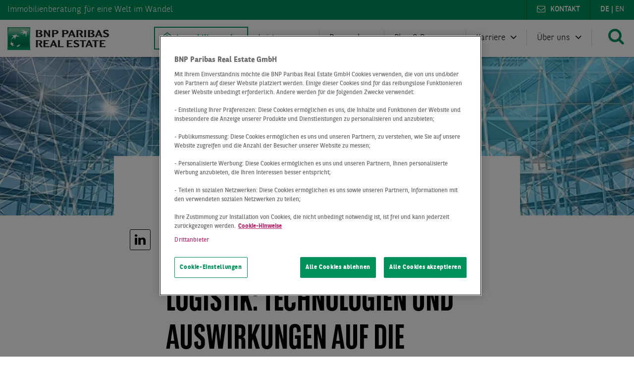

--- FILE ---
content_type: text/html; charset=UTF-8
request_url: https://www.realestate.bnpparibas.de/blog/logistik/die-automatisierung-der-logistikimmobilie
body_size: 19794
content:
<!DOCTYPE html>
<html lang="de" dir="ltr" prefix="og: https://ogp.me/ns#">
  <head><meta charset="utf-8" />
<noscript><style>form.antibot * :not(.antibot-message) { display: none !important; }</style>
</noscript><meta name="description" content="Immer mehr Logistiker setzen auf Automatisierungen. Was hat es damit auf sich, und welche Auswirkungen hat die Entwicklung auf die Logistikimmobilie? Anita Simaza und Oliver Wissel entführen uns in die Welt der digitalen Logistik." />
<link rel="canonical" href="https://www.realestate.bnpparibas.de/blog/logistik/die-automatisierung-der-logistikimmobilie" />
<meta name="robots" content="index, follow" />
<link rel="image_src" href="https://www.realestate.bnpparibas.de/sites/default/files/2022-07/automatisierung.jpg" />
<meta name="referrer" content="no-referrer" />
<meta property="og:site_name" content="BNP Paribas Real Estate" />
<meta property="og:type" content="article" />
<meta property="og:url" content="https://www.realestate.bnpparibas.de/blog/logistik/die-automatisierung-der-logistikimmobilie" />
<meta property="og:title" content="Die Automatisierung der Logistikimmobilie" />
<meta property="og:description" content="Immer mehr Logistiker setzen auf Automatisierungen. Was hat es damit auf sich, und welche Auswirkungen hat die Entwicklung auf die Logistikimmobilie? Anita Simaza und Oliver Wissel entführen uns in die Welt der digitalen Logistik." />
<meta property="og:image" content="https://www.realestate.bnpparibas.de/sites/default/files/styles/facebook/public/2022-07/automatisierung.jpg?h=6d7aef7f&amp;itok=p5bdbmpo" />
<meta property="og:image:type" content="image/jpeg" />
<meta property="og:image:width" content="1200" />
<meta property="og:image:height" content="630" />
<meta property="og:updated_time" content="2023-11-17T16:23:35+0100" />
<meta name="twitter:card" content="summary_large_image" />
<meta name="twitter:description" content="Immer mehr Logistiker setzen auf Automatisierungen. Was hat es damit auf sich, und welche Auswirkungen hat die Entwicklung auf die Logistikimmobilie? Anita Simaza und Oliver Wissel entführen uns in die Welt der digitalen Logistik." />
<meta name="twitter:image" content="https://www.realestate.bnpparibas.de/sites/default/files/styles/twitter/public/2022-07/automatisierung.jpg?h=6d7aef7f&amp;itok=gTqnnbZZ" />
<meta name="google-site-verification" content="CrdKlvSGYaj1zLCZXVCUnQN6kGFPZ5-YJbQvj_qzuyg" />
<meta name="MobileOptimized" content="width" />
<meta name="HandheldFriendly" content="true" />
<meta name="viewport" content="width=device-width, initial-scale=1.0" />
<script type="application/ld+json">{
    "@context": "https://schema.org",
    "@graph": [
        {
            "@type": "WebPage",
            "breadcrumb": {
                "@type": "BreadcrumbList",
                "itemListElement": [
                    {
                        "@type": "ListItem",
                        "position": 1,
                        "name": "BNP Paribas Real Estate",
                        "item": "https://www.realestate.bnpparibas.de/"
                    },
                    {
                        "@type": "ListItem",
                        "position": 2,
                        "name": "Blog",
                        "item": "https://www.realestate.bnpparibas.de/blog"
                    },
                    {
                        "@type": "ListItem",
                        "position": 3,
                        "name": "Logistik",
                        "item": "https://www.realestate.bnpparibas.de/blog/logistik"
                    },
                    {
                        "@type": "ListItem",
                        "position": 4,
                        "name": "Die Automatisierung der Logistikimmobilie",
                        "item": "https://www.realestate.bnpparibas.de/blog/logistik/die-automatisierung-der-logistikimmobilie"
                    }
                ]
            }
        }
    ]
}</script>
<link rel="icon" href="/themes/custom/bnp_theme/favicon.ico" type="image/vnd.microsoft.icon" />
<link rel="alternate" hreflang="de" href="https://www.realestate.bnpparibas.de/blog/logistik/die-automatisierung-der-logistikimmobilie" />
<link rel="stylesheet preload" href="/themes/custom/bnp_theme/fonts/bnpp-sans/bnpp-sans-light.eot" as="font" crossorigin />
<link rel="stylesheet preload" href="/themes/custom/bnp_theme/fonts/bnpp-sans/bnpp-sans-light.ttf" as="font" crossorigin />
<link rel="stylesheet preload" href="/themes/custom/bnp_theme/fonts/bnpp-sans/bnpp-sans-light-italic.eot" as="font" crossorigin />
<link rel="stylesheet preload" href="/themes/custom/bnp_theme/fonts/bnpp-sans/bnpp-sans-light-italic.ttf" as="font" crossorigin />
<link rel="stylesheet preload" href="/themes/custom/bnp_theme/fonts/bnpp-sans/bnpp-sans.eot" as="font" crossorigin />
<link rel="stylesheet preload" href="/themes/custom/bnp_theme/fonts/bnpp-sans/bnpp-sans.ttf" as="font" crossorigin />
<link rel="stylesheet preload" href="/themes/custom/bnp_theme/fonts/bnpp-sans/bnpp-sans-italic.eot" as="font" crossorigin />
<link rel="stylesheet preload" href="/themes/custom/bnp_theme/fonts/bnpp-sans/bnpp-sans-italic.ttf" as="font" crossorigin />
<link rel="stylesheet preload" href="/themes/custom/bnp_theme/fonts/bnpp-sans/bnpp-sans-bold.eot" as="font" crossorigin />
<link rel="stylesheet preload" href="/themes/custom/bnp_theme/fonts/bnpp-sans/bnpp-sans-bold.ttf" as="font" crossorigin />
<link rel="stylesheet preload" href="/themes/custom/bnp_theme/fonts/bnpp-sans/bnpp-sans-bold-italic.eot" as="font" crossorigin />
<link rel="stylesheet preload" href="/themes/custom/bnp_theme/fonts/bnpp-sans/bnpp-sans-bold-italic.ttf" as="font" crossorigin />
<link rel="stylesheet preload" href="/themes/custom/bnp_theme/fonts/bnpp-sans/bnpp-sans-extrabold.eot" as="font" crossorigin />
<link rel="stylesheet preload" href="/themes/custom/bnp_theme/fonts/bnpp-sans/bnpp-sans-extrabold.ttf" as="font" crossorigin />
<link rel="stylesheet preload" href="/themes/custom/bnp_theme/fonts/bnpp-sans/bnpp-sans-extrabold-italic.eot" as="font" crossorigin />
<link rel="stylesheet preload" href="/themes/custom/bnp_theme/fonts/bnpp-sans/bnpp-sans-extrabold-italic.ttf" as="font" crossorigin />
<link rel="stylesheet preload" href="/themes/custom/bnp_theme/fonts/bnpp-sans-condensed/BNPPSansCondensed-Light.eot" as="font" crossorigin />
<link rel="stylesheet preload" href="/themes/custom/bnp_theme/fonts/bnpp-sans-condensed/BNPPSansCondensed-Light.ttf" as="font" crossorigin />
<link rel="stylesheet preload" href="/themes/custom/bnp_theme/fonts/bnpp-sans-condensed/BNPPSansCondensed-Regular.eot" as="font" crossorigin />
<link rel="stylesheet preload" href="/themes/custom/bnp_theme/fonts/bnpp-sans-condensed/BNPPSansCondensed-Regular.ttf" as="font" crossorigin />
<link rel="stylesheet preload" href="/themes/custom/bnp_theme/fonts/bnpp-sans-condensed/BNPPSansCondensed-Bold.eot" as="font" crossorigin />
<link rel="stylesheet preload" href="/themes/custom/bnp_theme/fonts/bnpp-sans-condensed/BNPPSansCondensed-Bold.ttf" as="font" crossorigin />
<link rel="stylesheet preload" href="/themes/custom/bnp_theme/fonts/bnpp-sans-condensed/BNPPSansCondensed-ExtraBold.eot" as="font" crossorigin />
<link rel="stylesheet preload" href="/themes/custom/bnp_theme/fonts/bnpp-sans-condensed/BNPPSansCondensed-ExtraBold.ttf" as="font" crossorigin />

    <title>Die Automatisierung der Logistikimmobilie | BNP Paribas Real Estate</title>
    <link rel="stylesheet" media="all" href="/sites/default/files/css/css_KPMwJFOvd_kzM-1t4cSaLj6LL8berShDdPIjFyaWvLQ.css?delta=0&amp;language=de&amp;theme=bnp_theme&amp;include=[base64]" />
<link rel="stylesheet" media="all" href="/sites/default/files/css/css_YQSYmQffbO6M8JnoW_EU6t4XB1wPYoEbOy4DsbylC4w.css?delta=1&amp;language=de&amp;theme=bnp_theme&amp;include=[base64]" />
<link rel="stylesheet" media="print" href="/sites/default/files/css/css_AZcdFXft4TlEN6tQVZudB8OmDsBepBQVso1HzE2EqrA.css?delta=2&amp;language=de&amp;theme=bnp_theme&amp;include=[base64]" />

    <script type="application/json" data-drupal-selector="drupal-settings-json">{"path":{"baseUrl":"\/","pathPrefix":"","currentPath":"node\/549","currentPathIsAdmin":false,"isFront":false,"currentLanguage":"de"},"pluralDelimiter":"\u0003","suppressDeprecationErrors":true,"gtm":{"tagId":null,"settings":{"data_layer":"dataLayer","include_environment":false},"tagIds":["GTM-TNPBTZ2"]},"gtag":{"tagId":"","consentMode":false,"otherIds":[],"events":[],"additionalConfigInfo":[]},"ajaxPageState":{"libraries":"[base64]","theme":"bnp_theme","theme_token":null},"ajaxTrustedUrl":{"\/search":true},"theme_breakpoints":"[{\u0022name\u0022:\u0022phone\u0022,\u0022mediaQuery\u0022:\u0022all and (min-width: 0px) and (max-width: 599px)\u0022,\u0022multipliers\u0022:[\u00221x\u0022]},{\u0022name\u0022:\u0022tabletportrait\u0022,\u0022mediaQuery\u0022:\u0022all and (min-width: 600px) and (max-width: 899px)\u0022,\u0022multipliers\u0022:[\u00221x\u0022]},{\u0022name\u0022:\u0022tabletlandscape\u0022,\u0022mediaQuery\u0022:\u0022all and (min-width: 900px) and (max-width: 1199px)\u0022,\u0022multipliers\u0022:[\u00221x\u0022]},{\u0022name\u0022:\u0022desktop\u0022,\u0022mediaQuery\u0022:\u0022all and (min-width: 1200px) and (max-width: 1599px)\u0022,\u0022multipliers\u0022:[\u00221x\u0022]},{\u0022name\u0022:\u0022desktopwide\u0022,\u0022mediaQuery\u0022:\u0022all and (min-width: 1600px)\u0022,\u0022multipliers\u0022:[\u00221x\u0022]}]","data":{"extlink":{"extTarget":true,"extTargetAppendNewWindowLabel":"(\u00f6ffnet in einem neuen Fenster)","extTargetNoOverride":false,"extNofollow":false,"extNoreferrer":false,"extFollowNoOverride":false,"extClass":"0","extLabel":"(Link ist extern)","extImgClass":false,"extSubdomains":false,"extExclude":"","extInclude":"","extCssExclude":"","extCssInclude":"","extCssExplicit":"","extAlert":false,"extAlertText":"Dieser Link f\u00fchrt Sie zu einer externen Website. Wir sind nicht f\u00fcr deren Inhalt verantwortlich.","extHideIcons":false,"mailtoClass":"0","telClass":"","mailtoLabel":"(Link zum E-Mailversand)","telLabel":"(Link ist eine Telefonnummer)","extUseFontAwesome":false,"extIconPlacement":"append","extFaLinkClasses":"fa fa-external-link","extFaMailtoClasses":"fa fa-envelope-o","extAdditionalLinkClasses":"","extAdditionalMailtoClasses":"","extAdditionalTelClasses":"","extFaTelClasses":"fa fa-phone","whitelistedDomains":null,"extExcludeNoreferrer":""}},"blazy":{"loadInvisible":false,"offset":300,"saveViewportOffsetDelay":50,"validateDelay":null,"loader":true,"unblazy":false,"visibleClass":false},"blazyIo":{"disconnect":false,"rootMargin":"0px","threshold":[0,0.25,0.5,0.75,1]},"bnp_tracking":{"form":{"transaction_id":"form-8gkVVz9f6B5H1R4CAgFgKoNGhr_eyxwPb4Ke3UW-qCU"},"variables":{"work":"Prod","site_language":"de","error_code":null,"page_template":"article"}},"user":{"uid":0,"permissionsHash":"0896442396dfa663ed575d1d2c99f9a4f7a8d44167c6d3b989fb4e18a7af1e6e"}}</script>
<script src="/sites/default/files/js/js_uEr7WwXonvbIy41IozLYCDClHSSEgHG3TjUqT0UWzxo.js?scope=header&amp;delta=0&amp;language=de&amp;theme=bnp_theme&amp;include=[base64]"></script>
<script src="/modules/contrib/google_tag/js/gtm.js?t75fe2"></script>
<script src="/modules/contrib/google_tag/js/gtag.js?t75fe2"></script>
<script src="/sites/default/files/js/js__DQNolgy6sd2NYAhARijB485MWR8vAJd7DHw1UGWuzE.js?scope=header&amp;delta=3&amp;language=de&amp;theme=bnp_theme&amp;include=[base64]"></script>

  </head>
  <body>
                    <noscript><iframe src="https://www.googletagmanager.com/ns.html?id=GTM-TNPBTZ2"
                  height="0" width="0" style="display:none;visibility:hidden"></iframe></noscript>

      <div class="dialog-off-canvas-main-canvas" data-off-canvas-main-canvas>
    <div class="page  "data-site-to-top-wrapper>
  <div class="page__status-messages">  <div>
    <div data-drupal-messages-fallback class="hidden"></div>

  </div>
</div><div class="page__local-tasks"></div><div class="page__wrapper">
    <div class="page__header">
  
  
  
  
  
  <header class="header">
  <div class="header__meta-header"><div class="meta-header">
  <div class="meta-header__grid u-grid-row">
    <span class="meta-header__item meta-header__item--welcome">Immobilienberatung <span class='claim-spacer'></span>für eine Welt im Wandel</span>
    <span class="meta-header__item meta-header__item--language">    <a href="/blog/logistik/die-automatisierung-der-logistikimmobilie" hreflang="de">de</a> | <span class="no-translation" title="Keine Übersetzung vorhanden">en</span>
  </span>
    <span class="meta-header__item meta-header__item--contact"><a href="/kontakt">Kontakt</a></span></div>
</div>
</div><div class="header__menu-header"><nav class="menu-header">
  <div class="menu-header__grid u-grid-row">
    <div class="menu-header__logo"><div class="branding  "><div class="branding__logo">
        <a href="/" title="BNP Paribas Real Estate" rel="home" class="site-logo">
      <img src="/themes/custom/bnp_theme/logo.svg" alt="BNP Paribas Real Estate" width="205" height="46" />
    </a>
      </div></div></div>
    <div class="menu-header__menu"><div class="menu-header__menu-item-main"><a href="https://www.bnppre.de/gewerbeimmobilien/" class="property-search">Immobiliensuche</a></div><div class="menu-header__menu-item-main menu-header__menu-item-main--expandable"><a href="/leistungen">Leistungen</a><div class="menu-header__menu-item-expand"><div class="submenu-block">
  <div class="submenu-block__heading"><a href="/leistungen">Leistungen im Überblick</a><div class="submenu-block__heading-trigger"></div>
  </div><ul class="submenu-block__items"><li><a href="/leistungen/transaction">Transaction</a></li><li><a href="/leistungen/property-management">Property Management</a></li><li><a href="/leistungen/consulting-valuation">Consulting &amp; Valuation</a></li><li><a href="https://www.realestate.bnpparibas.de/leistungen#investment-management">Investment Management</a></li><li><a href="https://www.realestate.bnpparibas.de/leistungen#property-development">Property Development</a></li><li><a href="/leistungen/esg-nachhaltigkeit">ESG &amp; Nachhaltigkeit</a></li></ul></div>
<div class="submenu-block">
  <div class="submenu-block__heading"><a href="/leistungen/immobilienarten">Assetklassen im Überblick</a><div class="submenu-block__heading-trigger"></div>
  </div><ul class="submenu-block__items"><li><a href="/leistungen/bueroimmobilien">Büroimmobilien</a></li><li><a href="/leistungen/wohnimmobilien">Wohnimmobilien</a></li><li><a href="/leistungen/logistikimmobilien">Logistikimmobilien</a></li><li><a href="/leistungen/einzelhandelsimmobilien">Retail-Immobilien</a></li><li><a href="/leistungen/hotelimmobilien">Hotelimmobilien</a></li><li><a href="/leistungen/healthcare-immobilien">Healthcare-Immobilien</a></li></ul></div>
<div class="submenu-block">
  <div class="submenu-block__heading"><a href="https://www.realestate.bnpparibas.de/leistungen/immobilienarten#immobilienberatung-fuer-jeden-bedarf">Ihr Vorhaben</a><div class="submenu-block__heading-trigger"></div>
  </div>    <ul class="submenu-block__items submenu-block__items--left"><li><a href="/leistungen/kaufen">Kaufen</a></li><li><a href="/leistungen/flaechen-planen-und-gestalten">Flächen planen &amp; gestalten</a></li><li><a href="/leistungen/mieten">Mieten</a></li><li><a href="/leistungen/vermieten">Vermieten</a></li><li><a href="/leistungen/verwalten">Verwalten</a></li></ul>
    <ul class="submenu-block__items submenu-block__items--right"><li><a href="/leistungen/verkaufen">Verkaufen</a></li><li><a href="/leistungen/investieren">Investieren</a></li><li><a href="/leistungen/bewerten">Bewerten</a></li><li><a href="/leistungen/beraten">Beraten</a></li></ul></div>
<div class="menu-header__menu-item-expand-back">Zurück</div>
            </div></div><div class="menu-header__menu-item-main menu-header__menu-item-main--expandable"><a href="/marktberichte-ueberblick">Research</a><div class="menu-header__menu-item-expand"><div class="submenu-block">
  <div class="submenu-block__heading"><a href="/marktberichte-ueberblick">Marktberichte</a><div class="submenu-block__heading-trigger"></div>
  </div>    <ul class="submenu-block__items submenu-block__items--left"><li><a href="/marktberichte/bueromarkt">Büromarkt</a></li><li><a href="/marktberichte/investmentmarkt">Investmentmarkt</a></li><li><a href="/marktberichte/logistikmarkt">Logistikmarkt</a></li><li><a href="/marktberichte/retailmarkt">Retailmarkt</a></li><li><a href="/marktberichte/wohnungsmarkt">Wohnungsmarkt</a></li><li><a href="/marktberichte/buero-investmentmarkt">Büro-Investmentmarkt</a></li></ul>
    <ul class="submenu-block__items submenu-block__items--right"><li><a href="/marktberichte/logistik-investmentmarkt">Logistik-Investmentmarkt</a></li><li><a href="/marktberichte/hotel-investmentmarkt">Hotel-Investmentmarkt</a></li><li><a href="/marktberichte/retail-investmentmarkt">Retail-Investmentmarkt</a></li><li><a href="/marktberichte/healthcare-investmentmarkt">Healthcare-Investmentmarkt</a></li><li><a href="/marktberichte/green-building-investmentmarkt">Green Building Investment</a></li></ul></div>
<div class="submenu-block">
  <div class="submenu-block__heading"><a href="/marktberichte-ueberblick#marktberichte-nach-staedten">Marktberichte nach Stadt</a><div class="submenu-block__heading-trigger"></div>
  </div>    <ul class="submenu-block__items submenu-block__items--left"><li><a href="/marktberichte">Alle Städte</a></li><li><a href="/marktberichte/immobilienmarkt-berlin">Berlin</a></li><li><a href="/marktberichte/immobilienmarkt-duesseldorf">Düsseldorf</a></li><li><a href="/marktberichte/immobilienmarkt-essen">Essen</a></li><li><a href="/marktberichte/immobilienmarkt-frankfurt">Frankfurt</a></li><li><a href="/marktberichte/immobilienmarkt-hamburg">Hamburg</a></li></ul>
    <ul class="submenu-block__items submenu-block__items--right"><li><a href="/marktberichte/immobilienmarkt-koeln">Köln</a></li><li><a href="/marktberichte/immobilienmarkt-leipzig">Leipzig</a></li><li><a href="/marktberichte/immobilienmarkt-muenchen">München</a></li><li><a href="/marktberichte/immobilienmarkt-stuttgart">Stuttgart</a></li><li><a href="/marktberichte/immobilienmarkt-deutschland">Deutschland</a></li></ul></div>
<div class="submenu-block">
  <div class="submenu-block__heading"><a href="/maerkte-im-digitalen-ueberblick">Märkte im digitalen Überblick</a><div class="submenu-block__heading-trigger"></div>
  </div><ul class="submenu-block__items"><li><a href="/dashboards">Dashboards</a></li><li><a href="/digitale-bueromarktkarten">Digitale Büromarktkarten</a></li></ul></div>
<div class="menu-header__menu-item-expand-back">Zurück</div>
            </div></div><div class="menu-header__menu-item-main menu-header__menu-item-main--expandable"><a href="/blog">Blog &amp; Presse</a><div class="menu-header__menu-item-expand"><div class="submenu-block">
  <div class="submenu-block__heading"><a href="/blog">Blog</a><div class="submenu-block__heading-trigger"></div>
  </div>    <ul class="submenu-block__items submenu-block__items--left"><li><a href="/blog/buero">Büro</a></li><li><a href="/blog/esg">ESG</a></li><li><a href="/blog/handel">Handel</a></li><li><a href="/blog/hotel">Hotel</a></li></ul>
    <ul class="submenu-block__items submenu-block__items--right"><li><a href="/blog/logistik">Logistik</a></li><li><a href="/blog/trends">Trends</a></li><li><a href="/blog/wohnen">Wohnen</a></li><li><a href="/blog/podcast">🎙️ Podcast</a></li></ul></div>
<div class="submenu-block">
  <div class="submenu-block__heading"><a href="/presse">Presse</a><div class="submenu-block__heading-trigger"></div>
  </div><ul class="submenu-block__items"><li><a href="/pressemitteilungen/deals">Deals</a></li><li><a href="/pressemitteilungen/immobilienmaerkte">Immobilienmärkte</a></li><li><a href="/pressemitteilungen/unternehmen">Unternehmen</a></li><li><a href="/presse">Alle Pressemitteilungen</a></li></ul></div>
<div class="menu-header__menu-item-expand-back">Zurück</div>
            </div></div><div class="menu-header__menu-item-main menu-header__menu-item-main--expandable"><a href="/karriere">Karriere</a><div class="menu-header__menu-item-expand"><div class="submenu-block">
  <div class="submenu-block__heading"><a href="/karriere">BNPPRE als Arbeitgeber</a><div class="submenu-block__heading-trigger"></div>
  </div><ul class="submenu-block__items"><li><a href="/karriere">Arbeiten bei BNPPRE</a></li><li><a href="/karriere#stellenangebote">Stellenangebote</a></li><li><a href="/karriere/einstieg">Einstiegsmöglichkeiten</a></li><li><a href="/karriere/berufe">Geschäftsbereiche</a></li></ul></div>
<div class="menu-header__menu-item-expand-back">Zurück</div>
            </div></div><div class="menu-header__menu-item-main menu-header__menu-item-main--expandable"><a href="/ueber-uns">Über uns</a><div class="menu-header__menu-item-expand"><div class="submenu-block">
  <div class="submenu-block__heading"><a href="/ueber-uns" title="Über uns (165)">Unternehmen</a><div class="submenu-block__heading-trigger"></div>
  </div><ul class="submenu-block__items"><li><a href="/ueber-uns">Über uns</a></li><li><a href="/experten">Unsere Expert:innen</a></li><li><a href="/events">Events</a></li><li><a href="/ueber-uns/corporate-social-responsibility">Corporate Social Responsibility</a></li><li><a href="/ueber-uns/netzwerke-und-partnerschaften">Netzwerke und Partnerschaften</a></li><li><a href="/ueber-uns/bnp-paribas">BNP Paribas Gruppe</a></li></ul></div>
<div class="submenu-block">
  <div class="submenu-block__heading"><a href="/standorte">Standorte</a><div class="submenu-block__heading-trigger"></div>
  </div>    <ul class="submenu-block__items submenu-block__items--left"><li><a href="/standorte/berlin">Berlin</a></li><li><a href="/standorte/dresden">Dresden</a></li><li><a href="/standorte/duesseldorf">Düsseldorf</a></li><li><a href="/standorte/essen">Essen</a></li><li><a href="/standorte/frankfurt">Frankfurt</a></li><li><a href="/standorte/hamburg">Hamburg</a></li></ul>
    <ul class="submenu-block__items submenu-block__items--right"><li><a href="/standorte/hannover">Hannover</a></li><li><a href="/standorte/koeln">Köln</a></li><li><a href="/standorte/leipzig">Leipzig</a></li><li><a href="/standorte/muenchen">München</a></li><li><a href="/standorte/stuttgart">Stuttgart</a></li></ul></div>
<div class="menu-header__menu-item-expand-back">Zurück</div>
            </div></div></div>
    <div class="menu-header__search">
      <span class="bnpp-icons bnpp-icons--search search-button"></span>
      <div class="menu-header__search-expand"><div class="search-area  "><div class="views-exposed-form" data-drupal-selector="views-exposed-form-search-page-1" id="block-search-block">
  
    
      <form action="/search" method="get" id="views-exposed-form-search-page-1" accept-charset="UTF-8">
  <div class="js-form-item form-item js-form-type-textfield form-item-search-words js-form-item-search-words">
      <label for="edit-search-words">Volltextsuche</label>
        <input placeholder="Wonach suchen Sie?" data-drupal-selector="edit-search-words" type="text" id="edit-search-words" name="search_words" value="" size="30" maxlength="128" class="form-text" />

        </div>
<div data-drupal-selector="edit-actions" class="form-actions js-form-wrapper form-wrapper" id="edit-actions"><input data-drupal-selector="edit-submit-search" type="submit" id="edit-submit-search" value="" class="button js-form-submit form-submit" />
</div>


</form>

  </div>
<span class="bnpp-icons bnpp-icons--close search-area__close-button"></span>
</div>
</div>
    </div>
    <div class="menu-header__mobile-menu">
      <span class="bnpp-icons bnpp-icons--navicon mobile-menu-button"></span>
    </div>
  </div>
</nav>
</div></header>
</div><main class="page__content">
        <a id="main-content" tabindex="-1"></a>  <div>
    <article class="content content--narrow content--overlap-header ">
  <div class="content__header"><header class="content-header  u-grid-row "><div class="content-header__image">
            <div>      <picture>
                  <source srcset="/sites/default/files/styles/header_desktop_wide/public/2022-07/automatisierung.jpg.webp?h=6d7aef7f&amp;itok=A7m1XW_B 1x" media="all and (min-width: 1600px)" type="image/webp" width="1920" height="480"/>
              <source srcset="/sites/default/files/styles/header_desktop/public/2022-07/automatisierung.jpg.webp?h=6d7aef7f&amp;itok=rMNOCzTV 1x" media="all and (min-width: 1200px) and (max-width: 1599px)" type="image/webp" width="1600" height="400"/>
              <source srcset="/sites/default/files/styles/header_tablet_landscape/public/2022-07/automatisierung.jpg.webp?h=6d7aef7f&amp;itok=bGvCg7Og 1x" media="all and (min-width: 900px) and (max-width: 1199px)" type="image/webp" width="1200" height="300"/>
              <source srcset="/sites/default/files/styles/header_tablet_portrait/public/2022-07/automatisierung.jpg.webp?h=6d7aef7f&amp;itok=d19_Oi9D 1x" media="all and (min-width: 600px) and (max-width: 899px)" type="image/webp" width="900" height="225"/>
              <source srcset="/sites/default/files/styles/header_phone/public/2022-07/automatisierung.jpg.webp?h=6d7aef7f&amp;itok=D_hhEnbD 1x" media="all and (min-width: 0px) and (max-width: 599px)" type="image/webp" width="600" height="250"/>
              <source srcset="/sites/default/files/styles/header_desktop_wide/public/2022-07/automatisierung.jpg?h=6d7aef7f&amp;itok=A7m1XW_B 1x" media="all and (min-width: 1600px)" type="image/jpeg" width="1920" height="480"/>
              <source srcset="/sites/default/files/styles/header_desktop/public/2022-07/automatisierung.jpg?h=6d7aef7f&amp;itok=rMNOCzTV 1x" media="all and (min-width: 1200px) and (max-width: 1599px)" type="image/jpeg" width="1600" height="400"/>
              <source srcset="/sites/default/files/styles/header_tablet_landscape/public/2022-07/automatisierung.jpg?h=6d7aef7f&amp;itok=bGvCg7Og 1x" media="all and (min-width: 900px) and (max-width: 1199px)" type="image/jpeg" width="1200" height="300"/>
              <source srcset="/sites/default/files/styles/header_tablet_portrait/public/2022-07/automatisierung.jpg?h=6d7aef7f&amp;itok=d19_Oi9D 1x" media="all and (min-width: 600px) and (max-width: 899px)" type="image/jpeg" width="900" height="225"/>
              <source srcset="/sites/default/files/styles/header_phone/public/2022-07/automatisierung.jpg?h=6d7aef7f&amp;itok=D_hhEnbD 1x" media="all and (min-width: 0px) and (max-width: 599px)" type="image/jpeg" width="600" height="250"/>
                  <img loading="eager" src="/sites/default/files/styles/header_phone/public/2022-07/automatisierung.jpg?h=6d7aef7f&amp;itok=D_hhEnbD" width="600" height="250" alt="Automatisierung Logistik" />

  </picture>


</div>
      </div><div class="content-header__decoration"></div></header>
</div>  <div class="content__columns u-grid-row">
    <div class="content__breadcrumb"><nav class="breadcrumb  "role="navigation" aria-labelledby="system-breadcrumb">
  <ol class="breadcrumb__item-wrapper"><li class="breadcrumb__item"><a href="/">BNP Paribas Real Estate</a></li><li class="breadcrumb__item"><a href="/blog">Blog</a></li><li class="breadcrumb__item"><a href="/blog/logistik">Logistik</a></li><li class="breadcrumb__item">Die Automatisierung der Logistikimmobilie</li></ol>
</nav>
</div>    <div class="content__content" itemprop="articleBody"><div class="content-meta-line"><span class="content-meta-line__item">
        07.01.2020
      </span></div>
<h1 class="headline headline--bottom-space ">
<span>DIE AUTOMATISIERUNG DER LOGISTIK: TECHNOLOGIEN UND AUSWIRKUNGEN AUF DIE LOGISTIKIMMOBILIE</span>
</h1>

            <div class="content-item  ">
  <div class="content-item__body"><div class="text  ">
            <div><p><span><span><span>Sich über ein Produkt online informieren, es in den Warenkorb legen, Bezahlform wählen und Paket vom Postboten erhalten. Ein sehr einfacher Prozess für den Endverbraucher, aber eine mitunter komplexe Angelegenheit für Logistiker! Die Digitalisierung und Automatisierung soll der Logistikbranche dabei helfen, dieser Herausforderung gerecht zu werden. Wir zeigen mit unseren Experten Oliver Wissel und Anita Simaza, wie viel Technik in die Lagerhallen Einzug hält und welche Auswirkungen das auf die Logistikimmobilie hat.</span></span></span></p></div>
      </div>
</div></div>

          <div class="content-item  ">
  <div class="content-item__body"><blockquote class="quote quote--default ">
  <span style="color:#00915a" class="quote__icon bnpp-icons bnpp-icons--quote-left-alternative"></span>
  <div class="quote__content"><div class="quote__text"><p><span><span><span>“Kunden erwarten immer öfter, dass ihre Ware innerhalb eines Tages oder sogar einiger Stunden geliefert wird. Die Automatisierung der Logistik ist die klare Konsequenz dieser Entwicklung.“</span></span></span></p></div>
    <div class="quote__author"><div class="quote__author-image">
      <div>
              <div><div>
  
        <div data-b-token="b-93d96129e02" class="media media--blazy media--image is-b-loading"><img alt="Oliver Wissel" title="BNPPRE" decoding="async" class="media__element b-lazy" loading="lazy" data-src="/sites/default/files/styles/quote_author_image/public/2019-12/oliver-wissel.png?h=fbf7a813&amp;itok=7BeyYIVk" src="data:image/svg+xml;charset=utf-8,%3Csvg%20xmlns%3D&#039;http%3A%2F%2Fwww.w3.org%2F2000%2Fsvg&#039;%20viewBox%3D&#039;0%200%201%201&#039;%2F%3E" width="180" height="180" />
        </div>
  

</div>
</div>
          </div>
  </div><div class="quote__author-infos"><div class="quote__author-name">
            <div>Oliver Wissel</div>
      </div><div class="quote__author-position">
            <div>Director European Logistics</div>
      </div></div>
    </div>
  </div>
</blockquote>
</div></div>

          <div class="content-item  ">
  <div class="content-item__body"><div class="text  ">
            <div><h2><span><span><span><span><span>Logistik 4.0 – mehr als nur Lagerroboter</span></span></span></span></span></h2>

<p><span><span><span>Wer an die Digitalisierung der Logistik denkt, hat sicherlich die menschenleere Fabrik mit zahlreichen Robotern oder vollautomatisierte Hochregallager vor Augen. Doch die digitale Logistik besteht aus viel mehr: „Sie beinhaltet neben den Prozessen im Lager beispielsweise auch den Warentransport“, bestätigt Oliver Wissel, Director European Logistics. Dabei befinden sich alle Bereiche zurzeit im Umbruch, indem <a data-entity-substitution="canonical" data-entity-type="node" data-entity-uuid="14132bbd-51aa-4a8b-9e10-d05e1115fae1" href="/blog/trends/10-trends-der-immobilienbranche-ein-ueberblick">zahlreiche zukunftsweisende Technologien</a> zum Einsatz kommen. Neben der klassischen Robotik, die viele sicherlich aus der Automobilbranche kennen, hier nur einige Beispiele:</span></span></span></p></div>
      </div>
</div></div>

          <div class="content-item  ">
  <div class="content-item__body">
<div class="text-keyfigure text-keyfigure--right ">
  <div class="text-keyfigure__keyfigure"><div class="keyfigure  " style="color:#ba3075;">  1.
</div>
</div>
  <div class="text-keyfigure__text"><div class="text  ">
            <div><p><span><span><span><strong>Smartwatch &amp; Glasses</strong></span></span></span></p>

<p><span><span><span>Wearables wie Google Glass und andere Smart Glasses konnten im Alltag noch nicht überzeugen. Doch in der Logistik werden diese bereits vermehrt eingesetzt. So kann beispielsweise die schnellste Route durch das Lager angezeigt werden, ohne dass Mitarbeitende aktiv danach suchen müssen. </span></span></span></p></div>
      </div>
</div>
</div>
</div></div>

          <div class="content-item  ">
  <div class="content-item__body">
<div class="text-keyfigure text-keyfigure--left ">
  <div class="text-keyfigure__keyfigure"><div class="keyfigure  " style="color:#ba3075;">  2.
</div>
</div>
  <div class="text-keyfigure__text"><div class="text  ">
            <div><p><span><span><span><strong>Exoskelett</strong></span></span></span></p>

<p><span><span><span>Viele Tätigkeiten in einer Lagerhalle erfordern einen hohen Kraftaufwand. Um Mitarbeitende beispielsweise beim Heben schwerer Lasten zu unterstützen, werden Exoskelette eingesetzt. Diese von Menschen getragene Stützstrukturen schützen das Muskel-Skelett-System durch Kraftunterstützung vor Belastungsverletzungen.</span></span></span></p></div>
      </div>
</div>
</div>
</div></div>

          <div class="content-item  ">
  <div class="content-item__body">
<div class="text-keyfigure text-keyfigure--right ">
  <div class="text-keyfigure__keyfigure"><div class="keyfigure  " style="color:#ba3075;">  3.
</div>
</div>
  <div class="text-keyfigure__text"><div class="text  ">
            <div><p><span><span><span><strong>3D-Druck</strong></span></span></span></p>

<p><span><span><span>Die additive Fertigung, gemeinhin als <a data-entity-substitution="canonical" data-entity-type="node" data-entity-uuid="a12fe14c-1a40-49bb-aa28-bb601694fb04" href="/blog/trends/3d-druck-immobilienbranche-vor-massiver-veraenderung">3D-Druck</a> bekannt, ist eine weitere Technologie, die Einzug in die Logistikimmobilien Deutschlands hält. Indem Werkzeuge und Ersatzteile direkt vor Ort produziert werden können, werden Transportwege und Zeit gespart.</span></span></span></p></div>
      </div>
</div>
</div>
</div></div>

          <div class="content-item  ">
  <div class="content-item__body">
<div class="text-keyfigure text-keyfigure--left ">
  <div class="text-keyfigure__keyfigure"><div class="keyfigure  " style="color:#ba3075;">  4.
</div>
</div>
  <div class="text-keyfigure__text"><div class="text  ">
            <div><p><span><span><span><strong>Autonome Fahrzeuge</strong></span></span></span></p>

<p><span><span><span>Während das autonome Fahren auf deutschen Straßen noch auf sich warten lässt, sind fahrerlose Transportsysteme (FTS) in der Logistik schon beinahe alltäglich – zumindest innerhalb der Lagerhallen. Doch auch außerhalb werden die autonomen Transportmittel vorangetrieben. So gibt es beispielsweise Pilotprojekte, bei denen Roboter oder Drohnen Pakete ausliefern. Auch im Bereich intelligente Lastkraftwagen und Platooning sowie autonome Schiffe wird zurzeit geforscht.</span></span></span></p></div>
      </div>
</div>
</div>
</div></div>

          <div class="content-item content-item--narrow-if-wide ">
  <div class="content-item__body">
            <div><div>
  
  
            <div><div class="video-embed-field-provider-youtube video-embed-field-responsive-video"><iframe width="854" height="480" frameborder="0" allowfullscreen="allowfullscreen" src="https://www.youtube-nocookie.com/embed/BFxZKbcoais?autoplay=0&amp;start=0&amp;rel=0"></iframe>
</div>
</div>
      
</div>
</div>
      </div></div>

          <div class="content-item  ">
  <div class="content-item__body"><div class="text  ">
            <div><h3><span><span><span><span><span>Automatisierung löst den Fachkräftemangel?!</span></span></span></span></span></h3>

<p><span><span><span>Wenn es um Roboter oder automatisierte Systeme geht, ist die Angst vor dem Arbeitsplatzverlust groß. „Fakt ist jedoch, dass der Fachkräftemangel die Logistik schon längst erreicht hat. Europäische Länder sehen sich zunehmend mit der Schwierigkeit konfrontiert, qualifizierte Arbeitskräfte zu finden“, berichtet Anita Simaza, Head of Logistics &amp; Industrial Europe. „Das hat auch Auswirkungen auf die Standortwahl. Viele Logistiker konzentrieren sich auf den Osten, da dort eher Fachkräfte zu finden sind“, ergänzt Wissel. Hier kommt die Automatisierung gerade recht, denn sie löst das Problem dauerhaft.</span></span></span></p></div>
      </div>
</div></div>

          <div class="content-item content-item--remove-gutter ">
  <div class="content-item__body">
<div class="text-video text-video--right ">
  <div class="text-video__video">
            <div><div>
  
  
            <div><div class="video-embed-field-provider-youtube video-embed-field-responsive-video"><iframe width="854" height="480" frameborder="0" allowfullscreen="allowfullscreen" src="https://www.youtube-nocookie.com/embed/FBl4Y55V2Z4?autoplay=0&amp;start=0&amp;rel=0"></iframe>
</div>
</div>
      
</div>
</div>
      </div>
  <div class="text-video__text"><div class="text  ">
            <div><h2><span><span><span><span><span>Wer setzt bereits auf die Automatisierung in der Logistik?</span></span></span></span></span></h2>

<p><span><span><span>Wie so oft ist der amerikanische Handelsriese Amazon einer der Vorreiter der digitalen Logistik. Er integrierte als einer der ersten automatisierte Lösungen in seinen Lagern und auch im Bereich Drohnenlieferung setzt Amazon neue Akzente. Doch die Konkurrenz schläft nicht. Beim chinesischen Amazon-Pendant Alibaba erledigen Roboter inzwischen 70 Prozent der Tätigkeiten. Und Großbritanniens größter reiner Online-Supermarkt Ocado lässt Roboter über ein gigantisches Gitter bewegen, um Lebensmittel einzulagern oder zu entnehmen.</span></span></span></p></div>
      </div>
</div>
</div>
</div></div>

          <div class="content-item content-item--remove-gutter ">
  <div class="content-item__body">
<div class="text-video text-video--left ">
  <div class="text-video__video">
            <div><div>
  
  
            <div><div class="video-embed-field-provider-youtube video-embed-field-responsive-video"><iframe width="854" height="480" frameborder="0" allowfullscreen="allowfullscreen" src="https://www.youtube-nocookie.com/embed/4DKrcpa8Z_E?autoplay=0&amp;start=0&amp;rel=0"></iframe>
</div>
</div>
      
</div>
</div>
      </div>
  <div class="text-video__text"><div class="text  ">
            <div><p><span><span><span>„Kleinere Unternehmen tun sich bei der Automatisierung oft noch schwer“, weiß Oliver Wissel. Noch sind die Investitionskosten für solche Systeme relativ hoch, da nicht nur die entsprechende Hardware, sondern auch die Software erworben werden muss und die Mitarbeitenden geschult werden müssen. Die Umstellung von bestehenden Logistikobjekten wird daher eher schrittweise erfolgen. Bei Neubauten sieht das Ganze schon anders aus: Die Umrüstung sollte zumindest bedacht oder auch gleich umgesetzt werden.</span></span></span></p>

<p><span><span><span>„Dennoch wird es eine menschenleere Lagerhalle in den kommenden Jahren nicht geben“, versichert Wissel. „Noch ist die Fingerfertigkeit und Haptik der Roboter den Menschen weit unterlegen.“ Doch die Kombination aus Technologie und Menschen sorgt dafür, dass Prozesse beschleunigt und Kundenbedürfnisse erfüllt werden können und dabei weniger Platz im Lager verwendet werden muss.</span></span></span></p></div>
      </div>
</div>
</div>
</div></div>

          <div class="content-item  ">
  <div class="content-item__body"><div class="text  ">
            <div><h2><span><span><span><span><span>Die Auswirkungen auf die Immobilienbranche</span></span></span></span></span></h2>

<p><span><span><span>Da sich die Entwicklung noch im Anfangsstadium befindet, lässt sich noch nicht genau sagen, welche Auswirkungen sie langfristig auf die Logistikimmobilien in Deutschland haben wird.</span></span></span></p>

<p><span><span><span>„Was wir jedoch bereits jetzt feststellen, ist, dass immer mehr Mieter in Automatisierung investieren“, berichtet Anita Simaza. Es sind vor allem die Nutzer, die neue Technologien fordern. Dabei installieren sie die smarten Lösungen meist auf eigene Kosten, um den eigenen Bedürfnisse am besten entsprechen zu können.</span></span></span></p>

<p><span><span><span>„Da die Automatisierung nutzergetrieben ist, bleiben die Logistikobjekte an sich aber relativ unverändert“, so Simaza. „Dadurch, dass die Nutzer aber so stark in die Lager investieren, schließen sie auch längere Mietverträge ab. Denn sie benötigen einen längeren Zeitraum, um ihre Investitionen zu amortisieren.“</span></span></span></p>

<p><span><span><span>„Außerdem fällt der Strombedarf durch die neuen Technologien höher aus. Daher sind auch höhere Nebenkosten zu erwarten. Wenn jedoch weniger Menschen in einer Halle arbeiten, kann dafür aber eventuell die Beleuchtungssituation im Hinblick auf die Arbeitsstättenverordnung anderes gestaltet werden“, mutmaßt Oliver Wissel. </span></span></span></p>

<p><span><span><span>Klar ist jedoch jetzt schon die Bedeutung einer guten Internetverbindung, da die meisten Technologien in einer digitalen Logistikimmobilie miteinander vernetzt sein müssen. „Redundante Glasfasern und mehrere Provider sind schon jetzt bei vielen Logistikern Normalzustand“, bestätigen Wissel und Simaza.</span></span></span></p>

<p><span><span><span>Fakt ist: Ohne funktionierende Technik geht auch in der Logistik schon lange nichts mehr.</span></span></span></p></div>
      </div>
</div></div>

          <div class="content-item  ">
  <div class="content-item__body">
            <div class="teaser teaser--person-horizontal "><div class="teaser__image">
            <div><div>
  
        <div data-b-token="b-721cdcaa2a6" class="media media--blazy media--image media--responsive is-b-loading">  <picture>
                  <source srcset="about:blank" media="all and (min-width: 1600px)" type="image/webp" width="600" height="600" data-srcset="/sites/default/files/styles/image_scale_crop_600/public/2021-02/bnppre-vogt-marina.jpg.webp?h=acb35713&amp;itok=E4Z5gPR- 1x"/>
              <source srcset="about:blank" media="all and (min-width: 1200px) and (max-width: 1599px)" type="image/webp" width="600" height="600" data-srcset="/sites/default/files/styles/image_scale_crop_600/public/2021-02/bnppre-vogt-marina.jpg.webp?h=acb35713&amp;itok=E4Z5gPR- 1x"/>
              <source srcset="about:blank" media="all and (min-width: 900px) and (max-width: 1199px)" type="image/webp" width="600" height="600" data-srcset="/sites/default/files/styles/image_scale_crop_600/public/2021-02/bnppre-vogt-marina.jpg.webp?h=acb35713&amp;itok=E4Z5gPR- 1x"/>
              <source srcset="about:blank" media="all and (min-width: 600px) and (max-width: 899px)" type="image/webp" width="600" height="600" data-srcset="/sites/default/files/styles/image_scale_crop_600/public/2021-02/bnppre-vogt-marina.jpg.webp?h=acb35713&amp;itok=E4Z5gPR- 1x"/>
              <source srcset="about:blank" media="all and (min-width: 0px) and (max-width: 599px)" type="image/webp" width="600" height="600" data-srcset="/sites/default/files/styles/image_scale_crop_600/public/2021-02/bnppre-vogt-marina.jpg.webp?h=acb35713&amp;itok=E4Z5gPR- 1x"/>
              <source srcset="about:blank" media="all and (min-width: 1600px)" type="image/jpeg" width="600" height="600" data-srcset="/sites/default/files/styles/image_scale_crop_600/public/2021-02/bnppre-vogt-marina.jpg?h=acb35713&amp;itok=E4Z5gPR- 1x"/>
              <source srcset="about:blank" media="all and (min-width: 1200px) and (max-width: 1599px)" type="image/jpeg" width="600" height="600" data-srcset="/sites/default/files/styles/image_scale_crop_600/public/2021-02/bnppre-vogt-marina.jpg?h=acb35713&amp;itok=E4Z5gPR- 1x"/>
              <source srcset="about:blank" media="all and (min-width: 900px) and (max-width: 1199px)" type="image/jpeg" width="600" height="600" data-srcset="/sites/default/files/styles/image_scale_crop_600/public/2021-02/bnppre-vogt-marina.jpg?h=acb35713&amp;itok=E4Z5gPR- 1x"/>
              <source srcset="about:blank" media="all and (min-width: 600px) and (max-width: 899px)" type="image/jpeg" width="600" height="600" data-srcset="/sites/default/files/styles/image_scale_crop_600/public/2021-02/bnppre-vogt-marina.jpg?h=acb35713&amp;itok=E4Z5gPR- 1x"/>
              <source srcset="about:blank" media="all and (min-width: 0px) and (max-width: 599px)" type="image/jpeg" width="600" height="600" data-srcset="/sites/default/files/styles/image_scale_crop_600/public/2021-02/bnppre-vogt-marina.jpg?h=acb35713&amp;itok=E4Z5gPR- 1x"/>
                  <img decoding="async" class="media__element b-lazy b-responsive" loading="lazy" data-src="/sites/default/files/2021-02/bnppre-vogt-marina.jpg" src="data:image/svg+xml;charset=utf-8,%3Csvg%20xmlns%3D&#039;http%3A%2F%2Fwww.w3.org%2F2000%2Fsvg&#039;%20viewBox%3D&#039;0%200%201%201&#039;%2F%3E" width="600" height="600" alt="Marina Vogt" />

  </picture>
        </div>
  

</div>
</div>
      </div><div class="teaser__content"><div class="teaser__title">
<span>Marina Vogt</span>
</div><div class="teaser__text"><div class="u-margin-b--m">
    
            <div>Senior Content Marketing Specialist </div>
      
  </div>
  <div class="u-margin-b--m description">
    
  </div>
  <div class="u-margin-b--m">
    
  </div>
  <div class="u-margin-b--m">
    

<div class="icon-line  ">
  <div class="icon-line__icon"><div class="icon icon--bordered ">
  <span class="bnpp-icons bnpp-icons--phone"></span>
</div>
</div>
  <div class="icon-line__content-wrapper">
    <div class="icon-line__content"><a href="tel:%2B4969-29899-953">+49 69-298 99-953</a></div>
  </div>
</div>

  </div>

  <script type="application/ld+json">{"@context":"http:\/\/schema.org","@type":"Person","familyName":"Vogt","givenName":"Marina","image":"https:\/\/www.realestate.bnpparibas.de\/sites\/default\/files\/2021-02\/bnppre-vogt-marina.jpg","telephone":"+49 69-298 99-953","email":"kontakt.realestate@bnpparibas.com","jobTitle":"Senior Content Marketing Specialist"}</script>
</div><div class="teaser__contact-link"><a class="button button--full-width button--primary button--contact u-margin-t--l" href="/kontakt">Kontakt</a></div></div>
</div>

      </div></div>

          <div class="content-item  ">
  <div class="content-item__body">
            
<a class="compact-icon-teaser compact-icon-teaser--signature " href="https://www.realestate.bnpparibas.de/newsletter">
  <div class="compact-icon-teaser__content"><div class="compact-icon-teaser__icon"></div><div class="compact-icon-teaser__title">  Jetzt Newsletter abonnieren!
</div></div>
</a>

      </div></div>

                  
        
  <section class="content-item  ">
  <div class="content-item__headline"><h2 class="headline  ">Das könnte Sie auch interessieren:</h2>
</div><div class="content-item__body"><div class="teaser-list teaser-list--3-2-1 "><div class="teaser-list__items"><div class="teaser-list__item"><a class="teaser teaser--small " href="/blog/logistik/mehrgeschossige-logistikimmobilien"><div class="teaser__image">
            <div>      <div data-b-token="b-5805f5ac114" class="media media--blazy media--image media--responsive is-b-loading">  <picture>
                  <source srcset="about:blank" media="all and (min-width: 1600px)" type="image/webp" width="750" height="362" data-srcset="/sites/default/files/styles/teaser_large/public/2024-02/panattoni-campus-koeln.jpg.webp?h=b8d1b7fb&amp;itok=Wf2sa3GT 1x"/>
              <source srcset="about:blank" media="all and (min-width: 1200px) and (max-width: 1599px)" type="image/webp" width="750" height="362" data-srcset="/sites/default/files/styles/teaser_large/public/2024-02/panattoni-campus-koeln.jpg.webp?h=b8d1b7fb&amp;itok=Wf2sa3GT 1x"/>
              <source srcset="about:blank" media="all and (min-width: 900px) and (max-width: 1199px)" type="image/webp" width="400" height="250" data-srcset="/sites/default/files/styles/teaser/public/2024-02/panattoni-campus-koeln.jpg.webp?h=b8d1b7fb&amp;itok=8f7lNCs5 1x"/>
              <source srcset="about:blank" media="all and (min-width: 600px) and (max-width: 899px)" type="image/webp" width="750" height="362" data-srcset="/sites/default/files/styles/teaser_large/public/2024-02/panattoni-campus-koeln.jpg.webp?h=b8d1b7fb&amp;itok=Wf2sa3GT 1x"/>
              <source srcset="about:blank" media="all and (min-width: 0px) and (max-width: 599px)" type="image/webp" width="750" height="362" data-srcset="/sites/default/files/styles/teaser_large/public/2024-02/panattoni-campus-koeln.jpg.webp?h=b8d1b7fb&amp;itok=Wf2sa3GT 1x"/>
              <source srcset="about:blank" media="all and (min-width: 1600px)" type="image/jpeg" width="750" height="362" data-srcset="/sites/default/files/styles/teaser_large/public/2024-02/panattoni-campus-koeln.jpg?h=b8d1b7fb&amp;itok=Wf2sa3GT 1x"/>
              <source srcset="about:blank" media="all and (min-width: 1200px) and (max-width: 1599px)" type="image/jpeg" width="750" height="362" data-srcset="/sites/default/files/styles/teaser_large/public/2024-02/panattoni-campus-koeln.jpg?h=b8d1b7fb&amp;itok=Wf2sa3GT 1x"/>
              <source srcset="about:blank" media="all and (min-width: 900px) and (max-width: 1199px)" type="image/jpeg" width="400" height="250" data-srcset="/sites/default/files/styles/teaser/public/2024-02/panattoni-campus-koeln.jpg?h=b8d1b7fb&amp;itok=8f7lNCs5 1x"/>
              <source srcset="about:blank" media="all and (min-width: 600px) and (max-width: 899px)" type="image/jpeg" width="750" height="362" data-srcset="/sites/default/files/styles/teaser_large/public/2024-02/panattoni-campus-koeln.jpg?h=b8d1b7fb&amp;itok=Wf2sa3GT 1x"/>
              <source srcset="about:blank" media="all and (min-width: 0px) and (max-width: 599px)" type="image/jpeg" width="750" height="362" data-srcset="/sites/default/files/styles/teaser_large/public/2024-02/panattoni-campus-koeln.jpg?h=b8d1b7fb&amp;itok=Wf2sa3GT 1x"/>
                  <img decoding="async" class="media__element b-lazy b-responsive" loading="lazy" data-src="/sites/default/files/2024-02/panattoni-campus-koeln.jpg" src="data:image/svg+xml;charset=utf-8,%3Csvg%20xmlns%3D&#039;http%3A%2F%2Fwww.w3.org%2F2000%2Fsvg&#039;%20viewBox%3D&#039;0%200%201%201&#039;%2F%3E" width="400" height="250" alt="panattoni campus köln" />

  </picture>
        </div>
  

</div>
      </div><div class="teaser__content"><div class="teaser__title">
<span>ES GEHT AUCH VERTIKAL! LOGISTIKIMMOBILIEN WACHSEN IN DIE HÖHE</span>
</div><div class="teaser__text">
            <div>  <p>Vor allem in Metropolen fehlt immer häufiger Platz für die Logistik. Eine Lösung, die in anderen Ländern bereits genutzt wird, kommt nach Deutschland ...</p>


</div>
      </div></div>
</a>
</div><div class="teaser-list__item"><a class="teaser teaser--small " href="/blog/logistik/last-mile-logistik-die-nicht-vorhandene-assetklasse"><div class="teaser__image">
            <div>      <div data-b-token="b-8e9b1c50565" class="media media--blazy media--image media--responsive is-b-loading">  <picture>
                  <source srcset="about:blank" media="all and (min-width: 1600px)" type="image/webp" width="750" height="362" data-srcset="/sites/default/files/styles/teaser_large/public/2020-12/last-mile-logitik.jpeg.webp?h=60ead536&amp;itok=oo4vcTvx 1x"/>
              <source srcset="about:blank" media="all and (min-width: 1200px) and (max-width: 1599px)" type="image/webp" width="750" height="362" data-srcset="/sites/default/files/styles/teaser_large/public/2020-12/last-mile-logitik.jpeg.webp?h=60ead536&amp;itok=oo4vcTvx 1x"/>
              <source srcset="about:blank" media="all and (min-width: 900px) and (max-width: 1199px)" type="image/webp" width="400" height="250" data-srcset="/sites/default/files/styles/teaser/public/2020-12/last-mile-logitik.jpeg.webp?h=60ead536&amp;itok=St2u_EOQ 1x"/>
              <source srcset="about:blank" media="all and (min-width: 600px) and (max-width: 899px)" type="image/webp" width="750" height="362" data-srcset="/sites/default/files/styles/teaser_large/public/2020-12/last-mile-logitik.jpeg.webp?h=60ead536&amp;itok=oo4vcTvx 1x"/>
              <source srcset="about:blank" media="all and (min-width: 0px) and (max-width: 599px)" type="image/webp" width="750" height="362" data-srcset="/sites/default/files/styles/teaser_large/public/2020-12/last-mile-logitik.jpeg.webp?h=60ead536&amp;itok=oo4vcTvx 1x"/>
              <source srcset="about:blank" media="all and (min-width: 1600px)" type="image/jpeg" width="750" height="362" data-srcset="/sites/default/files/styles/teaser_large/public/2020-12/last-mile-logitik.jpeg?h=60ead536&amp;itok=oo4vcTvx 1x"/>
              <source srcset="about:blank" media="all and (min-width: 1200px) and (max-width: 1599px)" type="image/jpeg" width="750" height="362" data-srcset="/sites/default/files/styles/teaser_large/public/2020-12/last-mile-logitik.jpeg?h=60ead536&amp;itok=oo4vcTvx 1x"/>
              <source srcset="about:blank" media="all and (min-width: 900px) and (max-width: 1199px)" type="image/jpeg" width="400" height="250" data-srcset="/sites/default/files/styles/teaser/public/2020-12/last-mile-logitik.jpeg?h=60ead536&amp;itok=St2u_EOQ 1x"/>
              <source srcset="about:blank" media="all and (min-width: 600px) and (max-width: 899px)" type="image/jpeg" width="750" height="362" data-srcset="/sites/default/files/styles/teaser_large/public/2020-12/last-mile-logitik.jpeg?h=60ead536&amp;itok=oo4vcTvx 1x"/>
              <source srcset="about:blank" media="all and (min-width: 0px) and (max-width: 599px)" type="image/jpeg" width="750" height="362" data-srcset="/sites/default/files/styles/teaser_large/public/2020-12/last-mile-logitik.jpeg?h=60ead536&amp;itok=oo4vcTvx 1x"/>
                  <img decoding="async" class="media__element b-lazy b-responsive" loading="lazy" data-src="/sites/default/files/2020-12/last-mile-logitik.jpeg" src="data:image/svg+xml;charset=utf-8,%3Csvg%20xmlns%3D&#039;http%3A%2F%2Fwww.w3.org%2F2000%2Fsvg&#039;%20viewBox%3D&#039;0%200%201%201&#039;%2F%3E" width="400" height="250" alt="Last Mile Logistik" />

  </picture>
        </div>
  

</div>
      </div><div class="teaser__content"><div class="teaser__title">
<span>LAST-MILE-LOGISTIK – DIE VIEL BENÖTIGTE, ABER NICHT VORHANDENE ASSETKLASSE?</span>
</div><div class="teaser__text">
            <div>  <p>Die letzten Meter, bis die Kunden ihre Ware in den Händen halten, sind meist die teuersten des gesamten Transportwegs. Urbane Logistikhubs könnten ...</p>


</div>
      </div></div>
</a>
</div><div class="teaser-list__item"><a class="teaser teaser--small " href="/blog/logistik/gruene-dynamik"><div class="teaser__image">
            <div>      <div data-b-token="b-bb3c4a851ee" class="media media--blazy media--image media--responsive is-b-loading">  <picture>
                  <source srcset="about:blank" media="all and (min-width: 1600px)" type="image/webp" width="750" height="362" data-srcset="/sites/default/files/styles/teaser_large/public/2022-08/the-tube.jpg.webp?h=be8431ba&amp;itok=1Bib8_S1 1x"/>
              <source srcset="about:blank" media="all and (min-width: 1200px) and (max-width: 1599px)" type="image/webp" width="750" height="362" data-srcset="/sites/default/files/styles/teaser_large/public/2022-08/the-tube.jpg.webp?h=be8431ba&amp;itok=1Bib8_S1 1x"/>
              <source srcset="about:blank" media="all and (min-width: 900px) and (max-width: 1199px)" type="image/webp" width="400" height="250" data-srcset="/sites/default/files/styles/teaser/public/2022-08/the-tube.jpg.webp?h=be8431ba&amp;itok=NEeBjQw0 1x"/>
              <source srcset="about:blank" media="all and (min-width: 600px) and (max-width: 899px)" type="image/webp" width="750" height="362" data-srcset="/sites/default/files/styles/teaser_large/public/2022-08/the-tube.jpg.webp?h=be8431ba&amp;itok=1Bib8_S1 1x"/>
              <source srcset="about:blank" media="all and (min-width: 0px) and (max-width: 599px)" type="image/webp" width="750" height="362" data-srcset="/sites/default/files/styles/teaser_large/public/2022-08/the-tube.jpg.webp?h=be8431ba&amp;itok=1Bib8_S1 1x"/>
              <source srcset="about:blank" media="all and (min-width: 1600px)" type="image/jpeg" width="750" height="362" data-srcset="/sites/default/files/styles/teaser_large/public/2022-08/the-tube.jpg?h=be8431ba&amp;itok=1Bib8_S1 1x"/>
              <source srcset="about:blank" media="all and (min-width: 1200px) and (max-width: 1599px)" type="image/jpeg" width="750" height="362" data-srcset="/sites/default/files/styles/teaser_large/public/2022-08/the-tube.jpg?h=be8431ba&amp;itok=1Bib8_S1 1x"/>
              <source srcset="about:blank" media="all and (min-width: 900px) and (max-width: 1199px)" type="image/jpeg" width="400" height="250" data-srcset="/sites/default/files/styles/teaser/public/2022-08/the-tube.jpg?h=be8431ba&amp;itok=NEeBjQw0 1x"/>
              <source srcset="about:blank" media="all and (min-width: 600px) and (max-width: 899px)" type="image/jpeg" width="750" height="362" data-srcset="/sites/default/files/styles/teaser_large/public/2022-08/the-tube.jpg?h=be8431ba&amp;itok=1Bib8_S1 1x"/>
              <source srcset="about:blank" media="all and (min-width: 0px) and (max-width: 599px)" type="image/jpeg" width="750" height="362" data-srcset="/sites/default/files/styles/teaser_large/public/2022-08/the-tube.jpg?h=be8431ba&amp;itok=1Bib8_S1 1x"/>
                  <img decoding="async" class="media__element b-lazy b-responsive" loading="lazy" data-src="/sites/default/files/2022-08/the-tube.jpg" src="data:image/svg+xml;charset=utf-8,%3Csvg%20xmlns%3D&#039;http%3A%2F%2Fwww.w3.org%2F2000%2Fsvg&#039;%20viewBox%3D&#039;0%200%201%201&#039;%2F%3E" width="400" height="250" alt="The Tube" />

  </picture>
        </div>
  

</div>
      </div><div class="teaser__content"><div class="teaser__title">
<span>GRÜNE DYNAMIK </span>
</div><div class="teaser__text">
            <div>  <p>Dass im Markt für Logistikflächen weder im Neubau noch im modernen Bestand Leerstand kaum vorhanden ist, ist längst keine Neuigkeit mehr. Die ...</p>


</div>
      </div></div>
</a>
</div></div>
  </div></div></section>

      </div>

    <div class="content__sharing"><div class="share-links  ">
    <div class="share-links__title hidden"><div class="headline headline--xs headline--ucase headline--shariff ">Teilen</div>
</div>

    <div class="share-links__links"><div class="shariff"   data-services="[&quot;linkedin&quot;]" data-theme="white" data-css="naked" data-orientation="vertical" data-lang="de">
    
        
</div>
</div>
</div>
</div></div>
</article>

  </div>
<div class="page__to-top" data-site-to-top><a href="#" class="to-top  ">
    <span class="to-top__icon"><div class="icon  ">
  <span class="bnpp-icons bnpp-icons--arrow-up2"></span>
</div>
</span>

    </a>
</div>
      </main><div class="page__footer"><footer class="footer  ">
  <div class="footer__content u-grid-row">
    <div class="footer__content-wrapper">
      <div class="footer__menu footer__menu--left">
        <div class="footer__menu-wrapper"><nav role="navigation" aria-labelledby="block-bnp-theme-footer-menu" id="block-bnp-theme-footer">
                
  <span class="visually-hidden" id="block-bnp-theme-footer-menu">DE: Footer menu (left)</span>
  

        <ul class="footer-menu  "><li class="footer-menu__item">
        <div class="footer-menu__item-title"><a href="https://www.bnppre.de/gewerbeimmobilien/bueros/">Büroflächen deutschlandweit</a></div>                <div class="footer-menu__item-columns"><ul class="footer-menu__item-links"><li class="footer-menu__item-link"><a href="https://www.bnppre.de/gewerbeimmobilien/berlin/bueros/">Büro mieten in Berlin</a></li><li class="footer-menu__item-link"><a href="https://www.bnppre.de/gewerbeimmobilien/nordrhein-westfalen/dortmund/bueros/">Büro mieten in Dortmund</a></li><li class="footer-menu__item-link"><a href="https://www.bnppre.de/gewerbeimmobilien/sachsen/dresden/bueros/">Büro mieten in Dresden</a></li><li class="footer-menu__item-link"><a href="https://www.bnppre.de/gewerbeimmobilien/nordrhein-westfalen/duesseldorf/bueros/">Büro mieten in Düsseldorf</a></li><li class="footer-menu__item-link"><a href="https://www.bnppre.de/gewerbeimmobilien/nordrhein-westfalen/essen/bueros/">Büro mieten in Essen</a></li></ul><ul class="footer-menu__item-links"><li class="footer-menu__item-link"><a href="https://www.bnppre.de/gewerbeimmobilien/hessen/frankfurt-am-main/bueros/">Büro mieten in Frankfurt</a></li><li class="footer-menu__item-link"><a href="https://www.bnppre.de/gewerbeimmobilien/hamburg/bueros/">Büro mieten in Hamburg</a></li><li class="footer-menu__item-link"><a href="https://www.bnppre.de/gewerbeimmobilien/nordrhein-westfalen/koeln/bueros/">Büro mieten in Köln</a></li><li class="footer-menu__item-link"><a href="https://www.bnppre.de/gewerbeimmobilien/sachsen/leipzig/bueros/">Büro mieten in Leipzig</a></li><li class="footer-menu__item-link"><a href="https://www.bnppre.de/gewerbeimmobilien/bayern/muenchen/bueros/">Büro mieten in München</a></li></ul></div></li></ul>
  </nav>
</div>
      </div>
      <div class="footer__menu footer__menu--middle">
        <div class="footer__menu-wrapper"><nav role="navigation" aria-labelledby="block-bnp-theme-footer-middle-menu" id="block-bnp-theme-footer-middle">
                
  <span class="visually-hidden" id="block-bnp-theme-footer-middle-menu">DE: Footer menu (middle)</span>
  

        <ul class="footer-menu  "><li class="footer-menu__item">
        <div class="footer-menu__item-title"><a href="https://www.bnppre.de/gewerbeimmobilien/produktions-lagerhallen/">Lager- und Produktionshallen deutschlandweit</a></div>                <div class="footer-menu__item-columns"><ul class="footer-menu__item-links"><li class="footer-menu__item-link"><a href="https://www.bnppre.de/gewerbeimmobilien/baden-wuerttemberg/produktions-lagerhallen/">Halle mieten in Baden-Württemberg</a></li><li class="footer-menu__item-link"><a href="https://www.bnppre.de/gewerbeimmobilien/bayern/produktions-lagerhallen/">Halle mieten in Bayern</a></li><li class="footer-menu__item-link"><a href="https://www.bnppre.de/gewerbeimmobilien/berlin/produktions-lagerhallen/">Halle mieten in Berlin</a></li><li class="footer-menu__item-link"><a href="https://www.bnppre.de/gewerbeimmobilien/brandenburg/produktions-lagerhallen/">Halle mieten in Brandenburg</a></li><li class="footer-menu__item-link"><a href="https://www.bnppre.de/gewerbeimmobilien/hamburg/produktions-lagerhallen/">Halle mieten in Hamburg</a></li></ul><ul class="footer-menu__item-links"><li class="footer-menu__item-link"><a href="https://www.bnppre.de/gewerbeimmobilien/hessen/produktions-lagerhallen/">Halle mieten in Hessen</a></li><li class="footer-menu__item-link"><a href="https://www.bnppre.de/gewerbeimmobilien/nordrhein-westfalen/produktions-lagerhallen/">Halle mieten in NRW</a></li><li class="footer-menu__item-link"><a href="https://www.bnppre.de/gewerbeimmobilien/sachsen/produktions-lagerhallen/">Halle mieten in Sachsen</a></li><li class="footer-menu__item-link"><a href="https://www.bnppre.de/gewerbeimmobilien/sachsen-anhalt/produktions-lagerhallen/">Halle mieten in Sachsen-Anhalt</a></li></ul></div></li></ul>
  </nav>
</div>
      </div>
      <div class="footer__menu footer__menu--right">
        <div class="footer__menu-wrapper"></div>
        <div class="footer__social-links"><nav role="navigation" aria-labelledby="block-bnp-theme-social-links-menu" id="block-bnp-theme-social-links">
                
  <span class="visually-hidden" id="block-bnp-theme-social-links-menu">DE: Social links</span>
  

        <ul data-social-links class="social-links"><li class="social-links__link social-links__link--linkedin" data-social-links-menu-item><a href="https://de.linkedin.com/company/bnp-paribas-real-estate">LinkedIn</a></li><li class="social-links__link social-links__link--newsletter" data-social-links-menu-item><a href="/newsletter" data-drupal-link-system-path="node/507">Newsletter</a></li><li class="social-links__link social-links__link--microphone" data-social-links-menu-item><a href="/blog/podcast" data-drupal-link-system-path="node/1275">Podcast</a></li></ul>
  </nav>
</div>
        <div class="footer__newsletter-link"><a href="https://www.realestate.bnpparibas.de/newsletter">Newsletter abonnieren</a></div>
      </div>
    </div>
  </div>
  <div class="footer__postscript">
    <div class="footer__postscript-wrapper u-grid-row">
      <div class="footer__postscript-content">
        <div class="footer__branding"><div class="branding branding--footer branding--with-slogan "><div class="branding__logo">
        <a href="/" title="BNP Paribas Real Estate" rel="home" class="site-logo">
      <img src="/themes/custom/bnp_theme/logo.svg" alt="BNP Paribas Real Estate" width="130" height="30" />
    </a>
      </div><div class="branding__slogan">Immobilienberatung für eine Welt im Wandel</div></div></div>
        <div class="footer__legal-menu"><nav role="navigation" aria-labelledby="block-bnp-theme-legal-menu" id="block-bnp-theme-legal">
                
  <span class="visually-hidden" id="block-bnp-theme-legal-menu">DE: Legal menu</span>
  

        <ul data-legal-menu class="legal-menu  "><li class="legal-menu__item" data-legal-menu-item><a href="/agb" data-drupal-link-system-path="node/318">AGB</a></li><li class="legal-menu__item" data-legal-menu-item><a href="/bildnachweise" data-drupal-link-system-path="node/520">Bildnachweise</a></li><li class="legal-menu__item" data-legal-menu-item><a href="/datenschutz" data-drupal-link-system-path="node/332">Datenschutz</a></li><li class="legal-menu__item" data-legal-menu-item><a href="/cookie-richtlinie" data-drupal-link-system-path="node/3184">Cookie Richtlinie</a></li><li class="legal-menu__item" data-legal-menu-item><a href="https://secure.ethicspoint.eu/domain/media/de/gui/110837/index.html">Whistleblowing</a></li><li class="legal-menu__item" data-legal-menu-item><a href="/impressum" title="Hier finden Sie das Impressum von BNP Paribas Real Estate Deutschland. Wir sind Ihr Partner für die Immobilienwelt im Wandel!" data-drupal-link-system-path="node/320">Impressum</a></li></ul>
  </nav>
</div>
      </div>
    </div>
  </div>
</footer>
</div></div>
</div>

  </div>

    
    <script src="/sites/default/files/js/js_hQU_Toctkg-q5sVOeAICF8_IlOrraz4nI3um8fH9fCI.js?scope=footer&amp;delta=0&amp;language=de&amp;theme=bnp_theme&amp;include=[base64]"></script>

  </body>
</html>


--- FILE ---
content_type: text/html; charset=utf-8
request_url: https://www.youtube-nocookie.com/embed/BFxZKbcoais?autoplay=0&start=0&rel=0
body_size: 67473
content:
<!DOCTYPE html><html lang="en" dir="ltr" data-cast-api-enabled="true"><head><meta name="viewport" content="width=device-width, initial-scale=1"><meta name="robots" content="noindex"><script nonce="84u40bRSEcx8E6LAqjiclg">if ('undefined' == typeof Symbol || 'undefined' == typeof Symbol.iterator) {delete Array.prototype.entries;}</script><style name="www-roboto" nonce="F167zIjZbLnbrWLC3m7-Rg">@font-face{font-family:'Roboto';font-style:normal;font-weight:400;font-stretch:100%;src:url(//fonts.gstatic.com/s/roboto/v48/KFO7CnqEu92Fr1ME7kSn66aGLdTylUAMa3GUBHMdazTgWw.woff2)format('woff2');unicode-range:U+0460-052F,U+1C80-1C8A,U+20B4,U+2DE0-2DFF,U+A640-A69F,U+FE2E-FE2F;}@font-face{font-family:'Roboto';font-style:normal;font-weight:400;font-stretch:100%;src:url(//fonts.gstatic.com/s/roboto/v48/KFO7CnqEu92Fr1ME7kSn66aGLdTylUAMa3iUBHMdazTgWw.woff2)format('woff2');unicode-range:U+0301,U+0400-045F,U+0490-0491,U+04B0-04B1,U+2116;}@font-face{font-family:'Roboto';font-style:normal;font-weight:400;font-stretch:100%;src:url(//fonts.gstatic.com/s/roboto/v48/KFO7CnqEu92Fr1ME7kSn66aGLdTylUAMa3CUBHMdazTgWw.woff2)format('woff2');unicode-range:U+1F00-1FFF;}@font-face{font-family:'Roboto';font-style:normal;font-weight:400;font-stretch:100%;src:url(//fonts.gstatic.com/s/roboto/v48/KFO7CnqEu92Fr1ME7kSn66aGLdTylUAMa3-UBHMdazTgWw.woff2)format('woff2');unicode-range:U+0370-0377,U+037A-037F,U+0384-038A,U+038C,U+038E-03A1,U+03A3-03FF;}@font-face{font-family:'Roboto';font-style:normal;font-weight:400;font-stretch:100%;src:url(//fonts.gstatic.com/s/roboto/v48/KFO7CnqEu92Fr1ME7kSn66aGLdTylUAMawCUBHMdazTgWw.woff2)format('woff2');unicode-range:U+0302-0303,U+0305,U+0307-0308,U+0310,U+0312,U+0315,U+031A,U+0326-0327,U+032C,U+032F-0330,U+0332-0333,U+0338,U+033A,U+0346,U+034D,U+0391-03A1,U+03A3-03A9,U+03B1-03C9,U+03D1,U+03D5-03D6,U+03F0-03F1,U+03F4-03F5,U+2016-2017,U+2034-2038,U+203C,U+2040,U+2043,U+2047,U+2050,U+2057,U+205F,U+2070-2071,U+2074-208E,U+2090-209C,U+20D0-20DC,U+20E1,U+20E5-20EF,U+2100-2112,U+2114-2115,U+2117-2121,U+2123-214F,U+2190,U+2192,U+2194-21AE,U+21B0-21E5,U+21F1-21F2,U+21F4-2211,U+2213-2214,U+2216-22FF,U+2308-230B,U+2310,U+2319,U+231C-2321,U+2336-237A,U+237C,U+2395,U+239B-23B7,U+23D0,U+23DC-23E1,U+2474-2475,U+25AF,U+25B3,U+25B7,U+25BD,U+25C1,U+25CA,U+25CC,U+25FB,U+266D-266F,U+27C0-27FF,U+2900-2AFF,U+2B0E-2B11,U+2B30-2B4C,U+2BFE,U+3030,U+FF5B,U+FF5D,U+1D400-1D7FF,U+1EE00-1EEFF;}@font-face{font-family:'Roboto';font-style:normal;font-weight:400;font-stretch:100%;src:url(//fonts.gstatic.com/s/roboto/v48/KFO7CnqEu92Fr1ME7kSn66aGLdTylUAMaxKUBHMdazTgWw.woff2)format('woff2');unicode-range:U+0001-000C,U+000E-001F,U+007F-009F,U+20DD-20E0,U+20E2-20E4,U+2150-218F,U+2190,U+2192,U+2194-2199,U+21AF,U+21E6-21F0,U+21F3,U+2218-2219,U+2299,U+22C4-22C6,U+2300-243F,U+2440-244A,U+2460-24FF,U+25A0-27BF,U+2800-28FF,U+2921-2922,U+2981,U+29BF,U+29EB,U+2B00-2BFF,U+4DC0-4DFF,U+FFF9-FFFB,U+10140-1018E,U+10190-1019C,U+101A0,U+101D0-101FD,U+102E0-102FB,U+10E60-10E7E,U+1D2C0-1D2D3,U+1D2E0-1D37F,U+1F000-1F0FF,U+1F100-1F1AD,U+1F1E6-1F1FF,U+1F30D-1F30F,U+1F315,U+1F31C,U+1F31E,U+1F320-1F32C,U+1F336,U+1F378,U+1F37D,U+1F382,U+1F393-1F39F,U+1F3A7-1F3A8,U+1F3AC-1F3AF,U+1F3C2,U+1F3C4-1F3C6,U+1F3CA-1F3CE,U+1F3D4-1F3E0,U+1F3ED,U+1F3F1-1F3F3,U+1F3F5-1F3F7,U+1F408,U+1F415,U+1F41F,U+1F426,U+1F43F,U+1F441-1F442,U+1F444,U+1F446-1F449,U+1F44C-1F44E,U+1F453,U+1F46A,U+1F47D,U+1F4A3,U+1F4B0,U+1F4B3,U+1F4B9,U+1F4BB,U+1F4BF,U+1F4C8-1F4CB,U+1F4D6,U+1F4DA,U+1F4DF,U+1F4E3-1F4E6,U+1F4EA-1F4ED,U+1F4F7,U+1F4F9-1F4FB,U+1F4FD-1F4FE,U+1F503,U+1F507-1F50B,U+1F50D,U+1F512-1F513,U+1F53E-1F54A,U+1F54F-1F5FA,U+1F610,U+1F650-1F67F,U+1F687,U+1F68D,U+1F691,U+1F694,U+1F698,U+1F6AD,U+1F6B2,U+1F6B9-1F6BA,U+1F6BC,U+1F6C6-1F6CF,U+1F6D3-1F6D7,U+1F6E0-1F6EA,U+1F6F0-1F6F3,U+1F6F7-1F6FC,U+1F700-1F7FF,U+1F800-1F80B,U+1F810-1F847,U+1F850-1F859,U+1F860-1F887,U+1F890-1F8AD,U+1F8B0-1F8BB,U+1F8C0-1F8C1,U+1F900-1F90B,U+1F93B,U+1F946,U+1F984,U+1F996,U+1F9E9,U+1FA00-1FA6F,U+1FA70-1FA7C,U+1FA80-1FA89,U+1FA8F-1FAC6,U+1FACE-1FADC,U+1FADF-1FAE9,U+1FAF0-1FAF8,U+1FB00-1FBFF;}@font-face{font-family:'Roboto';font-style:normal;font-weight:400;font-stretch:100%;src:url(//fonts.gstatic.com/s/roboto/v48/KFO7CnqEu92Fr1ME7kSn66aGLdTylUAMa3OUBHMdazTgWw.woff2)format('woff2');unicode-range:U+0102-0103,U+0110-0111,U+0128-0129,U+0168-0169,U+01A0-01A1,U+01AF-01B0,U+0300-0301,U+0303-0304,U+0308-0309,U+0323,U+0329,U+1EA0-1EF9,U+20AB;}@font-face{font-family:'Roboto';font-style:normal;font-weight:400;font-stretch:100%;src:url(//fonts.gstatic.com/s/roboto/v48/KFO7CnqEu92Fr1ME7kSn66aGLdTylUAMa3KUBHMdazTgWw.woff2)format('woff2');unicode-range:U+0100-02BA,U+02BD-02C5,U+02C7-02CC,U+02CE-02D7,U+02DD-02FF,U+0304,U+0308,U+0329,U+1D00-1DBF,U+1E00-1E9F,U+1EF2-1EFF,U+2020,U+20A0-20AB,U+20AD-20C0,U+2113,U+2C60-2C7F,U+A720-A7FF;}@font-face{font-family:'Roboto';font-style:normal;font-weight:400;font-stretch:100%;src:url(//fonts.gstatic.com/s/roboto/v48/KFO7CnqEu92Fr1ME7kSn66aGLdTylUAMa3yUBHMdazQ.woff2)format('woff2');unicode-range:U+0000-00FF,U+0131,U+0152-0153,U+02BB-02BC,U+02C6,U+02DA,U+02DC,U+0304,U+0308,U+0329,U+2000-206F,U+20AC,U+2122,U+2191,U+2193,U+2212,U+2215,U+FEFF,U+FFFD;}@font-face{font-family:'Roboto';font-style:normal;font-weight:500;font-stretch:100%;src:url(//fonts.gstatic.com/s/roboto/v48/KFO7CnqEu92Fr1ME7kSn66aGLdTylUAMa3GUBHMdazTgWw.woff2)format('woff2');unicode-range:U+0460-052F,U+1C80-1C8A,U+20B4,U+2DE0-2DFF,U+A640-A69F,U+FE2E-FE2F;}@font-face{font-family:'Roboto';font-style:normal;font-weight:500;font-stretch:100%;src:url(//fonts.gstatic.com/s/roboto/v48/KFO7CnqEu92Fr1ME7kSn66aGLdTylUAMa3iUBHMdazTgWw.woff2)format('woff2');unicode-range:U+0301,U+0400-045F,U+0490-0491,U+04B0-04B1,U+2116;}@font-face{font-family:'Roboto';font-style:normal;font-weight:500;font-stretch:100%;src:url(//fonts.gstatic.com/s/roboto/v48/KFO7CnqEu92Fr1ME7kSn66aGLdTylUAMa3CUBHMdazTgWw.woff2)format('woff2');unicode-range:U+1F00-1FFF;}@font-face{font-family:'Roboto';font-style:normal;font-weight:500;font-stretch:100%;src:url(//fonts.gstatic.com/s/roboto/v48/KFO7CnqEu92Fr1ME7kSn66aGLdTylUAMa3-UBHMdazTgWw.woff2)format('woff2');unicode-range:U+0370-0377,U+037A-037F,U+0384-038A,U+038C,U+038E-03A1,U+03A3-03FF;}@font-face{font-family:'Roboto';font-style:normal;font-weight:500;font-stretch:100%;src:url(//fonts.gstatic.com/s/roboto/v48/KFO7CnqEu92Fr1ME7kSn66aGLdTylUAMawCUBHMdazTgWw.woff2)format('woff2');unicode-range:U+0302-0303,U+0305,U+0307-0308,U+0310,U+0312,U+0315,U+031A,U+0326-0327,U+032C,U+032F-0330,U+0332-0333,U+0338,U+033A,U+0346,U+034D,U+0391-03A1,U+03A3-03A9,U+03B1-03C9,U+03D1,U+03D5-03D6,U+03F0-03F1,U+03F4-03F5,U+2016-2017,U+2034-2038,U+203C,U+2040,U+2043,U+2047,U+2050,U+2057,U+205F,U+2070-2071,U+2074-208E,U+2090-209C,U+20D0-20DC,U+20E1,U+20E5-20EF,U+2100-2112,U+2114-2115,U+2117-2121,U+2123-214F,U+2190,U+2192,U+2194-21AE,U+21B0-21E5,U+21F1-21F2,U+21F4-2211,U+2213-2214,U+2216-22FF,U+2308-230B,U+2310,U+2319,U+231C-2321,U+2336-237A,U+237C,U+2395,U+239B-23B7,U+23D0,U+23DC-23E1,U+2474-2475,U+25AF,U+25B3,U+25B7,U+25BD,U+25C1,U+25CA,U+25CC,U+25FB,U+266D-266F,U+27C0-27FF,U+2900-2AFF,U+2B0E-2B11,U+2B30-2B4C,U+2BFE,U+3030,U+FF5B,U+FF5D,U+1D400-1D7FF,U+1EE00-1EEFF;}@font-face{font-family:'Roboto';font-style:normal;font-weight:500;font-stretch:100%;src:url(//fonts.gstatic.com/s/roboto/v48/KFO7CnqEu92Fr1ME7kSn66aGLdTylUAMaxKUBHMdazTgWw.woff2)format('woff2');unicode-range:U+0001-000C,U+000E-001F,U+007F-009F,U+20DD-20E0,U+20E2-20E4,U+2150-218F,U+2190,U+2192,U+2194-2199,U+21AF,U+21E6-21F0,U+21F3,U+2218-2219,U+2299,U+22C4-22C6,U+2300-243F,U+2440-244A,U+2460-24FF,U+25A0-27BF,U+2800-28FF,U+2921-2922,U+2981,U+29BF,U+29EB,U+2B00-2BFF,U+4DC0-4DFF,U+FFF9-FFFB,U+10140-1018E,U+10190-1019C,U+101A0,U+101D0-101FD,U+102E0-102FB,U+10E60-10E7E,U+1D2C0-1D2D3,U+1D2E0-1D37F,U+1F000-1F0FF,U+1F100-1F1AD,U+1F1E6-1F1FF,U+1F30D-1F30F,U+1F315,U+1F31C,U+1F31E,U+1F320-1F32C,U+1F336,U+1F378,U+1F37D,U+1F382,U+1F393-1F39F,U+1F3A7-1F3A8,U+1F3AC-1F3AF,U+1F3C2,U+1F3C4-1F3C6,U+1F3CA-1F3CE,U+1F3D4-1F3E0,U+1F3ED,U+1F3F1-1F3F3,U+1F3F5-1F3F7,U+1F408,U+1F415,U+1F41F,U+1F426,U+1F43F,U+1F441-1F442,U+1F444,U+1F446-1F449,U+1F44C-1F44E,U+1F453,U+1F46A,U+1F47D,U+1F4A3,U+1F4B0,U+1F4B3,U+1F4B9,U+1F4BB,U+1F4BF,U+1F4C8-1F4CB,U+1F4D6,U+1F4DA,U+1F4DF,U+1F4E3-1F4E6,U+1F4EA-1F4ED,U+1F4F7,U+1F4F9-1F4FB,U+1F4FD-1F4FE,U+1F503,U+1F507-1F50B,U+1F50D,U+1F512-1F513,U+1F53E-1F54A,U+1F54F-1F5FA,U+1F610,U+1F650-1F67F,U+1F687,U+1F68D,U+1F691,U+1F694,U+1F698,U+1F6AD,U+1F6B2,U+1F6B9-1F6BA,U+1F6BC,U+1F6C6-1F6CF,U+1F6D3-1F6D7,U+1F6E0-1F6EA,U+1F6F0-1F6F3,U+1F6F7-1F6FC,U+1F700-1F7FF,U+1F800-1F80B,U+1F810-1F847,U+1F850-1F859,U+1F860-1F887,U+1F890-1F8AD,U+1F8B0-1F8BB,U+1F8C0-1F8C1,U+1F900-1F90B,U+1F93B,U+1F946,U+1F984,U+1F996,U+1F9E9,U+1FA00-1FA6F,U+1FA70-1FA7C,U+1FA80-1FA89,U+1FA8F-1FAC6,U+1FACE-1FADC,U+1FADF-1FAE9,U+1FAF0-1FAF8,U+1FB00-1FBFF;}@font-face{font-family:'Roboto';font-style:normal;font-weight:500;font-stretch:100%;src:url(//fonts.gstatic.com/s/roboto/v48/KFO7CnqEu92Fr1ME7kSn66aGLdTylUAMa3OUBHMdazTgWw.woff2)format('woff2');unicode-range:U+0102-0103,U+0110-0111,U+0128-0129,U+0168-0169,U+01A0-01A1,U+01AF-01B0,U+0300-0301,U+0303-0304,U+0308-0309,U+0323,U+0329,U+1EA0-1EF9,U+20AB;}@font-face{font-family:'Roboto';font-style:normal;font-weight:500;font-stretch:100%;src:url(//fonts.gstatic.com/s/roboto/v48/KFO7CnqEu92Fr1ME7kSn66aGLdTylUAMa3KUBHMdazTgWw.woff2)format('woff2');unicode-range:U+0100-02BA,U+02BD-02C5,U+02C7-02CC,U+02CE-02D7,U+02DD-02FF,U+0304,U+0308,U+0329,U+1D00-1DBF,U+1E00-1E9F,U+1EF2-1EFF,U+2020,U+20A0-20AB,U+20AD-20C0,U+2113,U+2C60-2C7F,U+A720-A7FF;}@font-face{font-family:'Roboto';font-style:normal;font-weight:500;font-stretch:100%;src:url(//fonts.gstatic.com/s/roboto/v48/KFO7CnqEu92Fr1ME7kSn66aGLdTylUAMa3yUBHMdazQ.woff2)format('woff2');unicode-range:U+0000-00FF,U+0131,U+0152-0153,U+02BB-02BC,U+02C6,U+02DA,U+02DC,U+0304,U+0308,U+0329,U+2000-206F,U+20AC,U+2122,U+2191,U+2193,U+2212,U+2215,U+FEFF,U+FFFD;}</style><script name="www-roboto" nonce="84u40bRSEcx8E6LAqjiclg">if (document.fonts && document.fonts.load) {document.fonts.load("400 10pt Roboto", "E"); document.fonts.load("500 10pt Roboto", "E");}</script><link rel="stylesheet" href="/s/player/f7d71ce3/www-player.css" name="www-player" nonce="F167zIjZbLnbrWLC3m7-Rg"><style nonce="F167zIjZbLnbrWLC3m7-Rg">html {overflow: hidden;}body {font: 12px Roboto, Arial, sans-serif; background-color: #000; color: #fff; height: 100%; width: 100%; overflow: hidden; position: absolute; margin: 0; padding: 0;}#player {width: 100%; height: 100%;}h1 {text-align: center; color: #fff;}h3 {margin-top: 6px; margin-bottom: 3px;}.player-unavailable {position: absolute; top: 0; left: 0; right: 0; bottom: 0; padding: 25px; font-size: 13px; background: url(/img/meh7.png) 50% 65% no-repeat;}.player-unavailable .message {text-align: left; margin: 0 -5px 15px; padding: 0 5px 14px; border-bottom: 1px solid #888; font-size: 19px; font-weight: normal;}.player-unavailable a {color: #167ac6; text-decoration: none;}</style><script nonce="84u40bRSEcx8E6LAqjiclg">var ytcsi={gt:function(n){n=(n||"")+"data_";return ytcsi[n]||(ytcsi[n]={tick:{},info:{},gel:{preLoggedGelInfos:[]}})},now:window.performance&&window.performance.timing&&window.performance.now&&window.performance.timing.navigationStart?function(){return window.performance.timing.navigationStart+window.performance.now()}:function(){return(new Date).getTime()},tick:function(l,t,n){var ticks=ytcsi.gt(n).tick;var v=t||ytcsi.now();if(ticks[l]){ticks["_"+l]=ticks["_"+l]||[ticks[l]];ticks["_"+l].push(v)}ticks[l]=
v},info:function(k,v,n){ytcsi.gt(n).info[k]=v},infoGel:function(p,n){ytcsi.gt(n).gel.preLoggedGelInfos.push(p)},setStart:function(t,n){ytcsi.tick("_start",t,n)}};
(function(w,d){function isGecko(){if(!w.navigator)return false;try{if(w.navigator.userAgentData&&w.navigator.userAgentData.brands&&w.navigator.userAgentData.brands.length){var brands=w.navigator.userAgentData.brands;var i=0;for(;i<brands.length;i++)if(brands[i]&&brands[i].brand==="Firefox")return true;return false}}catch(e){setTimeout(function(){throw e;})}if(!w.navigator.userAgent)return false;var ua=w.navigator.userAgent;return ua.indexOf("Gecko")>0&&ua.toLowerCase().indexOf("webkit")<0&&ua.indexOf("Edge")<
0&&ua.indexOf("Trident")<0&&ua.indexOf("MSIE")<0}ytcsi.setStart(w.performance?w.performance.timing.responseStart:null);var isPrerender=(d.visibilityState||d.webkitVisibilityState)=="prerender";var vName=!d.visibilityState&&d.webkitVisibilityState?"webkitvisibilitychange":"visibilitychange";if(isPrerender){var startTick=function(){ytcsi.setStart();d.removeEventListener(vName,startTick)};d.addEventListener(vName,startTick,false)}if(d.addEventListener)d.addEventListener(vName,function(){ytcsi.tick("vc")},
false);if(isGecko()){var isHidden=(d.visibilityState||d.webkitVisibilityState)=="hidden";if(isHidden)ytcsi.tick("vc")}var slt=function(el,t){setTimeout(function(){var n=ytcsi.now();el.loadTime=n;if(el.slt)el.slt()},t)};w.__ytRIL=function(el){if(!el.getAttribute("data-thumb"))if(w.requestAnimationFrame)w.requestAnimationFrame(function(){slt(el,0)});else slt(el,16)}})(window,document);
</script><script nonce="84u40bRSEcx8E6LAqjiclg">var ytcfg={d:function(){return window.yt&&yt.config_||ytcfg.data_||(ytcfg.data_={})},get:function(k,o){return k in ytcfg.d()?ytcfg.d()[k]:o},set:function(){var a=arguments;if(a.length>1)ytcfg.d()[a[0]]=a[1];else{var k;for(k in a[0])ytcfg.d()[k]=a[0][k]}}};
ytcfg.set({"CLIENT_CANARY_STATE":"none","DEVICE":"cbr\u003dChrome\u0026cbrand\u003dapple\u0026cbrver\u003d131.0.0.0\u0026ceng\u003dWebKit\u0026cengver\u003d537.36\u0026cos\u003dMacintosh\u0026cosver\u003d10_15_7\u0026cplatform\u003dDESKTOP","EVENT_ID":"9-E7afydArvSlu8P2ImOuAg","EXPERIMENT_FLAGS":{"ab_det_apm":true,"ab_det_el_h":true,"ab_det_em_inj":true,"ab_l_sig_st":true,"ab_l_sig_st_e":true,"ab_sa_ef":true,"action_companion_center_align_description":true,"align_three_dot_menu_with_title_description":true,"allow_skip_networkless":true,"always_send_and_write":true,"att_web_record_metrics":true,"attmusi":true,"c3_enable_button_impression_logging":true,"c3_watch_page_component":true,"cancel_pending_navs":true,"clean_up_manual_attribution_header":true,"config_age_report_killswitch":true,"cow_optimize_idom_compat":true,"csi_config_handling_infra":true,"csi_on_gel":true,"delhi_mweb_colorful_sd":true,"delhi_mweb_colorful_sd_v2":true,"deprecate_csi_has_info":true,"deprecate_pair_servlet_enabled":true,"desktop_sparkles_light_cta_button":true,"disable_cached_masthead_data":true,"disable_child_node_auto_formatted_strings":true,"disable_enf_isd":true,"disable_log_to_visitor_layer":true,"disable_pacf_logging_for_memory_limited_tv":true,"embeds_disable_ios_networkless_logging":true,"embeds_enable_eid_enforcement_for_marketing_pages":true,"embeds_enable_eid_enforcement_for_youtube":true,"embeds_enable_eid_log_for_marketing_pages":true,"embeds_enable_info_panel_dismissal":true,"embeds_enable_pfp_always_unbranded":true,"embeds_web_nwl_disable_nocookie":true,"embeds_web_updated_shorts_definition_fix":true,"enable_active_view_display_ad_renderer_web_home":true,"enable_ad_disclosure_banner_a11y_fix":true,"enable_chips_shelf_view_model_fully_reactive":true,"enable_client_creator_goal_ticker_bar_revamp":true,"enable_client_only_wiz_direct_reactions":true,"enable_client_sli_logging":true,"enable_client_streamz_web":true,"enable_client_ve_spec":true,"enable_cloud_save_error_popup_after_retry":true,"enable_cookie_reissue_iframe":true,"enable_dai_sdf_h5_preroll":true,"enable_datasync_id_header_in_web_vss_pings":true,"enable_default_mono_cta_migration_web_client":true,"enable_dma_post_enforcement":true,"enable_docked_chat_messages":true,"enable_entity_store_from_dependency_injection":true,"enable_inline_muted_playback_on_web_search":true,"enable_inline_muted_playback_on_web_search_for_vdc":true,"enable_inline_muted_playback_on_web_search_for_vdcb":true,"enable_is_extended_monitoring":true,"enable_is_mini_app_page_active_bugfix":true,"enable_live_overlay_feed_in_live_chat":true,"enable_logging_first_user_action_after_game_ready":true,"enable_ltc_param_fetch_from_innertube":true,"enable_masthead_mweb_padding_fix":true,"enable_menu_renderer_button_in_mweb_hclr":true,"enable_mini_app_command_handler_mweb_fix":true,"enable_mini_app_iframe_loaded_logging":true,"enable_mini_guide_downloads_item":true,"enable_mixed_direction_formatted_strings":true,"enable_mweb_livestream_ui_update":true,"enable_mweb_new_caption_language_picker":true,"enable_names_handles_account_switcher":true,"enable_network_request_logging_on_game_events":true,"enable_new_paid_product_placement":true,"enable_obtaining_ppn_query_param":true,"enable_open_in_new_tab_icon_for_short_dr_for_desktop_search":true,"enable_open_yt_content":true,"enable_origin_query_parameter_bugfix":true,"enable_pacf_slot_asde_infeed_h5":true,"enable_pacf_slot_asde_player_byte_h5":true,"enable_pacf_slot_asde_player_byte_h5_TV":true,"enable_pause_ads_on_ytv_html5":true,"enable_payments_purchase_manager":true,"enable_pdp_icon_prefetch":true,"enable_pl_r_si_fa":true,"enable_place_pivot_url":true,"enable_playable_a11y_label_with_badge_text":true,"enable_primitive_dialog_aria_hide_siblings":true,"enable_pv_screen_modern_text":true,"enable_removing_navbar_title_on_hashtag_page_mweb":true,"enable_resetting_scroll_position_on_flow_change":true,"enable_rta_manager":true,"enable_sdf_companion_h5":true,"enable_sdf_dai_h5_midroll":true,"enable_sdf_h5_endemic_mid_post_roll":true,"enable_sdf_on_h5_unplugged_vod_midroll":true,"enable_sdf_shorts_player_bytes_h5":true,"enable_sdk_performance_network_logging":true,"enable_sending_unwrapped_game_audio_as_serialized_metadata":true,"enable_sfv_effect_pivot_url":true,"enable_shorts_new_carousel":true,"enable_skip_ad_guidance_prompt":true,"enable_skippable_ads_for_unplugged_ad_pod":true,"enable_smearing_expansion_dai":true,"enable_third_party_info":true,"enable_time_out_messages":true,"enable_timeline_view_modern_transcript_fe":true,"enable_track_defined_via_mutable_signal":true,"enable_video_display_compact_button_group_for_desktop_search":true,"enable_watch_next_pause_autoplay_lact":true,"enable_web_96_bit_csn":true,"enable_web_delhi_icons":true,"enable_web_home_top_landscape_image_layout_level_click":true,"enable_web_tiered_gel":true,"enable_window_constrained_buy_flow_dialog":true,"enable_wiz_queue_effect_and_on_init_initial_runs":true,"enable_ypc_spinners":true,"enable_yt_ata_iframe_authuser":true,"export_networkless_options":true,"export_player_version_to_ytconfig":true,"fill_single_video_with_notify_to_lasr":true,"fix_ad_miniplayer_controls_rendering":true,"fix_ads_tracking_for_swf_config_deprecation_mweb":true,"h5_companion_enable_adcpn_macro_substitution_for_click_pings":true,"h5_inplayer_enable_adcpn_macro_substitution_for_click_pings":true,"h5_reset_cache_and_filter_before_update_masthead":true,"hide_channel_creation_title_for_mweb":true,"high_ccv_client_side_caching_h5":true,"html5_log_trigger_events_with_debug_data":true,"html5_ssdai_enable_media_end_cue_range":true,"il_attach_cache_limit":true,"il_use_view_model_logging_context":true,"is_browser_support_for_webcam_streaming":true,"json_condensed_response":true,"kev_adb_pg":true,"kevlar_display_downloads_numbers":true,"kevlar_gel_error_routing":true,"kevlar_modern_downloads_extra_compact":true,"kevlar_modern_downloads_page":true,"kevlar_modern_downloads_skip_downloads_title":true,"kevlar_watch_cinematics":true,"live_chat_enable_controller_extraction":true,"live_chat_enable_rta_manager":true,"live_chat_increased_min_height":true,"log_click_with_layer_from_element_in_command_handler":true,"log_errors_through_nwl_on_retry":true,"main_web_redirect_integration_riot":true,"mdx_enable_privacy_disclosure_ui":true,"mdx_load_cast_api_bootstrap_script":true,"medium_progress_bar_modification":true,"migrate_events_to_ts":true,"migrate_remaining_web_ad_badges_to_innertube":true,"mobile_account_menu_refresh":true,"mutable_signal_set_skip_unchanged":true,"mweb_a11y_enable_player_controls_invisible_toggle":true,"mweb_account_linking_noapp":true,"mweb_after_render_to_scheduler":true,"mweb_allow_modern_search_suggest_behavior":true,"mweb_animated_actions":true,"mweb_app_upsell_button_direct_to_app":true,"mweb_big_boards":true,"mweb_big_progress_bar":true,"mweb_c3_disable_carve_out":true,"mweb_c3_disable_carve_out_keep_external_links":true,"mweb_c3_enable_adaptive_signals":true,"mweb_c3_endscreen":true,"mweb_c3_endscreen_v2":true,"mweb_c3_library_page_enable_recent_shelf":true,"mweb_c3_remove_web_navigation_endpoint_data":true,"mweb_c3_use_canonical_from_player_response":true,"mweb_cinematic_fullscreen":true,"mweb_cinematic_topbar":true,"mweb_cinematic_watch":true,"mweb_command_handler":true,"mweb_delay_watch_initial_data":true,"mweb_deprecate_skip_ve_logging":true,"mweb_disable_searchbar_scroll":true,"mweb_early_logging_time_init":true,"mweb_enable_closed_captioning_button_on_player":true,"mweb_enable_fine_scrubbing_for_recs":true,"mweb_enable_keto_batch_player_fullscreen":true,"mweb_enable_keto_batch_player_progress_bar":true,"mweb_enable_keto_batch_player_tooltips":true,"mweb_enable_lockup_view_model_for_ucp":true,"mweb_enable_more_drawer":true,"mweb_enable_optional_fullscreen_landscape_locking":true,"mweb_enable_overlay_touch_manager":true,"mweb_enable_premium_carve_out_fix":true,"mweb_enable_refresh_detection":true,"mweb_enable_search_imp":true,"mweb_enable_sequence_signal":true,"mweb_enable_shorts_pivot_button":true,"mweb_enable_shorts_video_preload":true,"mweb_enable_skippables_on_jio_phone":true,"mweb_enable_storyboards":true,"mweb_enable_varispeed_controller":true,"mweb_enable_warm_channel_requests":true,"mweb_enable_watch_feed_infinite_scroll":true,"mweb_enable_wrapped_unplugged_pause_membership_dialog_renderer":true,"mweb_filter_video_format_in_webfe":true,"mweb_fix_livestream_seeking":true,"mweb_fix_monitor_visibility_after_render":true,"mweb_fix_section_list_continuation_item_renderers":true,"mweb_force_ios_fallback_to_native_control":true,"mweb_fp_auto_fullscreen":true,"mweb_fullscreen_controls":true,"mweb_fullscreen_controls_action_buttons":true,"mweb_fullscreen_watch_system":true,"mweb_home_reactive_shorts":true,"mweb_innertube_search_command":true,"mweb_lang_in_html":true,"mweb_like_button_synced_with_entities":true,"mweb_logo_use_home_page_ve":true,"mweb_modern_player_controls_tap_target_ui":true,"mweb_modern_typography":true,"mweb_module_decoration":true,"mweb_native_control_in_faux_fullscreen_shared":true,"mweb_panel_container_inert":true,"mweb_player_control_on_hover":true,"mweb_player_delhi_dtts":true,"mweb_player_settings_use_bottom_sheet":true,"mweb_player_settings_use_bottom_sheet_kaios":true,"mweb_player_show_previous_next_buttons_in_playlist":true,"mweb_player_skip_no_op_state_changes":true,"mweb_player_user_select_none":true,"mweb_playlist_engagement_panel":true,"mweb_progress_bar_seek_on_mouse_click":true,"mweb_pull_2_full":true,"mweb_pull_2_full_enable_touch_handlers":true,"mweb_schedule_warm_watch_response":true,"mweb_searchbox_legacy_navigation":true,"mweb_see_fewer_shorts":true,"mweb_sheets_ui_refresh":true,"mweb_shorts_comments_panel_id_change":true,"mweb_shorts_early_continuation":true,"mweb_show_ios_smart_banner":true,"mweb_use_server_url_on_startup":true,"mweb_watch_captions_enable_auto_translate":true,"mweb_watch_captions_set_default_size":true,"mweb_watch_stop_scheduler_on_player_response":true,"mweb_watchfeed_big_thumbnails":true,"mweb_yt_searchbox":true,"networkless_logging":true,"new_csn_storage_design":true,"no_client_ve_attach_unless_shown":true,"nwl_send_from_memory_when_online":true,"pageid_as_header_web":true,"playback_settings_use_switch_menu":true,"player_controls_autonav_fix":true,"player_controls_skip_double_signal_update":true,"polymer_bad_build_labels":true,"polymer_verifiy_app_state":true,"prevent_zero_high_score_value_from_being_sent":true,"qoe_send_and_write":true,"read_data_from_web_component_wrapper":true,"remove_masthead_channel_banner_on_refresh":true,"remove_slot_id_exited_trigger_for_dai_in_player_slot_expire":true,"replace_client_url_parsing_with_server_signal":true,"scheduler_use_raf_by_default":true,"service_worker_enabled":true,"service_worker_push_enabled":true,"service_worker_push_home_page_prompt":true,"service_worker_push_watch_page_prompt":true,"shell_load_gcf":true,"shorten_initial_gel_batch_timeout":true,"should_use_yt_voice_endpoint_in_kaios":true,"sink_wrapper_disable_runtime_shadycss":true,"skip_invalid_ytcsi_ticks":true,"skip_setting_info_in_csi_data_object":true,"smarter_ve_dedupping":true,"smartimation_background":true,"speedmaster_no_seek":true,"start_client_gcf_mweb":true,"suppress_error_204_logging":true,"synced_panel_scrolling_controller":true,"use_color_palettes_modern_collections_v2":true,"use_core_sm":true,"use_csi_stp_handler":true,"use_event_time_ms_header":true,"use_fifo_for_networkless":true,"use_infogel_early_logging":true,"use_new_in_memory_storage":true,"use_player_abuse_bg_library":true,"use_request_time_ms_header":true,"use_session_based_sampling":true,"use_thumbnail_overlay_time_status_renderer_for_live_badge":true,"use_ts_visibilitylogger":true,"vss_final_ping_send_and_write":true,"vss_playback_use_send_and_write":true,"web_adaptive_repeat_ase":true,"web_always_load_chat_support":true,"web_animated_like":true,"web_api_url":true,"web_attr_string_unified_vis_mon":true,"web_autonav_allow_off_by_default":true,"web_button_vm_refactor_disabled":true,"web_c3_log_app_init_finish":true,"web_csi_action_sampling_enabled":true,"web_dedupe_ve_grafting":true,"web_disable_backdrop_filter":true,"web_enable_ab_rsp_cl":true,"web_enable_course_icon_update":true,"web_enable_error_204":true,"web_enable_horizontal_video_attributes_section":true,"web_enable_like_button_click_debouncing":true,"web_fix_segmented_like_dislike_undefined":true,"web_gcf_hashes_innertube":true,"web_gel_timeout_cap":true,"web_graft_ve_unified_vis_mon":true,"web_metadata_carousel_elref_bugfix":true,"web_parent_target_for_sheets":true,"web_persist_server_autonav_state_on_client":true,"web_playback_associated_log_ctt":true,"web_playback_associated_ve":true,"web_prefetch_preload_video":true,"web_progress_bar_draggable":true,"web_resizable_advertiser_banner_on_masthead_safari_fix":true,"web_scheduler_auto_init":true,"web_shorts_audio_track_picker":true,"web_shorts_just_watched_on_channel_and_pivot_study":true,"web_shorts_just_watched_overlay":true,"web_shorts_lockup_view_model_sink":true,"web_shorts_pivot_button_view_model_reactive":true,"web_update_panel_visibility_logging_fix":true,"web_video_attribute_view_model_a11y_fix":true,"web_watch_controls_state_signals":true,"web_wiz_attributed_string":true,"web_yt_config_context":true,"webfe_mweb_watch_microdata":true,"webfe_watch_shorts_canonical_url_fix":true,"webpo_exit_on_net_err":true,"wiz_diff_overwritable":true,"wiz_memoize_stamper_items":true,"woffle_used_state_report":true,"wpo_gel_strz":true,"ytcp_paper_tooltip_use_scoped_owner_root":true,"ytidb_clear_embedded_player":true,"H5_async_logging_delay_ms":30000.0,"attention_logging_scroll_throttle":500.0,"autoplay_pause_by_lact_sampling_fraction":0.0,"cinematic_watch_effect_opacity":0.4,"log_window_onerror_fraction":0.1,"mweb_prediction_threshold":0.05,"mweb_prediction_threshold_navigation":0.05,"speedmaster_playback_rate":2.0,"tv_pacf_logging_sample_rate":0.01,"web_load_prediction_threshold":0.1,"web_navigation_prediction_threshold":0.1,"web_pbj_log_warning_rate":0.0,"web_system_health_fraction":0.01,"ytidb_transaction_ended_event_rate_limit":0.02,"active_time_update_interval_ms":10000,"att_init_delay":500,"autoplay_pause_by_lact_sec":0,"botguard_async_snapshot_timeout_ms":3000,"check_navigator_accuracy_timeout_ms":0,"cinematic_watch_css_filter_blur_strength":40,"cinematic_watch_fade_out_duration":500,"close_webview_delay_ms":100,"cloud_save_game_data_rate_limit_ms":3000,"compression_disable_point":10,"custom_active_view_tos_timeout_ms":3600000,"embeds_widget_poll_interval_ms":0,"gel_min_batch_size":3,"gel_queue_timeout_max_ms":60000,"get_async_timeout_ms":60000,"hide_cta_for_home_web_video_ads_animate_in_time":2,"html5_byterate_soft_cap":0,"initial_gel_batch_timeout":2000,"max_body_size_to_compress":500000,"max_prefetch_window_sec_for_livestream_optimization":10,"min_prefetch_offset_sec_for_livestream_optimization":20,"mini_app_container_iframe_src_update_delay_ms":0,"multiple_preview_news_duration_time":11000,"mweb_c3_toast_duration_ms":5000,"mweb_deep_link_fallback_timeout_ms":10000,"mweb_delay_response_received_actions":100,"mweb_fp_dpad_rate_limit_ms":0,"mweb_fp_dpad_watch_title_clamp_lines":0,"mweb_history_manager_cache_size":100,"mweb_ios_fullscreen_playback_transition_delay_ms":500,"mweb_ios_fullscreen_system_pause_epilson_ms":0,"mweb_override_response_store_expiration_ms":0,"mweb_shorts_early_continuation_trigger_threshold":4,"mweb_w2w_max_age_seconds":0,"mweb_watch_captions_default_size":2,"neon_dark_launch_gradient_count":0,"network_polling_interval":30000,"play_click_interval_ms":30000,"play_ping_interval_ms":10000,"prefetch_comments_ms_after_video":0,"send_config_hash_timer":0,"service_worker_push_logged_out_prompt_watches":-1,"service_worker_push_prompt_cap":-1,"service_worker_push_prompt_delay_microseconds":3888000000000,"show_mini_app_ad_frequency_cap_ms":300000,"slow_compressions_before_abandon_count":4,"speedmaster_cancellation_movement_dp":10,"speedmaster_touch_activation_ms":500,"web_attention_logging_throttle":500,"web_foreground_heartbeat_interval_ms":28000,"web_gel_debounce_ms":10000,"web_logging_max_batch":100,"web_max_tracing_events":50,"web_tracing_session_replay":0,"wil_icon_max_concurrent_fetches":9999,"ytidb_remake_db_retries":3,"ytidb_reopen_db_retries":3,"WebClientReleaseProcessCritical__youtube_embeds_client_version_override":"","WebClientReleaseProcessCritical__youtube_embeds_web_client_version_override":"","WebClientReleaseProcessCritical__youtube_mweb_client_version_override":"","debug_forced_internalcountrycode":"","embeds_web_synth_ch_headers_banned_urls_regex":"","enable_web_media_service":"DISABLED","il_payload_scraping":"","live_chat_unicode_emoji_json_url":"https://www.gstatic.com/youtube/img/emojis/emojis-svg-9.json","mweb_deep_link_feature_tag_suffix":"11268432","mweb_enable_shorts_innertube_player_prefetch_trigger":"NONE","mweb_fp_dpad":"home,search,browse,channel,create_channel,experiments,settings,trending,oops,404,paid_memberships,sponsorship,premium,shorts","mweb_fp_dpad_linear_navigation":"","mweb_fp_dpad_linear_navigation_visitor":"","mweb_fp_dpad_visitor":"","mweb_preload_video_by_player_vars":"","mweb_sign_in_button_style":"STYLE_SUGGESTIVE_AVATAR","place_pivot_triggering_container_alternate":"","place_pivot_triggering_counterfactual_container_alternate":"","search_ui_mweb_searchbar_restyle":"DEFAULT","service_worker_push_force_notification_prompt_tag":"1","service_worker_scope":"/","suggest_exp_str":"","web_client_version_override":"","kevlar_command_handler_command_banlist":[],"mini_app_ids_without_game_ready":["UgkxHHtsak1SC8mRGHMZewc4HzeAY3yhPPmJ","Ugkx7OgzFqE6z_5Mtf4YsotGfQNII1DF_RBm"],"web_op_signal_type_banlist":[],"web_tracing_enabled_spans":["event","command"]},"GAPI_HINT_PARAMS":"m;/_/scs/abc-static/_/js/k\u003dgapi.gapi.en.xIIXllDMgoQ.O/d\u003d1/rs\u003dAHpOoo_cueiiNxpxjZ_7F-kc6luptDmX0A/m\u003d__features__","GAPI_HOST":"https://apis.google.com","GAPI_LOCALE":"en_US","GL":"US","HL":"en","HTML_DIR":"ltr","HTML_LANG":"en","INNERTUBE_API_KEY":"AIzaSyAO_FJ2SlqU8Q4STEHLGCilw_Y9_11qcW8","INNERTUBE_API_VERSION":"v1","INNERTUBE_CLIENT_NAME":"WEB_EMBEDDED_PLAYER","INNERTUBE_CLIENT_VERSION":"1.20251211.01.00","INNERTUBE_CONTEXT":{"client":{"hl":"en","gl":"US","remoteHost":"52.15.36.217","deviceMake":"Apple","deviceModel":"","visitorData":"Cgt5MUlRczR0eHdSRSj3w-_JBjIKCgJVUxIEGgAgOA%3D%3D","userAgent":"Mozilla/5.0 (Macintosh; Intel Mac OS X 10_15_7) AppleWebKit/537.36 (KHTML, like Gecko) Chrome/131.0.0.0 Safari/537.36; ClaudeBot/1.0; +claudebot@anthropic.com),gzip(gfe)","clientName":"WEB_EMBEDDED_PLAYER","clientVersion":"1.20251211.01.00","osName":"Macintosh","osVersion":"10_15_7","originalUrl":"https://www.youtube-nocookie.com/embed/BFxZKbcoais?autoplay\u003d0\u0026start\u003d0\u0026rel\u003d0","platform":"DESKTOP","clientFormFactor":"UNKNOWN_FORM_FACTOR","configInfo":{"appInstallData":"[base64]"},"browserName":"Chrome","browserVersion":"131.0.0.0","acceptHeader":"text/html,application/xhtml+xml,application/xml;q\u003d0.9,image/webp,image/apng,*/*;q\u003d0.8,application/signed-exchange;v\u003db3;q\u003d0.9","deviceExperimentId":"ChxOelU0TWprd01qZzBPVFU1T1RFMU9UY3lOUT09EPfD78kGGPfD78kG","rolloutToken":"CPzAhemnn9j0bRDplc_l37eRAxjplc_l37eRAw%3D%3D"},"user":{"lockedSafetyMode":false},"request":{"useSsl":true},"clickTracking":{"clickTrackingParams":"IhMIvPXO5d+3kQMVO6nlBx3YhAOH"},"thirdParty":{"embeddedPlayerContext":{"embeddedPlayerEncryptedContext":"AD5ZzFSZ3SkB8AI75Xlk8GtZja67_CH1ForlrAYMzqwx8PNMHc19pNT8Y1rD37n-LH1FJVSGZLsd7fZNE_5jm0DoR6E","ancestorOriginsSupported":false}}},"INNERTUBE_CONTEXT_CLIENT_NAME":56,"INNERTUBE_CONTEXT_CLIENT_VERSION":"1.20251211.01.00","INNERTUBE_CONTEXT_GL":"US","INNERTUBE_CONTEXT_HL":"en","LATEST_ECATCHER_SERVICE_TRACKING_PARAMS":{"client.name":"WEB_EMBEDDED_PLAYER","client.jsfeat":"es5"},"LOGGED_IN":false,"PAGE_BUILD_LABEL":"youtube.embeds.web_20251211_01_RC00","PAGE_CL":843071836,"SERVER_NAME":"WebFE","VISITOR_DATA":"Cgt5MUlRczR0eHdSRSj3w-_JBjIKCgJVUxIEGgAgOA%3D%3D","WEB_PLAYER_CONTEXT_CONFIGS":{"WEB_PLAYER_CONTEXT_CONFIG_ID_EMBEDDED_PLAYER":{"rootElementId":"movie_player","jsUrl":"/s/player/f7d71ce3/player_ias.vflset/en_US/base.js","cssUrl":"/s/player/f7d71ce3/www-player.css","contextId":"WEB_PLAYER_CONTEXT_CONFIG_ID_EMBEDDED_PLAYER","eventLabel":"embedded","contentRegion":"US","hl":"en_US","hostLanguage":"en","innertubeApiKey":"AIzaSyAO_FJ2SlqU8Q4STEHLGCilw_Y9_11qcW8","innertubeApiVersion":"v1","innertubeContextClientVersion":"1.20251211.01.00","disableRelatedVideos":true,"device":{"brand":"apple","model":"","browser":"Chrome","browserVersion":"131.0.0.0","os":"Macintosh","osVersion":"10_15_7","platform":"DESKTOP","interfaceName":"WEB_EMBEDDED_PLAYER","interfaceVersion":"1.20251211.01.00"},"serializedExperimentIds":"24004644,24499534,51010235,51063643,51098299,51204329,51222973,51340662,51349914,51353393,51366423,51389629,51404808,51404810,51425032,51484222,51489568,51490331,51500051,51505436,51530495,51534669,51539830,51557840,51560386,51565116,51566373,51574295,51578632,51583568,51583821,51585555,51586115,51597173,51605258,51605395,51611457,51615066,51620803,51620867,51621065,51622844,51627981,51632249,51632969,51637029,51638271,51638932,51639092,51640767,51641201,51641390,51648336,51653718,51656217,51662081,51662156,51663425,51666850,51668379,51672162,51673532,51676994,51681662,51683502,51684301,51684307,51685239,51691572,51691589,51692023,51692764,51693511,51694210,51696106,51696619,51697032,51698717,51700829,51701009,51701616,51703596,51704528,51704637,51705185,51711297,51711538,51713133","serializedExperimentFlags":"H5_async_logging_delay_ms\u003d30000.0\u0026PlayerWeb__h5_enable_advisory_rating_restrictions\u003dtrue\u0026a11y_h5_associate_survey_question\u003dtrue\u0026ab_det_apm\u003dtrue\u0026ab_det_el_h\u003dtrue\u0026ab_det_em_inj\u003dtrue\u0026ab_l_sig_st\u003dtrue\u0026ab_l_sig_st_e\u003dtrue\u0026ab_sa_ef\u003dtrue\u0026action_companion_center_align_description\u003dtrue\u0026ad_pod_disable_companion_persist_ads_quality\u003dtrue\u0026add_stmp_logs_for_voice_boost\u003dtrue\u0026align_three_dot_menu_with_title_description\u003dtrue\u0026allow_drm_override\u003dtrue\u0026allow_live_autoplay\u003dtrue\u0026allow_poltergust_autoplay\u003dtrue\u0026allow_skip_networkless\u003dtrue\u0026allow_vp9_1080p_mq_enc\u003dtrue\u0026always_cache_redirect_endpoint\u003dtrue\u0026always_send_and_write\u003dtrue\u0026annotation_module_vast_cards_load_logging_fraction\u003d1.0\u0026assign_drm_family_by_format\u003dtrue\u0026att_web_record_metrics\u003dtrue\u0026attention_logging_scroll_throttle\u003d500.0\u0026attmusi\u003dtrue\u0026autoplay_time\u003d10000\u0026autoplay_time_for_fullscreen\u003d-1\u0026autoplay_time_for_music_content\u003d-1\u0026bg_vm_reinit_threshold\u003d7200000\u0026blocked_packages_for_sps\u003d[]\u0026botguard_async_snapshot_timeout_ms\u003d3000\u0026captions_url_add_ei\u003dtrue\u0026check_navigator_accuracy_timeout_ms\u003d0\u0026clean_up_manual_attribution_header\u003dtrue\u0026compression_disable_point\u003d10\u0026cow_optimize_idom_compat\u003dtrue\u0026csi_config_handling_infra\u003dtrue\u0026csi_on_gel\u003dtrue\u0026custom_active_view_tos_timeout_ms\u003d3600000\u0026dash_manifest_version\u003d5\u0026debug_bandaid_hostname\u003d\u0026debug_bandaid_port\u003d0\u0026debug_sherlog_username\u003d\u0026delhi_modern_player_default_thumbnail_percentage\u003d0.0\u0026delhi_modern_player_faster_autohide_delay_ms\u003d2000\u0026delhi_modern_player_pause_thumbnail_percentage\u003d0.6\u0026delhi_modern_web_player_blending_mode\u003d\u0026delhi_modern_web_player_responsive_compact_controls_threshold\u003d1500\u0026deprecate_22\u003dtrue\u0026deprecate_csi_has_info\u003dtrue\u0026deprecate_delay_ping\u003dtrue\u0026deprecate_pair_servlet_enabled\u003dtrue\u0026desktop_sparkles_light_cta_button\u003dtrue\u0026disable_av1_setting\u003dtrue\u0026disable_branding_context\u003dtrue\u0026disable_cached_masthead_data\u003dtrue\u0026disable_channel_id_check_for_suspended_channels\u003dtrue\u0026disable_child_node_auto_formatted_strings\u003dtrue\u0026disable_enf_isd\u003dtrue\u0026disable_lifa_for_supex_users\u003dtrue\u0026disable_log_to_visitor_layer\u003dtrue\u0026disable_mdx_connection_in_mdx_module_for_music_web\u003dtrue\u0026disable_pacf_logging_for_memory_limited_tv\u003dtrue\u0026disable_reduced_fullscreen_autoplay_countdown_for_minors\u003dtrue\u0026disable_reel_item_watch_format_filtering\u003dtrue\u0026disable_threegpp_progressive_formats\u003dtrue\u0026disable_touch_events_on_skip_button\u003dtrue\u0026edge_encryption_fill_primary_key_version\u003dtrue\u0026embeds_enable_info_panel_dismissal\u003dtrue\u0026embeds_enable_move_set_center_crop_to_public\u003dtrue\u0026embeds_enable_per_video_embed_config\u003dtrue\u0026embeds_enable_pfp_always_unbranded\u003dtrue\u0026embeds_web_lite_mode\u003d1\u0026embeds_web_nwl_disable_nocookie\u003dtrue\u0026embeds_web_synth_ch_headers_banned_urls_regex\u003d\u0026enable_active_view_display_ad_renderer_web_home\u003dtrue\u0026enable_active_view_lr_shorts_video\u003dtrue\u0026enable_active_view_web_shorts_video\u003dtrue\u0026enable_ad_cpn_macro_substitution_for_click_pings\u003dtrue\u0026enable_ad_disclosure_banner_a11y_fix\u003dtrue\u0026enable_app_promo_endcap_eml_on_tablet\u003dtrue\u0026enable_batched_cross_device_pings_in_gel_fanout\u003dtrue\u0026enable_cast_for_web_unplugged\u003dtrue\u0026enable_cast_on_music_web\u003dtrue\u0026enable_cleanup_masthead_autoplay_hack_fix\u003dtrue\u0026enable_client_creator_goal_ticker_bar_revamp\u003dtrue\u0026enable_client_only_wiz_direct_reactions\u003dtrue\u0026enable_client_page_id_header_for_first_party_pings\u003dtrue\u0026enable_client_sli_logging\u003dtrue\u0026enable_client_ve_spec\u003dtrue\u0026enable_cookie_reissue_iframe\u003dtrue\u0026enable_cta_banner_on_unplugged_lr\u003dtrue\u0026enable_custom_playhead_parsing\u003dtrue\u0026enable_dai_sdf_h5_preroll\u003dtrue\u0026enable_datasync_id_header_in_web_vss_pings\u003dtrue\u0026enable_default_mono_cta_migration_web_client\u003dtrue\u0026enable_dsa_ad_badge_for_action_endcap_on_android\u003dtrue\u0026enable_dsa_ad_badge_for_action_endcap_on_ios\u003dtrue\u0026enable_entity_store_from_dependency_injection\u003dtrue\u0026enable_error_corrections_infocard_web_client\u003dtrue\u0026enable_error_corrections_infocards_icon_web\u003dtrue\u0026enable_eviction_protection_for_bulleit\u003dtrue\u0026enable_inline_muted_playback_on_web_search\u003dtrue\u0026enable_inline_muted_playback_on_web_search_for_vdc\u003dtrue\u0026enable_inline_muted_playback_on_web_search_for_vdcb\u003dtrue\u0026enable_is_extended_monitoring\u003dtrue\u0026enable_kabuki_comments_on_shorts\u003ddisabled\u0026enable_live_overlay_feed_in_live_chat\u003dtrue\u0026enable_ltc_param_fetch_from_innertube\u003dtrue\u0026enable_mixed_direction_formatted_strings\u003dtrue\u0026enable_modern_skip_button_on_web\u003dtrue\u0026enable_mweb_livestream_ui_update\u003dtrue\u0026enable_new_paid_product_placement\u003dtrue\u0026enable_open_in_new_tab_icon_for_short_dr_for_desktop_search\u003dtrue\u0026enable_out_of_stock_text_all_surfaces\u003dtrue\u0026enable_pacf_slot_asde_infeed_h5\u003dtrue\u0026enable_pacf_slot_asde_player_byte_h5\u003dtrue\u0026enable_pacf_slot_asde_player_byte_h5_TV\u003dtrue\u0026enable_paid_content_overlay_bugfix\u003dtrue\u0026enable_pause_ads_on_ytv_html5\u003dtrue\u0026enable_pl_r_si_fa\u003dtrue\u0026enable_policy_based_hqa_filter_in_watch_server\u003dtrue\u0026enable_progres_commands_lr_feeds\u003dtrue\u0026enable_pv_screen_modern_text\u003dtrue\u0026enable_rpr_token_on_ltl_lookup\u003dtrue\u0026enable_sdf_companion_h5\u003dtrue\u0026enable_sdf_dai_h5_midroll\u003dtrue\u0026enable_sdf_h5_endemic_mid_post_roll\u003dtrue\u0026enable_sdf_on_h5_unplugged_vod_midroll\u003dtrue\u0026enable_sdf_shorts_player_bytes_h5\u003dtrue\u0026enable_server_driven_abr\u003dtrue\u0026enable_server_driven_abr_for_backgroundable\u003dtrue\u0026enable_server_driven_abr_url_generation\u003dtrue\u0026enable_server_driven_readahead\u003dtrue\u0026enable_skip_ad_guidance_prompt\u003dtrue\u0026enable_skip_to_next_messaging\u003dtrue\u0026enable_skippable_ads_for_unplugged_ad_pod\u003dtrue\u0026enable_smart_skip_player_controls_shown_on_web\u003dtrue\u0026enable_smart_skip_player_controls_shown_on_web_increased_triggering_sensitivity\u003dtrue\u0026enable_smart_skip_speedmaster_on_web\u003dtrue\u0026enable_smearing_expansion_dai\u003dtrue\u0026enable_split_screen_ad_baseline_experience_endemic_live_h5\u003dtrue\u0026enable_third_party_info\u003dtrue\u0026enable_to_call_playready_backend_directly\u003dtrue\u0026enable_track_defined_via_mutable_signal\u003dtrue\u0026enable_unified_action_endcap_on_web\u003dtrue\u0026enable_video_display_compact_button_group_for_desktop_search\u003dtrue\u0026enable_voice_boost_feature\u003dtrue\u0026enable_vp9_appletv5_on_server\u003dtrue\u0026enable_watch_server_rejected_formats_logging\u003dtrue\u0026enable_web_96_bit_csn\u003dtrue\u0026enable_web_delhi_icons\u003dtrue\u0026enable_web_home_top_landscape_image_layout_level_click\u003dtrue\u0026enable_web_media_session_metadata_fix\u003dtrue\u0026enable_web_premium_varispeed_upsell\u003dtrue\u0026enable_web_tiered_gel\u003dtrue\u0026enable_wiz_queue_effect_and_on_init_initial_runs\u003dtrue\u0026enable_yt_ata_iframe_authuser\u003dtrue\u0026enable_ytv_csdai_vp9\u003dtrue\u0026export_networkless_options\u003dtrue\u0026export_player_version_to_ytconfig\u003dtrue\u0026fill_live_request_config_in_ustreamer_config\u003dtrue\u0026fill_single_video_with_notify_to_lasr\u003dtrue\u0026filter_vb_without_non_vb_equivalents\u003dtrue\u0026filter_vp9_for_live_dai\u003dtrue\u0026fix_ad_miniplayer_controls_rendering\u003dtrue\u0026fix_ads_tracking_for_swf_config_deprecation_mweb\u003dtrue\u0026fix_h5_toggle_button_a11y\u003dtrue\u0026fix_survey_color_contrast_on_destop\u003dtrue\u0026fix_toggle_button_role_for_ad_components\u003dtrue\u0026fix_web_instream_survey_question_aria_label\u003dtrue\u0026fresca_polling_delay_override\u003d0\u0026gab_return_sabr_ssdai_config\u003dtrue\u0026gel_min_batch_size\u003d3\u0026gel_queue_timeout_max_ms\u003d60000\u0026gvi_channel_client_screen\u003dtrue\u0026h5_companion_enable_adcpn_macro_substitution_for_click_pings\u003dtrue\u0026h5_enable_ad_mbs\u003dtrue\u0026h5_inplayer_enable_adcpn_macro_substitution_for_click_pings\u003dtrue\u0026h5_reset_cache_and_filter_before_update_masthead\u003dtrue\u0026heatseeker_decoration_threshold\u003d0.0\u0026hfr_dropped_framerate_fallback_threshold\u003d0\u0026hide_cta_for_home_web_video_ads_animate_in_time\u003d2\u0026high_ccv_client_side_caching_h5\u003dtrue\u0026hls_use_new_codecs_string_api\u003dtrue\u0026html5_ad_timeout_ms\u003d0\u0026html5_adaptation_step_count\u003d0\u0026html5_ads_preroll_lock_timeout_delay_ms\u003d15000\u0026html5_allow_video_keyframe_without_audio\u003dtrue\u0026html5_apply_min_failures\u003dtrue\u0026html5_apply_start_time_within_ads_for_ssdai_transitions\u003dtrue\u0026html5_atr_disable_force_fallback\u003dtrue\u0026html5_att_playback_timeout_ms\u003d30000\u0026html5_attach_num_random_bytes_to_bandaid\u003d0\u0026html5_attach_po_token_to_bandaid\u003dtrue\u0026html5_autonav_cap_idle_secs\u003d0\u0026html5_autonav_quality_cap\u003d720\u0026html5_autoplay_default_quality_cap\u003d0\u0026html5_auxiliary_estimate_weight\u003d0.0\u0026html5_av1_ordinal_cap\u003d0\u0026html5_bandaid_attach_content_po_token\u003dtrue\u0026html5_block_pip_safari_delay\u003d0\u0026html5_bypass_contention_secs\u003d0.0\u0026html5_byterate_soft_cap\u003d0\u0026html5_check_for_idle_network_interval_ms\u003d-1\u0026html5_chipset_soft_cap\u003d8192\u0026html5_consume_all_buffered_bytes_one_poll\u003dtrue\u0026html5_continuous_goodput_probe_interval_ms\u003d0\u0026html5_d6de4_cloud_project_number\u003d868618676952\u0026html5_d6de4_defer_timeout_ms\u003d0\u0026html5_debug_data_log_probability\u003d0.0\u0026html5_decode_to_texture_cap\u003dtrue\u0026html5_default_ad_gain\u003d0.5\u0026html5_default_av1_threshold\u003d0\u0026html5_default_quality_cap\u003d0\u0026html5_defer_fetch_att_ms\u003d0\u0026html5_delayed_retry_count\u003d1\u0026html5_delayed_retry_delay_ms\u003d5000\u0026html5_deprecate_adservice\u003dtrue\u0026html5_deprecate_manifestful_fallback\u003dtrue\u0026html5_deprecate_video_tag_pool\u003dtrue\u0026html5_desktop_vr180_allow_panning\u003dtrue\u0026html5_df_downgrade_thresh\u003d0.6\u0026html5_disable_loop_range_for_shorts_ads\u003dtrue\u0026html5_disable_move_pssh_to_moov\u003dtrue\u0026html5_disable_non_contiguous\u003dtrue\u0026html5_disable_ustreamer_constraint_for_sabr\u003dtrue\u0026html5_disable_web_safari_dai\u003dtrue\u0026html5_displayed_frame_rate_downgrade_threshold\u003d45\u0026html5_drm_byterate_soft_cap\u003d0\u0026html5_drm_check_all_key_error_states\u003dtrue\u0026html5_drm_cpi_license_key\u003dtrue\u0026html5_drm_live_byterate_soft_cap\u003d0\u0026html5_early_media_for_sharper_shorts\u003dtrue\u0026html5_enable_ac3\u003dtrue\u0026html5_enable_audio_track_stickiness\u003dtrue\u0026html5_enable_audio_track_stickiness_phase_two\u003dtrue\u0026html5_enable_caption_changes_for_mosaic\u003dtrue\u0026html5_enable_composite_embargo\u003dtrue\u0026html5_enable_d6de4\u003dtrue\u0026html5_enable_d6de4_cold_start_and_error\u003dtrue\u0026html5_enable_d6de4_idle_priority_job\u003dtrue\u0026html5_enable_drc\u003dtrue\u0026html5_enable_drc_toggle_api\u003dtrue\u0026html5_enable_eac3\u003dtrue\u0026html5_enable_embedded_player_visibility_signals\u003dtrue\u0026html5_enable_oduc\u003dtrue\u0026html5_enable_sabr_from_watch_server\u003dtrue\u0026html5_enable_sabr_host_fallback\u003dtrue\u0026html5_enable_server_driven_request_cancellation\u003dtrue\u0026html5_enable_sps_retry_backoff_metadata_requests\u003dtrue\u0026html5_enable_ssdai_transition_with_only_enter_cuerange\u003dtrue\u0026html5_enable_triggering_cuepoint_for_slot\u003dtrue\u0026html5_enable_tvos_dash\u003dtrue\u0026html5_enable_tvos_encrypted_vp9\u003dtrue\u0026html5_enable_widevine_for_alc\u003dtrue\u0026html5_enable_widevine_for_fast_linear\u003dtrue\u0026html5_encourage_array_coalescing\u003dtrue\u0026html5_fill_default_mosaic_audio_track_id\u003dtrue\u0026html5_fix_multi_audio_offline_playback\u003dtrue\u0026html5_fixed_media_duration_for_request\u003d0\u0026html5_force_sabr_from_watch_server_for_dfss\u003dtrue\u0026html5_forward_click_tracking_params_on_reload\u003dtrue\u0026html5_gapless_ad_autoplay_on_video_to_ad_only\u003dtrue\u0026html5_gapless_ended_transition_buffer_ms\u003d200\u0026html5_gapless_handoff_close_end_long_rebuffer_cfl\u003dtrue\u0026html5_gapless_handoff_close_end_long_rebuffer_delay_ms\u003d0\u0026html5_gapless_loop_seek_offset_in_milli\u003d0\u0026html5_gapless_slow_seek_cfl\u003dtrue\u0026html5_gapless_slow_seek_delay_ms\u003d0\u0026html5_gapless_slow_start_delay_ms\u003d0\u0026html5_generate_content_po_token\u003dtrue\u0026html5_generate_session_po_token\u003dtrue\u0026html5_gl_fps_threshold\u003d0\u0026html5_hard_cap_max_vertical_resolution_for_shorts\u003d0\u0026html5_hdcp_probing_stream_url\u003d\u0026html5_head_miss_secs\u003d0.0\u0026html5_hfr_quality_cap\u003d0\u0026html5_high_res_logging_percent\u003d0.01\u0026html5_hopeless_secs\u003d0\u0026html5_huli_ssdai_use_playback_state\u003dtrue\u0026html5_idle_rate_limit_ms\u003d0\u0026html5_ignore_sabrseek_during_adskip\u003dtrue\u0026html5_innertube_heartbeats_for_fairplay\u003dtrue\u0026html5_innertube_heartbeats_for_playready\u003dtrue\u0026html5_innertube_heartbeats_for_widevine\u003dtrue\u0026html5_jumbo_mobile_subsegment_readahead_target\u003d3.0\u0026html5_jumbo_ull_nonstreaming_mffa_ms\u003d4000\u0026html5_jumbo_ull_subsegment_readahead_target\u003d1.3\u0026html5_kabuki_drm_live_51_default_off\u003dtrue\u0026html5_license_constraint_delay\u003d5000\u0026html5_live_abr_head_miss_fraction\u003d0.0\u0026html5_live_abr_repredict_fraction\u003d0.0\u0026html5_live_chunk_readahead_proxima_override\u003d0\u0026html5_live_low_latency_bandwidth_window\u003d0.0\u0026html5_live_normal_latency_bandwidth_window\u003d0.0\u0026html5_live_quality_cap\u003d0\u0026html5_live_ultra_low_latency_bandwidth_window\u003d0.0\u0026html5_liveness_drift_chunk_override\u003d0\u0026html5_liveness_drift_proxima_override\u003d0\u0026html5_log_audio_abr\u003dtrue\u0026html5_log_experiment_id_from_player_response_to_ctmp\u003d\u0026html5_log_first_ssdai_requests_killswitch\u003dtrue\u0026html5_log_rebuffer_events\u003d5\u0026html5_log_trigger_events_with_debug_data\u003dtrue\u0026html5_log_vss_extra_lr_cparams_freq\u003d\u0026html5_long_rebuffer_jiggle_cmt_delay_ms\u003d0\u0026html5_long_rebuffer_ssap_clip_not_match_delay_ms\u003d0\u0026html5_long_rebuffer_threshold_ms\u003d30000\u0026html5_manifestless_unplugged\u003dtrue\u0026html5_manifestless_vp9_otf\u003dtrue\u0026html5_max_buffer_health_for_downgrade_prop\u003d0.0\u0026html5_max_buffer_health_for_downgrade_secs\u003d0.0\u0026html5_max_byterate\u003d0\u0026html5_max_discontinuity_rewrite_count\u003d0\u0026html5_max_drift_per_track_secs\u003d0.0\u0026html5_max_headm_for_streaming_xhr\u003d0\u0026html5_max_live_dvr_window_plus_margin_secs\u003d46800.0\u0026html5_max_quality_sel_upgrade\u003d0\u0026html5_max_redirect_response_length\u003d8192\u0026html5_max_selectable_quality_ordinal\u003d0\u0026html5_max_vertical_resolution\u003d0\u0026html5_maximum_readahead_seconds\u003d0.0\u0026html5_media_fullscreen\u003dtrue\u0026html5_media_time_weight_prop\u003d0.0\u0026html5_min_failures_to_delay_retry\u003d3\u0026html5_min_media_duration_for_append_prop\u003d0.0\u0026html5_min_media_duration_for_cabr_slice\u003d0.01\u0026html5_min_playback_advance_for_steady_state_secs\u003d0\u0026html5_min_quality_ordinal\u003d0\u0026html5_min_readbehind_cap_secs\u003d60\u0026html5_min_readbehind_secs\u003d0\u0026html5_min_seconds_between_format_selections\u003d0.0\u0026html5_min_selectable_quality_ordinal\u003d0\u0026html5_min_startup_buffered_media_duration_for_live_secs\u003d0.0\u0026html5_min_startup_buffered_media_duration_secs\u003d1.2\u0026html5_min_startup_duration_live_secs\u003d0.25\u0026html5_min_underrun_buffered_pre_steady_state_ms\u003d0\u0026html5_min_upgrade_health_secs\u003d0.0\u0026html5_minimum_readahead_seconds\u003d0.0\u0026html5_mock_content_binding_for_session_token\u003d\u0026html5_move_disable_airplay\u003dtrue\u0026html5_no_placeholder_rollbacks\u003dtrue\u0026html5_non_onesie_attach_po_token\u003dtrue\u0026html5_offline_download_timeout_retry_limit\u003d4\u0026html5_offline_failure_retry_limit\u003d2\u0026html5_offline_playback_position_sync\u003dtrue\u0026html5_offline_prevent_redownload_downloaded_video\u003dtrue\u0026html5_onesie_check_timeout\u003dtrue\u0026html5_onesie_defer_content_loader_ms\u003d0\u0026html5_onesie_live_ttl_secs\u003d8\u0026html5_onesie_prewarm_interval_ms\u003d0\u0026html5_onesie_prewarm_max_lact_ms\u003d0\u0026html5_onesie_redirector_timeout_ms\u003d0\u0026html5_onesie_use_signed_onesie_ustreamer_config\u003dtrue\u0026html5_override_micro_discontinuities_threshold_ms\u003d-1\u0026html5_paced_poll_min_health_ms\u003d0\u0026html5_paced_poll_ms\u003d0\u0026html5_pause_on_nonforeground_platform_errors\u003dtrue\u0026html5_peak_shave\u003dtrue\u0026html5_perf_cap_override_sticky\u003dtrue\u0026html5_performance_cap_floor\u003d360\u0026html5_perserve_av1_perf_cap\u003dtrue\u0026html5_picture_in_picture_logging_onresize_ratio\u003d0.0\u0026html5_platform_max_buffer_health_oversend_duration_secs\u003d0.0\u0026html5_platform_minimum_readahead_seconds\u003d0.0\u0026html5_platform_whitelisted_for_frame_accurate_seeks\u003dtrue\u0026html5_player_att_initial_delay_ms\u003d3000\u0026html5_player_att_retry_delay_ms\u003d1500\u0026html5_player_autonav_logging\u003dtrue\u0026html5_player_dynamic_bottom_gradient\u003dtrue\u0026html5_player_min_build_cl\u003d-1\u0026html5_player_preload_ad_fix\u003dtrue\u0026html5_post_interrupt_readahead\u003d20\u0026html5_prefer_language_over_codec\u003dtrue\u0026html5_prefer_server_bwe3\u003dtrue\u0026html5_preload_wait_time_secs\u003d0.0\u0026html5_probe_primary_delay_base_ms\u003d0\u0026html5_process_all_encrypted_events\u003dtrue\u0026html5_publish_all_cuepoints\u003dtrue\u0026html5_qoe_proto_mock_length\u003d0\u0026html5_query_sw_secure_crypto_for_android\u003dtrue\u0026html5_random_playback_cap\u003d0\u0026html5_record_is_offline_on_playback_attempt_start\u003dtrue\u0026html5_record_ump_timing\u003dtrue\u0026html5_reload_by_kabuki_app\u003dtrue\u0026html5_remove_command_triggered_companions\u003dtrue\u0026html5_remove_not_servable_check_killswitch\u003dtrue\u0026html5_report_fatal_drm_restricted_error_killswitch\u003dtrue\u0026html5_report_slow_ads_as_error\u003dtrue\u0026html5_repredict_interval_ms\u003d0\u0026html5_request_only_hdr_or_sdr_keys\u003dtrue\u0026html5_request_size_max_kb\u003d0\u0026html5_request_size_min_kb\u003d0\u0026html5_reseek_after_time_jump_cfl\u003dtrue\u0026html5_reseek_after_time_jump_delay_ms\u003d0\u0026html5_resource_bad_status_delay_scaling\u003d1.5\u0026html5_restrict_streaming_xhr_on_sqless_requests\u003dtrue\u0026html5_retry_downloads_for_expiration\u003dtrue\u0026html5_retry_on_drm_key_error\u003dtrue\u0026html5_retry_on_drm_unavailable\u003dtrue\u0026html5_retry_quota_exceeded_via_seek\u003dtrue\u0026html5_return_playback_if_already_preloaded\u003dtrue\u0026html5_sabr_enable_server_xtag_selection\u003dtrue\u0026html5_sabr_force_max_network_interruption_duration_ms\u003d0\u0026html5_sabr_ignore_skipad_before_completion\u003dtrue\u0026html5_sabr_live_timing\u003dtrue\u0026html5_sabr_log_server_xtag_selection_onesie_mismatch\u003dtrue\u0026html5_sabr_min_media_bytes_factor_to_append_for_stream\u003d0.0\u0026html5_sabr_non_streaming_xhr_soft_cap\u003d0\u0026html5_sabr_non_streaming_xhr_vod_request_cancellation_timeout_ms\u003d0\u0026html5_sabr_report_partial_segment_estimated_duration\u003dtrue\u0026html5_sabr_report_request_cancellation_info\u003dtrue\u0026html5_sabr_request_limit_per_period\u003d20\u0026html5_sabr_request_limit_per_period_for_low_latency\u003d50\u0026html5_sabr_request_limit_per_period_for_ultra_low_latency\u003d20\u0026html5_sabr_skip_client_audio_init_selection\u003dtrue\u0026html5_samsung_kant_limit_max_bitrate\u003d0\u0026html5_seek_jiggle_cmt_delay_ms\u003d8000\u0026html5_seek_new_elem_delay_ms\u003d12000\u0026html5_seek_new_elem_shorts_delay_ms\u003d2000\u0026html5_seek_new_media_element_shorts_reuse_cfl\u003dtrue\u0026html5_seek_new_media_element_shorts_reuse_delay_ms\u003d0\u0026html5_seek_new_media_source_shorts_reuse_cfl\u003dtrue\u0026html5_seek_new_media_source_shorts_reuse_delay_ms\u003d0\u0026html5_seek_set_cmt_delay_ms\u003d2000\u0026html5_seek_timeout_delay_ms\u003d20000\u0026html5_server_stitched_dai_decorated_url_retry_limit\u003d5\u0026html5_session_po_token_interval_time_ms\u003d900000\u0026html5_set_video_id_as_expected_content_binding\u003dtrue\u0026html5_shorts_gapless_ad_slow_start_cfl\u003dtrue\u0026html5_shorts_gapless_ad_slow_start_delay_ms\u003d0\u0026html5_shorts_gapless_next_buffer_in_seconds\u003d0\u0026html5_shorts_gapless_no_gllat\u003dtrue\u0026html5_shorts_gapless_slow_start_delay_ms\u003d0\u0026html5_show_drc_toggle\u003dtrue\u0026html5_simplified_backup_timeout_sabr_live\u003dtrue\u0026html5_skip_empty_po_token\u003dtrue\u0026html5_skip_slow_ad_delay_ms\u003d15000\u0026html5_slow_start_no_media_source_delay_ms\u003d0\u0026html5_slow_start_timeout_delay_ms\u003d20000\u0026html5_ssap_ignore_initial_seek_if_too_big\u003dtrue\u0026html5_ssdai_enable_media_end_cue_range\u003dtrue\u0026html5_ssdai_enable_new_seek_logic\u003dtrue\u0026html5_ssdai_failure_retry_limit\u003d0\u0026html5_ssdai_log_missing_ad_config_reason\u003dtrue\u0026html5_stall_factor\u003d0.0\u0026html5_sticky_duration_mos\u003d0\u0026html5_store_xhr_headers_readable\u003dtrue\u0026html5_streaming_resilience\u003dtrue\u0026html5_streaming_xhr_time_based_consolidation_ms\u003d-1\u0026html5_subsegment_readahead_load_speed_check_interval\u003d0.5\u0026html5_subsegment_readahead_min_buffer_health_secs\u003d0.25\u0026html5_subsegment_readahead_min_buffer_health_secs_on_timeout\u003d0.1\u0026html5_subsegment_readahead_min_load_speed\u003d1.5\u0026html5_subsegment_readahead_seek_latency_fudge\u003d0.5\u0026html5_subsegment_readahead_target_buffer_health_secs\u003d0.5\u0026html5_subsegment_readahead_timeout_secs\u003d2.0\u0026html5_track_overshoot\u003dtrue\u0026html5_transfer_processing_logs_interval\u003d1000\u0026html5_ugc_live_audio_51\u003dtrue\u0026html5_ugc_vod_audio_51\u003dtrue\u0026html5_unreported_seek_reseek_delay_ms\u003d0\u0026html5_update_time_on_seeked\u003dtrue\u0026html5_use_init_selected_audio\u003dtrue\u0026html5_use_jsonformatter_to_parse_player_response\u003dtrue\u0026html5_use_post_for_media\u003dtrue\u0026html5_use_server_qoe_el_value\u003dtrue\u0026html5_use_shared_owl_instance\u003dtrue\u0026html5_use_ump\u003dtrue\u0026html5_use_ump_timing\u003dtrue\u0026html5_use_video_transition_endpoint_heartbeat\u003dtrue\u0026html5_video_tbd_min_kb\u003d0\u0026html5_viewport_undersend_maximum\u003d0.0\u0026html5_volume_slider_tooltip\u003dtrue\u0026html5_wasm_initialization_delay_ms\u003d0.0\u0026html5_web_po_experiment_ids\u003d[]\u0026html5_web_po_request_key\u003d\u0026html5_web_po_token_disable_caching\u003dtrue\u0026html5_webpo_idle_priority_job\u003dtrue\u0026html5_webpo_kaios_defer_timeout_ms\u003d0\u0026html5_woffle_resume\u003dtrue\u0026html5_workaround_delay_trigger\u003dtrue\u0026ignore_overlapping_cue_points_on_endemic_live_html5\u003dtrue\u0026il_attach_cache_limit\u003dtrue\u0026il_payload_scraping\u003d\u0026il_use_view_model_logging_context\u003dtrue\u0026initial_gel_batch_timeout\u003d2000\u0026injected_license_handler_error_code\u003d0\u0026injected_license_handler_license_status\u003d0\u0026ios_and_android_fresca_polling_delay_override\u003d0\u0026itdrm_always_generate_media_keys\u003dtrue\u0026itdrm_always_use_widevine_sdk\u003dtrue\u0026itdrm_disable_external_key_rotation_system_ids\u003d[]\u0026itdrm_enable_revocation_reporting\u003dtrue\u0026itdrm_injected_license_service_error_code\u003d0\u0026itdrm_set_sabr_license_constraint\u003dtrue\u0026itdrm_use_fairplay_sdk\u003dtrue\u0026itdrm_use_widevine_sdk_for_premium_content\u003dtrue\u0026itdrm_use_widevine_sdk_only_for_sampled_dod\u003dtrue\u0026itdrm_widevine_hardened_vmp_mode\u003dlog\u0026itdrm_wls_secure_data_path_hw_decode\u003dtrue\u0026json_condensed_response\u003dtrue\u0026kev_adb_pg\u003dtrue\u0026kevlar_command_handler_command_banlist\u003d[]\u0026kevlar_delhi_modern_web_endscreen_ideal_tile_width_percentage\u003d0.27\u0026kevlar_delhi_modern_web_endscreen_max_rows\u003d2\u0026kevlar_delhi_modern_web_endscreen_max_width\u003d500\u0026kevlar_delhi_modern_web_endscreen_min_width\u003d200\u0026kevlar_display_downloads_numbers\u003dtrue\u0026kevlar_gel_error_routing\u003dtrue\u0026kevlar_miniplayer_expand_top\u003dtrue\u0026kevlar_miniplayer_play_pause_on_scrim\u003dtrue\u0026kevlar_modern_downloads_extra_compact\u003dtrue\u0026kevlar_modern_downloads_page\u003dtrue\u0026kevlar_modern_downloads_skip_downloads_title\u003dtrue\u0026kevlar_playback_associated_queue\u003dtrue\u0026launch_license_service_all_ott_videos_automatic_fail_open\u003dtrue\u0026live_chat_enable_controller_extraction\u003dtrue\u0026live_chat_enable_rta_manager\u003dtrue\u0026live_chunk_readahead\u003d3\u0026log_click_with_layer_from_element_in_command_handler\u003dtrue\u0026log_errors_through_nwl_on_retry\u003dtrue\u0026log_window_onerror_fraction\u003d0.1\u0026main_web_redirect_integration_riot\u003dtrue\u0026manifestless_post_live\u003dtrue\u0026manifestless_post_live_ufph\u003dtrue\u0026max_body_size_to_compress\u003d500000\u0026max_cdfe_quality_ordinal\u003d0\u0026max_prefetch_window_sec_for_livestream_optimization\u003d10\u0026max_resolution_for_white_noise\u003d360\u0026mdx_enable_privacy_disclosure_ui\u003dtrue\u0026mdx_load_cast_api_bootstrap_script\u003dtrue\u0026migrate_events_to_ts\u003dtrue\u0026migrate_remaining_web_ad_badges_to_innertube\u003dtrue\u0026min_prefetch_offset_sec_for_livestream_optimization\u003d20\u0026mta_drc_mutual_exclusion_removal\u003dtrue\u0026music_enable_shared_audio_tier_logic\u003dtrue\u0026mutable_signal_set_skip_unchanged\u003dtrue\u0026mweb_account_linking_noapp\u003dtrue\u0026mweb_c3_endscreen\u003dtrue\u0026mweb_deprecate_skip_ve_logging\u003dtrue\u0026mweb_enable_fine_scrubbing_for_recs\u003dtrue\u0026mweb_enable_skippables_on_jio_phone\u003dtrue\u0026mweb_native_control_in_faux_fullscreen_shared\u003dtrue\u0026mweb_player_control_on_hover\u003dtrue\u0026mweb_progress_bar_seek_on_mouse_click\u003dtrue\u0026mweb_shorts_comments_panel_id_change\u003dtrue\u0026network_polling_interval\u003d30000\u0026networkless_logging\u003dtrue\u0026new_codecs_string_api_uses_legacy_style\u003dtrue\u0026new_csn_storage_design\u003dtrue\u0026no_client_ve_attach_unless_shown\u003dtrue\u0026no_drm_on_demand_with_cc_license\u003dtrue\u0026no_filler_video_for_ssa_playbacks\u003dtrue\u0026nwl_send_from_memory_when_online\u003dtrue\u0026onesie_add_gfe_frontline_to_player_request\u003dtrue\u0026onesie_enable_override_headm\u003dtrue\u0026override_drm_required_playback_policy_channels\u003d[]\u0026pageid_as_header_web\u003dtrue\u0026player_ads_set_adformat_on_client\u003dtrue\u0026player_bootstrap_method\u003dtrue\u0026player_destroy_old_version\u003dtrue\u0026player_enable_playback_playlist_change\u003dtrue\u0026player_underlay_min_player_width\u003d768.0\u0026player_underlay_video_width_fraction\u003d0.6\u0026player_web_canary\u003dtrue\u0026player_web_canary_stage\u003d3\u0026player_web_is_canary\u003dtrue\u0026playready_first_play_expiration\u003d-1\u0026podcasts_videostats_default_flush_interval_seconds\u003d0\u0026polymer_bad_build_labels\u003dtrue\u0026polymer_verifiy_app_state\u003dtrue\u0026populate_format_set_info_in_cdfe_formats\u003dtrue\u0026populate_head_minus_in_watch_server\u003dtrue\u0026preskip_button_style_ads_backend\u003d\u0026proxima_auto_threshold_max_network_interruption_duration_ms\u003d0\u0026proxima_auto_threshold_min_bandwidth_estimate_bytes_per_sec\u003d0\u0026qoe_nwl_downloads\u003dtrue\u0026qoe_send_and_write\u003dtrue\u0026quality_cap_for_inline_playback\u003d0\u0026quality_cap_for_inline_playback_ads\u003d0\u0026read_ahead_model_name\u003d\u0026read_data_from_web_component_wrapper\u003dtrue\u0026refactor_mta_default_track_selection\u003dtrue\u0026reject_hidden_live_formats\u003dtrue\u0026reject_live_vp9_mq_clear_with_no_abr_ladder\u003dtrue\u0026remove_masthead_channel_banner_on_refresh\u003dtrue\u0026remove_slot_id_exited_trigger_for_dai_in_player_slot_expire\u003dtrue\u0026replace_client_url_parsing_with_server_signal\u003dtrue\u0026replace_playability_retriever_in_watch\u003dtrue\u0026return_drm_product_unknown_for_clear_playbacks\u003dtrue\u0026sabr_enable_host_fallback\u003dtrue\u0026scheduler_use_raf_by_default\u003dtrue\u0026self_podding_header_string_template\u003dself_podding_interstitial_message\u0026self_podding_midroll_choice_string_template\u003dself_podding_midroll_choice\u0026send_config_hash_timer\u003d0\u0026serve_adaptive_fmts_for_live_streams\u003dtrue\u0026set_mock_id_as_expected_content_binding\u003d\u0026shell_load_gcf\u003dtrue\u0026shorten_initial_gel_batch_timeout\u003dtrue\u0026shorts_mode_to_player_api\u003dtrue\u0026simply_embedded_enable_botguard\u003dtrue\u0026sink_wrapper_disable_runtime_shadycss\u003dtrue\u0026skip_invalid_ytcsi_ticks\u003dtrue\u0026skip_setting_info_in_csi_data_object\u003dtrue\u0026slow_compressions_before_abandon_count\u003d4\u0026smart_skip_web_player_bar_min_hover_length_milliseconds\u003d1000\u0026smarter_ve_dedupping\u003dtrue\u0026speedmaster_cancellation_movement_dp\u003d10\u0026speedmaster_playback_rate\u003d2.0\u0026speedmaster_touch_activation_ms\u003d500\u0026streaming_data_emergency_itag_blacklist\u003d[]\u0026substitute_ad_cpn_macro_in_ssdai\u003dtrue\u0026suppress_error_204_logging\u003dtrue\u0026trim_adaptive_formats_signature_cipher_for_sabr_content\u003dtrue\u0026tv_pacf_logging_sample_rate\u003d0.01\u0026tvhtml5_unplugged_preload_cache_size\u003d5\u0026use_color_palettes_modern_collections_v2\u003dtrue\u0026use_core_sm\u003dtrue\u0026use_csi_stp_handler\u003dtrue\u0026use_event_time_ms_header\u003dtrue\u0026use_fifo_for_networkless\u003dtrue\u0026use_generated_media_keys_in_fairplay_requests\u003dtrue\u0026use_infogel_early_logging\u003dtrue\u0026use_inlined_player_rpc\u003dtrue\u0026use_new_codecs_string_api\u003dtrue\u0026use_new_in_memory_storage\u003dtrue\u0026use_player_abuse_bg_library\u003dtrue\u0026use_request_time_ms_header\u003dtrue\u0026use_rta_for_player\u003dtrue\u0026use_session_based_sampling\u003dtrue\u0026use_simplified_remove_webm_rules\u003dtrue\u0026use_thumbnail_overlay_time_status_renderer_for_live_badge\u003dtrue\u0026use_ts_visibilitylogger\u003dtrue\u0026use_video_playback_premium_signal\u003dtrue\u0026variable_buffer_timeout_ms\u003d0\u0026vp9_drm_live\u003dtrue\u0026vss_final_ping_send_and_write\u003dtrue\u0026vss_playback_use_send_and_write\u003dtrue\u0026web_api_url\u003dtrue\u0026web_attention_logging_throttle\u003d500\u0026web_attr_string_unified_vis_mon\u003dtrue\u0026web_button_vm_refactor_disabled\u003dtrue\u0026web_cinematic_watch_settings\u003dtrue\u0026web_client_version_override\u003d\u0026web_collect_offline_state\u003dtrue\u0026web_csi_action_sampling_enabled\u003dtrue\u0026web_dedupe_ve_grafting\u003dtrue\u0026web_enable_ab_rsp_cl\u003dtrue\u0026web_enable_caption_language_preference_stickiness\u003dtrue\u0026web_enable_course_icon_update\u003dtrue\u0026web_enable_error_204\u003dtrue\u0026web_enable_keyboard_shortcut_for_timely_actions\u003dtrue\u0026web_enable_shopping_timely_shelf_client\u003dtrue\u0026web_enable_timely_actions\u003dtrue\u0026web_fix_fine_scrubbing_false_play\u003dtrue\u0026web_foreground_heartbeat_interval_ms\u003d28000\u0026web_fullscreen_shorts\u003dtrue\u0026web_gcf_hashes_innertube\u003dtrue\u0026web_gel_debounce_ms\u003d10000\u0026web_gel_timeout_cap\u003dtrue\u0026web_graft_ve_unified_vis_mon\u003dtrue\u0026web_heat_map_v2\u003dtrue\u0026web_heat_marker_use_current_time\u003dtrue\u0026web_hide_next_button\u003dtrue\u0026web_hide_watch_info_empty\u003dtrue\u0026web_load_prediction_threshold\u003d0.1\u0026web_logging_max_batch\u003d100\u0026web_max_tracing_events\u003d50\u0026web_navigation_prediction_threshold\u003d0.1\u0026web_op_signal_type_banlist\u003d[]\u0026web_playback_associated_log_ctt\u003dtrue\u0026web_playback_associated_ve\u003dtrue\u0026web_player_api_logging_fraction\u003d0.01\u0026web_player_big_mode_screen_width_cutoff\u003d1900\u0026web_player_default_peeking_px\u003d36\u0026web_player_enable_featured_product_banner_exclusives_on_desktop\u003dtrue\u0026web_player_enable_featured_product_banner_promotion_text_on_desktop\u003dtrue\u0026web_player_innertube_playlist_update\u003dtrue\u0026web_player_ipp_canary_type_for_logging\u003dexperiment\u0026web_player_log_click_before_generating_ve_conversion_params\u003dtrue\u0026web_player_miniplayer_in_context_menu\u003dtrue\u0026web_player_mouse_idle_wait_time_ms\u003d3000\u0026web_player_music_visualizer_treatment\u003dfake\u0026web_player_offline_playlist_auto_refresh\u003dtrue\u0026web_player_playable_sequences_refactor\u003dtrue\u0026web_player_quick_hide_timeout_ms\u003d250\u0026web_player_seek_chapters_by_shortcut\u003dtrue\u0026web_player_seek_overlay_additional_arrow_threshold\u003d200\u0026web_player_seek_overlay_duration_bump_scale\u003d0.9\u0026web_player_seek_overlay_linger_duration\u003d1000\u0026web_player_sentinel_is_uniplayer\u003dtrue\u0026web_player_shorts_audio_pivot_event_label\u003dtrue\u0026web_player_show_music_in_this_video_graphic\u003dvideo_thumbnail\u0026web_player_spacebar_control_bugfix\u003dtrue\u0026web_player_ss_dai_ad_fetching_timeout_ms\u003d15000\u0026web_player_ss_media_time_offset\u003dtrue\u0026web_player_touch_idle_wait_time_ms\u003d4000\u0026web_player_transfer_timeout_threshold_ms\u003d10800000\u0026web_player_use_cinematic_label_2\u003dtrue\u0026web_player_use_new_api_for_quality_pullback\u003dtrue\u0026web_player_use_screen_width_for_big_mode\u003dtrue\u0026web_prefetch_preload_video\u003dtrue\u0026web_progress_bar_draggable\u003dtrue\u0026web_remix_allow_up_to_3x_playback_rate\u003dtrue\u0026web_resizable_advertiser_banner_on_masthead_safari_fix\u003dtrue\u0026web_scheduler_auto_init\u003dtrue\u0026web_settings_menu_surface_custom_playback\u003dtrue\u0026web_settings_use_input_slider\u003dtrue\u0026web_shorts_audio_track_picker\u003dtrue\u0026web_shorts_pivot_button_view_model_reactive\u003dtrue\u0026web_tracing_enabled_spans\u003d[event, command]\u0026web_tracing_session_replay\u003d0\u0026web_wiz_attributed_string\u003dtrue\u0026web_yt_config_context\u003dtrue\u0026webpo_exit_on_net_err\u003dtrue\u0026wil_icon_max_concurrent_fetches\u003d9999\u0026wiz_diff_overwritable\u003dtrue\u0026wiz_memoize_stamper_items\u003dtrue\u0026woffle_enable_download_status\u003dtrue\u0026woffle_used_state_report\u003dtrue\u0026wpo_gel_strz\u003dtrue\u0026write_reload_player_response_token_to_ustreamer_config_for_vod\u003dtrue\u0026ws_av1_max_height_floor\u003d0\u0026ws_av1_max_width_floor\u003d0\u0026ws_use_centralized_hqa_filter\u003dtrue\u0026ytcp_paper_tooltip_use_scoped_owner_root\u003dtrue\u0026ytidb_clear_embedded_player\u003dtrue\u0026ytidb_remake_db_retries\u003d3\u0026ytidb_reopen_db_retries\u003d3\u0026ytidb_transaction_ended_event_rate_limit\u003d0.02","startMuted":false,"mobileIphoneSupportsInlinePlayback":true,"isMobileDevice":false,"cspNonce":"84u40bRSEcx8E6LAqjiclg","canaryState":"canary","enableCsiLogging":true,"disableAutonav":false,"enableContentOwnerRelatedVideos":true,"isEmbed":true,"disableCastApi":false,"serializedEmbedConfig":"{\"disableRelatedVideos\":true}","disableMdxCast":false,"datasyncId":"V13fe53a3||","encryptedHostFlags":"AD5ZzFS4M3cTpbolFMIj3wEV9NlccKBBpqQSKcch42CKq84W11hd1Divjt93oqQV-DNpnwmioMYN4Hk1IcQUmpFAzjE","canaryStage":"MEDIUM","trustedJsUrl":{"privateDoNotAccessOrElseTrustedResourceUrlWrappedValue":"/s/player/f7d71ce3/player_ias.vflset/en_US/base.js"},"trustedCssUrl":{"privateDoNotAccessOrElseTrustedResourceUrlWrappedValue":"/s/player/f7d71ce3/www-player.css"},"houseBrandUserStatus":"not_present","enableSabrOnEmbed":false,"serializedClientExperimentFlags":"45713225\u003d0\u002645713227\u003d0\u002645718175\u003d0.0\u002645718176\u003d0.0\u002645721421\u003d0\u002645725538\u003d0.0\u002645725539\u003d0.0\u002645725540\u003d0.0\u002645725541\u003d0.0\u002645725542\u003d0.0\u002645725543\u003d0.0\u002645728334\u003d0.0\u002645729215\u003dtrue\u002645732704\u003dtrue\u002645734191\u003dtrue\u002645735428\u003d4000.0\u002645737488\u003d0.0\u002645737489\u003d0.0\u002645739023\u003d0.0\u002645739595\u003dtrue\u002645741339\u003d0.0\u002645741773\u003d0.0\u002645743228\u003d0.0"}},"XSRF_FIELD_NAME":"session_token","XSRF_TOKEN":"[base64]\u003d\u003d","SERVER_VERSION":"prod","DATASYNC_ID":"V13fe53a3||","SERIALIZED_CLIENT_CONFIG_DATA":"[base64]","ROOT_VE_TYPE":16623,"CLIENT_PROTOCOL":"h2","CLIENT_TRANSPORT":"tcp","PLAYER_CLIENT_VERSION":"1.20251210.08.00-canary_experiment_1.20251209.02.00","TIME_CREATED_MS":1765532151058,"VALID_SESSION_TEMPDATA_DOMAINS":["youtu.be","youtube.com","www.youtube.com","web-green-qa.youtube.com","web-release-qa.youtube.com","web-integration-qa.youtube.com","m.youtube.com","mweb-green-qa.youtube.com","mweb-release-qa.youtube.com","mweb-integration-qa.youtube.com","studio.youtube.com","studio-green-qa.youtube.com","studio-integration-qa.youtube.com"],"LOTTIE_URL":{"privateDoNotAccessOrElseTrustedResourceUrlWrappedValue":"https://www.youtube.com/s/desktop/c809178e/jsbin/lottie-light.vflset/lottie-light.js"},"IDENTITY_MEMENTO":{"visitor_data":"Cgt5MUlRczR0eHdSRSj3w-_JBjIKCgJVUxIEGgAgOA%3D%3D"},"PLAYER_VARS":{"embedded_player_response":"{\"responseContext\":{\"serviceTrackingParams\":[{\"service\":\"CSI\",\"params\":[{\"key\":\"c\",\"value\":\"WEB_EMBEDDED_PLAYER\"},{\"key\":\"cver\",\"value\":\"1.20251211.01.00\"},{\"key\":\"yt_li\",\"value\":\"0\"},{\"key\":\"GetEmbeddedPlayer_rid\",\"value\":\"0xbcce5dd9cf87e18b\"}]},{\"service\":\"GFEEDBACK\",\"params\":[{\"key\":\"logged_in\",\"value\":\"0\"}]},{\"service\":\"GUIDED_HELP\",\"params\":[{\"key\":\"logged_in\",\"value\":\"0\"}]},{\"service\":\"ECATCHER\",\"params\":[{\"key\":\"client.version\",\"value\":\"20251211\"},{\"key\":\"client.name\",\"value\":\"WEB_EMBEDDED_PLAYER\"}]}]},\"trackingParams\":\"CAAQru4BIhMI7aDQ5d-3kQMVkmwSAR3DDDzY\",\"permissions\":{\"allowImaMonetization\":false,\"allowPfpUnbranded\":false},\"attestation\":{\"playerAttestationRenderer\":{\"challenge\":\"a\u003d6\\u0026a2\u003d1\\u0026c\u003d1765532151\\u0026d\u003d56\\u0026e\u003dBFxZKbcoais\\u0026c1a\u003d1\\u0026c6a\u003d1\\u0026c6b\u003d1\\u0026hh\u003dhw2RyvlPxxgqYQYFIqhFnVIIC17SpS0TxPmjVTvu-DY\",\"botguardData\":{\"program\":\"lcjdBXtWP2HE1gJSJlW+h08OJkzA8AS8SAljYl3hNRhmr7p46sC5MDUC6fy3tSgMOvaiVJd8jvoOnKW7BWbHDWw6Zb/ky4ypiTqGJKB3YO/8A2f2WamRAMEvRhXxmoIQW/LYJxfIQQYEVQZ+q5m3EG7bYYFCnq0UpknlBpdC/hiC49dY75Eqd0rJAIc6AvpURzBsHlQBBQx0s3tnyc0TmrJ26cyXHPDj2wEvEpfBOWgJPsDNYhSAKuadybK72MhXyusuLUwl0BJGeraZLdxPdvwo99TKp0KV8N8tpE24Vv/snIKfkru2nqjAB1NRhOyl1rc3tUxETNkAt1RsVoKArgRLHpkQpAp4PwsD2ru4aIJTjKnCPvTVsDUVcAC75P3MK2q5ZMNyozb5OwWGsMxYFTZ7f9NBJLyIXtF/8B2f0vIQKPIA09x4bFfK0OFZx41rzXpQ0Cc3oeEjJRPWKgmwqiLgK8GgChLrYEMavZxh7DGRX39aDmNOfcMgd8FWm+Hmg/QJxJjw1MhDD9le2xftOl7CDATvTNYxaK+BGvAD6Wzf9YUS1tUCkatT/E94Lq7C2s4Ec1gIpogkVDSbKd9749Q7ow8ThiLP76LysFK9bRhTg80eMCt+WfBx4rWOoBTN9dRmIN5r5oaWubcPyI8/+vAAF6KSh+LpmHoTehQML4BzyHKGAEp6DCuyAAz8SiJmUDRvfbH2bmCvHtcx9oe5cBnQ7ma06BxUA9spdOZj8lDqL+sYmfkXIVhg8nGwbh3VHevXmXhaevVKmVHpbEtKVt24HMftbuAd3Pn+XS6/qyZoYphVMZV6f9eyVfVft4VeRVqofc7vK1AuNffme7pb9ukcd3YuKlfxzf7jg4jvuRwIc+a/hiXPgnho4lUIUissdPZbmJJHJMrx110C3ki1VjnVMqINaOQ3b4U9xp1UD3EM8cgT88P0nvrYNDnucjpQPFh3Ga+NsP3SdHbjpk4LQ94Cto9nydJsjRK4miaCbh7wNPngn37jf9z8d/5Qxr/[base64]/deOKeGCrsqlTvWkAliZfjohHbK8fjcSoB+EYTCOuurW3LXVqBXXHJcL2+XE/H45/2hNKofoXvHVBCcJim0vykxfc7KfD2mIgykuvnOZDgLziN2yaAXBnTSg5uxLmVTLWKyED+VDmF8bKYCW/PZFZzSNe26vtA2nFyo8xY0THTIPVgLkcniqwaiYUtc1IQv/M8KSFeTmCR3qqs54Wiqoqj0SYAO3n8TnqZzbhsoDYVMOlZjkauAwTCxEalyfHxYLR68XAuTzf6v9ApH4WqHn5qyJLOGgrEWKvX7vjfmy8XFdUES/st/TRJhyH5PIfcFQHHRoRfNwjg8bUY6JuMp5xhoqQuwo5ZCgeTpwuAAQtwy/TfdkvWoR5eGZfH95NMSoIdvedcgvC7djwl+yo5EsU1cT6bQVR4duxhmrCkAx47PnU99bvaXfx+rkaHKE34/[base64]/l73AIxMAlaANoMf76pkMZp6fF/ExOzpi3eWNQ7+TkFJQWK9XBtS8bBAfKciUCs3B4ZRipelJ3nV7xIaM6XsD1Bwy4QHhKWOL9+bhPaA+dKaetJDEw/ksnsjayC4vn+JjDutgo7jze1eu919YkPtWGbdYIdxHJIWNFV5Uzs/BCkLZMDsGFzDMRoadsAPV3/E9w8z6MYV0HdvLK5kqb+Gsmg2sNoXiiU94OetbTm/e1hVt6+J4B7dKT73d8Yf6AuNvBAFS+YOT7+hGj9JlE7SvD6QCKJAZ68E8jHpJFYaJCf7lAkKIogM1AEiobvxBH3KMhzmmrC8VKUqaLyxp+6ulg2EhmC8DEorKeYXkWJIrwEfXFujiMq2orXmKuSv/bJyh+wRJfVhjTS89oc1sf9P/6wJZHy+bY4xdRBEohhPIsurFIs9xXNynbwxBR0f4cxZB8C+QPXWk3IcuJf9kQUf0F2aKBTHLvl5By34lrYBE8WajDH9YoUU3bLOeorbBUwyFlIcr4YsOnhS36A7ZU5L26VimE8DCREFVNAMVsS6j2I462Z9T/hH8HQAxLMN/By/T0WwGZN0TZ1KGl6tGYk7z3/NEhsE1mqoYoVKITkC93I8glHLfKwrt4v7KgCcAPsAaXD1wXMfnvx/OJivOKdN6ZdBUNjZ02FvoSqs+l6IJV3tvvIFlRv72aPdsBUdnK3gHqiJQCmVv4KCidixMJ8fVUF6theI/ciWNTQ87jZJmlut6hp7FjfRiDoP3f2Rk3TuL5DQIdpfSDTWccCg0u8twsI9vFdoku5rn0gPXM8R0stAcdOsXwc3xhkHPNudShP13ydU+kvx2hO7PCqKRO7LBbPPySswzFiBZc1620hxXP/D5bSXe6Ni+dLI7RfzUeuGdDrdyKKdhpsfvrgxok9oACFJ5mtxPp8bBwVs93exMv6iifBGeARjc9vNRkahg3q+AzCwHqRawZ/RIq2eejTD5TYY0Qla6OzAWkLqK+/dwHzbTnj70NCSla75fumcph4mcQVUplWYMw1ILp5TOVpiRS1abU2DTIW1c4LnK21L0ttpY9bfE76ZUoaypPYPBaqIf7yb8SPf1oId64Q/bUy/XDoFVRgB55xqdhf7svVuV88ugiRdbZ6E8arWRNUgFFxlCl509qgf3XtKYxjxSyDrhoPq9yMeg4j36g5xK1T0c8/gGVHCbdojOrHpA6qjWVQT94+v959aH5X/6Dn65gQZ8uMp8+FannZNlqGNI5rphu6IDvP08hagshMkjgBUbEJjPMy4qMHBBrKPGM9Ub2NQdTKxJIUt/NVBq8LLnM188Lbn9CrGaWYbANtOULqmvGdnBqYz25pAIBshoOfvfYWtJ67VuFh6Mj3uA/828Z0nL4ojHHph8X/k9AIGE0eoGCcE0rZPwBqnQqxCaY048pCCh4MLOVPeqv/1jMOyua6OhxcdYgPKK8ilKMihqKCn3ZqgywE63NkqFLMFKnciAE590mGEndk1Ry3WgYqcdGjKR6FZzAngjfpGuL9xORw2nYAk4mdrK4N1j/[base64]/Ho6nPijOed+WtBWWRP3RdaTdHO4IlPCEsr7hztK2gUY70kll+nXJdcl3OXyCJwr3ejb8ocCgiJlHrshICCN4NyShy86fbl+PiVWyvZ9yY8JxY5xSoTaX//uKoQG8tpxXJio9mGKe3WUeqaOhHsIG4eDSlUTpHJ5o2mdfEE+e2stRapvlyAXVku1FqNlca7MONu5stHR2GFZg/1rjetKyVUagShG3WbmxJioepUUGbFFHpoL2VKljTGGpBTH0rgLaCee1ZtKxfciiMVTVdj52o5pTvfDZFpbIwAb60E5hDeIfg1YLbdAWvYsmb/+XDzIs5//umpeGHsKhft/4yIwMuJvAqOo8SJq8aTcj2erB3xXQyxWEpqOX/cBBByoK2MsdERptkSC+ynFphrlnJ/xKGZWLBho/HFKXCrsaowTbj2Bt1b2tYeXt5KGbjKFJ8X+Fbf0NzFbMCigZvEJdLguafDJYM6mhr4GQugzyQRtmIUT5EA4v17klyUsedsVTHsk04Rj2IWhKB9DFLZIbXZxKWTe2q6rQ7xyTJKxBI1pchJCcIuVHuSH0VrShuwwAevuqTmkDQzVOoFOA7JwF9DTNKF8O3Ek5FgoZlU/Usq5oh9eElQ5US+O0EfDfrd1C5GPLo0E4WnYMWLNpo/4wJq6x3E8NfDeI3NT45533oSh7bUgHnAuLr4YKlNhReZE376ieWH3cFSvJmWJ9umlrEIYFmQezlxRICwvY/PjHPEItaFe2/c0CbttrF+Ap6UOZ1DOcBv+eqFARLuaHfN4SjKnapMFS8FU4DgrZCWU10rid0oKnp5APhzCLu0gBIdd2G+vilvtKzStRszWTDJ1806kujsIT8UBorCn1o/w9NAmLIHBDKhTHTm+PPGS8Wz0irP2pIGL1hnSWQ80qwGyUnDobGCq7sAuQhNXWoGG7VEqlOWShO12rgINMX/SDZlJT1vJ57x9sQkSrwZwzQkqChlktirw/[base64]/SYd/1AhzHomGuo+s1KUdw2vC59hBYZlnDhIDrqahuhWr1BoKk+/EwnJdoqaFQ0kqK/s/oAL33vOsIGSii0I3sCwUJqHFgxfZdb+uzBWFPpWkHXFPxvvUMKz59aefCzz5Bdr2QrtyBH/aD275KznwsAA6ge6s8pCrXvXWgh5tDIk1N2Q5p5hoN70o1yCAsoHVUMgRceXfUMxbHfVVpk+L3Dd/xuX4g8fkDmr1lQSvlhKrzZTPQjktskVmvvldkXvg6dUqtYbUOyga01dL7x6E9gm6rqZ1hR28D8GRy0Pn7hlAeWBN6is3Dqz9T5yMLT2zsK/0J5+H6VBU60MSn+pHpynEdxL2vYcuweoIiiKzzjzLxPCzknXW3kFXVizHod8a3F/6MJTCp/M1981xnwKko4F5Rmle/hPDKaNovPp9qIDvXYSJeBDP4IglJQNiOx3m5uiV3Ls+4ayi2mbmv9BW3xrXEKx6jGp0XV+DkXs39CJwVW5X+aoC5Qq8LNHR06I713L2ZXSGblhGHyED/qEYcOleX1aa/jnOLgUrmx60QvnzrNZTJRacL5r9+qc0y+S9EczU85doYNzQv+olPxJP/J/[base64]/7gMnerfBFHaOpxMaMC0elG4/M1NGRCEYqUL0Sg8Xtlsv/Xcrzu6nxc8eJPQdvtBEh+SLh2kk2C806q9Lija+fGMFyWZdlP5YvidpfUN7ysgLI9t8L8bvEnzTm8qkiAxmm8KGUFFJpxdAh8555c5qcrgHLdKO/x8RkMv5x51qYfxD4W/5mVOGshQYZfWPcMcIwiiSVxZ2OkGNEiU37eqxIRLc2l9X3Ivzk7i1eXjVyYSNH2NPfj+2+LBjAQlNzUBLffWmlYXFTzxoizA8THAgMK5mBwm1DFv/jh0wWvOcBS78t7scSIlHCMCdWG9k+2xBiatYPThuJRBpQdRHAkP9P4nOLUU0Wc1QTbZTnG0NwJba4T+6FeHx1O9V0DYomE63681KpQ6dYRDBzymqLljarPGUdt/[base64]/KpLVvuQW4W9do+y5WwnI4RmM0b//[base64]/LRTWFS+CuVjkXDQV4dvTOt13ZBHTBd0Gc9LN6YTj602sR7oUuEkPIuHIQPBNFeMj6l/ek6HUEOdMqp9049oCDANxNGrH+zoi0z44N5b331upuhnsLULi/m3zRfv5i/Jz7rWk8uJjqDqeHwYFNTd/[base64]/A8VN8U4d4GZwXlh2cjYWIDSrxOlCj27AWH9i9lLpZYfjwFTv4iI7n2+ERVdO/6tq09VFpUTrlAJDECldNOEdsevZfB7Mbuv9ynyKcDSt9YGCkar42Y8kCfEJxf/VJV+lIspahs36ve9MlTdR0EOFgeplkpFnlMWn0lxTHGjclO13CuFuM3uvVaUF0j+rWKNcBcXjNbSg2hx6X9+yU1IwMUwcO30LEzsWIbAZBYe/qYyuCIEaqQDpW6vUaDWVX85cK2pwXtwt1hLEeSdLk/5WOgt8ffkh355994717QS78bjukPeAk5wQ9yozsJa+n1yGSlh4w3tcWY4fchXcOvjxxT1RBzjpA/6XwPsKATm/EE3zg3m/[base64]/3RpdNvGgHTO8TqFa5ArmGrjacDZy7FRM1OGsadob7Q/y+xYjorrHwid+lXeL4Y/WCYhii47I0meC7EgJ4lySsSZmsCXLn1KZ1jG9n2NpSi5RQvpPZrCys9+zA0Seu+b8NL66jt/yi8sZO0d2Kany4V7IvKBH2hP983cC7OjRKNWV6j+1N7ceLRV4hP0GSuu1XBalDLQ4TlI6o6ecfe8Af7DP3etG/jzzuXaEm6P+Ru2aq+08LVrcGAFzzEcAFIRZTNqEnD+8GuHL1Qe1qevs7/Do93P7eABJlUnI0PPXLHZST+Fk69W/xnbg9kQYJZkaKX9YHmE66auWGDLMe2NgZUMvJtre9/7STQys5Xdj9b6VOKFuoFUteVLL4/ZIHB0QqBBlI5icC5CLyIe/A9RySFCh/BdE2x0PICdCV8hyJEgejxGNZrMCmeR4QCBikwxRqdZzWVBJKWkfzDM9eGsLBxxVTk/61XY+n/kpItUHpzbM/tlhTu/Cue1LmXEvurDiXKFjtuKOtn8AfRR3sY0hTloAQeJASkEpbcTzy9IAYKnX1O2uwRU+ASOdu6Y8xCXKAOcPZeJn2u2Az2mKHYLbNk1oSUiznCFYGdjDK6IncayCYlKYRhx/Q2haiE2/OO9bji0nD+VHHjMSQiiXTNkdX+HRQX3KlQ55x03kPQOKhYxAMXvjWVO+dK+jS9jjEkzkfqHUz5iOAXkmK9j0yF4eBYqvrLr4pgrKIwG6fvIbappuQGsORA8FWGA5Um3UPa4B/YUb36avv3nUX/aQSsX5bMbyD4HrK36cwRcXPGPVjT59w9HYsEO7yVe0LJgR8U3oORxKeb2z96rhTYL0Mh/zmTk+jXGoVjLdjsGtDm/ql+Nws6awbnILgHiu+kM+AUeOu6jvdcEXqG3bSFZ3LMh7HaPmQ9QVEDW6aMxvQx3cBzmx2VmlqyPzyMdqPn5TBQo6NpExSxjJZcDx2nje3ZKQqalEYZay23Cf8CB2rTLZ9EF/2N2Eq8F8/GRZYoK7Vjn5tw2Tesw96kR/zVQAIzqMKgAlxHEMcgoWJHpCDo40Vnf/2oDWGCqJy2tAlxIYLPlRBEQJ7yllwvgiQ/QX1CoPPH7qjurfHjlc67i4wArmolMxOqGtedozPjstS1h3oo265Q/VpIGpKkGelRpPm/jcjjHidvig8iq99PFJTXMONC2tiTiWTSrLCPgR5PthtC19+AMd7bJzH5ztQa4Bp+n3otvm5ijo/rkoVWt+qrURxN5LKTDo84I4XTQZjEkLeymeDw2poGGNuqmaQ4MYBG/3GJZ9Tv5VMmHsUtok0GpqFjCBkKgsbUq6lOYixa9aGYhosNBIhtm/No+Nfhqk0Zkww9Q/niTW6jipnhepKINQM5uc1oFaANGDP3kSahaY3XkcrJ1uLkant3zNcIs2555RFyuZlVP3chRmTZKQuV8h6jdu+aAnRfc3lQ5W95fEr3oLuUenesQwiutlrbZCSLcHqJ+EMWo8QL45XTYSoZWDyUYSCxGfb+2SCjejf/kA4LFL4+MlTVsLQsIy2w2CCojsspfvlUy9MzQpd5rXNJ72hAGvWaZ4mJgL9/qeurzLVcUC/Yn+QZUhb92lM1E/xmazJJVI8D9u1XFXUCaxCbylgmw6Vz9iStnsMVcEcIFzozN0wi94y1maI8eN0LZphUSEMwnCEWti1m9WksNK0fWTeVkdK36DUch3uaVkweL24zlMzw5TQ3mT4/[base64]/I12GI3JH0oSsGN4Iu9gUBXv3bL2MGwj+Yif0mZzOZdkA1Qfg8jc9Eq3cfxWu6O7IlmiKr4XRBkCYGmBAuodIBIPoGeQkM/bbTDBmfXowF1l5Sy7zBabSyb1HdFYvvelL4yzxjlOVMUfWdwgBIvHnK/kwxRKIh39m/VQ0UrQ0EcsvL8p7b7jiFajCrdsKNqbopGizRKl/LV8imR8RsZR+cVwleHKJIMlxwqAhQrLZ1VKrFBEOJS+LkTjm1nEdVjfPFwBGvHWuYBJ5XObq7uDVQvYy65R84Lq4/Xbh5/+w3MMEl+fo4AklZssTdnafEMnFpnqVv6qIPH+lXfv4TnWlQMbNEZoFSYbgTiGn0PYq01sHBzFMBFA50X/IW8A1SSxTP1ZdJcZD1ddu3bjFnNmiNSWfFEgJlIg0o70Sfxfzg5V51D4fg1THctosMXrqKQ9EqVThiwFTr5V8V98YMqJd/QDBA3q+oBNx2dFnq+8f18KMqlwuwY23YSD+mq1DoOmA/mK5Qw3/io9VxNWmo4yoTnGlKR1WVvOInRoi0f/dS7WPncwJNXDrHF/5M6wHooyxkZav8lmrdMN68jDAiXZxpAAn2DB4WKEvDLpWAPrFLeeSQKhMVMq+HIzayp28rOh4DIG2u5Zrren69xR7XGC7jXhZgFBWl2uUKBkRPc5VH6SQR+Yet/9BcSHxWG00L17h1+Yi54or7arB483epS448W78yrgIYbqTTXVO8WdmP3mRhERLgtM2FTsOlWx0B/dAuhwx8sZWKLW9urH6GMIStDuM8hTVFFRMhEZBHoKIN+Y8VtKJlPtKXfc+A1uf6s/Dbpg9fscoYjMkFQUFMR6kZN3B6lKf5r7GiAKfXCB+vNqRd+iWVuMQjZYgIteeENnt3M8wANp0tfwiAAY69E0XmLQrRs+EBIO6/GlrmKZjCx2mSi4dqv/ccl3Y/dwViVyr8MHdngyptCwoYLOwgE50s51O1AffyxMjeeyKp5dW2Qmo8svvvvejvb+SEKLr2HuMnsUgxZzTkEUQnn3/A81bnD0xwhqmm0WzLkOWypvsALFxCfI9yhJjoaHgENG7y4iOLFEhXFioYMb5ZwKt72ehV9+9zAZnQ7qQPo6MTTfMXc8bX3XlEgulqQNEvg7YQFdQ6rchFVrUB0/0vMMWdea7ed0ug/UnDyUmLTcqSnCTVrNNentIwP3r6rc0urTgpUamWfNNSL0ZQijN44EKz/oE4oFGSFbKy4vITHiyiUZV648KsV1LDuK1xeAZN9iBlCxRwiuwgTqwQPU+ZrF+FDJ/7lfZmxQcN+kCdTn4v8BIheNHl2rbRchgvvvBW5RIucDyVEOIpScVYpxCD71YWUnRKJzZ7UVBHCD99exxTl0qGG3afTXJce+wZcQA8jOIKZzXdzrBGDJgUAQ3sszA9vq0ieOHqoMdNxo5gcjFYEff0b3Va/jgofY4RqRqiqlzwVI2QAmTPosFELI8PgXng2ngAfZQPi9I4/gwKAtD7r6ZPFqeMeuxe9rVN4dla4XDESYTxWAhOI+jwihfSklqecP2K/SNXtyMMidBU5aoeCXaXy+K8tQ4wPaOVjGWAt3pWzVRV82Lio5Grx/el8M0scfy62/Dl4bFB1cdIki4AtE7bgGT+tKYt55PHKEQ7GIBRQVWjWjuC9gY1Mg5NoNB8Am2hQtJw6QxY1pYv3KLeeNS9XROBdzvhh8Z5PhBsY+oBcWoJy+0xjk0nQM9A50YgTuC8gnoSi2jd13wVkUtV38kchbdL3TedpXh9/X8q/0SzZw831t4rjmaqHWXkC/utfp6sb1M/KZqWJ3zrDkfTEQZSzizA4B3Obtq3rU8aVNvyF2x8ba8kJZbIfJTW14oBrAde6Xvwz7FadPirk+Vnb5Kwb2rvUR4rbfEUkSCy6CnW/[base64]/EuAxE8fIsrR0rU6lNLgEkDek5sCRDyqJQrBGm7HBSojJHWUnPwd6y+uy0kbj0hYaRL8u+9h4+p7DVKeEga6TJntljN42fyUvAxUf2G2PDiitTxih9a/wJ2cgPNXhB5n2dU94zxYg82v7aUB1cXsDGKwZzbp5qSfKsYaVoyeR4CmRpCApHZ3HdV8UF6V9f/WeyId0FVcm7EGsAhbaqoRRto2Xy/3IJcjNUtXXBRAhhlP1az50arRg7jqXH8mwn5tnEqb2Bo+qxbIpyhlN+k+qxqw5vdwkoBGCOJ06/FDVT2POVbGyPejKLuuQjqicsYKIEhwBiDo3d1m3gzG08xz9/YoNzyNpSAI5Bh7EMGqNH+RKu56oURekjN1TPSLKqb6wvIqDBXcV65PalSSi6pD1pPzL0qNDrjRRtvMs3yCi8Hzwu0LRAoym18c4l1UDtHzdp6Tgm/wmZBSU9/0gJnUjI/lukVBNV27tS+9jHYR5sf7qFGFuNFXO2jIpNVRi8HvD81z73lOZeqHlGehb5KDLzJycrLxCRArhn+A2YoBo09f8JzKhGNH4VDFbC3mmAdNw9MMTt20xf1mcmpWbC1lEH50hEAlXYV+OTGRVnsgIaj1Vyac/wNyeU995Szndtbk483wH+dS225ZdIM2sqY1i3eTSFvkOpRZfHq4ixvgaqH4zQCk/8B2wSsHZ3MZTZKKFEeTLYLEzkifwmWN5LmEom86QQ+1/3f1GMyvfLB4KzjiiOhhYtAw/sogvTf28KuNW6UrD1l+/23EHscAwExgoAYKy/ysFIrx8/c6Jpig9P2y16Cok+n4sLJQWGA9MruBRrT8tgw+8SiGW96EKEcEG83ws5WtwAz8S+wUPf8RROTBZJFiHISbZMuPKVCNhYCPCmgU/UQwyGQpY/SARkyfU+S0pCGp0SMvpv/YnoyKV5vxJPjmqdiO99MrKxLJjsmvTAZIfgAv2nKM+sGkQz1gwkCrRkdRqa/fSDFk/K6Icus0eMcZlmwiF2i+93gqoWlV0FqU1zxozSV7F8yBluVwLaZo/H6Tsr5ppI2F9HwByCEIhZsfOcOB/0uIhmPU4tRo8KYiBMaBMDJhDyePkkOIAgnBWWb4Aa/OPQXydFSGmJoiO/M9f+JrwK1ruo8h2O4hHQCCVlFtYuEdr3+gbUAqjHtj7ZDZ5g8pPSqsh08KILHUjEgHS3Ky7W3rjrN3gjEvAHGSqAFcsmaWt35xQDxLSSBL+jQFOk1wn/UgDzeR4VL3tHxDLYgp3+V9mBMzKnteSAjcGn6oFoY5ECguvX2MubRLtQ83nHSZ5DUvu75BOT9/V6URfeIpLVdKaHMH0t5wwyvdWInFn0Zw5CD/KKFSDq08o8xbe+ce/eVkXajCAga9Xjiw0/GxzyqIpOgsA8RxMzS42/Sjy3cmKl6c6G/GjsLjBsWbYuWwvrcoWDZSx+2Xu4cc31zGYqEnUtCkypqldANipw9Sk1Np3CLTfizEj+TZWl8CHD2J2YnNxy1eZ/ZY9AUZMI9p1rZRobHT4DZ/H9JVJQFc7PKF/D/jgCjQKxnlReU7Ad0lN0XOa0Cw0aQA4LXjpJV/iGEa4ZFKcUVfvAirr+F+knfkQDBoV7W0MBxKvHIb6zFISUpA3SmqXqfuFtqbRW/Bng98RI0EXqExl0Utkk/ry4npXErq8K32CYgmg/TyF4fZ5uHDE/WQYyIIxNtSmlS9LN/OhaHYC4N3238HRCIz9HpYqAwFxUAc0jc/IzF1TZjw4fb0c99LtSx8Sh85YNM2VitzgILSh525Gy61kdyCgp0TvpWOv5qKokR69/u3bbCWFhYBJlS0MDXYfsx/UKhL/fKQ+yRd4k17qx2ZQkNO3Iop6iO/iBiV5GC3fRTd13+uEQndngEAiuDV2HByFFG/s3dOx9ZPOzkX7CWiSfa57wJeU2llm5/LpZ3tzsKZMl98wtkX8xBEEh8wFdfKfsxALCMx4uoMm7SCOE1Vt0M3tsqZQAGWqYQuWVjaEPUWSZfKJ1Ns8usKFk3Lj6Vt8u9lYiTzp0CT9GwssDUP5W5YLdF8/2GE+yr0j6PgisYp+AJl90sOagUEUIERg0bBj+j6FvIF7GG2ZJZYNq6FuhEjX04cI13ixfQtP36WP7UG4uDadAbDC3xxQr4I5Cn1gVSkYD8G8Y/ssaocC6aW85Ip9/s0t2ajUDwZ6pdypYGclPYCnNEPu8DMX/uqZVvo+L0SFT9BQ60dCu/[base64]/F3jmd6aXTAJuqF2wUxtUMhIXTF94gLge1HcgkbNUmA5etdmkKlXPwpWyspafBaFqktwiSQR0SuNXC2oUCbaDQ7oa9f8+/ACE+VgpnKRVlBqRdsgSHIkMZXecrk37OdGMpYhqZ0HPy6mn9EnySTZgMmOt4zPfaw4NtLi9jKnWzLN+ikGt7Z03NUgYc27oy+MPvbinSfhqA3jkL5kIWiDA+R/8f0eZ7SuHl3BKPFnXiLP5nDCNOgt2wWtjpglO590KoVU9+NwAF1me763ZZSjEZL2ZGToAsHJgGa1Qmo6Ug//xy2yg7kaEw32WcXN6/egGTkMSjCeK0Xz/3jcuTYoARrWgzJUBDRZsMfXJQ6VtwrSqalmKjhcy9QzlPQ9PZa2Q9eVejn1yhykDbrw1EFUH935f6UNGU1JO3j+t5v3pr5kgyGQ3DNY4NzemVpg/EiYz6viNW1CCUHD0v8wdUrkw4bNQJ4rAIGCyQD8jao95wPFKrlvaCqo15cBPoMeXyAWnaVlczzz/7sAWOF7j2VXSE0zjEt0nfsFZW2MnXo7hJ+aKrWpOteAVK6Kg3CavftkXJWeEUJvBbe808YVNbcv/ntmqyNM0EbZN3Rm7BcoDNAA9SRAINapuf2VlItRHVHyhw6vyLelPuTOB9GxbVxa/r0a4C+qyJtKNf0qgWy1FXg0Zl/BqN2QQvZVem/25qXks/1PHA565tJnvjY+pV+h6sjlQQD+JUAssL4MzOd2W/6GG1pteUhFs8CPlPx0cTceee3j85XS012b61PKJ2Sb1ts+cVYZ1iw87+7cuF/wrjvhiLbHgVYAPHlFObVbyGv+p/bQVw7pm3Q5nnmM8vbFa0xjoC/A/SqqDmqtFXzG6hAB5fcgNrhnKDhGwAFyqhjG7YQ4cnRmqXzMEfxpGRg2pcUwYAy/LIOgEg/hhnoprFvPr3GYqCDzJFilnWCcHK0ZdODGye87koB5TK+NM8EceXrZK999U7FaLXqrb38KWiOTT32TyJ/C4ld3lL0OMfNw+PIIOX7Nm98Fwy2B9uBkpr2Pm07D2vqMBNoNuAbdsXhn0udbVoOhLrLeOG/9xaVvPFPxkGk4Ho/n8LKg+A8mQngfzaRKutJwlOqE9mKNUBI3wyvaQWP+HQBr9L5wE2vGTYJiUsKigstK75elK7Zu8cOcM+w1KSW6BtY5X25HURQXA0i+bE+F9e37qdElX+ZhoRwcuNBjDBrTJ+bMCuqM4WcgT5Ksa4i7URgtZqUbr92VOlVNSd97F0/5FoR+E6kSpZFqdhF2TO7Rez53pwRHf7/jG+Y9INzI+2TkxFCASV4iwaZpchI8s5QkFKieZpmBjBpNjC3PKE1PaOCs3LWYkE+w85WjdPM8xO3EIv2AEDdNf/y9l5r5bfsM/[base64]/JDZKsuIfHXX+tuR24psKatod+bEwyftHn4EwIIkOISVW3qczWha1KTPjQZ8PFTfYu7d71vkug1PMJNJQHKhhWrvf08Sqo3Nj0zb2tLxmUNxIUNPHPk8v0oMia3l3BmuYdadq2j0s6uPb+fGjeU6ugwBEQuRa5/pmyLCeuZvFHi6BpRE4Jwk3Lm+kmzCLK4isknvkrB/Xggvb9brLzRzFotuAzJkSK7lVdjdXOKVxdR+J78U/2FcHRmY0aauP/wuIyveFw69Iq2Q901c6ElBc13mL85ZJxOEkV4UxtHwrERQFtDdqDpRe/MdZ187BGIWbRdVtuGTfoX2mMUf6x7oF2DCRAyO98Da07TmY4KYRnAybhacJtKXt1K1+mRpEjTN8gjGqpNywUH3/kkNzwav6RInlC7z2WicU5r58tSTw8DSlhc3F3kKY+789mHfAec+3z3LIJBoBtrw2lMGMREJWvi5aEr56j143qN3xKIb0FuEMvRMu9lpMYHuSRHByN3mJG0QMBLB8khAyKyHln5B5BkuMCXtfKPy0JZ9/volibXwm92ZdA63xpOHtZADIoMJoIlk2BqyPPt3a/PgwdFhJ2KhFw7flQvaEYwiCQa85S/DYSjndvyI/NZkeX/kWCOVAcoB7z3hxVtGrnBZ5rsvUR/1VPoXEM+9vu+56uB452e4L5oTUT4gz2EXHUPC5lEEYvqGBRltkN1EwaY6uihA0MwTi7cC10IFaiDP8aDVSpC/jIwGjrHFbOJhqRjvtx35nxT8ObcdZ1Vt1l9wOsDSemHzoEjdq2ZNE0N3j+Ud3RLr+95Lo0RrINyjZY1AdnKZPzEYSSbP+73/i1SUAo1HIYKjFgtAIsv2D7UDffeCSl8iNSmyRnT4BYfy+kxatWWTO/JIqd+TZ+c3cN095P6KPdiY/3g2YBSfMidOy0KsCqaAFEmgLJBTQauEJBwi5eBLLtJyzYfuKDKGG03isNu8VENsacuOJcCF6x00qV4PF3tTso6u5niRooMKQhnaNPJqp5ADedW9ru0YWrm9Lf4TWjCqQ62RL+tMu2biwipYEfEHeut/tFAgpW2wJHRHVZktlfifpBB5QqnuZWLikyQrCGLlaXuyLdCIH6Slb484v6CBHimG+OGdQ2v1No7Hw+vNsvZkYmO4sOeIDCBRvZMiztcYdMEXZz12VgP+NJb6+UjSp9nER4MY0nFVGU/[base64]/JJFW8788Sb6SyszdFnjB4yO2vMaJz3PdhB0yZmi0LrBsJGbxDNz0R9XHjhJ6bG7H3hSyQQ42LjzshwXlhxFeMHiqZ8qScXnXkwtg46dgWMlA/[base64]/XLOIyqTFmdL59a/fkAWBd6KNPXqR+BsehBz14xsVT04FomdIiuXFYjgHwcvz0XX7PZ3YY+XrlTU7qejH+c/lHGXMXbnnSILimrdRu/wLmW48G5coKjeosdC9eaCt9H5LXUqVfsCoolY+k2WcOO1FgbFWhfpPg8XeOsfYDtALGuPAc9Aui8uxPAVY1b2EYQvJQEB4WFEXbqLDFtP57Ijq25cWDvphztoYBJ1NME/aIFKW6DOAcRqtC3v2gisnYmU4juu5jXyE43RPhTzi+c+LK3D/E/XVzDu5/BeOYib8jyGgGeA0wF9ev3NM6DPNc550kUmg8IrrGaCbWkziS1olwH6N9bBkb1otRPjKntt5yCDYvZ4JeRo2i37zzoXQrxGgTObRW52mfHnex56Tv1tmvxwT23+xmDgMw6T1t0M8QqL9vXyoKVPyG+SweZn4XW+389SnY0nX2w8WyhiNvzHLFNccd39q4nObKL/YvPt2PwvN2gizBBOiNaG8G0eRD1yQqhMfTg5dxDCAyTzViNKFI7yvuYBTQ+NiKZjkNI5PNsHBaB4VUoeE12RjKPYK1LlyQ58BdvM2camkEkcUygrwAsIL3LvYXDdDcmZIfrzdMy0POff/TtLOYHkFgBwvClL5Htr8Lc3e3ypXD/[base64]/oJvHNXiu0uhgFu19gRiE1rnAGq8gg+RWVc5g/n/33wES3I+h2nwuWKfWifIL3R5oQ+nAF3TfqJMdFpmJ5B/BQ2KVShhqG70zCenPHA1Aq0lDnACVjEeTeLh3PuEqNxWKzYSjtegV73yH9goMnJjTodR6r8hHeS1Ir379r48BwtJF7Ioy4eM1WXG0LP5S9m3PfvbRplCzfY8qjQ7By4Kp2ECwfT3LgEh49SlGcDHYLdoB2bJw2OgLmKg0dD3zc5Q5n7fTgCbx4XAP/KsBFn1f6svS1CSuD2cdT0xKDcZ2+V1que0S143ZboDx9MytwBFoCodTOdaCr05XHrqn08Xwlp5kbjSa9igdGXFUPaGrqohH+YQTR378t2ANd8eTS0UDL9p5GoQKHtTvD0jkb+yDZWFmEf2l6fLkhfqJ1v9U2cN31eXRo/Qba6cKMaGtpfG9wlGj4hroSFjKjgVO8Y/OjIKNqKT/KMIwtwxLJmVIakB7FAlHc4LT7RX9aYQqS7bOu/EP8CNSqQRxks1bi+0HwbgcgH3Cqa1buxksbnwYVL7HOL+wzZG2XaXOIDelJ709p0/9dFEps9OgecRFFetj3SaDonjyKbaUtN06lWTlX/yh2N2cXQfO9pN0pDCPa9lcwsU5gIOpHr7p4uLk3v9BT7Fmpy6HldhYghMe9WArN8ExdYQFZWQ0pThyXjnxyx1a1x/VUIBKozr6L7cT0RDXMofzU0j+KHH9oyRHcV7aaEc3V9YJRicJmvGibRm+1ViuRlUEHM1FnP2onnbpFq3FhaQBgZruxjTJWSbzSpoWUhBggAbReKyQZSfL489oefodyUVixBy5KbcHS1+a06K4zxmjvGGuXrgCanyd3QpkA8WpCyTt1YJbB5JK5/8+HnvEg/OPNGr77SB62Jdb8savU1Pm6BaWWXVciv1Ke3pPIPxHtChV6ou8PZHthsc0jk1XAH2UM7FqHU9+yFB4glPz4SIGhn6xoiXvwIQUqA5r/h2T75S76Qa9bUD1wLzE1+4Qly/zCzpnej1Ofph3GCZN9rRWg7/kIBhfQaj87qyc1NGNkWnJWc5d2qOG707i5SN6uok39++bh8N4wtpyOtGcw1R8+FpGIT+X0ThFGCn9H3/jitOI3tLoNu+VIAKGT8+P2K0jPTMW5BhiPF/[base64]/XwVjkbF5BU5n9UjLNyjXW0nPkxoQMSOoiFg4wl3tqBIxHg6rCVQHZNkCFsRO+yCrLClZ8UVELYZuIgR/pMKlJV7SgaoD7iFWUJ/b//2Zv+7NbgNuEJCyFhI6LhqiSoSRmQWqxYGcyikCo0MC0CwI/k/prr9xcKqNCG8UI7dK6cREnklXHMrXfjQxSa920eY1TkJN/PY6Z130hyFwro02Ojbv5fvKD3la3Tyu5Hm+7f9I9y0kXviOddlI8Hpitz5GW9QRlQPbaQuGzqLktldADH8uytItb+4VuBVTu0pdgAsnOuBc/7NNqxrBns1uaz58MlkfeEXsSFqA0YYVLqKc6SKh853dvEE7sQmiFWc8G27ZV0z0FpP5613fCOFm4J8Jt8h/n0+GPjliRQpSte2Mm4eKob4Nn1U//TgfkXNlFcfiBGrgib/Z4zg3k+bi08VzHJbNrK/JrJrGnGzby+8Q5oxvdF57g1xDXNe9CQue6ckEj+T020XC5GA8WTaRi7CV3jLuUIT5RuRczfFBxG1/wHa48SexmPbDYn0vQ37GegPnptpv5P8Ffld9Q6Etb9vFo7teHTQyw/bdrBVqO3QowQ8stn0uYMC1etsC+IdkIbH+6vz5dpN5aj05PMIC+4n1hJtuoPooQFsN0BfNQ8FBU5ReAMZenaWSU0aIHi56X2Z4WyJni7dpwJdK5+vJi67bvx83pTOKN2blwSxUMLKWR/k0Xj3d0aLteQQnm0OFwhig6xx157sJJtL69p8L7IsftWoeZxkhGqP8si0QzZZoRXr0sEUbveBAEiqiWssvmTrBe6KKxGdIUn2hG5lKXGmEFdxh7VrsKJ5dGWeWbF0FMPW5WIUYbZM5HxNjBrpyu1SN5DJiuGtp7zv2YYY+Bt8J/bKoBZZNVLXOs8CCQaIEO2rrUyKT1CzONfy4SML1A3VwGovTgsdOt6IClVrBaPj6Q0DYrJAMyImF2e8A2IczwyPnfgpFNIdWXXGCkscPSoJ7fC3vsbOEf3VS+iYeZ28StgyUS/vZyTFw+3nlNL14yXxjs8qmdg7a5FNI6cFuOBc+qaT7nzDTnBmN/D71zF0wetDUwvzr1khpfKzTEl87VoKmA1ePaIH8cenABAeoMARcun1fGHuv01gBMHCTqG0wPV93REiZ2+qZ8hTZWJGxkxY7RKuBcuMA3jX7zoQLjQvO3MTefzDPbv/Xhn3aZys6p+6NeDYoGdrq/4S+1kIRewcahrmlMhODur1gapCj6Zp+XnPm4FqI3oTIQEl6BHxNja5JjxHfJutSP2hkbZyNwetNFgG//rR1SQ+owKSMR04rxIZSFOXWNG0OKidfsAzXNEhIZ5ZoT89/XB8cN0sJyO9yj80I7mvyajHp0zO3AoXxDS5GQoWcYMH7nywzV7Hj/M9c6cxHv2x63YK/Ryn0kaMdrV4CEwb66tAMSkFUDrioE9XcyoiXa4JD9j2+9R7nSmBWfbrUJQZjOC/PUhpNOjcgnJ0iQ4IHk+tO29rbHchCmIrBjoe4CJVM4AD/pAZ2KGHx+YNgVxhZNwOWpM9M+GgLe4dnU7MBxnxNyWR7ZmpKaa9Ogx1V0zujPxaGYBrko3NtWm6TzqTJEvgnqTjLaPZlmll+SQRgGSDU8deWQ1ICdU+mpe9UhPMCIQt/BgwCNlpvcxC0FXziRVpXy7b0v3AhHi6vRV0YWYhqCcJJufUhBLC4vkigC/j4BHaktko2ke3Ffv0nCmhtC0GBHQt1oxRr37ADCXeAYgeePx8NQG0sR40LuiJOqQQIQue7SkK1Fn0P8+kVDSoadTYI6JbdcTJti0ePS0pW8+zbxweuZy8QL943DqBTZwEeoJiJd0p9nKWN0g5e7gSBaGiux6FBDy0IfDQ9TLSSB/T3pZ7ulvRrRHIX49WlVUzaple/MP127Yp9Fcn3h9yYoT1DZhTJLEVO20pzaDhSk2r3K+5XZ2g9CxYJ3axk0zrVFwA/b3/[base64]/+78o3wX03DNdb9JdalsOAPlrl99tp0L7R9OJaH1smNlhhAVUuzjTDRlGzSwv2yUhWUVqmaRrwjPOzKSzt0v4MfywRPobIeHHiiY7uioLWWJJEQNymJ3DCMIZBKYf1trarbG9LP3w0HCcxUETuKB23eC1DrmJMOHTULvC6kroRNl2ZChaBHVRE7iwZ1GPl61Nc/J3cXyG5W04Wz7fRrsVSk7koUJDjg0leQKytKqMNlILwXiiWG3LiJYXxW4XaVA4arLQ0gfpUZw7Bl28zOsih5pSloUPfYYaWhjtzTnbZJ0Bw5w5SjqU28sP9euZWuvvIwKMjc/xjK7/aGP9x7yZCbjha1J1uUY9eiQjP4Vl/RxVJSBR4cqMY3glh5mbH3zx4kyr3oKRYKDEsjvPLt1SVl2GCQ8y0A/wnH6aMPJAd4wB3sPW8yMqFTrOfK1cOPI7FNjXHYFerf6s6WAf8WKg4gjEWFRTVHeuLVWmrFlWcxaFA2h8ZOzhs45UkDOVBOyQbAqi7rYd/PEKKfi4wsfo3sVwEeEMAGc8o2UZ10FeaPXrA/1j2S3x5ReU/P9LDIs4GZP1Kdg8sJjGiiCO6CrVYmErc8kofs3DDsCR5VEH8ciIQS/OxJ7LRUFSr1JuexKk9rPfTlUUZrIXIzP2pyQ6GXqM2eV6V/Sw9tIr/YNEVk8vj9TmHJ5RZIUpIpJEH/ZFtHXamdHmUmCipdYBSsDqWz/NoB46RBVFSIgCXd6klEV4T7Kp+7tyqvgeuv7PZNG33LWy15AElVWISnCa1I1T4wg4QJ/UqYZEGRbLtFsfo2rn1QbFIS+kKndK5kVJSsyRBhuod0Bi/WsmvPqpwZDjsGRLyYbi+A+DXnmPaLmwti5hjabC1ztxonTc14o1BjPdRWrR0bxhuDMA5bPmA3YimC/+OKYFqhNTceEInfZej1hzf0ixzF4v0aJ1xruhukmUZEJcDVjiW10BJQIe0NAhVfBcXK1FkBqiJGfliU0ufKe7NkXx7t1S51+6qbmAewhHKL6ILdjmG89Vtvc+NC9lmXLYJ5NSzVy5+PelL0yG2sqVHYPlPAifvWHDcXO8G8TXWrLhSQ5N+Osedi+Gli9Ujc/n/E3S1TZa122TK/vNgMYWCMuprgLKfLRWd4GtH7Br/NYAr+vTFkvo/+pnTHUIpYfhPQ8q5HuC0JEPSVWOrP9TRssWrnu/DMS/8tcgchLR9yHjgJ0y/bPIt5v2s+KpIvbQ5Z6LCiYjLcq3YrVw90ute09ToKWaQeuSJibSns/TkvujLNWpWAc3lKsiwvgi5twmleF02OzNIhFx/S6Cccc7yZQyfzllJHaw1c+uPJj6i7SiZai9EKKPAPf1RsnthJVUjuaZZa4whUzFlJJLjpmRgwHk9jwx2tZLAgJkIstx3+85Twj/21sXyWqlbE3gxwK02ciEfGfTglJvGZhNdH2qG5CS+HNG+khGrjpN719rXfRq2BW2Tl303ypAzjznHNCg4n0fLjIrPzlkDA6P+oYFce4Y1a4nClqPYY5cvMMtRYwHQqbT4sc5Qm1zsYXnLZdXyU1e/nL18NhhHMfN5HuOqPi6+aehyoMIkoyCQyeJ/+W53Ja2diSgRxSdI0e/L0iumMqJBnj0i4dkR8LgreuGXADn3upAqySA7woW6ohf/aaK6F8LUNioxXEBmeKVo2vLADonSkr3I8myrRH0xeD3Ie8mQdE3C/+z4swlhImXqCHLLZG3StNQoLI9bbeKfVLK69dLkRPZqpiV5Wp+lhRLgv3vrvxGfknUx9mWwxc6jWXj2aT3d+0ypmT2V4s9JxgZ0hgciq+Z9OE9zfWfYCYx/WJiPX9iJoJASV+elZi9ifSH9oUZcGPJQ9jpFJkxUTNafl94+m+0lmFKrhOmp6Da2P3LDA7SNOFTqgrp+mWbamD389NkNEe+VIOJeTsWzDOC/++0+iI0+8HCBojXVGq/r++nOVFEILwC2XzCojzyp76vmweyOCwkSR5HcsJGrvISn24arhci3WnBSihmrhotknrnmZs96TNyPE6agWGbEr72BIrm34ZjBsIgyhlkQaVcBmZCwh3o3h3o4wbaYNnZq9HoRSAG2cOxjxszekmdkznkV0ZCEzZ2ZU/KZqIYZH0x5LiiYe3z4xeDQCBsN5tXq53GBBQlMTSpfsTOgAI0+3pT5v8ooywzbA7goN2IlazxBaBRYFM17iK3kS0wUBLI/M5n0pMwUcfIu70VgC6X/pzjCdia3vzAP50cEskFoVIlBJCqOrxoIwFPmqS+wusRCnZ+k0YEnZcvuoMGgNMReDZDlUrqncjSbx8PpEs5z3jh/6WCHq0Qk+MRsxxBXmemz4mlEG3wy8hIr10QI8zuXr5217p/h+VkhFktMn2LVQOdaYZKfWJpzYSnInXgWYzN85FUufnR4UgvNGmX/djMwXmQCFViOj6Y3eb8i3y0QndvCBfsrQjZLkF2ekqvk/cF6lpzuD/NZL/o2dkr6+Pumnf7yTY234HozrqiqyH8HlauJ30L/ck1uwVQN6fLSusgGdsST0JuTAE0E05qpXnnT6cSg/L7L5pv3Rfz3SRMGeQeFB8XYgWub0vXMcmIJTSF8owKJ34Qeo9Z1gn1GLC3pUHVgcBc7NuRoujcBmamfnaYGBCGOKaph+7uEsna4ph3ngX3PgpnG15i198y7N2CIT4Vqw3IzNwopzaeTV8nZm/QCnIKxDKOGUOuft5xiY+kwFifroaqfwfZ54l7AERGDK1Ihb+Rf+3uvhMa3UDbWQGqpUna3QhJLdysEmt6KsdfdvAOFemc01hSVM49ygN2/TxRYGYty9ecFRB0iERY/5swDLD2loJHnzDnkB9ZpELC+eLT2lnsuSnsXdmE0j2rW/RbOGZU7DE4yDXv11d0yd0MUqsCJ1fJ5U77/hp2OsyX6spcaJAkpdYXNrvo2KcimIMNO7OR+wYOcnB5eNIRMdBqdPvMzTQa2ymbePsh56yjtGlYXZll4MCys9voB7ShROHeZV4NKTmXK7SlZ2Ly9zOnGDwZXtpPxlntI/gM2i5bY5kERRfHvE1KlTyATe2ebA7PEtuc3eTXTUa9KKuz0+8ch4C0H6E2O9MVJkzoBijvWnfeO6Y7MyjRRKZXU2Ma6ssk0UaYn8A+jN7wqPeSginHsnryJjuY8soikB5vufl2/kS7h510uaYritL72PuPne7mNqOyiGEdjkAa0s2idb6Q2kssPVBLvffb9fSVD+zmrCJHPmgTB6Jr4abF21SQFc/adPf+W0PsAc0qNd2cWr0OGonpjB5w6QuMpm/b/+ahISBZt0ejA9mu5ojRyonH4rMBdLI6c/7yofJ9ddJZ4sYqqjGX+w5Cpy4EYIGeuK/geE67gVImpLB96Tdy2nW5THh7ZdsI1G3htyTQ1Qnp/n6mhmV5BXeEehW20Nl/Ym9YZ0TBv8rre4RRWcmrYM9WU0MVICpobS+P+8i4EL311d7O8TSEAv8GZ9r6WV+xzPzn32/7Wmjr8d0+5hnpB/[base64]/SQlsDEzaQz1Z8nLHnzI1T7GChDhCeBh34nmizIn656pk0H2TdklPUF+8gCBy+JhwRfXPX11h0OVVGTvjdd6NgfPOjSJk0rzi6sd5LOWxU10eK/282Zdukzr0t99YjB5kJxuwcp2J70fJ32SYU80CVGISOvm7q00XWQpFX+dFgeFzUk7cp87ta9yvBV/[base64]/KKaAywwO1raCfTEzubn/[base64]/I/v8jriRGoU4abmAeoHf+5TkCQfs+EuocOY6fSpdF3iu0US/846ORFhRzGdasryQOIywGaHvBPRM0oc3NvfzfUA+GLqZMqM4NmxaV/oWNNUllYdfhQIHoC1X1vzo1Fo6lIuf9/cU0Iw4UWsZ/YuFe24E7hv4AZDsuLOOTnIBA2fY6m5rbjoQAAePmjLYJJJgoLUtTFwJvcfSKH767LM2QynkzuvsNZsklxJGfeETGSSEyMWpP3c8g/VgA4udXl5T0kDhG6Ck0Pxlq1HeppYKMhcdJ6ea3Xv0abn6zfuqK4/LLCOnJYRHT+lYhbXzCGlTcrRRZLmIm07LoB1HFGO5AZlc5Nqx1EcYNDxO7+OO12sw7Y4uU//K6bn475OmubLaRgzjkqL1WUwiJi8XhXNRqseDkxvhBxXE3dVSXYQQpEXA5ZQ9nkwMx/[base64]/yNk3abJRV3mp10D8tjuSBXjEF207qPnh/REU5tKpxKTQlGUDMfOYoga6x3PXNtpb3CXLyz4nY3CBsyAp/6uTr8PC28uMiS0nHost/eG/hJp4JhBimwP3nsZ5kW+xontCdT/DZbZutqgYy45GGZPFyt8fxRzh4P86uZ1u0d7G08QfRjYnaXbKp4u3EAHG3Kdqur7JBiocp2S3D8x2j7EZ9VcUJSGj8bBDKKhwQ9fIDiq6EFOILV+5/aoiUht6v3DHSb7H9VL+jnQs4nPjmPl1XUPmZdq1nGc96jpbi1yYOK2cXlzV5qD0rUXBCwZeiurlCa0bQ/Ta6oxhkCNgUZhvdjplu5eCoGCMZmwZgbIf+Vgm3zCMvFdd4UqYgeLkoi9ncf3/ySXFhUjwWEjNzPP41Qn9l0w8CglDNn4cTJhhhzQOffZfqvkRnYDkk0BmUqjq09WxfEQsQXS37BMdHP+Rn/NG9a9uh1bIR9yQuCE5J+AOL5zihkiMgeG7xg89sKeP21j/UklshURn0G5ziyrwtlYeDGuSiVpNrYNkwwBwIzLCoA/xn1KtwrjpC9BGY2zuHo406jCzmp6d7oMrZpT2lW8hGWucG7PSdbq/lYje8uODZAo7/6oL/WeSLQM3LTuheYgqv+30kTRVXSmpevhb9PEDdnxvE3AFGGRt3S1ES7Nc/[base64]/sxYGM1OWhN8RF45Q4J3FdINlCDd/qXLMEuBe3hpPJF+Hc8zxvjHnCnYjxa4bXGtdXKpNhqrYi08QAKrw5N0aMDC8nDyV8m4G2GycuqLBqh1oImKbSn97uUypCqdmATuxgoDiLAL88OvizfxEEuKyRsLdYMypc1vc4d1RXST7eG9/f1pHdYGEppJPKamAbBf5MP30PsliXztgslmmkxZKO68HSzDuYuvK4oFz1BZZ4YasxAHYmzVfkX5Qvzn02WpYtwFIOMg8+P2y/SFtkKNWhrqNM70QzcxMNxg79M1cLFR/Kzz0Ojs/5lp53W1W4E2YkL/1X8j51bqU7wXxI0Eyy7QrudR9sAR1g\",\"interpreterSafeUrl\":{\"privateDoNotAccessOrElseTrustedResourceUrlWrappedValue\":\"//www.google.com/js/th/qWNLhJXS8dwQvBZrj6S3vseSc883a4Pehbnj1Vttm40.js\"},\"serverEnvironment\":1}}},\"previewPlayabilityStatus\":{\"status\":\"ERROR\",\"reason\":\"Video player configuration error\",\"errorScreen\":{\"playerErrorMessageRenderer\":{\"subreason\":{\"runs\":[{\"text\":\"Error 153\"},{\"text\":\"\\n\"},{\"text\":\"Video player configuration error\"}]},\"reason\":{\"runs\":[{\"text\":\"\\u003ca href\u003d\u0027https://www.youtube.com/watch?v\u003dBFxZKbcoais\\u0026source_ve_path\u003dMTc4NDI0\u0027 target\u003d\u0027_blank\u0027\\u003eWatch video on YouTube\\u003c/a\\u003e\"}]}}},\"errorCode\":\"PLAYABILITY_ERROR_CODE_EMBEDDER_IDENTITY_MISSING_REFERRER\"},\"embeddedPlayerMode\":\"EMBEDDED_PLAYER_MODE_DEFAULT\",\"embeddedPlayerConfig\":{\"embeddedPlayerMode\":\"EMBEDDED_PLAYER_MODE_DEFAULT\",\"embeddedPlayerFlags\":{}},\"embeddedPlayerContext\":{\"embeddedPlayerEncryptedContext\":\"AD5ZzFSZ3SkB8AI75Xlk8GtZja67_CH1ForlrAYMzqwx8PNMHc19pNT8Y1rD37n-LH1FJVSGZLsd7fZNE_5jm0DoR6E\",\"ancestorOriginsSupported\":false}}","autoplay":false,"rel":"HIDE_OR_SCOPED","start":0,"video_id":"BFxZKbcoais","privembed":true},"POST_MESSAGE_ORIGIN":"*","VIDEO_ID":"BFxZKbcoais","DOMAIN_ADMIN_STATE":"","COOKIELESS":true});window.ytcfg.obfuscatedData_ = [];</script><script nonce="84u40bRSEcx8E6LAqjiclg">window.yterr=window.yterr||true;window.unhandledErrorMessages={};
window.onerror=function(msg,url,line,opt_columnNumber,opt_error){var err;if(opt_error)err=opt_error;else{err=new Error;err.message=msg;err.fileName=url;err.lineNumber=line;if(!isNaN(opt_columnNumber))err["columnNumber"]=opt_columnNumber}var message=String(err.message);if(!err.message||message in window.unhandledErrorMessages)return;window.unhandledErrorMessages[message]=true;var img=new Image;window.emergencyTimeoutImg=img;img.onload=img.onerror=function(){delete window.emergencyTimeoutImg};var values=
{"client.name":ytcfg.get("INNERTUBE_CONTEXT_CLIENT_NAME"),"client.version":ytcfg.get("INNERTUBE_CONTEXT_CLIENT_VERSION"),"msg":message,"type":"UnhandledWindow"+err.name,"file":err.fileName,"line":err.lineNumber,"stack":(err.stack||"").substr(0,500)};var parts=[ytcfg.get("EMERGENCY_BASE_URL","/error_204?t=jserror&level=ERROR")];var key;for(key in values){var value=values[key];if(value)parts.push(key+"="+encodeURIComponent(value))}img.src=parts.join("&")};
</script><script nonce="84u40bRSEcx8E6LAqjiclg">var yterr = yterr || true;</script><link rel="preload" href="/s/player/f7d71ce3/player_ias.vflset/en_US/embed.js" name="player/embed" as="script" nonce="84u40bRSEcx8E6LAqjiclg"><link rel="preconnect" href="https://i.ytimg.com"><script data-id="_gd" nonce="84u40bRSEcx8E6LAqjiclg">window.WIZ_global_data = {"AfY8Hf":true,"HiPsbb":0,"MUE6Ne":"youtube_web","MuJWjd":false,"UUFaWc":"%.@.null,1000,2]","cfb2h":"youtube.web-front-end-critical_20251210.09_p0","fPDxwd":[],"hsFLT":"%.@.null,1000,2]","iCzhFc":false,"nQyAE":{},"oxN3nb":{"1":false,"0":false,"610401301":false,"899588437":false,"772657768":true,"513659523":false,"568333945":true,"1331761403":false,"651175828":false,"722764542":false,"748402145":false,"748402146":false,"748402147":true,"824648567":true,"824656860":false,"333098724":false},"u4g7r":"%.@.null,1,2]","vJQk6":false,"xnI9P":true,"xwAfE":true,"yFnxrf":2486};</script><title>YouTube</title></head><body class="date-20251212 en_US ltr  site-center-aligned site-as-giant-card webkit webkit-537" dir="ltr"><div id="player"></div><script src="/s/embeds/2937eaa5/www-embed-player.vflset/www-embed-player.js" name="embed_client" id="base-js" nonce="84u40bRSEcx8E6LAqjiclg"></script><script src="/s/player/f7d71ce3/player_ias.vflset/en_US/base.js" name="player/base" nonce="84u40bRSEcx8E6LAqjiclg"></script><script nonce="84u40bRSEcx8E6LAqjiclg">writeEmbed();</script><script nonce="84u40bRSEcx8E6LAqjiclg">(function() {window.ytAtR = '\x7b\x22responseContext\x22:\x7b\x22serviceTrackingParams\x22:\x5b\x7b\x22service\x22:\x22CSI\x22,\x22params\x22:\x5b\x7b\x22key\x22:\x22c\x22,\x22value\x22:\x22WEB_EMBEDDED_PLAYER\x22\x7d,\x7b\x22key\x22:\x22cver\x22,\x22value\x22:\x221.20251211.01.00\x22\x7d,\x7b\x22key\x22:\x22yt_li\x22,\x22value\x22:\x220\x22\x7d,\x7b\x22key\x22:\x22GetAttestationChallenge_rid\x22,\x22value\x22:\x220xbcce5dd9cf87e18b\x22\x7d\x5d\x7d,\x7b\x22service\x22:\x22GFEEDBACK\x22,\x22params\x22:\x5b\x7b\x22key\x22:\x22logged_in\x22,\x22value\x22:\x220\x22\x7d\x5d\x7d,\x7b\x22service\x22:\x22GUIDED_HELP\x22,\x22params\x22:\x5b\x7b\x22key\x22:\x22logged_in\x22,\x22value\x22:\x220\x22\x7d\x5d\x7d,\x7b\x22service\x22:\x22ECATCHER\x22,\x22params\x22:\x5b\x7b\x22key\x22:\x22client.version\x22,\x22value\x22:\x2220251211\x22\x7d,\x7b\x22key\x22:\x22client.name\x22,\x22value\x22:\x22WEB_EMBEDDED_PLAYER\x22\x7d\x5d\x7d\x5d\x7d,\x22challenge\x22:\x22a\x3d6\\u0026a2\x3d10\\u0026c\x3d1765532151\\u0026d\x3d56\\u0026t\x3d21600\\u0026c1a\x3d1\\u0026c6a\x3d1\\u0026c6b\x3d1\\u0026hh\x3d2lQthN7JLJNrF_yfmfGFizz3OARYwUmbJh2FDGmJBuE\x22,\x22bgChallenge\x22:\x7b\x22interpreterUrl\x22:\x7b\x22privateDoNotAccessOrElseTrustedResourceUrlWrappedValue\x22:\x22\/\/www.google.com\/js\/th\/qWNLhJXS8dwQvBZrj6S3vseSc883a4Pehbnj1Vttm40.js\x22\x7d,\x22interpreterHash\x22:\x22qWNLhJXS8dwQvBZrj6S3vseSc883a4Pehbnj1Vttm40\x22,\x22program\x22:\x22lcjiHC6xzFZlVPICQvzCXlbAGdDQ3cQRLygmUNRT3XdljExlOxtZ3ummdrUnGQ5Fzvuv+tJDVl2EJdiStusM650UWJ7BPbBNGksjB6Oekcx6swoKIKaz9J3hWzVOJBfAFuYlWMtjlBcYYiHbrDjSdhemRXQKnNOjZObN1xpO+C0mt\/UFbp2LxJvgRMvMHxolZJjuQ47U7cS3Y2UZea2f1lKsVaOYNhaIEjiG3nFnTGdWrFsonmYC5Dr157KQfPs2eQjETb50WSWdJUXWC840+vNfHhCnjt1aMH8Os+lVFAgkXuoKjVUtL33wOGuR7P0E9rKzduxQ4E8aQck9HHp0\/WvHdaK4IKo5k0Ju4\/B7TnaxCJz78jtp9qUdktgXoMp96TZWV1ymxi8Qo+OMB9OR\/[base64]\/+hqqSgUPGk+9Us6POGy63G8fcs28pflmp2YhowxlyDbwP5PD9Bw4VmZ3ekgRSOi1Y9OZIVplC\/iImWSGSEv6sXUryT0RR40cF0ps5rtFXV\/UWIYNpbhGofbUBmA7\/hvHcWbkekm85YuABeAgBglZpFHuuorTJyl5QvkOC\/iKqNStDxYz7zy3avgD96cMgiVi+m9CaGR2wSYUF5215AhVy1SqtdUR1bRBx24cg1AZny2jhgV0sj2WYXGjDdDnZorX9YeR3meGzIGKtCn5bSGW5E5x+lzmvMFvCeHYHJFU1h5GcbEXQL17vZa6uB0ggx+\/2mJCjs8i0FHkgQWeIvFa3pXAqTrdXLhPceZGSn\/FiqORrxwaLMkmbxFRXQFxtwZ4ZFeKfswMflz8trHcQ7EvNZo+d\/+BwmRiI7OLz2+g1QjsJzfVelfzX27VDFDMmAq+QrmoYTQZhfY47+cznF0owXmoNtgZZK3mQsfFNAghE9KyWuOFkggW3wotISxJwKiVEJJYG8pZd0ixONCJyX++IR0CvmWEbvrxhQsww2a6g9NVPeJPssZ0HXmt\/DYyFH+Au0gXAAtyWpDkcWiJJG1Bckqms3qFkYH1MDCkKcGcGfzHx1IpuOkTovhkmMbsARU\/eaveiUwhQYftRzmAajPmm97sMFDhT3IznMM6SXthR+O\/yxYybM2SXv\/Emfpl4rQfBJIQ2Z2IY+89RxRM7H18df+lskSyFYBga+MbScq6zQHovfAULbxKCswRtam95AvlcpbzY9RsiLai4kfFCiFUE\/slA7Q6K6CF+QBO1aXKnCjSn5Dp9jXnjZ1\/PZHuWDDEAuiylW+zx+Zej9XVB7m6VRW+1N2DzSAH+x22fOqS6ycGNS88KpxH2V+uN\/dV2eo4Fy7V1sPjWTsgpEplhWCX+rJVmwpisE+CH+Jd3n25mMhZFxMWfe0e4KYucu9vqpg5T2G3b6ZNCaOQCruUTtpOhzbhJZVy4UbyxTOhzoPgvJW886KadrZD2FgDR7blQ8vOjonIVCuxhjVCHkxaQ\/dJbvwM\/NIF3Gwg54pF0nw88TCgX3qw7vJeQyWycbwPEucNB6L6qMuoFRKMc2J\/vocwlcWNoGkRHt9xGB7fww+JmhN\/9OsPftMjP4GvO3rNODc2Zf+bCIg0CAko277BWXHMixsjnwL6rFH1ukd4flPL18wNfZzXF\/V8f20tLI3mv84ewVpTOeDHtX+x+cyFOe3NVtbT70BXNdDUtHKnFW64Udni\/QiCcdt1dwz5ofqgic6GzI94v5reXhKprFit2pYYC8HuGd+w73n42H2lBv2GagexkHQogpGO0Jvm0ZDoL5w1n\/1OQkNaWcPS8vtcDLTdYlNEhb4Id7PXQDFeA531POrcijZWfsoGAcsnceRnEsCa6xO5CFRFJH3novUCaRKO36u1Y4sQuU35vwmHoIbCT4TqvPX1t5lBdvaTHj5MJ6PdDjjwVh\/asauJf0lUDd3V1kFgJg6\/fFHkzccz4n11HAOM1wkdLz3S7YX8xbYvRO7WcP1jDzsmiJdsp37DuLxvHN\/[base64]\/AH6Hr+W6xbtlDDywkgqYFP628PsP0kmMyhxL782FT+oubBcmj7Z1LKqSpJa4xBbIxK9nNoxnWd0WgZqSyySICn7smIgBOTwRmHe4D2Z3TnUJDiVwYtD5oC+oxALj0tKA65EeEgwbCifausNjmFQtdJsCw\/2WTq0aQboOUkWSc0Ec4UhNsbWcTRgp1ad3WbO4LnPdxsFjkKXAtlZT\/HnFjNpXwgMB23+dundB5dDj8qCMkdxh8Yew4DIrff4oF6HfBYUB0q9BqlXajoEUEYWS51kGYFLKiJTl9wWpchhi9cFJv+uVWyXkX+U\/q7ohnPYWbaPeO8gqouq5ZFMKyqc2t3zVJMC0VE56k3gTze\/EVBHYPHGIWwr54oRMNpsGlJi\/L3gX5n++Kk26ECY4dk+X63hoRNKqYxD6ysAWEDWHeEWdij8pPqWnTN0Uj6DefIG2ECPYcMLmMXyGGRoz2JhUAv+4vPAhd8Fis3QTs5Vj8rkhPj50o8HA2LVLKy62TJLdE1nMHp4EOaviDTNvihXG\/\/8g0on6ng2phXPUwncoOLTbsKuD7nCFLRLElihwUsMmFncBRQ\/6+Z0PddXCB2wcfSJK42H1DF\/kJv9RLjRMIm8GCx2h29k3XC1yA7Ruo0nGd6DqPN0m1GMFpDugQuwI\/orcIC69M2Gi75ZFWAvlo4F1h4It\/A9Mu5k\/x6oNvQ3PDc1z1O57mKFTIT7aMVaKKG48EjUy3hfNYJlRyzHNWDn3dM8mnsr24\/lAAGYZm65kx8JvcafN9xGgfQODvOMOTrmKwTm+3zmF428KWn21DAn8ZCnNLYMVFjZVCaU6bL72wuCHLVyeZlYF66muDkLaq8iFUVlaACWrCdl89CZM1H25rkEB8xxowW\/K\/YJs3uiQO+m2Q9CVW8XT7jbBcmQsGrF5xSBp5+Kr7hNQI3gGzpueIib82EFQ\/\/cEMbPyIlS3Gq6MZbls\/JBg1M\/U1iOKDkaGhWsZptWfPAMGp5Sh53U46BKII8eRl9OvSG163wWA5\/AQfXxaVdxK4jFOIAO1czxuHTAssLEQ\/U1zgViIJB284Gzi9\/oOlSjtfRNGks7Y13gMy+6NrXHWmvGjNo1m3oLHZGPAF+Wn3gLm7\/knq2TueY6N1omiwQn02apNRIDd1khiWgewpIMQshdzcxnaYupT4AfhTOdWHSUcIGYvp53hZPqDLbqsY6TpjMVD2U2b6QiPkVrbecxFUEvUek+XnPZvjhZjln7wIge0GNglX4MESheQbuwPbl+73S4w5l3gwDKT1IvT2sR9r+\/[base64]\/8XGtDeQodzR1x+f27Kep3uq4lryyxu0SjsU8c5GePHSDIFCdDTbrps9e81YFvJtByX7ImAFnK0j97LO+hDbH64D50MF6GldGOMP9k5+ozbyY\/4v23\/CqRjphrnFzfZadt6d7y\/KmWr+S2Qz9UYSKJOQ7RMW8JFf3lAv28zBVUAW1PJlT6zo7Mug8tKWNmlcMZkU31O7Src70QC+t7unPh38ZTHbYdKtWUd9eI7v4aiOaOCnHibO08oAExGTC\/4GpHTfQ6tLiJKEoXAvoajaJ3smIcedSWYmNCTUIkTFnFNqOdFX3VEuofngdb9qs8ZjfLqU8gF1Y\/QDtMGWu0D+Iaua65WymRTAR460ORFelsVEruJOwT9qDOjH+G\/G\/[base64]\/MEspsRtG\/oFK3WJ9fI1yoWGM+55c0frdBtVIxMWob67qKy7XpdWvAYQwoG2JO9UppFBcLkrUYLMfE78IEqfiK4Wk6PUPEsYYZxCLL1mgNBQHure7YtAKA8x1uhrD\/z5qSntBkp1C0qN\/w9HyizJ253WFshsnnSL1mKfmGM\/SUXjoQIsbxuNJOrWyNrVB6BWzKoPjgi8gQV6JiCzngSyulKpeXXTovzdYuzBCfpIO6I0K20aVlql7ENe8717\/PEaL1\/sP6EB5lImXryKFylmEkTd+zULv6h\/[base64]\/NPBISNY+6CItNw\/iSP3gPavz3gqcffom18Ogp\/nnwR7z4spMEh\/WBu5IdFSvNDbSqPB8IRa2Xed2ckpJUOieOiqfxrQJPPNy414Y9O0L2Qos2hj4TTNsgSLnCM85kB4nEW5Wi3hgE+zxZhiw41lux45k+56HTmzs8NPAq6wKi\/0ruJ6gE9y9p2qY\/3jierGYQZRVKrYmmC1DyVwNFMNKgQmV9UknCOjAFgY7dJl2FAcbq8DZz4syQgMnLR0EHLj\/PiZcJOJNIHvXPZ8sRDWiid5xISiJxGvpGIdW8AjmAM2mXy0JzVZZhHV396b1+ML7VzwgQs74Ih5McYKbIx+2GvQzC3xXVhupM0nD6J55T\/albBvZMK04JFxGCD\/xcjvGfbOPCKxj76CNljDaKI7H8L2LAGKXDIhjXjQPei9Qm7aYoIW0tsWm\/o+6xo0cwbUrvzf3w0aEPvrvgN6sb2TC\/bIwGfsZV0fBcS6fJk2+L0f0McD1CYBoxRIwGJVu9lgMl8V7L2EfWhk4bUgYn3wjhkbYK54547zCUyV2+36GSIaOCpmlEwk+FG8TpVI706WMkSTEsjys4HI3RxZIDUQej0CGCsVxs03EE\/urbdHD8jeJkpXeF5YVa6bEii3e3Mzm3LrTejujioYCCRwD0l8pVQFO+yVq0gyQIksqOLEqCpW3Shv9mTRJ\/O+\/JwYqKwA1C\/sN9I0j59C8iBjYduofQPVW5k791CK30ZV\/tA0FisnH3huntwp10Iu+9OZQMtXMT01jdgl+CnTYe5pyXWwKR2qfTKYPkteN0fogPuyS012jJERhtm1ynP2rXCQcfxHbqycJ5FUAIVQqlOBISCqVN8kG77DfNDUm5ER8v\/nIRGAn3vU4qi8ljTQFiTdfJfpWxM7Bv4icQ+0V1u5putc3vR+m5lYGHSFAxRbpsB+MM0Hlsu7HimuxjRWTCLG39+5Ed9KSZK\/jxtYZWv9aMZTtX1pvyx5z9lH6SooOBw69kVSVrQNNlyjRRMOhmpm5nLupF+r20a0dZq0AXlWwNxPk+0ke2RyfM4ICcdsuz1PEKASfwvGT7na4UqR5lietAo\/[base64]\/itm8tsqbTlvIcPDz\/dltro0yogIJ9JZQh7ZmNYyJCEvbFfzmZfT23sjxbH1fJqJFyV1+J5\/hpsGtfVutUwfaP1ZbkVLUz8047BDrzClLn1IefzD6cGEjD7KyEYd1ureb3i85uIwRXs9ezPW2W+K2aZNLA7knWM24qchOqNBhkt\/yyl1QkS\/9bMoHY4zgY0GGJv5ZyKpbeSBwgg+ObKmHw4EM7xOagpTcaTC7PxSMTfL37a8nJBcDMF4YvSNsjuvpOI+9\/J6OqMRZ7PYJ\/\/ivrLx\/+2rdFc5GXzmSl\/EsKyCDWFU5ogeGJiZQAKjy7qNWG3sKMJ\/[base64]\/kKMggFkJpUXvHiDErlzMHva3Gq7bX+CvidaxBOUQiAKDxhSoqWlkgUhcaWny0+jk9KsSJAgXQe7Qzgf9Ia1d5S4SxppXocXTGC1c\/tkPwXblFNuO8xpEO5JmZOQNJNUTuyL+rQljwHY7XAMvt5LPnoWAKR5zbwZXi403DViBlB8AWp5gPjPMegbjaPIGLZ3vqqfCcA8HHTbvtXq3k3vFlgVowPbHRcOM25PKgNmgqn9mVse0moGPnMiM\/BLBD9FitvUGP8WFLZvWBpJngJ1JrGl3Z7RFF\/39MZV8fawolF4r0qcVC071nDh4Fv2H1NO7raEGe8d2RJ1WYCxY3+1LD\/VoRpjPUfz7pXg6\/oBkD9x+tDpWNha7Dj1AAiY7+qoPBDT1+LmHKsahB4wUGZZCo1WvoudFEwbq9fHqSiv8WKBlL0O+we96GDN92ELTTdPUAivjJJarOqPwBz8rIX5YM4Pr8dvGngTIaGzuC\/wZXc7Dr5609neP9d21Ja2uuC\/1hfay2MNZWn27G9tU77Sg0udhbDEjoNDNvzZvPiIuC0OAVZOUtQdWas01D34mBZKjVTLYo1PDPInwrTMUrmRlD2QJeCYgxdtuTWtYVFGgY6Gmogwahl7ylC+iPdjOnaDs1EnIKiS+MOz6n5l\/[base64]\/R4J4eaW6maKtJXq0NDNGlO4Z0m\/+tyeYRPwDFsxmP+Tc6uLCnCjD0xz5UCYg1K+0VBGCp+XqhCDHZ6bIKYu4zWGDkyCUWhTT6jnGI8PIUV24MNKGHXLlt\/6f3+o1R85qYDT\/RWGgArucAgyWIfDdboM\/OM3AA3tr\/YkGim8y1Km8NVtggeJOjG3tH8ar5zJu77dc3azKSz1R5zw1uhzhngeWcdQm8Icl8E6TlUlemitpRyS1e2WCkmAUQDEM1jm8we9RyZ9LbzudxJ\/G3ou+I6KY02GUjmLzsYXE+4OpU1mwiwu\/5XOYUD60JQkxmn+DksjYfLOpIkYhrfLeeAL3EbPihlfz974GUBg0duXggLalDJ0vyGNLLQ93QE6NmO\/AKx8xISLiQvZAHudBzElhYr3ioyoUa\/Xw1nj6hjrqkKTTS5uRKCNtHSwP74PmTiPasE1XbnaakRJRxlxuSw1Gcf1zJHJEHn+uNbzyf\/[base64]\/ZoVIY9T8Fui4JQfhsrnXmVgnzSq9Hpp2nm5X\/espSF3T+yZ8S\/4LoUrQfS6faNv2jHwn8u\/XEBeqPeLRG2rJkw3HsCeeO5QDpLFWaQZIbj1JiAqcV5fufwdeYu4JYjOflvLUgwbg89maMJm3Rqrh9HasEul2kwxe8Zk+jLIHziyWLyaDN6RbcC+11zcb2i\/Ipvkfn8GrhjCPBGVJib5v7Xe8bBkbKyVVYlwoCsvSeEDtgy1RahTWNm3eogQYgzWYwsSrgvWO3GCWJJnyw2bRoxjEB4owXelFbVKPgwAfku81xPlbGyBvIZRh4CGmoRbpyTYDatIop0BqzqXwckl8\/gXXJ6H8aLzKrxXUdwPPwC8VzS+0EB5YdhMgmyAde0xhll8xr62FTz7D7ZXC\/85IX+fXpbh349kKrZrYsoan0FuTydh+PzG\/uE4RfsP8782DnwXDw94LlDg4XOQX0Wti9nwAMfqspzLy7EzVGqB1J5pICNbBNmnnvavtn3CaCpbmxBNV5caKi868rAtD4A6mzu\/YPkG8pXVVRgF9\/QbvpwuN1cwpel4J1jQ5fswrLN0KcwxtuDv24rWcohKOFaC5kgYw5TtMswvqNhSqaZEC9wSZ1zzSXwXO9sjttE7BnhYZM+2A+lKiX1boR0kJb8fyyNjNeGq99w\/wwsMPMKHG5U9ch4Myi\/XZVUzutaW\/63BK+6jJNJhm7MGjWMokVPJhxOj2OlnWbmFRQljO4EcVHEYP\/i\/7YyO1mabA7uRVx7cRSGLw05tez9bR2ANGcSJ+kWyk2j8fP83\/XaXAuoKtL5UxbMQLj+UgOvq09B5pr+ofNCQb9unAZwmt1sR2\/p52BNuoCgtMmIf1B8jCePJdKMg7lxx6w49Bs+tPmFm6Rybsg3BXNpg1WhShIAFEbmRklZ5+VDEa3rOKD\/uYeTu3gPItvurjJTwzTKvsKv9wN1ikOa1MPm1l3UdEAts081Ab454SJSSztMZHfS4wdhtoKoM7mp17doAX\/[base64]\/6yeL9ABeS2j5UiBqh6Y3ut5vrYjIOHFC7s3t9T6\/DOeHvBA2D2GJhH1Z8sRPdcjufkpc32+5xQeTXWrsaqRz\/4XzwgBymPI2QpX40CdybCHfLdmfXg1zNUE3MPkRh5JtmsmIhSbxNo2DhKDJ\/7OlwhQhZJ1pKU0McxEC6oaFE2mdQVqniAs46C4mQAYN5k0ayGoYInibt9f9buMqQEDyJBYtmQj0JzH3wAM0a5VbA8yKMKSmbfxVrkiJ7r6u6\/avJu0PjHpyYWswXx0yOkpcbbv0F+WUQbWdR7Tv2BUDZ8prcNmVux1P8VHBoAiX\/W1TqJRNU31JOXPm1k+gWA\/VL6aIhf2SCozmZHSqO8OPgjNchSK1LZkq5bG+pxMuj0nHWYkwAbQfMsF3Ks6929ytdbpR4ibvPIV1IPK9fHMwPuEu74sdrb\/IBje1RyPsVmgI56yI3SyP6YEQSqyC9YfHx+\/kLc5R9aHki71Gv3w4+GlqZVynpoZkmCbHMHLOmxsslwxXJZMrTtcdqndfKNWgsJyPPVUpKnJ04zPtx3TP5hanSGtfiY\/mYbYX9Nl0wH7jWqucr2cKqhhBUXmkhDCHK650PqeThdQrsE6roB4UF7btpj3cS10O12QphxPqJHOekocCxTU\/38m3KWhB+5G0uym+J4MrgU6QNutASvj96\/REs\/ZmW\/L6nxg7kil32VARwKplSsnNhTr3Vm7EdYMpuuGA9JLdXz25iac9\/z\/e4nbJCtMJLb30BERr1WJdxKzmA1V1OR7xfGILUJ29RejpmLvv0Rwlx+YiNKR43hLb5QFidQ4+CkbNmDR9ecyIpUYgWanQekt6HZh9j62QDz9tSnFdvQHLkiWG5RPO3xInSWfJ9EYE6d7EF9Vw8nLoUG1x4wNNPvwAGwNfZzp2T63be0AHzaIXyM\/[base64]\/dtyUnBj092up6HWty5DRDFQe8V+DAoRteCe6bJ+fRJ545OUAQA9HXTyQ9sP58BA615m3gB+PyIc4M\/rhu7Otl0jV0KLdh\/mZ3Zl429V3BkviLfdoY7ZnYT0XW2NlSKVpsMrMCnvOTp1iyG+1W4OJ8bfC+rYbrCZsoGd7NaTsRXfHDfJW7BXKn9CBk5vvylpXNmvFtnFeIIalsWe72dTmUMnnsIicTgkgRrL4LBTrEcfv2\/vthoJF84LjiDjbt3Od1E75pNCtIXwDiP\/sEsHraUrQcqHkIE0Ogtd6VWW89YCBtTq8D16cBTklybciC5wC1oDxTJBOOntwsQdC4FWcOfo1500cw8tkWxxqS6Byl\/[base64]\/mDrEVeAPhodzrA1RjTztOQHh3GL\/i6vqg0uICzhEeHFy042AxkCBsOZNQ\/07ikpKT9m+yUZr6mTSUbu73k\/A44idcUkbrdawam\/w2yGmbS38Uasrj2FsnLkmTSlWB6U83wN2uJ8ihUNaxIyAcCX74WXQLfZ4+hnD1s3XynxCyyszQdK9n4cA+w6Ux37YuCPeXEMftJHKRGK\/wG0Ecnont5oReMGbVFZEIWwrLIyb9kfwpXv60MvwqMWeZxg\/YoldZwQobsj9cUoCiLcKWbZsp0Yc42X9tYz\/FVhJ1nxJ295v6uXXH+cJCGjGpKj3YLQtZOqFfFAxhfGsCaZDGf8UI\/9No0A0HYsOQ95tsKkmmm3jv0IUObIbJ+7uiXgzgZaqX++nUvSrKOM7IKu1\/8ZNu9ZjSJmb3Mgy5ro1QBJOK1L5EWYThlDNVQdEld2QisctfEgLQ5qjfAUT8kAQ\/4wHHWF9y8nGLFp6lsBI8z98k0SoNKCHb4M6rW8j+VlHGk0AeWOTLPgg5jJW5j2daizP8t5hGt0k7AecDN1rUZlln9xtgekJhhdQD8l0ANTt8yLJWGJ+dW6\/KLXCZEHyJir+AQyFrzmv6gO9zNzkCVqGeRG9QW4IJSMTBa+C4gk6fKvKi+MI+E0GAv72l0R5PrYUMNiX4Ls2\/NmrJEbd4neQnoqPfXIdGvKoJhJrtK8aKDWRE63UHBMyUgskqzGyTja5yVKeQsF+gxw5hWKa2cmxBrDlIUMw3dVeXsyQR8nRTBiZKy2izhtQuIaLxXpaGvDpUN8lkpeR4Z2IlNy6uHhan4qfuKSf9jIMk84WMIAnggKWUHjDu408pnZqG9g4NnAq1sdIm\/DPWbbFfe9J7Xe0fDth72tVxeQUSFJwJEqwHsZTHp7zVF6DWvpmQcQol8Xl9Tc4vEJLJepfnbDk2WgijMGhCndEt5buOteLH9VYKC07e1Z73NbjBu3bHCrtguWeXiGZEursfWtJorT0SAifCsCKhgbPbO+QcubRgvqtvXyf7otfLijDTmUIpNEmd+rF\/[base64]\/xi21XY\/mQD4CmwvmlPC7JcS6ghN0KKkLiNxH0gaTNthmLK87T1J+XJrjP\/nLgAuAEuADTtNICECa9Jh25xn17v+BJ0rfPOQBd12MTVm9h\/T9vEoDPv9gyj+JukTxVBDVesXQtMxI3+PVi4qHKJr4lEe3xnLCE8wgJ9rj3PSoMG5s\/5Vu67Fphoee6EIChUJusUljVBWzjLOMmAt7DtKvpA\/U2kJX\/LRARPTsRsFqDKVpbPY\/Hw\/PlZ9tUyn2H2j9JFwRp0vTXAwIIZy6JuYpvuoq3u3turpz0Qg\/1ysy\/5Yer6MUxB0pLCHh0bkdoB3dHfzKh0ycxn\/iLPYxcDLU5ZsKhcXJuVCCfLvNzvJ7c+LPiichgflWI7tqsYpEnUJXB6aPZi4UuMvAw9cpuB7Ni0aH1WtBHpp7dAWjWJJDE1a8mEyZ7XBf8PEJM\/1GGXz6nMtEnRAid+lpPcQ00vXYk1RHcyxMMkKhD0qG8ReXOrqKT+4su7z1cjynpfC7sxU02yYeG98T6Ko+guy1g4w4WtBs\/2jOH+bPkeuP7WlbV8qMZM7T2ejqN0nCxEHPhYnZPJlVKwcyNsM3ABSwjfAMAVm0hOmzZyAxMkpjIS6e\/wgpaiPS5OyVPahun3basOclfv4XHIRZGeu1bYkKOT4WaSPcZge04ETEfqOFjIJCOmO4qPZ\/1gE7hxTnNi0pgROs4zn\/eZYNbuUaL85mquPezPZrqD7DF6ci9wloknEX04u1ebkVuYAk95qv3maVJVVv1JaEHt15SpOSprM85XWUZFLQUPbCZav5apDTkWIobP3EnegWPCU51lOaxCiQZg7igS\/cCXrm+uwEO\/QbH6VCs+\/dCsECc\/[base64]\/ZKCbm4\/8bDmgbmLtjNfQjb217J6wPQB\/YEVZZ7lwUSoYu+KXe9EugEUxzi1ipbJrAHIlOdFG64Drv7QbMjt4YbX4S3\/rLt9VExJPEaAu6rFjetU3dLREjem+U0t9sVuYBw\/[base64]\/774rCy8m884fXfxgOptLuDlqSZresCRFehqWTsaYjQmC3hzLHVUHbUKsLn8pFQxh+gZgnmopESuwKfZABQob4a6wyGbyBeean1nYU29wVCg7VWeNg6Tw3KGdkf276\/LfxdNcEYa8dWcn4zDwjkaBglNRl\/[base64]\/wITzm5\/4+AJAFQ1QbrAtDS2JaPb9sR+hIJ1hJKOPNYeWkNnYAgNVT20wULAGQfAf8Sl5U0lcAiiRy8XzkJcpdVSq4xnViSi2uON1b0AZQyoSsU3bp0HPCaKQF+97\/POJ9M5TfTxWsh8kPpZB2xgafU5rXRBFeKpIeJYhrRF3RHq0z3AZJvuE9ByIF3eCtFUpkgf7hVFa0wnDRiRjBOd8t4H5KfVNCYmyweSGXsfu7mioQu1Y1vd1C6cOX9fRM4HDLBaSQgStZALYWaw8+CGKmoKXA7VNInrkZPr\/W2fURIBiniUyUlJsbkGFv4S4HAcjyZSt8FjbcAdeS1jHEzM2yfPr08D+JusxwfnIVJyRZlrdn3PGT9k1dKNF22fFe+rx1rP6Cvnvw1b+i7sLlKNO6bQv0vTOtwY3YE7oHhPlz0OXBFJO7m1TRVp34F2J\/[base64]\/QRceX7q+M6kiPpYF7tCHtZOaFXgew\/OMrUSstnlMNalFMp9iqolBCZ7g3\/scsoKmHkqPFcRwUEbJkO2yzUMXDvDLJfkuVQxTeM6gp2+RkVoPl4hPrOzQoUTpZYfuTWAG11fHjsafFDjx8akefM\/wNChtd9tvjUeupiY87O5gSz6TdOFifLUbnO04rcBA\/[base64]\/SSs+MGqJhPCRV3DD0wsoWwsvDahPJYWi10Gb7KBoMZW6IVcsg65DfhKh0ceOUJvjWjFIf33DzKFsE0C\/5mWyfzKeWxu4OWyMKYua3n2vnkyJ21hnL8eM35PY3FSmL2dhuJVUR1HwEXYxCNxnuosAJ2QdMnvmu0gzS+zlwrx56+7UzZ8kuSF62IYHKpG42OGSlXrpryD9EUMko1BUl38u1\/lH8uZ1l0HIMmmV\/Wwj9ONKb0SBL4QNDO8kWSDxULVf5+DuPQprC2gaa+zovuIH2NdxlsG3oowO+TWRnmOlTH39wcPFQKpa2+9gXPDBU7gtQz\/vNqWuUSfJlUykR6ODodI1n+kfVM9x3mO43qobb9hjFOT6U9z3VG6W+NoJNyTJxZdOy4YS0obSo9i5iUybsnobGfW3G17GP5aJ8oEo\/me0nIn\/VCSDxymkAl+t2oS2a63BeZZHRVsgzebi1ZDTghG02rk65y8oZoiuvm3\/jWhgQUQGtsWx16wOXpk+vFiyeBd83KIBPlrU9JIPPC15enLbEV2vMO517Fn6bEUpBCo0Tkgu\/0Zz2UDX\/3k\/Uz+7WPdN1JXREa8me00FsNxZZs5wPTCot6nOAZlejKBfGzMQHP9Fz12MXtYMXlYg2m9\/L1vVlsJ8TZIcQ9SilJQT+nTKKUqeXujJZi5v3duELeEOSy\/ekeJkZVVXlgID7\/GGvMMlV+ZKTZ9w\/PYO95igenuMW+WbBH\/u0YTBjXU9R0lF0JGouWZd99VSAvZ0yd99Va8AWguW2ExOpKAcVkcYOWR0BaLGLFDTDc1\/ulweZIPxFaRFodFL4A8BQAhuJkZ1MDBO0fnOjVrcPl8GXogn\/MjuD+CxrmTWFCN1yqiMNz0Ofpm7WqNRsSC8T1TyzzH2\/gSF0phsLd5KPh2D5kgT+0J4xtcmMCv0HoJcylNPeKe1dSAL8LpxaR6IIiTf5BLAgIkXP8O2tzSVsVRtwYTQRF5Dr\/dt1Y4OnBScMePrFBmGp3LLroeRvgScpQInmNTGDNYAOPrzKTvbv\/ESLwOuml\/7BZbnkjGzWAvUs7pDazVLLw12JK\/afwqt8yeA+5BPLg3n1BSTpyNYORms6bqJZEUX50yiENY\/5aeSrXT0d2Yy6JnnENCREzidtcFv5swvMvgIydXjDX00DjtYcMHHSWJ1hmXIK+omMbIWj\/aRFVy1jazg15uY8K8t45zoy5VpBu5WMx0DXMF1rugICHqif\/Zr+TfpYCSJURL\/Vs2h\/g3ZWk0RrlSy7sncc6mccN777HUq7XxWs8WA9rEx74A3110bXD17r+mNPASo6E9g95RDs8CPycMHXoX6lv0etk7mZAiJCv10sf3NE17j2KPSw1KbteKcbPolkbRbDCh8Bpax4MB\/3rIr2R6db+dMmAfkqC3reCyTwtiA\/jNAFfbI2BA9ODW\/wunCi+UImlbTs\/kZStcOn5\/GwcoO6Ud28ZAqDPLpLjYaopBlmPpsmB3GPjuDn1qJwuRom89vYRJmK4zwlnkMejKstpzndkQHXaqerVUM7ZPmQ3nhPRt8L61uLX3muYzpVQflU0vKKyHTKYh3e0\/WmD5+zZU3teUDR7BM03pqSj7LCExEz+q2VRSrLzKtNkTzYzrmzY32jtly96juIxwar9YUPxi+xR\/1md9ZQxX3MA1ey8IdDBIpczGRrR5O\/j998bEud0d\/TPo\/\/r\/Ch4c5zNMZUaX9a0RwrMRTNADA9WuIDxVInS9we4IMjNe8pBT7Tz\/[base64]\/bnnQWZEP7tF87v8uKRdM3w8CZq73hT1ZkMRP3JBk05lo4wT4NIv4K2mGNHCvUhKjSOZ4tpVfpWrsL+y8XyC4Wja6t\/M8N\/KBKQmvVNl9EnvXC6U2ThoCId1Jw\/CzE+b8dQvn\/Of8IwmzkOcKK8AAynJ551N97\/fIg6hc6eBkTfAfIrUtUk12rlSzzFyBl5Av2RF1dnU6txxv1E+V5KYjfLw1baP2ofSyfrIjO8g1AizyADI9kb4+N\/Ase9YsrZZ33A3pLrr1KkiDyvhl5DZRyCKpGogS1CvqlvVMdM0ts1hBvg\/09i\/cnsf0O4Zi6wGwwzcjnwlf5xPQpz0N1CfuzZVNPP4ygKLDEy2QaKV5MUUzjREeNNgvGTKixk7CcfiKsp\/Fs\/EcGQVoyKFNIJ8eItEiGP93srfQG4BZdt1PyYbQplGX+eU2QlIBcRIiHBPszL4hzdvaO82EEETOd5dFYsDoJR7ncnOpKUHvo+cFXoIdMt7TO5m1BuVtPvm7HBu7K+ZCrUyK9kHSSwA2f6l2FlfgS0bKj0WyUHyGYc8h\/QeXvN+LMoEmtElz5n5i+L6\/SHfYfbYo01+MSIttxkxXfgfsvuLos2FQN6JnAOdpC0ETi0hAR3NLW50g3BkJgM3SKgIkS\/nzgSkSP\/1w19z1Ohg5y4vtJq5TxUywsYhWimw\/y\/w8PgYzl+Tokx4W5nYJyYcwe7M7sfZMWuJ\/963ZZwUz9UEUU9ghHyqwjZlErxnkxSkENjRrszNwvkCqt2n8JUvlv3VC8D+9Gt0elzSAMBUDQyn0GO3srlpws6vflJBwxkdIzNT4vNsTWHQCRMu5dhY+\/doqCTDdu3L9xM348e1CjFjowRyw9w0uf1H9wD\/rwQNz+jiOwKKmAL7nret3hoD53DRK3ugYTWtlTStq9\/rsHdbi61RpP7Qyr3JwRlS1aZX2COVO1cuj9IbmeuoPFf4YlUbzUNlmKUSvZNa2fKcenuLzVR3h0ABrYomYXmpQVKGWo+pEtVFy6DPGyGpsDmwdgQ6W3Kh0DsbWGNhJ\/BCBStxfFhCZdS5uB10SPFtk4c2sUTHlBINXmxqNANmDYr7+qxRGHY2\/SUmSU88csXp3YO7tZ7uMqHtbBbv4FZhdipYmLSLNmj6TsbEBrQcwGitKiW55xe3SRDQs1pZcGE5YIaZOLuh+sfLJ47\/XGR4asNox3THgl+quGCUHzPXPq5r6jBD4yWIZOrE\/KVHPB0lB0FLlcW4CbQWpe5XFYrNQh5DK0B+agN7FcJl+YA4i3wXn3Kusrh0fPHuQI1jLJxEaBh7nqHhb+cYdRJwGZmAyIKj5toqO7BOf8pcOEiQHb1okVDOSphlnAhtNg2RUvG3R2NAP+LlE\/1OqTDuFoz0HBuALYvHeWK2kwMaeE6OD31cj6VXUWHPfI8ybwwXzM6hDyraoK5yrCuozoAXEsdoAT7J\/QOhjtYN8JnpEr+WLGA9M5ZXLm1o4+AbdJ\/dBMlMRaUH7rPsUtnNeAxjK7l83ynj78rim095xdytMy5PlvuVRSR7PrLF9B\/0qN8yENgsT3ndJUqdoQaLdIDsx0ZZqddOw3YDkVOfQt7zZ\/s0ivY0VHCRT+M66nE80VHKYvJIfyw9fZIRIvdtOQ5+5WMc8S\/ubUSbR2t5qsVMNlpxQRgvLI6MQsWZapgTQVGD+6nIw8rWAFo2TiXsU6i\/+6FGxG9vG15FIun+U8NKmXbolNBTSqX8rCmju502ngeivy\/Zjbo6rDL3zNetAhgeqlp\/+k\/zB\/lmKK4ZAepQFcjZxe3zI0xN8mKS94mz6ibuHqH6PHuEKc\/8TqJeE5cxI9C6U\/[base64]\/gWWwgpGg6J+BtGsn8rrlAcraVHXAvEbNydkHVSGjC\/+eG9VnRVtxj5AhHWTtTZAMh5hqgTSfrs6NjhB88EKWyVKlWQ3d32Z2kWTIiSUax8hpqxZXBTVoAw3IxYFRXKCCNum24ZIEq+1ZHeLH52pumogIQzFzOe6xdrSVLlGzuy30+5ZCMhbnxWp0CImSssuw52\/I5pgN1fhOy1hdQ+6QpJojTwGwp28\/3gJbXpk34rU5fKzlu7NA\/KWmEtgocq0pFV0KEtInMJDGnXPIFppg3lhtZI4DmazqDz1LKePxYm7\/LUdr3WPAuCVfg\/Ne0EcOe9yGNd4QYXdmHCH6hnozh138878UN90MdBcnlYK8o0Rqm04OcQzLC7k\/[base64]\/Ki6ou+CveECQLEz+N84LopOpbZxWLmUaXGib1Eog+ZJ7SaB8ZS0SCCLFCU68ZBY\/F7CzHp\/GBbHoHEy9eNmzN1BldjqWgZVOQv\/zyB3TXRpEBo4mWRjTjPQS53ReXk3WAyIHwUfp3TL\/y6Q0EwwGj0hdaU6DYpmVa5EaKxsPbQTukySAwjzAzIImWgbjZK5g+4aYvNg8hJosl5m0UhTohOJko3RGwfYd8FZFrgXydo\/DvQrgKhpAuGp\/8RvFA7XvBT0ThiO3vLjj4TUxSaCLtXm\/CB4XJhZ026WgCsuRtC46F6RXAb+YaPf+vdYbDvW8Dq4IHX+JikGvleFyXeb5jHnAPFkZddurhGxVJ2I2ArNgdUFw01sinU1iqEFmvJC76loTQlM9rgZA0\/r2jBRCezqbjuP9RTBN\/gIsHYn3paSIdhNtgTEBy0RI1cJQajog75gK69GGMFwt9lM2K1rfBjTb53NccPt2KBisGxxvuyWgls+AfC\/+\/[base64]\/f4vbVKi8yd6Yq6mJ4DN0Hu6vR1B2S2rYJtC9Uxzt5c6hEmGbE82EmNB6EXsNeQ2i8WjqVtfmy8TquDm1aDLsEwaaBb0PVUALGzv\/GVfq92PdLMSBhGeLdQhUfYymmmrST7j8CdWHYq+y+2JZDNp3dbdnet\/EjvuB6NZVgSrxIIvmEjSa7tlhdVCNT3sOC05LrbrJd\/wCWQ0KNYhjDTJzH\/Vg\/th2Ej8RxMtZMnw8UG1GoaYGsXPkeGyyM3kweqwYOaGENeEKucX1u8IfoHseU8GaIGRSIY5BPHEnxh8bDq+Ywp+B3MkLstpneO2R3IhIgQMQ6ZfN5A6Ft3Xl1bXtsB0JdWURLLbtt4JWxDuPdOl4KcWjO\/m7JadiCYeE+76kAQcVTGSsV\/TFOgfQVqy3MCgSPhhxUxIE+4MrzTDxgbz2jQaKJsclZ6Vmv\/3YNCMm9hKXYPRjVEhNUWZUTu26fiWpRvYUAnWjw+epmf9Zsm8wKBDmEtj7cvvsp5Fz\/mZjn4BVAZmAhi4bCDxgrpTzTjcTcYAlPBcq2luVMSM0bFKZYEELqfHBlGktv9VCg4eCY1QX67BtDjVPUMQUEckQsKgF6dCoaBmM\/eIrV9amUU5HSFY+e\/Rdmj3sxCtLl4xQrilKl09ljvqFRuw+Itgwpzaks3Z+Sr2eLmCqkjdjLNu9Uu+erQ20TFH+629QTwFKtaMvTt8PQ\/e1P32iOic+7uJ26lKOeJqIBPY3F10EoJWwEgZq2loudLT6JrbKA1OR40J+E0FcaKhbUVGZRw11vHNEfV9qbh9nGmtE+O+CrqRjDnDxBJaVk4LFN4\/MBpE84tmV+nAHiG8E4BfP+CMMxIt+tHBbOIXw0qLyAt33GarWCS2KyeCQUw6EkXB\/muEKKEzGhp8VZFHWRLFpzn1DHvGGn+gGjesIFyCYBViSxSMFp05kE0xu\/UmQjDj1REIdKmB4I5oTSPQ40qJZfRwEDk3kkDOdksYs\/56PNdKII5i9SOKNKCFh5RLAoRe\/2rPLZ4PZyGsT4hfbI11fwrZ3s2OdbI9Ut6jRaAVfUbhNOj2c6yGJVBL1y9EtIehaonXJl7WS3gmZxQtEHBX1w3lPh6Epe82GzpRleZ2uoYXNsFjADbWjDPlGNHcWwtQ1NTiGRbLzRmG59yv0loyYiTThH8L85w39K0V2rJ5O+AVIKAWSo1aQXOiqD69VSu5C4hq\/Asm\/LjeeqnaVn\/AN\/izODhVBvOeNiQtZkcruvQQh\/W7xFMIvmS+ELclV1pXTBgBjkjzYvn4GtN+quMQKyflQPbig8FCGZ3R0ZxjO27Cl\/fIY\/9aAUKlARTf5A6thwEdRTMLMfU9QBEuwLt0J2E3SgWcuPktQc1XM2JXlOVjBULMPzPz2AJeAXVgF21gB5B\/N2RFqXXstWA4QVjE5jl\/Z9vBCU2KwsLguTyy95zo\/H0btWZnyCHoT5Tc5C+0sIlojlvOKJnIS6ZXY6nM5vw5F8Ra1U2eJsMx6\/dMNGxnwXTAZKbAi2owhqAW+Dnc3L9s\/1l+Egs5aC+UrAv8a6S31avL9xu18ERjrRm22QGQsp0zPXyhi761HL4XdvONOuSJaR5cHEj8jIsl\/l0UKXeH2rcyfgS5f6QSmwvxw7nQZRXj6rI28c2KiGi3IqZkJLYflGDdWhlVMZsNumN0JODlcV63iGXlFhgodbE7fJhY\/WUxbu5\/9gnvlS636QQCDFFOd5C5\/[base64]\/Vlt5UyL7OcJg9XDkRparGwGqBOgzm\/RDOcDfdDkdwJk1VonH8vZIUHTK742nICPJX6Oh2ir5YgLc8Ch7yvJ0E\/WtW3sGShSSTomwYAKSSwd5ZOjNWkBn5AgRizv+9Leqz112QBoW5B2F9oIL4YFpiRWnPHIsC9fYPWvSziOF\/T3j36N4I1ch6uvDTcw8qgIqMtW7693spqi8xyMxlJtpvL\/TM9tD9Uhgq4Z+sZeGxWrQkKVL9T40DShctWS8Cyvefzi\/Y5lf1RK9QA\/\/fSG312VOq3F4PBW1pMHemCpNworFxdtA6dM0oQo95TDdfDlIW0CMwLuuauxA+XZI5ITPeZI4DcJBC8U\/xQQ4DED9AkCEPWLV+S0+m5KIh6lDxkrxEPzvfgaDjcOQpThpYCCDNXHfZrbobMUbYpO6ZrMpp6rJPypM3CAOy6KEYtIFndZybi5PjhLrvRG4b0VdFUOaviIsnKN9VFR7RrqSaZP5A7\/Hd6SKHz5wFb6sbU36lAk3Wv9y65lRUnSrTu3AZSjWoTehjJWpDesD72DtOcMIBFs2+p2JxO0G5rqC3Jqff1XXPQVQP35sDbQoiMlTC493BZ2eZM9rW9IjwLda6+Za82c5oVTSNFI+Pg0V9XLESXgNv3tfAZMxQWuph4ydiCN6gUgjZG\/CQtevlsJfIoj4zDYdyiw08C1irMvShApgzEFBb3NO9ZizEot5rkoAWQs5UcaVJYHgSPigy8ICjw2cd0IMyd\/MlDawrXP94C3yuugkQbzbwOh6hRcTUsRxAUXejVdrqfPMaRZctKdmYQTmi7fx5oZOk5TeBsLFju4rHJ8yV6EIIK93zTieTLAVXy2xbHAj\/nioHZ4rKIQmcvgUeVyHJw1hN4N6CgAOnN+W5uBVu77cxCMqXQ4MD9Y7K5c1APBmWvIn4fVQcCEMzxA+puZ6ujjuCBzZOoEzYvb+IBPx7aD678zwV3TsX+w\/H5Y2Qt8yMBVbf474M3AYYqFT\/7SUvd3oHtV7kPiQ4vQxwMCEwZFHctwQdH2DzIbETRr8EeBcY1IHGbU+5HSsiRLQ\/GVH18w9F2rtDN3itob+kelb+lLo4+0jqtr4ccg3\/szZCD8fLRG58RXuIBY1tjR00oKVBFmKp5OyfinO4VGO0Ha8pW23x2w\/Ocgno647kEyaon0+2dIOc7gtG6wdnwEivQ7Gl6evrZzvtLKRUl0OyZ9lhkpaSvLfQSieKDnhjPfa+2HjHFjaBom57aLi8RLm8nveMcIZWOeOtP2n5vVhvk8+sMvzW7V4vv\/[base64]\/gU2fpOz2H+xIep71Aog\/QKpch7outCXyXMFV7Fim+P2Ax\/9Uio4GiOi\/wD+n+DgCdhmuoRAEwa9pRyROdLkzXHhP\/4XRkZleg5LapqUCf3hkxDxNci1WOKid83pS1A+8\/Eeln7IubVoWbhGcq6D05gBkUmJ7Fd6kIguKwru+mLY9qSRKBv70iOfmWhP\/EQf7Hc5DotaVOlBqpmb1mrQFrVaoFF+Kce2GT8TQPFMjWorFZQIAHesS50KdB32V4mSpTCCo99IhpQgf0uqiXlBSeBfPvCfjwvyNTdCnJq8Ng96NuCJPrp0X6P+08UXZfrVFg9m\/1WvYRtAX5dacultoloJBNKgbasQXoWYvVbqjzEo6fpIAZsKqI3Q3E8klRwr6ZD4WjAjAeb6Gb2ztNMQnFjscU\/8FROGkmvrcZnHbFg4okWUVLD++p4W\/GTa2uj8z63rIRPLAGSbHlr7Dp+g+smaW8CMe+a\/rR701SUoVGEJsfHfBO5nPajOtSNpNn\/+Pe1+tDdWlU4OTjYdV+8+c6G19N6Kphl+qikfCFVvDwthVa9ssv+2J6OdIzL0Xe5KRiAxuEWaIqqOiZVztW4FGIErTJI60+EWuu3GkcUmQ2QqeGpe0wbOn\/tq+ElGdRID0yZ26vUz2X8utmdK32B19WQGZb9lJLNkWUHAv2qR9iUYjPXpNLJpDQM7POpzGvrucENkNQHZeZsfMzLhWqfkn1reDYkl+B\/4bqG5n2y1bD9jlYFWIzUh8fq0HNAdJTAT9HcepScHLhh4LpQ3c7IMZM7rKsWCYiRHMWza7GghCmsCVfXPh4yIpqr\/Ia27ND6nlWMeOvVOmnNWZwMqfL3Idf5yP8H4Q6Hu4yyf3AROME3DVlSUroG1JgAAj8Ri2DmN5nmyUtzZY6CVQfklDFNWhDFy718QjOyp9Bj06HlBGcz9Y5TjnxosbxctnnVXsADZ2pmUrfEhubWnGIh2E+h8hjWSu4k7\/\/xxl7xZmi8KJOV1lzewoxxtGCJ+Rag3nkmDP9io6dSKAy3dmKLbrnJxYAL2O94vaJfHHwuNObQ9UAvzgMiSJyJTPDCInJMFp\/73EsSFZ3u2RC61pTaMGUBdGBtuKgkIjmL+D5TgKzUQV7O4MUENac2\/TQXCpQnYalKk+VJ9uvNwVDq8vacTEcDq0TrjERAnN7f4Dzk0+k37H27AK0A\/1Ldt1om9k0SlkC\/PhZ0COMpwiJlOGrzlaRTAUEOrVnNn4W9wpn+YqKemK5VcIOa5RiJdH+51Xd915SS25Ab98qO0qD9eS3w3BJqB0RuSn9+tG4pbH1U9DDVI5iicoZQeR4mRKzln6nVZHQB6InRYsZEgn\/DrFSGzXbmkLasweP8afQ9VR+81LqIfjpyPIcEYAwk137\/Aryu+WKh9Rv9xOP7YIsqN4SXhXTy39FygxPasvESB2ffqqktFxmIWYNWNt3OV6GVX5vfEyDjuuKwUI8oUvUQKr1MLoINk8cifPffN\/NLjSvyTSGnDpj\/drD+nig+Agy2x6CYTkHO\/Z68pjEa\/E3vTPB5YtwWp8+XRNeF+j1BtuTK2K62IVDLT0tpIAOJwylR9SVwmgL6aFCvuxty\/28WoFDg50+SThydP6Fm\/F5RcFByCkRzffpNoJGjnTiYaa2WwhuXQLMxzOfSCXdDk6coZPysf3HZivV0DEjR8w9SohrCDIKAfaSkUlQ3mp7VCdvjOFtuEhouYDnI8jMzDhUvwrq2tEEWCbxU0\/LNfMc5DqI\/VgjHOqKCpGE\/lUXMPgfLQuoFv\/dvpzp7pmnz+duNvkOhatfxjlEyzpXpeKuH5f6kYLbJ9KGQ13Fimaj4Z8pRl\/[base64]\/Kbi0Fowr9d6+b2f\/BHafoE70i7wktXSENSE9dVdakQ2uVt+Bv7HsmfS2kxUysFRdEvRZUzRTnm0Pat\/VuxtlRB6rXpVVtTKNuo1KjJ3VSY\/BUI84yTLR21bLW4t\/piNYY0TY4CYTDg0dS\/uDxH\/LLih5lJ8\/HJ+AzG94GOedJPq3HOH+G0AJzr4yhV7S3ycj8bjWR7jYOoGHsNjTOWFK6P97VGTPogcKHoGG1V1wVoqdrpKqyJioU5iN0XKLpAx5HRdZGXaV\/p\/QuyYFJ52CBebwvTb4a5C1ABrwX0oVv0R+0nHLMO9qcTHCPXoseLW2Es5ejMkdI3SZ392wL0vUhE4QGEI9mnQF\/JF\/nHafHrRod7sWDu\/ySCzhSWOZB8bmzJFP3yFa29XA7R+F+ojh3XqBM+\/01YmzLBubTCgWm0cnyAkyn62cMYBt\/MEayCaUEzHL5LhgFG8R\/uOKAGYT5RFwZvcu74NVjlvMww3JdeBbD7roWQDhmiWtg3yapSGO\/NhtT0zCXym2GCLaeXBPIvYNY7u9lVUcYQb9ghkd3MpbF17ShSzUeCLbibkSUebZB9RJRO6wFcQkQVl4+4WmZ9Y\/\/8WdW46eSNGzOZ9ly4dOLiqMvXD7J9+pVk\/Q7Euzj\/VoLs6E7H0b5TUF9HU6diZt0KjSLckm+2ELstsnA+V6+3aXSiBao6VaI7iImqsrgUWGjHiyiM4nbQqUSz5S2A6p+mOc9wus5NiwHLtL\/BUs+fyw9qY+TZ7nvm2QxY12ncjrz4PM0AuGkx6WgThvUDEYrQViepLN0ztL1GVCZ7x6Bn4ykRd3GMOMNToAvuG4pW59kbK8CKyERTvTciBljNdGOOwhNMfy84cqYDpAeTw9w6BqWAQG1QjvtUTM9GjDeqXtnuR7rpZFeiAMKaVrcEao94TXVqE\/aafDIROAxii0MuwBFKVR7bHMvzEx2x6gMZw0mof8a6O4OPHwglzmuAwZ1U4Oqp5\/x0cCVOk9rNtk0zNeuJzgb0pNIit+0YvxNnZBrlNEh7wOg62WZsB1B7hRdvF7q3IfkNfVIVeoCCd+o5jbvk6pjDuPKIwch\/amoPamv+IgfVMdZEkMRLt3Npq2PNvw9ZiscNSibtBd1du67Y8eE6hvM+mkdl8tkQJggKBmP5VNaW4DhfuoL6P6HBxlRhTyFmRHeWL98sjK89K6MXCKabGYRoGKrxM6JTu3s8nGCOda+bNWpg9Jdwfre+GcbRPvU+GVct5JQloho3\/+kkbUbhOnSndE1s5dgw2aJsRFcG8tjbP2ADsNV8KErl0CAo\/xvdmtSOIzB7kybAlyJYhOiOYaNyKgTC5JJMmrjFPXpVuvFX4eWVAP6VYL\/6ZEe6rXYcEdrcZzsb45rj5x8x\/zWZ3Zb+WKNf6We6KqOqjnqYXpzRs52cOycTqBGzHpLc4Nx0VYQ5WvFx3d3G3TDikoWBwl7Mh8lhDteVGU0iPyQFkCJhIz174FqrUNa+OTISt1N7ziJV7Iq2+mccOxnXY0NXHcHsz67UP50fGJJLFaELbHIEyE3jRT5XkMtOZsPsC7ccte2bwRT4WvlzDdBs\/wU8D7ymf8\/uV\/qUR6dhNYjqTS6fi5lJqTqVdcRq8fRJMRRwFAj6Z5\/VezOYkrZOuFLd+5weO+r5mG8Q+Y3sSF2rMb5FNo1Yey4z4VtuAl7REROCPt6g8Qdk12Gn+pq5bO88aAKe6oc9QrfWOohdm59V3rlyhpdA8ltZT3Oc77RaNzxDCb3aMzAx9XSNJlJhJ3dXuuphGKNsBcADIZCXCROmsalK0S2jKAb5hg1Gm7q8L42KM\/yMY\/pMQey9aoxHmFruV3XwslZtFXOeoGQIfz\/YDa5PGXyh85tZTLDHStKHR2jkzdzw\/zBwilxyxKth0GOwosgrMtTwLVXxEuj6+IgZEPJl8tA6i+PB0St687cEhznAB3hlljSZ5hUVd4MRQHYGyeybIE0vLKmyiMZkdUeOrZZKBAmrsgp+aDEA8S+aKJIFWXv\/MdgKHM\/wm9wpMm5c6u8kQOj+eX8da6XchgX5+7ycOXrzwsqllOMrHPGfKc9CC3BYLyGI6Xh6\/P\/2pxU0a4HqEv\/FLj0+GW6TKysmquDEVIUsoqRouqpZcmqxhyyN\/LB7TEeNZpbTf7ApI89wfNW9A+Xc4qvUDHj3iSzvyBKFb0S5RmdMKtX3Rx1gU9tRAMlduZEzfO3F26f\/[base64]\/fF8Vty+IBZFjhVkbFlBvzBibrMLVfM48PfTP0dMYf+Q6a\/g9M2T9oWzdOFpgLNJgYQHSJeEPaAGJVJF5An0xRnt6gBdpT5WsBUTaoA9B6aVsb++v7Ho31cRmOKkMOPWX326Nhm+V2eLCIebMXPTwCl68yg0aUeCyfEL1LsJVUM9zC5omqyriNorSFsiX86lHLTDBF1c\/VuaNlAX53Ag5iymvjCl9pW9kPcHNuj4t9at0VpVEO4BmBtfyz5KYXD3leGeXBwOd07j3993TU0f9Xp50+GhStI01JsnnCYK70FxVC7tM5mrSyH6J+d1YDZXl04qfEWDmW\/OajKRE9VNgMggEWD\/JNKqfyvRYz1wGF\/WQsPN5h4XTYI1LdmUzPhb9gBszEgtc7dQzkjq77hvSI3E8G9JFHDnmQD+3kZ6ujH9BbFSZ63pzFVkCA+K2N2i1hOtxJDHLKcI6HwFE2EeNhPJAdu\/0Z1GOThGN0XismI3vHyj\/subSvuIazghaZVt6ATUQr\/muSeT3+ymVIIXjgK6jpQ60bGAZYFyDEJogSmZiXxq1GmBOmCrNjK\/zyeW3FgT+9fRTsrIj7YAa7lFR\/pnvbAQ672CQF\/sry4t2\/G920WASdqdcjhJ8YE9WLJc\/YJYYALtHiILFKt+R5CYWWs5J+wRf+ftcHX89tLaNtCMNf19xkpFIyzP3YR2iLLnAkwTdKCOdEwfFOtS947gHJayodPF1bU8rf+mUj72s5NdPZ8KVfgmFEVnHOdOWW\/QWVJDktpbnfhohLn22c72lZyNbh\/qpuMsnm3gTZgOVWlwmv29ujVRi66dKLGNsbxkqJU+zL81XSO54GH2GsfYIGnVj2lE8gYQorFQs3pr3BSnMQW43qMfHXEXTg69omwqSBSdqfUqJWHlJG9UmdXMbXaR5\/UbxREL4GNzr2w+G0tw2gnfBbXuEIfXhy1R1tVMrTgKFfi\/RrW\/oknUShPobzyz0Y6uJt8XTHrXzrss7GBWiAVxpJyVxpFD24Zv6ZFPpwx0\/6GyoJdsgmViNxyS15V2gFbE1q\/3KV3+1jTcZGuE8QdNHZpQqYkrdm0NABAJ2jP+TQNdaswae5XrSOuuFpYZ1H\/JY9B9HOlkz8gVYx0JXELE2qZIupKzwVCBKhoyMS4leXWnoHEyYvbPGPXRl90Hq9kFWZer5iG7Ay7elyVLzzcP+LQ1vN0l3DUvhnr02iUsmT04GzewAp7YCbFBs+30gVr\/AEeSPYPOfJa09e5tZlS69nsX+WjcYm5lI8B9jUyHfKN0xzQveMcB+Cw8OE3Vxu9H9i79dUsbh6RKnlPyWO9+mH2TR43\/V3HzmYlURRzbd5gstcAeg\/iJBp6oRqwpbFIYOdAEb6Baevb91v2J+A6TYY3rKvNvRS52jlI70\/mXUzi3i0AfW4nMu2oSBLW5L4w1FQDOB3DVTpejYifiJYk10YcXbXI0HtcTluWRYk2VlZLQH0hUv+gxLUDGUE097EqMYsDauFwCWdXcLdp8hUk5Eu5mL+A1sG6e3Dsiqwv3+LUee8W+kEAwDEeYpblQD4Y7XnX5UDVMSQ14s3iV3MMsIBiX\/40K2W1vj5md2hARs0N8\/JVS74WCR9CqHS7wzi3jzdQOWdbDid+E\/a5OVc1WymVlDELs3cM\/LuxjQBkQ3rrP55MWZj8njqHv1BWjbk\/2zjneingpFZZnCPl4oCXPpJUIJAwY6wYQXWKunsoIzc0PmwDFG8gNeWpKAUIMyjdR0n6v7gKTTBDNZN09YK\/[base64]\/ZBtJmymMQ+1\/dvQ7INIvIYUV1T4lBCY70wZgQgs24KTA8mXolgBrlrrAPYsvnMgZ2CfW4FuojvOtJ36RPGpQSxNvViNLrYAglsB2n8wvJkQeSF7USCubmIni+3WAl5q6Dra\/dw\/TDzVUr458cPeiP14jow+JekKm\/1h28IG9ifhPnaxoLkfwNoQ3O08on3+oudeCi8CR9dp+4pu1Hdp4cxQ\/\/utIwPD0mhBnfa\/HCe6gchyHfvGy96Z2kFkhKHrFPKtXPltmBmlUQGYo36aWd1Mp6HP7giPhdSNGzWEQVZfX2HgcZXUoVbAlYN5WX22zUov4cErNKFjz372nk+X5jSH5hWfTMLy4jfiRT8Nr3jdRqMKf2J1\/Aq12br4rd+T0Z5DSINRqGS5SWHNdiFOLAwlbggC0+c8nGKGmcb1HCLTAd+J+jo2B3qrCOr2bkIXzJM1i30MAh+7ZG74s5\/4qUjBhNrq\/yZKw72YfEFdmIYVVf74wlNZIR+0jeqdkzrpXapZIV\/ZxqwIS8gmdjB6Z6dQXcGbLTPqaZ0QuwWawg374Xz3zWpvOKEFbWFN1uai4mkKkVp4fx3HNOqESkCvwZUJsnSu0WZcYfBF+rgfz5CDnFt1fIDuM6oWVFHoS\/qO2YZRTzPglP+nBLh8sprPAPNbDCszz9vzYcXomTFkk0oe7f4F6AdAoY8JVsnQ4KoUazPYiNDWrOlU3CEIJdxOlBjiyUGFiHeqxqMaZvGVPuFZ7xBtx\/MvV3Ca0xFK6nmymLyrMWI1tdnrpErnfliNJRg\x3d\x22,\x22globalName\x22:\x22trayride\x22,\x22clientExperimentsStateBlob\x22:\x22\x5bnull,null,null,null,null,null,null,\x5b\x5d,\x5b\x5d\x5d\x22\x7d\x7d'; if (window.ytAtRC){ window.ytAtRC(window.ytAtR); }})();</script><script nonce="84u40bRSEcx8E6LAqjiclg">if (window.ytcsi) {ytcsi.infoGel({serverTimeMs:  59.0 }, '');}</script><noscript><div class="player-unavailable"><h1 class="message">An error occurred.</h1><div class="submessage">Unable to execute JavaScript.</div></div></noscript></body></html>

--- FILE ---
content_type: text/html; charset=utf-8
request_url: https://www.youtube-nocookie.com/embed/FBl4Y55V2Z4?autoplay=0&start=0&rel=0
body_size: 69239
content:
<!DOCTYPE html><html lang="en" dir="ltr" data-cast-api-enabled="true"><head><meta name="viewport" content="width=device-width, initial-scale=1"><meta name="robots" content="noindex"><script nonce="9DvLsJQSfQcsohe04NjUHw">if ('undefined' == typeof Symbol || 'undefined' == typeof Symbol.iterator) {delete Array.prototype.entries;}</script><style name="www-roboto" nonce="eTzGugdjv_dYjQ7gIoEsrg">@font-face{font-family:'Roboto';font-style:normal;font-weight:400;font-stretch:100%;src:url(//fonts.gstatic.com/s/roboto/v48/KFO7CnqEu92Fr1ME7kSn66aGLdTylUAMa3GUBHMdazTgWw.woff2)format('woff2');unicode-range:U+0460-052F,U+1C80-1C8A,U+20B4,U+2DE0-2DFF,U+A640-A69F,U+FE2E-FE2F;}@font-face{font-family:'Roboto';font-style:normal;font-weight:400;font-stretch:100%;src:url(//fonts.gstatic.com/s/roboto/v48/KFO7CnqEu92Fr1ME7kSn66aGLdTylUAMa3iUBHMdazTgWw.woff2)format('woff2');unicode-range:U+0301,U+0400-045F,U+0490-0491,U+04B0-04B1,U+2116;}@font-face{font-family:'Roboto';font-style:normal;font-weight:400;font-stretch:100%;src:url(//fonts.gstatic.com/s/roboto/v48/KFO7CnqEu92Fr1ME7kSn66aGLdTylUAMa3CUBHMdazTgWw.woff2)format('woff2');unicode-range:U+1F00-1FFF;}@font-face{font-family:'Roboto';font-style:normal;font-weight:400;font-stretch:100%;src:url(//fonts.gstatic.com/s/roboto/v48/KFO7CnqEu92Fr1ME7kSn66aGLdTylUAMa3-UBHMdazTgWw.woff2)format('woff2');unicode-range:U+0370-0377,U+037A-037F,U+0384-038A,U+038C,U+038E-03A1,U+03A3-03FF;}@font-face{font-family:'Roboto';font-style:normal;font-weight:400;font-stretch:100%;src:url(//fonts.gstatic.com/s/roboto/v48/KFO7CnqEu92Fr1ME7kSn66aGLdTylUAMawCUBHMdazTgWw.woff2)format('woff2');unicode-range:U+0302-0303,U+0305,U+0307-0308,U+0310,U+0312,U+0315,U+031A,U+0326-0327,U+032C,U+032F-0330,U+0332-0333,U+0338,U+033A,U+0346,U+034D,U+0391-03A1,U+03A3-03A9,U+03B1-03C9,U+03D1,U+03D5-03D6,U+03F0-03F1,U+03F4-03F5,U+2016-2017,U+2034-2038,U+203C,U+2040,U+2043,U+2047,U+2050,U+2057,U+205F,U+2070-2071,U+2074-208E,U+2090-209C,U+20D0-20DC,U+20E1,U+20E5-20EF,U+2100-2112,U+2114-2115,U+2117-2121,U+2123-214F,U+2190,U+2192,U+2194-21AE,U+21B0-21E5,U+21F1-21F2,U+21F4-2211,U+2213-2214,U+2216-22FF,U+2308-230B,U+2310,U+2319,U+231C-2321,U+2336-237A,U+237C,U+2395,U+239B-23B7,U+23D0,U+23DC-23E1,U+2474-2475,U+25AF,U+25B3,U+25B7,U+25BD,U+25C1,U+25CA,U+25CC,U+25FB,U+266D-266F,U+27C0-27FF,U+2900-2AFF,U+2B0E-2B11,U+2B30-2B4C,U+2BFE,U+3030,U+FF5B,U+FF5D,U+1D400-1D7FF,U+1EE00-1EEFF;}@font-face{font-family:'Roboto';font-style:normal;font-weight:400;font-stretch:100%;src:url(//fonts.gstatic.com/s/roboto/v48/KFO7CnqEu92Fr1ME7kSn66aGLdTylUAMaxKUBHMdazTgWw.woff2)format('woff2');unicode-range:U+0001-000C,U+000E-001F,U+007F-009F,U+20DD-20E0,U+20E2-20E4,U+2150-218F,U+2190,U+2192,U+2194-2199,U+21AF,U+21E6-21F0,U+21F3,U+2218-2219,U+2299,U+22C4-22C6,U+2300-243F,U+2440-244A,U+2460-24FF,U+25A0-27BF,U+2800-28FF,U+2921-2922,U+2981,U+29BF,U+29EB,U+2B00-2BFF,U+4DC0-4DFF,U+FFF9-FFFB,U+10140-1018E,U+10190-1019C,U+101A0,U+101D0-101FD,U+102E0-102FB,U+10E60-10E7E,U+1D2C0-1D2D3,U+1D2E0-1D37F,U+1F000-1F0FF,U+1F100-1F1AD,U+1F1E6-1F1FF,U+1F30D-1F30F,U+1F315,U+1F31C,U+1F31E,U+1F320-1F32C,U+1F336,U+1F378,U+1F37D,U+1F382,U+1F393-1F39F,U+1F3A7-1F3A8,U+1F3AC-1F3AF,U+1F3C2,U+1F3C4-1F3C6,U+1F3CA-1F3CE,U+1F3D4-1F3E0,U+1F3ED,U+1F3F1-1F3F3,U+1F3F5-1F3F7,U+1F408,U+1F415,U+1F41F,U+1F426,U+1F43F,U+1F441-1F442,U+1F444,U+1F446-1F449,U+1F44C-1F44E,U+1F453,U+1F46A,U+1F47D,U+1F4A3,U+1F4B0,U+1F4B3,U+1F4B9,U+1F4BB,U+1F4BF,U+1F4C8-1F4CB,U+1F4D6,U+1F4DA,U+1F4DF,U+1F4E3-1F4E6,U+1F4EA-1F4ED,U+1F4F7,U+1F4F9-1F4FB,U+1F4FD-1F4FE,U+1F503,U+1F507-1F50B,U+1F50D,U+1F512-1F513,U+1F53E-1F54A,U+1F54F-1F5FA,U+1F610,U+1F650-1F67F,U+1F687,U+1F68D,U+1F691,U+1F694,U+1F698,U+1F6AD,U+1F6B2,U+1F6B9-1F6BA,U+1F6BC,U+1F6C6-1F6CF,U+1F6D3-1F6D7,U+1F6E0-1F6EA,U+1F6F0-1F6F3,U+1F6F7-1F6FC,U+1F700-1F7FF,U+1F800-1F80B,U+1F810-1F847,U+1F850-1F859,U+1F860-1F887,U+1F890-1F8AD,U+1F8B0-1F8BB,U+1F8C0-1F8C1,U+1F900-1F90B,U+1F93B,U+1F946,U+1F984,U+1F996,U+1F9E9,U+1FA00-1FA6F,U+1FA70-1FA7C,U+1FA80-1FA89,U+1FA8F-1FAC6,U+1FACE-1FADC,U+1FADF-1FAE9,U+1FAF0-1FAF8,U+1FB00-1FBFF;}@font-face{font-family:'Roboto';font-style:normal;font-weight:400;font-stretch:100%;src:url(//fonts.gstatic.com/s/roboto/v48/KFO7CnqEu92Fr1ME7kSn66aGLdTylUAMa3OUBHMdazTgWw.woff2)format('woff2');unicode-range:U+0102-0103,U+0110-0111,U+0128-0129,U+0168-0169,U+01A0-01A1,U+01AF-01B0,U+0300-0301,U+0303-0304,U+0308-0309,U+0323,U+0329,U+1EA0-1EF9,U+20AB;}@font-face{font-family:'Roboto';font-style:normal;font-weight:400;font-stretch:100%;src:url(//fonts.gstatic.com/s/roboto/v48/KFO7CnqEu92Fr1ME7kSn66aGLdTylUAMa3KUBHMdazTgWw.woff2)format('woff2');unicode-range:U+0100-02BA,U+02BD-02C5,U+02C7-02CC,U+02CE-02D7,U+02DD-02FF,U+0304,U+0308,U+0329,U+1D00-1DBF,U+1E00-1E9F,U+1EF2-1EFF,U+2020,U+20A0-20AB,U+20AD-20C0,U+2113,U+2C60-2C7F,U+A720-A7FF;}@font-face{font-family:'Roboto';font-style:normal;font-weight:400;font-stretch:100%;src:url(//fonts.gstatic.com/s/roboto/v48/KFO7CnqEu92Fr1ME7kSn66aGLdTylUAMa3yUBHMdazQ.woff2)format('woff2');unicode-range:U+0000-00FF,U+0131,U+0152-0153,U+02BB-02BC,U+02C6,U+02DA,U+02DC,U+0304,U+0308,U+0329,U+2000-206F,U+20AC,U+2122,U+2191,U+2193,U+2212,U+2215,U+FEFF,U+FFFD;}@font-face{font-family:'Roboto';font-style:normal;font-weight:500;font-stretch:100%;src:url(//fonts.gstatic.com/s/roboto/v48/KFO7CnqEu92Fr1ME7kSn66aGLdTylUAMa3GUBHMdazTgWw.woff2)format('woff2');unicode-range:U+0460-052F,U+1C80-1C8A,U+20B4,U+2DE0-2DFF,U+A640-A69F,U+FE2E-FE2F;}@font-face{font-family:'Roboto';font-style:normal;font-weight:500;font-stretch:100%;src:url(//fonts.gstatic.com/s/roboto/v48/KFO7CnqEu92Fr1ME7kSn66aGLdTylUAMa3iUBHMdazTgWw.woff2)format('woff2');unicode-range:U+0301,U+0400-045F,U+0490-0491,U+04B0-04B1,U+2116;}@font-face{font-family:'Roboto';font-style:normal;font-weight:500;font-stretch:100%;src:url(//fonts.gstatic.com/s/roboto/v48/KFO7CnqEu92Fr1ME7kSn66aGLdTylUAMa3CUBHMdazTgWw.woff2)format('woff2');unicode-range:U+1F00-1FFF;}@font-face{font-family:'Roboto';font-style:normal;font-weight:500;font-stretch:100%;src:url(//fonts.gstatic.com/s/roboto/v48/KFO7CnqEu92Fr1ME7kSn66aGLdTylUAMa3-UBHMdazTgWw.woff2)format('woff2');unicode-range:U+0370-0377,U+037A-037F,U+0384-038A,U+038C,U+038E-03A1,U+03A3-03FF;}@font-face{font-family:'Roboto';font-style:normal;font-weight:500;font-stretch:100%;src:url(//fonts.gstatic.com/s/roboto/v48/KFO7CnqEu92Fr1ME7kSn66aGLdTylUAMawCUBHMdazTgWw.woff2)format('woff2');unicode-range:U+0302-0303,U+0305,U+0307-0308,U+0310,U+0312,U+0315,U+031A,U+0326-0327,U+032C,U+032F-0330,U+0332-0333,U+0338,U+033A,U+0346,U+034D,U+0391-03A1,U+03A3-03A9,U+03B1-03C9,U+03D1,U+03D5-03D6,U+03F0-03F1,U+03F4-03F5,U+2016-2017,U+2034-2038,U+203C,U+2040,U+2043,U+2047,U+2050,U+2057,U+205F,U+2070-2071,U+2074-208E,U+2090-209C,U+20D0-20DC,U+20E1,U+20E5-20EF,U+2100-2112,U+2114-2115,U+2117-2121,U+2123-214F,U+2190,U+2192,U+2194-21AE,U+21B0-21E5,U+21F1-21F2,U+21F4-2211,U+2213-2214,U+2216-22FF,U+2308-230B,U+2310,U+2319,U+231C-2321,U+2336-237A,U+237C,U+2395,U+239B-23B7,U+23D0,U+23DC-23E1,U+2474-2475,U+25AF,U+25B3,U+25B7,U+25BD,U+25C1,U+25CA,U+25CC,U+25FB,U+266D-266F,U+27C0-27FF,U+2900-2AFF,U+2B0E-2B11,U+2B30-2B4C,U+2BFE,U+3030,U+FF5B,U+FF5D,U+1D400-1D7FF,U+1EE00-1EEFF;}@font-face{font-family:'Roboto';font-style:normal;font-weight:500;font-stretch:100%;src:url(//fonts.gstatic.com/s/roboto/v48/KFO7CnqEu92Fr1ME7kSn66aGLdTylUAMaxKUBHMdazTgWw.woff2)format('woff2');unicode-range:U+0001-000C,U+000E-001F,U+007F-009F,U+20DD-20E0,U+20E2-20E4,U+2150-218F,U+2190,U+2192,U+2194-2199,U+21AF,U+21E6-21F0,U+21F3,U+2218-2219,U+2299,U+22C4-22C6,U+2300-243F,U+2440-244A,U+2460-24FF,U+25A0-27BF,U+2800-28FF,U+2921-2922,U+2981,U+29BF,U+29EB,U+2B00-2BFF,U+4DC0-4DFF,U+FFF9-FFFB,U+10140-1018E,U+10190-1019C,U+101A0,U+101D0-101FD,U+102E0-102FB,U+10E60-10E7E,U+1D2C0-1D2D3,U+1D2E0-1D37F,U+1F000-1F0FF,U+1F100-1F1AD,U+1F1E6-1F1FF,U+1F30D-1F30F,U+1F315,U+1F31C,U+1F31E,U+1F320-1F32C,U+1F336,U+1F378,U+1F37D,U+1F382,U+1F393-1F39F,U+1F3A7-1F3A8,U+1F3AC-1F3AF,U+1F3C2,U+1F3C4-1F3C6,U+1F3CA-1F3CE,U+1F3D4-1F3E0,U+1F3ED,U+1F3F1-1F3F3,U+1F3F5-1F3F7,U+1F408,U+1F415,U+1F41F,U+1F426,U+1F43F,U+1F441-1F442,U+1F444,U+1F446-1F449,U+1F44C-1F44E,U+1F453,U+1F46A,U+1F47D,U+1F4A3,U+1F4B0,U+1F4B3,U+1F4B9,U+1F4BB,U+1F4BF,U+1F4C8-1F4CB,U+1F4D6,U+1F4DA,U+1F4DF,U+1F4E3-1F4E6,U+1F4EA-1F4ED,U+1F4F7,U+1F4F9-1F4FB,U+1F4FD-1F4FE,U+1F503,U+1F507-1F50B,U+1F50D,U+1F512-1F513,U+1F53E-1F54A,U+1F54F-1F5FA,U+1F610,U+1F650-1F67F,U+1F687,U+1F68D,U+1F691,U+1F694,U+1F698,U+1F6AD,U+1F6B2,U+1F6B9-1F6BA,U+1F6BC,U+1F6C6-1F6CF,U+1F6D3-1F6D7,U+1F6E0-1F6EA,U+1F6F0-1F6F3,U+1F6F7-1F6FC,U+1F700-1F7FF,U+1F800-1F80B,U+1F810-1F847,U+1F850-1F859,U+1F860-1F887,U+1F890-1F8AD,U+1F8B0-1F8BB,U+1F8C0-1F8C1,U+1F900-1F90B,U+1F93B,U+1F946,U+1F984,U+1F996,U+1F9E9,U+1FA00-1FA6F,U+1FA70-1FA7C,U+1FA80-1FA89,U+1FA8F-1FAC6,U+1FACE-1FADC,U+1FADF-1FAE9,U+1FAF0-1FAF8,U+1FB00-1FBFF;}@font-face{font-family:'Roboto';font-style:normal;font-weight:500;font-stretch:100%;src:url(//fonts.gstatic.com/s/roboto/v48/KFO7CnqEu92Fr1ME7kSn66aGLdTylUAMa3OUBHMdazTgWw.woff2)format('woff2');unicode-range:U+0102-0103,U+0110-0111,U+0128-0129,U+0168-0169,U+01A0-01A1,U+01AF-01B0,U+0300-0301,U+0303-0304,U+0308-0309,U+0323,U+0329,U+1EA0-1EF9,U+20AB;}@font-face{font-family:'Roboto';font-style:normal;font-weight:500;font-stretch:100%;src:url(//fonts.gstatic.com/s/roboto/v48/KFO7CnqEu92Fr1ME7kSn66aGLdTylUAMa3KUBHMdazTgWw.woff2)format('woff2');unicode-range:U+0100-02BA,U+02BD-02C5,U+02C7-02CC,U+02CE-02D7,U+02DD-02FF,U+0304,U+0308,U+0329,U+1D00-1DBF,U+1E00-1E9F,U+1EF2-1EFF,U+2020,U+20A0-20AB,U+20AD-20C0,U+2113,U+2C60-2C7F,U+A720-A7FF;}@font-face{font-family:'Roboto';font-style:normal;font-weight:500;font-stretch:100%;src:url(//fonts.gstatic.com/s/roboto/v48/KFO7CnqEu92Fr1ME7kSn66aGLdTylUAMa3yUBHMdazQ.woff2)format('woff2');unicode-range:U+0000-00FF,U+0131,U+0152-0153,U+02BB-02BC,U+02C6,U+02DA,U+02DC,U+0304,U+0308,U+0329,U+2000-206F,U+20AC,U+2122,U+2191,U+2193,U+2212,U+2215,U+FEFF,U+FFFD;}</style><script name="www-roboto" nonce="9DvLsJQSfQcsohe04NjUHw">if (document.fonts && document.fonts.load) {document.fonts.load("400 10pt Roboto", "E"); document.fonts.load("500 10pt Roboto", "E");}</script><link rel="stylesheet" href="/s/player/ab89db3f/www-player.css" name="www-player" nonce="eTzGugdjv_dYjQ7gIoEsrg"><style nonce="eTzGugdjv_dYjQ7gIoEsrg">html {overflow: hidden;}body {font: 12px Roboto, Arial, sans-serif; background-color: #000; color: #fff; height: 100%; width: 100%; overflow: hidden; position: absolute; margin: 0; padding: 0;}#player {width: 100%; height: 100%;}h1 {text-align: center; color: #fff;}h3 {margin-top: 6px; margin-bottom: 3px;}.player-unavailable {position: absolute; top: 0; left: 0; right: 0; bottom: 0; padding: 25px; font-size: 13px; background: url(/img/meh7.png) 50% 65% no-repeat;}.player-unavailable .message {text-align: left; margin: 0 -5px 15px; padding: 0 5px 14px; border-bottom: 1px solid #888; font-size: 19px; font-weight: normal;}.player-unavailable a {color: #167ac6; text-decoration: none;}</style><script nonce="9DvLsJQSfQcsohe04NjUHw">var ytcsi={gt:function(n){n=(n||"")+"data_";return ytcsi[n]||(ytcsi[n]={tick:{},info:{},gel:{preLoggedGelInfos:[]}})},now:window.performance&&window.performance.timing&&window.performance.now&&window.performance.timing.navigationStart?function(){return window.performance.timing.navigationStart+window.performance.now()}:function(){return(new Date).getTime()},tick:function(l,t,n){var ticks=ytcsi.gt(n).tick;var v=t||ytcsi.now();if(ticks[l]){ticks["_"+l]=ticks["_"+l]||[ticks[l]];ticks["_"+l].push(v)}ticks[l]=
v},info:function(k,v,n){ytcsi.gt(n).info[k]=v},infoGel:function(p,n){ytcsi.gt(n).gel.preLoggedGelInfos.push(p)},setStart:function(t,n){ytcsi.tick("_start",t,n)}};
(function(w,d){function isGecko(){if(!w.navigator)return false;try{if(w.navigator.userAgentData&&w.navigator.userAgentData.brands&&w.navigator.userAgentData.brands.length){var brands=w.navigator.userAgentData.brands;var i=0;for(;i<brands.length;i++)if(brands[i]&&brands[i].brand==="Firefox")return true;return false}}catch(e){setTimeout(function(){throw e;})}if(!w.navigator.userAgent)return false;var ua=w.navigator.userAgent;return ua.indexOf("Gecko")>0&&ua.toLowerCase().indexOf("webkit")<0&&ua.indexOf("Edge")<
0&&ua.indexOf("Trident")<0&&ua.indexOf("MSIE")<0}ytcsi.setStart(w.performance?w.performance.timing.responseStart:null);var isPrerender=(d.visibilityState||d.webkitVisibilityState)=="prerender";var vName=!d.visibilityState&&d.webkitVisibilityState?"webkitvisibilitychange":"visibilitychange";if(isPrerender){var startTick=function(){ytcsi.setStart();d.removeEventListener(vName,startTick)};d.addEventListener(vName,startTick,false)}if(d.addEventListener)d.addEventListener(vName,function(){ytcsi.tick("vc")},
false);if(isGecko()){var isHidden=(d.visibilityState||d.webkitVisibilityState)=="hidden";if(isHidden)ytcsi.tick("vc")}var slt=function(el,t){setTimeout(function(){var n=ytcsi.now();el.loadTime=n;if(el.slt)el.slt()},t)};w.__ytRIL=function(el){if(!el.getAttribute("data-thumb"))if(w.requestAnimationFrame)w.requestAnimationFrame(function(){slt(el,0)});else slt(el,16)}})(window,document);
</script><script nonce="9DvLsJQSfQcsohe04NjUHw">var ytcfg={d:function(){return window.yt&&yt.config_||ytcfg.data_||(ytcfg.data_={})},get:function(k,o){return k in ytcfg.d()?ytcfg.d()[k]:o},set:function(){var a=arguments;if(a.length>1)ytcfg.d()[a[0]]=a[1];else{var k;for(k in a[0])ytcfg.d()[k]=a[0][k]}}};
ytcfg.set({"CLIENT_CANARY_STATE":"none","DEVICE":"cbr\u003dChrome\u0026cbrand\u003dapple\u0026cbrver\u003d131.0.0.0\u0026ceng\u003dWebKit\u0026cengver\u003d537.36\u0026cos\u003dMacintosh\u0026cosver\u003d10_15_7\u0026cplatform\u003dDESKTOP","EVENT_ID":"9-E7ac-cAqDE-L4Pp4vJuQg","EXPERIMENT_FLAGS":{"ab_det_apm":true,"ab_det_el_h":true,"ab_det_em_inj":true,"ab_fk_sk_cl":true,"ab_l_sig_st":true,"ab_l_sig_st_e":true,"ab_sa_ef":true,"action_companion_center_align_description":true,"align_three_dot_menu_with_title_description":true,"allow_skip_networkless":true,"always_send_and_write":true,"att_web_record_metrics":true,"attmusi":true,"c3_enable_button_impression_logging":true,"c3_watch_page_component":true,"cancel_pending_navs":true,"clean_up_manual_attribution_header":true,"config_age_report_killswitch":true,"cow_optimize_idom_compat":true,"csi_config_handling_infra":true,"csi_on_gel":true,"delhi_mweb_colorful_sd":true,"delhi_mweb_colorful_sd_v2":true,"deprecate_csi_has_info":true,"deprecate_pair_servlet_enabled":true,"desktop_sparkles_light_cta_button":true,"disable_cached_masthead_data":true,"disable_child_node_auto_formatted_strings":true,"disable_enf_isd":true,"disable_log_to_visitor_layer":true,"disable_pacf_logging_for_memory_limited_tv":true,"embeds_disable_ios_networkless_logging":true,"embeds_enable_eid_enforcement_for_marketing_pages":true,"embeds_enable_eid_enforcement_for_youtube":true,"embeds_enable_eid_log_for_marketing_pages":true,"embeds_enable_info_panel_dismissal":true,"embeds_enable_pfp_always_unbranded":true,"embeds_web_nwl_disable_nocookie":true,"embeds_web_updated_shorts_definition_fix":true,"enable_active_view_display_ad_renderer_web_home":true,"enable_ad_disclosure_banner_a11y_fix":true,"enable_chips_shelf_view_model_fully_reactive":true,"enable_client_creator_goal_ticker_bar_revamp":true,"enable_client_only_wiz_direct_reactions":true,"enable_client_sli_logging":true,"enable_client_streamz_web":true,"enable_client_ve_spec":true,"enable_cloud_save_error_popup_after_retry":true,"enable_cookie_reissue_iframe":true,"enable_dai_sdf_h5_preroll":true,"enable_datasync_id_header_in_web_vss_pings":true,"enable_default_mono_cta_migration_web_client":true,"enable_dma_post_enforcement":true,"enable_docked_chat_messages":true,"enable_entity_store_from_dependency_injection":true,"enable_inline_muted_playback_on_web_search":true,"enable_inline_muted_playback_on_web_search_for_vdc":true,"enable_inline_muted_playback_on_web_search_for_vdcb":true,"enable_is_extended_monitoring":true,"enable_is_mini_app_page_active_bugfix":true,"enable_live_overlay_feed_in_live_chat":true,"enable_logging_first_user_action_after_game_ready":true,"enable_ltc_param_fetch_from_innertube":true,"enable_masthead_mweb_padding_fix":true,"enable_menu_renderer_button_in_mweb_hclr":true,"enable_mini_app_command_handler_mweb_fix":true,"enable_mini_app_iframe_loaded_logging":true,"enable_mini_guide_downloads_item":true,"enable_mixed_direction_formatted_strings":true,"enable_mweb_livestream_ui_update":true,"enable_mweb_new_caption_language_picker":true,"enable_names_handles_account_switcher":true,"enable_network_request_logging_on_game_events":true,"enable_new_paid_product_placement":true,"enable_obtaining_ppn_query_param":true,"enable_open_in_new_tab_icon_for_short_dr_for_desktop_search":true,"enable_open_yt_content":true,"enable_origin_query_parameter_bugfix":true,"enable_pacf_slot_asde_infeed_h5":true,"enable_pacf_slot_asde_player_byte_h5":true,"enable_pacf_slot_asde_player_byte_h5_TV":true,"enable_pause_ads_on_ytv_html5":true,"enable_payments_purchase_manager":true,"enable_pdp_icon_prefetch":true,"enable_pl_r_si_fa":true,"enable_place_pivot_url":true,"enable_playable_a11y_label_with_badge_text":true,"enable_primitive_dialog_aria_hide_siblings":true,"enable_pv_screen_modern_text":true,"enable_removing_navbar_title_on_hashtag_page_mweb":true,"enable_resetting_scroll_position_on_flow_change":true,"enable_rta_manager":true,"enable_sdf_companion_h5":true,"enable_sdf_dai_h5_midroll":true,"enable_sdf_h5_endemic_mid_post_roll":true,"enable_sdf_on_h5_unplugged_vod_midroll":true,"enable_sdf_shorts_player_bytes_h5":true,"enable_sdk_performance_network_logging":true,"enable_sending_unwrapped_game_audio_as_serialized_metadata":true,"enable_sfv_effect_pivot_url":true,"enable_shorts_new_carousel":true,"enable_skip_ad_guidance_prompt":true,"enable_skippable_ads_for_unplugged_ad_pod":true,"enable_smearing_expansion_dai":true,"enable_third_party_info":true,"enable_time_out_messages":true,"enable_timeline_view_modern_transcript_fe":true,"enable_track_defined_via_mutable_signal":true,"enable_video_display_compact_button_group_for_desktop_search":true,"enable_watch_next_pause_autoplay_lact":true,"enable_web_96_bit_csn":true,"enable_web_delhi_icons":true,"enable_web_home_top_landscape_image_layout_level_click":true,"enable_web_tiered_gel":true,"enable_window_constrained_buy_flow_dialog":true,"enable_wiz_queue_effect_and_on_init_initial_runs":true,"enable_ypc_spinners":true,"enable_yt_ata_iframe_authuser":true,"export_networkless_options":true,"export_player_version_to_ytconfig":true,"fill_single_video_with_notify_to_lasr":true,"fix_ad_miniplayer_controls_rendering":true,"fix_ads_tracking_for_swf_config_deprecation_mweb":true,"h5_companion_enable_adcpn_macro_substitution_for_click_pings":true,"h5_inplayer_enable_adcpn_macro_substitution_for_click_pings":true,"h5_reset_cache_and_filter_before_update_masthead":true,"hide_channel_creation_title_for_mweb":true,"high_ccv_client_side_caching_h5":true,"html5_log_trigger_events_with_debug_data":true,"html5_ssdai_enable_media_end_cue_range":true,"il_attach_cache_limit":true,"il_use_view_model_logging_context":true,"is_browser_support_for_webcam_streaming":true,"json_condensed_response":true,"kev_adb_pg":true,"kevlar_display_downloads_numbers":true,"kevlar_gel_error_routing":true,"kevlar_modern_downloads_extra_compact":true,"kevlar_modern_downloads_page":true,"kevlar_modern_downloads_skip_downloads_title":true,"kevlar_watch_cinematics":true,"live_chat_enable_controller_extraction":true,"live_chat_enable_rta_manager":true,"live_chat_increased_min_height":true,"log_click_with_layer_from_element_in_command_handler":true,"log_errors_through_nwl_on_retry":true,"main_web_redirect_integration_riot":true,"mdx_enable_privacy_disclosure_ui":true,"mdx_load_cast_api_bootstrap_script":true,"medium_progress_bar_modification":true,"migrate_events_to_ts":true,"migrate_remaining_web_ad_badges_to_innertube":true,"mobile_account_menu_refresh":true,"mutable_signal_set_skip_unchanged":true,"mweb_a11y_enable_player_controls_invisible_toggle":true,"mweb_account_linking_noapp":true,"mweb_after_render_to_scheduler":true,"mweb_allow_modern_search_suggest_behavior":true,"mweb_animated_actions":true,"mweb_app_upsell_button_direct_to_app":true,"mweb_big_boards":true,"mweb_big_progress_bar":true,"mweb_c3_disable_carve_out":true,"mweb_c3_disable_carve_out_keep_external_links":true,"mweb_c3_enable_adaptive_signals":true,"mweb_c3_endscreen":true,"mweb_c3_endscreen_v2":true,"mweb_c3_library_page_enable_recent_shelf":true,"mweb_c3_remove_web_navigation_endpoint_data":true,"mweb_c3_use_canonical_from_player_response":true,"mweb_cinematic_fullscreen":true,"mweb_cinematic_topbar":true,"mweb_cinematic_watch":true,"mweb_command_handler":true,"mweb_delay_watch_initial_data":true,"mweb_deprecate_skip_ve_logging":true,"mweb_disable_searchbar_scroll":true,"mweb_early_logging_time_init":true,"mweb_enable_closed_captioning_button_on_player":true,"mweb_enable_fine_scrubbing_for_recs":true,"mweb_enable_keto_batch_player_fullscreen":true,"mweb_enable_keto_batch_player_progress_bar":true,"mweb_enable_keto_batch_player_tooltips":true,"mweb_enable_lockup_view_model_for_ucp":true,"mweb_enable_more_drawer":true,"mweb_enable_optional_fullscreen_landscape_locking":true,"mweb_enable_overlay_touch_manager":true,"mweb_enable_premium_carve_out_fix":true,"mweb_enable_refresh_detection":true,"mweb_enable_search_imp":true,"mweb_enable_sequence_signal":true,"mweb_enable_shorts_pivot_button":true,"mweb_enable_shorts_video_preload":true,"mweb_enable_skippables_on_jio_phone":true,"mweb_enable_storyboards":true,"mweb_enable_varispeed_controller":true,"mweb_enable_warm_channel_requests":true,"mweb_enable_watch_feed_infinite_scroll":true,"mweb_enable_wrapped_unplugged_pause_membership_dialog_renderer":true,"mweb_filter_video_format_in_webfe":true,"mweb_fix_livestream_seeking":true,"mweb_fix_monitor_visibility_after_render":true,"mweb_fix_section_list_continuation_item_renderers":true,"mweb_force_ios_fallback_to_native_control":true,"mweb_fp_auto_fullscreen":true,"mweb_fullscreen_controls":true,"mweb_fullscreen_controls_action_buttons":true,"mweb_fullscreen_watch_system":true,"mweb_home_reactive_shorts":true,"mweb_innertube_search_command":true,"mweb_lang_in_html":true,"mweb_like_button_synced_with_entities":true,"mweb_logo_use_home_page_ve":true,"mweb_modern_player_controls_tap_target_ui":true,"mweb_modern_typography":true,"mweb_module_decoration":true,"mweb_native_control_in_faux_fullscreen_shared":true,"mweb_panel_container_inert":true,"mweb_player_control_on_hover":true,"mweb_player_delhi_dtts":true,"mweb_player_settings_use_bottom_sheet":true,"mweb_player_settings_use_bottom_sheet_kaios":true,"mweb_player_show_previous_next_buttons_in_playlist":true,"mweb_player_skip_no_op_state_changes":true,"mweb_player_user_select_none":true,"mweb_playlist_engagement_panel":true,"mweb_progress_bar_seek_on_mouse_click":true,"mweb_pull_2_full":true,"mweb_pull_2_full_enable_touch_handlers":true,"mweb_schedule_warm_watch_response":true,"mweb_searchbox_legacy_navigation":true,"mweb_see_fewer_shorts":true,"mweb_sheets_ui_refresh":true,"mweb_shorts_comments_panel_id_change":true,"mweb_shorts_early_continuation":true,"mweb_show_ios_smart_banner":true,"mweb_use_server_url_on_startup":true,"mweb_watch_captions_enable_auto_translate":true,"mweb_watch_captions_set_default_size":true,"mweb_watch_stop_scheduler_on_player_response":true,"mweb_watchfeed_big_thumbnails":true,"mweb_yt_searchbox":true,"networkless_logging":true,"new_csn_storage_design":true,"no_client_ve_attach_unless_shown":true,"nwl_send_from_memory_when_online":true,"pageid_as_header_web":true,"playback_settings_use_switch_menu":true,"player_controls_autonav_fix":true,"player_controls_skip_double_signal_update":true,"polymer_bad_build_labels":true,"polymer_verifiy_app_state":true,"prevent_zero_high_score_value_from_being_sent":true,"qoe_send_and_write":true,"read_data_from_web_component_wrapper":true,"remove_masthead_channel_banner_on_refresh":true,"remove_slot_id_exited_trigger_for_dai_in_player_slot_expire":true,"replace_client_url_parsing_with_server_signal":true,"scheduler_use_raf_by_default":true,"service_worker_enabled":true,"service_worker_push_enabled":true,"service_worker_push_home_page_prompt":true,"service_worker_push_watch_page_prompt":true,"shell_load_gcf":true,"shorten_initial_gel_batch_timeout":true,"should_use_yt_voice_endpoint_in_kaios":true,"sink_wrapper_disable_runtime_shadycss":true,"skip_invalid_ytcsi_ticks":true,"skip_setting_info_in_csi_data_object":true,"smarter_ve_dedupping":true,"smartimation_background":true,"speedmaster_no_seek":true,"start_client_gcf_mweb":true,"suppress_error_204_logging":true,"synced_panel_scrolling_controller":true,"use_color_palettes_modern_collections_v2":true,"use_core_sm":true,"use_csi_stp_handler":true,"use_event_time_ms_header":true,"use_fifo_for_networkless":true,"use_infogel_early_logging":true,"use_new_in_memory_storage":true,"use_player_abuse_bg_library":true,"use_request_time_ms_header":true,"use_session_based_sampling":true,"use_thumbnail_overlay_time_status_renderer_for_live_badge":true,"use_ts_visibilitylogger":true,"vss_final_ping_send_and_write":true,"vss_playback_use_send_and_write":true,"web_adaptive_repeat_ase":true,"web_always_load_chat_support":true,"web_animated_like":true,"web_api_url":true,"web_attr_string_unified_vis_mon":true,"web_autonav_allow_off_by_default":true,"web_button_vm_refactor_disabled":true,"web_c3_log_app_init_finish":true,"web_csi_action_sampling_enabled":true,"web_dedupe_ve_grafting":true,"web_disable_backdrop_filter":true,"web_enable_ab_rsp_cl":true,"web_enable_course_icon_update":true,"web_enable_error_204":true,"web_enable_horizontal_video_attributes_section":true,"web_enable_like_button_click_debouncing":true,"web_fix_segmented_like_dislike_undefined":true,"web_gcf_hashes_innertube":true,"web_gel_timeout_cap":true,"web_graft_ve_unified_vis_mon":true,"web_metadata_carousel_elref_bugfix":true,"web_parent_target_for_sheets":true,"web_persist_server_autonav_state_on_client":true,"web_playback_associated_log_ctt":true,"web_playback_associated_ve":true,"web_prefetch_preload_video":true,"web_progress_bar_draggable":true,"web_resizable_advertiser_banner_on_masthead_safari_fix":true,"web_scheduler_auto_init":true,"web_shorts_audio_track_picker":true,"web_shorts_just_watched_on_channel_and_pivot_study":true,"web_shorts_just_watched_overlay":true,"web_shorts_lockup_view_model_sink":true,"web_shorts_pivot_button_view_model_reactive":true,"web_update_panel_visibility_logging_fix":true,"web_video_attribute_view_model_a11y_fix":true,"web_watch_controls_state_signals":true,"web_wiz_attributed_string":true,"web_yt_config_context":true,"webfe_mweb_watch_microdata":true,"webfe_watch_shorts_canonical_url_fix":true,"webpo_exit_on_net_err":true,"wiz_diff_overwritable":true,"wiz_memoize_stamper_items":true,"woffle_used_state_report":true,"wpo_gel_strz":true,"ytcp_paper_tooltip_use_scoped_owner_root":true,"ytidb_clear_embedded_player":true,"H5_async_logging_delay_ms":30000.0,"attention_logging_scroll_throttle":500.0,"autoplay_pause_by_lact_sampling_fraction":0.0,"cinematic_watch_effect_opacity":0.4,"log_window_onerror_fraction":0.1,"mweb_prediction_threshold":0.05,"mweb_prediction_threshold_navigation":0.05,"speedmaster_playback_rate":2.0,"tv_pacf_logging_sample_rate":0.01,"web_load_prediction_threshold":0.1,"web_navigation_prediction_threshold":0.1,"web_pbj_log_warning_rate":0.0,"web_system_health_fraction":0.01,"ytidb_transaction_ended_event_rate_limit":0.02,"active_time_update_interval_ms":10000,"att_init_delay":500,"autoplay_pause_by_lact_sec":0,"botguard_async_snapshot_timeout_ms":3000,"check_navigator_accuracy_timeout_ms":0,"cinematic_watch_css_filter_blur_strength":40,"cinematic_watch_fade_out_duration":500,"close_webview_delay_ms":100,"cloud_save_game_data_rate_limit_ms":3000,"compression_disable_point":10,"custom_active_view_tos_timeout_ms":3600000,"embeds_widget_poll_interval_ms":0,"gel_min_batch_size":3,"gel_queue_timeout_max_ms":60000,"get_async_timeout_ms":60000,"hide_cta_for_home_web_video_ads_animate_in_time":2,"html5_byterate_soft_cap":0,"initial_gel_batch_timeout":2000,"max_body_size_to_compress":500000,"max_prefetch_window_sec_for_livestream_optimization":10,"min_prefetch_offset_sec_for_livestream_optimization":20,"mini_app_container_iframe_src_update_delay_ms":0,"multiple_preview_news_duration_time":11000,"mweb_c3_toast_duration_ms":5000,"mweb_deep_link_fallback_timeout_ms":10000,"mweb_delay_response_received_actions":100,"mweb_fp_dpad_rate_limit_ms":0,"mweb_fp_dpad_watch_title_clamp_lines":0,"mweb_history_manager_cache_size":100,"mweb_ios_fullscreen_playback_transition_delay_ms":500,"mweb_ios_fullscreen_system_pause_epilson_ms":0,"mweb_override_response_store_expiration_ms":0,"mweb_shorts_early_continuation_trigger_threshold":4,"mweb_w2w_max_age_seconds":0,"mweb_watch_captions_default_size":2,"neon_dark_launch_gradient_count":0,"network_polling_interval":30000,"play_click_interval_ms":30000,"play_ping_interval_ms":10000,"prefetch_comments_ms_after_video":0,"send_config_hash_timer":0,"service_worker_push_logged_out_prompt_watches":-1,"service_worker_push_prompt_cap":-1,"service_worker_push_prompt_delay_microseconds":3888000000000,"show_mini_app_ad_frequency_cap_ms":300000,"slow_compressions_before_abandon_count":4,"speedmaster_cancellation_movement_dp":10,"speedmaster_touch_activation_ms":500,"web_attention_logging_throttle":500,"web_foreground_heartbeat_interval_ms":28000,"web_gel_debounce_ms":10000,"web_logging_max_batch":100,"web_max_tracing_events":50,"web_tracing_session_replay":0,"wil_icon_max_concurrent_fetches":9999,"ytidb_remake_db_retries":3,"ytidb_reopen_db_retries":3,"WebClientReleaseProcessCritical__youtube_embeds_client_version_override":"","WebClientReleaseProcessCritical__youtube_embeds_web_client_version_override":"","WebClientReleaseProcessCritical__youtube_mweb_client_version_override":"","debug_forced_internalcountrycode":"","embeds_web_synth_ch_headers_banned_urls_regex":"","enable_web_media_service":"DISABLED","il_payload_scraping":"","live_chat_unicode_emoji_json_url":"https://www.gstatic.com/youtube/img/emojis/emojis-svg-9.json","mweb_deep_link_feature_tag_suffix":"11268432","mweb_enable_shorts_innertube_player_prefetch_trigger":"NONE","mweb_fp_dpad":"home,search,browse,channel,create_channel,experiments,settings,trending,oops,404,paid_memberships,sponsorship,premium,shorts","mweb_fp_dpad_linear_navigation":"","mweb_fp_dpad_linear_navigation_visitor":"","mweb_fp_dpad_visitor":"","mweb_preload_video_by_player_vars":"","mweb_sign_in_button_style":"STYLE_SUGGESTIVE_AVATAR","place_pivot_triggering_container_alternate":"","place_pivot_triggering_counterfactual_container_alternate":"","search_ui_mweb_searchbar_restyle":"DEFAULT","service_worker_push_force_notification_prompt_tag":"1","service_worker_scope":"/","suggest_exp_str":"","web_client_version_override":"","kevlar_command_handler_command_banlist":[],"mini_app_ids_without_game_ready":["UgkxHHtsak1SC8mRGHMZewc4HzeAY3yhPPmJ","Ugkx7OgzFqE6z_5Mtf4YsotGfQNII1DF_RBm"],"web_op_signal_type_banlist":[],"web_tracing_enabled_spans":["event","command"]},"GAPI_HINT_PARAMS":"m;/_/scs/abc-static/_/js/k\u003dgapi.gapi.en.xIIXllDMgoQ.O/d\u003d1/rs\u003dAHpOoo_cueiiNxpxjZ_7F-kc6luptDmX0A/m\u003d__features__","GAPI_HOST":"https://apis.google.com","GAPI_LOCALE":"en_US","GL":"US","HL":"en","HTML_DIR":"ltr","HTML_LANG":"en","INNERTUBE_API_KEY":"AIzaSyAO_FJ2SlqU8Q4STEHLGCilw_Y9_11qcW8","INNERTUBE_API_VERSION":"v1","INNERTUBE_CLIENT_NAME":"WEB_EMBEDDED_PLAYER","INNERTUBE_CLIENT_VERSION":"1.20251211.01.00","INNERTUBE_CONTEXT":{"client":{"hl":"en","gl":"US","remoteHost":"52.15.36.217","deviceMake":"Apple","deviceModel":"","visitorData":"Cgt4YTc0VjNyOGNGcyj3w-_JBjIKCgJVUxIEGgAgYg%3D%3D","userAgent":"Mozilla/5.0 (Macintosh; Intel Mac OS X 10_15_7) AppleWebKit/537.36 (KHTML, like Gecko) Chrome/131.0.0.0 Safari/537.36; ClaudeBot/1.0; +claudebot@anthropic.com),gzip(gfe)","clientName":"WEB_EMBEDDED_PLAYER","clientVersion":"1.20251211.01.00","osName":"Macintosh","osVersion":"10_15_7","originalUrl":"https://www.youtube-nocookie.com/embed/FBl4Y55V2Z4?autoplay\u003d0\u0026start\u003d0\u0026rel\u003d0","platform":"DESKTOP","clientFormFactor":"UNKNOWN_FORM_FACTOR","configInfo":{"appInstallData":"[base64]"},"browserName":"Chrome","browserVersion":"131.0.0.0","acceptHeader":"text/html,application/xhtml+xml,application/xml;q\u003d0.9,image/webp,image/apng,*/*;q\u003d0.8,application/signed-exchange;v\u003db3;q\u003d0.9","deviceExperimentId":"ChxOelU0TWprd01qZzBPVEl6TkRVeU9EY3hPUT09EPfD78kGGPfD78kG","rolloutToken":"COuKsebbnfP4dBD4i8_l37eRAxj4i8_l37eRAw%3D%3D"},"user":{"lockedSafetyMode":false},"request":{"useSsl":true},"clickTracking":{"clickTrackingParams":"IhMIj/TO5d+3kQMVICLeAR2nRTKH"},"thirdParty":{"embeddedPlayerContext":{"embeddedPlayerEncryptedContext":"AD5ZzFS3gkCNYLsZ3Z7Fo3yYNjJ_x-r4Qv_6x-shYV7mjmQvGFLK4z51Xmza0YU_noUwNYfLDrx8gjGIpd_EISe-_Uk","ancestorOriginsSupported":false}}},"INNERTUBE_CONTEXT_CLIENT_NAME":56,"INNERTUBE_CONTEXT_CLIENT_VERSION":"1.20251211.01.00","INNERTUBE_CONTEXT_GL":"US","INNERTUBE_CONTEXT_HL":"en","LATEST_ECATCHER_SERVICE_TRACKING_PARAMS":{"client.name":"WEB_EMBEDDED_PLAYER","client.jsfeat":"es5"},"LOGGED_IN":false,"PAGE_BUILD_LABEL":"youtube.embeds.web_20251211_01_RC00","PAGE_CL":843071836,"SERVER_NAME":"WebFE","VISITOR_DATA":"Cgt4YTc0VjNyOGNGcyj3w-_JBjIKCgJVUxIEGgAgYg%3D%3D","WEB_PLAYER_CONTEXT_CONFIGS":{"WEB_PLAYER_CONTEXT_CONFIG_ID_EMBEDDED_PLAYER":{"rootElementId":"movie_player","jsUrl":"/s/player/ab89db3f/player_ias.vflset/en_US/base.js","cssUrl":"/s/player/ab89db3f/www-player.css","contextId":"WEB_PLAYER_CONTEXT_CONFIG_ID_EMBEDDED_PLAYER","eventLabel":"embedded","contentRegion":"US","hl":"en_US","hostLanguage":"en","innertubeApiKey":"AIzaSyAO_FJ2SlqU8Q4STEHLGCilw_Y9_11qcW8","innertubeApiVersion":"v1","innertubeContextClientVersion":"1.20251211.01.00","disableRelatedVideos":true,"device":{"brand":"apple","model":"","browser":"Chrome","browserVersion":"131.0.0.0","os":"Macintosh","osVersion":"10_15_7","platform":"DESKTOP","interfaceName":"WEB_EMBEDDED_PLAYER","interfaceVersion":"1.20251211.01.00"},"serializedExperimentIds":"24004644,51010235,51063643,51098299,51204329,51222973,51340662,51349914,51353393,51366423,51389629,51404808,51404810,51425033,51456627,51459424,51484222,51490331,51500051,51505436,51530495,51534669,51560387,51565116,51566373,51574295,51578632,51583565,51583821,51585555,51586118,51597173,51605258,51605395,51611457,51615066,51619501,51620803,51620866,51621065,51622845,51627981,51632249,51632969,51637029,51638932,51639092,51640766,51641201,51641390,51648336,51656216,51658777,51662081,51662156,51666850,51668379,51672162,51673532,51676993,51678770,51681662,51683502,51684301,51684307,51685239,51690474,51691572,51691590,51692023,51692764,51693510,51694210,51696107,51696619,51697032,51698718,51700829,51701009,51704528,51704637,51705184,51709272,51711297","serializedExperimentFlags":"H5_async_logging_delay_ms\u003d30000.0\u0026PlayerWeb__h5_enable_advisory_rating_restrictions\u003dtrue\u0026a11y_h5_associate_survey_question\u003dtrue\u0026ab_det_apm\u003dtrue\u0026ab_det_el_h\u003dtrue\u0026ab_det_em_inj\u003dtrue\u0026ab_fk_sk_cl\u003dtrue\u0026ab_l_sig_st\u003dtrue\u0026ab_l_sig_st_e\u003dtrue\u0026ab_sa_ef\u003dtrue\u0026action_companion_center_align_description\u003dtrue\u0026ad_pod_disable_companion_persist_ads_quality\u003dtrue\u0026add_stmp_logs_for_voice_boost\u003dtrue\u0026align_three_dot_menu_with_title_description\u003dtrue\u0026allow_drm_override\u003dtrue\u0026allow_live_autoplay\u003dtrue\u0026allow_poltergust_autoplay\u003dtrue\u0026allow_skip_networkless\u003dtrue\u0026allow_vp9_1080p_mq_enc\u003dtrue\u0026always_cache_redirect_endpoint\u003dtrue\u0026always_send_and_write\u003dtrue\u0026annotation_module_vast_cards_load_logging_fraction\u003d0.0\u0026assign_drm_family_by_format\u003dtrue\u0026att_web_record_metrics\u003dtrue\u0026attention_logging_scroll_throttle\u003d500.0\u0026attmusi\u003dtrue\u0026autoplay_time\u003d10000\u0026autoplay_time_for_fullscreen\u003d-1\u0026autoplay_time_for_music_content\u003d-1\u0026bg_vm_reinit_threshold\u003d7200000\u0026blocked_packages_for_sps\u003d[]\u0026botguard_async_snapshot_timeout_ms\u003d3000\u0026captions_url_add_ei\u003dtrue\u0026check_navigator_accuracy_timeout_ms\u003d0\u0026clean_up_manual_attribution_header\u003dtrue\u0026compression_disable_point\u003d10\u0026cow_optimize_idom_compat\u003dtrue\u0026csi_config_handling_infra\u003dtrue\u0026csi_on_gel\u003dtrue\u0026custom_active_view_tos_timeout_ms\u003d3600000\u0026dash_manifest_version\u003d5\u0026debug_bandaid_hostname\u003d\u0026debug_bandaid_port\u003d0\u0026debug_sherlog_username\u003d\u0026delhi_modern_player_default_thumbnail_percentage\u003d0.0\u0026delhi_modern_player_faster_autohide_delay_ms\u003d2000\u0026delhi_modern_player_pause_thumbnail_percentage\u003d0.6\u0026delhi_modern_web_player_blending_mode\u003d\u0026delhi_modern_web_player_responsive_compact_controls_threshold\u003d1500\u0026deprecate_22\u003dtrue\u0026deprecate_csi_has_info\u003dtrue\u0026deprecate_delay_ping\u003dtrue\u0026deprecate_pair_servlet_enabled\u003dtrue\u0026desktop_sparkles_light_cta_button\u003dtrue\u0026disable_av1_setting\u003dtrue\u0026disable_branding_context\u003dtrue\u0026disable_cached_masthead_data\u003dtrue\u0026disable_channel_id_check_for_suspended_channels\u003dtrue\u0026disable_child_node_auto_formatted_strings\u003dtrue\u0026disable_enf_isd\u003dtrue\u0026disable_lifa_for_supex_users\u003dtrue\u0026disable_log_to_visitor_layer\u003dtrue\u0026disable_mdx_connection_in_mdx_module_for_music_web\u003dtrue\u0026disable_pacf_logging_for_memory_limited_tv\u003dtrue\u0026disable_reduced_fullscreen_autoplay_countdown_for_minors\u003dtrue\u0026disable_reel_item_watch_format_filtering\u003dtrue\u0026disable_threegpp_progressive_formats\u003dtrue\u0026disable_touch_events_on_skip_button\u003dtrue\u0026edge_encryption_fill_primary_key_version\u003dtrue\u0026embeds_enable_info_panel_dismissal\u003dtrue\u0026embeds_enable_move_set_center_crop_to_public\u003dtrue\u0026embeds_enable_per_video_embed_config\u003dtrue\u0026embeds_enable_pfp_always_unbranded\u003dtrue\u0026embeds_web_lite_mode\u003d1\u0026embeds_web_nwl_disable_nocookie\u003dtrue\u0026embeds_web_synth_ch_headers_banned_urls_regex\u003d\u0026enable_active_view_display_ad_renderer_web_home\u003dtrue\u0026enable_active_view_lr_shorts_video\u003dtrue\u0026enable_active_view_web_shorts_video\u003dtrue\u0026enable_ad_cpn_macro_substitution_for_click_pings\u003dtrue\u0026enable_ad_disclosure_banner_a11y_fix\u003dtrue\u0026enable_app_promo_endcap_eml_on_tablet\u003dtrue\u0026enable_cast_for_web_unplugged\u003dtrue\u0026enable_cast_on_music_web\u003dtrue\u0026enable_cleanup_masthead_autoplay_hack_fix\u003dtrue\u0026enable_client_creator_goal_ticker_bar_revamp\u003dtrue\u0026enable_client_only_wiz_direct_reactions\u003dtrue\u0026enable_client_page_id_header_for_first_party_pings\u003dtrue\u0026enable_client_sli_logging\u003dtrue\u0026enable_client_ve_spec\u003dtrue\u0026enable_cookie_reissue_iframe\u003dtrue\u0026enable_cta_banner_on_unplugged_lr\u003dtrue\u0026enable_custom_playhead_parsing\u003dtrue\u0026enable_dai_sdf_h5_preroll\u003dtrue\u0026enable_datasync_id_header_in_web_vss_pings\u003dtrue\u0026enable_default_mono_cta_migration_web_client\u003dtrue\u0026enable_dsa_ad_badge_for_action_endcap_on_android\u003dtrue\u0026enable_dsa_ad_badge_for_action_endcap_on_ios\u003dtrue\u0026enable_entity_store_from_dependency_injection\u003dtrue\u0026enable_error_corrections_infocard_web_client\u003dtrue\u0026enable_error_corrections_infocards_icon_web\u003dtrue\u0026enable_eviction_protection_for_bulleit\u003dtrue\u0026enable_inline_muted_playback_on_web_search\u003dtrue\u0026enable_inline_muted_playback_on_web_search_for_vdc\u003dtrue\u0026enable_inline_muted_playback_on_web_search_for_vdcb\u003dtrue\u0026enable_is_extended_monitoring\u003dtrue\u0026enable_kabuki_comments_on_shorts\u003ddisabled\u0026enable_live_overlay_feed_in_live_chat\u003dtrue\u0026enable_ltc_param_fetch_from_innertube\u003dtrue\u0026enable_mixed_direction_formatted_strings\u003dtrue\u0026enable_modern_skip_button_on_web\u003dtrue\u0026enable_mweb_livestream_ui_update\u003dtrue\u0026enable_new_paid_product_placement\u003dtrue\u0026enable_open_in_new_tab_icon_for_short_dr_for_desktop_search\u003dtrue\u0026enable_out_of_stock_text_all_surfaces\u003dtrue\u0026enable_pacf_slot_asde_infeed_h5\u003dtrue\u0026enable_pacf_slot_asde_player_byte_h5\u003dtrue\u0026enable_pacf_slot_asde_player_byte_h5_TV\u003dtrue\u0026enable_paid_content_overlay_bugfix\u003dtrue\u0026enable_pause_ads_on_ytv_html5\u003dtrue\u0026enable_pl_r_si_fa\u003dtrue\u0026enable_policy_based_hqa_filter_in_watch_server\u003dtrue\u0026enable_progres_commands_lr_feeds\u003dtrue\u0026enable_pv_screen_modern_text\u003dtrue\u0026enable_rpr_token_on_ltl_lookup\u003dtrue\u0026enable_sdf_companion_h5\u003dtrue\u0026enable_sdf_dai_h5_midroll\u003dtrue\u0026enable_sdf_h5_endemic_mid_post_roll\u003dtrue\u0026enable_sdf_on_h5_unplugged_vod_midroll\u003dtrue\u0026enable_sdf_shorts_player_bytes_h5\u003dtrue\u0026enable_server_driven_abr\u003dtrue\u0026enable_server_driven_abr_for_backgroundable\u003dtrue\u0026enable_server_driven_abr_url_generation\u003dtrue\u0026enable_server_driven_readahead\u003dtrue\u0026enable_skip_ad_guidance_prompt\u003dtrue\u0026enable_skip_to_next_messaging\u003dtrue\u0026enable_skippable_ads_for_unplugged_ad_pod\u003dtrue\u0026enable_smart_skip_player_controls_shown_on_web\u003dtrue\u0026enable_smart_skip_player_controls_shown_on_web_increased_triggering_sensitivity\u003dtrue\u0026enable_smart_skip_speedmaster_on_web\u003dtrue\u0026enable_smearing_expansion_dai\u003dtrue\u0026enable_split_screen_ad_baseline_experience_endemic_live_h5\u003dtrue\u0026enable_third_party_info\u003dtrue\u0026enable_to_call_playready_backend_directly\u003dtrue\u0026enable_track_defined_via_mutable_signal\u003dtrue\u0026enable_unified_action_endcap_on_web\u003dtrue\u0026enable_video_display_compact_button_group_for_desktop_search\u003dtrue\u0026enable_voice_boost_feature\u003dtrue\u0026enable_vp9_appletv5_on_server\u003dtrue\u0026enable_watch_server_rejected_formats_logging\u003dtrue\u0026enable_web_96_bit_csn\u003dtrue\u0026enable_web_delhi_icons\u003dtrue\u0026enable_web_home_top_landscape_image_layout_level_click\u003dtrue\u0026enable_web_media_session_metadata_fix\u003dtrue\u0026enable_web_premium_varispeed_upsell\u003dtrue\u0026enable_web_tiered_gel\u003dtrue\u0026enable_wiz_queue_effect_and_on_init_initial_runs\u003dtrue\u0026enable_yt_ata_iframe_authuser\u003dtrue\u0026enable_ytv_csdai_vp9\u003dtrue\u0026export_networkless_options\u003dtrue\u0026export_player_version_to_ytconfig\u003dtrue\u0026fill_live_request_config_in_ustreamer_config\u003dtrue\u0026fill_single_video_with_notify_to_lasr\u003dtrue\u0026filter_vb_without_non_vb_equivalents\u003dtrue\u0026filter_vp9_for_live_dai\u003dtrue\u0026fix_ad_miniplayer_controls_rendering\u003dtrue\u0026fix_ads_tracking_for_swf_config_deprecation_mweb\u003dtrue\u0026fix_h5_toggle_button_a11y\u003dtrue\u0026fix_survey_color_contrast_on_destop\u003dtrue\u0026fix_toggle_button_role_for_ad_components\u003dtrue\u0026fix_web_instream_survey_question_aria_label\u003dtrue\u0026fresca_polling_delay_override\u003d0\u0026gab_return_sabr_ssdai_config\u003dtrue\u0026gel_min_batch_size\u003d3\u0026gel_queue_timeout_max_ms\u003d60000\u0026gvi_channel_client_screen\u003dtrue\u0026h5_companion_enable_adcpn_macro_substitution_for_click_pings\u003dtrue\u0026h5_enable_ad_mbs\u003dtrue\u0026h5_inplayer_enable_adcpn_macro_substitution_for_click_pings\u003dtrue\u0026h5_reset_cache_and_filter_before_update_masthead\u003dtrue\u0026heatseeker_decoration_threshold\u003d0.0\u0026hfr_dropped_framerate_fallback_threshold\u003d0\u0026hide_cta_for_home_web_video_ads_animate_in_time\u003d2\u0026high_ccv_client_side_caching_h5\u003dtrue\u0026hls_use_new_codecs_string_api\u003dtrue\u0026html5_ad_timeout_ms\u003d0\u0026html5_adaptation_step_count\u003d0\u0026html5_ads_preroll_lock_timeout_delay_ms\u003d15000\u0026html5_allow_multiview_tile_preload\u003dtrue\u0026html5_allow_video_keyframe_without_audio\u003dtrue\u0026html5_apply_min_failures\u003dtrue\u0026html5_apply_start_time_within_ads_for_ssdai_transitions\u003dtrue\u0026html5_atr_disable_force_fallback\u003dtrue\u0026html5_att_playback_timeout_ms\u003d30000\u0026html5_attach_num_random_bytes_to_bandaid\u003d0\u0026html5_attach_po_token_to_bandaid\u003dtrue\u0026html5_autonav_cap_idle_secs\u003d0\u0026html5_autonav_quality_cap\u003d720\u0026html5_autoplay_default_quality_cap\u003d0\u0026html5_auxiliary_estimate_weight\u003d0.0\u0026html5_av1_ordinal_cap\u003d0\u0026html5_bandaid_attach_content_po_token\u003dtrue\u0026html5_block_pip_safari_delay\u003d0\u0026html5_bypass_contention_secs\u003d0.0\u0026html5_byterate_soft_cap\u003d0\u0026html5_check_for_idle_network_interval_ms\u003d-1\u0026html5_chipset_soft_cap\u003d8192\u0026html5_consume_all_buffered_bytes_one_poll\u003dtrue\u0026html5_continuous_goodput_probe_interval_ms\u003d0\u0026html5_d6de4_cloud_project_number\u003d868618676952\u0026html5_d6de4_defer_timeout_ms\u003d0\u0026html5_debug_data_log_probability\u003d0.0\u0026html5_decode_to_texture_cap\u003dtrue\u0026html5_default_ad_gain\u003d0.5\u0026html5_default_av1_threshold\u003d0\u0026html5_default_quality_cap\u003d0\u0026html5_defer_fetch_att_ms\u003d0\u0026html5_delayed_retry_count\u003d1\u0026html5_delayed_retry_delay_ms\u003d5000\u0026html5_deprecate_adservice\u003dtrue\u0026html5_deprecate_manifestful_fallback\u003dtrue\u0026html5_deprecate_video_tag_pool\u003dtrue\u0026html5_desktop_vr180_allow_panning\u003dtrue\u0026html5_df_downgrade_thresh\u003d0.6\u0026html5_disable_loop_range_for_shorts_ads\u003dtrue\u0026html5_disable_move_pssh_to_moov\u003dtrue\u0026html5_disable_non_contiguous\u003dtrue\u0026html5_disable_ustreamer_constraint_for_sabr\u003dtrue\u0026html5_disable_web_safari_dai\u003dtrue\u0026html5_displayed_frame_rate_downgrade_threshold\u003d45\u0026html5_drm_byterate_soft_cap\u003d0\u0026html5_drm_check_all_key_error_states\u003dtrue\u0026html5_drm_cpi_license_key\u003dtrue\u0026html5_drm_live_byterate_soft_cap\u003d0\u0026html5_early_media_for_sharper_shorts\u003dtrue\u0026html5_enable_ac3\u003dtrue\u0026html5_enable_audio_track_stickiness\u003dtrue\u0026html5_enable_audio_track_stickiness_phase_two\u003dtrue\u0026html5_enable_caption_changes_for_mosaic\u003dtrue\u0026html5_enable_composite_embargo\u003dtrue\u0026html5_enable_d6de4\u003dtrue\u0026html5_enable_d6de4_cold_start_and_error\u003dtrue\u0026html5_enable_d6de4_idle_priority_job\u003dtrue\u0026html5_enable_drc\u003dtrue\u0026html5_enable_drc_toggle_api\u003dtrue\u0026html5_enable_eac3\u003dtrue\u0026html5_enable_embedded_player_visibility_signals\u003dtrue\u0026html5_enable_oduc\u003dtrue\u0026html5_enable_sabr_from_watch_server\u003dtrue\u0026html5_enable_sabr_host_fallback\u003dtrue\u0026html5_enable_server_driven_request_cancellation\u003dtrue\u0026html5_enable_sps_retry_backoff_metadata_requests\u003dtrue\u0026html5_enable_ssdai_transition_with_only_enter_cuerange\u003dtrue\u0026html5_enable_triggering_cuepoint_for_slot\u003dtrue\u0026html5_enable_tvos_dash\u003dtrue\u0026html5_enable_tvos_encrypted_vp9\u003dtrue\u0026html5_enable_widevine_for_alc\u003dtrue\u0026html5_enable_widevine_for_fast_linear\u003dtrue\u0026html5_encourage_array_coalescing\u003dtrue\u0026html5_fill_default_mosaic_audio_track_id\u003dtrue\u0026html5_fix_multi_audio_offline_playback\u003dtrue\u0026html5_fixed_media_duration_for_request\u003d0\u0026html5_force_sabr_from_watch_server_for_dfss\u003dtrue\u0026html5_forward_click_tracking_params_on_reload\u003dtrue\u0026html5_gapless_ad_autoplay_on_video_to_ad_only\u003dtrue\u0026html5_gapless_ended_transition_buffer_ms\u003d200\u0026html5_gapless_handoff_close_end_long_rebuffer_cfl\u003dtrue\u0026html5_gapless_handoff_close_end_long_rebuffer_delay_ms\u003d0\u0026html5_gapless_loop_seek_offset_in_milli\u003d0\u0026html5_gapless_slow_seek_cfl\u003dtrue\u0026html5_gapless_slow_seek_delay_ms\u003d0\u0026html5_gapless_slow_start_delay_ms\u003d0\u0026html5_generate_content_po_token\u003dtrue\u0026html5_generate_session_po_token\u003dtrue\u0026html5_gl_fps_threshold\u003d0\u0026html5_hard_cap_max_vertical_resolution_for_shorts\u003d0\u0026html5_hdcp_probing_stream_url\u003d\u0026html5_head_miss_secs\u003d0.0\u0026html5_hfr_quality_cap\u003d0\u0026html5_high_res_logging_percent\u003d0.01\u0026html5_hopeless_secs\u003d0\u0026html5_huli_ssdai_use_playback_state\u003dtrue\u0026html5_idle_rate_limit_ms\u003d0\u0026html5_ignore_sabrseek_during_adskip\u003dtrue\u0026html5_innertube_heartbeats_for_fairplay\u003dtrue\u0026html5_innertube_heartbeats_for_playready\u003dtrue\u0026html5_innertube_heartbeats_for_widevine\u003dtrue\u0026html5_jumbo_mobile_subsegment_readahead_target\u003d3.0\u0026html5_jumbo_ull_nonstreaming_mffa_ms\u003d4000\u0026html5_jumbo_ull_subsegment_readahead_target\u003d1.3\u0026html5_kabuki_drm_live_51_default_off\u003dtrue\u0026html5_license_constraint_delay\u003d5000\u0026html5_live_abr_head_miss_fraction\u003d0.0\u0026html5_live_abr_repredict_fraction\u003d0.0\u0026html5_live_chunk_readahead_proxima_override\u003d0\u0026html5_live_low_latency_bandwidth_window\u003d0.0\u0026html5_live_normal_latency_bandwidth_window\u003d0.0\u0026html5_live_quality_cap\u003d0\u0026html5_live_ultra_low_latency_bandwidth_window\u003d0.0\u0026html5_liveness_drift_chunk_override\u003d0\u0026html5_liveness_drift_proxima_override\u003d0\u0026html5_log_audio_abr\u003dtrue\u0026html5_log_experiment_id_from_player_response_to_ctmp\u003d\u0026html5_log_first_ssdai_requests_killswitch\u003dtrue\u0026html5_log_rebuffer_events\u003d5\u0026html5_log_trigger_events_with_debug_data\u003dtrue\u0026html5_log_vss_extra_lr_cparams_freq\u003d\u0026html5_long_rebuffer_jiggle_cmt_delay_ms\u003d0\u0026html5_long_rebuffer_ssap_clip_not_match_delay_ms\u003d0\u0026html5_long_rebuffer_threshold_ms\u003d30000\u0026html5_manifestless_unplugged\u003dtrue\u0026html5_manifestless_vp9_otf\u003dtrue\u0026html5_max_buffer_health_for_downgrade_prop\u003d0.0\u0026html5_max_buffer_health_for_downgrade_secs\u003d0.0\u0026html5_max_byterate\u003d0\u0026html5_max_discontinuity_rewrite_count\u003d0\u0026html5_max_drift_per_track_secs\u003d0.0\u0026html5_max_headm_for_streaming_xhr\u003d0\u0026html5_max_live_dvr_window_plus_margin_secs\u003d46800.0\u0026html5_max_quality_sel_upgrade\u003d0\u0026html5_max_redirect_response_length\u003d8192\u0026html5_max_selectable_quality_ordinal\u003d0\u0026html5_max_vertical_resolution\u003d0\u0026html5_maximum_readahead_seconds\u003d0.0\u0026html5_media_fullscreen\u003dtrue\u0026html5_media_time_weight_prop\u003d0.0\u0026html5_min_failures_to_delay_retry\u003d3\u0026html5_min_media_duration_for_append_prop\u003d0.0\u0026html5_min_media_duration_for_cabr_slice\u003d0.01\u0026html5_min_playback_advance_for_steady_state_secs\u003d0\u0026html5_min_quality_ordinal\u003d0\u0026html5_min_readbehind_cap_secs\u003d60\u0026html5_min_readbehind_secs\u003d0\u0026html5_min_seconds_between_format_selections\u003d0.0\u0026html5_min_selectable_quality_ordinal\u003d0\u0026html5_min_startup_buffered_media_duration_for_live_secs\u003d0.0\u0026html5_min_startup_buffered_media_duration_secs\u003d1.2\u0026html5_min_startup_duration_live_secs\u003d0.25\u0026html5_min_underrun_buffered_pre_steady_state_ms\u003d0\u0026html5_min_upgrade_health_secs\u003d0.0\u0026html5_minimum_readahead_seconds\u003d0.0\u0026html5_mock_content_binding_for_session_token\u003d\u0026html5_move_disable_airplay\u003dtrue\u0026html5_no_placeholder_rollbacks\u003dtrue\u0026html5_non_onesie_attach_po_token\u003dtrue\u0026html5_offline_download_timeout_retry_limit\u003d4\u0026html5_offline_failure_retry_limit\u003d2\u0026html5_offline_playback_position_sync\u003dtrue\u0026html5_offline_prevent_redownload_downloaded_video\u003dtrue\u0026html5_onesie_check_timeout\u003dtrue\u0026html5_onesie_defer_content_loader_ms\u003d0\u0026html5_onesie_live_ttl_secs\u003d8\u0026html5_onesie_prewarm_interval_ms\u003d0\u0026html5_onesie_prewarm_max_lact_ms\u003d0\u0026html5_onesie_redirector_timeout_ms\u003d0\u0026html5_onesie_use_signed_onesie_ustreamer_config\u003dtrue\u0026html5_override_micro_discontinuities_threshold_ms\u003d-1\u0026html5_paced_poll_min_health_ms\u003d0\u0026html5_paced_poll_ms\u003d0\u0026html5_pause_on_nonforeground_platform_errors\u003dtrue\u0026html5_peak_shave\u003dtrue\u0026html5_perf_cap_override_sticky\u003dtrue\u0026html5_performance_cap_floor\u003d360\u0026html5_perserve_av1_perf_cap\u003dtrue\u0026html5_picture_in_picture_logging_onresize_ratio\u003d0.0\u0026html5_platform_max_buffer_health_oversend_duration_secs\u003d0.0\u0026html5_platform_minimum_readahead_seconds\u003d0.0\u0026html5_platform_whitelisted_for_frame_accurate_seeks\u003dtrue\u0026html5_player_att_initial_delay_ms\u003d3000\u0026html5_player_att_retry_delay_ms\u003d1500\u0026html5_player_autonav_logging\u003dtrue\u0026html5_player_dynamic_bottom_gradient\u003dtrue\u0026html5_player_min_build_cl\u003d-1\u0026html5_player_preload_ad_fix\u003dtrue\u0026html5_post_interrupt_readahead\u003d20\u0026html5_prefer_language_over_codec\u003dtrue\u0026html5_prefer_server_bwe3\u003dtrue\u0026html5_preload_wait_time_secs\u003d0.0\u0026html5_probe_primary_delay_base_ms\u003d0\u0026html5_process_all_encrypted_events\u003dtrue\u0026html5_publish_all_cuepoints\u003dtrue\u0026html5_qoe_proto_mock_length\u003d0\u0026html5_query_sw_secure_crypto_for_android\u003dtrue\u0026html5_random_playback_cap\u003d0\u0026html5_record_is_offline_on_playback_attempt_start\u003dtrue\u0026html5_record_ump_timing\u003dtrue\u0026html5_reload_by_kabuki_app\u003dtrue\u0026html5_remove_command_triggered_companions\u003dtrue\u0026html5_remove_not_servable_check_killswitch\u003dtrue\u0026html5_report_fatal_drm_restricted_error_killswitch\u003dtrue\u0026html5_report_slow_ads_as_error\u003dtrue\u0026html5_repredict_interval_ms\u003d0\u0026html5_request_only_hdr_or_sdr_keys\u003dtrue\u0026html5_request_size_max_kb\u003d0\u0026html5_request_size_min_kb\u003d0\u0026html5_reseek_after_time_jump_cfl\u003dtrue\u0026html5_reseek_after_time_jump_delay_ms\u003d0\u0026html5_resource_bad_status_delay_scaling\u003d1.5\u0026html5_restrict_streaming_xhr_on_sqless_requests\u003dtrue\u0026html5_retry_downloads_for_expiration\u003dtrue\u0026html5_retry_on_drm_key_error\u003dtrue\u0026html5_retry_on_drm_unavailable\u003dtrue\u0026html5_retry_quota_exceeded_via_seek\u003dtrue\u0026html5_return_playback_if_already_preloaded\u003dtrue\u0026html5_sabr_enable_server_xtag_selection\u003dtrue\u0026html5_sabr_force_max_network_interruption_duration_ms\u003d0\u0026html5_sabr_ignore_skipad_before_completion\u003dtrue\u0026html5_sabr_live_timing\u003dtrue\u0026html5_sabr_log_server_xtag_selection_onesie_mismatch\u003dtrue\u0026html5_sabr_min_media_bytes_factor_to_append_for_stream\u003d0.0\u0026html5_sabr_non_streaming_xhr_soft_cap\u003d0\u0026html5_sabr_non_streaming_xhr_vod_request_cancellation_timeout_ms\u003d0\u0026html5_sabr_report_partial_segment_estimated_duration\u003dtrue\u0026html5_sabr_report_request_cancellation_info\u003dtrue\u0026html5_sabr_request_limit_per_period\u003d20\u0026html5_sabr_request_limit_per_period_for_low_latency\u003d50\u0026html5_sabr_request_limit_per_period_for_ultra_low_latency\u003d20\u0026html5_sabr_skip_client_audio_init_selection\u003dtrue\u0026html5_samsung_kant_limit_max_bitrate\u003d0\u0026html5_seek_jiggle_cmt_delay_ms\u003d8000\u0026html5_seek_new_elem_delay_ms\u003d12000\u0026html5_seek_new_elem_shorts_delay_ms\u003d2000\u0026html5_seek_new_media_element_shorts_reuse_cfl\u003dtrue\u0026html5_seek_new_media_element_shorts_reuse_delay_ms\u003d0\u0026html5_seek_new_media_source_shorts_reuse_cfl\u003dtrue\u0026html5_seek_new_media_source_shorts_reuse_delay_ms\u003d0\u0026html5_seek_set_cmt_delay_ms\u003d2000\u0026html5_seek_timeout_delay_ms\u003d20000\u0026html5_server_stitched_dai_decorated_url_retry_limit\u003d5\u0026html5_session_po_token_interval_time_ms\u003d900000\u0026html5_set_video_id_as_expected_content_binding\u003dtrue\u0026html5_shorts_gapless_ad_slow_start_cfl\u003dtrue\u0026html5_shorts_gapless_ad_slow_start_delay_ms\u003d0\u0026html5_shorts_gapless_next_buffer_in_seconds\u003d0\u0026html5_shorts_gapless_no_gllat\u003dtrue\u0026html5_shorts_gapless_slow_start_delay_ms\u003d0\u0026html5_show_drc_toggle\u003dtrue\u0026html5_simplified_backup_timeout_sabr_live\u003dtrue\u0026html5_skip_empty_po_token\u003dtrue\u0026html5_skip_slow_ad_delay_ms\u003d15000\u0026html5_slow_start_no_media_source_delay_ms\u003d0\u0026html5_slow_start_timeout_delay_ms\u003d20000\u0026html5_ssap_ignore_initial_seek_if_too_big\u003dtrue\u0026html5_ssdai_enable_media_end_cue_range\u003dtrue\u0026html5_ssdai_enable_new_seek_logic\u003dtrue\u0026html5_ssdai_failure_retry_limit\u003d0\u0026html5_ssdai_log_missing_ad_config_reason\u003dtrue\u0026html5_stall_factor\u003d0.0\u0026html5_sticky_duration_mos\u003d0\u0026html5_store_xhr_headers_readable\u003dtrue\u0026html5_streaming_resilience\u003dtrue\u0026html5_streaming_xhr_time_based_consolidation_ms\u003d-1\u0026html5_subsegment_readahead_load_speed_check_interval\u003d0.5\u0026html5_subsegment_readahead_min_buffer_health_secs\u003d0.25\u0026html5_subsegment_readahead_min_buffer_health_secs_on_timeout\u003d0.1\u0026html5_subsegment_readahead_min_load_speed\u003d1.5\u0026html5_subsegment_readahead_seek_latency_fudge\u003d0.5\u0026html5_subsegment_readahead_target_buffer_health_secs\u003d0.5\u0026html5_subsegment_readahead_timeout_secs\u003d2.0\u0026html5_track_overshoot\u003dtrue\u0026html5_transfer_processing_logs_interval\u003d1000\u0026html5_ugc_live_audio_51\u003dtrue\u0026html5_ugc_vod_audio_51\u003dtrue\u0026html5_unreported_seek_reseek_delay_ms\u003d0\u0026html5_update_time_on_seeked\u003dtrue\u0026html5_use_init_selected_audio\u003dtrue\u0026html5_use_jsonformatter_to_parse_player_response\u003dtrue\u0026html5_use_post_for_media\u003dtrue\u0026html5_use_server_qoe_el_value\u003dtrue\u0026html5_use_shared_owl_instance\u003dtrue\u0026html5_use_ump\u003dtrue\u0026html5_use_ump_timing\u003dtrue\u0026html5_use_video_transition_endpoint_heartbeat\u003dtrue\u0026html5_video_tbd_min_kb\u003d0\u0026html5_viewport_undersend_maximum\u003d0.0\u0026html5_volume_slider_tooltip\u003dtrue\u0026html5_wasm_initialization_delay_ms\u003d0.0\u0026html5_web_po_experiment_ids\u003d[]\u0026html5_web_po_request_key\u003d\u0026html5_web_po_token_disable_caching\u003dtrue\u0026html5_webpo_idle_priority_job\u003dtrue\u0026html5_webpo_kaios_defer_timeout_ms\u003d0\u0026html5_woffle_resume\u003dtrue\u0026html5_workaround_delay_trigger\u003dtrue\u0026ignore_overlapping_cue_points_on_endemic_live_html5\u003dtrue\u0026il_attach_cache_limit\u003dtrue\u0026il_payload_scraping\u003d\u0026il_use_view_model_logging_context\u003dtrue\u0026initial_gel_batch_timeout\u003d2000\u0026injected_license_handler_error_code\u003d0\u0026injected_license_handler_license_status\u003d0\u0026ios_and_android_fresca_polling_delay_override\u003d0\u0026itdrm_always_generate_media_keys\u003dtrue\u0026itdrm_always_use_widevine_sdk\u003dtrue\u0026itdrm_disable_external_key_rotation_system_ids\u003d[]\u0026itdrm_enable_revocation_reporting\u003dtrue\u0026itdrm_injected_license_service_error_code\u003d0\u0026itdrm_set_sabr_license_constraint\u003dtrue\u0026itdrm_use_fairplay_sdk\u003dtrue\u0026itdrm_use_widevine_sdk_for_premium_content\u003dtrue\u0026itdrm_use_widevine_sdk_only_for_sampled_dod\u003dtrue\u0026itdrm_widevine_hardened_vmp_mode\u003dlog\u0026json_condensed_response\u003dtrue\u0026kev_adb_pg\u003dtrue\u0026kevlar_command_handler_command_banlist\u003d[]\u0026kevlar_delhi_modern_web_endscreen_ideal_tile_width_percentage\u003d0.27\u0026kevlar_delhi_modern_web_endscreen_max_rows\u003d2\u0026kevlar_delhi_modern_web_endscreen_max_width\u003d500\u0026kevlar_delhi_modern_web_endscreen_min_width\u003d200\u0026kevlar_display_downloads_numbers\u003dtrue\u0026kevlar_gel_error_routing\u003dtrue\u0026kevlar_miniplayer_expand_top\u003dtrue\u0026kevlar_miniplayer_play_pause_on_scrim\u003dtrue\u0026kevlar_modern_downloads_extra_compact\u003dtrue\u0026kevlar_modern_downloads_page\u003dtrue\u0026kevlar_modern_downloads_skip_downloads_title\u003dtrue\u0026kevlar_playback_associated_queue\u003dtrue\u0026launch_license_service_all_ott_videos_automatic_fail_open\u003dtrue\u0026live_chat_enable_controller_extraction\u003dtrue\u0026live_chat_enable_rta_manager\u003dtrue\u0026live_chunk_readahead\u003d3\u0026log_click_with_layer_from_element_in_command_handler\u003dtrue\u0026log_errors_through_nwl_on_retry\u003dtrue\u0026log_window_onerror_fraction\u003d0.1\u0026main_web_redirect_integration_riot\u003dtrue\u0026manifestless_post_live\u003dtrue\u0026manifestless_post_live_ufph\u003dtrue\u0026max_body_size_to_compress\u003d500000\u0026max_cdfe_quality_ordinal\u003d0\u0026max_prefetch_window_sec_for_livestream_optimization\u003d10\u0026max_resolution_for_white_noise\u003d360\u0026mdx_enable_privacy_disclosure_ui\u003dtrue\u0026mdx_load_cast_api_bootstrap_script\u003dtrue\u0026migrate_events_to_ts\u003dtrue\u0026migrate_remaining_web_ad_badges_to_innertube\u003dtrue\u0026min_prefetch_offset_sec_for_livestream_optimization\u003d20\u0026mta_drc_mutual_exclusion_removal\u003dtrue\u0026music_enable_shared_audio_tier_logic\u003dtrue\u0026mutable_signal_set_skip_unchanged\u003dtrue\u0026mweb_account_linking_noapp\u003dtrue\u0026mweb_c3_endscreen\u003dtrue\u0026mweb_deprecate_skip_ve_logging\u003dtrue\u0026mweb_enable_fine_scrubbing_for_recs\u003dtrue\u0026mweb_enable_skippables_on_jio_phone\u003dtrue\u0026mweb_native_control_in_faux_fullscreen_shared\u003dtrue\u0026mweb_player_control_on_hover\u003dtrue\u0026mweb_progress_bar_seek_on_mouse_click\u003dtrue\u0026mweb_shorts_comments_panel_id_change\u003dtrue\u0026network_polling_interval\u003d30000\u0026networkless_logging\u003dtrue\u0026new_codecs_string_api_uses_legacy_style\u003dtrue\u0026new_csn_storage_design\u003dtrue\u0026no_client_ve_attach_unless_shown\u003dtrue\u0026no_drm_on_demand_with_cc_license\u003dtrue\u0026no_filler_video_for_ssa_playbacks\u003dtrue\u0026nwl_send_from_memory_when_online\u003dtrue\u0026onesie_add_gfe_frontline_to_player_request\u003dtrue\u0026onesie_enable_override_headm\u003dtrue\u0026override_drm_required_playback_policy_channels\u003d[]\u0026pageid_as_header_web\u003dtrue\u0026player_ads_set_adformat_on_client\u003dtrue\u0026player_bootstrap_method\u003dtrue\u0026player_destroy_old_version\u003dtrue\u0026player_enable_playback_playlist_change\u003dtrue\u0026player_underlay_min_player_width\u003d768.0\u0026player_underlay_video_width_fraction\u003d0.6\u0026player_web_canary\u003dtrue\u0026player_web_canary_stage\u003d5\u0026player_web_is_canary\u003dtrue\u0026playready_first_play_expiration\u003d-1\u0026podcasts_videostats_default_flush_interval_seconds\u003d0\u0026polymer_bad_build_labels\u003dtrue\u0026polymer_verifiy_app_state\u003dtrue\u0026populate_format_set_info_in_cdfe_formats\u003dtrue\u0026populate_head_minus_in_watch_server\u003dtrue\u0026preskip_button_style_ads_backend\u003d\u0026proxima_auto_threshold_max_network_interruption_duration_ms\u003d0\u0026proxima_auto_threshold_min_bandwidth_estimate_bytes_per_sec\u003d0\u0026qoe_nwl_downloads\u003dtrue\u0026qoe_send_and_write\u003dtrue\u0026quality_cap_for_inline_playback\u003d0\u0026quality_cap_for_inline_playback_ads\u003d0\u0026read_ahead_model_name\u003d\u0026read_data_from_web_component_wrapper\u003dtrue\u0026refactor_mta_default_track_selection\u003dtrue\u0026reject_hidden_live_formats\u003dtrue\u0026reject_live_vp9_mq_clear_with_no_abr_ladder\u003dtrue\u0026remove_masthead_channel_banner_on_refresh\u003dtrue\u0026remove_slot_id_exited_trigger_for_dai_in_player_slot_expire\u003dtrue\u0026replace_client_url_parsing_with_server_signal\u003dtrue\u0026replace_playability_retriever_in_watch\u003dtrue\u0026return_drm_product_unknown_for_clear_playbacks\u003dtrue\u0026sabr_enable_host_fallback\u003dtrue\u0026scheduler_use_raf_by_default\u003dtrue\u0026self_podding_header_string_template\u003dself_podding_interstitial_message\u0026self_podding_midroll_choice_string_template\u003dself_podding_midroll_choice\u0026send_config_hash_timer\u003d0\u0026serve_adaptive_fmts_for_live_streams\u003dtrue\u0026set_mock_id_as_expected_content_binding\u003d\u0026shell_load_gcf\u003dtrue\u0026shorten_initial_gel_batch_timeout\u003dtrue\u0026shorts_mode_to_player_api\u003dtrue\u0026simply_embedded_enable_botguard\u003dtrue\u0026sink_wrapper_disable_runtime_shadycss\u003dtrue\u0026skip_invalid_ytcsi_ticks\u003dtrue\u0026skip_setting_info_in_csi_data_object\u003dtrue\u0026slow_compressions_before_abandon_count\u003d4\u0026smart_skip_web_player_bar_min_hover_length_milliseconds\u003d1000\u0026smarter_ve_dedupping\u003dtrue\u0026speedmaster_cancellation_movement_dp\u003d10\u0026speedmaster_playback_rate\u003d2.0\u0026speedmaster_touch_activation_ms\u003d500\u0026streaming_data_emergency_itag_blacklist\u003d[]\u0026substitute_ad_cpn_macro_in_ssdai\u003dtrue\u0026suppress_error_204_logging\u003dtrue\u0026trim_adaptive_formats_signature_cipher_for_sabr_content\u003dtrue\u0026tv_pacf_logging_sample_rate\u003d0.01\u0026tvhtml5_unplugged_preload_cache_size\u003d5\u0026use_color_palettes_modern_collections_v2\u003dtrue\u0026use_core_sm\u003dtrue\u0026use_csi_stp_handler\u003dtrue\u0026use_event_time_ms_header\u003dtrue\u0026use_fifo_for_networkless\u003dtrue\u0026use_generated_media_keys_in_fairplay_requests\u003dtrue\u0026use_infogel_early_logging\u003dtrue\u0026use_inlined_player_rpc\u003dtrue\u0026use_new_codecs_string_api\u003dtrue\u0026use_new_in_memory_storage\u003dtrue\u0026use_player_abuse_bg_library\u003dtrue\u0026use_request_time_ms_header\u003dtrue\u0026use_rta_for_player\u003dtrue\u0026use_session_based_sampling\u003dtrue\u0026use_simplified_remove_webm_rules\u003dtrue\u0026use_thumbnail_overlay_time_status_renderer_for_live_badge\u003dtrue\u0026use_ts_visibilitylogger\u003dtrue\u0026use_video_playback_premium_signal\u003dtrue\u0026variable_buffer_timeout_ms\u003d0\u0026vp9_drm_live\u003dtrue\u0026vss_final_ping_send_and_write\u003dtrue\u0026vss_playback_use_send_and_write\u003dtrue\u0026web_api_url\u003dtrue\u0026web_attention_logging_throttle\u003d500\u0026web_attr_string_unified_vis_mon\u003dtrue\u0026web_button_vm_refactor_disabled\u003dtrue\u0026web_cinematic_watch_settings\u003dtrue\u0026web_client_version_override\u003d\u0026web_collect_offline_state\u003dtrue\u0026web_csi_action_sampling_enabled\u003dtrue\u0026web_dedupe_ve_grafting\u003dtrue\u0026web_enable_a11y_header_role_in_panel\u003dtrue\u0026web_enable_ab_rsp_cl\u003dtrue\u0026web_enable_caption_language_preference_stickiness\u003dtrue\u0026web_enable_course_icon_update\u003dtrue\u0026web_enable_error_204\u003dtrue\u0026web_enable_keyboard_shortcut_for_timely_actions\u003dtrue\u0026web_enable_shopping_timely_shelf_client\u003dtrue\u0026web_enable_timely_actions\u003dtrue\u0026web_fix_fine_scrubbing_false_play\u003dtrue\u0026web_foreground_heartbeat_interval_ms\u003d28000\u0026web_fullscreen_shorts\u003dtrue\u0026web_gcf_hashes_innertube\u003dtrue\u0026web_gel_debounce_ms\u003d10000\u0026web_gel_timeout_cap\u003dtrue\u0026web_graft_ve_unified_vis_mon\u003dtrue\u0026web_heat_map_v2\u003dtrue\u0026web_heat_marker_use_current_time\u003dtrue\u0026web_hide_next_button\u003dtrue\u0026web_hide_watch_info_empty\u003dtrue\u0026web_load_prediction_threshold\u003d0.1\u0026web_logging_max_batch\u003d100\u0026web_max_tracing_events\u003d50\u0026web_navigation_prediction_threshold\u003d0.1\u0026web_op_signal_type_banlist\u003d[]\u0026web_playback_associated_log_ctt\u003dtrue\u0026web_playback_associated_ve\u003dtrue\u0026web_player_api_logging_fraction\u003d0.01\u0026web_player_big_mode_screen_width_cutoff\u003d1900\u0026web_player_default_peeking_px\u003d36\u0026web_player_enable_featured_product_banner_exclusives_on_desktop\u003dtrue\u0026web_player_enable_featured_product_banner_promotion_text_on_desktop\u003dtrue\u0026web_player_innertube_playlist_update\u003dtrue\u0026web_player_ipp_canary_type_for_logging\u003dexperiment\u0026web_player_log_click_before_generating_ve_conversion_params\u003dtrue\u0026web_player_miniplayer_in_context_menu\u003dtrue\u0026web_player_mouse_idle_wait_time_ms\u003d3000\u0026web_player_music_visualizer_treatment\u003dfake\u0026web_player_offline_playlist_auto_refresh\u003dtrue\u0026web_player_playable_sequences_refactor\u003dtrue\u0026web_player_quick_hide_timeout_ms\u003d250\u0026web_player_seek_chapters_by_shortcut\u003dtrue\u0026web_player_seek_overlay_additional_arrow_threshold\u003d200\u0026web_player_seek_overlay_duration_bump_scale\u003d0.9\u0026web_player_seek_overlay_linger_duration\u003d1000\u0026web_player_sentinel_is_uniplayer\u003dtrue\u0026web_player_shorts_audio_pivot_event_label\u003dtrue\u0026web_player_show_music_in_this_video_graphic\u003dvideo_thumbnail\u0026web_player_spacebar_control_bugfix\u003dtrue\u0026web_player_ss_dai_ad_fetching_timeout_ms\u003d15000\u0026web_player_ss_media_time_offset\u003dtrue\u0026web_player_touch_idle_wait_time_ms\u003d4000\u0026web_player_transfer_timeout_threshold_ms\u003d10800000\u0026web_player_use_cinematic_label_2\u003dtrue\u0026web_player_use_new_api_for_quality_pullback\u003dtrue\u0026web_player_use_screen_width_for_big_mode\u003dtrue\u0026web_prefetch_preload_video\u003dtrue\u0026web_progress_bar_draggable\u003dtrue\u0026web_remix_allow_up_to_3x_playback_rate\u003dtrue\u0026web_resizable_advertiser_banner_on_masthead_safari_fix\u003dtrue\u0026web_scheduler_auto_init\u003dtrue\u0026web_settings_menu_surface_custom_playback\u003dtrue\u0026web_settings_use_input_slider\u003dtrue\u0026web_shorts_audio_track_picker\u003dtrue\u0026web_shorts_pivot_button_view_model_reactive\u003dtrue\u0026web_tracing_enabled_spans\u003d[event, command]\u0026web_tracing_session_replay\u003d0\u0026web_wiz_attributed_string\u003dtrue\u0026web_yt_config_context\u003dtrue\u0026webpo_exit_on_net_err\u003dtrue\u0026wil_icon_max_concurrent_fetches\u003d9999\u0026wiz_diff_overwritable\u003dtrue\u0026wiz_memoize_stamper_items\u003dtrue\u0026woffle_enable_download_status\u003dtrue\u0026woffle_used_state_report\u003dtrue\u0026wpo_gel_strz\u003dtrue\u0026write_reload_player_response_token_to_ustreamer_config_for_vod\u003dtrue\u0026ws_av1_max_height_floor\u003d0\u0026ws_av1_max_width_floor\u003d0\u0026ws_use_centralized_hqa_filter\u003dtrue\u0026ytcp_paper_tooltip_use_scoped_owner_root\u003dtrue\u0026ytidb_clear_embedded_player\u003dtrue\u0026ytidb_remake_db_retries\u003d3\u0026ytidb_reopen_db_retries\u003d3\u0026ytidb_transaction_ended_event_rate_limit\u003d0.02","startMuted":false,"mobileIphoneSupportsInlinePlayback":true,"isMobileDevice":false,"cspNonce":"9DvLsJQSfQcsohe04NjUHw","canaryState":"none","enableCsiLogging":true,"disableAutonav":false,"enableContentOwnerRelatedVideos":true,"isEmbed":true,"disableCastApi":false,"serializedEmbedConfig":"{\"disableRelatedVideos\":true}","disableMdxCast":false,"datasyncId":"V8936be7c||","encryptedHostFlags":"AD5ZzFRfd-Bf00tZkNzaY76siLfe_FmhK-up4FfVOzgdv_EunjeWyyqmxZGKwnS_ApvINKpmG9T_5n1pK8Q_vFR3xGI","canaryStage":"","trustedJsUrl":{"privateDoNotAccessOrElseTrustedResourceUrlWrappedValue":"/s/player/ab89db3f/player_ias.vflset/en_US/base.js"},"trustedCssUrl":{"privateDoNotAccessOrElseTrustedResourceUrlWrappedValue":"/s/player/ab89db3f/www-player.css"},"houseBrandUserStatus":"not_present","enableSabrOnEmbed":false,"serializedClientExperimentFlags":"45713225\u003d0\u002645713227\u003d0\u002645718175\u003d0.0\u002645718176\u003d0.0\u002645721421\u003d0\u002645725538\u003d0.0\u002645725539\u003d0.0\u002645725540\u003d0.0\u002645725541\u003d0.0\u002645725542\u003d0.0\u002645725543\u003d0.0\u002645728334\u003d0.0\u002645729215\u003dtrue\u002645732704\u003dtrue\u002645735428\u003d4000.0\u002645737488\u003d0.0\u002645737489\u003d0.0\u002645739023\u003d0.0\u002645739595\u003dtrue\u002645741339\u003d0.0\u002645741773\u003d0.0\u002645743228\u003d0.0"}},"XSRF_FIELD_NAME":"session_token","XSRF_TOKEN":"[base64]\u003d\u003d","SERVER_VERSION":"prod","DATASYNC_ID":"V8936be7c||","SERIALIZED_CLIENT_CONFIG_DATA":"[base64]","ROOT_VE_TYPE":16623,"CLIENT_PROTOCOL":"h2","CLIENT_TRANSPORT":"tcp","PLAYER_CLIENT_VERSION":"1.20251209.02.00","TIME_CREATED_MS":1765532151049,"VALID_SESSION_TEMPDATA_DOMAINS":["youtu.be","youtube.com","www.youtube.com","web-green-qa.youtube.com","web-release-qa.youtube.com","web-integration-qa.youtube.com","m.youtube.com","mweb-green-qa.youtube.com","mweb-release-qa.youtube.com","mweb-integration-qa.youtube.com","studio.youtube.com","studio-green-qa.youtube.com","studio-integration-qa.youtube.com"],"LOTTIE_URL":{"privateDoNotAccessOrElseTrustedResourceUrlWrappedValue":"https://www.youtube.com/s/desktop/c809178e/jsbin/lottie-light.vflset/lottie-light.js"},"IDENTITY_MEMENTO":{"visitor_data":"Cgt4YTc0VjNyOGNGcyj3w-_JBjIKCgJVUxIEGgAgYg%3D%3D"},"PLAYER_VARS":{"embedded_player_response":"{\"responseContext\":{\"serviceTrackingParams\":[{\"service\":\"CSI\",\"params\":[{\"key\":\"c\",\"value\":\"WEB_EMBEDDED_PLAYER\"},{\"key\":\"cver\",\"value\":\"1.20251211.01.00\"},{\"key\":\"yt_li\",\"value\":\"0\"},{\"key\":\"GetEmbeddedPlayer_rid\",\"value\":\"0x090319ad9318821c\"}]},{\"service\":\"GFEEDBACK\",\"params\":[{\"key\":\"logged_in\",\"value\":\"0\"}]},{\"service\":\"GUIDED_HELP\",\"params\":[{\"key\":\"logged_in\",\"value\":\"0\"}]},{\"service\":\"ECATCHER\",\"params\":[{\"key\":\"client.version\",\"value\":\"20251211\"},{\"key\":\"client.name\",\"value\":\"WEB_EMBEDDED_PLAYER\"}]}]},\"trackingParams\":\"CAAQru4BIhMIpuTP5d-3kQMVHyYVBR2rzzZL\",\"permissions\":{\"allowImaMonetization\":false,\"allowPfpUnbranded\":false},\"attestation\":{\"playerAttestationRenderer\":{\"challenge\":\"a\u003d6\\u0026a2\u003d1\\u0026c\u003d1765532151\\u0026d\u003d56\\u0026e\u003dFBl4Y55V2Z4\\u0026c1a\u003d1\\u0026c6a\u003d1\\u0026c6b\u003d1\\u0026hh\u003d2Nq3p_gmwbvHdxdIR9v1Ef24Nho8tCYBw0ElE7ooAEo\",\"botguardData\":{\"program\":\"lcjTIKpkufq2CfLJiXKF/zoK6dL4RN+EcUuiubXszrUOkuWA/U6XnDXT9xsjTK9ToGi/TnXeIGMYVLZGWGUbRjnEofiyFKzKywjpI10PdFnT5zLrndcHzmIL02T0etCD7YzLUhqyMAghKkEMpb7wPHC74EPm3kZBCPH6OZZo1iq51caRI/2uCH9hhSOy8Wv5QlSEb9LyA3hj42tL1l/fnkJPHOVoD2YL8BIr/FjK2KfLfjFxSDQtSCM3BghPKQ/w+hKbU7vjFgUKAOaIQL5LeFLFv1Xu8YX0Qgg1R/pa/GrYD6u5KAvk1y7vJ7lC3OS5cTVsuURveBoPo8JOzX4Tzup7kEpUn6DKoT32A6wPRNcZt/v7BOX490HCdg5NZPBsesWAxl89srhpPPxc1i+C8R/DzGzxX7qW+lJzJee4zLlO5m/Cs7pWM9gCsmi1QjUa41mwV8oCqJJ11w/GYp6gO5aMFwowcHyfs7JUnPNQq2LVsoB4xt0O7JfZWDIuOrD6tvGAI5Zcf5C+s3w/OSDNrFFf1Z9en1ixvxQIXXZJTFqlYt1pvc/vfoHlL3jYkGJcmUlX/KKSZAE3mOXhxOJs937500g/pfSRHPm79+lIt0M/sLI0jv5A5v3nGy40Fdp/gC1jL5/xdidj4ngijL3LZTjYIgo21Y5TigDMF322GBpqg1FYL8t/1+5JgP/eOhhX9a0ccj/AeG3XeqA1/U5cZHaUW5XR+mkloBMnoO5Nb0xtD6EV7EcLzdQyGEhSeJpG0hDsclZPIbfhbSrCA7t8JL4bDocrsts+44kc8fY3maE17lkF35Ciow7KddxtgNdj52hbi5NiH0CNHcs/tB3WhEYDLuC/oTO5RBTQyaEznOR+AssWc1saIiWHg90hu2qSnK4dVurJzuMNcEPwi7Na4HXHeDmZXZQRfk4ykRvupxcOojMmbRVlgFnNtyCyepAxI9cCNWl+G5SMcwiuJP+a6C8REBgOF2VPlgYHlq6MS5i8jsQvBlEmq1gewSaM/VBKcBJN6GLUn/vTm5xxXCanTW158NWpG2gfdiB1BlXDDmEzmKNvcyQowAYbmCFltGHArMaHQn85mREyuufN/iSU0JwHeEXK+315jahj/[base64]/Uw8VUacwYL3YkVkUAPICU1AQklopAJcn+kWYvoQlolKGtG1QN59Lojay9UYO/GUNmcEcHaVBUY5YVTGOAKcOzpz7bRas8+/rdVfDbD/T/Y8i+dqp+aF9NhZ+Cw+vces9Cla6agEJ43tuUJJETI4Yqb4wUyCg2rVZzpr5p4pZImkAVX3T/VyzXAPPco8OP/[base64]/88as3Z1HWk8mtvR8reDNHiT0TZQLsn6F0D33YLOrRkxXTGIfKnyR/[base64]/7FmmAs4nZNuUftH9k30ltQU5gyM+S2gWRImAN4eBNF/OYbBc6tc64SD+d+Qqrm/DDbmYy/GMaFofOQKMdXBTp0KjaAa8itA41z4S4ReRpxjIWHHNskb4zfb4GU8p2mNjIW0Nx4R7nVcYwjy4a9AU5v2JdaZanCn4O0ASmpfME3VGZU0BHNvcQNjvgUdd1ayJ5ryz/N+43Xh+xFBQQ9AE7xxDVfx8+tWXORiWqe5wQzsUOC2eq+4Fe7MFfyYdq+95qkYfkzfMpnLXExNKawrzyq+JAOtnVE5PhYHtK4b06ATxcpWpvkUjEwgYFlS473TuGW05BekaRlrMhO3SInkdNg59nBw36SEpld/bawAhMo2OM9AtevuID+/eQ1QdcxjrT2ioBxfbFafyhoR1anBiQSkRqOoPwqNEDT0o2b+lEHrS7LC6gz0SrH7PFi6p+rv1BOu64WQbTGiHhxuaXSp35e8WJcsWR5sT3qbavKQhvc/WOHh/eFaicbu/9nsSA1UT0narFn/9f2DR25up/K5+7B+19RxvJWlHprxfajeCtkTRSF6OS/vldNBRn4kg3KJy0bM1rLUA5dSO+wCrIed88n13LbP4GU0myt4TAZ425M8HtWv8kq6r1HwfncemJke+EIm6WY633Fg9Fko8DJMYwPf2DaN+AKTIfWCm9uZcmtxKh0Q0hSxQZl9YKrJgzRRnWuwBJgAJjKg/SADCJlA+a+j34dPFWlkiX8s1XzFqW7+DRCcAOJro7ScsayQJSkkEuPEZAQdk3j8t86jzdKmOYi3Ke1UoQ4ZcJO+wZ0j/wZT8Fm+xayw9ky9Ow9e7VDzelQBIceNJbeQNCzpcEAO+Hb3Z3MN28wiKAgYdUOfYlvYV8G7f4FeGVMRvoOAwvT9sElGMHuKHylgivrZVsKVz0opzLQ4Wzx/ZH0UTqVGtOZlvlqIf1x6vv5e7q9jtSE5oXdPcVsJZpD7SAbaSexQAeXrKjyOZr+Y5rUKUlQloIikDu9vzRf9Dn0LT5MrqHrG9/3UMGz+kVh2CvowxWTVe25B2fZCYSpM6Gj093qcfzb0kQL9yKaArXV/[base64]/NVp43vzom6tWIWGQT9+jVJcdmyDgDNhlNTwif7vs/[base64]/Z9RVc8Gg3EcXfuuL10rqpyWTY3PcSe0KJgrEiku5xh4YdeTibOjSUdfHNRwA4C6XX0jJezpPqqHhKdY+0Z3A189H/tevDlZE3qHWEsUtClDYdy6+yEl2/aAgb4rP3kU84Vgy1JmqGD5VQ/4JRE+o4F1QfEkgcMuDKHe4x/nn6yMLnxAhXA0J75xf5tEbCSuALhTCCz9UwdqTqC0dQapVhzuWz1ozXm1mp+ZJGZCcxxL9FdRj0ZLZLGY/MkEiV0KEVaYEmzaLJK9I/X1VlgvQtmge+zO3I/048f0z+b9swnOs4lA+VMvbawa5xNxdrXimOWniuBGliazkHiWRujw5SQDSBsbEdOVgxL0kH8aFCk/fDjrXM6cHcec6jY90kwoqe2PAXQUcOjG2Dsde4viiTXD96uK8dpJIFS8YV8mkswjSTuiffOxdUG16E/HEPlqUnyykqdAXXF9oIXF/HacEhxRSZtWpCdjfiguGYbCOJM1vw5YizZuCZN+Gn4LTTfk+PJ1iNJcRCvoATRdze86nU0dT8azmoUj704qla0snXWXIdKkqyYrpex/XsuG38vHC/IkcBk2uZ2gR+kGCclK53jE3SxtZ06vW3CW595god1/5KEgdJjV5riYZdbujl0ut0GVmF1OzW9orox1zlUYqVtGQhpFHTyXvQlix//e6tA8gkbFbP3aujBla6AlE7Tbz40O1eSRUIWRSrzQt9JJnGvtBFTJudBSo6/35649D2bW9mMVYf09QfSsrUE7/sgI6l0FLSpOKn3b9u3v7Y8zaEy/VUUvAFhYi92bxiDQ9gkgZx9csI+6EJ5HD2mvOXvFfF1rqBQqKc4POsCB0ShFdWYpeWKoLcU4bP2TN5YW8eHY+k9rD9g2gDsNSYaA/IvKoXaeSVJpW0wWZ0IR6Zs0WLwjhQmief4pOyGKzeuobg3DEn1yvNJ39gSqM2rnjtVUpIJhFDdmjHaQlC6sMSK7x/CKzCJQg84UoODt8qc3AeI3bhyjZFidxVQ57f7/Ox87Xf2pw4U2qDl/iy69Cb8bVCgRcTLIOdu1dK2mi1CRyOskuqTQindbl7W9mcUGZaoexCT3UGfl4ErLbxxsuim6zdzLIKLLdRG5SivcXFttVCjgKoEp5vcfJPh6gMyOSG/Fc8/[base64]/0DagBwZAe+rOVsT9lUstM+WlLKBxtxxe40wHk8ZT+XLVt6ZLgEyQcLn+6oSQlNTsOQIWMoz5mRvfho9uS4bdPyCa5fgbVfDWR37WjKd/kmXRsWek8fwDnSpJG5fAvh/H7X/F5TQcfZDA2bfgu30S26KSArpVF66C89IXlx1rKwwGXAUz4b0kNGx7VPkQ0WGsyP5LJIy4MdQbyXsyNqkWW7ESKNIGrdqBsp5/ALhu5bLuJi9s51/PxeuCenEj2PBYtWvq+WDYvjdvqCSae0nNDgfW04lSnvs8KjoNd+I/vI/jzwx+etTSB8HwyU19sO+QpoPyXuUVHpvOd7hdu/wVWYnLxj/K+huuhRIWHnNPV9OVqTR24TS7i1xW5VRTfBAypB9338ClxkGJVzTee569NKohu5V9WIulJu0sNdgLt9A5XYzhVOi7O7AJVjgxP1PoVrGRabELLQ9ieGibrY3AGZj88K+bS4fQCvUk/UGGg4jFVI8DiD+Xm3S3wQafbhxwgK3RbbpSgzeSsXXWwTukoMoDMjWz3mXKnvmZSTidAEjobtFJinUoJZHOhYHXVMNFhjk7rbG/IzFaOAIFh6lX/XAAPRTwF4YrQKY7qVqaUYTELwctwOgTfqVk3YDnWvFQmN+mzFOxIbeUS8XvzrjTNlhzZzK9a1+Uy2wizWwckrtoWIoMrHlSAbAvAEPiF+I1g0Lqs0KTC1ypFbrzTkqCzw2SwsNVqExQiQuxX5NBCYH5O84ldMX9w4Yv9blCMTJx3iIcQfC9YKr+hnAIqfVWbr/2ai7civY1l1t/ZId1aopAbsW8CB3XE98EoByu1w3b3nCRA/fncVqTJcFcAly2gSmjOdPsYrnS60pRMUzYV5UHfH6eJfQXEdm1SS9ChFifPFS3FNExvrmsBu/jQGxeJK/L8K0MAS/6WehAUxrGyMSdplo3hGKW81C2u5sCD8VOR5EI4u2sJT47AEG/jdnwmFLnSajYcQZrIO4URSTt+m5uyjrF5PcGNByc5a86rfW/+9ewU22K+GvGKBoI5Lkbrgkv0h8kiJmdro12RO61qFWUt7pvyzZm8sJUKFHtZrPFEWnj7XZIgYdXt1+JSF/3+fpo7pDVutNQS14QwwpkIjybYS5socDlqxp7AjZRGol2xErIZlDpCwVwS/XzVHK/zwoJ28+SmzWWox9OF/1WLAr2AyI/veo1o9p9RYxSsTD6Rr4X0gdUWTFA9/vXDiXewU3KsSL5l+hYIVZ9rY+4lFsXMS/Rkt4A39Z08DnoL/Ze0zeKzMy2hxYvq4Po9OGUahz2HN/uWcu67/xF2X54USFWeX11Y/NbQTdyc/Jv0nZsMZPDONOtKTKi+ulv27qfxPVbmxEVxbVn8uGzrz4mNrdjh8/Kz5uyhMRovCSQIKucurtkmKK9QXRpZjwiDAJKfiLmeidq9Hny6z2IETDW2cgSwC5Hpf8U2fzavoizE1T4uRBbamyl4OkYo7OBllboLqmfiuu7iyHdRc2qyOvN4KWVHKGUkp+E2KpmA9Yl6IeydAu5qMw1H279ypyc+XM/9Xo60ScqVLVQqhovs7+7vITqnXYweOrp9ULVx4WJYdR+WOerlj/MsdRT8Kb8+dvS4kTqsifGQsnd5NOO52VfuUvRENd8tYrBvB7hFXdxMUE0E9B8T5GR2ueSswI9EASnMWW3JVy5q39JTGtuIQdvmvfcUgd8fYhVOylHU0ujVvW4ArMQ4JG6vDBkIfVSqpIZmnTJjAtIxqHbBNGMnctk+pT/NZEIX5CZ6k4fAcEtgftBNbkm47ZzjzegA36TjugtsjHpnzw2KGJh9HqWfUA+jH4teAV21hIqZtDfYWfh/[base64]/P6nYcPaoqftsRMayJqBO5SxYOq6R9s7RnPEJHQi19B6dSirjtN5RBbHC4DVTh0KCM9E7+6YFUBVVbBhS2JQyYaP5mDIyYlo5hnLZn5c9ZhFoclLUrf+hU3HDVRa+C9D/NUjDj1p9fiEWG+20i75YGISVGBogIJxQWhSyXCGOA8p1LgCeAPGpRB/wE7aoqu914vo1cP+/OZfZK4E3gltvk3s3wo1A4FEXUuCDHcXA8j/QnUZk6dUoxHCI+4Xu+CgN7UQKJF0R55vv/caVFkx7XquhCgep+FifmiWyJ6HvSdQZj9fX1zr+gqBN3UAAI13GYuT+BsTyYCFy0h7zOuxGnonW4RDGkLakzZpCl7HEaLMbtDCX10tMM6v4Qw18oE3ewwODCCKFfZt8Kf63EMYeBbtr4WOI3gw6BtU6mBhZoI9HbVMMy7c7XnQUfpb0ExEz/RY5qRbtWV9JnD2T5M0uT5yZQJaMs6J0Z2qOJEgwCgSS8/btstdK7usykQwjHN4jvZZ02rm0gYxwyPvTRyRzfEvZqZ4kzUFiMtkl5Z///Ulw8jqo5RoZJzKcapYIk10Sv+6GXU+Stibu2mAMpGjRFZlF+bMMPJiE4DLK2KMyoVj2h7z+cBikfsr+U4uHzMpldYx4fnr2J2/r06R2M4iO32GyWC6W0LvJtSTnsPNIAQfg+1UDPw33zP5HT0u+RC+qRyO5SgtncGQvYQIClavmlobHxNP3OOiuc1ONo5s0/QMyENQyqoByRVbKWIzikzC/sOofKMe07y1NSUMdb+8lM9Q9zJNnX3qNo4GuZnt5HuRr/ZPAHqzsED6q1bbCH1whJURLeIkAazdjmNjJdxwLl5/Q0+ahqUnn1CTk71X9AO/3zHvhnXIs7/n1z7wRvI1Tr/COafsEhdvDSKMVuk7aqZP51DxYChFLY11jP+5GACRe3IWYCVPRvSGvPesjfCEWXEeWJsaIgVPPtskhnKXvQUsmE46SJB1tdpf+DripZB8muzt4Z0Ba8OnU51xRPhaapzUMktWTLYvOROEezPaQSaDkqHS5jGt3EP//jRkSyEOa+dydFCacAVOy+tW3DTNUAJxQKl9scTaf1gcghzHF0ELKgBxsJQkfCJqdmviOwn2c6CBeFsy1pjxKDCUBpj+Ec+P9S+M08YGKI/h+l4yZpecYgQAqyD/hPWtVe6QM/mfY1n4IA/hVFl9cgDm9pirxQRqDlBf8ysmly/VpLsP/RG8DCMf2TZJC42PjTSJom4XIo+dm1muCuCYdzRO1zMki3YFYk857CXQcxtik1WlLw87vaEYh2cz3D64QkspFwzHK9TULsjtD5R5kTsbiL+ggOkECoTCl8/FShy7rJMbgUBOEOOfF16T9iItZd+9WinYp1JEvuETMHSl2AsNH1LrBr7/[base64]//su//40vzadN/2k//Jq3b9aSa2nUKNmc70BKT92ZyGmDeinNP/FZ11U+rDgeduhsLgTLkiR+SWkqrHf2OtZzA0szwNTwu4AT8tS54dc55tYuqQTAfsWY0KIt7XW1p9jfLoqEx/[base64]/0cf4g5vRfZaojrc3njlmO77XLpaSi3jCDL9P271R+A2Tagzu5y47NxEb8SpMq8tPJLddC5g+GZPfCpSnAWRoUEXmmEV1lfK/4hIe061Gmpc6k6S6zaiG4cB0Afx68YviYvnY253SbwtgkHiVUMEBOZA/Ee587YNkXTcy4GxtnPOhg/QW69jNnPZa38cuy3jaCs14qGAXHTI0HoRsemYuqqeOHEiDY/81er/i5BuFordKX5KqptBbknwalvxkSff2qO8tgYN+wUmh39RzIV++VhYSLseBM+KF4d7HOxUh6yR2ffx1awkDwdjcT9RnGWkKOJ1i9B2Qz5lqzS08ILO0Dk2A+d0HYHMvSA/114ka+bzTA6f1+LVv0TBKhynuJyESClrOvfFwemhAt4lfvsYcsqL4GTV3Z1U+kMhzyoZiqRwnb1e0ciRz3/lKLoz4/ipqX3fVEBKVYqdIm4Vd4lEv8B3fMCJq1OvOehg3kENT6zqPaWeV+O6whYQgLGsVpQ3D19bZUSJ2RmZKIXBVanGFJWB8p032dCyeAmq8L5RZ1d8htM8lD8Uw4Pjh/Z9tP7xkrqJBpYMEU+0/[base64]/G6NkdjcYDjA9/fzBiowmyb/8Q7ZkRZNXkx858p4u2nKFIcYjh+FBKTg/WzcjEoRCt6SNGi2psLfuYxYd8FpHTWvpSveTzu5Pg1pb/Nks6u3SWWGanYbCDNvRDuamiWKUBz3lqzVnqtup7xm9aPFgRxzbdxpyRhirJ3J8jh0f84Zm/MijXX//+uH8HPO12DdMupSrTZCew1YIxSlLbYGq+MuFnMmBL+NoI4MN8VmdT8icg5CYiTAkutMCnkFiDzKAaQbd4SWHC4OGbpe95smHXxGveXqUJcBb/WYIaovktPauKxWLKWzsw/nKLPwRVDDBOw4xXR3aFRgjDLZGq9ZA1RuTWHOuTpsUmpPAMYroaohDmQEOIapHP415e7GmjzryIKkSZ9+S8z7eiEXSpKKeUIXDr3cnl/XoanDnSFAuu1HdOBqHkJkAZ1WpEFkm01OHIj5nITBl09KACqy0Fl6oOYsrgoxl2mTZvS1LBQRnpe/Ql1lIKQspyc+wPTxFoLJM6YRkJGj2DTjvhEEZgi26Nd/5JCYAqzPbvV20Txl37dQLRvWRwzuwpZ125aCA2LIiKutE8XtOEy6KPBrKjMvx+YBmqfvJgba/kOXlQj8Tg+MA75Z4xjZwVGr6cl0/Z9Eh5ODoMHJCHF/IdMqkLrMPXtF6ZgYfy7kOPCT141RPdEV3B1j2xBCiAPWngUSx2c6s19GUji1neutdAaPohze8cRnkclj9GQSxTkEZ+P7wpDmN69bUcaPBLdUsqTSSBpS/hRPlEehjp6MiO4wY0BKHoHxyz4AQSJ7hEH9eRnPCTtA/y2MvVVIaReoFP80fxKDA9RmbJi0tDuZ7iLMsTmsaKn6FhENCtDSqQRYwHZeCCG4u4IJMJp6k27z1Dlb1WB9caRzfaolBfPqPBMu4VYjfanPOy+gF+6pH1C/[base64]/0EdfFm7oROuNfEtvbFT230DdH0JHOYetGzwegpPWhxJTewj6VoewdTLlrQn0YyQLlv3GUitMQHjdDUt9aME/y+KKt2LaGEvqb28J9g/isSSAW+XiICY8rq/8ZYblbysFG7v1GZUqpaG1A+xqX+MPSd2l9E3jPABOJqw6nMtml6qCrdz3+GCn4k3e+f0HROa230n3qvgVXbvZXO5Y2q38pH82/TD3Wf6rUKOo/g5yxGomuJVLYt238uiGIw+pYvmr45yMdQQBEjGJAASVFtwCAgyIrQvhaAiUM00wBfJvWqQO2/fGntuP6KcpknNjHQRDcu/QktnaAmDMZsF5j14/jy3Ed7AcB/ntWjErEOmcr5Fq4BaTbyS7JCEpOBX8nFYVz+F9J6MAQdN3Cn37P5Z8LadGnPSdv1xpRrufacoLTJj+o1QlK48gvCRltBzEvKMJcLXK8h0Mt901z3tKU/PXAikfkxXMlyVdEnfPNjaYCkNKBr+NoClA73uypdsKgd21C1cYg7Ok/lqZ0cXy1iR0oQaNbm4Mlv+MAXaYv7V/sdhj7K023R8/mFcqCLUUqs93nsO/GaGdwFD1nS/YHSQxDp0CBzPfZfO8oFAywD99b2yk130tkOs5CzOwPd4x8pPDkK0k9+THbocSByxxl+CDGQdIuM5DuvojtNJ9C5B3+4uzWdBd0lzP3A2Xkkbyw8eqD+oHZy1/JuF04mP3TmUpbMH5bp31WQATNOAt2l94XD2J26WcoA9N3YVain5yNnbybIfpRdwDwL9LF5prJnEiLC4jfrJwJjMnrbhiCvum5FIJRZB7oIZrv3zhxY+l/gfOhAv1lpuF7tOyZ0iR4b133Uzf4O9EkjWte0nV7v2vRj73fi91FPuveizGcDc9l9DF8VsaOWDDaPVYl3njDCunM1xCSt65zAOQx2Ap/4VGLWVEHSe3iK+9/2xtubCe7/F5tzzMnwWsiQpwvvoKSnq4BsTECP+TkBgl/RsHk0ISiR17Ax5itKySB/3JsYWxEdNetmZQJ0XS0HoywTW4zkon1lLsHAH3XIrUhGDcz5hgyLLP/gLIzB9oUGv6E+GHlQCFR9CEwKtKruFv95w4tt4CtE9K0q1BFBskKpyMkluozbJemApnjPEHn2Ezli8PNPhOkB6AQlvph4NDlIt6QXaG0MNAWhd3fRULhzsHEsOZ8zVTMNWpG1jnjp96hbbdiYeBOIZCxUiLI0QJCVwsWf7t38t/FybnvRjuexCxbLU4gw/HFLGcGmVIBWON2AVmEUFnqz9At4q3PMb+JyDj+ACqWIBQYdTflbbt1bAbd6H1b7Jys8rtrLd81JYv2BQd/wjamqhjIq3PqTFIhX0qVAp/[base64]/ornt25rgrvXjLxhK9OrYi30vZUQd0m3Fri/unMPPws8vrbyGUc40UtK5RuhJpdV7krH61vLdGqkNUTL7j4NW/Ykd8zsbxfZk9nfGtdP82ablABqx/[base64]/sILkWsTU8emc562YXV3MBojjVVM+Nj3Qt/Hn69wsXpex4wBNfGXDmpY443h1R5CDfSBd9vzk3Wf/5mSkGQqlMECaO1oZgB/6+FMA3nppG/YcNNgo1mdUncY3+WWza+FRHBt6X/2dLNB4GK1/LAK8U/9Rgbyz2f8LMJ5deE1FHyYo8vvFk3FRwJjEin85Fn0yMLu/uXUVBQR5res8P/AlubVO3mGcKxCmQ4IHt2xb01Fxo0rcD+3cEAzlZih4lh6PO6/xpxr8ZP4E6KgIQHWchOVTcfLJNrJcXmoQl8fBV88v7lvSRt6a7CGK74SUcDZegLUKHbMljtJrPvycgnp7k6hkLg7dAu97EfbVpQ3BoJQ9eMs4Jj21NUv4jfxfuCrreiGR/gYdfnA1F3uEAwLShAY6n9HzCPDcK7zXYcExEkgTThZjnyXJxlncy5mK8BAUzq/yH0B1QIMNLWe5kBoMbHnNdcYqiE17yBooKf2wSaJ9yMY8FtNKy/[base64]/EScOFu5rsK6oWbusieOgUjNwpEVLuv4+CTaD4ypRF3H9vWnpqRm9WShQCmtkjrXFdBmf+XoglpArp+iXnLJgsbeZMpdDmtlLtwMmiGVHkRRfytqTrJcHigwP3XobFVzmuV0VD/tuXLtML6jvaYEUn5kFREhmIm6uxIFK2Zex7kNjnpCxTlv801rI/QglDDLsT3gQT1mn8vbMzwo6KJz61SkCyoNDyzZg4hjE8VuVzPerh9I71z/1d8uDRsTk4FouxmkahJjHl0wnsZjtlNxfhV+XJaKYvSzJfy0EQ53Bgn55muRlBiUqS2D/94d3RbZem+TslgQ78tDGU1hLWD+oWr7naoRezZ9PFF4WC7BYBUoCZGoBj8IY+Jk9fS4fiC0MuREC8Rdw17zkEdKA6dv4Pngbwkuk1fIO3ptPw3ryC4Y1DeZ35znGX5dl98RDhDxz2DJSAHKkOXaXZl+H+3EZKBJGyuQtQ44GIYMMlFvp0/TLMXz0UnKQJo0fqMg1/aiefX0mKo5aqkAG8ULRdFdStrZlqQVbdngNyuIAJKNVmVGsFfRhDruDsWkLB37VIpPjjK3iHmrmfl1nIwJY6pCKeDIpOWTPTdMnWlAl8c5cl4SiUo1ElsOVyvhRLr0+t+Ab0F1arUiEMaGnSsxlDkRkwLQeTffGsZXH7xe3Bv7J1X4KuuMch6R4t9yEcC1Jl14BW8/nnrywENS3yI2B8NHdLV7sZtPR3g3WcunnUe0TscnF6vYMOGs8o1eX7p/PbeeoLieZRlWEItQMvJz2tiKSL0n0n8jRutxB5jxLJnqpCGtfodSO3InQyouJMUQBW70EgVu5wDAmUbA0vd850EzQqG3QBblUWE7gAm/vfyVneCCThXIDEdynlvL+Ujo3CVSoMBoBDtI7nVx/1ph0OcmzCCChDBE75q6qd4YVhrw1eVj2uMMqIcVAwrvX9Pjo9s8aGXlnWAn8F4At/PwQg/6PSYRp+JXig39D+fxwkb20FLUzLzXlbI0S4/6i9HeEygRxJW8twVE+yKUi2K3niGu+BsIAFx75sXbnNM7JZgJQ5AInuBOtoWhtYT0FHl9cwrT9deFAxFsd7vzGtaAeV85SeBKVFKq97NnRujKkVD8xf06K/2vtY6glYXwtAc1kmwK3acIMd84yoyAw5hVkaCizXMejBNxbE1nSGj7LTwP1OubUL5aLvYnNJIH037zCa84p1dqNPRwfGwMTS8nKkkIBf3EdHgDhO1LntjMogjxyuTMHXQMJJD7FPQoylkH/uizt2t8UU7BRq4ReDHyF2R0dsE4D9zzaQNlKNXFjjyP2iCLdZQLviL5cfHL80IBjfjsA+txHJQOFjpJRTZJ3Kkhs9FDlf2+/Qvjb5j8L12BAqDqCgwpkOXBlBSnN9FI87dmpQ7ZryhgGQxYr3vJpiuLcuQRKdszPzOPNVw2zWelSMw6KFoGAV0SGZAsi2Pv052TmHBqnY25cq/Qdn2Hq794ETXv9SIo0iinwlKsXG19PVy9BoRpTXeEaaQj4Hi7Ci0TJYQjmREp7CEAEorrGipNrjSel75WGXoBfUPNeTL77ydVLTJWAX7HlHNTXQRFQ+wOnpT76PB0qV/QOvb4nypPNvvHy0L/sImis4Du5CwYT2w9mL/Y+6tKlfxX9XZ41vQ4WxvtQNUzhcg+SdE7IcbKfec3/UEi+plfFNOFicSxc8Nq8hv1mLE21Kw2uYCoIUNGuj+fOGG/ABXaOp+2JfWM0gft02kdg6mSLtCIveUaO0z+0nQQI1tRUakvSPgxEekq0/tuY7s6KVddTJwVHZd8801XD390IdAglV5OqsuGfvALsl9mqnV0ntG+JF7RJZYJeJQKfhFUr0j83xgntNVcTEbtMZSx/TfkYAv1njLG3ZrEpZg7RMiO2EPCsgdmG9KGULnLpDuvWbmeYNXQ9Cvksnzv8RDeJttKI4k9ikVyTbrs6CbOpHWAn9YqtwftERdNACvpuvUgnNVP7GW7XK7MPSBDP+/zySZXtz1oqR47k4RaK6U65uUHZnTNzISqM/VKzgtjgkoEztPTbfoYiTdUjY208q/5HxpvEu2LawcRhl/+Hx9O8ZX9cvtT7L0s6rCrjYQCQ8Mv3s1nGOmjc1NCoh+fnMvYd2ZJiVE0vFpI01QmUC9X9Ecm3JMBOUIZxEeuHu8N75ek2D9yNq+AYd07M/KqkIrXehpmKznxQlJ7/uKfGuc5wXaiOmJ7Lv3NvRpEwtW5oeVkQ35Nqd2KN2qtZpe3eiVcjdYxUXorS0KM0tKlKpdCBG7ppBGGl2lkm87aNDtjr4UD9gj4DGGctcqG4GjIp++DigHO5I+b8cqdViUXwmklGCRYxnPg0Car9iWyQYlqL/rH/qlTzEgJMOvNkQRwknnSMdKqKzi1+r52hFekda+PMRRW8m13YnwSKww7L5TTvw76oJBHTw47whoHtSn5xWHlt1/eQ+t+hQIEHQj62OZ+YcftzgSJtBVZLnnT88ynXSaotAwXUZX/TYOiImFhDiitq3ko9PMp1NI6cBeyfQi8p8njvrM+f6rHQ2lvgVy8u+wjkLRslcp8ixF2h1XpNTk4vECAoltDa6qL25XzLidc1EG+348thrmSQ0Pj00BsZcjry2bgBJDYYGeedaik1YrUMyM/FqjTwTS1eaacoIVAtaBNNHzsfJLW08vZraCXjWdQgZUj0VQgKcGfTou8pud9dPCGVgi2Kfs35oXjdIgaqF+C456e+W2EYSptOzDd+TZWedSJr+5VeFpfAX7JZue+aEyd34t4BbUR44T05AcB+Q8o5vACdswPHAUP78IdrasNd5tC2ARFGoWzkpTRzM6/FMGQBDgFr8j+lOrGOoWRu6rRTJN9czTLKVxoXT6r9bkNbqTYkmbeJZjgWEBVlUK4KjIeHcExIJgR//WoX+rovbyhJPO8jvNCtPGA3dmNSMybqpAaoBqAzV+RrVRzjLx7hCEEm/l5e7AfOm3zqytU3EmzS3Fh41rrBRHFcTlteDBRE43pGKfcO+eLouAHmWUo+BlvB5iLXLNYdCpNEHF19NvSXBYtLYmeQUVTnnodZ8CJm59GCE41plb+8op0ODVTd8Ajh8AB0315jPXqHAI9gpx660/H/tiaCnRHv8zbnOadlAMA6tU45Ym+iw8nim/NjEFahIX17StX9ETpss/y+bvKyUuYhevKZGv5GRgMshSAxwlPmdU7VnhFzBcCszS7z67+YEvHQGsPfAH1tvg3zgPlnmdPzccMk5FrEQ1v9+LzOsIxmZm+fVUo2ZRzBfzxQKZYGshzOK8USzRFTMgu2aaOXXmgYl3IxgK0vkrgEQ8StaAWGyuEG58tmoweLViXK7Sq5W4EME/9gfaOK8eNDhHA2KoolXVliEf9xmgQxSrFqAr4P3nmOEWLJgF0GJOAfQjG4CemvjVydewPk/XBclqVvCC3U0cQ09mDEmJsi57y5Qkc5qy5v9Phmpj8dy4/EeGtodQ4kA53PspvIm57P/CtEkNJDy1xzCkIyU2XqoeW3L3GPqxSNqSQk+ccJ3zz3a37+2ucQwqNCQmmGPxLGMbCNa+gslKoix66xQOjCmriScS5YNgY3wYXWC3IA6/Py4Xk54nJFAe5ql9tUtHhXfl0MVnL32fuboYQHzMb8Rw7WToxXvX1Et+jdnCB2yMvWF79lf8MXcoP7Xdwhhh57rq6nypb6jpRkHZPfgnsC2hjHRStc99wAPz6R6X2ZEyhOUkmLRCuknC7J+EcTdrZNhbKTdp1mhfgoHGafDyYwvL/Pbf5SA5KM8amVob2tHfa+AeKEHQJdJs3etuzlR5sC8VknmaV0pW+CiLVC+KeGKZCuealGhOH1pgnsYkvizDgWYw9qTZz6qwWE/bofZi7ZVqOIM/IDT8/poaEXFgcAdZY80FbijcemFSlBhubgSSsHl9o2Eem5/XiXUWt4yhWHGRK/my+UnKAvAXc29Z/MWrZr/M5r+4ber8dZ2+NclUcCnHvoFKqs5L8rn8TBI/4Nq0TYbqlGM83HwVRMy/M8WAT3xbMpOtgNsbb85aP3Y6T7NO7XL+WS5xC6sJXkB9nfqYVCa5ym3M2waQMz9QtyQW7YIvTEegcTlKjoJbBeIPQNC4pMpvmHEpJco8s9hPKFcGHLiMTsn+oyjTurTLQUX2fhSRGrvsbREXpVSpmz4v43ej/UXVdfZhxzESmVZ/nkPL1VqY9sreOC2JX6FPmQSgggq3ADpmaIWaVg4nzUpPjs3xJqNZg5eiQ9LvZS4/yOwF3uuvvHpmfDp57yuzNUayQLX4yhbkaGFBqTAdg8Srabsa8peRHJJA8BrCg6DnGwWd5b7KCykHhRIts2nJr1rpxWyAubDviDAmxznqJ3PeIt/BAk0IipQpIOHPLtvihiDJmaTfQbUEvLfw5HBT2x08yAVcKBDKONh746ZThHqFkQyQ3KHvv8uI+czVYkJwQPtid4aBiny6288nl8toikgU9jNDU5lkqq2S4SI9UOGApSY723cF0PFCZfNAHLkwZiNrESP4c6DeoKZwp/h7X5+fXCZ7XxkH0iSRXW9TEI0gj9o/R8iQSfh+HKOvCr176WD+262It8AvYAo2+YMfv57qLaGe/bA+D6xeb0QisGTE5Yc2yF/JHkwaJ3tc9/fbMv26lyjnY+hLyzMu6Sjux1/n031Ns5zq4laY0nIIQNgMyMUDshrvVX2VJdy4UPT5/JOOdE7cDH+ZioOAmipZASZ8qEJKJn91g1FwbBxbqWps89TE7XOVI59ZwBFAaXzTnlKrYFJC8ysq4CBnd0B3O83RJWeu1nZwmFdDedzdugM/oLGKExbwV3j24JGmKS8RYW+bML2EQWIV/L98Zb7p+DViHg1dHe7csOOsQtSdyvjUMok3jBTNOwlWr0TMbPqB05vfiIK5ZsMDfUvXmwj9H4fEVz/lYMszGGDlI5VQ8jzB3FiGMXVMzjxzqx1bbE4gJVNvDw+j8dOJyF7kCvHs9Sddz2rXx8OLA4jXaHbv6BQdpOYkeUF7Ne234fayDcmeY2UzdMIYWyLzDp6DwjbNooGbJkoIb2K2/vcM+Bx6y+r3SlNAKD7a3S9/CgjWOmfAkVwNvy4kWdo/lgqlzBeCWEKRO2brdBYMgFxPm2ig2hR06VZEOPySE8BRQjhxFsHMp+g+nlhGWQfV3eGuiYJ0uOtucUo3nWHimijokh8Awi6J62lxQs+5FxwSLfgGEBzCrBG9oO+qEL8MzyQykOemoQ1PwUSLW+RsQBnWXswOv+OV+fw3jevufVQWQCejewsHOV/tTvkhWWfcdYBu+XfdNy8wio/X6trDryrt8CEN+5FH8rXND3iXjyunZ2Oq9KXi9BQUJTET176mLu3A3Wuq/4p7lqCDZT/BkpDPMx3pFm1JF4sUXdA3+bytyH7tL11Umn++XEf3a4kQWgItmiuWKS2BYBs59zwIK9YrnYoS/jAQnMtNddWEkCjHTjH4f5nv5kepMT04QbX7uovbDJLLGEv8ni7xLGw3x6YKRdvJbuUx25h9FhL0RxO1I0XjjEu1ZA79NI3ZF8tNzNU2g/J0LM0OqnwbirILJnU8DwtRdwjGLQ2aPX6cLa6shQ0cuDgz3Sdk+O5lYUkoyeR8QEVtodPNRSugyRD7f7V0DSMbOgjphplDs3+kNPOGLZz9Ugal0rLDkR86oo8yNB7afgVWJHJa1MSYZqyjrd/vh+vB7vkwM3Q9/FM9iIJtpWPRjtMYQmonxMUNUgKXkz+dsca27jP7j//CHkiVwMvfxBPGBZN6j+R4bNVFQ0lDerDj1VTkN1OnThaYF9ggZ3uFKr90FLdOdd/iGFmWhuPEYKvr3nLrXtS4jEdtQh85+cdCDYf804oI4TdltzT0BgJ+7rj/OtGL1f7J4+pMx6rpPHab2d2PYGCJ1IVVrIJIecfzyCoU6iXazEIm/Loninz1JBcbvXhAneyQzq8lNrIAuLUitliXu6Cmpy43RkmVth7tIR6ZSxhPq5VX7d8bAv7GQEGYcxeYdZvZ+Tgc3cStiGNC8UvEF8zRRK1i0DU7hxVWUPSCz03vwuYkVBXdHWIRkIm0uTgX5skmpGMulK6B6V06rPjmZ5lWh7U3wV7QOHml8O0b4PoVvaHG/nM1nDztQH7dZRb8p1mMBX+886D7FSDMbHRLjqbBtF9gA1uU3fYoaGOPqK0Q/+sJXKIfaU9uWyOqna8w3kVHYVXHkx4whhmap1oIgvSGs1XibjKF8MlXJUDl9RzpvbSklIWYoYOpXVFUxl+9EXmIDoNRUIQd1u8pwHpGEUFIcbgfguPDFU1oUyizZlIbmynVlBHF7B7s6xl3ELVCo7Bj1jS4Mw/A6bh8Jmzr/HWJGDTNs/hqRmtiov7OP7fYpOGEiaVMwBnF5qrFyz8gEI09kHLEq4xdqcJhRG5B20vzvs81X3ipb91dQkJ1fIXBBx8B37CpmRlrmI+J2/TdmaSBQtcoPn18LfLv7/nCCUlmUvTJ7Hk9utSkjzyLESdsc8GrIkAd4zBXpWUJyNGeSEHBoIXDtXw6qXp3U2DzIT//jidQXPQDh9Hc2vfhftOgvTm+29w2pAwdBAW1FsP/+oI/dsMBBp3UfQUQoxyoJnRrX9lxuIBjbfje8M029luV3VVwd+9S+B2dWyml9K3O6yCFkJB+2QBiSUlCJAAE1F0XXds/GOP6Nfzm7hMRM2CwMppPeJ9foFo/[base64]/zzF3iynaTVMagKdoMvjWEGHOVDaK8W2eHOFZzTv4awNwDksaw2rKISfMkTiTrU781MTtQ52zd9Qyr49rnCNkJTWAK+6u1XlkN9woMc3IfUWO4NOeSWgHy77JB3/L+GKkgkMS5hxtzmWK5mOG/BfIvObAeR5Vac89cuQAXkWctB7iZ11p7ywyyaQYd7v+bl0Ea7m4DCVz6go5ZrUJHDk67qHBUO4vFd+0g0Uiw0WpLYYDTBe/d+mZxUsf1kwFbuQVZxIOL9dOB0CeiV5wftXDJiugac3Gtimh/NkfhoMqUMpzM5MyoWPvqvS8wPovQcTjQqlqypaJpjbK5pgn0HVuaPSajHzwHGTUNbUK4ZBodMNGfLeKpUfqTgQhTm9IWImpvFJ+7DgLbpdnyS+/R5HPjWW8czmt3x2Qwt5vKcvXIw9xWHLgB4xsyN5nImeyIYLdMRDXhXkAwqrQAPEyR/Dnwv6v6bb//TI3BapBlY2ANEr2mHBV0v320k5rSvKT2aGPdfpVphZ0EpWLyFIRQ1tDeDd0lI3vm4opFOZwTQatV9e7JJm6qG/k+QcqWF7Fk9K/HqTaH9m/6Zq9yW65HpV+XjWBMbTJfF9dMOHNyx9NpfI03f/IZ6CGuVdpAKBj5TCct6Q6JO0bk2n8t7iwIHeeHcs8wOGN/6w3n6dUju1UVoYy2EPobE3K/fiwn0Wv+PmkIb1PKgmklUp2+h5r1FKIDaFphdD8mgbcJYZSkNkJlMU+d9BV0x/apdCWmTG74P+B4j/[base64]/rYh3hP+cDeWHH5FeIZHI6xE2SeQtQdq8qiNEytJvy5jFr5cAfYJ2MIeXp0JtR6E4UClPWq4skGANaML6vM3U/Lbt6sX1TjcPOBQKFXtSLMdXc+tjeut7XJicVZxPnMx737kCOoe8N4Kb+Wpx76J7DAQCAnDKCflzbxtwDziZDZHia7xYEsKeks10uestchCSxqmoc3P0HdDvYfRrkx7917vSagDM+mCuFa6UQptBTK1FuzBtVxI3VIhGNOTpWnof7rR3OGkQ3a/H3S/GQ5QtBoanUIni4XufP+FRSj3NP6cgx1dfNeG/oOLBq6q+uua6aT4WiP4OUBV6BNr/[base64]/0HYacZXAphuG81UT0uT8O4llfcQ700z8kyYdbJ6OCHNveL8FYXESXHzJZjoXPh98MM1rVrjwPnhqdbUf9OvMnqFjU7Nyd/hYgqD7kOvaATFLL7ied+Bka/f4fM/VBzsn/nwyUnYHI1i/27AwRUS0/7LGJ44CKiH2QXdJ+HI3LwFObuYRC9w85s2fOIU6uM6RRSXhNBevf3ri96Nbb8Pby9r3eNtlDv7WRL9ZO/H/jVCu+AarEN1lhDvkRGrLghzwcVKvfByFOO5HGOSDTJzMWuFDLqcY2wUZGVHbjZdZ4BEmN8djFDSfo3X38C61JQp9GI9fNQoyBQU+TRrALvmxc9SXCbMWhxanmFGmfd5qclK8uA8+6UhT+qqFJPD7ZI6/rSCg1WJX1OOePHWuotOrak1fbf59QhddEnykLEV/AR5+vbvZAkOZxpjdu0J/RbiKyP9dSVbzxMEk+hXoQY1vzY33G7SxBH7IPP4gc+1WsNDD0zkkQtKh8pPIH/njH4P/98QzbG8uKMJVTc33FDJuCa9juOoJy6hmFu75Q1WFCOjJrQTqc8oZEN69XKWQknwdP9eZsETIlrkyQHJ/+kkFZSAz38wvG08c98ZaxEAC4mMw6+So6q0g8qvNN+p7s32Pe4D9xEGzwyUkUuKBf2dF380hUTYwpvZA89jdqmVCvFVBz6J0AntS6gSNFwYhI0uTk0yoAJcdDd3gLqEtp8/0SU+C9KbY0Tpc2MXKk/jf4JCP5oxRa4LJhrzBpil+keFOYPBFQuwoqzLUriCVCgTClC+BY/tslBzgIcN0SOQA6T826iq1OpmrEVCpLIMjaFM3TAjiuhI+OEU/yM2BH3MYdHy/bFCyl3RDQqrIhObL3ghSaRFteOowdC8yHJLra3r7oKHyFYwkdCKATIOiNy4qtfgyijGF1ra/n1gWnZRI0kcHMBPJEF0LL4xo2tnd3eoVu/rD2yyZeSR2RLx/D5iCMcjqbZV2Zw8tApKxBumhcwebhHiST8IVBM4y060Iw7nnc/ZCNmrFq4QPjMvNZkAHcVB0OstoIjFATAan3V2Lqw9q1LXpANaPbEyVQJpT6Apt4kBXbve66txoiDPrB3q5zElu9oKbFzdD/P6oZJJ2E1Nx2OfTtRxD1Ktia3tGgJtPgWEsBVlN7DvZg5wRamgP+2h0yDYP1YTi9oE3No5FtjH3yzFXSXV5OM8yH2UsCwt0sVf17ifkryQCv1dGOniscYT1cY0l8+X/[base64]/tK/wCWHOQBovGTCHrWMULhi9tmcrBtxuoGncdfGwUM1M1wdC3/vjnL2+D8Wxdp6yv4Tc8mDfAib8g2sWkMh5whp8er9rDMwrtUiX2m9vuTW/Kk0JiRXmyJiuwjAqQsK37CKgKEdqH7vbsu7DvQXQKThF6Qz/HxVkDDE9+PbgXUaiarX+VNqw9abku+tcLF7CqQJr/DHMMkXbCEWTHI1lwJEBgo5UOB8ZjCzYrk4s25614mMkqCBUk7nhFv/o4/Ta0UZlgZhcShN5qQ7cqBWwHPq0EY8oCILaIqUNqVOmKlwpS4S1ZKyByF/SOrqQKprspnH5sSU5yU6U1BZXeYZpSnm/jT3+y1QXNBs1Stn9R0ai8sGIdOjLLG9HEB+xf1EfA7ehGX+WP4txbiWclbMXTspK6Jt/kvpMczJihfhFQJxPdlWw/b0FHck/qykb2TBWf3c5kA0Ev//mDkx1IuCgviSdchN0hrKc7DfnifccYFYqg0m/qt+gD1RJzDHZDyIbCjW/ydWJSVymTMeVL3ZMTZ5k/Ku1xFTTBtvE8cOUwSll97UTDFmCu0+WZXnaNo6oXOCCqLHw4+vy5g/pIX/afrknlFFaGb4i6aPzRNgKAiyXalnFONSi/QYom4nEhvkVbOkSUz7DPeMGVlD2SFZ96ZfqgTQRbzdZG2gJ81BcInehVb2IeMJjBZ/H54hpHtKsuCqUgX5iPH5hZD7Dhu4h/zoaBh8A7oEpMSchpgtqnkPbXebbWouhPP+dZbbHrwK3chJIQU9otM0RkrQwtz/DPSMFfRVvrF8RySUT3wVSQWM9b/5VI6YbH+JnawSsAzkXHJryQcfw2IFkb5yeBgZ9xnGI98qdYElcsyzB0aXw0Qx8DwVbJmVR//+yIjpOnldvoxTBISYZH5nuWloMNE+Z08rbaq+gJzqv+Gk15iyYFAvdha3kVq8hFKohWBDbXiKwlI2vipLAU5rU1mgh6VEuqwr/[base64]/HLz0Mfo1GCwYX5+dzL399j2sYfAj0c/7u2dK4iREZq9gSPPEIvSyRAn/F4cpcsiL6Zkfo1+QichI5aQwndJz7Zn+jkOkrKgHiZ4F6xiaGrkxOKNyaFzaVhtLCTUzij44izaxM5uuXnpEJXYhtXdn6r1E0gWFq5vGbajKL7bJBp/ytNxNUI7945Rfe2X1wyqnU+tGIcdTJQUN/[base64]/nTKRbm6/[base64]/wTvpIx8ZbdPNhucUjrOdclZ3wH6MOGezX4OYhomjx0O+YE3pX/4qkc11OT4eYih6XGxfnkJOPjcYqVy5XXQrttu/jpSbIsebEYbN/fO8aDjdl+CKbJQlHWzmVbqB6rjlrQuA+eWwWWoqU3QXPuT2xOn8wf39RmPjGxM94H57AR/UW25I5+cz7v0rNYiIN535L6wOOzup1mM2of5JSpf8lN8MBvTZGXpyo8XU49zvk0LVg5oSoKaXAY+KSDFBSY4jc6cHVPocKUL5Q5xAwv7R5/eO+y5ksm04O/4FHcB9RGjh5IN/3hJvbyJ3z2wM7NLhPv0/34xuMRftx+8Ehr7U/mYCu/RkTrIsFVrHrx0hqewGyvLaencDp4lxEMl4yDuceBAQOfdK+PV1lnrNdAdgM5ZLrggVz5FMU7/vnKtDKoC2s/sRQBmG/Tpq7giGb6oTORoAF+IfdEu/3Trxh0LO2tDWCLeFRGm941m2GCtqa+J7lY3tznPCpIPN7gMdD8HArwP3B5Ru99cTwCEtv3pg5RU4bSYL8/Drc9U5MJleNB/[base64]/3vbsVFXO1INXW74k5Vnc2WcYdpDV9HIH+JUsey75UgPV6L0fA0nVCAYpa74gOsebtagctirj1UavWZx72F97b62QOM6GbfMxX97P2Eu0s14YfXtBphPm86K64Sd6MzH0XFRaIC/X6lnM6lI71jGbbLLhuD0I/lHETD/IIY2Qarx5hkU3bxKcDGDwEh3daT8MQPnmKrioHhcD9rXIV0Az4/lXV2TZdrr1Ci64Tur+3BoExhzxJm841IOHcaKAUF2CbUZHNCUOUqR+e0mJYoGPArCOoUp2yZwmQtzq4sv5iXxsKsBUPSOb9Ai5pG/+k7PGpGTq2Fyq4cmB94zxtUF422YGrUsUl3f/xSuiYgjtiaLhv6wMeot8Xen2fuy6toFpoi98sNuXute/hIFi4kKJElVTVyGne+D2HU4fxF/XIpxVdjuD1iqYhgv+Mt9kiuJgJCTy8ZdxPfuFpjUGidmwNpSV/dzDnJMPkqNAfVRmJoFEQEwVce7hW1sP2ABcROznXKMQs7SizIzYwi/Rs/7y/ydib+lfy4kbo8RXuRzkIu7SO5sTUir54KsMDovjcXt9ofZhZCPhZ4Cq5uWYfcDUTD7P0Qi4qujqU7jfBEewCJsUh/qc9VLJYYjJlGsB2htJjKX78LrHAnoAHkhz161MS/A00yyfMPKW9NK9EUzPkeQzjIt8UP0RRYCbhnOYcVAwaU4xwpu1v86tWBaAgdjCiNmjApzKULVAjsRtw6oqpBYQcGa0jZgBVWc7vEbmTX7Dbt6yKaxs/[base64]/q2DhOIN6Iu40EeMyWU+xt57DEVbMIq5NFHNZ8U9Hg3sKAq2rXb0/ufsPTlVs8mLm240velnwLyxMUSHF/rmliofO2pFKsgLoHmjxMFlBjSJDxo9VkORg0RwPkGpLPbCWYZ2TkttCJ+6NTicEcv78PmF2CfzBavorxMi2SjWKem+seVERaxcN0IjOgYUSQkS9gfysZneBNj/2xaUjQevX7PO8d/d9WxQfyTA/f3f8CCE+a0VD1fhwsx6T7G9iOAO+jd0NDhoxVBMWPJpdk2k0ak2sV8kt/6ue1P3nGm95oEXC8y+svgtmwjIvSu9VpP7rMlkJADTyyoVvclbecYFeRiggqpYDTC0Fb698ylE28/TixLNnWeBGGJoFfdy9oQtx3z0bAsDV4c3Uyk2nnLUvyntzvUzh4Y4gFbvgD4+S2/GYhdgbun9/m4cHBdcTtdg65zMSn5s53FF4Ph3IFg0nADOLeWi9jl1dwFqLpqzDDgs4DP7TQGIyychil1Y6g0XNLGHTmjsaMvXKe0XA/YYsQzP44t8K7n1w/0VjhuqCOALDzerQO+fJ1Hwt/[base64]/Y2BTuYsFXsKcVKKfO+VWGOHJPYy3GiGAJJJ+4iJgirw9xdO2y7K9ZIUtGSDYurIFH3WxuvHCBkRmY230ACQDEuBjcvxB9ElZUvvVosa6MZacobEotHdZy8k5EEd2TNwrh+YpuTg5TE2/w9+eMAzGkyF58H79XGtWjIUXVZrAok8EUz9P+IiZjSlR3aERXr/kpx48t41AnvBA7ufeD54TOJJrNDK4GSUAKMlK23+VkpCcgUbjd745sEFFmoM5B27MbyQ6wffTAHdA0JRSYehR9x1P+OkoYOixt6KDdLn42ag9/Td0qCeUaOtBfG8UIAQ7cO0cZaRuZCxvaJYdzWEda75Z1RhiIopgFwHJpRJdvAYS1LC4wpGpr+rI96JmJ6dRQe5XCUsRhsrybjt+i3usxx4/imB7cYFWUkcwUdvJA+Woes/J+ZIRf/[base64]/UafRn7wH3chFJhPeE/RkyS11p2aNuKyhao6Qy8rYSlqbErR663UaXOCnKXwZodSlc3+xOHXK+OBkWNTyqIs/VJGd6W7wtAXgUPTEblKvMroeGhUZwVoYSuAzZHAXozfABaNZBPNLWtpk/mk1FupBd88nJ8TCkCpVOUcLPCnyc/WD/[base64]/N0UowOdTBOicRCeBXmtOfqJHbI6MQywecyjmFev614StKHM2rIlTKWmp1K3ihOfzmydPqBsNL23GPVzYxJ71lRMvh7fQXRBGrSghuGu7aPpjBeNEYrwQi6fhVJ1R1oQSBUI8zUjkRMucOYMHtXjlEVg9QSAtLgn20CPTBVg06fPj/AovCOcsQomr3tHgY1M3VkcEMDUzAKT3ly8QwENSGt8AUlgjEdb4W8bsh5vuj6QaMZrl2T+dhOLKtTjgrcLnbSl8eKM1pj+ClZfjDcY988/jeKb5oA4SedPNy/sOcsXgQ+8OKnHvyWgFP+hSP4SORLWY6SuGKyFBa3ofiOtwrP/PTH44lr7l9/pkt+P6U0OB3ej6jiDDVSf7mhothOH7I1CQpcx+DerQm/WNyAHEZc9azif65uHnb3pC2Y3Gm+yOnktLo68E1Ay18hUuyuj2dSp84zL2Fm2miT8MnhMMxvKyeWaxfERGxwc+fAA\u003d\",\"interpreterSafeUrl\":{\"privateDoNotAccessOrElseTrustedResourceUrlWrappedValue\":\"//www.google.com/js/th/qWNLhJXS8dwQvBZrj6S3vseSc883a4Pehbnj1Vttm40.js\"},\"serverEnvironment\":1}}},\"previewPlayabilityStatus\":{\"status\":\"ERROR\",\"reason\":\"Video player configuration error\",\"errorScreen\":{\"playerErrorMessageRenderer\":{\"subreason\":{\"runs\":[{\"text\":\"Error 153\"},{\"text\":\"\\n\"},{\"text\":\"Video player configuration error\"}]},\"reason\":{\"runs\":[{\"text\":\"\\u003ca href\u003d\u0027https://www.youtube.com/watch?v\u003dFBl4Y55V2Z4\\u0026source_ve_path\u003dMTc4NDI0\u0027 target\u003d\u0027_blank\u0027\\u003eWatch video on YouTube\\u003c/a\\u003e\"}]}}},\"errorCode\":\"PLAYABILITY_ERROR_CODE_EMBEDDER_IDENTITY_MISSING_REFERRER\"},\"embeddedPlayerMode\":\"EMBEDDED_PLAYER_MODE_DEFAULT\",\"embeddedPlayerConfig\":{\"embeddedPlayerMode\":\"EMBEDDED_PLAYER_MODE_DEFAULT\",\"embeddedPlayerFlags\":{}},\"embeddedPlayerContext\":{\"embeddedPlayerEncryptedContext\":\"AD5ZzFS3gkCNYLsZ3Z7Fo3yYNjJ_x-r4Qv_6x-shYV7mjmQvGFLK4z51Xmza0YU_noUwNYfLDrx8gjGIpd_EISe-_Uk\",\"ancestorOriginsSupported\":false}}","autoplay":false,"rel":"HIDE_OR_SCOPED","start":0,"video_id":"FBl4Y55V2Z4","privembed":true},"POST_MESSAGE_ORIGIN":"*","VIDEO_ID":"FBl4Y55V2Z4","DOMAIN_ADMIN_STATE":"","COOKIELESS":true});window.ytcfg.obfuscatedData_ = [];</script><script nonce="9DvLsJQSfQcsohe04NjUHw">window.yterr=window.yterr||true;window.unhandledErrorMessages={};
window.onerror=function(msg,url,line,opt_columnNumber,opt_error){var err;if(opt_error)err=opt_error;else{err=new Error;err.message=msg;err.fileName=url;err.lineNumber=line;if(!isNaN(opt_columnNumber))err["columnNumber"]=opt_columnNumber}var message=String(err.message);if(!err.message||message in window.unhandledErrorMessages)return;window.unhandledErrorMessages[message]=true;var img=new Image;window.emergencyTimeoutImg=img;img.onload=img.onerror=function(){delete window.emergencyTimeoutImg};var values=
{"client.name":ytcfg.get("INNERTUBE_CONTEXT_CLIENT_NAME"),"client.version":ytcfg.get("INNERTUBE_CONTEXT_CLIENT_VERSION"),"msg":message,"type":"UnhandledWindow"+err.name,"file":err.fileName,"line":err.lineNumber,"stack":(err.stack||"").substr(0,500)};var parts=[ytcfg.get("EMERGENCY_BASE_URL","/error_204?t=jserror&level=ERROR")];var key;for(key in values){var value=values[key];if(value)parts.push(key+"="+encodeURIComponent(value))}img.src=parts.join("&")};
</script><script nonce="9DvLsJQSfQcsohe04NjUHw">var yterr = yterr || true;</script><link rel="preload" href="/s/player/ab89db3f/player_ias.vflset/en_US/embed.js" name="player/embed" as="script" nonce="9DvLsJQSfQcsohe04NjUHw"><link rel="preconnect" href="https://i.ytimg.com"><script data-id="_gd" nonce="9DvLsJQSfQcsohe04NjUHw">window.WIZ_global_data = {"AfY8Hf":true,"HiPsbb":0,"MUE6Ne":"youtube_web","MuJWjd":false,"UUFaWc":"%.@.null,1000,2]","cfb2h":"youtube.web-front-end-critical_20251210.09_p0","fPDxwd":[],"hsFLT":"%.@.null,1000,2]","iCzhFc":false,"nQyAE":{},"oxN3nb":{"1":false,"0":false,"610401301":false,"899588437":false,"772657768":true,"513659523":false,"568333945":true,"1331761403":false,"651175828":false,"722764542":false,"748402145":false,"748402146":false,"748402147":true,"824648567":true,"824656860":false,"333098724":false},"u4g7r":"%.@.null,1,2]","vJQk6":false,"xnI9P":true,"xwAfE":true,"yFnxrf":2486};</script><title>YouTube</title></head><body class="date-20251212 en_US ltr  site-center-aligned site-as-giant-card webkit webkit-537" dir="ltr"><div id="player"></div><script src="/s/embeds/2937eaa5/www-embed-player.vflset/www-embed-player.js" name="embed_client" id="base-js" nonce="9DvLsJQSfQcsohe04NjUHw"></script><script src="/s/player/ab89db3f/player_ias.vflset/en_US/base.js" name="player/base" nonce="9DvLsJQSfQcsohe04NjUHw"></script><script nonce="9DvLsJQSfQcsohe04NjUHw">writeEmbed();</script><script nonce="9DvLsJQSfQcsohe04NjUHw">(function() {window.ytAtR = '\x7b\x22responseContext\x22:\x7b\x22serviceTrackingParams\x22:\x5b\x7b\x22service\x22:\x22CSI\x22,\x22params\x22:\x5b\x7b\x22key\x22:\x22c\x22,\x22value\x22:\x22WEB_EMBEDDED_PLAYER\x22\x7d,\x7b\x22key\x22:\x22cver\x22,\x22value\x22:\x221.20251211.01.00\x22\x7d,\x7b\x22key\x22:\x22yt_li\x22,\x22value\x22:\x220\x22\x7d,\x7b\x22key\x22:\x22GetAttestationChallenge_rid\x22,\x22value\x22:\x220x090319ad9318821c\x22\x7d\x5d\x7d,\x7b\x22service\x22:\x22GFEEDBACK\x22,\x22params\x22:\x5b\x7b\x22key\x22:\x22logged_in\x22,\x22value\x22:\x220\x22\x7d\x5d\x7d,\x7b\x22service\x22:\x22GUIDED_HELP\x22,\x22params\x22:\x5b\x7b\x22key\x22:\x22logged_in\x22,\x22value\x22:\x220\x22\x7d\x5d\x7d,\x7b\x22service\x22:\x22ECATCHER\x22,\x22params\x22:\x5b\x7b\x22key\x22:\x22client.version\x22,\x22value\x22:\x2220251211\x22\x7d,\x7b\x22key\x22:\x22client.name\x22,\x22value\x22:\x22WEB_EMBEDDED_PLAYER\x22\x7d\x5d\x7d\x5d\x7d,\x22challenge\x22:\x22a\x3d6\\u0026a2\x3d10\\u0026c\x3d1765532151\\u0026d\x3d56\\u0026t\x3d21600\\u0026c1a\x3d1\\u0026c6a\x3d1\\u0026c6b\x3d1\\u0026hh\x3d2lQthN7JLJNrF_yfmfGFizz3OARYwUmbJh2FDGmJBuE\x22,\x22bgChallenge\x22:\x7b\x22interpreterUrl\x22:\x7b\x22privateDoNotAccessOrElseTrustedResourceUrlWrappedValue\x22:\x22\/\/www.google.com\/js\/th\/qWNLhJXS8dwQvBZrj6S3vseSc883a4Pehbnj1Vttm40.js\x22\x7d,\x22interpreterHash\x22:\x22qWNLhJXS8dwQvBZrj6S3vseSc883a4Pehbnj1Vttm40\x22,\x22program\x22:\x22lcjn+dxlwbh6h7QK12qIuDeDjJP7ohBcTBYlYxEvm9RZ2wXTjpeytRQ5lUfrIKWisSi\/gxK1r+BQr10sk63\/Tb3MRFYqxmqQ9snde7xqhC6cwf+lBMoPGRoyOGCArLN2zU4+svX1Zm+JI\/ZUqzJITPZ3v3g0bDjy4YKSe0eW1IzpFdljpu74x7bJO6jVO499hjP\/YGNjd+fQhASLCMtCV6MdawN\/DVRg1slEgWNrYCYPlS8HFEllXFyO94w3ajUfFxmx+OV7nxWMExnzGP6kI4dGNooELf35luzbHrIVRwSIiZu9M2L7Fv3jnIWOb8\/h\/H3FTMmD13gOpCBzYRenOYHGnkPmvcVu8EN1yFucHGmPDwIbmgGuwsVFHYUjipLqRVCQZ0CVIpLR2AqdudNqWBgJyuIx3MvXYshsiB8jGppga7mPskhuH5ofhH2f9NUcqwPqhXyeRyjf94AcjIDsor0mFhKRr6DJRhp8fULp0fbq+SL\/Hcy746yEhfLN2tijHVrLnRVXP2XQw3RfS+TIse7CaXMYfq3R0P5AGwKyn3WO9p3kKE9iJir9v2E\/0vwlz7phd7uyWdIttmUupNhvobdgz0LQjdIt5Nl83oTI+UEFbAPHWPf0pUJIdQ4KUYNxFxT4G2W5iRC4\/PGo8Kq9nilvgcvDZZoBaIYuOnu9+XWZr6XejTP0B\/1MaPmImcTijwtGD+KVPWb8EaaBzezdecH2ViQw2ekTmIKYvW4P6xpysEEHMvUTQGVwqjH1hNC1It7BPH8l\/63uoOrnxywdHD8eNHx9OIcNjyjGDM6YocOTXgfbnZzoZJpgRC2zVLFrahlEwPs\/RkMU7diz0YjSghtocjdWeLj4W0TmoEHd2gDucrxx2L53je40CalXI5rSSlBvGyX6WXvg97LMuhXdagLqrpKCpBz7PsOyUWnjtYJQZLGdAjt51HlAY6TyYVUuLjpXHKjkoIfMyd6ZDfMo\/6xuSg3C\/uelEO7+whP5N6ByFGh58xgKTEhWr9FM89LgcnKXdQGeaWezjp\/NPSpuLS335yzWhzQQImj0u8K\/[base64]\/jME1e5RIkikECsFkYt6+3ywnq4dv1fIJxB+7NjHz8T\/t4sWUeFRNthL30sZYa1mXcI2rkz8v38gHyYdTZfLndq5PiJpahwIXsoxLyYFdFn+Wlnu7typjJf9s0aMKjS25PLQynE\/[base64]\/f\/yI1oYqJrXyywvHBUjtR1qOGW37OtpDuJTavJoXYddREh7E80yPZkavfZkuU7SBu8Tmh1pCAhgYeH8s\/M6Ar0Lt9vNuLYl0byMk6VFpDgMN97TfLYjQnf2nfyYQDY5vZkiSHToGqt4UTxHvLGaPqA8teHVo9mJeapo4F8V80tPs8sxX05ennj8BV5ODuYpJQ9hjhn2bfXpvXbdQHql6cxCfphOWhmQrENoUU\/WpjTm1fLGw0hVCZRPwtyoPb079mlCD6G7rlzJnrtGCuSKYWWwOn1P8dPHYhflNSxk4a\/8R4iTWd+61SvMk\/uRYe+C0esMB8z\/bJujW\/D5ZVASeNYQJ4LINDzr\/L4VV3Q5XeBcSgHcTp0YNzFBrpREL+2BuVmgxp9JOrAtb6m2WMbFY1z5vvGQzyyp3GRhaS7dlHdChAkuHumPYbeKkOj7a9fXfbsQmpdsCQy4U1vOGL9gDVS9Jafcpoq+66G3YuimrRPfb9IU1fBOc\/tvt+9jErJVewDdwJFYheet9d3H\/NSjeXQh405hkJTdXSMgGygAA5Z61+d1xm+Yfl6fRm4ViB9zbG5ueepv3KaWMWCNa5U+Irvn\/o8ATvyVaSe5PsXfdjsYZK2fBzdAuSCjQkLHfC2qwm75EiMJZdXbQE2zhvKaByBHcgjkic8h2aoxn7zwajSG3StHkjh\/7kOchugcIGaUkc8Zg4sDm2\/RUb3+Yy1cfjUmLIP53a2YfWtRUmrByWV3\/J1AOu9nS9N7Xi1WPYrgjCO\/[base64]\/NAeyeczP\/q43r1Xf4SDNM5gEDaILf2rEZ8DFD81kuXSvfBWp3czMhbvDhuqO6eDJAbziTBJT\/[base64]\/gn4ALFtwScq+mWy\/bLliArLWAqbVLGgwmc3fSTeU5Sib+UxRP8DXG3WBz8N6CGUd6HVYSjYeH3i4\/B\/Bmkzx2jz8BfWN2swQIXqwVJ99zzDdCn66yx54cQE\/J4CQYyUaaQmlmuDSs\/del7yksozBcsR8zART\/j5ilT3GCKq2Nn+sTXn+o52xkYxKCqaBKBJjJD\/oclvRM4Dn7220D0AFwL3FfA+orjz4NOMThYtkceVAi9IrB++fD4jtsHFx7+xc7YtIYuq6EeMFi7nDPSXlui6rwgsI2X2PwKZAYLUJkC8MjmiRHNcx7gEtfC0ykWecKi6L1jTIHkRwEKtXnXInAizX+6nE7Z1UNzV1U5NlbzaPR\/J6QRZj1haRfYEME+Qs3DjpVDzyn4baz7wzcu7YH1Iu8rPufXnGU69uoK\/1LAcO+wU6B1WMh8d+04eCt0k8EoTIvG1a6HPXBaHbNDUnQhHCSxwnkPz7OJyGICmvi02EYCMWFJfafxYkh0LBLheV8Rv0KRgmttBS\/[base64]\/qTO3TISrcoPhHpbeALJVOu06YdhMR\/[base64]\/4ZQcFdEfISbY2XtEPCDnnUpoCGvvI2rN+O7RK7EfljzrbCAqYeZf3C9mffwm8fIXrA6K0C0nzMUcCgztpoufhTtKlafMv+abQd9SpbVoRZaS7EhAq0UbbPKI3FWBb6xjKGLRXmo8A3EkB7h29f49CUf0GsQqwoE06H\/EhS47\/gO47gEkN2ZCktlp1gIQ\/sA0QBtbka\/hFXaNSI8BZleeLfrbO73VMSJzh3MAW+EUs2uyZTIBLnZneBf7yKJsLRqAT8xSfcLIsHctdVWxf7U\/4LZLSJQCRTeTBgT0Q1N4xMP\/ATHyu+Z7JLeyoarGfPhHdeEbg1NEEzGxCIfyl+YooHcBWl9hSeyaW0CutV2rvX17wkqKHbeTpJ4V9pGvS\/c1r4h3nHB+belW7UVgl3aUm95DoR6XhQ43aLpbBW9zG5P7O8mFB0kXbGemzIxQcDi5OORWUnypAQNZl6M02QjuseAA3gurG+RfrtenAuBwE54CgNG4RZChyrdk3Saf991to\/32WbFxGjsJuFVg6M2myWU44qTNlXzWza3DawqvBqHvhJLAA2ATAsO4ORbsiQILFYzXc3zG7FzfEnR+IW0DYZ78SEmvI6xQ8574ddzZ0SgVPccRHVicLsPG6wYqqSOiBT7Blqq9PGO34mKUrTWFmtsr6YmhVFBTmpkFIOgT\/1XUyqHplRGNllXgXOlgbK4WnE6napJnBQWkCrDIl+o0yyXWs099ZPQ1W2L2rkdcpergQKwMg+Hr3meHiJmMzpJWHad8et2qSbgzPzrnxsBDX8zVb1yrCtTDy6XK8ahsPn8AaOlwJM8B5W255oUuKoA7CQ6tS9h6k3TzPtWQTbol9RbUyFZS\/fgHEO0\/cTY77XkUflX1m1bZSgde3mFLfJervUYu9MYge7zc32yk6JxafMZxVpxN\/ZjHbtnV4RvJRMxTKgkobDdPPaT7+gq455\/ox5EhjbET0eZXWwVvxOjTGwAT7Pch2tie9iRwNE4W4H\/Cz5J+jxrQ\/vtMthxxFJNJskFhG93oMgmXlo+XgLCvsCo0458G6yrga2OFVsEAIfgnFj79hvnAmpFC35znWsxgCzI+ugvTmlK5HFQAI7TAOGZktV\/1pAWOrNHVNAor+HKKhSNKgTtSXZ1I\/1wdzH4IMCP572eoGKPvfSgY7SjUDnzFm+EjYaySbcE3l0HJbMpgljQTYcx8FxDh7sa2Ud\/zKilW+1yxmFPKonDIJAjWvHnwJY2jkrpBJPrJRjGo1dD5reTSxZbA6EZKdYTSnyDoMmJ5guzJ4PBn5fbNbISXEfirrXkP39ysHApfOjTtDqUQbwwtI3idSL6nEOTqdth\/5K\/\/qmBcH4wp8scoxJ2OIwDCCWxgomRHFJ+MCa6O6KYRZB4lukdBsQiZp\/RLUviTZ6BoHys3Jrn\/TSebvXfEzeEjfPGwm9XqwYcnaLWCb0RFV0yPzCxwUMlGi4pm\/0hKPAEKYPnziTFHC8EAaZ4jT1ykOs89wHQSoDMC+HMWQobphPuRDsQUvsO3X6bsLTRjUoh9+3t2A9P\/kAfX+l9Eo0q8bhJhVREb9\/\/R6jXXvP82PU\/2BaTIrqPVSpm4p0UTUJIDhKzs8LPuVVgpc667jqELa6Pes3L+4L9ZOEBCUbabFHW3RarlKYVAXESsqVi3ftKjKRBqiyqiNzcq8PAvpqOZVhlSQ3AfP8jzYcpPR7uP8j5hInfOq0yhYtpKvmE42qvRQa28\/RIhqxhYQAomFe+RBYYokah9XSRwLOj\/+xsq\/ajhxfr0SMKIGJk+0PItvTJpIjyZdBMAm8YNxzulHbV8MevdvS927QI\/awIWWJP9fmVfTlnXyaKy6oSkB1fJR5FhdrUkOZGgv5jDo1uTANgtUbXBd2Up4Hq7Mm\/ei6Hf+DFw8w\/j5dqZKipzboCOHZ4L5l2qX\/zNtN7oZLC2J0Y2hmHBT09uSEec4NL9hXB0n2v3GpEa4LfiDzkLCtglTaGbbAvozIiy0mikPkpBs\/dkYoD2ezdWe9Lz2lcbFWS9JJcUD+KPtnyFotkrQ9B4qiBK24OKNpiLTkbshlwiANnMWArPPbAcRD\/PH969IqPUUS\/9y5QeoURNcAnyRlGIRdxstLmw322u9nGKNaIJrDeVHGrfsIIPUO5QpLwa03qR\/bYns4d090briD\/bQuG\/8tpWmQIzRGwjWmGLpy3P02Kd6S416SINuYrfBF8fPqMgFwa7cLsRDigc0c8FCQoqvEjpyuU+sR6FvxGjlD48U\/OBTRf6UGPAbVkOqy7fi2GBMlG3bYHJo66WvtC0tg75PqQxczjBHbsjwn2UJeWQbOyB\/AUo0OOMrBRErMNPJpfT7d7B\/KqwmtMU\/2+Kn6PcBk6VcLWWmMaEKk2rVuzKgpDWVcm0HeD\/r+iJbrRxSQIdWUJCPoM25EHPNHNA8uvcHd4Rdb5Ps59bYjy6wf6XtnAgtx1Ft59QPayj6Hfigf6nsdYd0M9dzR53U5S7ColMgwOiUjCBMfMIO9OMsn4m213lbJ7sImW7MsEEL\/DkOSQMJl0U+JPbr+PFIzrN7zS83jnWfAL\/usY5quSfUsO\/t7wUBf\/65Q5epZ8E4RXHlVCRZdfEY6P7BY2CLBQP2Kj531WWur5HG\/iyJ1S67NlPh4EcKuIwWGbJ\/qqti\/Nuxo7D0cooTwmq1FuSPo5TSEE67hu5bCCuorSjbOOKUGjw\/[base64]\/59XbS2TgBfP+C1nj4ihySSz93g\/mFOpqlH46vUp+EiB587z+690CCulOz2Ros10ZewrgYC6TgCXHGkLlBBG5cb60ZPeDkPIimBRB9YzxTMcuIS7\/ohwrePTgo80MK4BR+bGqiBuToIP+jrqyjkJlUCxXxjiH7+Pm9pUhcUpo3c1x3Qjg+pnAyH4VQ1AdVYORdAn7zl5aaty8CST\/7hGnzSjiUUc1OmDaqdGw1klXcPb\/rB7Kj2FnHA9QFog0E4mH5s2Lie6YXfOxMnJ7tdVArSZHfWC3H\/zlBXxIh8jTN\/[base64]\/uJeuBhZUtoUhNtum\/HlwLvWhoccEd8C34D2hiQa4P\/\/g\/IkmJ398vhDSygqIBhksH5co6DizwuFZQGkXDrOCDkYN7JElJKPG7JBcWe4oA\/v0RqCn9l13Wdme4Rbo0pvebSfiX1GI7KRFkN3I0W46R9D\/Wg23CAv3KhpKq99UbGjZER+K7Ro6wYNNSMC3pzL9w\/681eRvMwqvsbgX1Ft5hYcksIRpXuptEn6RDeCedvIPr10dfNheCax\/tssvqqjKIoQdXSI46m+Hfmh3lu4gLlC+znbnOkNsU1PAm+PBH9uf9Sz3t0v3OX2PifFVhXIK3gvHkP58YvjdyBS2zNGdFhljzjfg+WXRRRWFhNKwrMOfa\/VhDZRjOxg+Kl+e2sJ9FJ\/SuNFufc4hDXAWok\/ZpXkujPw5oCqjVpA3zD\/s8dNlswcXgZWLZfZEKf0igjrvEF7vTKM3YtR8zYETwGnIsWFjy5X\/t\/uvyDcCeuhtVcJ9CrEeRFogeFYFUbW+GfdMcYu+jQl+kIyNR4nTNW97AEgiFp0NhavoB7ko+PWnrXHHiX9xVXpQ44HBec+unoGYq232X+5Jv2Pe6TaZkaWS6hz9n6EURQVJbvevlIMEyVIUW+PZ79bx6Y\/IG267eSEqyRwtLrt1LJck7zv0NsdknVYn6SvUogLQp1T3J1CnzTCnUd0NACMCRRhBLjXViqfWOek+5\/lyDSamp9zga+a9BNqE+jT7VqcwIUdlRETh7AZbfFvClV8+\/wO8QSia4z175ZYVPIaxIhTlt5X56pgQaXBZybvu2gS2VrEOYLR\/cwYsXxBRp4RiVhOWeaA31dRUGpn6ertgmxe\/y1vpBRnqcivOAbqxtsWCxFGAA6gKAWazGBuBCXqjhOUk6WkYlHgK3N1US33w7XhHAmZhYGX9dyabEaFUo6G1xMyzC3Psy4Xa9hnAw9b0sVrKpMGcUgcun2c3bsxNEAg1pXqv8NE\/haRqpbwBF7R8fg\/wfBp5enZC0xXqY7vYY3WO3027DFQGEpat9vY6cafhmeTuMEDO+OIgZts2vCL1Dlkrdhx64mcOnMDDwK9z\/nPjh07ZF1ZGW4lSmX0enbPUQbx\/6J4hn4XLto58\/39NFEzDOxvUW6u31Otyw0+hsNoBNmuFcV4Oa6BUOvAC7XuWxG35KZ8gQOO61mXSboX0fvMpLlBzuw+tedSZrYvdA9w\/xJYiOnVdY7BBHUApwt058G4HuW6cxqbFCy3wdeLkHb2o4p8+tdMrGW0Qmj0PEC\/BLjbhxlG\/y+mXTHOMdtrxFZ8cAFkOstcQBGSx\/M5F8KJid5l1hSGT4rUxZ02UL6CwJGOIEUfIOFEnxfoQbSe9VPLZssnN2kgOJSp972xczeFy7QESxHBQ6TpoT+yC3t0jEN0X2PiaS6127h68Mk59AqfI\/vjol0+wX2Jg4aAIkeiRIjZs+7OJ+D\/\/HPhguoubGOLfwbTeWgS3o+E2wROpf895ZifULCfAVNemCZ8HeDvow8H4qgvk0C5IpLG4XBVHWuStfpvQSM9ICvPbhdZSpb9IqyYKe2jfvDV9WnDpde\/GProndtlJIBK7NhzsGm4v1s8TqqmPvz0St\/Ncnq+t2wZzdEH2Ldz6USAskBTW+6pugcPtMx5SSSPmcl0cLlwZSEhdyAf3qOdxxr8AStKHYT2DdfcGkPUFHVg6G7pzIMmVUsBADyL3sB1roNWzvpcDFSqgGXvatfPSdKG+a6\/[base64]\/twMrMga+5pEm2Qo\/EPiX1rmTLDwEEbU3oPPcur5vs6Mr6DP1MQ\/nrUjvCGQ+NpoAxxQmdle3UlnMp73YZ3HpdXS6qzfDTUZQeKF2jI4qot+ZGLbAsq9abvsnJM8ycoBXoa7kI5YPcA4K3XJv8\/j48jQl745+cEfYMcrZcih1ByFUr5Ko1I9nhLbNC7Wl61KdxcdVumxIm8ROrBwXZmuYvqXxQhWSgYFSHTAuRAfCDR8qKEzvPAa6jvqm5phEXeOum4Qsw7E6zs4n46pB00LTo0tiHIxwd\/yxnRSZknSbGVEoJaY\/5dT1ClbKpZ8bwlG5XDis1f1B198QW3pIMCYXRuLOWro7BBTEpGRaKD3iP+trFU8VRbpRD\/aUEuWX2yFvJitLycpevFdqPLjJZeG5jc5Xx0B+AZSYVL6EqHLwSi0GfARaogVyiqz0GXbOFXMuZmMouuYfpkFgFsTLf2G5oRAWWKURFdhKHaNb9uDMqzU7i0LsBNPsPgaFuBq5qp9L\/8IpBzzdwupNPpFRpICC1RfBOOlboexeevlR16zoECAl7M12Bm6whTOFFNGmODcVeM9d\/8bN7JApNz9r\/g2J29uJ8ZvrgcRrBTbkPRTa0ygmWFNCgHxUHgAj3OjHaxQzbZxRA6amCfkGHpcOb0kuabuP3jPDFQG0kcxem4nGMj\/YA8CfAiQjWTaEVURr6ROoLZ4E8DpvOaLcdiYXw1yFOUXrKj3xiCPYMW7frXHkdESyVfR3BUcjjgB2VcSfdwkd39QxIqLB0D7yxkNC8SPHefMzvOR0etdV81QIDc9lqIDgcFrdG5uWL+IMRlkUsh9Nfl2gIdQucphFlPIZRTtuqdTvDF\/myyCXEMp4E3Pq6XTWfEjCqPin6uYYxpWBPfbGshR\/q7+Nv2hTDxfF19v7eazzlBMGBwk9FG19MrGHnoKIYDBwkcno9n7AyeFQcvmpqXYD5hu1QyU7eautkqH\/sniUMm\/[base64]\/yRRlTd6Sgbm\/bNLztofCR1Un4DRABC6gUwflLXHC4ZOFQ4+CnkUTaJEG8K15ephZ2mSOeMLnuFax7Z\/r810wswsybgLRdkeBT+NkI8goZNw9qjLPgAt0IbDgO\/OibAt+rOUuEg97TUwmC8PR03yIdHPha6HCWNnuO36wv86GM9VyLI0PCXyLd8G53Qg3lCHDVyz\/ByjaSHstdOF1\/s9PUMiYkd5DTyQOG+A1HeeX6OoZpTIdKYVHRfx1OrSVfBkMQcomiLrH6BZ7ShbINkOOARBwe+8bN541NtaqSkw4OagfPOG3I+9BZrKHCWvi46w4h+th\/W\/xS3XCADn4L2dXPeljgbusFS4EuLTzZIYsM7G71mI\/yzyoXnFA7qeyL1\/Y5kT1AOINYt8c6NM3J9mIqOpUB\/W6CIBTxbTzVislOXgKtZ+ujpQ3idjLeTOYJ\/6PIaoounEBVR2yw0by5vzdedD788dU5KXtXSd4dFnPVVRLQj8oOMwTgQSY4tqByPTJcX03OEkdUOL9YwCdPklAsd\/8YTiED6+lG33VrskqmgtTEW0r7qc6vavqfdpTVhXNYSFqmvobQhUdJnyKO378esQus3TkqxMtbG4GhDA4BB4Qdy871joJVubYKGeDMXzL9SGWQRGkFeDqNfkRSjuURCrq0dlmZB9al8egiI79s2HdG7NRufi\/5CJogxNcCD+G8hFsyZ7btd\/NKAaEmUTCbnQWaFW9vuCRSnW14s2nmrfLBso9JKprjD8GGVXEgaDKoyvFDTYPI3\/[base64]\/+va5xnLVpcNIulVn5LRF7EQafcAqEfMwgDrEq1sTXTZqplGcyewQ8\/gSlsyFgfDCq+vMLlCcVDgz3XkAtdk3yDQ5BZ4Y1MnF0pzYZFU\/j9Bi5booD\/pAMA4SaRcW79RkkKULwO5o7R9Yr1V51KS7Qgg0jkYZEfrwmzhIheWOMKJtmBd0wD12ZZKTgt+JQARcvGrtoYJGmPTeyvP14J0da0jtu+Y69dbJwc0MTEmEPpNqqH\/e1BSQSB08e2bksp3oZTw3dROvss2EAw0tNhWPo8HSwvS2FANHKQ7If1hLJy+MXo4LMIdTrVuZipYzikJe+bA9+G\/[base64]\/0mvhgzXCTXNK52Rgd90FN\/45xvsJKiYYrKdxECMznDSEohFPaGbd\/[base64]\/Fsp0DDZOX63aAtOX1AjCqRBB497ShHjrfaVp202XhI4Qh1ShmMn\/bejZGrAkHXGY\/InmwfRFU65U6L3TC5GgMx8pKcAMuex5iDZcy\/pVo14WVNuIL5LlE2MiCbh2T1nMY9QAjkdFUwYsfaytR5rH2JvpA+lXm2vc44humRW90gTZZL3bm+63CO81JD+eAZyz+wIoyDgAKL5xQhUAd1ixpspDNSTQsMa0XIzNdEeHQp3cdTsAZEVPgJWmscPKc7BZ0jogELo2SuxvfwF6E6HsqkIjq3SxFUW1l8VNSlOsOdfOR\/SoZkTl9fxjSKJKuoEIr5xHWKvnBf3nC3bQiYBfxnWMh8TvOw6eq944h5o6NIb7jdkHGmq9CBjbpNvOSIcI1pI4obpEqzIoOlvcqa0WxuRo\/vRwPcRdVpPu7r8gsXT1cxD4AhPzVtXnIJnR9gCN5pDb9XVntusX2U7eX0kdG7HtHcUkAZkQVzswVWBv\/deNXPLscTr1hXIXPwBGHoFqbPHlvoe9ZU8zVvsxrPyBzfl\/fUJe\/9B\/QE3Rpy5GAXYiVGWwXyT3l0oxlO0jS4D686jP+NSamwRaMe51ekg2D0Zkhu7Vl0pBCbMtoFQjOGMSGPptPiMYSt4WbPtU1Rw0K9RF5W7KwSCSmGyjuPKXc5m6XUKtg89YQr7e1hXs9ih1w5yjxHp95rfUaErQ1OEp+8KX3Fe\/v\/3uLHvEUbHU25gfnp9m9IqKP6a8\/5uzJ2Wc6H55ZMyGIpAZVlxVVAsb+Kvyf5tA3Ttcx9DC5cym8S+BWhwIm3S3RUEKFsPCTVJtBDYT4qzko9pyodlBl8KHRj0atBMeINX5oDfA3ZMRdEWO9buJcniQfudaq34qKXtx0EUxbZocMgxXo20\/rH9cIQR9Ni4k4HlcHv4I0P2UEdUpAsQJFFuE5Ot5iksgU1PMeBTF1LO+99GPSmPZYlGe+fhCiev2E\/LuOkbWHeChauaiCJm5Z0eSBi0vyyllyDB42TL967MDn7b9pm3F05mWDkucvRWXkXmChwFq\/sY47mPiNf6Rf2s0I\/ty\/zdC49RuCJ5D\/KO2lVNTPgn4UFB\/tlffgbI1DV0UqunJlabdAPOaJ+JfICh0f9yKkDYhruc3kanLnABRR+0arRg3pJNH\/Ba\/QPOngDMu7Ns5betub6ZSQGVh+wONNLrpbhmULVd9RU81FbdPegORTxKGbV4C1ZZoukd0XhJplF6LwTjvG60ZO5f7Fc9uV4ldFgxM0\/UxkWUN7orCAeJ7WR6AIyuXU\/[base64]\/fUullpHZj7sle5PZy3pH+JqHPjnny4aVT43LZJMBFCd5H2D+0FyV2d+ruB2473nJNf8mmQgMkvb0Hda15q\/RqQ7YjmIwIPzomBw9yR96lOj+PXwU68NkPrq8SpzPc8biRqc9d8qJDmzf0IOWNkfWysffcKKOYWTPIDw5yLmXM1zHv6V9ZaMMqE+hvV0sAVlcbCV8KqoF6+mK7VdlWZnGBrNyeJPZ8UyIpSNiGwVyAHb3rxHN0UlOy0BkRYxt+9Oca\/TU1C6EDkV6bSqxN6c6o6SRe7yUKUuHG9A4MTQHCmIHNQS8TRHgOJtwLI2A10JG5qHXTZfFze3GHLT8sqEkBL+mHyAsLyQ8Smx3o3BPBitmRftBXj3EuhQuzpPWQDFvZIvVSh11J9GG0tlizh7I9TtdhyDHb5qBEjTKMB2fzK\/7wkZwJXJrgqqC2NzmavwQuZX1Et04QlQ\/Ng7jXX1\/WvkpgUCtk7ALDEqSISluyF4zQFz+nw6m2YkC7aM\/GxzJAw5Bp7im8NG20kVgWCNdejHLV9NQJyRjQO1Nv8NI6VuHYvvN6wPPcM8Z9rYsOYr51xiJTHO0DKiXc58lye+WE0aiSHenWaNrZtLaLkxfG6EbXhaVItix43bCyrQMf8eEf451TwFA\/wZtSCWNa3p30GBYJiwdn1\/14gNZvd8fET8tDWwBQbLqE1mfHbr25m9yMCOJJNOPNtCwHyJqA0WBDeYakwwMVl82u8YpW4n0+DeiiZEaw6x5BNQH5KHxTXUeQEK7NTTCiqnM+CK3\/mKl35YciJYIChUCEOSo9DUXLXNLJXP7Q57S6zS9nW\/wGgWcENhtlov06+iCfyoC3jVUEbvCG+0ExxI6VcBXtDCnWai1a5KsPFIaK\/YdpBymQMLgSf6nNznm9rjtrAjGMymHygI9SK6lSCLIf5k02W8deFnw6RRnQPo2jqwPFFtK2dS+q1\/SVq4+l58jhtSMRh0QDu+flYT+yzXmnZbn4TZ1eu8krYjZ7kQPKpJrp8zXb8F82hRqgd6kTH\/b5QX4+K4h4d7fO8VIP9GMv1\/Adl6uuixzTCFpHiW5QhQhuXSwSEYQSeNRxkyDZsqEglYvwRqweY58VBZcC670\/PcOKuW14BAvbWWgfKK6USiig\/eCehltpEig8J99ZuN4CnGoUMpwA87v4TqHNbrdexQaDk6I4wwFQwLDDp3Q6GT7GAY\/nj16b7cGspz41qQZMWqz2g7vstiq414fa6IVAi4JjuSU2MFb4CCPCkMiqqwddMGajsKkyesJ\/sYj7u7CRgMb14ekRh6xLgP1S\/SsJBdekr4A\/k0sv6eKvHoDry8VdJVHVFQszM8cYPOPAQqMuJDAc9jkvkUER1B6xhuP6ohYI9HiPut+tm56ntuZSgaO4pHnWn4l2vKJ0K\/F7zyO2Lkk7TdjagoC\/[base64]\/Cx4uZKRF683ChD9+YobKwCScMlJW7bAI\/NSJUpQRqkbgPrB50o\/HFxIQ1ZDt1XouUKp9bOTB0ItRuuKRtHuxH4LJ+lifzyWvqytbE1w2CMsU\/yVJYX0ij3CHXkMSdsYtl9QMvoID2EHjPgt9QPTGEUscd4UFqOSFwskOPqZl8EZ6feww1wE4Qi3T7PrrC40MaCMjbbV7t3cdEma\/m53LpDyaiqt5eGbMCaaSEgL9EVxB73678R+tGK15d+5Jw1PhrG4JY6gl3X6yxTtDewyK4A5FVv8fHGWO\/[base64]\/0F7uVGk4xCsEhth4fUQIlDmaBUAnSpXUkIIfrp5zTJmO7OnRNmSsANHCgCl3n4xPTqH1Ob5DIpW3oEvRko4iJk5uAWb6fij3pkjwjpGYQZGepj6pabwr5vj\/I3ngkCHotILlfllhkJ4Ow54LyA9MJYoURfo96VVsm7V2Pst+85SQ4uYdr4r0vB+209Z6bIFcbnWpOgkUEJUhYnArPYoH8T1wymVwVU553E2o7wnZFZ0XRlg+YA6ZnaWZCBHipo56xIE0hL01SZ6948GunY+n7Qr2NJXrNkOBO7\/VE9eAaUr+vQ3ejXWwzA\/hpZwyCjJXyQ8LyxkqOuqcRCz5RFVxcYNkm4mlX5lqJNeJLuLZxn98L56iV1g8VIwIuujC7rJLPwe5OUQmawmcrxOTyHUCn\/ouRo3sO2Tvz\/Yqrb7vOwwo\/fCwW6bKJ9dlZ8juUjbRYnKJqL+Af2Hd7rIZaQaqoPfD39zQJ6MexwwyGMe4kwz7ms7rpagUcaPzEkHrN6bOwMknUrfFtB0mcVm3uKAq4pJMDfmrlYbcM1L8ZifknN5EER6jAzk87qGrLlrsqeST1BHzP42KScTo12geliw\/N6IaQgoqpR9pmA+hgVAA9Ly5zA+w7+pYoD0N+6qmDBer7wbhBHA6SYiXDDyMozRIkqLxy5+ucjKeymro7vWk9\/H2N\/puu3eC00yQSbg8bPwTJjBeNNV5T40aXoM0l3YbnDDCwbePsxhhkbUwccMmUlZlftZJWz0AZ9hW2m2qv2K43CiGL03zAb7hTTBlOXzyzc35T5fNsctartQPs7ux8dWUilJNANrsG\/\/gdAVupNwliKTAlqUoRpCgA840U1kVizGa7tDVt1WLvCjHHo6vdanPLGy4dmzxE3KSeAvm4t89MRHW2YFTaVYEA1VAvC02e8IHM0ChtARGa267zkQm2Vt\/DH4PLURt7aafulkLc\/+TegHmAVzZ5EcV0XWF25wcTKRsnkOrurOFDn2kxZ4VQaR4JmAoZDzCTqKM7\/VbhukQciJvxvlXbMeZ1ToTrHXX0lhVLzUXW2H7WftTs252bNos7AE3dAZa9tu4f13789i1UZ+YK+X\/igXWCDBwwn2BbrVHhMPkdisxRTBYrY9LF\/VQQdD\/Ov1mXFFlSc4pRXlK49rRGY8HjSyL6BCiUffRr9L7c6xqqrPDa2x+xALKsAlVdBbx2pyMug53xBf9Jv2JvvzXURQRueHuN3cvLGEJ4JM3POZGg9u7oH0u6e1YZuNb6fqF3WNRFsEQYoxNVtw8UY0kKWRtOM\/I0tc\/y+uwZLu+8Ca6z8HPQecqhUhp0UuCyxg7zghI\/aSSAgP4HZEPnzPh5hNDq71j0WUigbiPY4HV4FdZq3uumcDMXaMHPR6EabjW8nbztpZOvJpp4yzFtt91V3tfLv32Q+8kFxYwGQhTp4cuvJhE13zK3qAxemWkvcZKY3hRPlLvFgCYpCVNj2lCG\/CQ5+HcuwoTmPDLwa2oJ4ZM3aa5qV4C\/o9P3TAnRE0TrSu40tPEQgNLNlzS8YogYbwixtdM+2ouG3T1gSAQh4KLEP2qr74ObJqL+9qepw2GmorXHrbbyfY028t0tpDTZK\/lvL7aYS7allU6jAgUmJ3+GvMW9Ked9Djx7sLhpCLqBMgVh6tmRQ0IkvIY2D+PzhVbV1kWsB+nVd9CSBPaFMch6d5ZZvzgyx3cTyEmCXllG40L\/P9zuY1NSaKB5RdoVMAOKKPwHxYZTb2mBhyQaB9fTx8MSfTLNTCaETLw6tDSFd7V98RfYwHQCGB51GnXtWEGhV4e7LTP1DP0PK5RXCINqVcmDj\/ef1j\/yDqBWfen0adnVH1JRxiMOJTRlSkT9pitJRJ3kkxCo8qqjLR\/Wz7auhdQYXItnZhYdUi8HW+MIFxngkmZgxH7uYocvz7Ar1KpP0faxOzPzqMC1GorLiJ\/h+wTLQ60ASQgwStoOr+LqyjTywKE0LkVqJlBRJbMSZ6wh9vdUU9ka7Oe5AXo9otSgkQx9nomUuGUvpe1KDS5yIcnzgEiiWhXPLhO+f1L1LdYby2FWkRLhFxKeSlal04DduXFlMi16SBICW7LVrBYeGh4bJuYlq\/ieO8YAjnnMwJUL226b2NEAFqM1MTr4WcsYIvNGLl\/vcJRKFvwfaQ1dFKD7lnjVQKEH\/9+mt+hJmzNYrkZ9lI+iouYml9tsMfE2mqzg2LprHAk8hU1E1h+sgGsjmB0NUO\/nVgQgtrtu0rLQzPEl9eel0rjmmz4p86inZO7ZBxVvRBjTF2heaQv7rNoxIL+X1XIiCoRr3gL9bgy7PCN96Q9gW+EAyMESMY7D94MHNu2vJRgXZFG7j6DLgGxpT96q3N7vlDK8lUxOAQlrE0Yu\/Xeoc3OPBXMr4ab3EfOS9yfvEK1v1Vr\/TsdyaRnsrPSo7AuFvgABEZnP0f3dgmVRpNZ4iQGODLF9yo4cNqcRkUnJzIh5c1x38GjDTnyzkga965gQiBenkEgEAkwGS0iaA+aFOmqdVnitz5\/8IAnhC6YQpd51vqzLCw4M5j53d+t8LMfwqZ0uPt8sgp+m8YVvzJY2rBYqV8P9z9h\/FjW4pIsul+eY8yYW3SEfUcieVrAYlXpmHQhzWq2sQe\/XbZ0yHnR0ZA1KJTLpxVIZZ+doGgMKHN0iSA\/D6IBzC4BZngzoOve7JQ6kSEOH1lAkmN3ONnYY0GGnqjAZaI2lJzNQIU+Z6xIriJmGqKGbe+ngHo8Ey0BRB+i64N4J1lIFf6UmH121xcTpOrDEn958Q\/9NBh7+7tI5pCNwx9sEdox5mEjEhN6Vgg+7e3R9fE7Gq4CYM0O3g7MRA\/S4QZj9wqFYuUMaZPUGPDD8JPhp2wT6vhANS8Izri0HEnD5L3AHbWY7VWb+tRj+6vpz8\/BHehWPtPMyx4oTYlHhnB9rNSvPDlhrrvpsMNafGkTtyOQp3Q06iCJu2E6sp2CC7h6gzQScVv+kya7Ma9m8NFzocjUaDYas1+5hI7ahThOvreJsAHj7kpMVpqe5bkzL1QpHfm7HqXlfLEWXfR6wCxU\/x6osz78TOoc9oT7XEJkTL15kkjDpPT2rKrjPhGvtAknTE4Euc60HlsyvYHtyIYxSpSqTdI6XLpooYr5ZRM+jcRb1I+nPRjFCF6SrRhSGzRPDegxVR6ujQU7rY+haW9MnGs7iR4uBRJV5XwUveod6dsATiBgV0f4GImi\/JT5YqPfINIQZhcCYoOwNv99ocDZqdl36GgYPalI+vBjkHoIoP89gDwUsJTWqlF0wKlyX8TsJmMhRo7EhbbTqRBiQFQ0SBBoVBQAOw\/qUL\/IJfaATWFAL8TYMdLh2NBhbM4qXQKfE\/kBTf+\/npRwC\/xjGmdNj3ubbfVUDjVaY7U2WnM4vj+djAydo6e6W1FqCaABa\/DueHJhcZNBCV7rZ56lsvOvCiu2JQcU078tgMgfpDYtZr36swtWOp6dL2D+o3VdhLPVvR5aeTuXzCEUdgPqIR8WCX8rzVGh\/gCAszwYQDIhZi761nO0kKmk8ZsJmpN3J0Dm8jmw\/V2lKlrMO7VA8clrnyoazUXwqI4w6cpNPsq9lmUiiGJnzOHTghS5fkZLYemGG7smP9\/C2ra29LnJhPIePrBoJjpyWxkGotpZQw72VQ8jS3Asj1y9IpIA4vN6K1+YwBJqDSP7+TR2otO+v0ufGfoyvEjk3qbJ+GdwRH\/NkynhA2Lbj1XD5MAio9p3NHbvbr+1eT86Ul1nE6VQxhWBabIR40i9n\/3Gn8nhLEGhIG8CjFslog7sXOjcWHGsxQTI0XzkdSkkTjX8s5VUV08jEI\/L5SxXUyBEFU9iT7464w45hAT9Lb5aRuNJR+zF\/u\/GcguRbSjteLyPdeS3UxCHgQo5EVauEYdNNDnEbuvf2\/ko7pxVE5RFJ4Y1WXQCtUSunKyp9v5OQXBqYNdLAVynfNPmmd5TKEK0R80kuoa7WLBSTFvgfY5zWJ5NvcAxN7hRe1cr\/MPBiOMFHo44lIUMoh0ZohfVuuEOVzXuMqD8y7O9p0PnOrrimHCH0kSKKuStMShNcMxXYR0nkbALJpBriXEjinBi8rcjsbCQPDRITd+x2J+QrVMNdFwoOqFnXbflj2f50uzku3iqdkCvr3wJ71MOSrVZAtLgMAxa4kWBLhGUbrUOA\/+Kr0vRnbctbKLIGL3Nq51fvBCqZX0vHtb+PFq5oNCy4QDtR9u+tmuW0odPjRpKKrmvyQYpNjtZU5IQEHfzHqfjGMbxaXxDiWJ0zKr\/EysT06+t5osE77WgYqHrMJE7X8JQGWVVxATuljO4WSG9i2GKb6So5\/q1ayEH3EEGjCj3s4KlBgCfa1TPXlzHLctkO2tlZ+jyuPa02Fmu23heg+\/9U3+xx3EPsH5CntIEgFDKClgPC080m3LrZKdo8rYoFg\/JCnvF2Jp\/1Bu7T2gUY32+94rzsvIosSHPWIgbAMqTEntgniKl0XLoSr2o+nyzunzUQrpgK3rro6TuG0mfbv+2O8AmugGxS6SZSf5hYfzCorLhy0sPNYcCKebVsFWA8GgwWaAYlvPsMtvK3Qa8GYYmHNqXGcKQLAXxWTn7Kc4TxjbWFMmU6CGmeCy0RkWAIAd6fOg9yJo\/obpTndygR9a5MdJaAU7hN9SshiIFp0S1Ah\/fsWHHV\/eCJvEx5VKtO6CWHPHmHI2SsOL9qF7MJ6p44lFL0WyGbop0Cge09CHzltkdAAZN2yHCdNRnX961DElYRlMLBqkey\/9zmqZBYfL+GOHaPRL2dwS5b+U2q512fB3OZtGpOFwyTXMk6y37Ji9rEWrv3ZnAMQ6ElU9+zKIwTJYEr3tP9obuun8XCuW6CXlDH2Z+OKMNwTlzG9ax\/leruXpPXm0fTXR2YydDnX6ftBZfXDjLuxkTtiP3B4UnOBayiBYZ1S7yHusIfTcE7BNkuS1UB6VFsRAZO9ULx6\/JQYOK2eYmqoNoTYopCKyzKQldAcXccN68nGhl87G5NLG\/JMsqlSDI4oY+H1vGPUzS86G8JMDF58xUDoVuMDUzqO\/aup3N5DfPFNj4t4CUh2VoCG8vxay6J04Z7xkVNeetIiCUDULaD+OodPnVKEwDAjzVfuH0UBMfd16EjIouxZvfBEaUHYpW8MPwYb3eg5yL6Rgexff3kUC0uRiOLskQLDLH+pLJPOQS+ZIKdIUQlfvpSwGMf33+lAtmP\/ZYUv0kaVcwRkIGeVPNqIlh64ri8+iBG04JQ3ZobP7drYmhtK8ZEgE6RAzzZ59HYSYhQmzc3nYTFjvRnLvArJXD2\/20d\/jc56kVxxVTsHzzHoWk3PSl\/jfUPM94\/Ctd4hkhtNMqdVmNqjtxQEjlk7fMcKuycbtBe5+uIq6LOC+UeOK2y+I0TxLb8LTKNq6VVGUNa9SWWmyKKXueSq3A5xe\/mI6SxQUOtZKEgI0G\/tu\/CYjJrUN8+ywFiyrRctMR4w6wvbglg1a+CCPXQG6bB\/7DJFnr2hMkupTDvc\/zT789weX7Y9WbIxdYuB9u\/ybL8ZHe0ttWClWLuz8GvPGl+WaLLcQdz0VTisjlMN7P3IQScUMOq6ZHtfQC80lc6JQU0XTjpDB4uZoqTOeQBo5V0WWwP6p8aenxk5lAyyVm052gj5bmMESoBO+QunTjNB3U5koUnP8X4Yo\/UvX5waaMIA5VQgb4GrnhPqkStgWP8nBUH9\/fHwI\/y0rOG\/g9uhbvSM0VM09vOhzm21dNIlv0+tymOcsps1fhgAZ3NGpQ037FycLi6mQ7T\/QjzKz1qk7DNvnh9Cz5h8oDm5sVw\/mQs5pEo+\/gn48xWgYyOrNJlD8EJ0IY\/OQVyp0sJIno1LaapYWzp9iV6eUBEspT324WEuKtPUzVW\/KcRRfah1R1ZoS0AICTebAzdW0\/aVQJiPCR4vpOiSS\/VVc16XLlxNPezxlzolZ2gPqbGLLpd1\/kLmOZ1beQIwAmZXeStoAyNCo38G4UDr\/e\/bnqv2Imv4OZ0eANrBHrouU1q1iBcetHtP6PyHmSLOZgJN0hijVyFocLirtqzF8obwtoPOv7ZTTmP0uURxJwMekpMB6wC7\/XKrXQaEsh+8TQ7DKhNKxZwfpn20vz2SrGuUsx24YTeAmVGdWWZeQLHJYyP5OL8V0CBWz4joT6l279KmRbjaJ4PXd20i24EHstmniCWzIFWZ7faqgw\/xJnZa6iOBrX9\/ExAP\/Ai8s\/apIHxIvWVyaXaoBJp9eQlHMWHMsUbXucXVuPNRm3+6hcYu3435WfDObdjagxHBi7\/9RNUWLNckTt\/Af8JR0Yb2BTknvZiCd1ugF40DzoWrRvxQgYSYt8WQ1kV+yP3XOi1+dlbcQVTUK86jlGITeWbOpJhhtsPXY+PPMsvzeifvhsfejm94BjPQHuQiNcjVhl3cV\/bFBtGN0OpW75LT8mq5Xw\/q+O05Omg8wv6\/[base64]\/+hT4zBKHgQJaGCarlAhJtwskek5w903YOwd\/[base64]\/cFINx4cLNBDOhphgQBn8RCZ1m6fVtYowGiETW5EXl8Se5w69RayzJ9rr2veXfWWmTly7gLTnuHWjku5HR2zdaYUEh\/1bl33Jnz8MmBvwLxHCoq\/[base64]\/[base64]\/+9cwz0NkI0RP3V4E5Y+CvW\/XcAYcf7JFLX9y\/Ebw\/\/QR+8FJ44R\/gGgy1N037p5hOhP0s1fGPpWc1NurVn9ehIApSYBRwGqrW7Z96ndBSullRHvfXMuLzV\/x9McBUR5SHpneimSE\/[base64]\/6NOrJhDcqCoQITp1ijUzdYzCiVnASzQ3WoI5vqIwds2NG8btDth020DbaZfKw3fRfkP3BgfTSg3I99rWA0Pnyc\/xpdlhZ2TCs9agV3aMqOdXXXf7Xa3NZ3uRrO469We\/0dGslE+5Wn+RNQGJCv3fylmxLrhtF+y7b070qaxMu4bVWQbXOqB0+erWjQkZQgYDT7+Gxrt4BfKltp02jYIEJ9yRUrK1rqCaZ2z2H8HJVJwgNQTQnp70AISf+VCHDkyYk22s6h7OXD3t2\/i\/O9gRka23LbG5AjRLxCUVKsGs9KHqDbdIuF55qyA+Qpv0OMUa3FdCNETs2Ji7nu9Eh2bOpNRzE\/7C2p4HyEWIJJlUUhlMZ79IxnezeRW2imMfeBfNN22PIC0\/t2p\/FN+laoyVModzxkrx0GlEXA1oRp8LySesQV6MFYxwHjxDZ\/kutz67gO6Su388AZ2xVbH3RzuVGZB+pATM1puQR4poDwBzubvk22UbstYKOoAuvu67G\/OhnSO6z0J8k+XFgXTNdEhleXlVFCj5iG79AocYJr3SyzPTswCXywYENo3iA8GSLVdV4Gqka1klj17LL1LCSqoU7RxNLssmtTG9ULm8fpBUep3VW\/hKTg6rnfDJ+m7JVoke+c\/jOfAtHvbDcocZXaCBH\/y5miHi4thyzKgFZlA1x2EwB6goADem7jVd8OLfpiwl10L1MpxJ\/\/9VA66JOeu44Bv79XtatbvxMEqCZseUG\/[base64]\/FkXox8mSPgKz3+4x2MG7q2vG3EMZtgG3b10AqwJtW\/HYb7LHTL8BN1FVhM8ez99+bvDsPsARE89BhVe9JhMcadmeY6ngec9np98XaS1kP9NzyjvuBOYn7bWf\/vx0rCjM7\/5jRiuDSdrOiUS1+vXDS3lPdt9YUhLU\/NaD6NRRLLUcaxs0zuZBkoEgWecvlaVFV\/tr9a1PN4NBz61VtcG1trMwIBnjxeqCFiP\/mgSe6KbAIms+7pBJ5E4ExIAd2sjdk7YNkKrEkn+8lmlWKffgOKjFjPSjux3gfBbgctknaVrNbn1fqle7uQ8WmWQcgi0gryxxOsNTjz1nE3jppQ6juDFsejK2dZWpFbgIGMTjmug9Gv4UVmNh39BUEWOvMJXoBlVnk\/bKe3osY1Sk61zBqge68C5OCP\/cWsWgpJIla2DE1qYCxd5qMxZskDr8Q4Cvlam22JxtGINkVCcy4RzJ8lmjXquh5pKGyd3M3fHyl03s5rDrIgolLEGhUuildrthT4578QF34lXdnK1PWvaoGhndzDixcdvMtXp43ezwBHbV5\/RJk+488bqQbUBeYbYeo\/0Jjb0TZ3wcdSn9upq2NCQWR5iymLaHrAEMVNO0KsAxHtyLAq6CeQSkQwiMadZmeKOehBmJbK9f01nz53r6oUkedK10UsPT7PUHQRBYstCyDmAzxDaQ1r6mTmtK5cUZ\/QJHXryL3Cy6nZZxNXWrr0cyh8X29e9Z1QhXXpXo+3nAdgS5DRkOHYc03jIFpm+Dx1C8Y4Q7irXjWqsKxKzsZMVaIb+bfqqhZbKgZjRx2J4yBUJhiIHPWPRdEG6J9nBI9Qqcjsm42f\/FxrwiMl8sqPlPufM5p7Nk\/wgemorKx8KlkAKE62JA3eEfBBBjgjjGSuFWsucZtIKH7IZB6v8wushr0xvJnAymYhTpV52HQu3opMThhULqXvKySl6Vb1sp+fZNNOi3+PEN4MpkhMaRKaDWx6wBbYcAAJqHE2zO0Qg2h0poZjdeEYvxKqpkw\/aRCQ3GP3\/bFK7XjSyjN+x3UO6npkuZzcuyetCjgfk3vX3s08oJnSlYeBx6Kgvm5xJFPCNnFTniAcjvUVXDzyfdpFy0IntW0WUgzgzzSCoX4\/Gg83CtUbZ37obOx5hnGHWC+BgMXqUNzkYGLM0V5QqLgQ9UdebkqsIVTEK5jT7rxfFiFNeL7pslfmfm6Ex0XzCd\/nUZPihPpcezHd5NC0zpgN320URVWNi9IYX4XTUEeUIVTSVH093XX5thvoKQBXwaJObtPmvpcd93TUgJmnSvS7\/V8MF0qDrnetkRLs3oEaLcz+ymbd+qnMzbAC5fjKXuQ9PwFW3NV8+07yu8vt0lAMxmUIYyWGjaomvo2\/+BfZbiIChuiQPGYb7AFZxJEbEXFYAOxQW6y+CCGi2s7cwWbxn6s0FvrsEzKX4esZclMNq7PkPwGhOOlacUY4BQLtHk3OxJTapEfi4mx0Q5sp8dbxiXAf1dY79\/\/Y5Bs5awj9n7O5wnPZgXLu0ig8uGMxK71efmacmQ3Ga0wr3tLi785rAx2GJIJnhE79kwMq77mY6M1dMlzJNC5yFtiZv+6ZzrlEktZRT6jaIbKHxgIT3YngFoR+oO2RgqA6YPEEcUXB+\/yemwELWaVFQUfU4pza2G0eSzpHaYnUnOeJG05WrKDpbzuDBKVtWUH9HkPpdPL0g2dKsiUt\/gzh+naM74RM+KDAEsE7y60R6ivv3Rn8t\/J07+4TB0XbI410\/z9fKdDohMVcMyAfXY23k6f++mAHhzI1ViEn7PMn4auYfgg0dQn+ze7uQdIH92yieaa3k\/hhLHFCQTn5GgXBXNbm6HZN0sXc1AOyJj5FJ8JGFVjdKt8jN6vSLyRE7DL6U1jeVQiBJ3gdFa6\/[base64]\/oCSrTi4O\/8b62pDSxTwfgJ8U+hXurTQ98hHBJAiyqR0tDYbuN16gqRAEzI9pqdaznYVlTDKtdbX30OB6ovEUONtvg4P4yy1oS7KwuhVXYim80RMO9BS4uIGZFijc5ggBQJ5uSZcy7hU8JGoo2qKAMs+TcNpy0DmQyYuXlv8wbi3aUENDwH9gxaKV6tHKoUBFcSjUEegT\/GLScXkxSBweDguUQ3g7NuZj+edCjCzVtIt6DF73C17rVqojmQY2lo8nXM69QcpOcpt811OgpONuQVNgx+kdfOxohy8+1eDCcPb6XHOGDHiboQe3K\/3JZ4Vus+ww\/lUc4+2v4+dIcpGnJq2SuoQRK\/5LnISmTuo3GIs07xrxLQ4oHjS\/wba9VL9okY\/JODkcdzLlEHRbA8VxFPxZRJxx6IVtF69M0iVx2yr6Di4RjOF2OMi79hjP3PYnXDSk5wDqjXnlihefi0C\/PGSe\/wY3sjTfcm8UWl\/46\/iAIQY8kEj+txcPsuvpqwzPrXL2MH3bjrPkRlE+CCroMRI8Ad+4m3cFCS9RlhyCjy\/qa+Zrn\/gOF2nQfZ2pJfYlftcgmXcFp6w+XMRHouBmtMgMnUZ49eq946tZGXM4SS4mSK\/esbb\/i2VARGfEN\/eCJkNIoDPeWFBT7rslF1rBi6n\/2BU7XTx1CLsZEfOL9WUa+qXtaRNvhkh9MRJ2zYZzEawI5oVdK4WO0nHCaqI7ryC+wemIqktAo7NHghU\/hlzRVXrefBrTK7BDcB24dPTyi6TH9oo26C41kNNMX89n37MWxWo9yDaREploocH7\/\/7wVTWyUF\/FVWcfqt0qMxL3ocAo+uqpF\/Kz14FT1Np2w9GrmsnXEDU660uN\/MtwNYBRod7zhCTas\/M7xyLlW0NDXEFdNq4iFeH\/zuvZqhKa09enmNl3BnD\/nSxfHGPAEIyjwGeCyXrmkUnwsiVn4n\/XPWYRLT3P7GwgbHHQn3OxzO3oW0BIgjH\/7D498OwpJkzDQFeYPTqhDg6OC4apeSC7\/nMZ3+Tf7ow+Fp07kqZzvwR8HCJY4pn5mf2DwBqjKmKnzqN5ZjZQMjzkTKDoQwgKtFhpwtV7ggj\/mFX6R3\/TWdkw72h42D5E6CLqzpvPp8L0fne1rD4AzZ30AsUY1Pgun3v3won699Up7LC9TScQf63NeJTqwZEuYDYsdGby57KWx6VRoKgsDue6C2OQG3GIFgkOKg9yRBzaJRSaGeuANsMU3GpRNeylFkrHU0\/CPKoYlYYBDQ5HV\/hbyJYxco\/wbUYSzkVv\/CZP6R6qGi2haYT7XIpWSnJpjA2z2qSzneYerV8y9TTMTnWR2ojdNws5I7a6B6NgVjknULjeK99stYHQ3zIOBDLlLY7v0Un97RtJ0O4wNKyhqGO+2ESXJLFo+5IXNsw+6jvqE2yDR8WVXpl31clxtOOOpNLjE2Ysu3nFUaV\/8B3ouQamKcmsSuVvwDbEh09IXCNVMl12d6FbauvVfS22n6U7Ib89f\/sB\/S9bXIbVCxW8DtwpTGpwHZILJ62skdpkbi5HduSudrf2njOxgupMxEowBEeqmloyBIwCWriInXidgvSvvw88f9\/BRJXthtFFeFyr1+VNtXRA0uRWB8Z8ZJ47n++E6aDi+f\/YUg\/0H+0VBEGHM1dQy9qzecL+oV1GCKga++C2xAcQ\/o5SQaLgIeTtYdp\/S+vIFSL0Mng2XKP3zLYMtIh5elXUb\/rQ62BhwiMw62w4xGXja6Qhqq2zLnW9tykCJiRkXqGW4N4FtCGMiHOTYhZ02Y6G3c5oQnEDPmqkDW49yje6dgRXfKE7oK71mhpYPu3ATKbCol1isBc9mm4guC8Pvs7\/momjR7yb\/qCjJDSGiho70TfRfwXC0kmmsoNdNFUZTzLe4nse3UJPeW9Kgr\/EOw7V7zPOK4uYvgLue3Kl7dbbfQqan4DbmnYRlhBOjj1HjBeAuHp2S8NKUjqlXQ6MB4in7ylAesu15p1hWCyW8vn2tCfLrH5fwV3xYtba7xaleNPw1kAI3XcOrIf\/[base64]\/\/e3zSKf7A4HGzPc8jWLcO9fpKBTpoyUk\/vD37I82O3wZzj4cIVZQKwnAWiff5lfvNOsGFbRP5UBAl\/XO7bQ1AtyxxsAnqfJMMiLHca+0+w+Zw70krrKacrOmgT9zQ87Y8DkIquXaQL+\/[base64]\/Zp62amHT3KmtnY1G4l8SjHPVoYAIUoRmzfuIOfHJTfsvO\/H1hMjoUGPok1Gnjm6qlPwcs3\/gkt6SCHLjPawmctRrUWWMEmd0iHtFmt88uHS3lBGZqY4XyVkFUsYsI079WhrthLedUhUIMSJww+dV9qCoa47ZiI5tR6lRC+Bfhx\/KYqVC4TuU3nhbcmt76HZxwT8Ivvi7VKt2IY3rNxEujcgp9mIoO7i68qnM\/[base64]\/qJ8CUf5MFKs2iukW+MDiRrCc0jMxo6XMQVnUKKQ3wzbprjO25cslNv5dewVRZ0xw9FP9rqNQV3PKvJfG1b0GzUVUHpkzRT2B4R+bKqBRuZ1nqmygWuZ+hFvTmbXA7QEDCUlPCf4T1QDCX3A2d5gG\/xJ3v8uSbV9OWyJVNDiOh+siFB20LtjVr5AX23kHG4gVs4BKt+Fqtsj0YiWl9nszaVk0HfzB5W8zih+OVeL6r9LHegLVx2jflCP1h4LKqO8gUyjhYxntWSA9qNdntUc2qLBiMdLrYLEutbFo9az+k+PKO4shtCVDA8eyOW7tY227HFTqNt513nVd4\/M3xInlkKRGmm7dwRv5I02TKyx+SrOvCa7MXJnImI8NHMh2opZlPuMI6K3woVeauHnLM23ZCajYBypW1NeUzNszWk\/aXDs77C+KIKlrE+Oa\/KBrCEBCAqWsBc0leUTacJTFlSZJck9Wb7IWbe7y8F0x70IDPV2IzBmMWxDnSGNKsVzt1XHeVngOp2lXkqkBw01yeUEMhzUk8zagRrkK+LXtvfdvjuzvftY2AXONU7+R6h49tZsxBs1ES9390X386Hr15uvnvbYWjTddDcZXPMCM\/xHgLldDdhAod35gQJGsepmEJuD5\/[base64]\/mb0xCiwTQhPQYE2FeMYcpQps\/[base64]\/v4J+LiLQ4vl8oBJZ1Fib6PHVZDq+qtlhkkxZDOaLpKVWDXSIeojscx6OdqRWAo8tsmsd2Nt15CmsVqFrt61SeQNCtJCde6ESqsBzRMOYECLdaT3ZsGahNd72xvM6LgjCSt4wUPc3ZVY6QRJNbCvH6i7e4WiNVSEOIxjP\/1ih5zKaf2uUxVd4kIHZXz4sK9Tm8weMvX1HeP7+H5lgETkBznVbTN\/OwLYIDkIq1lOrc+YUVH1R3lr13M3y68GZ1hdrgC6ZPSJdi6CDeibh4uzotS38yCLLwIFTkNpTiELtM2wHBTEiOIw+9gKdwVO1lJ1Lws7B+lAESCAa013t\/BnhvNfV5AVStLrN315j3UUncKDzLm9bIcDNKcYvtrdqwMhpTOWVOCaB8kQzM1wuCcF5R2UHhHE89j\/yCL6cv++GleyksCeptGYC6oxOQ4BCM0HfbFFNOwdtGoFpq8R+9a2UWGYyZfnr4HW4Rd2tVKO2YylCpxWsuArFx\/jdcUSD11oA4M0lPBu0\/g2JSQBHA2Zj2ZDKesmHymp8LTAxtxUott46a6D2ZfC1jKiB5C7jcndom1pv5gTSdnpw\/Nk8jFI24VZboZfhJrw8C7q2FFDXy0O3JLSteiDuE0hQ4p\/ajS8eEJ2LsoHchavVcxP2YNjEi8hgU17us8NDafIVG01dqFDKpLzD79vDIOh6TZVU4u9kThot0YR5nQmennUMR89xqA\x3d\x22,\x22globalName\x22:\x22trayride\x22,\x22clientExperimentsStateBlob\x22:\x22\x5bnull,null,null,null,null,null,null,\x5b\x5d,\x5b\x5d\x5d\x22\x7d\x7d'; if (window.ytAtRC){ window.ytAtRC(window.ytAtR); }})();</script><script nonce="9DvLsJQSfQcsohe04NjUHw">if (window.ytcsi) {ytcsi.infoGel({serverTimeMs:  34.0 }, '');}</script><noscript><div class="player-unavailable"><h1 class="message">An error occurred.</h1><div class="submessage">Unable to execute JavaScript.</div></div></noscript></body></html>

--- FILE ---
content_type: text/html; charset=utf-8
request_url: https://www.youtube-nocookie.com/embed/4DKrcpa8Z_E?autoplay=0&start=0&rel=0
body_size: 67898
content:
<!DOCTYPE html><html lang="en" dir="ltr" data-cast-api-enabled="true"><head><meta name="viewport" content="width=device-width, initial-scale=1"><meta name="robots" content="noindex"><script nonce="rsYzZrSsCXzMfP5jrSkEEA">if ('undefined' == typeof Symbol || 'undefined' == typeof Symbol.iterator) {delete Array.prototype.entries;}</script><style name="www-roboto" nonce="NapHv9AzxGoquZq5ExX3uA">@font-face{font-family:'Roboto';font-style:normal;font-weight:400;font-stretch:100%;src:url(//fonts.gstatic.com/s/roboto/v48/KFO7CnqEu92Fr1ME7kSn66aGLdTylUAMa3GUBHMdazTgWw.woff2)format('woff2');unicode-range:U+0460-052F,U+1C80-1C8A,U+20B4,U+2DE0-2DFF,U+A640-A69F,U+FE2E-FE2F;}@font-face{font-family:'Roboto';font-style:normal;font-weight:400;font-stretch:100%;src:url(//fonts.gstatic.com/s/roboto/v48/KFO7CnqEu92Fr1ME7kSn66aGLdTylUAMa3iUBHMdazTgWw.woff2)format('woff2');unicode-range:U+0301,U+0400-045F,U+0490-0491,U+04B0-04B1,U+2116;}@font-face{font-family:'Roboto';font-style:normal;font-weight:400;font-stretch:100%;src:url(//fonts.gstatic.com/s/roboto/v48/KFO7CnqEu92Fr1ME7kSn66aGLdTylUAMa3CUBHMdazTgWw.woff2)format('woff2');unicode-range:U+1F00-1FFF;}@font-face{font-family:'Roboto';font-style:normal;font-weight:400;font-stretch:100%;src:url(//fonts.gstatic.com/s/roboto/v48/KFO7CnqEu92Fr1ME7kSn66aGLdTylUAMa3-UBHMdazTgWw.woff2)format('woff2');unicode-range:U+0370-0377,U+037A-037F,U+0384-038A,U+038C,U+038E-03A1,U+03A3-03FF;}@font-face{font-family:'Roboto';font-style:normal;font-weight:400;font-stretch:100%;src:url(//fonts.gstatic.com/s/roboto/v48/KFO7CnqEu92Fr1ME7kSn66aGLdTylUAMawCUBHMdazTgWw.woff2)format('woff2');unicode-range:U+0302-0303,U+0305,U+0307-0308,U+0310,U+0312,U+0315,U+031A,U+0326-0327,U+032C,U+032F-0330,U+0332-0333,U+0338,U+033A,U+0346,U+034D,U+0391-03A1,U+03A3-03A9,U+03B1-03C9,U+03D1,U+03D5-03D6,U+03F0-03F1,U+03F4-03F5,U+2016-2017,U+2034-2038,U+203C,U+2040,U+2043,U+2047,U+2050,U+2057,U+205F,U+2070-2071,U+2074-208E,U+2090-209C,U+20D0-20DC,U+20E1,U+20E5-20EF,U+2100-2112,U+2114-2115,U+2117-2121,U+2123-214F,U+2190,U+2192,U+2194-21AE,U+21B0-21E5,U+21F1-21F2,U+21F4-2211,U+2213-2214,U+2216-22FF,U+2308-230B,U+2310,U+2319,U+231C-2321,U+2336-237A,U+237C,U+2395,U+239B-23B7,U+23D0,U+23DC-23E1,U+2474-2475,U+25AF,U+25B3,U+25B7,U+25BD,U+25C1,U+25CA,U+25CC,U+25FB,U+266D-266F,U+27C0-27FF,U+2900-2AFF,U+2B0E-2B11,U+2B30-2B4C,U+2BFE,U+3030,U+FF5B,U+FF5D,U+1D400-1D7FF,U+1EE00-1EEFF;}@font-face{font-family:'Roboto';font-style:normal;font-weight:400;font-stretch:100%;src:url(//fonts.gstatic.com/s/roboto/v48/KFO7CnqEu92Fr1ME7kSn66aGLdTylUAMaxKUBHMdazTgWw.woff2)format('woff2');unicode-range:U+0001-000C,U+000E-001F,U+007F-009F,U+20DD-20E0,U+20E2-20E4,U+2150-218F,U+2190,U+2192,U+2194-2199,U+21AF,U+21E6-21F0,U+21F3,U+2218-2219,U+2299,U+22C4-22C6,U+2300-243F,U+2440-244A,U+2460-24FF,U+25A0-27BF,U+2800-28FF,U+2921-2922,U+2981,U+29BF,U+29EB,U+2B00-2BFF,U+4DC0-4DFF,U+FFF9-FFFB,U+10140-1018E,U+10190-1019C,U+101A0,U+101D0-101FD,U+102E0-102FB,U+10E60-10E7E,U+1D2C0-1D2D3,U+1D2E0-1D37F,U+1F000-1F0FF,U+1F100-1F1AD,U+1F1E6-1F1FF,U+1F30D-1F30F,U+1F315,U+1F31C,U+1F31E,U+1F320-1F32C,U+1F336,U+1F378,U+1F37D,U+1F382,U+1F393-1F39F,U+1F3A7-1F3A8,U+1F3AC-1F3AF,U+1F3C2,U+1F3C4-1F3C6,U+1F3CA-1F3CE,U+1F3D4-1F3E0,U+1F3ED,U+1F3F1-1F3F3,U+1F3F5-1F3F7,U+1F408,U+1F415,U+1F41F,U+1F426,U+1F43F,U+1F441-1F442,U+1F444,U+1F446-1F449,U+1F44C-1F44E,U+1F453,U+1F46A,U+1F47D,U+1F4A3,U+1F4B0,U+1F4B3,U+1F4B9,U+1F4BB,U+1F4BF,U+1F4C8-1F4CB,U+1F4D6,U+1F4DA,U+1F4DF,U+1F4E3-1F4E6,U+1F4EA-1F4ED,U+1F4F7,U+1F4F9-1F4FB,U+1F4FD-1F4FE,U+1F503,U+1F507-1F50B,U+1F50D,U+1F512-1F513,U+1F53E-1F54A,U+1F54F-1F5FA,U+1F610,U+1F650-1F67F,U+1F687,U+1F68D,U+1F691,U+1F694,U+1F698,U+1F6AD,U+1F6B2,U+1F6B9-1F6BA,U+1F6BC,U+1F6C6-1F6CF,U+1F6D3-1F6D7,U+1F6E0-1F6EA,U+1F6F0-1F6F3,U+1F6F7-1F6FC,U+1F700-1F7FF,U+1F800-1F80B,U+1F810-1F847,U+1F850-1F859,U+1F860-1F887,U+1F890-1F8AD,U+1F8B0-1F8BB,U+1F8C0-1F8C1,U+1F900-1F90B,U+1F93B,U+1F946,U+1F984,U+1F996,U+1F9E9,U+1FA00-1FA6F,U+1FA70-1FA7C,U+1FA80-1FA89,U+1FA8F-1FAC6,U+1FACE-1FADC,U+1FADF-1FAE9,U+1FAF0-1FAF8,U+1FB00-1FBFF;}@font-face{font-family:'Roboto';font-style:normal;font-weight:400;font-stretch:100%;src:url(//fonts.gstatic.com/s/roboto/v48/KFO7CnqEu92Fr1ME7kSn66aGLdTylUAMa3OUBHMdazTgWw.woff2)format('woff2');unicode-range:U+0102-0103,U+0110-0111,U+0128-0129,U+0168-0169,U+01A0-01A1,U+01AF-01B0,U+0300-0301,U+0303-0304,U+0308-0309,U+0323,U+0329,U+1EA0-1EF9,U+20AB;}@font-face{font-family:'Roboto';font-style:normal;font-weight:400;font-stretch:100%;src:url(//fonts.gstatic.com/s/roboto/v48/KFO7CnqEu92Fr1ME7kSn66aGLdTylUAMa3KUBHMdazTgWw.woff2)format('woff2');unicode-range:U+0100-02BA,U+02BD-02C5,U+02C7-02CC,U+02CE-02D7,U+02DD-02FF,U+0304,U+0308,U+0329,U+1D00-1DBF,U+1E00-1E9F,U+1EF2-1EFF,U+2020,U+20A0-20AB,U+20AD-20C0,U+2113,U+2C60-2C7F,U+A720-A7FF;}@font-face{font-family:'Roboto';font-style:normal;font-weight:400;font-stretch:100%;src:url(//fonts.gstatic.com/s/roboto/v48/KFO7CnqEu92Fr1ME7kSn66aGLdTylUAMa3yUBHMdazQ.woff2)format('woff2');unicode-range:U+0000-00FF,U+0131,U+0152-0153,U+02BB-02BC,U+02C6,U+02DA,U+02DC,U+0304,U+0308,U+0329,U+2000-206F,U+20AC,U+2122,U+2191,U+2193,U+2212,U+2215,U+FEFF,U+FFFD;}@font-face{font-family:'Roboto';font-style:normal;font-weight:500;font-stretch:100%;src:url(//fonts.gstatic.com/s/roboto/v48/KFO7CnqEu92Fr1ME7kSn66aGLdTylUAMa3GUBHMdazTgWw.woff2)format('woff2');unicode-range:U+0460-052F,U+1C80-1C8A,U+20B4,U+2DE0-2DFF,U+A640-A69F,U+FE2E-FE2F;}@font-face{font-family:'Roboto';font-style:normal;font-weight:500;font-stretch:100%;src:url(//fonts.gstatic.com/s/roboto/v48/KFO7CnqEu92Fr1ME7kSn66aGLdTylUAMa3iUBHMdazTgWw.woff2)format('woff2');unicode-range:U+0301,U+0400-045F,U+0490-0491,U+04B0-04B1,U+2116;}@font-face{font-family:'Roboto';font-style:normal;font-weight:500;font-stretch:100%;src:url(//fonts.gstatic.com/s/roboto/v48/KFO7CnqEu92Fr1ME7kSn66aGLdTylUAMa3CUBHMdazTgWw.woff2)format('woff2');unicode-range:U+1F00-1FFF;}@font-face{font-family:'Roboto';font-style:normal;font-weight:500;font-stretch:100%;src:url(//fonts.gstatic.com/s/roboto/v48/KFO7CnqEu92Fr1ME7kSn66aGLdTylUAMa3-UBHMdazTgWw.woff2)format('woff2');unicode-range:U+0370-0377,U+037A-037F,U+0384-038A,U+038C,U+038E-03A1,U+03A3-03FF;}@font-face{font-family:'Roboto';font-style:normal;font-weight:500;font-stretch:100%;src:url(//fonts.gstatic.com/s/roboto/v48/KFO7CnqEu92Fr1ME7kSn66aGLdTylUAMawCUBHMdazTgWw.woff2)format('woff2');unicode-range:U+0302-0303,U+0305,U+0307-0308,U+0310,U+0312,U+0315,U+031A,U+0326-0327,U+032C,U+032F-0330,U+0332-0333,U+0338,U+033A,U+0346,U+034D,U+0391-03A1,U+03A3-03A9,U+03B1-03C9,U+03D1,U+03D5-03D6,U+03F0-03F1,U+03F4-03F5,U+2016-2017,U+2034-2038,U+203C,U+2040,U+2043,U+2047,U+2050,U+2057,U+205F,U+2070-2071,U+2074-208E,U+2090-209C,U+20D0-20DC,U+20E1,U+20E5-20EF,U+2100-2112,U+2114-2115,U+2117-2121,U+2123-214F,U+2190,U+2192,U+2194-21AE,U+21B0-21E5,U+21F1-21F2,U+21F4-2211,U+2213-2214,U+2216-22FF,U+2308-230B,U+2310,U+2319,U+231C-2321,U+2336-237A,U+237C,U+2395,U+239B-23B7,U+23D0,U+23DC-23E1,U+2474-2475,U+25AF,U+25B3,U+25B7,U+25BD,U+25C1,U+25CA,U+25CC,U+25FB,U+266D-266F,U+27C0-27FF,U+2900-2AFF,U+2B0E-2B11,U+2B30-2B4C,U+2BFE,U+3030,U+FF5B,U+FF5D,U+1D400-1D7FF,U+1EE00-1EEFF;}@font-face{font-family:'Roboto';font-style:normal;font-weight:500;font-stretch:100%;src:url(//fonts.gstatic.com/s/roboto/v48/KFO7CnqEu92Fr1ME7kSn66aGLdTylUAMaxKUBHMdazTgWw.woff2)format('woff2');unicode-range:U+0001-000C,U+000E-001F,U+007F-009F,U+20DD-20E0,U+20E2-20E4,U+2150-218F,U+2190,U+2192,U+2194-2199,U+21AF,U+21E6-21F0,U+21F3,U+2218-2219,U+2299,U+22C4-22C6,U+2300-243F,U+2440-244A,U+2460-24FF,U+25A0-27BF,U+2800-28FF,U+2921-2922,U+2981,U+29BF,U+29EB,U+2B00-2BFF,U+4DC0-4DFF,U+FFF9-FFFB,U+10140-1018E,U+10190-1019C,U+101A0,U+101D0-101FD,U+102E0-102FB,U+10E60-10E7E,U+1D2C0-1D2D3,U+1D2E0-1D37F,U+1F000-1F0FF,U+1F100-1F1AD,U+1F1E6-1F1FF,U+1F30D-1F30F,U+1F315,U+1F31C,U+1F31E,U+1F320-1F32C,U+1F336,U+1F378,U+1F37D,U+1F382,U+1F393-1F39F,U+1F3A7-1F3A8,U+1F3AC-1F3AF,U+1F3C2,U+1F3C4-1F3C6,U+1F3CA-1F3CE,U+1F3D4-1F3E0,U+1F3ED,U+1F3F1-1F3F3,U+1F3F5-1F3F7,U+1F408,U+1F415,U+1F41F,U+1F426,U+1F43F,U+1F441-1F442,U+1F444,U+1F446-1F449,U+1F44C-1F44E,U+1F453,U+1F46A,U+1F47D,U+1F4A3,U+1F4B0,U+1F4B3,U+1F4B9,U+1F4BB,U+1F4BF,U+1F4C8-1F4CB,U+1F4D6,U+1F4DA,U+1F4DF,U+1F4E3-1F4E6,U+1F4EA-1F4ED,U+1F4F7,U+1F4F9-1F4FB,U+1F4FD-1F4FE,U+1F503,U+1F507-1F50B,U+1F50D,U+1F512-1F513,U+1F53E-1F54A,U+1F54F-1F5FA,U+1F610,U+1F650-1F67F,U+1F687,U+1F68D,U+1F691,U+1F694,U+1F698,U+1F6AD,U+1F6B2,U+1F6B9-1F6BA,U+1F6BC,U+1F6C6-1F6CF,U+1F6D3-1F6D7,U+1F6E0-1F6EA,U+1F6F0-1F6F3,U+1F6F7-1F6FC,U+1F700-1F7FF,U+1F800-1F80B,U+1F810-1F847,U+1F850-1F859,U+1F860-1F887,U+1F890-1F8AD,U+1F8B0-1F8BB,U+1F8C0-1F8C1,U+1F900-1F90B,U+1F93B,U+1F946,U+1F984,U+1F996,U+1F9E9,U+1FA00-1FA6F,U+1FA70-1FA7C,U+1FA80-1FA89,U+1FA8F-1FAC6,U+1FACE-1FADC,U+1FADF-1FAE9,U+1FAF0-1FAF8,U+1FB00-1FBFF;}@font-face{font-family:'Roboto';font-style:normal;font-weight:500;font-stretch:100%;src:url(//fonts.gstatic.com/s/roboto/v48/KFO7CnqEu92Fr1ME7kSn66aGLdTylUAMa3OUBHMdazTgWw.woff2)format('woff2');unicode-range:U+0102-0103,U+0110-0111,U+0128-0129,U+0168-0169,U+01A0-01A1,U+01AF-01B0,U+0300-0301,U+0303-0304,U+0308-0309,U+0323,U+0329,U+1EA0-1EF9,U+20AB;}@font-face{font-family:'Roboto';font-style:normal;font-weight:500;font-stretch:100%;src:url(//fonts.gstatic.com/s/roboto/v48/KFO7CnqEu92Fr1ME7kSn66aGLdTylUAMa3KUBHMdazTgWw.woff2)format('woff2');unicode-range:U+0100-02BA,U+02BD-02C5,U+02C7-02CC,U+02CE-02D7,U+02DD-02FF,U+0304,U+0308,U+0329,U+1D00-1DBF,U+1E00-1E9F,U+1EF2-1EFF,U+2020,U+20A0-20AB,U+20AD-20C0,U+2113,U+2C60-2C7F,U+A720-A7FF;}@font-face{font-family:'Roboto';font-style:normal;font-weight:500;font-stretch:100%;src:url(//fonts.gstatic.com/s/roboto/v48/KFO7CnqEu92Fr1ME7kSn66aGLdTylUAMa3yUBHMdazQ.woff2)format('woff2');unicode-range:U+0000-00FF,U+0131,U+0152-0153,U+02BB-02BC,U+02C6,U+02DA,U+02DC,U+0304,U+0308,U+0329,U+2000-206F,U+20AC,U+2122,U+2191,U+2193,U+2212,U+2215,U+FEFF,U+FFFD;}</style><script name="www-roboto" nonce="rsYzZrSsCXzMfP5jrSkEEA">if (document.fonts && document.fonts.load) {document.fonts.load("400 10pt Roboto", "E"); document.fonts.load("500 10pt Roboto", "E");}</script><link rel="stylesheet" href="/s/player/ab89db3f/www-player.css" name="www-player" nonce="NapHv9AzxGoquZq5ExX3uA"><style nonce="NapHv9AzxGoquZq5ExX3uA">html {overflow: hidden;}body {font: 12px Roboto, Arial, sans-serif; background-color: #000; color: #fff; height: 100%; width: 100%; overflow: hidden; position: absolute; margin: 0; padding: 0;}#player {width: 100%; height: 100%;}h1 {text-align: center; color: #fff;}h3 {margin-top: 6px; margin-bottom: 3px;}.player-unavailable {position: absolute; top: 0; left: 0; right: 0; bottom: 0; padding: 25px; font-size: 13px; background: url(/img/meh7.png) 50% 65% no-repeat;}.player-unavailable .message {text-align: left; margin: 0 -5px 15px; padding: 0 5px 14px; border-bottom: 1px solid #888; font-size: 19px; font-weight: normal;}.player-unavailable a {color: #167ac6; text-decoration: none;}</style><script nonce="rsYzZrSsCXzMfP5jrSkEEA">var ytcsi={gt:function(n){n=(n||"")+"data_";return ytcsi[n]||(ytcsi[n]={tick:{},info:{},gel:{preLoggedGelInfos:[]}})},now:window.performance&&window.performance.timing&&window.performance.now&&window.performance.timing.navigationStart?function(){return window.performance.timing.navigationStart+window.performance.now()}:function(){return(new Date).getTime()},tick:function(l,t,n){var ticks=ytcsi.gt(n).tick;var v=t||ytcsi.now();if(ticks[l]){ticks["_"+l]=ticks["_"+l]||[ticks[l]];ticks["_"+l].push(v)}ticks[l]=
v},info:function(k,v,n){ytcsi.gt(n).info[k]=v},infoGel:function(p,n){ytcsi.gt(n).gel.preLoggedGelInfos.push(p)},setStart:function(t,n){ytcsi.tick("_start",t,n)}};
(function(w,d){function isGecko(){if(!w.navigator)return false;try{if(w.navigator.userAgentData&&w.navigator.userAgentData.brands&&w.navigator.userAgentData.brands.length){var brands=w.navigator.userAgentData.brands;var i=0;for(;i<brands.length;i++)if(brands[i]&&brands[i].brand==="Firefox")return true;return false}}catch(e){setTimeout(function(){throw e;})}if(!w.navigator.userAgent)return false;var ua=w.navigator.userAgent;return ua.indexOf("Gecko")>0&&ua.toLowerCase().indexOf("webkit")<0&&ua.indexOf("Edge")<
0&&ua.indexOf("Trident")<0&&ua.indexOf("MSIE")<0}ytcsi.setStart(w.performance?w.performance.timing.responseStart:null);var isPrerender=(d.visibilityState||d.webkitVisibilityState)=="prerender";var vName=!d.visibilityState&&d.webkitVisibilityState?"webkitvisibilitychange":"visibilitychange";if(isPrerender){var startTick=function(){ytcsi.setStart();d.removeEventListener(vName,startTick)};d.addEventListener(vName,startTick,false)}if(d.addEventListener)d.addEventListener(vName,function(){ytcsi.tick("vc")},
false);if(isGecko()){var isHidden=(d.visibilityState||d.webkitVisibilityState)=="hidden";if(isHidden)ytcsi.tick("vc")}var slt=function(el,t){setTimeout(function(){var n=ytcsi.now();el.loadTime=n;if(el.slt)el.slt()},t)};w.__ytRIL=function(el){if(!el.getAttribute("data-thumb"))if(w.requestAnimationFrame)w.requestAnimationFrame(function(){slt(el,0)});else slt(el,16)}})(window,document);
</script><script nonce="rsYzZrSsCXzMfP5jrSkEEA">var ytcfg={d:function(){return window.yt&&yt.config_||ytcfg.data_||(ytcfg.data_={})},get:function(k,o){return k in ytcfg.d()?ytcfg.d()[k]:o},set:function(){var a=arguments;if(a.length>1)ytcfg.d()[a[0]]=a[1];else{var k;for(k in a[0])ytcfg.d()[k]=a[0][k]}}};
ytcfg.set({"CLIENT_CANARY_STATE":"none","DEVICE":"cbr\u003dChrome\u0026cbrand\u003dapple\u0026cbrver\u003d131.0.0.0\u0026ceng\u003dWebKit\u0026cengver\u003d537.36\u0026cos\u003dMacintosh\u0026cosver\u003d10_15_7\u0026cplatform\u003dDESKTOP","EVENT_ID":"9-E7abuiAoKb_tcPgMejqAE","EXPERIMENT_FLAGS":{"ab_det_apb_b":true,"ab_det_apm":true,"ab_det_el_h":true,"ab_det_em_inj":true,"ab_l_sig_st":true,"ab_l_sig_st_e":true,"ab_sa_ef":true,"action_companion_center_align_description":true,"align_three_dot_menu_with_title_description":true,"allow_skip_networkless":true,"always_send_and_write":true,"att_web_record_metrics":true,"attmusi":true,"c3_enable_button_impression_logging":true,"c3_watch_page_component":true,"cancel_pending_navs":true,"clean_up_manual_attribution_header":true,"config_age_report_killswitch":true,"cow_optimize_idom_compat":true,"csi_config_handling_infra":true,"csi_on_gel":true,"delhi_mweb_colorful_sd":true,"delhi_mweb_colorful_sd_v2":true,"deprecate_csi_has_info":true,"deprecate_pair_servlet_enabled":true,"desktop_sparkles_light_cta_button":true,"disable_cached_masthead_data":true,"disable_child_node_auto_formatted_strings":true,"disable_enf_isd":true,"disable_log_to_visitor_layer":true,"disable_pacf_logging_for_memory_limited_tv":true,"embeds_disable_ios_networkless_logging":true,"embeds_enable_eid_enforcement_for_marketing_pages":true,"embeds_enable_eid_enforcement_for_youtube":true,"embeds_enable_eid_log_for_marketing_pages":true,"embeds_enable_info_panel_dismissal":true,"embeds_enable_pfp_always_unbranded":true,"embeds_web_nwl_disable_nocookie":true,"embeds_web_updated_shorts_definition_fix":true,"enable_active_view_display_ad_renderer_web_home":true,"enable_ad_disclosure_banner_a11y_fix":true,"enable_chips_shelf_view_model_fully_reactive":true,"enable_client_creator_goal_ticker_bar_revamp":true,"enable_client_only_wiz_direct_reactions":true,"enable_client_sli_logging":true,"enable_client_streamz_web":true,"enable_client_ve_spec":true,"enable_cloud_save_error_popup_after_retry":true,"enable_cookie_reissue_iframe":true,"enable_dai_sdf_h5_preroll":true,"enable_datasync_id_header_in_web_vss_pings":true,"enable_default_mono_cta_migration_web_client":true,"enable_dma_post_enforcement":true,"enable_docked_chat_messages":true,"enable_entity_store_from_dependency_injection":true,"enable_inline_muted_playback_on_web_search":true,"enable_inline_muted_playback_on_web_search_for_vdc":true,"enable_inline_muted_playback_on_web_search_for_vdcb":true,"enable_is_extended_monitoring":true,"enable_is_mini_app_page_active_bugfix":true,"enable_live_overlay_feed_in_live_chat":true,"enable_logging_first_user_action_after_game_ready":true,"enable_ltc_param_fetch_from_innertube":true,"enable_masthead_mweb_padding_fix":true,"enable_menu_renderer_button_in_mweb_hclr":true,"enable_mini_app_command_handler_mweb_fix":true,"enable_mini_app_iframe_loaded_logging":true,"enable_mini_guide_downloads_item":true,"enable_mixed_direction_formatted_strings":true,"enable_mweb_livestream_ui_update":true,"enable_mweb_new_caption_language_picker":true,"enable_names_handles_account_switcher":true,"enable_network_request_logging_on_game_events":true,"enable_new_paid_product_placement":true,"enable_obtaining_ppn_query_param":true,"enable_open_in_new_tab_icon_for_short_dr_for_desktop_search":true,"enable_open_yt_content":true,"enable_origin_query_parameter_bugfix":true,"enable_pacf_slot_asde_infeed_h5":true,"enable_pacf_slot_asde_player_byte_h5":true,"enable_pacf_slot_asde_player_byte_h5_TV":true,"enable_pause_ads_on_ytv_html5":true,"enable_payments_purchase_manager":true,"enable_pdp_icon_prefetch":true,"enable_pl_r_si_fa":true,"enable_place_pivot_url":true,"enable_playable_a11y_label_with_badge_text":true,"enable_primitive_dialog_aria_hide_siblings":true,"enable_pv_screen_modern_text":true,"enable_removing_navbar_title_on_hashtag_page_mweb":true,"enable_resetting_scroll_position_on_flow_change":true,"enable_rta_manager":true,"enable_sdf_companion_h5":true,"enable_sdf_dai_h5_midroll":true,"enable_sdf_h5_endemic_mid_post_roll":true,"enable_sdf_on_h5_unplugged_vod_midroll":true,"enable_sdf_shorts_player_bytes_h5":true,"enable_sdk_performance_network_logging":true,"enable_sending_unwrapped_game_audio_as_serialized_metadata":true,"enable_sfv_effect_pivot_url":true,"enable_shorts_new_carousel":true,"enable_skip_ad_guidance_prompt":true,"enable_skippable_ads_for_unplugged_ad_pod":true,"enable_smearing_expansion_dai":true,"enable_third_party_info":true,"enable_time_out_messages":true,"enable_timeline_view_modern_transcript_fe":true,"enable_track_defined_via_mutable_signal":true,"enable_video_display_compact_button_group_for_desktop_search":true,"enable_watch_next_pause_autoplay_lact":true,"enable_web_96_bit_csn":true,"enable_web_delhi_icons":true,"enable_web_home_top_landscape_image_layout_level_click":true,"enable_web_tiered_gel":true,"enable_window_constrained_buy_flow_dialog":true,"enable_wiz_queue_effect_and_on_init_initial_runs":true,"enable_ypc_spinners":true,"enable_yt_ata_iframe_authuser":true,"export_networkless_options":true,"export_player_version_to_ytconfig":true,"fill_single_video_with_notify_to_lasr":true,"fix_ad_miniplayer_controls_rendering":true,"fix_ads_tracking_for_swf_config_deprecation_mweb":true,"h5_companion_enable_adcpn_macro_substitution_for_click_pings":true,"h5_inplayer_enable_adcpn_macro_substitution_for_click_pings":true,"h5_reset_cache_and_filter_before_update_masthead":true,"hide_channel_creation_title_for_mweb":true,"high_ccv_client_side_caching_h5":true,"html5_log_trigger_events_with_debug_data":true,"html5_ssdai_enable_media_end_cue_range":true,"il_attach_cache_limit":true,"il_use_view_model_logging_context":true,"is_browser_support_for_webcam_streaming":true,"json_condensed_response":true,"kev_adb_pg":true,"kevlar_display_downloads_numbers":true,"kevlar_gel_error_routing":true,"kevlar_modern_downloads_extra_compact":true,"kevlar_modern_downloads_page":true,"kevlar_modern_downloads_skip_downloads_title":true,"kevlar_watch_cinematics":true,"live_chat_enable_controller_extraction":true,"live_chat_enable_rta_manager":true,"live_chat_increased_min_height":true,"log_click_with_layer_from_element_in_command_handler":true,"log_errors_through_nwl_on_retry":true,"main_web_redirect_integration_riot":true,"mdx_enable_privacy_disclosure_ui":true,"mdx_load_cast_api_bootstrap_script":true,"medium_progress_bar_modification":true,"migrate_events_to_ts":true,"migrate_remaining_web_ad_badges_to_innertube":true,"mobile_account_menu_refresh":true,"mutable_signal_set_skip_unchanged":true,"mweb_a11y_enable_player_controls_invisible_toggle":true,"mweb_account_linking_noapp":true,"mweb_after_render_to_scheduler":true,"mweb_allow_modern_search_suggest_behavior":true,"mweb_animated_actions":true,"mweb_app_upsell_button_direct_to_app":true,"mweb_big_boards":true,"mweb_big_progress_bar":true,"mweb_c3_disable_carve_out":true,"mweb_c3_disable_carve_out_keep_external_links":true,"mweb_c3_enable_adaptive_signals":true,"mweb_c3_endscreen":true,"mweb_c3_endscreen_v2":true,"mweb_c3_library_page_enable_recent_shelf":true,"mweb_c3_remove_web_navigation_endpoint_data":true,"mweb_c3_use_canonical_from_player_response":true,"mweb_cinematic_fullscreen":true,"mweb_cinematic_topbar":true,"mweb_cinematic_watch":true,"mweb_command_handler":true,"mweb_delay_watch_initial_data":true,"mweb_deprecate_skip_ve_logging":true,"mweb_disable_searchbar_scroll":true,"mweb_early_logging_time_init":true,"mweb_enable_closed_captioning_button_on_player":true,"mweb_enable_fine_scrubbing_for_recs":true,"mweb_enable_keto_batch_player_fullscreen":true,"mweb_enable_keto_batch_player_progress_bar":true,"mweb_enable_keto_batch_player_tooltips":true,"mweb_enable_lockup_view_model_for_ucp":true,"mweb_enable_more_drawer":true,"mweb_enable_optional_fullscreen_landscape_locking":true,"mweb_enable_overlay_touch_manager":true,"mweb_enable_premium_carve_out_fix":true,"mweb_enable_refresh_detection":true,"mweb_enable_search_imp":true,"mweb_enable_sequence_signal":true,"mweb_enable_shorts_pivot_button":true,"mweb_enable_shorts_video_preload":true,"mweb_enable_skippables_on_jio_phone":true,"mweb_enable_storyboards":true,"mweb_enable_varispeed_controller":true,"mweb_enable_video_preview_focus_rerouting":true,"mweb_enable_warm_channel_requests":true,"mweb_enable_watch_feed_infinite_scroll":true,"mweb_enable_wrapped_unplugged_pause_membership_dialog_renderer":true,"mweb_filter_video_format_in_webfe":true,"mweb_fix_livestream_seeking":true,"mweb_fix_monitor_visibility_after_render":true,"mweb_fix_section_list_continuation_item_renderers":true,"mweb_force_ios_fallback_to_native_control":true,"mweb_fp_auto_fullscreen":true,"mweb_fullscreen_controls":true,"mweb_fullscreen_controls_action_buttons":true,"mweb_fullscreen_watch_system":true,"mweb_home_reactive_shorts":true,"mweb_innertube_search_command":true,"mweb_lang_in_html":true,"mweb_like_button_synced_with_entities":true,"mweb_logo_use_home_page_ve":true,"mweb_modern_player_controls_tap_target_ui":true,"mweb_modern_typography":true,"mweb_module_decoration":true,"mweb_native_control_in_faux_fullscreen_shared":true,"mweb_panel_container_inert":true,"mweb_player_control_on_hover":true,"mweb_player_delhi_dtts":true,"mweb_player_settings_use_bottom_sheet":true,"mweb_player_settings_use_bottom_sheet_kaios":true,"mweb_player_show_previous_next_buttons_in_playlist":true,"mweb_player_skip_no_op_state_changes":true,"mweb_player_user_select_none":true,"mweb_playlist_engagement_panel":true,"mweb_progress_bar_seek_on_mouse_click":true,"mweb_pull_2_full":true,"mweb_pull_2_full_enable_touch_handlers":true,"mweb_schedule_warm_watch_response":true,"mweb_searchbox_legacy_navigation":true,"mweb_see_fewer_shorts":true,"mweb_sheets_ui_refresh":true,"mweb_shorts_comments_panel_id_change":true,"mweb_shorts_early_continuation":true,"mweb_show_ios_smart_banner":true,"mweb_use_server_url_on_startup":true,"mweb_watch_captions_enable_auto_translate":true,"mweb_watch_captions_set_default_size":true,"mweb_watch_stop_scheduler_on_player_response":true,"mweb_watchfeed_big_thumbnails":true,"mweb_yt_searchbox":true,"networkless_logging":true,"new_csn_storage_design":true,"no_client_ve_attach_unless_shown":true,"nwl_send_from_memory_when_online":true,"pageid_as_header_web":true,"playback_settings_use_switch_menu":true,"player_controls_autonav_fix":true,"player_controls_skip_double_signal_update":true,"polymer_bad_build_labels":true,"polymer_verifiy_app_state":true,"prevent_zero_high_score_value_from_being_sent":true,"qoe_send_and_write":true,"read_data_from_web_component_wrapper":true,"remove_masthead_channel_banner_on_refresh":true,"remove_slot_id_exited_trigger_for_dai_in_player_slot_expire":true,"replace_client_url_parsing_with_server_signal":true,"scheduler_use_raf_by_default":true,"service_worker_enabled":true,"service_worker_push_enabled":true,"service_worker_push_home_page_prompt":true,"service_worker_push_watch_page_prompt":true,"shell_load_gcf":true,"shorten_initial_gel_batch_timeout":true,"should_use_yt_voice_endpoint_in_kaios":true,"sink_wrapper_disable_runtime_shadycss":true,"skip_invalid_ytcsi_ticks":true,"skip_setting_info_in_csi_data_object":true,"smarter_ve_dedupping":true,"smartimation_background":true,"speedmaster_no_seek":true,"start_client_gcf_mweb":true,"stop_handling_click_for_non_rendering_overlay_layout":true,"suppress_error_204_logging":true,"synced_panel_scrolling_controller":true,"use_color_palettes_modern_collections_v2":true,"use_core_sm":true,"use_csi_stp_handler":true,"use_event_time_ms_header":true,"use_fifo_for_networkless":true,"use_infogel_early_logging":true,"use_new_in_memory_storage":true,"use_player_abuse_bg_library":true,"use_request_time_ms_header":true,"use_session_based_sampling":true,"use_thumbnail_overlay_time_status_renderer_for_live_badge":true,"use_ts_visibilitylogger":true,"vss_final_ping_send_and_write":true,"vss_playback_use_send_and_write":true,"web_adaptive_repeat_ase":true,"web_always_load_chat_support":true,"web_animated_like":true,"web_api_url":true,"web_attr_string_unified_vis_mon":true,"web_autonav_allow_off_by_default":true,"web_button_vm_refactor_disabled":true,"web_c3_log_app_init_finish":true,"web_csi_action_sampling_enabled":true,"web_dedupe_ve_grafting":true,"web_disable_backdrop_filter":true,"web_enable_ab_rsp_cl":true,"web_enable_course_icon_update":true,"web_enable_error_204":true,"web_enable_horizontal_video_attributes_section":true,"web_enable_like_button_click_debouncing":true,"web_fix_segmented_like_dislike_undefined":true,"web_gcf_hashes_innertube":true,"web_gel_timeout_cap":true,"web_graft_ve_unified_vis_mon":true,"web_image_dont_reload_same_src":true,"web_image_dont_reload_same_src_simulate_load":true,"web_metadata_carousel_elref_bugfix":true,"web_parent_target_for_sheets":true,"web_persist_server_autonav_state_on_client":true,"web_playback_associated_log_ctt":true,"web_playback_associated_ve":true,"web_prefetch_preload_video":true,"web_progress_bar_draggable":true,"web_resizable_advertiser_banner_on_masthead_safari_fix":true,"web_scheduler_auto_init":true,"web_shorts_audio_track_picker":true,"web_shorts_just_watched_on_channel_and_pivot_study":true,"web_shorts_just_watched_overlay":true,"web_shorts_lockup_view_model_sink":true,"web_shorts_pivot_button_view_model_reactive":true,"web_update_panel_visibility_logging_fix":true,"web_video_attribute_view_model_a11y_fix":true,"web_watch_controls_state_signals":true,"web_wiz_attributed_string":true,"web_yt_config_context":true,"webfe_mweb_watch_microdata":true,"webfe_watch_shorts_canonical_url_fix":true,"webpo_exit_on_net_err":true,"wiz_diff_overwritable":true,"wiz_memoize_stamper_items":true,"woffle_used_state_report":true,"wpo_gel_strz":true,"ytcp_paper_tooltip_use_scoped_owner_root":true,"ytidb_clear_embedded_player":true,"H5_async_logging_delay_ms":30000.0,"attention_logging_scroll_throttle":500.0,"autoplay_pause_by_lact_sampling_fraction":0.0,"cinematic_watch_effect_opacity":0.4,"log_window_onerror_fraction":0.1,"mweb_prediction_threshold":0.05,"mweb_prediction_threshold_navigation":0.05,"speedmaster_playback_rate":2.0,"tv_pacf_logging_sample_rate":0.01,"web_load_prediction_threshold":0.1,"web_navigation_prediction_threshold":0.1,"web_pbj_log_warning_rate":0.0,"web_system_health_fraction":0.01,"ytidb_transaction_ended_event_rate_limit":0.02,"active_time_update_interval_ms":10000,"att_init_delay":500,"autoplay_pause_by_lact_sec":0,"botguard_async_snapshot_timeout_ms":3000,"check_navigator_accuracy_timeout_ms":0,"cinematic_watch_css_filter_blur_strength":40,"cinematic_watch_fade_out_duration":500,"close_webview_delay_ms":100,"cloud_save_game_data_rate_limit_ms":3000,"compression_disable_point":10,"custom_active_view_tos_timeout_ms":3600000,"embeds_widget_poll_interval_ms":0,"gel_min_batch_size":3,"gel_queue_timeout_max_ms":60000,"get_async_timeout_ms":60000,"hide_cta_for_home_web_video_ads_animate_in_time":2,"html5_byterate_soft_cap":0,"initial_gel_batch_timeout":2000,"max_body_size_to_compress":500000,"max_prefetch_window_sec_for_livestream_optimization":10,"min_prefetch_offset_sec_for_livestream_optimization":20,"mini_app_container_iframe_src_update_delay_ms":0,"multiple_preview_news_duration_time":11000,"mweb_c3_toast_duration_ms":5000,"mweb_deep_link_fallback_timeout_ms":10000,"mweb_delay_response_received_actions":100,"mweb_fp_dpad_rate_limit_ms":0,"mweb_fp_dpad_watch_title_clamp_lines":0,"mweb_history_manager_cache_size":100,"mweb_ios_fullscreen_playback_transition_delay_ms":500,"mweb_ios_fullscreen_system_pause_epilson_ms":0,"mweb_override_response_store_expiration_ms":0,"mweb_shorts_early_continuation_trigger_threshold":4,"mweb_w2w_max_age_seconds":0,"mweb_watch_captions_default_size":2,"neon_dark_launch_gradient_count":0,"network_polling_interval":30000,"play_click_interval_ms":30000,"play_ping_interval_ms":10000,"prefetch_comments_ms_after_video":0,"send_config_hash_timer":0,"service_worker_push_logged_out_prompt_watches":-1,"service_worker_push_prompt_cap":-1,"service_worker_push_prompt_delay_microseconds":3888000000000,"show_mini_app_ad_frequency_cap_ms":300000,"slow_compressions_before_abandon_count":4,"speedmaster_cancellation_movement_dp":10,"speedmaster_touch_activation_ms":500,"web_attention_logging_throttle":500,"web_foreground_heartbeat_interval_ms":28000,"web_gel_debounce_ms":10000,"web_logging_max_batch":100,"web_max_tracing_events":50,"web_tracing_session_replay":0,"wil_icon_max_concurrent_fetches":9999,"ytidb_remake_db_retries":3,"ytidb_reopen_db_retries":3,"WebClientReleaseProcessCritical__youtube_embeds_client_version_override":"","WebClientReleaseProcessCritical__youtube_embeds_web_client_version_override":"","WebClientReleaseProcessCritical__youtube_mweb_client_version_override":"","debug_forced_internalcountrycode":"","embeds_web_synth_ch_headers_banned_urls_regex":"","enable_web_media_service":"DISABLED","il_payload_scraping":"","live_chat_unicode_emoji_json_url":"https://www.gstatic.com/youtube/img/emojis/emojis-svg-9.json","mweb_deep_link_feature_tag_suffix":"11268432","mweb_enable_shorts_innertube_player_prefetch_trigger":"NONE","mweb_fp_dpad":"home,search,browse,channel,create_channel,experiments,settings,trending,oops,404,paid_memberships,sponsorship,premium,shorts","mweb_fp_dpad_linear_navigation":"","mweb_fp_dpad_linear_navigation_visitor":"","mweb_fp_dpad_visitor":"","mweb_preload_video_by_player_vars":"","mweb_sign_in_button_style":"STYLE_SUGGESTIVE_AVATAR","place_pivot_triggering_container_alternate":"","place_pivot_triggering_counterfactual_container_alternate":"","search_ui_mweb_searchbar_restyle":"DEFAULT","service_worker_push_force_notification_prompt_tag":"1","service_worker_scope":"/","suggest_exp_str":"","web_client_version_override":"","kevlar_command_handler_command_banlist":[],"mini_app_ids_without_game_ready":["UgkxHHtsak1SC8mRGHMZewc4HzeAY3yhPPmJ","Ugkx7OgzFqE6z_5Mtf4YsotGfQNII1DF_RBm"],"web_op_signal_type_banlist":[],"web_tracing_enabled_spans":["event","command"]},"GAPI_HINT_PARAMS":"m;/_/scs/abc-static/_/js/k\u003dgapi.gapi.en.xIIXllDMgoQ.O/d\u003d1/rs\u003dAHpOoo_cueiiNxpxjZ_7F-kc6luptDmX0A/m\u003d__features__","GAPI_HOST":"https://apis.google.com","GAPI_LOCALE":"en_US","GL":"US","HL":"en","HTML_DIR":"ltr","HTML_LANG":"en","INNERTUBE_API_KEY":"AIzaSyAO_FJ2SlqU8Q4STEHLGCilw_Y9_11qcW8","INNERTUBE_API_VERSION":"v1","INNERTUBE_CLIENT_NAME":"WEB_EMBEDDED_PLAYER","INNERTUBE_CLIENT_VERSION":"1.20251211.01.00","INNERTUBE_CONTEXT":{"client":{"hl":"en","gl":"US","remoteHost":"52.15.36.217","deviceMake":"Apple","deviceModel":"","visitorData":"[base64]%3D%3D","userAgent":"Mozilla/5.0 (Macintosh; Intel Mac OS X 10_15_7) AppleWebKit/537.36 (KHTML, like Gecko) Chrome/131.0.0.0 Safari/537.36; ClaudeBot/1.0; +claudebot@anthropic.com),gzip(gfe)","clientName":"WEB_EMBEDDED_PLAYER","clientVersion":"1.20251211.01.00","osName":"Macintosh","osVersion":"10_15_7","originalUrl":"https://www.youtube-nocookie.com/embed/4DKrcpa8Z_E?autoplay\u003d0\u0026start\u003d0\u0026rel\u003d0","platform":"DESKTOP","clientFormFactor":"UNKNOWN_FORM_FACTOR","configInfo":{"appInstallData":"[base64]%3D%3D"},"browserName":"Chrome","browserVersion":"131.0.0.0","acceptHeader":"text/html,application/xhtml+xml,application/xml;q\u003d0.9,image/webp,image/apng,*/*;q\u003d0.8,application/signed-exchange;v\u003db3;q\u003d0.9","deviceExperimentId":"ChxOelU0TWprd01qZzBPVGN3T0RZNU1qUTBNQT09EPfD78kGGPfD78kG","rolloutToken":"CM_m7ISB-cbSfRD6k8_l37eRAxj6k8_l37eRAw%3D%3D"},"user":{"lockedSafetyMode":false},"request":{"useSsl":true},"clickTracking":{"clickTrackingParams":"IhMI+/nO5d+3kQMVgo3/BB2A4wgV"},"thirdParty":{"embeddedPlayerContext":{"embeddedPlayerEncryptedContext":"AD5ZzFR3ev4RWeP3zNadwb2vZibOoCo3BMS265l-pRfU0dIJPFXjpqxa5_Guf-iNPiMbRq121XUxbWOQDXYV2lAmjPI","ancestorOriginsSupported":false}}},"INNERTUBE_CONTEXT_CLIENT_NAME":56,"INNERTUBE_CONTEXT_CLIENT_VERSION":"1.20251211.01.00","INNERTUBE_CONTEXT_GL":"US","INNERTUBE_CONTEXT_HL":"en","LATEST_ECATCHER_SERVICE_TRACKING_PARAMS":{"client.name":"WEB_EMBEDDED_PLAYER","client.jsfeat":"es5"},"LOGGED_IN":false,"PAGE_BUILD_LABEL":"youtube.embeds.web_20251211_01_RC00","PAGE_CL":843071836,"SERVER_NAME":"WebFE","VISITOR_DATA":"[base64]%3D%3D","WEB_PLAYER_CONTEXT_CONFIGS":{"WEB_PLAYER_CONTEXT_CONFIG_ID_EMBEDDED_PLAYER":{"rootElementId":"movie_player","jsUrl":"/s/player/ab89db3f/player_ias.vflset/en_US/base.js","cssUrl":"/s/player/ab89db3f/www-player.css","contextId":"WEB_PLAYER_CONTEXT_CONFIG_ID_EMBEDDED_PLAYER","eventLabel":"embedded","contentRegion":"US","hl":"en_US","hostLanguage":"en","innertubeApiKey":"AIzaSyAO_FJ2SlqU8Q4STEHLGCilw_Y9_11qcW8","innertubeApiVersion":"v1","innertubeContextClientVersion":"1.20251211.01.00","disableRelatedVideos":true,"device":{"brand":"apple","model":"","browser":"Chrome","browserVersion":"131.0.0.0","os":"Macintosh","osVersion":"10_15_7","platform":"DESKTOP","interfaceName":"WEB_EMBEDDED_PLAYER","interfaceVersion":"1.20251211.01.00"},"serializedExperimentIds":"24004644,51010235,51063643,51098299,51204329,51222973,51340662,51349914,51353393,51366423,51389629,51404808,51404810,51484222,51490331,51500051,51505436,51530495,51534669,51560387,51565116,51566373,51574295,51578633,51583821,51585555,51597173,51605258,51605395,51609829,51611457,51620803,51620866,51621065,51624034,51627981,51632249,51637029,51638932,51639092,51641201,51641390,51648336,51662081,51662156,51666850,51672162,51673532,51681662,51683502,51685239,51691572,51692023,51692764,51694210,51696026,51696107,51696619,51697032,51698717,51700434,51700829,51701009,51704528,51704637,51705185,51707620,51709271,51711297","serializedExperimentFlags":"H5_async_logging_delay_ms\u003d30000.0\u0026PlayerWeb__h5_enable_advisory_rating_restrictions\u003dtrue\u0026a11y_h5_associate_survey_question\u003dtrue\u0026ab_det_apb_b\u003dtrue\u0026ab_det_apm\u003dtrue\u0026ab_det_el_h\u003dtrue\u0026ab_det_em_inj\u003dtrue\u0026ab_l_sig_st\u003dtrue\u0026ab_l_sig_st_e\u003dtrue\u0026ab_sa_ef\u003dtrue\u0026action_companion_center_align_description\u003dtrue\u0026ad_pod_disable_companion_persist_ads_quality\u003dtrue\u0026add_stmp_logs_for_voice_boost\u003dtrue\u0026align_three_dot_menu_with_title_description\u003dtrue\u0026allow_drm_override\u003dtrue\u0026allow_live_autoplay\u003dtrue\u0026allow_poltergust_autoplay\u003dtrue\u0026allow_skip_networkless\u003dtrue\u0026allow_vp9_1080p_mq_enc\u003dtrue\u0026always_cache_redirect_endpoint\u003dtrue\u0026always_send_and_write\u003dtrue\u0026annotation_module_vast_cards_load_logging_fraction\u003d0.0\u0026assign_drm_family_by_format\u003dtrue\u0026att_web_record_metrics\u003dtrue\u0026attention_logging_scroll_throttle\u003d500.0\u0026attmusi\u003dtrue\u0026autoplay_time\u003d10000\u0026autoplay_time_for_fullscreen\u003d-1\u0026autoplay_time_for_music_content\u003d-1\u0026bg_vm_reinit_threshold\u003d7200000\u0026blocked_packages_for_sps\u003d[]\u0026botguard_async_snapshot_timeout_ms\u003d3000\u0026captions_url_add_ei\u003dtrue\u0026check_navigator_accuracy_timeout_ms\u003d0\u0026clean_up_manual_attribution_header\u003dtrue\u0026compression_disable_point\u003d10\u0026cow_optimize_idom_compat\u003dtrue\u0026csi_config_handling_infra\u003dtrue\u0026csi_on_gel\u003dtrue\u0026custom_active_view_tos_timeout_ms\u003d3600000\u0026dash_manifest_version\u003d5\u0026debug_bandaid_hostname\u003d\u0026debug_bandaid_port\u003d0\u0026debug_sherlog_username\u003d\u0026delhi_modern_player_default_thumbnail_percentage\u003d0.0\u0026delhi_modern_player_faster_autohide_delay_ms\u003d2000\u0026delhi_modern_player_pause_thumbnail_percentage\u003d0.6\u0026delhi_modern_web_player_blending_mode\u003d\u0026delhi_modern_web_player_responsive_compact_controls_threshold\u003d1500\u0026deprecate_22\u003dtrue\u0026deprecate_csi_has_info\u003dtrue\u0026deprecate_delay_ping\u003dtrue\u0026deprecate_pair_servlet_enabled\u003dtrue\u0026desktop_sparkles_light_cta_button\u003dtrue\u0026disable_av1_setting\u003dtrue\u0026disable_branding_context\u003dtrue\u0026disable_cached_masthead_data\u003dtrue\u0026disable_channel_id_check_for_suspended_channels\u003dtrue\u0026disable_child_node_auto_formatted_strings\u003dtrue\u0026disable_enf_isd\u003dtrue\u0026disable_lifa_for_supex_users\u003dtrue\u0026disable_log_to_visitor_layer\u003dtrue\u0026disable_mdx_connection_in_mdx_module_for_music_web\u003dtrue\u0026disable_pacf_logging_for_memory_limited_tv\u003dtrue\u0026disable_reduced_fullscreen_autoplay_countdown_for_minors\u003dtrue\u0026disable_reel_item_watch_format_filtering\u003dtrue\u0026disable_threegpp_progressive_formats\u003dtrue\u0026disable_touch_events_on_skip_button\u003dtrue\u0026edge_encryption_fill_primary_key_version\u003dtrue\u0026embeds_enable_info_panel_dismissal\u003dtrue\u0026embeds_enable_move_set_center_crop_to_public\u003dtrue\u0026embeds_enable_per_video_embed_config\u003dtrue\u0026embeds_enable_pfp_always_unbranded\u003dtrue\u0026embeds_web_lite_mode\u003d1\u0026embeds_web_nwl_disable_nocookie\u003dtrue\u0026embeds_web_synth_ch_headers_banned_urls_regex\u003d\u0026enable_active_view_display_ad_renderer_web_home\u003dtrue\u0026enable_active_view_lr_shorts_video\u003dtrue\u0026enable_active_view_web_shorts_video\u003dtrue\u0026enable_ad_cpn_macro_substitution_for_click_pings\u003dtrue\u0026enable_ad_disclosure_banner_a11y_fix\u003dtrue\u0026enable_app_promo_endcap_eml_on_tablet\u003dtrue\u0026enable_batched_cross_device_pings_in_gel_fanout\u003dtrue\u0026enable_cast_for_web_unplugged\u003dtrue\u0026enable_cast_on_music_web\u003dtrue\u0026enable_cleanup_masthead_autoplay_hack_fix\u003dtrue\u0026enable_client_creator_goal_ticker_bar_revamp\u003dtrue\u0026enable_client_only_wiz_direct_reactions\u003dtrue\u0026enable_client_page_id_header_for_first_party_pings\u003dtrue\u0026enable_client_sli_logging\u003dtrue\u0026enable_client_ve_spec\u003dtrue\u0026enable_cookie_reissue_iframe\u003dtrue\u0026enable_cta_banner_on_unplugged_lr\u003dtrue\u0026enable_custom_playhead_parsing\u003dtrue\u0026enable_dai_sdf_h5_preroll\u003dtrue\u0026enable_datasync_id_header_in_web_vss_pings\u003dtrue\u0026enable_default_mono_cta_migration_web_client\u003dtrue\u0026enable_dsa_ad_badge_for_action_endcap_on_android\u003dtrue\u0026enable_dsa_ad_badge_for_action_endcap_on_ios\u003dtrue\u0026enable_entity_store_from_dependency_injection\u003dtrue\u0026enable_error_corrections_infocard_web_client\u003dtrue\u0026enable_error_corrections_infocards_icon_web\u003dtrue\u0026enable_eviction_protection_for_bulleit\u003dtrue\u0026enable_inline_muted_playback_on_web_search\u003dtrue\u0026enable_inline_muted_playback_on_web_search_for_vdc\u003dtrue\u0026enable_inline_muted_playback_on_web_search_for_vdcb\u003dtrue\u0026enable_is_extended_monitoring\u003dtrue\u0026enable_kabuki_comments_on_shorts\u003ddisabled\u0026enable_live_overlay_feed_in_live_chat\u003dtrue\u0026enable_ltc_param_fetch_from_innertube\u003dtrue\u0026enable_mixed_direction_formatted_strings\u003dtrue\u0026enable_modern_skip_button_on_web\u003dtrue\u0026enable_mweb_livestream_ui_update\u003dtrue\u0026enable_new_paid_product_placement\u003dtrue\u0026enable_open_in_new_tab_icon_for_short_dr_for_desktop_search\u003dtrue\u0026enable_out_of_stock_text_all_surfaces\u003dtrue\u0026enable_pacf_slot_asde_infeed_h5\u003dtrue\u0026enable_pacf_slot_asde_player_byte_h5\u003dtrue\u0026enable_pacf_slot_asde_player_byte_h5_TV\u003dtrue\u0026enable_paid_content_overlay_bugfix\u003dtrue\u0026enable_pause_ads_on_ytv_html5\u003dtrue\u0026enable_pl_r_si_fa\u003dtrue\u0026enable_policy_based_hqa_filter_in_watch_server\u003dtrue\u0026enable_progres_commands_lr_feeds\u003dtrue\u0026enable_pv_screen_modern_text\u003dtrue\u0026enable_rpr_token_on_ltl_lookup\u003dtrue\u0026enable_sdf_companion_h5\u003dtrue\u0026enable_sdf_dai_h5_midroll\u003dtrue\u0026enable_sdf_h5_endemic_mid_post_roll\u003dtrue\u0026enable_sdf_on_h5_unplugged_vod_midroll\u003dtrue\u0026enable_sdf_shorts_player_bytes_h5\u003dtrue\u0026enable_server_driven_abr\u003dtrue\u0026enable_server_driven_abr_for_backgroundable\u003dtrue\u0026enable_server_driven_abr_url_generation\u003dtrue\u0026enable_server_driven_readahead\u003dtrue\u0026enable_skip_ad_guidance_prompt\u003dtrue\u0026enable_skip_to_next_messaging\u003dtrue\u0026enable_skippable_ads_for_unplugged_ad_pod\u003dtrue\u0026enable_smart_skip_player_controls_shown_on_web\u003dtrue\u0026enable_smart_skip_player_controls_shown_on_web_increased_triggering_sensitivity\u003dtrue\u0026enable_smart_skip_speedmaster_on_web\u003dtrue\u0026enable_smearing_expansion_dai\u003dtrue\u0026enable_split_screen_ad_baseline_experience_endemic_live_h5\u003dtrue\u0026enable_third_party_info\u003dtrue\u0026enable_to_call_playready_backend_directly\u003dtrue\u0026enable_track_defined_via_mutable_signal\u003dtrue\u0026enable_unified_action_endcap_on_web\u003dtrue\u0026enable_video_display_compact_button_group_for_desktop_search\u003dtrue\u0026enable_voice_boost_feature\u003dtrue\u0026enable_vp9_appletv5_on_server\u003dtrue\u0026enable_watch_server_rejected_formats_logging\u003dtrue\u0026enable_web_96_bit_csn\u003dtrue\u0026enable_web_delhi_icons\u003dtrue\u0026enable_web_home_top_landscape_image_layout_level_click\u003dtrue\u0026enable_web_media_session_metadata_fix\u003dtrue\u0026enable_web_premium_varispeed_upsell\u003dtrue\u0026enable_web_tiered_gel\u003dtrue\u0026enable_wiz_queue_effect_and_on_init_initial_runs\u003dtrue\u0026enable_yt_ata_iframe_authuser\u003dtrue\u0026enable_ytv_csdai_vp9\u003dtrue\u0026export_networkless_options\u003dtrue\u0026export_player_version_to_ytconfig\u003dtrue\u0026fill_live_request_config_in_ustreamer_config\u003dtrue\u0026fill_single_video_with_notify_to_lasr\u003dtrue\u0026filter_vb_without_non_vb_equivalents\u003dtrue\u0026filter_vp9_for_live_dai\u003dtrue\u0026fix_ad_miniplayer_controls_rendering\u003dtrue\u0026fix_ads_tracking_for_swf_config_deprecation_mweb\u003dtrue\u0026fix_h5_toggle_button_a11y\u003dtrue\u0026fix_survey_color_contrast_on_destop\u003dtrue\u0026fix_toggle_button_role_for_ad_components\u003dtrue\u0026fix_web_instream_survey_question_aria_label\u003dtrue\u0026fresca_polling_delay_override\u003d0\u0026gab_return_sabr_ssdai_config\u003dtrue\u0026gel_min_batch_size\u003d3\u0026gel_queue_timeout_max_ms\u003d60000\u0026gvi_channel_client_screen\u003dtrue\u0026h5_companion_enable_adcpn_macro_substitution_for_click_pings\u003dtrue\u0026h5_enable_ad_mbs\u003dtrue\u0026h5_inplayer_enable_adcpn_macro_substitution_for_click_pings\u003dtrue\u0026h5_reset_cache_and_filter_before_update_masthead\u003dtrue\u0026heatseeker_decoration_threshold\u003d0.0\u0026hfr_dropped_framerate_fallback_threshold\u003d0\u0026hide_cta_for_home_web_video_ads_animate_in_time\u003d2\u0026high_ccv_client_side_caching_h5\u003dtrue\u0026hls_use_new_codecs_string_api\u003dtrue\u0026html5_ad_timeout_ms\u003d0\u0026html5_adaptation_step_count\u003d0\u0026html5_ads_preroll_lock_timeout_delay_ms\u003d15000\u0026html5_allow_multiview_tile_preload\u003dtrue\u0026html5_allow_video_keyframe_without_audio\u003dtrue\u0026html5_apply_min_failures\u003dtrue\u0026html5_apply_start_time_within_ads_for_ssdai_transitions\u003dtrue\u0026html5_atr_disable_force_fallback\u003dtrue\u0026html5_att_playback_timeout_ms\u003d30000\u0026html5_attach_num_random_bytes_to_bandaid\u003d0\u0026html5_attach_po_token_to_bandaid\u003dtrue\u0026html5_autonav_cap_idle_secs\u003d0\u0026html5_autonav_quality_cap\u003d720\u0026html5_autoplay_default_quality_cap\u003d0\u0026html5_auxiliary_estimate_weight\u003d0.0\u0026html5_av1_ordinal_cap\u003d0\u0026html5_bandaid_attach_content_po_token\u003dtrue\u0026html5_block_pip_safari_delay\u003d0\u0026html5_bypass_contention_secs\u003d0.0\u0026html5_byterate_soft_cap\u003d0\u0026html5_check_for_idle_network_interval_ms\u003d-1\u0026html5_chipset_soft_cap\u003d8192\u0026html5_consume_all_buffered_bytes_one_poll\u003dtrue\u0026html5_continuous_goodput_probe_interval_ms\u003d0\u0026html5_d6de4_cloud_project_number\u003d868618676952\u0026html5_d6de4_defer_timeout_ms\u003d0\u0026html5_debug_data_log_probability\u003d0.0\u0026html5_decode_to_texture_cap\u003dtrue\u0026html5_default_ad_gain\u003d0.5\u0026html5_default_av1_threshold\u003d0\u0026html5_default_quality_cap\u003d0\u0026html5_defer_fetch_att_ms\u003d0\u0026html5_delayed_retry_count\u003d1\u0026html5_delayed_retry_delay_ms\u003d5000\u0026html5_deprecate_adservice\u003dtrue\u0026html5_deprecate_manifestful_fallback\u003dtrue\u0026html5_deprecate_video_tag_pool\u003dtrue\u0026html5_desktop_vr180_allow_panning\u003dtrue\u0026html5_df_downgrade_thresh\u003d0.6\u0026html5_disable_loop_range_for_shorts_ads\u003dtrue\u0026html5_disable_move_pssh_to_moov\u003dtrue\u0026html5_disable_non_contiguous\u003dtrue\u0026html5_disable_ustreamer_constraint_for_sabr\u003dtrue\u0026html5_disable_web_safari_dai\u003dtrue\u0026html5_displayed_frame_rate_downgrade_threshold\u003d45\u0026html5_drm_byterate_soft_cap\u003d0\u0026html5_drm_check_all_key_error_states\u003dtrue\u0026html5_drm_cpi_license_key\u003dtrue\u0026html5_drm_live_byterate_soft_cap\u003d0\u0026html5_early_media_for_sharper_shorts\u003dtrue\u0026html5_enable_ac3\u003dtrue\u0026html5_enable_audio_track_stickiness\u003dtrue\u0026html5_enable_audio_track_stickiness_phase_two\u003dtrue\u0026html5_enable_caption_changes_for_mosaic\u003dtrue\u0026html5_enable_composite_embargo\u003dtrue\u0026html5_enable_d6de4\u003dtrue\u0026html5_enable_d6de4_cold_start_and_error\u003dtrue\u0026html5_enable_d6de4_idle_priority_job\u003dtrue\u0026html5_enable_drc\u003dtrue\u0026html5_enable_drc_toggle_api\u003dtrue\u0026html5_enable_eac3\u003dtrue\u0026html5_enable_embedded_player_visibility_signals\u003dtrue\u0026html5_enable_oduc\u003dtrue\u0026html5_enable_sabr_from_watch_server\u003dtrue\u0026html5_enable_sabr_host_fallback\u003dtrue\u0026html5_enable_server_driven_request_cancellation\u003dtrue\u0026html5_enable_sps_retry_backoff_metadata_requests\u003dtrue\u0026html5_enable_ssdai_transition_with_only_enter_cuerange\u003dtrue\u0026html5_enable_triggering_cuepoint_for_slot\u003dtrue\u0026html5_enable_tvos_dash\u003dtrue\u0026html5_enable_tvos_encrypted_vp9\u003dtrue\u0026html5_enable_widevine_for_alc\u003dtrue\u0026html5_enable_widevine_for_fast_linear\u003dtrue\u0026html5_encourage_array_coalescing\u003dtrue\u0026html5_fill_default_mosaic_audio_track_id\u003dtrue\u0026html5_fix_multi_audio_offline_playback\u003dtrue\u0026html5_fixed_media_duration_for_request\u003d0\u0026html5_force_sabr_from_watch_server_for_dfss\u003dtrue\u0026html5_forward_click_tracking_params_on_reload\u003dtrue\u0026html5_gapless_ad_autoplay_on_video_to_ad_only\u003dtrue\u0026html5_gapless_ended_transition_buffer_ms\u003d200\u0026html5_gapless_handoff_close_end_long_rebuffer_cfl\u003dtrue\u0026html5_gapless_handoff_close_end_long_rebuffer_delay_ms\u003d0\u0026html5_gapless_loop_seek_offset_in_milli\u003d0\u0026html5_gapless_slow_seek_cfl\u003dtrue\u0026html5_gapless_slow_seek_delay_ms\u003d0\u0026html5_gapless_slow_start_delay_ms\u003d0\u0026html5_generate_content_po_token\u003dtrue\u0026html5_generate_session_po_token\u003dtrue\u0026html5_gl_fps_threshold\u003d0\u0026html5_hard_cap_max_vertical_resolution_for_shorts\u003d0\u0026html5_hdcp_probing_stream_url\u003d\u0026html5_head_miss_secs\u003d0.0\u0026html5_hfr_quality_cap\u003d0\u0026html5_hide_unavailable_subtitles_button\u003dtrue\u0026html5_high_res_logging_percent\u003d0.01\u0026html5_hopeless_secs\u003d0\u0026html5_huli_ssdai_use_playback_state\u003dtrue\u0026html5_idle_rate_limit_ms\u003d0\u0026html5_ignore_sabrseek_during_adskip\u003dtrue\u0026html5_innertube_heartbeats_for_fairplay\u003dtrue\u0026html5_innertube_heartbeats_for_playready\u003dtrue\u0026html5_innertube_heartbeats_for_widevine\u003dtrue\u0026html5_jumbo_mobile_subsegment_readahead_target\u003d3.0\u0026html5_jumbo_ull_nonstreaming_mffa_ms\u003d4000\u0026html5_jumbo_ull_subsegment_readahead_target\u003d1.3\u0026html5_kabuki_drm_live_51_default_off\u003dtrue\u0026html5_license_constraint_delay\u003d5000\u0026html5_live_abr_head_miss_fraction\u003d0.0\u0026html5_live_abr_repredict_fraction\u003d0.0\u0026html5_live_chunk_readahead_proxima_override\u003d0\u0026html5_live_low_latency_bandwidth_window\u003d0.0\u0026html5_live_normal_latency_bandwidth_window\u003d0.0\u0026html5_live_quality_cap\u003d0\u0026html5_live_ultra_low_latency_bandwidth_window\u003d0.0\u0026html5_liveness_drift_chunk_override\u003d0\u0026html5_liveness_drift_proxima_override\u003d0\u0026html5_log_audio_abr\u003dtrue\u0026html5_log_experiment_id_from_player_response_to_ctmp\u003d\u0026html5_log_first_ssdai_requests_killswitch\u003dtrue\u0026html5_log_rebuffer_events\u003d5\u0026html5_log_trigger_events_with_debug_data\u003dtrue\u0026html5_log_vss_extra_lr_cparams_freq\u003d\u0026html5_long_rebuffer_jiggle_cmt_delay_ms\u003d0\u0026html5_long_rebuffer_ssap_clip_not_match_delay_ms\u003d0\u0026html5_long_rebuffer_threshold_ms\u003d30000\u0026html5_manifestless_unplugged\u003dtrue\u0026html5_manifestless_vp9_otf\u003dtrue\u0026html5_max_buffer_health_for_downgrade_prop\u003d0.0\u0026html5_max_buffer_health_for_downgrade_secs\u003d0.0\u0026html5_max_byterate\u003d0\u0026html5_max_discontinuity_rewrite_count\u003d0\u0026html5_max_drift_per_track_secs\u003d0.0\u0026html5_max_headm_for_streaming_xhr\u003d0\u0026html5_max_live_dvr_window_plus_margin_secs\u003d46800.0\u0026html5_max_quality_sel_upgrade\u003d0\u0026html5_max_redirect_response_length\u003d8192\u0026html5_max_selectable_quality_ordinal\u003d0\u0026html5_max_vertical_resolution\u003d0\u0026html5_maximum_readahead_seconds\u003d0.0\u0026html5_media_fullscreen\u003dtrue\u0026html5_media_time_weight_prop\u003d0.0\u0026html5_min_failures_to_delay_retry\u003d3\u0026html5_min_media_duration_for_append_prop\u003d0.0\u0026html5_min_media_duration_for_cabr_slice\u003d0.01\u0026html5_min_playback_advance_for_steady_state_secs\u003d0\u0026html5_min_quality_ordinal\u003d0\u0026html5_min_readbehind_cap_secs\u003d60\u0026html5_min_readbehind_secs\u003d0\u0026html5_min_seconds_between_format_selections\u003d0.0\u0026html5_min_selectable_quality_ordinal\u003d0\u0026html5_min_startup_buffered_media_duration_for_live_secs\u003d0.0\u0026html5_min_startup_buffered_media_duration_secs\u003d1.2\u0026html5_min_startup_duration_live_secs\u003d0.25\u0026html5_min_underrun_buffered_pre_steady_state_ms\u003d0\u0026html5_min_upgrade_health_secs\u003d0.0\u0026html5_minimum_readahead_seconds\u003d0.0\u0026html5_mock_content_binding_for_session_token\u003d\u0026html5_move_disable_airplay\u003dtrue\u0026html5_no_placeholder_rollbacks\u003dtrue\u0026html5_non_onesie_attach_po_token\u003dtrue\u0026html5_offline_download_timeout_retry_limit\u003d4\u0026html5_offline_failure_retry_limit\u003d2\u0026html5_offline_playback_position_sync\u003dtrue\u0026html5_offline_prevent_redownload_downloaded_video\u003dtrue\u0026html5_onesie_check_timeout\u003dtrue\u0026html5_onesie_defer_content_loader_ms\u003d0\u0026html5_onesie_live_ttl_secs\u003d8\u0026html5_onesie_prewarm_interval_ms\u003d0\u0026html5_onesie_prewarm_max_lact_ms\u003d0\u0026html5_onesie_redirector_timeout_ms\u003d0\u0026html5_onesie_use_signed_onesie_ustreamer_config\u003dtrue\u0026html5_override_micro_discontinuities_threshold_ms\u003d-1\u0026html5_paced_poll_min_health_ms\u003d0\u0026html5_paced_poll_ms\u003d0\u0026html5_pause_on_nonforeground_platform_errors\u003dtrue\u0026html5_peak_shave\u003dtrue\u0026html5_perf_cap_override_sticky\u003dtrue\u0026html5_performance_cap_floor\u003d360\u0026html5_perserve_av1_perf_cap\u003dtrue\u0026html5_picture_in_picture_logging_onresize_ratio\u003d0.0\u0026html5_platform_max_buffer_health_oversend_duration_secs\u003d0.0\u0026html5_platform_minimum_readahead_seconds\u003d0.0\u0026html5_platform_whitelisted_for_frame_accurate_seeks\u003dtrue\u0026html5_player_att_initial_delay_ms\u003d3000\u0026html5_player_att_retry_delay_ms\u003d1500\u0026html5_player_autonav_logging\u003dtrue\u0026html5_player_dynamic_bottom_gradient\u003dtrue\u0026html5_player_min_build_cl\u003d-1\u0026html5_player_preload_ad_fix\u003dtrue\u0026html5_post_interrupt_readahead\u003d20\u0026html5_prefer_language_over_codec\u003dtrue\u0026html5_prefer_server_bwe3\u003dtrue\u0026html5_preload_wait_time_secs\u003d0.0\u0026html5_probe_primary_delay_base_ms\u003d0\u0026html5_process_all_encrypted_events\u003dtrue\u0026html5_publish_all_cuepoints\u003dtrue\u0026html5_qoe_proto_mock_length\u003d0\u0026html5_query_sw_secure_crypto_for_android\u003dtrue\u0026html5_random_playback_cap\u003d0\u0026html5_record_is_offline_on_playback_attempt_start\u003dtrue\u0026html5_record_ump_timing\u003dtrue\u0026html5_reload_by_kabuki_app\u003dtrue\u0026html5_remove_command_triggered_companions\u003dtrue\u0026html5_remove_not_servable_check_killswitch\u003dtrue\u0026html5_report_fatal_drm_restricted_error_killswitch\u003dtrue\u0026html5_report_slow_ads_as_error\u003dtrue\u0026html5_repredict_interval_ms\u003d0\u0026html5_request_only_hdr_or_sdr_keys\u003dtrue\u0026html5_request_size_max_kb\u003d0\u0026html5_request_size_min_kb\u003d0\u0026html5_reseek_after_time_jump_cfl\u003dtrue\u0026html5_reseek_after_time_jump_delay_ms\u003d0\u0026html5_resource_bad_status_delay_scaling\u003d1.5\u0026html5_restrict_streaming_xhr_on_sqless_requests\u003dtrue\u0026html5_retry_downloads_for_expiration\u003dtrue\u0026html5_retry_on_drm_key_error\u003dtrue\u0026html5_retry_on_drm_unavailable\u003dtrue\u0026html5_retry_quota_exceeded_via_seek\u003dtrue\u0026html5_return_playback_if_already_preloaded\u003dtrue\u0026html5_sabr_enable_server_xtag_selection\u003dtrue\u0026html5_sabr_force_max_network_interruption_duration_ms\u003d0\u0026html5_sabr_ignore_skipad_before_completion\u003dtrue\u0026html5_sabr_live_timing\u003dtrue\u0026html5_sabr_log_server_xtag_selection_onesie_mismatch\u003dtrue\u0026html5_sabr_min_media_bytes_factor_to_append_for_stream\u003d0.0\u0026html5_sabr_non_streaming_xhr_soft_cap\u003d0\u0026html5_sabr_non_streaming_xhr_vod_request_cancellation_timeout_ms\u003d0\u0026html5_sabr_report_partial_segment_estimated_duration\u003dtrue\u0026html5_sabr_report_request_cancellation_info\u003dtrue\u0026html5_sabr_request_limit_per_period\u003d20\u0026html5_sabr_request_limit_per_period_for_low_latency\u003d50\u0026html5_sabr_request_limit_per_period_for_ultra_low_latency\u003d20\u0026html5_sabr_skip_client_audio_init_selection\u003dtrue\u0026html5_samsung_kant_limit_max_bitrate\u003d0\u0026html5_seek_jiggle_cmt_delay_ms\u003d8000\u0026html5_seek_new_elem_delay_ms\u003d12000\u0026html5_seek_new_elem_shorts_delay_ms\u003d2000\u0026html5_seek_new_media_element_shorts_reuse_cfl\u003dtrue\u0026html5_seek_new_media_element_shorts_reuse_delay_ms\u003d0\u0026html5_seek_new_media_source_shorts_reuse_cfl\u003dtrue\u0026html5_seek_new_media_source_shorts_reuse_delay_ms\u003d0\u0026html5_seek_set_cmt_delay_ms\u003d2000\u0026html5_seek_timeout_delay_ms\u003d20000\u0026html5_server_stitched_dai_decorated_url_retry_limit\u003d5\u0026html5_session_po_token_interval_time_ms\u003d900000\u0026html5_set_video_id_as_expected_content_binding\u003dtrue\u0026html5_shorts_gapless_ad_slow_start_cfl\u003dtrue\u0026html5_shorts_gapless_ad_slow_start_delay_ms\u003d0\u0026html5_shorts_gapless_next_buffer_in_seconds\u003d0\u0026html5_shorts_gapless_no_gllat\u003dtrue\u0026html5_shorts_gapless_slow_start_delay_ms\u003d0\u0026html5_show_drc_toggle\u003dtrue\u0026html5_simplified_backup_timeout_sabr_live\u003dtrue\u0026html5_skip_empty_po_token\u003dtrue\u0026html5_skip_slow_ad_delay_ms\u003d15000\u0026html5_slow_start_no_media_source_delay_ms\u003d0\u0026html5_slow_start_timeout_delay_ms\u003d20000\u0026html5_ssap_ignore_initial_seek_if_too_big\u003dtrue\u0026html5_ssdai_enable_media_end_cue_range\u003dtrue\u0026html5_ssdai_enable_new_seek_logic\u003dtrue\u0026html5_ssdai_failure_retry_limit\u003d0\u0026html5_ssdai_log_missing_ad_config_reason\u003dtrue\u0026html5_stall_factor\u003d0.0\u0026html5_sticky_duration_mos\u003d0\u0026html5_store_xhr_headers_readable\u003dtrue\u0026html5_streaming_resilience\u003dtrue\u0026html5_streaming_xhr_time_based_consolidation_ms\u003d-1\u0026html5_subsegment_readahead_load_speed_check_interval\u003d0.5\u0026html5_subsegment_readahead_min_buffer_health_secs\u003d0.25\u0026html5_subsegment_readahead_min_buffer_health_secs_on_timeout\u003d0.1\u0026html5_subsegment_readahead_min_load_speed\u003d1.5\u0026html5_subsegment_readahead_seek_latency_fudge\u003d0.5\u0026html5_subsegment_readahead_target_buffer_health_secs\u003d0.5\u0026html5_subsegment_readahead_timeout_secs\u003d2.0\u0026html5_track_overshoot\u003dtrue\u0026html5_transfer_processing_logs_interval\u003d1000\u0026html5_ugc_live_audio_51\u003dtrue\u0026html5_ugc_vod_audio_51\u003dtrue\u0026html5_unreported_seek_reseek_delay_ms\u003d0\u0026html5_update_time_on_seeked\u003dtrue\u0026html5_use_init_selected_audio\u003dtrue\u0026html5_use_jsonformatter_to_parse_player_response\u003dtrue\u0026html5_use_post_for_media\u003dtrue\u0026html5_use_server_qoe_el_value\u003dtrue\u0026html5_use_shared_owl_instance\u003dtrue\u0026html5_use_ump\u003dtrue\u0026html5_use_ump_timing\u003dtrue\u0026html5_use_video_transition_endpoint_heartbeat\u003dtrue\u0026html5_video_tbd_min_kb\u003d0\u0026html5_viewport_undersend_maximum\u003d0.0\u0026html5_volume_slider_tooltip\u003dtrue\u0026html5_wasm_initialization_delay_ms\u003d0.0\u0026html5_web_po_experiment_ids\u003d[]\u0026html5_web_po_request_key\u003d\u0026html5_web_po_token_disable_caching\u003dtrue\u0026html5_webpo_idle_priority_job\u003dtrue\u0026html5_webpo_kaios_defer_timeout_ms\u003d0\u0026html5_woffle_resume\u003dtrue\u0026html5_workaround_delay_trigger\u003dtrue\u0026ignore_overlapping_cue_points_on_endemic_live_html5\u003dtrue\u0026il_attach_cache_limit\u003dtrue\u0026il_payload_scraping\u003d\u0026il_use_view_model_logging_context\u003dtrue\u0026initial_gel_batch_timeout\u003d2000\u0026injected_license_handler_error_code\u003d0\u0026injected_license_handler_license_status\u003d0\u0026ios_and_android_fresca_polling_delay_override\u003d0\u0026itdrm_always_generate_media_keys\u003dtrue\u0026itdrm_always_use_widevine_sdk\u003dtrue\u0026itdrm_disable_external_key_rotation_system_ids\u003d[]\u0026itdrm_enable_revocation_reporting\u003dtrue\u0026itdrm_injected_license_service_error_code\u003d0\u0026itdrm_set_sabr_license_constraint\u003dtrue\u0026itdrm_use_fairplay_sdk\u003dtrue\u0026itdrm_use_widevine_sdk_for_premium_content\u003dtrue\u0026itdrm_use_widevine_sdk_only_for_sampled_dod\u003dtrue\u0026itdrm_widevine_hardened_vmp_mode\u003dlog\u0026json_condensed_response\u003dtrue\u0026kev_adb_pg\u003dtrue\u0026kevlar_command_handler_command_banlist\u003d[]\u0026kevlar_delhi_modern_web_endscreen_ideal_tile_width_percentage\u003d0.27\u0026kevlar_delhi_modern_web_endscreen_max_rows\u003d2\u0026kevlar_delhi_modern_web_endscreen_max_width\u003d500\u0026kevlar_delhi_modern_web_endscreen_min_width\u003d200\u0026kevlar_display_downloads_numbers\u003dtrue\u0026kevlar_gel_error_routing\u003dtrue\u0026kevlar_miniplayer_expand_top\u003dtrue\u0026kevlar_miniplayer_play_pause_on_scrim\u003dtrue\u0026kevlar_modern_downloads_extra_compact\u003dtrue\u0026kevlar_modern_downloads_page\u003dtrue\u0026kevlar_modern_downloads_skip_downloads_title\u003dtrue\u0026kevlar_playback_associated_queue\u003dtrue\u0026launch_license_service_all_ott_videos_automatic_fail_open\u003dtrue\u0026live_chat_enable_controller_extraction\u003dtrue\u0026live_chat_enable_rta_manager\u003dtrue\u0026live_chunk_readahead\u003d3\u0026log_click_with_layer_from_element_in_command_handler\u003dtrue\u0026log_errors_through_nwl_on_retry\u003dtrue\u0026log_window_onerror_fraction\u003d0.1\u0026main_web_redirect_integration_riot\u003dtrue\u0026manifestless_post_live\u003dtrue\u0026manifestless_post_live_ufph\u003dtrue\u0026max_body_size_to_compress\u003d500000\u0026max_cdfe_quality_ordinal\u003d0\u0026max_prefetch_window_sec_for_livestream_optimization\u003d10\u0026max_resolution_for_white_noise\u003d360\u0026mdx_enable_privacy_disclosure_ui\u003dtrue\u0026mdx_load_cast_api_bootstrap_script\u003dtrue\u0026migrate_events_to_ts\u003dtrue\u0026migrate_remaining_web_ad_badges_to_innertube\u003dtrue\u0026min_prefetch_offset_sec_for_livestream_optimization\u003d20\u0026mta_drc_mutual_exclusion_removal\u003dtrue\u0026music_enable_shared_audio_tier_logic\u003dtrue\u0026mutable_signal_set_skip_unchanged\u003dtrue\u0026mweb_account_linking_noapp\u003dtrue\u0026mweb_c3_endscreen\u003dtrue\u0026mweb_deprecate_skip_ve_logging\u003dtrue\u0026mweb_enable_fine_scrubbing_for_recs\u003dtrue\u0026mweb_enable_skippables_on_jio_phone\u003dtrue\u0026mweb_native_control_in_faux_fullscreen_shared\u003dtrue\u0026mweb_player_control_on_hover\u003dtrue\u0026mweb_progress_bar_seek_on_mouse_click\u003dtrue\u0026mweb_shorts_comments_panel_id_change\u003dtrue\u0026network_polling_interval\u003d30000\u0026networkless_logging\u003dtrue\u0026new_codecs_string_api_uses_legacy_style\u003dtrue\u0026new_csn_storage_design\u003dtrue\u0026no_client_ve_attach_unless_shown\u003dtrue\u0026no_drm_on_demand_with_cc_license\u003dtrue\u0026no_filler_video_for_ssa_playbacks\u003dtrue\u0026nwl_send_from_memory_when_online\u003dtrue\u0026onesie_add_gfe_frontline_to_player_request\u003dtrue\u0026onesie_enable_override_headm\u003dtrue\u0026override_drm_required_playback_policy_channels\u003d[]\u0026pageid_as_header_web\u003dtrue\u0026player_ads_set_adformat_on_client\u003dtrue\u0026player_bootstrap_method\u003dtrue\u0026player_destroy_old_version\u003dtrue\u0026player_enable_playback_playlist_change\u003dtrue\u0026player_underlay_min_player_width\u003d768.0\u0026player_underlay_video_width_fraction\u003d0.6\u0026player_web_canary_stage\u003d0\u0026playready_first_play_expiration\u003d-1\u0026podcasts_videostats_default_flush_interval_seconds\u003d0\u0026polymer_bad_build_labels\u003dtrue\u0026polymer_verifiy_app_state\u003dtrue\u0026populate_format_set_info_in_cdfe_formats\u003dtrue\u0026populate_head_minus_in_watch_server\u003dtrue\u0026preskip_button_style_ads_backend\u003d\u0026proxima_auto_threshold_max_network_interruption_duration_ms\u003d0\u0026proxima_auto_threshold_min_bandwidth_estimate_bytes_per_sec\u003d0\u0026qoe_nwl_downloads\u003dtrue\u0026qoe_send_and_write\u003dtrue\u0026quality_cap_for_inline_playback\u003d0\u0026quality_cap_for_inline_playback_ads\u003d0\u0026read_ahead_model_name\u003d\u0026read_data_from_web_component_wrapper\u003dtrue\u0026refactor_mta_default_track_selection\u003dtrue\u0026reject_hidden_live_formats\u003dtrue\u0026reject_live_vp9_mq_clear_with_no_abr_ladder\u003dtrue\u0026remove_masthead_channel_banner_on_refresh\u003dtrue\u0026remove_slot_id_exited_trigger_for_dai_in_player_slot_expire\u003dtrue\u0026replace_client_url_parsing_with_server_signal\u003dtrue\u0026replace_playability_retriever_in_watch\u003dtrue\u0026return_drm_product_unknown_for_clear_playbacks\u003dtrue\u0026sabr_enable_host_fallback\u003dtrue\u0026scheduler_use_raf_by_default\u003dtrue\u0026self_podding_header_string_template\u003dself_podding_interstitial_message\u0026self_podding_midroll_choice_string_template\u003dself_podding_midroll_choice\u0026send_config_hash_timer\u003d0\u0026serve_adaptive_fmts_for_live_streams\u003dtrue\u0026set_mock_id_as_expected_content_binding\u003d\u0026shell_load_gcf\u003dtrue\u0026shorten_initial_gel_batch_timeout\u003dtrue\u0026shorts_mode_to_player_api\u003dtrue\u0026simply_embedded_enable_botguard\u003dtrue\u0026sink_wrapper_disable_runtime_shadycss\u003dtrue\u0026skip_invalid_ytcsi_ticks\u003dtrue\u0026skip_setting_info_in_csi_data_object\u003dtrue\u0026slow_compressions_before_abandon_count\u003d4\u0026smart_skip_web_player_bar_min_hover_length_milliseconds\u003d1000\u0026smarter_ve_dedupping\u003dtrue\u0026speedmaster_cancellation_movement_dp\u003d10\u0026speedmaster_playback_rate\u003d2.0\u0026speedmaster_touch_activation_ms\u003d500\u0026stop_handling_click_for_non_rendering_overlay_layout\u003dtrue\u0026streaming_data_emergency_itag_blacklist\u003d[]\u0026substitute_ad_cpn_macro_in_ssdai\u003dtrue\u0026suppress_error_204_logging\u003dtrue\u0026trim_adaptive_formats_signature_cipher_for_sabr_content\u003dtrue\u0026tv_pacf_logging_sample_rate\u003d0.01\u0026tvhtml5_unplugged_preload_cache_size\u003d5\u0026use_color_palettes_modern_collections_v2\u003dtrue\u0026use_core_sm\u003dtrue\u0026use_csi_stp_handler\u003dtrue\u0026use_event_time_ms_header\u003dtrue\u0026use_fifo_for_networkless\u003dtrue\u0026use_generated_media_keys_in_fairplay_requests\u003dtrue\u0026use_infogel_early_logging\u003dtrue\u0026use_inlined_player_rpc\u003dtrue\u0026use_new_codecs_string_api\u003dtrue\u0026use_new_in_memory_storage\u003dtrue\u0026use_player_abuse_bg_library\u003dtrue\u0026use_request_time_ms_header\u003dtrue\u0026use_rta_for_player\u003dtrue\u0026use_session_based_sampling\u003dtrue\u0026use_simplified_remove_webm_rules\u003dtrue\u0026use_thumbnail_overlay_time_status_renderer_for_live_badge\u003dtrue\u0026use_ts_visibilitylogger\u003dtrue\u0026use_video_playback_premium_signal\u003dtrue\u0026variable_buffer_timeout_ms\u003d0\u0026vp9_drm_live\u003dtrue\u0026vss_final_ping_send_and_write\u003dtrue\u0026vss_playback_use_send_and_write\u003dtrue\u0026web_api_url\u003dtrue\u0026web_attention_logging_throttle\u003d500\u0026web_attr_string_unified_vis_mon\u003dtrue\u0026web_button_vm_refactor_disabled\u003dtrue\u0026web_cinematic_watch_settings\u003dtrue\u0026web_client_version_override\u003d\u0026web_collect_offline_state\u003dtrue\u0026web_csi_action_sampling_enabled\u003dtrue\u0026web_dedupe_ve_grafting\u003dtrue\u0026web_enable_ab_rsp_cl\u003dtrue\u0026web_enable_caption_language_preference_stickiness\u003dtrue\u0026web_enable_course_icon_update\u003dtrue\u0026web_enable_error_204\u003dtrue\u0026web_enable_keyboard_shortcut_for_timely_actions\u003dtrue\u0026web_enable_shopping_timely_shelf_client\u003dtrue\u0026web_enable_timely_actions\u003dtrue\u0026web_fix_fine_scrubbing_false_play\u003dtrue\u0026web_foreground_heartbeat_interval_ms\u003d28000\u0026web_fullscreen_shorts\u003dtrue\u0026web_gcf_hashes_innertube\u003dtrue\u0026web_gel_debounce_ms\u003d10000\u0026web_gel_timeout_cap\u003dtrue\u0026web_graft_ve_unified_vis_mon\u003dtrue\u0026web_heat_map_v2\u003dtrue\u0026web_heat_marker_use_current_time\u003dtrue\u0026web_hide_next_button\u003dtrue\u0026web_hide_watch_info_empty\u003dtrue\u0026web_load_prediction_threshold\u003d0.1\u0026web_logging_max_batch\u003d100\u0026web_max_tracing_events\u003d50\u0026web_navigation_prediction_threshold\u003d0.1\u0026web_op_signal_type_banlist\u003d[]\u0026web_playback_associated_log_ctt\u003dtrue\u0026web_playback_associated_ve\u003dtrue\u0026web_player_api_logging_fraction\u003d0.01\u0026web_player_big_mode_screen_width_cutoff\u003d1900\u0026web_player_default_peeking_px\u003d36\u0026web_player_enable_featured_product_banner_exclusives_on_desktop\u003dtrue\u0026web_player_enable_featured_product_banner_promotion_text_on_desktop\u003dtrue\u0026web_player_innertube_playlist_update\u003dtrue\u0026web_player_ipp_canary_type_for_logging\u003d\u0026web_player_log_click_before_generating_ve_conversion_params\u003dtrue\u0026web_player_miniplayer_in_context_menu\u003dtrue\u0026web_player_mouse_idle_wait_time_ms\u003d3000\u0026web_player_music_visualizer_treatment\u003dfake\u0026web_player_offline_playlist_auto_refresh\u003dtrue\u0026web_player_playable_sequences_refactor\u003dtrue\u0026web_player_quick_hide_timeout_ms\u003d250\u0026web_player_seek_chapters_by_shortcut\u003dtrue\u0026web_player_seek_overlay_additional_arrow_threshold\u003d200\u0026web_player_seek_overlay_duration_bump_scale\u003d0.9\u0026web_player_seek_overlay_linger_duration\u003d1000\u0026web_player_sentinel_is_uniplayer\u003dtrue\u0026web_player_shorts_audio_pivot_event_label\u003dtrue\u0026web_player_show_music_in_this_video_graphic\u003dvideo_thumbnail\u0026web_player_spacebar_control_bugfix\u003dtrue\u0026web_player_ss_dai_ad_fetching_timeout_ms\u003d15000\u0026web_player_ss_media_time_offset\u003dtrue\u0026web_player_touch_idle_wait_time_ms\u003d4000\u0026web_player_transfer_timeout_threshold_ms\u003d10800000\u0026web_player_use_cinematic_label_2\u003dtrue\u0026web_player_use_new_api_for_quality_pullback\u003dtrue\u0026web_player_use_screen_width_for_big_mode\u003dtrue\u0026web_prefetch_preload_video\u003dtrue\u0026web_progress_bar_draggable\u003dtrue\u0026web_remix_allow_up_to_3x_playback_rate\u003dtrue\u0026web_resizable_advertiser_banner_on_masthead_safari_fix\u003dtrue\u0026web_scheduler_auto_init\u003dtrue\u0026web_settings_menu_surface_custom_playback\u003dtrue\u0026web_settings_use_input_slider\u003dtrue\u0026web_shorts_audio_track_picker\u003dtrue\u0026web_shorts_pivot_button_view_model_reactive\u003dtrue\u0026web_tracing_enabled_spans\u003d[event, command]\u0026web_tracing_session_replay\u003d0\u0026web_wiz_attributed_string\u003dtrue\u0026web_yt_config_context\u003dtrue\u0026webpo_exit_on_net_err\u003dtrue\u0026wil_icon_max_concurrent_fetches\u003d9999\u0026wiz_diff_overwritable\u003dtrue\u0026wiz_memoize_stamper_items\u003dtrue\u0026woffle_enable_download_status\u003dtrue\u0026woffle_used_state_report\u003dtrue\u0026wpo_gel_strz\u003dtrue\u0026write_reload_player_response_token_to_ustreamer_config_for_vod\u003dtrue\u0026ws_av1_max_height_floor\u003d0\u0026ws_av1_max_width_floor\u003d0\u0026ws_use_centralized_hqa_filter\u003dtrue\u0026ytcp_paper_tooltip_use_scoped_owner_root\u003dtrue\u0026ytidb_clear_embedded_player\u003dtrue\u0026ytidb_remake_db_retries\u003d3\u0026ytidb_reopen_db_retries\u003d3\u0026ytidb_transaction_ended_event_rate_limit\u003d0.02","startMuted":false,"mobileIphoneSupportsInlinePlayback":true,"isMobileDevice":false,"cspNonce":"rsYzZrSsCXzMfP5jrSkEEA","canaryState":"none","enableCsiLogging":true,"disableAutonav":false,"enableContentOwnerRelatedVideos":true,"isEmbed":true,"disableCastApi":false,"serializedEmbedConfig":"{\"disableRelatedVideos\":true}","disableMdxCast":false,"datasyncId":"Va6cc17a9||","encryptedHostFlags":"AD5ZzFS--trxKwul5-9jq4MZmIVSBOrigqCwLfs1uHt7oNZvohHrOxHw04IHrXB0TEkdl4WQ9QZPzCI3Ueomu-vHbpQ","canaryStage":"","trustedJsUrl":{"privateDoNotAccessOrElseTrustedResourceUrlWrappedValue":"/s/player/ab89db3f/player_ias.vflset/en_US/base.js"},"trustedCssUrl":{"privateDoNotAccessOrElseTrustedResourceUrlWrappedValue":"/s/player/ab89db3f/www-player.css"},"houseBrandUserStatus":"not_present","enableSabrOnEmbed":false,"serializedClientExperimentFlags":"45713225\u003d0\u002645713227\u003d0\u002645718175\u003d0.0\u002645718176\u003d0.0\u002645721421\u003d0\u002645725538\u003d0.0\u002645725539\u003d0.0\u002645725540\u003d0.0\u002645725541\u003d0.0\u002645725542\u003d0.0\u002645725543\u003d0.0\u002645728334\u003d0.0\u002645729215\u003dtrue\u002645732704\u003dtrue\u002645735428\u003d4000.0\u002645737488\u003d0.0\u002645737489\u003d0.0\u002645739023\u003d0.0\u002645739595\u003dtrue\u002645741339\u003d0.0\u002645741773\u003d0.0\u002645743228\u003d0.0"}},"XSRF_FIELD_NAME":"session_token","XSRF_TOKEN":"[base64]\u003d\u003d","SERVER_VERSION":"prod","DATASYNC_ID":"Va6cc17a9||","SERIALIZED_CLIENT_CONFIG_DATA":"[base64]%3D%3D","ROOT_VE_TYPE":16623,"CLIENT_PROTOCOL":"h2","CLIENT_TRANSPORT":"tcp","PLAYER_CLIENT_VERSION":"1.20251209.02.00","TIME_CREATED_MS":1765532151053,"VALID_SESSION_TEMPDATA_DOMAINS":["youtu.be","youtube.com","www.youtube.com","web-green-qa.youtube.com","web-release-qa.youtube.com","web-integration-qa.youtube.com","m.youtube.com","mweb-green-qa.youtube.com","mweb-release-qa.youtube.com","mweb-integration-qa.youtube.com","studio.youtube.com","studio-green-qa.youtube.com","studio-integration-qa.youtube.com"],"LOTTIE_URL":{"privateDoNotAccessOrElseTrustedResourceUrlWrappedValue":"https://www.youtube.com/s/desktop/c809178e/jsbin/lottie-light.vflset/lottie-light.js"},"IDENTITY_MEMENTO":{"visitor_data":"[base64]%3D%3D"},"PLAYER_VARS":{"embedded_player_response":"{\"responseContext\":{\"serviceTrackingParams\":[{\"service\":\"CSI\",\"params\":[{\"key\":\"c\",\"value\":\"WEB_EMBEDDED_PLAYER\"},{\"key\":\"cver\",\"value\":\"1.20251211.01.00\"},{\"key\":\"yt_li\",\"value\":\"0\"},{\"key\":\"GetEmbeddedPlayer_rid\",\"value\":\"0x3c0440d4331997d0\"}]},{\"service\":\"GFEEDBACK\",\"params\":[{\"key\":\"logged_in\",\"value\":\"0\"}]},{\"service\":\"GUIDED_HELP\",\"params\":[{\"key\":\"logged_in\",\"value\":\"0\"}]},{\"service\":\"ECATCHER\",\"params\":[{\"key\":\"client.version\",\"value\":\"20251211\"},{\"key\":\"client.name\",\"value\":\"WEB_EMBEDDED_PLAYER\"}]}]},\"trackingParams\":\"CAAQru4BIhMIwfzP5d-3kQMVAYj_BB3cZybQ\",\"permissions\":{\"allowImaMonetization\":false,\"allowPfpUnbranded\":false},\"attestation\":{\"playerAttestationRenderer\":{\"challenge\":\"a\u003d6\\u0026a2\u003d1\\u0026c\u003d1765532151\\u0026d\u003d56\\u0026e\u003d4DKrcpa8Z_E\\u0026c1a\u003d1\\u0026c6a\u003d1\\u0026c6b\u003d1\\u0026hh\u003doyulmzggogT6mq9K82BWao5hCAQ7wXu-7Gs08fwfKRk\",\"botguardData\":{\"program\":\"lcjsRKy0jQfRjMbhS9hE33JlLclD1SyuMuJsi0GOsTHd06x3VG5eTEThoxp73H93uRCsbI7eXG3QeuxWA+8VVf2kdMFGYb+eylSlZQBUNUi449O4bIv67JkwnF6GPL2afX9v8ccTq2xZAcJas0fHgRqg8SspQ0s/Bc7ToNXtmbVOIV5icIDPShyGksnx9LfyIQNfazCnIkNYM6XJzRvmbrqSb1Fp+jScFdmiTGfHzMQ167VNET8uFxrBWfsxqnA2Y84QdnFn7c21aURbdCGtQrXmDmX4VQV2h4BIvFFDjsK9o5jzgXT5x+MWZPe3+76F7QiVgiBs/Bvy7esXwV+KRQOuX8vMHaxtd6bXT3hX1KFc5cNEawg++PlCdJ9/DuG2Kpd4EbDGUz0FZtWhXYXh1JiP8RZNQYrHXfeTzEbbYqEwTOj+VJZvDUmrw0x9+A1W+XspMqhYSDR5VhxKhMlUgQZf613XA94g5n8dvG+lnoGemU/BU5XKS+VCrGi67VNcC4PT27WUQZonaNnMPnhlz3Jw37sBv8pCth8Da+PNSY2awQxn2OWfyAcpuG4/YXQYZNGYhW4tAfetWdofAuxkMY9ZGiYqQNxyQkhFSuzWEPESKER3FsAbgXzUFc5d93mNKc6UkOIKEaCiNcDYZLRg05IePzFtBhX0uJjmZOf3n31HIbk9ALIsHYyMch6pHvJ1dVir6aLX8++V7AOWobUhK3AlAFczZ18dWFhayv4V5rCFGL6RCUiQVvU+/d5YldZzzEmEhETYEqEZjh3wAKLj2HBra8kJxXZJVPYvn/uozDZ4vz6mU4pbEPeaI7FN1R1sVE9w0zagHGKwJ/x5Avokb18/PHDqWKuPojqFedlk0G5y7lL3u0BGTFovV+SjWwaafEs8nVrU69Ebk78QGpsUycP51UHs1CMiuC6i7htrt7h5m5vaLQq3AjSd3OMBRxxJ8sMcCNPYBFPLjQBU19xqaf2gH/W1fmmArjydUd/Fr+9+AbH33VdmD7YRHm8mwGkHpaBh6twvYf0Cws5m8JAOMmZ/oeDB1VbkHcBgioziEYr5yV33E/eM9i67ZZULfEMw7oxn0UsKezbU5azxb0/oPbm2kjQJrQmfXavZb9VoELt2w1wVxeHW8eiiV9vf16XU40k5XTEd2FOPvKwijxkAGvmTaNjgWXQABp33pKMnxjiQlrCzsG/JOevIIq09vojWZNwwJi+AjfCsSIpy27LiURite/APxPoH3ohSjyemHcxf2SY8+/iKEkxA8BcF6Ew6UT6Y8sSl1i+Nk0H/W36HLnNoSMJi6yIB6h7+sdeo1UvPfSqH+KIbq6tPVc5z9/RiCTl6fqc1pClLVD9agz3Q3B/MmdXIVXqOp9B/[base64]/pl8WEYefC5eR64V4f+/ZEfTH8O2WxknyaCPUVtDjufCdBMHDDb75gfUWZwbuNS4065fV9lWkn85ccPMZ/h8wrkv66bV+APNNNmRDx1fYEGwC7kH191nM7B2TxeKx/n6O2IukzSTj3qDTedQdAK4lMvTESKSBFXovmHrf16fXd9GAAgs7D5lVqY1K76RF3QijWHv7RGgR8pM//xEfcQrbuAjLzfe6CUo9KWktW5dazc7Ta0yjr1qjFshFfnXwh3l3+IYZJznc3Rp4Ckky/nf9He0j38Fia3u5egyANPHquFbfKqz/coel7N1xL/Z4TEqHkig9RQ4i8ZIeDWKptRyyja2N+faYVPUUN49HaKgP4ezuMp2CRcCN5fyV8oBqwjh7V6aqiTRZk/NGQIuBob1d4FGmvn3QwaaR6l8j9ypvuDxYu2/vmuO1Sur5809kF4eBSGqKdAIDTjQJJkqYrxDvwev7rEP3ALMin+UMRfX+t9e+a+cScKDgyS9g9txIIXTz2Yy6+ou/MZ6v+pCya8vgRK9NNmJSwdqF4ErY9ghvhw/r/LOOoxImADfezG5FnmkFqEsUgz4gooSpzeSXaLnbJjxPCposMZNS//PsO2LZ5Of0mGsYQQfv7y6eCkq5Wn8NDBVSuO9YHCu0DPvqo3HGaHspU2Gr72dKcuqi2CMfEcsWrgLPzdBNOWtVQeCJtijojsiHSv3ktuQTEUoKNijiCT0AU9lGPR/8oCUaBvT2I09I8B1/ImuOuW/pK/+nH2nGhvPHYRvv5KYVQtlCM0Vwq2sRpT9GaKyqkINx4kfQQjr+9CidIWGETQYrgecu0Tix8C9gGjBY6PrVkiIY4gEs3JqHZ270j7q8WtR8jCZdjJenQzSnplU78mcft9XYupuhjyDUlM03AO/dodyvNHbSmd2Feh2XW2KfMwSZqaHIYz2CITzvQQL1eGlB/txNFGvfKHSBQvv/IOEZRcy1MvrZGZfbJsH0DD/aBySsPSJYvpYW+ogGKuIrI6F9AnBcLK4iMx0vPtt7c9bv79Ia+xK7aDKhJyydDXBnMPK5ZD9NdYumjKz+Pvnu4WN8aAA9UkskI6Lvw7tOObuJfkeVk6B0KwIHiNn5c8II/fqmInt8ofh9nkcUdgRCbVm4zhmhTm+A/ANB0WNWjN4IywMwFAD2GdSqyXqhx7VexOs1FispHWJrGGuDocBnLOREKFe0jpTFAdFSa1EpASiagRmO9sBmKW88DE6T0JGIYysS7C1zqYRbIb2dpJfHvP+l8i/bzgJsO3gvWU2hMMnqRS4+sbHT+Y/BRcmbZB4ZvnySFB05G/rEGqQgAhqRg2++Uk0i20C49SpBFMCLoRPvsNdmdbqZWZAlvo0Q16PNGk4Woa5u1DygUaiDZmE8wELmQizDoTVAxED1VOrwYz41wvRUz+o2iIVrLAFo+lGJSHhiyuBj/IZ7GOEw44nqtu2BJ7noRmYHy0yFcsh3ICeWVLTmFs3L92jcBn0FBoNrOrZzcFzSECWVLQ4gHDHi4T+xLQGs3/JU8rzSK6aO7odfIbeUxQ0KORBkx4c6E4/PWf/9obwFCusE8vxZSuHAvO+aeEpXgaNf+gXbUEdeQjiK/3dEbgcSaM6Zpd8TLNtpH6ncnR1f6jeE6pyTL4xc19cw9pzdS/3ZXwwVKbw1KtpHaM7uMpK92vPzDHKTb1uTLNTW8hbcGnaIpEE6NitJScMrcvKrsve/vRHX4qhuHaP5FOyLuhJA9rd1DoQ17DzWu9PtUDbd5krzfdpOxAzNBP+JyvBw9ltepI3oXIKnqeMHR/0M2OAaKTgKOLusYOCFtE2BmfM5D90XcNNCPx95ZiD3nW/[base64]/l2nV+8NlExuvC7TlkgSGaVXlr4b402y7WrNUL/pAOdklMTHEKIVFhTzltuVaCD/KQ4NUgS8otGcvqkJgVWYEHygqTfpwNL9olnjSw2vgsmY+AfaGaxSFWCo777CT/00hDS1tAG3J0h9U7MdUpVkiZYMaL9picZg+C+N8A0zM2M9lvGSHCUyBoxpHY6c5drhbyx1hWJm1JlsfBRJgy7RNS9M98+ti9IqrwgzNadcWDjKdWK7d31Zhsb+y18+x4IvsEMfMTkBM3F4ZCZLFPW1+M+/Qgid+5GKOeJXkMuOoZ6yvHh1LF1jmjAYHxmcP24xb3s3YI5EinmIC2QBNq6HWYU89ma9gM6QT8QfAs1NlxDCCuothooPYK5fKMFx3bmQgymEeYBODl8qt6Zi7Uvf7dX07bvv20WMUQROxbGhg3kdLOXcJb/azQAkGxHOs+mvkYq3grl57RwcEFh6kLQrtN5HCk2ZcE0RJJJuWEp3PMwHhzJgEULFpZyfMJ09IGXhgEsComI+E9SuQ4I9TZWgwWbBQ5IiKcdP+/ZCxpsbVYv8gvu39FFWbjwR7Knx4mHOsjDXb8YxPjnNs+ubbWQ3YcDUSaL1PL2QfpekUoXRNCeJW/U+LSB4HLQjMlKMYEwLyw98puNYi2y1STXJcqGiEYMnNklaRnYBytm9vdkilp9PGi2haPkJX1A6U91ypUd+k/vyEgHle4DH9gRb3TPssJ2+ro4jlsCIyZS/NyIB/Q01+KGj8Yx4RoeIT3jFksr6W1txXT5QFokk9zBaIuMfqIleGiIRkQQkxUUa8c/Mwrcsrgr55Cr6COlnZkw3JX1tTVzRneBZPExKj3/i6lE2nO6jEysSkKqAscHwxygb36W0unNCCqJOtx8HpOmUV5XTxZbCREq3XzEsTsflFuhL7R8foLSJNVL7goIn7BLVgPMKHyrxXWw/dZT0fH3Y3nR7DXvY0jqpI/enGlQ/[base64]/I/v2etjq9WkzBjWYUQJjTkiM2wLBqvqH0s9u3A9zBe+LV3gm92DOC6bn343c2xXthghk4i4azdSlFTjIQ2/fgc2J+KsA/ktFqYboD1+eOoT4bl+Hrqu+awLd8pP9zDRHxUYuPzZGXqHrEX8zI4Z/7gLvd3WY5zQ0J2A7/Sxjvz8jojcWokIYHWD1ufBSPg0E/5RXS7+aS1i8B+7zhiROggpejBkpRo2j48x+1F/8NmP6x6QRYuMMT7S9rQFpSLs8zgwhFW62fcG2EIudFPcJJPuRdU0VmlehleJM+ZE446k4ogDGK2vVNo5xaj3RPqaUdvZiydpQ+oLZse2FGtW0eYcwIveSf9nXxkb1Z/zIVI5wGeWJktfuQKv5iGZy+jrDgQVwAYpyr1Kh/rsLUvElKDWDVyrAiT/ykF63+lXqC0/DMWXvhG/1Te197kive3bgM9G0q8rkO20Tu72GhxA8RihMh4612VPrB8F/MWyar9pfZWHUXRu8kVdzYg/DEoClC4Gj5acMGlKsa3pen2t1F5rp44ZDMZ/CC6Wfiy8UqevZY6dGCsz3cFiztjhc6+Lt8tE4gCrpcCIYsDo6JDNyyt8iNUAhJLXsImWZOGYCeb7cEaiu/9ZO1twio8rnSf256Gz9v23033yQv0q9tbQNmA0Ha+dLwoWchEx6Z2ro0blHflill/RyDeD1JQxjL6ThZjRzUddeouyGewzBnWpZU1UtfLW9YOsdBlcb/GKopph/bh47LoKCEzQ6Uj94zBWo/rG35oSx+03P5P0oyL98SMvYvWbnulyeWtojrq/8nmExxD218bjkYdJXbJn7EcM5x3O+VFUiP3JMh7GUKYKemnfeyazbwGGxloeHfkXebNNoK6D8vYltGhYLNh2C5yD9w2S8T6SkRDbR+3P7hckKdhNPPIAXL4F2Avg0S9cviD5BflQj9MfKT21FeQ4lT09CVIBkoZozigh62dqLk2ZBkP2NN77/MhdlCPred878FGOw56/XfO7izRxTSI1FNEeUgRi1y7BSYo0OGwh+t7AH/SLOuu8soyaNwjL+f/UcNfnQdOI+P32zRzuSO7LF5PJtiRG4o1UoXbXiKCq8skRJ6mvuay/VEgbt4mFG5QjhuevnLz5D94PAIRmCKXtv8KLQLYU9f+6PTCQMp0oPyK8qptFDzzVlQeK0d7q3evGxjd2/+tuhscnWy0Lr6ZJ9PzOZRkupobodKrcF3tFgIxzdQw2qKzV02/p6fm/[base64]/+bAG/CBipNzpdyfaWDeulWeWt/AbNxh4LSHSLS7bZ1J4WwUSsKvfwSa435XCNVk7ffY3A5qdK6YFCQWe1Jb7NHEZnv63juEHK9XnmBLvfEcEe8vZwPwIbowFaVmYJmsKRQwN5XrAE+RsjCyYz0rg828AEDMRiXOujz4PSchHg/0bjT5f6cVxfAFRK2VcHS2F55uxpepLJbSVUAp9Eh4s1Ejos5mPim2p+uD+GV8KIYKtLM/cgyunOthZybYe3IOqPKcCuIe+p1kDVT3SXuNaiy5+MR5XxK/oEsCK+oBiUhUuc0vSx3otjU3TFzwtKH9sSiseA5CwSWxfpbSVGn6zwATAAeqoAdUu1WFqwGE7/qvy93TTI3F78+vVbYhCoC0xU8Oi/UPPyvDNbtqdadeIVdtjxXbwN0YqMGLtI/rN0Mf1AowDSktAsl4dURxjkUhEqiDqbgcLM5mvZsQuPaeDxDmTHDn39vbRiQvXo+cgcYqpznYvhQsBXbmkTypsAyaTe6Z+ZGLAVXW71hJOo3jx3+y1pwJqR/Otp3b7QQMQV+vWeDxWUrZXIav6ErBWAXo3Q81Gdsw7SWhIt1EQAnrSBwTEcMzCrZoK5Y7TfCQgKxnA1f1CpPU6vN7QV8Q8GcQWMC7/rj5A6W7yA6U/SdLZyzIFvsXD4S1K64jIfyIvI8To25iNmxUirA/QTNzStO+OolkVKpI6xExoye8Lpl/bRjJwFpsKiEXuTSk1E8+oY1BnQmL4/+qvnHw6mKkp3Z3CtbUxzHcdrEpCc85Xpcu5bls0t2cDPGB1JTFmCLIZK/DixmWkUEp2XHZsYzbwG8iIQJ50MdgNzmhxMnVNkQXDp/qY1n/V0D+b6zXhtppOv1Vy5KnyUB87OAeWIkByoq7In6uuZlW+/J8IqTnrqrpxuiSg85KjPPUszK82TN6yTQDtcuOKAMv1xaow947Wy5I6YGlFBlyvnRX78cHFq/atoLetTt1gtH+IIHZ20lp6ebrtq8P+fZ0kqgdJZVKlK8QfMNBnnfluLSnmVgg4T1SBxMT1dE1OapRq+f2oboSyM5CLNN2VwalLYLivDF3wWRonhYvUv9n5nNuRbBSt4dJfGYuIwRUQoJvS/f67mC+t41osbAXqIzqiWo5HJCCyt9LtFQ5iJKKv1x6w/4ZvoxvpiLD4jXCnludwKmDm6hu7eRPRQREpTdqu4EWiXSaO9IWoRM4/R5RDAhi6rgT8edCDqbzISE67hsR6Fp/fCpOt2m9wdC/BIfVXk6n33UcjhEMmxA/1km7ucljaj87M4NR7wg4NoK3CefPevvaHm5fHr5mZZ4YSroWvemH0g9EW/6NHmvUNzbijZMNllI2Y7xqFWw0wHevNd4BqcNbgDcEXdmd5p0kuVHThBldXW/uzZM3BgooxdFu+SMXoRVNTeXtVX4aqDdaYn27+Md4PFsU23iPDZhu6KwmvvOHYlw2AA3nBHv7cXpUdOZ3ehG6zaffaL29XHGCB6sJAD549A+Mh2uEkaksKAFW3w/hOxk9nNEm/X7JSYEkBlPrRwaPoZ9HoJwnizvCHqgLeOhG5LTMO449Bi6DMNZi/zkbAuZwLAJWMXwKmpaQbwzj/qOe8SbQQfqaJDd9v57rDg7Na10l4my87Vb4hXAgZa3uM5JGUpvTbgwvxlZ9qYftIiMOhtjKvD8seX6xMM9+2b+BMkvCzLuxvolB3BMTo52DSeZ+LDH5hLLTWcQ+afM15sOZV945KsSOlKLwD6/+kegB2YG6ubcdktK3LH2vSvsT1XmK711+qXmQurZedhUK30IhXlC7Zp8ZSTWbHr/4BhF4WdMUCr2sbBYWDwHv5wjncgfgvIsysGcrwwu53WXq8tNnKn2Ux+aY0c5u/5gEvQDLXITL+Fkkf9qmDqi9FZbX4H63nLzs1NWd/[base64]/9UzA+2yGg0K47+dQ56YlCbxtIXjPzITZjEYZE1noXfU2X+wAOMNlvOLHC//smXDLaGh5RZubmCon/fs5hWYc0OOeaNW2yK0sIdVM0zOjJYJUg5+QJd/ZzuvHZYuuK83cTkcEZdxrIk8goEFNM7HTDX37k017y58prHEgqtlEzat12hgXpByfrNj0oe/7yhT03wVG0gKMBBlC1G9SLq4QBNgqHEhXqZATCaCitv7jEcbesfkd/l77MnEYaioyX5oTp/nqLWte2bypt194D5V4Zinb+TJ0Mmfeb1wkZOluohbYkvkZ++64OlaJ0xlk/cIIDSVw+xQmoUCTYX0c+mnA6nMX9Ex/GWRQ48wvugPO24zKopydXH53cUEOHa8JzFZJ+K4a1XaB/PVoc3ZNE4/[base64]/7kE6c2VThJ/M1r+IuEZ+6OHOkV8HBZcI5vAOfgPwR63q0kUmv9cOfHFKfFon4bMsFst+GxbcPRkd6r4CTDxPVwe9LcNdZy7U1OtkE/Ps6hLblghyVnMq7IjjcTRkLeNzV+9g61DijJ5oPHyZT7gWZfrLw2BZzO+DgGv1Qn5u2k3mdbrqBpZY+byHA7Oiiuc42sc5FI7ZLn9gWMJHLkvj3t+/fLEkNjpiJ77Ix1gpXXYwBh6SuPjLiuYvJf862LZdt+XRklaMNNITGF0phOwH5gVxWnZ7oTqjex5mwJah+To4t++/J+fjGhHCfwWlH59TIp6F9Pf3ZyQG6xTaEToXma2iXSoSn633aL2NtdahVhdtSci3aa49yI2xkOY34tHTA8Ewi+4DFUDaiU1Aoz8uPNS4J0fzyex1fGVhqvuDBGJtAWklMiQWSbuNpt490KtimocM/FOlxVdcOungNGkq2C4fyoZVm9MWDmFqnqzgcU9M3Fo4fIHy3CT4gm/kT1+SsmkOGGCveu/J1UqZYWQqL1bzDcsui1irC4Egh/kVRZX3jWy88/H9yY7Rk0HrNkJX4UQZ3P81qbYgSe6ItKCO69nX573aNRcg691RpluPeELAtXKqf4rCWeLmCnLh2uOmdfitUYGbTIylB3K7DAxExhqcr/y2xBUCmDAZHRcQKThhMiyQdcSRN5WPn9U03fKDhZeqEyUYlHHhlk8x69pFeZc2GNh3zLDcs3QQ/oHGOFJ1R4V3VWMnL8MPLytxtgIEN+bODZFrz12OJrJUhXqm13YYdAA1yFrV7g+nCaEAG2H650MmgphW6JmkhZFjfw/RnFXbX4uB+g/0VPymI3BD/VdL8ds7a5TuWdh0iI0SX7JP0hZJt/mo8nkH31Z70288EE73px3EZkciyp6ALWgvXhko6cbVRnmkx5my+zNuluWaqK8807A8XrBysfkcsCDIwpCXLl9dKRClzP9VL/lqFDauoYOjaK8JU+aHeoe9K7HH9rvQQeM5yrJqBeBKMxK0eW6mfjaOvXa6bJErQ77TRBtc2I3aMW/ZgOaYWDDS5sJ3r8FNMX/k5Co2wFD9envFo8Uvy3yr7/wDIpBUzJP5ajIxeCdYlmR/CN2PtEtYBes5Xb+uZ0SvfMSuf9Bv3tW7KgkTP/a3O6R54Fm+OxDMPaauVJDyHUyPiFsxiBMSDp6/lBQOS4YxPw0b3uxRRImasAcvB/YSgnR3I/6QQMDqmSNx4nFwv55TguhuXdjhaRi8gT2hrZDezAtDGJJKNWY4jzSwoCcOhQwBBcUdiemlasLARqkibixl6n+1pIfbRbyDooLZJwB7kx3aGD76A4YHqBIh7KZof9BgCbR4FZAXwjvMZXYzZNxc+ksiqvEJely7Zqi+8LJIXd6/OLi7XjTpT+vylJNGxtSLgmhy9icqeZjHOu8DfON6lzPw74ozWlyNkQkIy6vvpx81YRx3sDWHiNEfaTbyEEemoGYM3ezguHZiKe1IWniRO3iuvE4oQbQwndrSEzqYkiztHWeLZgWzDyDU/C2KrvoZruaO5N1ej3wMZN7L9S5vfaVsjoPJZ6yLx5yvA9sEe0082rQHyj/EEJkvaqESjPHkKr9dTFIaIawDDksBPfoy/giMxoqGhRt4N/3v0cemhqs/2CBy34l3kX2ng7XiOe6PABu0fNfZ5/x5Q7e6ja3QlEtkKfJnAzcRVuAMWgJkwlZvXEHzsPReNrgcIpMvdkOCUtVlLFcZzMbPrlkStL23PpsFhbYWjPUG9xQBegcyHZG2EdFe52WwUulb8v0KkoD53YRiwpgH41zmyLNZVJQ0yC4nak5d4yMTDBOUJe1HcDzNX5FXYzFQD24zhlGtbzZBna0I8Z3/m9hIEQJ5c8vPjSeHr43GZSZeRiGowr2H30a6+JQh7nRqsjYGLGJBtvWL+pqVg1X16GG9my++IXZO5nr4V1baojPQurof8TC5CopgUqKODAeznbogJQypEwnwRGYj+u8yI8ip9OV2SQiNe36UnTd4qgjbUa43e0I7UqJhDN3G/R0XqePJsbFMbODFJl2lO84dLa2KW9qmp659nkZXkXXzOAF1AFqpVazxjwMkJwH6z0oJKtX5bqdirlg0L6ZSaUcGlyhs4NcZrm/d6UAwTD5tfaCPO3iSOMEb31jSx0pRUBSpmhJ8VYRwco9p8EPZQ2TAbb0xnLPbw4aMZJ5p21AI4q5TXCpTeZPujat+x3LMzWHDJ2F2spmdWctZ1BKBJXqXPr273fksyt0+cwd1vMwb+npAV/KnJDDFj661APyULS09SAshnAlfofjteB7rD2QR4pO8GoyFiIrOQE+hSKij+BOmLA9N+JF1jbqfWCyPEiFDJ/zotwFdNp0oSijhAiQzcKMvNy/oh1P2++EkjesnBu4w4miRIr9MNreA0vQR2MBDQZ4IBLNEm+p4w8viPlUxCi/4oobsDIR7gWXq9tJ/0iWgu7tG6U7inWO7PQoNEW4nLWCojK+Z9N+uQ9SpW1yD+sQIPSZX6n7P+6IFmv+Fkgu/FBj7CKrIdSSs6cgy4MTXcZH32L+3/[base64]/XTdYUHXIFvjCN/0zWEnELJQdxXcRNdOZ9SVPWPCQeqKHkw9/B3gKxcv9ZEatuBBQufp2RnnJBfxOkziIC2+Zou+x0e6Tf5pw07tMMs2mWkd19Bm+BRx93YlqTaLBbvdkU87rbXRM2j4otoivrQ8LmwFz8+wYCo6n5gih6CFVlssylCkb6NTZx0wd5PCkOktnfOybo/SjYoPxXsNrYmeaM1s864XC++3o4hUQ+YztYJ6UTwHGo+tgj+98jR0W/f8kY6oJfLko68PDa1ROVCyYmlBc+arvspo9ZOMjMbPurNMFCydghhW5kBHAMFhTilzr2SWtsAU1s2HBUj1axLslB3CUypAbmrI4JF7uKfyHi6dLuOlV4CW3yYvaxQBer4w2vK2pp5hzjHYs/F85au/ffRWEbhywHxsjpkU61NGDyjQLBjtPQolcRCx0HETPGf1zVGnXLMEEMSl50+beIr4Itrqpil1zhaW/lTRLtbE+8MeeFsPA2n9gWtuWCDuCIq7eCY+KJGCL/9sK/Kqjq3WywsD9TUmufWJ0AMf6towAoP9mjWYGxGgh0DIiHTUNv3DiSMqZyWpbUnjo0njfN/[base64]/z6DWIDpTbAW88c2jY97Du8NyZIUorRIVU3xl4YPmbGzk7C1v9FxuQSibCQ1z0oQi5uWXqcB2Rs8LZ9US74a0RFp3gctFUnB/quOhSbeVKbd0k84RO+Y3/yRSjfmqUnanL4jXaLj3diYM2ykNsx2TzslsVUaVh+Bt5SgyDYv9nSSyXQr26O7o9yM/PInw5lSwzAfUySRM8v1fWSqEvgDgftK4X3YkmhpaNXevj4NS0qRgOX1G6hIoqJXBqVbKqMajbhNuzQgbRNODSmmEf6/mNB1w1NVIUa8z1kK/NwSMS9xI3HFVzBsVNEteXRAzG6mtMLR+xq2lJI0WGJxE/p4ftFbDQZ74/MNmapY0es4MVxqTA833++IDoZZvlF/[base64]/5p3g+iTuzQEGMLzXTu36Fuk4rL+2AypTKxxno/M2F+b/i9XXvSNhCw0w5QP+idaqaaHL0f1wEd3nDDFNJgh+d/Oo0/w20yOV2iZDes+FeMsgszCA+986c2RAxWBsSXMemfoti088rujDv5XxyObMqpKpqxakxW049pSesRGp9tPbucVtGihlST6JoDs22mX6WNrgBy0vr+nYSOfcKotsgOTB/AEKipb6323o8QyVvvJGpc8Qe52j8W+BTpsxkkA4K6j5IQXwmv7PZzeiNyI/OkD4wUOjidBq1uaL8eWUUDYHwNsW9me5IyHPGFYG6CXCOGYoaa+aE64E/TcjLsiUBip8rI1FddokQGsdU8fLOWLFncM90l6CKPe1S5pOMe1MFuzvl95uRX+xkUPBjYZqzTV8hqngeUZn4kUXltvlXzPLcHQdKJWrGLa6LYHMZnXBAgjZZy/tdieXCt1Fj6vKMRDd47D94DXcga6ANGC7csTPinPPcWgX22/yv2a9xG44OBwcvjGyPyPXdAOZZmNQRe8sC0/rhq3mryZjksoWY3GJcFS33BGg6mOdSEmmm+AsAQxE6GG/DQ5lS2tdQ9yipohk2xBnT8sp/906MV4gg5QFzbN7kgNofGRNbiTBtWoGtMcuPIzS1C20c7y0l78ivAnWNg+bj51PK7+hhvnJy0jeC/7HH9Ige8NqEW3slXLSp0CS0KjdPRkHUY6DbluEU2hk/9EN7rb8cgoHGTpnAtZQhhAZdwjCNTxELUAKM+FzUhyjAy8lmhsWt5ArXgZg99Ypc8KaydtD9AsTWyylFj2mSGHyVeEmckz0sLnRx+nysjqDbtXT9zbO8Ru8K3yX/WKZt53/7IP3sVrE40k+xPIPAUHb90nY0l+xVx4j3rJLwGxKdnl1Xaw25JYs33vRydU7is3c5Bi2RJR2hr4DGf28PWCf3DfRLp0FZ6ymUBYxj5mrTOoFhZLaulXMokGt9MeZ0tUp/55eZQ1oG23d8yrl+vYhSzIv/fdiOz5YodXT42qIPecMSKQC9lGHDxkmvB8mStDQLV4EmVYoNfSh1ma5QML1ku4LSp212mW7WKqFSEqyFxlZeaZkAqoGK83lIzv4Vpt6J08ql/iQKmiCUiR4lI2TZjLA89KlJGW+Rb0xMX1I0w99yEB24590tCqyL0navFN2KO5EiqA/3uh67qgvcwmmwnUdM29c+1YsWS53AfqVDZ7y26cvR4VV1/xD7IStXJVK8R5qYM6hvOMqW60q0AKAlS0qUuihBweNLe2YyXWSRIflxUwL3ben355VINFCpXVEmPQp+l2uNGKgex4VHXauhdHkhWTTZsVlw3ed2YXPqucf2gG1RwA9ubLTb+st2u+CKgrBuspYKlZFhWrwvQSYC1PB4cKRLJpYtESWJ/SGUeJ03uYqmmwOBXkdw4IMragWiPqm6uWno7AVBIy7nLV9IVQe+mQbvFszyUguR0uE/hLvHaTTyyvEE9haEAqNJjkPhmlJJ/8tF7gGzHOvm70MOMYxjOJpCc+hrmA4nINSTLqvI4Rkinzwzh+/[base64]/[base64]//JJbA2NJ0gIWTnbIJqL2adpXYRC4OorB7sNRVAgutJKJenZSsZM+vOO5jR1BjqGukPQK/J7OcLdoIhw1+6DDGA29Q/Z01TdNiai1rmDm2Yy3qUeW1QeUuQzPAREu/a2mqlQwkvqEw5nnEokfoJf0zRWbi/GPh55Ozxeij27MtQqSa5DpuEn2vXLSGsygyDDsi386fHPfZRR3f1eBh4S7caxARBt5/um9Mlb22s0wzPHD22xYJUZcRZf+kyr/Eif/Y3DAuWCf+yWr6u2GC6zmhhez0QSGdfXGh6qjq/h/2+nca8VTcq/6rWZxNvjaOdQmE/MNRFFgYrnnu6zGJyeHk4Ls3b2c5oDHWFRQfELb7W/YPX+ECYVB43b2ZPF6+wpEYdJxMa9BOQSn7NZKNWvIObQu8GiwqhzmVKX1+mCl0Ui2CqLP6fIZn6CE3kFn1K99FyqZLrOxLC3GVdgeSmQtHfzpWcnk8Yymp27mt9Pv3m9+6GDUH6npgSic/WVAtmsKV53078P6KiLQe+AqQpDuT/rD0/vbgZ4QyMPV5fizjfwNofSyNHatOY284iCM/4N1YfibM/u8dUNOPDKZlp+FHu9fnUMSK0uvNqp0SpTT49mn/caPuad9makYhj0WNGbc3y1a5s3lJUJSC/BB1r5kVWBqWuw/nSRJjE8DIMGKyYh+g/ptyOQMb7ooNhYiruBHiMDIBmWM+nV+5IxtmLO67OJdAo2eBXpOqAdHj82A6Wguzgmk/OqJwVVxp0ZZbkgM8DlGxWXP40slmbj1OHQgTaDHgXfguEzrF4UApRxfRPRMQqQj9tAUGFQENGB05nQ7uJ3IBp0WTYuPmeA243grMCU6Gj0lPGp+zN2AUpL8w0WG2Bjd9VPocWtZTZ1AEMJvTJh/vTTvpl9/SyEhQvUXuhxsp8FvBO9YOydMC8mFch3DP54tJCIslwQBEazSCNn/prJnMRCN9H1+ns91lCIcv5ZsquYRLMSXDhW3KrOk1GYnU6nBHlfJOmp3whf0sjylafCtOTr2MDHEreCe/WIg/B/1biaUhDOah32g0iQtdpIpl5G044degeGYmPJZ5rkMxMP6ShTULFWSBYZczVVH4to6OUQ5b+uMl3y/82OR7manMOmd0pYtzYDdlpRfgsS5UT+SIV6IKK9WXi9BuTO5gT8nnyTj7gXLCPoPfaOm259QFUwWPiwo02ASP7ModWQhnDh1z6gUy+XF3ZYJFFewd7OO7yU/KER1Vg5PCyzTICN2z5OPT729zq873LMSSGaLTUgoJCs4cq+HuMvT/ectKykPPsA/MVecoVuxWTIe6kB6yrs9cRnlxCh0lkIbVuxWwOkuPgcpvYtm26g4sKrWm69jBJgXxjsv/46BljnltKD5l1tVxDVQnid93azYTq6E/[base64]/4mYMRlduMo2UvVIAqdkZRLqoaK/IS9d3bL/79qtSjLFJ1Mi87alLqqvukj21RfSiCIbpBPWZJieUsb3eROOfu/B35yb71H/xF29hhNNRIbutWi2MCrVx8C154e+ROHIGsX3UWPvE5trp1y5+dkKt9ttJgiBMu3J9zH9dn9dkZ0DzLSBCsWAZT1UNyOzaO17Fx7fTNorLkkHDEjFiRE8zEdYfA7rtwazUG3UXA1XS5V4YmCoD7XgMsGe/Nn88U68tHVHfKsxb2BTaTGEUPA75cHKFCx7yM3W3fEtXoIU335vdMSYS6/XzGp/j8ZdC6O5bREYntnURqBWb2n6Amq9NKS5H0vTVRwB7dtdBPXWbFmMJcuP1dNbGtnIiTgvGodPONZLMfEaVLAXtA5WnaLWvEE9Bq13r8ynB5nEtjJEpWhzc21e+lr1K6JJbIOky/9zzA+4IzkiLC17gd7Ox/d8/C2C9SwjBY3NXV8wizoISOfepQi+/XB6IzkhJQj4hTCsyiFktNCSA0jrMXmjxM4KeHtsYw5OBSIPngybvWRe0t5X8Wy4meODxruXZJv1Ixyl6t7/cydtXD14k8vosMHVWnodm3lukN9IqyqWyR0u37eFRnrQFKK68DOy60LSDXTLoAApFju+E/[base64]/YGNxdcF9lAGKo6iyFrcCtfl2wjwFBIh59LG/5ZFEKnxpxjvw2Aeu51F8VSXVXeHr0OK3JSBPSCGCMmzdfhHMKMU7x9Nxx336Hwh5zJ3cPn10YKnx/+YPw8mNwkaNsCbC/1YGtJQYj9jrPxtPJ96fvl+fzfCR+z05VSCGk1MdtTzbeSvXe0Fefeqrw2V8LjOD2oD4+uU0jXGenDTpkvecMh0ZHFBctgW2Q+bd1Sk1wLgvoxZoJX1q6hVzXo8a1/8OOfjnlpd/k4xzfmYNSgQv1/[base64]/GK8fbfLaF5efheym5wW4vYIH1VoeIW5cMe2Z55L1D6ra+cw0SVeF4rLvS0gG0ILeT/61KNqugK7z4ueBcaLipglVSCCJcTBf9tuTerm+QN8rLA37H3uchYde3qUgmrdSeTZ9/xral12Y9+fdoy0c4zNg3oaxf8VIVU2v7SUA3PIGoCLJoxmaPxj2taAk9nsk0hIY+8EV7saukyViBahSOPTqI1mRvQltUjXhONb+BwXd+1G8D6xkK5IITgZYT9lZ65LemlYOgL3jcxBLNMMsY5xk2thBshkbGFomsQU/7sL8KpwoJGAEgc3BgrOeSUX7t+A1qLD01SA4yn54IsUjHvZLvGAWnwOEz3LWSGrVQinZb8254IcBNJVTHPDL38m174ahBJswC7dp2z2RJrM1qjSkdLDRF86ziX/dMR0NL3ORHXYdk0xCuKU0PCg6XAYWwr6tanFuV0dN4iFS7tPHDa1kqMtGSHOHRjYu71l63/tRoeHHwpK3s+E6ZxIgmYQqRe/hSTBLUCwVkSLxFIdt7ENj6Icard4ywF1xiW+mEtMrJlbYc9GH4RZpDddN0U+Zf7CdanTW4bx1ZH59yDbod2fILARSOSciYvyzFuuVu/g7sTT8TzG52hLPuE2VOzDIZlJHAC7e3mwDo7ndtueKCBZPpPasim0qjTPu/PBcOXGxKAQ/XDuGUt3QcSnKbw3Rn+tdLorpX2NMbLifLBXcw6/bPMVZnK4nyg47Wwn1KtXCUtBkNSDUScPD3fq7zfOrnbShWBJI+C7keTLbReUph8NCWD0nlzRc/yeVNGil+90PP8mwp+fYUYUcxhARU6+gX1RdFZcUXni8VrOCuqnG5E36+EXqG/jMJRybF7D6Ge89aIWkkWIUomiGK2I/[base64]/8SyZw7C0fHhpKGko6pGmKLqE2NmCJHtMIIWnTGm+Mrmxk1kFgn/briRYbJaJhKAg0na8xkDjzFwFZhxr/iflAbhVSZX6su9QyhNY8hgKL9mwmJ+IBt2WYwK7UiZ5H+gurC59yDrTw5qtcGOsdEoCP3exMdh/GIYEyADc3/KN0iQ/3J7RJXpMZ74B66sdzv4+Lo7QGgR4VILydAo5tgP7ML7zcy/[base64]/W4A1CkJ+VPCXD8uezSCYehtfgUzOTNsVw9YMc2K/FMZt3TjfR3zhfQhswJySbrL/Fjf97GyQjLprACBmvyohUvkyeFsVtCVF/LnjgtyYlsuFXhUyRbfNaUSFzg/5Y97AjjBfCuRHm8IRIyylgK8ukANyt6LeLkfFctDAwT/GihnqX2PRPIfTbHpJsWEO1MKdsERbAyzdbaUTEIJjIFAX8xWMX4axhq+6YB4E9+9laeorn5i5NbJmp29Y1vn5PjOTjC0FxWDJAg/FIwxo/[base64]/EZUmSg9Mt99iRt4EIznsd6Vr1FcCwlXsu9ulQJsg+h7+6lpk4SqtatCH20IRbSvTA7ZNWeLrnlTb+lI+uFKbTWDDZSPIDDJjroK5kPHbvfL/oLvOqUrwDWLQB+wYAlJQBotJF7k9/PN2OQnQq0PZ1fYuwe80AaCuQ6pKV5Tynb5TJgXDLnaNH0eJmf6HCCHyvsDPtFfCzG8Fx9uJsFFn8mgb+Qjy58qF/hN+v9dvYAirH/q3IHk0R34R4R7UKVF5CebYfYJLVYToV4KOcvg9yNNZK1nTri7IznXIUbEmaZyn/[base64]/KGgnMdaJAO9LqsoiWPZmHosFmJvZZIf1rKTHqTqzK1Sc5KnJhEhgemmsR9ooXVvbOYZyulaWuosSlA1G0zq4DIx7H33GmzK4hPJRexIlPxz2GQnPkhO2/lXr3jwXiW3FG4iCPc/dOLTDvyBVofB1e/0Z1LsmqGlhZcfuLc/SBvp6rAkbAIFIaNKEuJuKfI9guqfWYjlTpGNKxe4+674/LeLJPT7Q85mRcmmE/WHW8sVHMhqvblnpWPIYBGMpo+OH8Dd91DOQl4qM7j19viwvyHgZHr/IUdjmMwS0I2FoSgNQvHa/dHbXkBMgiLBWUGMDxu+Y3548RjNXYgpmOGIK2F5q5Q5O1p6RxrHpQORa/W+IsEF5HAwPJT9ky65VcwCEjErfbY2f+j6UW1mX8AYXFKKEF9NsdwNxXMexlpaJ9JRGRlVpEQb4RzjVpZMnqjFBanS/vYwIzLTaxDSsNJ9t/O99CqbD2OYtpKn4VYlhkHUbpzng9yRc0dl4z7YdQvLaUhKD/SDxjLurHWram4pRtBGdYP0tiOBqorON5rGH+TN6fDzFEtYljJaESlccHGoQw+ZTcb2/J8/kOs9EVSQ3Gt4fvDPLpdtnXGefg4eQKkkxgyzok84nKf08+nYSWKYjaFjG6UejdvG5Zbpwh57xQVniLjCs95r6kqMBvoltmUGw74FU088xQfA4Dt6669qnp6WPqRng5Lt94hRweYs0zNvPruow67CBRWigIvISUs4dpUWspAWpBpDeOGI/099pEjxSVgs+Dsz+5XNhDuUn+g/6QUvus4xeRUkR26lARaU7qOTiXEUAJYAlBr5Asaa3q1vErvBCkqW76QTEk/jIJkElscFSdm4eirVTUevuRN4C5Mj6mwaPddNIpiNGXIVytR1OEIR2UADp0uwf9VF0ohLR4TX2BUuYL4KQhPY8MeHIWuiH0wug9geCCgNljGtZgrqJ8A2nWUToNybfoiFU/jvir3rFPwoVm4q7FJz57Nr0vzmtuSlYjqe/9nmTdwLfb8ul6C3t8VF2i8O8wjkk0dgXNP0uHEX3UB5/bXt4Vc8la80kkvUR+hSqdBGkKikOEkvAdpb6Jmmg4hPhRCvSdjqFWA3R6kxZ1rU+00nIQqxAdUaLEQ7tsT01b0EiXQbstuDUfTe3IwqAJDdqcC4L6O9FYoTg2I2eyOTevlnunvuF3eiSbMXpIbeMwYdQ2amNZajUakgJj1mobBHiqJ/M8Z9rU640oB2jm8UFGMUNyerz1OX9zu/eApeVCOXBNlNl8cx6qjS3oOWQm7xjo5+Wed/PLEyuUyc6fdz5HOPPKxBcUOxWws9e3MK70pvlH6wEywnhK7rARQ2tWXawsZaRsWwV6BfIezEUifYPR5XEdQpxE5iTfqLvndOinfwWYSwIusviiYhwJ7RDx2eoaEM67VlHpL73B+IQb2WlNmVhRNdvnFx4u+vutVm5/[base64]/Q36avg3rBh1Z1nOgKsaKxsgnlEGK8vVO/9sl1V6hVFsEZwYuwVb79VkBV0IW9I9TBXWAyrtziYF2XBrgP04pezgD3EHQptE5DX3Ta0xcsh0yhQGJvFNBs9suf/shszEiQwhmHjsC6mAsWZ+EQnwFEstT0aqKPb0s0EHJ+N6Fj1ki2+/40bQ4wAHiXipmgchc/1VbCjZyPSl/[base64]/PoltGSlH3Dl/2Vmcsa8UGi2mn7zC+ONmXFh7UCGsox8S4+0XZdQSh1MPwpCUtZ3qoA+ZGGF7m78j3w+myYHgPvUGsIoSabDekO3D/Gu9kzUs3kRQFn9CT69fRfgq8Cq/[base64]/IYyIWHWsGO8eZ2gd6lbm+6EvgUtw7ejmQELx9awCu6hrzGBFv2+78c5yn0n7ub6G8dghomI+94To3mKOuFjCKwR3luAsqhILO7mCvNSyxSgmIdqLW6crY6Jz4nGcuxZxkG5YpeaCqW3O+GIZ5x8IGj23oR56CIjHp7UvuERIPcI96ply+Txnxvq/xKYVBg759YcWWa2Eud9RTS0MLGAn403DLdFiLAmu1BEpo7yxY37jucqtetDiraeIuEI4LyEqnG/nzego6Qh4g7KbjiE5IzNUTzgNfBUIa8GQOrJhcsGcvWlkerRXLIBmSe4Zn/AvWmyxbonlgwbz3qf+re6FGMtpjQYRaotosQYfF5yliXeLoNUw/tdRuDf/RyoEEWQSqOD8cBOVW71kU60ASY/4El7vA9TmiSwib/0eSZP5Caa7wBFwllMZRAJyxSXQaDhvSx+sYkjQeuzLnHwoJUOzyBRHeV05mGavYF6BnyOebykWgr8HWRypd70XW3cLI/i3CPul30uHDWHGOmQmBJePYhJwGtyHL59VMEFA/OYwABp+mYYsbOghsxFWsAN9OLpAAXghnlJAdv5V5eQIawCbx5Lr/A0/l4HSz2eg7JZ1MrTYKLQQZqcVycPHQeuP4xukOs+gtxksJ5HgmKebJuCwq2ny1/jgzDgKr85zjVOyLYmmamIXPwwIdGJPBJAskUSNDr5Tdg1Z4eHTPOHZOPc09kXMcH0EdoZRHhYjiyGfpXyXPg9SA1S3yEcKKeSMV6fx7y4SWtj+299UKWxuC335bNs07yw3CATSZnW8J6t/4jTCAZzcEMjP7ZkRa2dYws6qZjSXxnbVlLekOJpYhjc/GY/fM1JR0+9CZGHJhp7gEhZc0Wq46Ju8H6lcnNXW/jWpbWui3YBAeBeDq3LFzgqeXnnapQUJKMFIhg+soHREzqhlcuIF3Mw8vILVZTbWQ1i74405QnNSztfji1UbfNhdKxRENvp+dLyQG+LGV5kYV6qVg73sDNSuD8spnp7A2qFjzLLokaX+vLW0h/T5ICzBUR9Y8d8fHm/qJDD2v4Zex02VMsAutHiA66lxKmtsuURB/DvmClfOn0CD8+xmzJKeS9y13irUYa3pPO650IBmaQ7TbBC71f6OZaPQHi1rtOjp0bQR3JgF5lUx5+9bezNZhT1Yuvl1IdaqVswHzSejlqj5TrNI6jw/c+NI0a+v6VG55t11xEbPz6C5lEeLP80exsO+BgPOVPcWWJOb5lqor7Qb68PhijMWz/cLRtEOk70hQQ7RPVpK7GVDw9UfpBTKRcVtQHQhBAp0QUYhJwJn+sX7DZ33RGqqCGRB2/d0By1myNLlhpXGKLKhiBV16Hx07x1wgjIv65a8OSmlOAWVMnM+12seSb6d6WY9woC4YpSht+hF5PUwlOz1Xs4EGwxy7Maax6+X+Wzl5GhRy8sIjC/M2I+twa2ln3/xSvWqxyiwd7F331eLR0GO9l9cTCXUYfzuCHIWHBeVolZL/ucxOhP8Voc5oBzsv0NFdKLbjZSbA8roBDDrxLtF4fB0Y8QHOLmFVpnuF08pdyiWEQTEnZyrK4jKqZizvnYPw/vEtbyvtbbdcDZs1UcwrWCuDOdzibegHjnOsJwMStbhwAolr9B6sZUpLDRu/9LeKt2eJbg8jx0OPXeMTl8hQsIlP4fNK/otNLor2RYzymDRiOoVeDPwp/vqYsFNQwMoP3m0CeRtMyrnAgchfH4+vQXFWlQ3Nz4+HJJ/WSz+hGsOrVcg7xnEbvx8qJ0eusCL6ClDa/RYrJ5P1Zjwh48tA3/rBYIAeRObt2fVE60mBL5C+q0VPPoXc+U69YWDVQ8RHNQx8ZDRqOQny1YW7USdnUslG/x9GgMogXymHcy1rRxPWfy9ahjMe+x66zYQIsc3PmnzIXtXDBA2fBecXVNFOx10xSxrwhso8mG/[base64]/IJNsyKM5JlLXFp+kRHpb3f9lY2gOKqzEyyFFnGnzkEXaFKu1FxIu6V2sRbDw2nhyHHw5/xINkP8/m0CrbDqbweAdiNH8COgHzJuDmvO9Sg0F+WGYfU7z0GSsg/Ns+BpkI5TQ2Za12unI3KkYkT7YmRGS087fK7qthzrxmUgmbASqM8gqhbdBk+WwbjLCtxQc01/[base64]/i+mUjH0xF8tDWiVe2rIz2hI8xe6WznS8M4oHuUioLNoNoUmRH/cuAQ3dkfLlMFpVSc+QBv9EcLKO0PQRdT6PSk44QxovqpD5/6h6AmUAnMJR6uYUpGURsL/8N2L4pffRvm+p5o30YPIevhXUO3r4ipb7RgRHTp7la/L0B8MpZOwu6RxNQJ+AtpR23Qm0epfCxZOT/tivTc4iSmeI5xbTkGzSRiSRMop/yf8yL4lTUWyZHb8cV7bsVbgAmQs0ywQ+zpTsy+PYWiwJQ+FxpUen7DucJic6t5AEAtTazDBpRK6rg7a7wdBABYX3vHslnx4pO6P32h9r0UPHdJzTUJINZeaDhdAUJJDUsg5ZZA3CrkY9+Dkpq8H4Tip2cOVNo2onGzE895LjvOCaeGpWl7dFP4s2xZq7E/P55sLxQ6oFPd2fZm65s6AQo7QGVg2ftWFDNyt/n6q5brfv3o5zYkZ9ZJtybrjJTj3qdnRMzxfiNAYuFkQ+d/ZlK+M/tIHHMPY4vy5HdyY2bwAxI5Iir3TvcSAnEPf9GeMADI+uhI3OyubvpcX35fqqlToMKwCtDKBsyQTmSATM7WPkORdiGi5C8xmWJmMreHttDaHTng6u1I+vFrYFmvBPM8VDOeJLAkiYv4h+ZFdv/oJ2WRtGmQ6V4bKbSOMhPCjqUs11k0B250BaoRebkrRJUwZZBx1LIY2W1U6amTsW/Gu2fsPbZR3MWgtV/Yhxel+MHDW+20saeqCXoK9hDEUDTWLV5lVR6s+AshLIHhue+7yaxtnJN759ZcDPklaj/iDQIMoy/Y1T5oauxypsr/j1ZyEnW8so2RbBQi4HebRQesPyaooSHGbkEDNnrOKDrIMEecJrRcKlMrs84ri60QIbY2/GbDCxFMlOI0SZtCev+5UwkQVGA7K4dZcxnEKizivrsew+9HQiFf1VpezcSBEcO7ENhkLQDF/MwRDbc6j0BPrEPlKJti8bbDOfN/G3HYGbax+EDD5OPaFTgIOb8XolGnRBYEuzVucnY16abA9CFgjx3RbcWKIHbR3jRiR0jFtrC7OIwj/DvR7a5IEdnrYS07RPWg7B6KpvVhHnPmugcS7KtjgWoCFYJ123HASZSbn/sIyUy7dWYIFkwVWy6ywWVJioGyr/S9i7SdZZjXUO+gc6cyEMMjLOTDtQm7IbdNRAYyUuAT8Vp45dzv06AnM5hoykrLH/p8OGlABWG47m27FcoKp+pPv8/5bRWnnnco94SCafdBmL/CDTcoPe2gEHB4a9vYV0gKyuiZCj93p1ncKaik0UgdYFZoCPaDyUwHd33JfKmRhlcC9gBjtnrCasN9sTis/FRIp0XR/JrgO+/wimzKWZTY+4nrGdGXfMuo2cC2/VT+YcZvwnhw0PkpkZYnESjcaM7qV1n4DGEOkCZZQA2hRUNLaRZISIIofYBWw90qj1ESbBb5sJIqTOyH2bUW45tsgiufPTCpyZE9U52T9tqjDQxkxjzaViy2UBhPMYwnAnabQuYrVXYzxaM61PO/OiIqdqfe90p1Wg1ciRn7188qkJcz4EfDk4LvEal8d/zKT0fJ+dwrn5nr5bukI82DjRGZWrqhOL5NDOD82jY+0iftOYpStaV2oVlfhACj7d5Nf43fOiCIWnYj2K6IUDfFHUgI8Vztgfj7n6q1sV7KnO7QniSnU0Gg9h18uNaspAyD/yxlVyBVU9eMhyiFhPNvVj3IholYSrjcpADErjB+cbadxPOTpKGdGsJR77yTULIX+N16fB11hJpoSb64xKyQF8wKiZxzssirhRqhj4xkkHOz49JTnPanB0N5FnhepPaIGANrL9RvQ/SikLzqbAvq0CqI4ovPSp9ql75r/xTGSu6kzPjJsunIE0x+ANiksyzR2s4a61VWb/h72HwYI3wb1iKeOWwhw3mzf5IrfBGtfnW1MAL5MPyoqrjOvwInVzc9rsV2DGLZx5C92CZlGjehcxoGuDhvsfuxEQTJfrTvC017qGxUbjvvJs/8D98il0r8oMejeDxc9krhxhs65kYaujReNqpHSgyQTAfmDEeWx0Gi7i0YTPyXfAh/WjAC9Llfk6IWe6Y0Yo4SNfycY+O0a0L3nMifhRvE6SNrcP150wIrL9C2BwvF1/[base64]/yDgZgtt46iPIHtMbUIG4j+72mv5tBt8VJPMsDGFriO3jYgKm5zmArUCVh5fe+ZkUs2mbCHF3G1ttZZaOxkz7wegHGPRXt+jDkd9TN57YmShMv5xr/QwSbeeFO8REN/QcuQxPW3htLElaMKxqf5D1yACQHhuu804A9g1tm6VlxK5ErC/S+qU0I0M1AD2aU7rHMeBi2kNeDRJKvb7Zfd+AEo6nqzTfGibZKWWy5O+V9iQQdcUfg0b/Q1UBNy3w3t9ZcT0FBATvXXglftL5MImGThDCk7QV3askh/0Z6fyeirUMpk2luUNjciqAVPs55hD15TcxI98S0osD0gwFhC2IhaMqpC4ml5vcsTLgCdKXbYbJbT+t0kG8vD8e/z39vJuQTrsubDP8VvoQ11amIftxHRtfsS4c3Q5IBIVTfxA3vvsiXiwh6s1X+LEA1o2IZkaJsxrpRFsInY0y1DC9ZWxHB+0sZ3Hf1xyjKBIPFgiyZVIkxR60PMEtjSfzUGpcG9zylyqwcjJyZwO2E/G/CJYynimNCAJjMXp3d2Ovbzv4fu3TMze+QA\u003d\",\"interpreterSafeUrl\":{\"privateDoNotAccessOrElseTrustedResourceUrlWrappedValue\":\"//www.google.com/js/th/qWNLhJXS8dwQvBZrj6S3vseSc883a4Pehbnj1Vttm40.js\"},\"serverEnvironment\":1}}},\"previewPlayabilityStatus\":{\"status\":\"ERROR\",\"reason\":\"Video player configuration error\",\"errorScreen\":{\"playerErrorMessageRenderer\":{\"subreason\":{\"runs\":[{\"text\":\"Error 153\"},{\"text\":\"\\n\"},{\"text\":\"Video player configuration error\"}]},\"reason\":{\"runs\":[{\"text\":\"\\u003ca href\u003d\u0027https://www.youtube.com/watch?v\u003d4DKrcpa8Z_E\\u0026source_ve_path\u003dMTc4NDI0\u0027 target\u003d\u0027_blank\u0027\\u003eWatch video on YouTube\\u003c/a\\u003e\"}]}}},\"errorCode\":\"PLAYABILITY_ERROR_CODE_EMBEDDER_IDENTITY_MISSING_REFERRER\"},\"embeddedPlayerMode\":\"EMBEDDED_PLAYER_MODE_DEFAULT\",\"embeddedPlayerConfig\":{\"embeddedPlayerMode\":\"EMBEDDED_PLAYER_MODE_DEFAULT\",\"embeddedPlayerFlags\":{}},\"embeddedPlayerContext\":{\"embeddedPlayerEncryptedContext\":\"AD5ZzFR3ev4RWeP3zNadwb2vZibOoCo3BMS265l-pRfU0dIJPFXjpqxa5_Guf-iNPiMbRq121XUxbWOQDXYV2lAmjPI\",\"ancestorOriginsSupported\":false}}","autoplay":false,"rel":"HIDE_OR_SCOPED","start":0,"video_id":"4DKrcpa8Z_E","privembed":true},"POST_MESSAGE_ORIGIN":"*","VIDEO_ID":"4DKrcpa8Z_E","DOMAIN_ADMIN_STATE":"","COOKIELESS":true});window.ytcfg.obfuscatedData_ = [];</script><script nonce="rsYzZrSsCXzMfP5jrSkEEA">window.yterr=window.yterr||true;window.unhandledErrorMessages={};
window.onerror=function(msg,url,line,opt_columnNumber,opt_error){var err;if(opt_error)err=opt_error;else{err=new Error;err.message=msg;err.fileName=url;err.lineNumber=line;if(!isNaN(opt_columnNumber))err["columnNumber"]=opt_columnNumber}var message=String(err.message);if(!err.message||message in window.unhandledErrorMessages)return;window.unhandledErrorMessages[message]=true;var img=new Image;window.emergencyTimeoutImg=img;img.onload=img.onerror=function(){delete window.emergencyTimeoutImg};var values=
{"client.name":ytcfg.get("INNERTUBE_CONTEXT_CLIENT_NAME"),"client.version":ytcfg.get("INNERTUBE_CONTEXT_CLIENT_VERSION"),"msg":message,"type":"UnhandledWindow"+err.name,"file":err.fileName,"line":err.lineNumber,"stack":(err.stack||"").substr(0,500)};var parts=[ytcfg.get("EMERGENCY_BASE_URL","/error_204?t=jserror&level=ERROR")];var key;for(key in values){var value=values[key];if(value)parts.push(key+"="+encodeURIComponent(value))}img.src=parts.join("&")};
</script><script nonce="rsYzZrSsCXzMfP5jrSkEEA">var yterr = yterr || true;</script><link rel="preload" href="/s/player/ab89db3f/player_ias.vflset/en_US/embed.js" name="player/embed" as="script" nonce="rsYzZrSsCXzMfP5jrSkEEA"><link rel="preconnect" href="https://i.ytimg.com"><script data-id="_gd" nonce="rsYzZrSsCXzMfP5jrSkEEA">window.WIZ_global_data = {"AfY8Hf":true,"HiPsbb":0,"MUE6Ne":"youtube_web","MuJWjd":false,"UUFaWc":"%.@.null,1000,2]","cfb2h":"youtube.web-front-end-critical_20251210.09_p0","fPDxwd":[],"hsFLT":"%.@.null,1000,2]","iCzhFc":false,"nQyAE":{},"oxN3nb":{"1":false,"0":false,"610401301":false,"899588437":false,"772657768":true,"513659523":false,"568333945":true,"1331761403":false,"651175828":false,"722764542":false,"748402145":false,"748402146":false,"748402147":true,"824648567":true,"824656860":false,"333098724":false},"u4g7r":"%.@.null,1,2]","vJQk6":false,"xnI9P":true,"xwAfE":true,"yFnxrf":2486};</script><title>YouTube</title></head><body class="date-20251212 en_US ltr  site-center-aligned site-as-giant-card webkit webkit-537" dir="ltr"><div id="player"></div><script src="/s/embeds/2937eaa5/www-embed-player.vflset/www-embed-player.js" name="embed_client" id="base-js" nonce="rsYzZrSsCXzMfP5jrSkEEA"></script><script src="/s/player/ab89db3f/player_ias.vflset/en_US/base.js" name="player/base" nonce="rsYzZrSsCXzMfP5jrSkEEA"></script><script nonce="rsYzZrSsCXzMfP5jrSkEEA">writeEmbed();</script><script nonce="rsYzZrSsCXzMfP5jrSkEEA">(function() {window.ytAtR = '\x7b\x22responseContext\x22:\x7b\x22serviceTrackingParams\x22:\x5b\x7b\x22service\x22:\x22CSI\x22,\x22params\x22:\x5b\x7b\x22key\x22:\x22c\x22,\x22value\x22:\x22WEB_EMBEDDED_PLAYER\x22\x7d,\x7b\x22key\x22:\x22cver\x22,\x22value\x22:\x221.20251211.01.00\x22\x7d,\x7b\x22key\x22:\x22yt_li\x22,\x22value\x22:\x220\x22\x7d,\x7b\x22key\x22:\x22GetAttestationChallenge_rid\x22,\x22value\x22:\x220x3c0440d4331997d0\x22\x7d\x5d\x7d,\x7b\x22service\x22:\x22GFEEDBACK\x22,\x22params\x22:\x5b\x7b\x22key\x22:\x22logged_in\x22,\x22value\x22:\x220\x22\x7d\x5d\x7d,\x7b\x22service\x22:\x22GUIDED_HELP\x22,\x22params\x22:\x5b\x7b\x22key\x22:\x22logged_in\x22,\x22value\x22:\x220\x22\x7d\x5d\x7d,\x7b\x22service\x22:\x22ECATCHER\x22,\x22params\x22:\x5b\x7b\x22key\x22:\x22client.version\x22,\x22value\x22:\x2220251211\x22\x7d,\x7b\x22key\x22:\x22client.name\x22,\x22value\x22:\x22WEB_EMBEDDED_PLAYER\x22\x7d\x5d\x7d\x5d\x7d,\x22challenge\x22:\x22a\x3d6\\u0026a2\x3d10\\u0026c\x3d1765532151\\u0026d\x3d56\\u0026t\x3d21600\\u0026c1a\x3d1\\u0026c6a\x3d1\\u0026c6b\x3d1\\u0026hh\x3d2lQthN7JLJNrF_yfmfGFizz3OARYwUmbJh2FDGmJBuE\x22,\x22bgChallenge\x22:\x7b\x22interpreterUrl\x22:\x7b\x22privateDoNotAccessOrElseTrustedResourceUrlWrappedValue\x22:\x22\/\/www.google.com\/js\/th\/qWNLhJXS8dwQvBZrj6S3vseSc883a4Pehbnj1Vttm40.js\x22\x7d,\x22interpreterHash\x22:\x22qWNLhJXS8dwQvBZrj6S3vseSc883a4Pehbnj1Vttm40\x22,\x22program\x22:\x22lcjxrOrB9E3xK9H8gNB5ZGD\/[base64]\/ValKTN+yFyJHA\/zKX\/xMaYqL\/8xhWsP8nN8dmslJnCHMN24YpDr7clWq5qDoEkJ4UMin3vnmHxKQriHwcHIN8cgffJRU4oAprpcQxDHj+Txr\/g\/yNu2fgtVZrFfMi+64p+ex4cSaQvYxvQhG9FpoDyyMF2z\/e6OOQ+Pvf4nH3ZinQQ55Jon4Vmj1b5cLalH1U9TG3SJleFnAjT2nw\/V9GIQ7NE6gsyD2GC36mZzasCIkuqF0AvyzMF0Jp68U6Az\/eMKXsN4ZKgibbULMcMJ7LEKEx+SEolGHsc9RDXQJ9E3obY2NZIxNI3MB5KFauk7cEMjU28\/WQQpad+kA7mW3zbpYEsxi48nsI9I6YjKKOGvV9rJmJBwLGj7\/2L+JHHsVvmuj0MNahoTyPWXMA2t63vHsoi4YDj9nuuDj8KaFWFd7t66+5HRa9w7zv1MEWbzLHnN6tS63h9E9xPnpmMhnpaJ1mmCvQZKSCQBL0NGnIPZ+vCWZUFw+49WgSSFg8dnq0RTL\/niskP5w2yAhd+OSporoZyB64gTM+S\/bIwGPOZ+n0PSg2Ahqj0k9sC2Tc9pMOgwZGF0ee6kZXuN8uAckPwHtB39Zi4t2O+x8YSBwEz63+bIAGxE5pKRA5Vy4v+slwDIGPTgg08P3DNyxzsltbG7CuP9box+pgrkQyzCA5Mgs9arXZuuvMIZ4Lj5CxOFyQ3\/[base64]\/rNnFraOK7OqQG9U8Xlq8cnLfRTWtxz8uofZ\/fAdODwthG52US8fabiC0rQP5vBzIvy\/+WQA3Jtn64WJI17vhQNmMlly9uEflGzh5U8VWwA1xpre03fk8kSjfMB0FCV++bsUtNtKOHB+LRfM0131wnzKC1ASvqDE1M0KP8DThn5y5GTzgKZawtrzpho90WJHdD7NitZxRY+RzPwLumCvh5a5i56JU\/FGhn32hintJ+Xfra4KGDX0MOEpnYLW1d2fjr9cbQHtXmkHXNVucIUNKsxHV7OVzXlU4\/6wocMeEuLkZoC8QGucHWp2K5CIqeESGvEYkpTrpa6++qAKoDy5Mn5CoZ\/oU0M\/sg0Selsfr7L22wzf1L+bafy+UGhkPzGZjEzShVW5cqxFhjBwUXXDj1Bg9ONeUowa5SZJ5q8+01CjQdJNBfExSZ0XS6FvAIKO+\/0zcGm9ocoYlQ6l+dQNhqGM1xJavUVMJ\/7K9aNPqaHSasx\/lkiM9tNUcHbfyg93iWmY9wEbXaR6PVx51Xbqr421ugTVZ+HT9Ae4R5H7dq0h+6Zfvb1BmN\/grrEO0SJbKI3KuIjckUv\/O4buNeBptbxGUor1CcG2\/wOgbvoVYDRAfbI4xQQhz4R4XnMiBSoSunZC1Im+Xs6D0jnXu9BEDi29U6IAmzjfAnjISBx+fmOoAZ54XYU8WQ9G9GlfFwk7I6x4gzffbE6CX1UdXNcT\/Zu+wrgKIcFvX\/lA9HYTjUCUwzZIy+AbccW5EksldCAaSO4atxotaaeXyJYNUuSrr\/HrVAEJrPIaN27BZAxBq+25A6\/0PIrRvpANU88PhmzPQwK4odjMzZlQdtYQqyxwKd1NGyincY00fz0cs1O5FE6pBKG+q6EMi7VfFC2KcbLbl2WsNFqWrJVskXaGpCaaUPsET6Q+PgTJNLGMJWfC6yg6U9nqYyUd88qA41WR31\/3eKEse\/cHDf3N9ZHuSEvMHC6le5C3zILS91\/hLeUmKWwMQpJ9QxLXIbjLQub6ng+zc3VgcbW7\/2YfgQLKvxnvTdHAlIhbbTTGMpS9k6iQYWjPBrjo+liewX6CVwO4iVrngiEKTjQN\/85cTeZZj0kWYHL7I5DpPZGoFko3ZzBJau9jQfHxQDho2aljPPeKPbZSwiUVtNmqPARiOjAg9meFZhxKEx\/[base64]\/kCBHVU7XNiMZX3saQyeItvmqCRAi\/xhLrSUek7vXAziHGibAWWLdRe3BjVQx1vUL0LV+DLBzINJnm69kQeZim5J4yad5gV1QNvxQX0Bn1dSozXDDR+nOt3+WZIqb2d+3W9AtG4zFyWlV9QslO9BCP9L5\/BXFeF35Zk+wPThURAnMKC50Tv1mOVbyU52OY2dHrtFFdilZX3Grwqj5fnDrO5QBRahK+G+H1oXD1mP+PifxiTVM2Hiu06rDlRKZAKYevQ81UnPmH3v8y8UWcsCbQ8SOofsVzvFJXxfPmFaJZ1sfUiz7Dmvz2u165o\/an0rNtCRprCyGSmesPRNJw\/XmMCkIdjCVeomNH2VXc5QNnBOW\/m8IPW5+P2bvnTpCyyoAiJZwhdOChmk8AxFHds6s5bDrJwZCB6DHXT7v\/ZPb3xv05svCtctjFQ6ahrSxPnn9YV9SFmST1E31a+pZkIGc41A57PmCytH66SR6ufWwTPnhAhkoMqbJtE1vaTXAZuwhQJ7QQB7mGYq7nr\/ZATnnZzmdIUE\/ytehlII0JHfaHegzmJmGWZKX+wPtUNwl5zP07S2AOrUgN05OvaUYzzbdas6q8O\/6wxWGM8NwtlUhUDiI+41uNLao36e1NNgU1zngisCWWzHXFPVLdUvAjJ9s3ENrxDExr0oKW4ZUFkz\/F0vJKFcL5pXpUvhHWBtwIfKhQpORk+4Cdu+lby2Ph0X1IWTp2v9KYUx8SvdItlxonhDD+DeSka6jOIWs2Mn0RnDtI2mMbp9i1QfFaGmljTHicPtALs\/Em54Vt2evkXfsZMDGqG0F2ubL84L4ZQGc\/DAXK6Zn+OtRETX45m1Vbpd9iVD1+XJu+pUZ\/QVUB\/aLaTo4zvpPI91X0FaFWp0OlrVYsEDxzvlwBTbBjsVKxjdPdXfB1ZdYqiF6KZ8CX7+oKu7cSMiBZx2gOaFSOQSEUuB9J84Gi0O+Akdj\/syToRP\/XkM\/7PyPksGyLy9o\/rpe4F34ePBFPSL8yHugvOGX+YhgITj76eayS7VBHkPOPB65Jwl1muPkck4dEPj8r1Jnz3TT\/t5MgNlyfQtJnjcicRFacfUfmYX3Lq\/DQTqYCnoGBp3sNvPdBAturI4ZynEfe9VRxBS2ARFT\/OqscbR2xE6sOpjcnVQCZwK1GqGzP5zUUbILMwJ7LVafBw3nYzQOHQgpnTZ7UwAe+eZrJ8vJY6JOmXkw5JAsppyU5R3Y8xCD2spzRQnxsvGzD5oaHvrt7Kw\/K15AHAssTb1TDev7d9mW5IYdHiPICKpbTG85P3m2NNs4pI9TILFdU\/icGKaOc\/Tz4iiiUfBKInFN9dUGy8TZjZgRy2anABx+eEYfwB1P7IVfWiOjr2yQgMke0baq8BFUoMcKCfxmSs\/eLUDXvtESI3e18GLz\/BLJVDV7jR7phFbZTbQY4NtwWuAYKoc4PKJpdn0YgMYrq6cYx\/\/dXl\/TiYb+dplFyhkocdboZC4LpkTsmFoN2R5IB8n4+d8CZ2BASAyKhA6wUYmjMIamzPcowVcalsyr+J0u8bCAu4v4lIM8FjMi6LQWBMnomroxl7WEPdZbemtWuuMz4S4z9tGmwGeaokv4H2UbXo2agNBozu5zJO8N9wnRjd1tclyN6JPcin0i03\/JCS4fh9cdsIUPAAZvgRva1+0+YuUiumS7sFuqhm+lkKbgoLTi+1VELKI7074vZuFnyH3jbPFI2CnM\/yisx+WiRMg0rPSfWRFx7cPt13Nx\/9xHxDvtLlZWPeJjNkM+WYjveXE\/RXRpNu07TvkyhiQqwmwwnvW+2CiP3fAe9ATEMpl0XQDnrpAjw2KxN+JXEMZzk7vAgW8vnVsz9DuBm0X06xXoWFX4b0UFZ\/zGb7oKhAWIjouGNchI\/[base64]\/aYNw2Tl1lLBjUbTqMHE5B93WvPIyqcZ5VTlmUUs5C2y\/d6qmB7RxvemxJc5W\/\/3zNYhOyqCmyxWr7KvBMEA54tXG+j5\/+5tPL5z+JJ5YTv6rMSY6FH1b4xP91uqZhfmhf1KLYvZxzsVsmRM0TfPac+3LJhZNuI0Da0c3e8B4adn8HcrorltxOzHb0gNFQj1ezEnDhHtX6d4PiHq3YU0EcyzLecTJl6XPb5KEo1ZydvbFxD2BBiwVD04X6Wu5Q0OzwNPzY+9X8\/nu7MCYV\/IDsY26WsyUy6bknFap9yvGSHGIict2nXlSycvRSUrrW4z6SMrF6fzc2acHYNWqd8FlQgw9qLMNKjfy4GX\/\/OrWhv7rE2DxsNdALrdbNknO5GYwcgYIuvEctfd\/U+4RlhOBPCOsOHHR3rFzDT0mbWkFjgOn3tXe3ogXt+0WuCqWOma+W40MAjfbN5BelSiRh6Y8x7qoyx16HaD\/mdfYNxzUvqHSuxSag+Za\/XqGvYn3eeeTz\/udEDyFtTCd7o0vNgDVItvAzd5W5nq4LVN++6T3xZ7TJwrlPmhJpbt1w3Af0aGt8PP7\/[base64]\/nUUEUvCCuXM7+Io30vJVglv0\/t8EqE0rb1bFfuKC+AffnV4XQBoSY0LkGkCJHHxq2v\/+Ua69YZCXmsq0TRz\/q798vhgPmzHvviu2oDTl0j4Diu85RkcDwG0rS7TvnfMqJsgcBle+P6dnTXWkhoiagWFcFJrIGuQAbCTJZioz65OaqY4MeUcvxIQEplGxyqf8gvSLFxy6op3EgZzK5CRXzQgp6HRi\/JbMGuMrdK47m0xjNvqBHslkerAI5W5Dv\/Tx978xJr\/AvHfSXjLudCH9PQNH4dRKSjWqvosOhMnvUy1K3vlD6OWcmWmMhOvDwQnlza+cT8qlVYpkgcmwLS\/UUzpBuS6KT+TUp\/XRP\/0P1Ro5C58fMQrl4PcdV2GJy\/AIEctvyvRQDOSfR+YDM4w8SH9XY\/zFWDj7uCorAtLqQTQe96nxf4pzAPoZoXf9YA\/GJE6fSM49lrJ6eB4PGSaig4r1n22t1z4TL\/ExW2BmqEnpX3QlhZ1cHlcxouEqUehkzZeLAQWy49LPgXgXmpyvOoU3OSo5TOgESwde3nYP+0MVXcrCpLH\/4P9SB66s5adiAn+EzByQ0BIhBCh8HQYVp4qVStiib8SS02+htp4CJwTK6yjglHV7wfMDqSMJVUk9F2XvW5JTj+YmA6firlWRiKIUyJ39gsMzz4\/3HbTCL9F9iiz\/bkX64H4vt+7AKqqv533kXocL1BbszYpknjxJ6HMCqqVoUjduM63Ppc\/SwNTzcpWFFN9nl\/A4gOXvIgSVFB7jXb\/qSWcPsvYVBQVsk7pipKZT99ErBhVYarp6RoW8BeJ5ktpKenzSkKBkOwwXxqTmagNrmwI9ABq01BtS+0lcY6gqCIQfwrnXE2a1mA5TXDuxP29cF3HVChIj8rDLPRGjryUTriq63t6GOiprQJ9IwGwjDIz00XSKvcoXuPEgMSgs3sIjYjB6S4kOSwV\/S4ve2eA5s9wHDhY9f8iiLIpPUFjPu8hGpf16ffxTMkeF3knmhrFbdmOUXLJkWmvApuXWTRO+0AKLN0DGsEAyvAkgEefp1I4sh8k0LFGi+YT0zhON06HVGtd+YsGjhkJOx7ILWyQcpBm8yFt3\/qVac\/8f9B2Pp99p0iq+LfKqvEGnUgrjiDhebDRlWPxzKE5GiA3bQUKOrTpFt18V4D\/n4+qQM1r6pwCFz1eoqE9Av3WwLB8j3Tl9Ia\/4eBRmW1Fcl9TzMi8\/4yP70744qSweDZn0MX5eJBq9K6VvTEmzpQbuA7QWiatHVSCFHrbhbQqQlGq4yxDcwsLR18\/\/3NLyhDohWk3ABjFy6x3iGphEj6IfBHVmcxulElvwY8ytFmuPZ2Vqe1Nv5uNkOEiFBeJBgBLb6CyxMGh0Vjv\/odqKDG30bFKmYAj\/KIFM8yedQ5JbaOTR37i6uYuydmea\/IRVidmGI5DxuTZjQDhLIGsbF9xJh8BX8kKVETJqQMzKmqYzqq5s4GjKPWyu+R3lPlzF5vem7al+MN8l\/Q\/tTAVOG4AzakXt+NYzKmJknJRJJ9UWGSHzCVWW5Ssv50OwYVIxdmVfKf7x61GkZhABHlu8k0hnnuolrZwy1TKKGzCG7MoIHprMYf1Qy2QQt5AvKchs8Igw+ucqUgXMgZD7fCjhlLbFi0IPqBV4xP5xyXMdCg9ay8NwAbRPpKiXkRQ\/MuNaNQ03kBUV71I1ZzA\/Lafjvisj5rb7PxJGauD2sa391uPCY6gVnxSGrGiJlJethPI7xNNsrffpPK1RJkH8U5ZCVKIMvA77Ex4m0SaATbESajryFR+PtH1AdbYJo+bMI+wtRuftSeSWIlg6ZDaFUl2AXzPBLxEOHjUDI+jNwv2Eull6YjfY0K6Fe8gt+ou1kDifyU4fM5oE0+8Q\/VcM1KnrtyLpdors35\/MyQz9VgXIE6PuzDrY56Q5J4Iu7LRqefGr2\/DWkgpfvkWfI3lgLFvOYmkWEkUtTLURpJLcJRBVx5xCsD731WQDhNOuPkmUmIEQ2vL5brpeMXKyw2wDDJRWhqapvQPxnTpRLiOiukyYXpvGK+fS9qlN8Kx\/qLAeEUfsYQA0kNfs9xLqvDtgohH4EgYLqtzwopip3c\/tbBjNmA6OPJe\/p2H29kHxG0Aq4V3hUtoEUXNlBt9rk2OIuXiRhwTGrkJfrs4FOkBYad2NVntEkU0FUdB8S0MrBd4tNKAzh02UUvue\/U+ix49T9A3G215Zr79pIXZxgEBxiChimoM\/3pOy\/BoMKHvzIYyROctDeFf9BZOJiecXWmaBq6bvatKtgm7dPn2pcI4InMFVSioIjNm5aQcuOLPyjUrH\/9Vr3RsMgxe0VXBKu9jPMqppDEPnKEpAWaEKmdHJiEjncz8XWm\/+ae\/i1xCGSVC9oGy8DCb8MQWQrq0PTLoJtpE4NIH\/3UeJPi3DNLsdsRpVF5zzBumuHDYZvFDK9gy2bggjHDHkETc\/9Dup3dDnoooLGtAfk7S8+r5DYCpEMzLk06fmxn76dTUXuMJS\/4BoxystAt4UPho91Swo\/rLIZ9Ss9p3l\/Sw8peCoB+ZPHkX+G+4wkWz54NsG\/XOSGg89vk1NVX4SE0SaRjpVeA5xzClgzDJivROiy+ZLUqWq8t3N38IDwwJ\/N+heFRz3\/kz2r5ZacaIhvqg4UZG5hQ4LmynqfGvkDpHcZh1pKRZJR0CVV91sh64LlFHZsP5hyrkg7jQzVHvftlyQnKG8kmeXa1ujKJo9mehH8QQYq8ddC5UpBItI+6V1F0cDJ\/1Iejjk9RyjmKkKHV1XUwscTHy8Nyzkm+dyfW1hOK7tEHaAV2m0ZVpp2n9j1GzxTflInpHN20V\/9Q\/[base64]\/3esw2R5SSsykHmNHrpeMF\/\/Iw5cGIDu97ubv8elq3vzKeYmpc1VjOqgNS69UTu+9GwCBwpwmVqQwz\/RsW91GVSOKW1hIA\/LoHkp6X\/QjLd8sYlhClV\/N9fuueiYAr0DpKC2hWe4lfJ\/mii0R5XUwIY2A7nwN4t4QjtyLDB3OzYsn9YvfhOO7sUBEfNGpaM4a7vXEOvQaQOy+2Kr9s1EpwxOQQ8XdfDndc0C7I2fWmJnMQKCZYYhzFL3ld06WocEKQJ0t3yurGoF\/Tx8NZXOQDwNudwrrP9HyvOKZ2auPtQRN7PF3kcxcxI2yytDbypGslqXrlz46mxLm+gvycwulB3Rpg5M\/f5sMiUjpW4m7vnXmEfIrZve8f\/DW1zj8yt0mcLCixLYPpAkvXq6vXHQfRuP\/ufDnNxvxpbW3j0CSOAZzTPBAGLPOAbpSWdXsk6lAOQKJUgCvYsL9q1wptFEaoZS0YpYtbWdsyiqYCz6PtB2v4NDgvse7nbKUpaayQkw3Pu0lk3\/[base64]\/BxfOpoFLPhCCXe1Es9ZyNMhwNMxq43xTLPyiwT6PT6309E+iKjp8Yq23tw8f\/1qF9X3rmtFOQ3RQxrIYl6sLPbs\/uNOJnO8cxY5fCrt0WTV1pdBWwnj9Ntl1cFa15Rsx5\/NDjPBpp\/G\/fe3Hhg4gCmW5yhLguZZ+TB13BP3ExoqRQHTfGUH7yc\/qtXVlueOuNPVEb+y9jROCmg1m4ij1G6GoOcb3VVoizuEc6wyt9kiVBh2s32Vqj6IUSR1BSg6SP7\/rRWx9+T6ZPlNG6lE1rT3JBwX5s4AN1u8jpPSryA5BQxD2UBtgZhdLTKJJz7S68RDfn57icx45b\/pXAn\/T7b667EvFL5T6GRGUdT0XLG5QQNYqH\/\/XcREmDghzhjSYhIYr6+Pn1PyOoNYQv3oYrhSSTT0IJ4jsYkQCQ1eVoCqNkDbDh+vGzocb0wvXZwEKK\/WUvMsWYyu28\/3\/whWVWi7jKgTFsVYkG+c\/+op51nWMNVdhtVx\/7Scz9Mc15\/Tnnx8J4hwYexEzXKOVl\/c7iRwONUpB7SCjcHXxD87l\/pENWtdcR9KESd5fz+UKyghkBqZ4e3nidWfVyTvCOtEh98AE85dULqFffwSlDCPQiiIGlCJzB1OEe9q3xkQm6wL\/2du2sZ6IWkpyHNsLRAIJN5n0C3iPQx7XxyAx3V07U5NnUQZdWYPT83Pmyv3dQKf08oHYiHEjGNZrtyr1XTO2UtARVjlg6cyOnTCYhQcEwItS1UCvTksTSTYTRNUqKRr4tdsmuKAV+8W6yUdxlHckFb4OVlFpCo3b\/ZMdkp2gny3W0Mv7ernLj2nPowt2KwRrlSaUH16YfTkD0ZlcaGTAwmcPbnKsrOIFGCI3aerdptmqj46BAkxykYn1fYE2oqG7npV5B4gLIBKTmC6M+8jCUHUd3VX1XRZa6dDinpc6a91qccrqcNZIaDjH244ppZiMOFj\/W\/Mz\/B2N9yfaoXQRXslAuzB+IaugA796sObtdNZalhs\/U5wLjQjutYqo\/Fwx59YGOCWbJtqypLmKKPU+n3\/orjDhsDATB9W0a2zN7v0UHW+ywK1SzZqlLa53D4Af9+yXuI84xPbD9wJVNEAdcM6uGdTDCLGDFyJ3Tci574jqBcUSSQJ\/J0MKH3SEFopkb\/VBZVkSlqZNhLr\/dxGL0wI2\/JbT5xaZNSg16tcu8lECQWHNWNZqoSCAXb7\/k+P7gFGmT2sr4EpKzPoftYfPI1MaidMp3KKBXw1KP7O85isYJDyQGxmYNe3DXJXDy7yUYPIdPBOLv0MDISwmwx+EqU3PehxTLw2JkgFujzS0v3Vzikwbj7P\/haEIG+npYuhz6G8jz3QPLC6Bu7GnUD\/blXUGYIJ8xvbE+Q7JK7v6jovRGhgkS0taKmF3KLJbkiJcON8qEPwu6o\/MIGQDFgEG\/[base64]\/ZF\/GxRQtgDkIpiKUoHmLTOa7ADLvcMUvva9wWQ\/vW5Yz01vkof+ekhAxlTc6YHXz31wFT+hPijUiDphKx+dyzhmRjqfsL8Hz5gIFvGVe3pvZ2wxw+GkGsDlPoBdMwv\/hCJ\/oVjR7utLDydu8GgjH9g8Q+Utm2l63x6o3K4hSqyl3WWhuk5G1kBauVasEMzFtKKtNsyJMj\/AOsZyW45KDadwtewa7Z38uunq0iuxGNfyvVamASQFbJxQG1KiX3pmpx2gSZKXTKbmrDAAfatDhRZqt2WbaUO8LI21paRs+UqxUU9eAfzevbjvaggiOwVjXXxRQPEb+7K8RtK5esoen6Vcf6iuQbd\/MDRA4uzyb67w1j3SiWXQ86ZoQAImsJljpuzqI34Q\/fuqs7kVka\/H5TMaRF\/JHa7W1E8p+ypGYYJ1VHfw9ccIDziXC2GfmaJuieoJjg7yCgagLAOXMGtOaLSJPENYJI3kwJAOjQfAG7SMsI3p8AvniByIUO37v\/Gyc9xgwaYDZ8e0+xsmnPU6G97GzzG3186PNunZNEkcQxWZLMQwKDd8hBrRG\/2RsQhwbbq4jGMSviusLTrWF+N6wAyyJ0pj8dEjFE4DO7aKUxaz8p7W0MqZiMTQHgAo5cABgkCXHOaxQ9ssjr+16Ap4+fx2TqnNLUDy6e\/ECbVU7yRl4zfF1J3xV6jGnhnzcxPoindLEG2kbYcnULEafNMN59FjouoWcC8eHrCy2nJUEOyTV+LITndqELtJnJxg7Fk12sp4r3LQ2oZou1lqyeXl9b1\/LiWRbruPCTLy0ucs4OJOKOpaqhc9pyQ33HksG56wb16Dvog5f\/J+TYJTBKYOWrPBQADnZ4CXin1\/kmyPp0ln5pNQJzkO9aZe721vb6\/xeLQ1TdTz\/UdeODyuzATnvsaDkVE23\/jvVRQN2dphSSFYm5nvtAfuBhO8jAPcqHx1r0EJMFeP2q58RDzm\/9I18O7odRY7NMj2B\/VekGyWu4o3jYLFJUg\/55DqA+F3ltHKX\/\/InuP4Y0VThepAes2hnvlxTXnqeCN0YpxwyCYMzR0v\/x83Ntcx6\/diCSzCcBsD5ip+RxNFPXj60Txg+V1SjsGnbHufXvMulUPvHVdNPoWvUr+2o0y3ozMGCIsjj0baO6OIX4I\/1f4pCuNSGG\/mZF9J2N\/A6065a7Z7deDwS69MXpGAeKLetFPodvPLrUiowpKg+wbhC7P9r+fcVsefIyGZrUJWJ1CjXXNAeUzBIJ7C51SnigW6VOHh+TosAGiNyJrFjLDWmeSkWKyaIk27ZZn6Ajk9XJOxVuu8DxmhfTcKaKjZ5jV6V17\/ZrCRSNeCcyFK5RF3grEQkD2wfpGOYX3BbeMoGKL+aQiPeuFlIgFxP4K7Mw\/t\/lDuW0l\/uLVjEKD+fz0XewF7wurdSWLI+PgcIoFp504yNuGM9khHwBS5RnodBUIJF69mOeg7aQHgR8nSe5NWPh4\/KZtqce8Kc1WYY3mGBWvYcVYV0hHg8xMlSvZbaE0+ymdhBimmqH\/uMHup++mVquzInuQeo0vuPhSSJLgttpSUPZFFIgHLID7\/6EyFKjADIw8a5hy3BTGIXSMq+eLwcPZd5uKyUSaAh86Q8PbzHgQ8B5vJwNmzxs331yS1Ww7c9X06TBLrGuweXQCWfK0bTnqGFnHbhRLqd9qkIG+diU+FcatlEObMKx03GSBsCUbEKwfJYYWbny+4nUt9BSgufmTlGdi\/Sf281n4FlGt1OwSFThJuNhkpdbfZS0Lgj7qeopx6LsO2q\/aqPBXK4YE6A4VAs1ZCWG4tLoxMQ7whgdR2AaPjPmm64nFRjKkPXXdKWu75ngw9ouVzHGEEMxvkxGJQbX2PmvfpIm\/UI+JwuwXFV7UzV55KFGOwTvg+dnv5ERksJjKnXsUUrRutR1gAtEBfKtT+SO2BMn+6z0QFN1kkl46P4h8huJd+LzXN5Qge4seKKOHVPaiNAXwWTYXVJ8qOjk6o+dIl5TMXOuMBV7cK\/XQi5jDTOp1IXtQa2xNkyeb2+yBXM9Cx\/URPWkod5qF89MhX+vfVliqanoFbrvD956ATLLelPmkDUWCu7cGl6JN\/[base64]\/8yAxX7XAGmcGysQMPqQbEqR+Oj4I4wD7C8uCof+PLEgBWMSjl\/GLK4qA0spq\/xRM5NnDkJBrKbOge1Sd8zfuEnnHfAX8gW3SOUpAcC+eFYdNgDEzvOmf1s6s5vG4gom0sUu1zw+TqZdpL6wiKA2u0tJNmJWWusuOwGEYpeQrwi4zxhwSe8XXbvJPY\/esNnIi8O2SAvcKSAKgg\/HD5DXrakeWjxDBQHDVHZ6\/[base64]\/QCvlJtvKUmjrAxpQi9AQAws6zGVf\/N5+xOjVkL7quxLMQ7bem0VvZP0cMbCg7FXPyynKpsDSNqRf33DQQMIFUgzRIqCejsRUpYxFhSaRkjzHV\/\/7494pncQkNOqbMDVkdqlsclq6onPD5rqbVuTScpsdMY2nwuugZAkwI8xFjBqTjwur4JSBKPkumVphpB7grbIU\/w09ooSSvJ2vozXoyu8v+kFI3Gmq8EIOehHondoiXNWrKBfPoj+mbIx8ZwcHGPZ\/hwfn5tWbsHganJ7ys3WKtq48PgtDM8gE0KwkwFmwMVf6Xi2vvpykW35VGQerOg+uK7YgZn0ThKnWsgclgRCYYQcJ2fIo\/uGcCAtJKqaml7YLUMQwAxUTJ03rj1fMPbL6xOJRUQlx5zHK+M9OAHpJ3TTr+9Q2EJVWHAGUlT4MVLmQ\/iPjlAs77bS4nc+S917iTHCyov+WG7pdkU8gzWrldRCpXvBKyKD+z3ZZP4Vd9mkxAYpiTZR6RiER4ddYMOMnkeX6bp8STxPelTBA1xRxZs0ngnpVaYxZIPP9RyKjSuCoIzpcErFYgNOLEJ\/lM9uCaKM69PirJMyXjE3vn\/RftvVh9RaTdmwK\/dl7UiJtA7W1Bt9Xv3u+KFiwA+8QfOdpMmSZrGVyyD9bhUkh9Uxf9UuyjmraLEg0ElyEyHAcgbZjdKdTApHskTV0H6Nj3jjdNnemPPeTVGSoS9kqJc0CtWxSkFfkUS5\/FrUv3nSo6WwCNt3A3jU1p8Ug0vBO823tHV8iUctWh5hTCtvbzS\/WSj7HNLRAAK3VUZ2cbWu7gxdK1zI\/[base64]\/Y2EzomS0eb1k7HMhmh0LFUZ8WbcPMxbEXhKlPU4qj9QqsDuVEKpTMFMUTw8tW2UZKNZSYHopjDjpPZy0vALOzbsuwYLhffA7q2BQ6STuSQ9PssbUcmuLdrIFYL21sSMNQJE85ula+pl7XhN6O+xlfl14GpwsXuXUcZO\/Ania1WcX7aAjWE23Wsqew87PnD+6aTwkX2va\/BZoWlxcS1Kl77vI9RfffsQTvY6kgsVrphHNUa1PalPlqPqPaziHiCOzHe7fd3DOIN5ciQC4P3ykxRpYH2pWhloPNi7ajRNV+fr1RCoy95IIeE6CsvlFwu72R58P6UJxNC4WI991xWDtdtqvPfj4uhulfl6Is24tRvczp\/O+vhLfi+H9f1l9HkDTlpjQrqMavyM\/PnaP\/rTE5gzoWF27WWeThkSE78yd3syEc8tVCkHt60yenOLsPC8aXfaM\/9qklQB6VsxQyZT04TY2ALNUMofdnENn9a7U7VZhuX97Kt1sgQ34NVBZaGtGtZYF\/2pV1g+PrvEHgZMVSjdc1GKidFE66eT3udW9Q6daOFAzHkJzGo+NperlkJlQZ0\/MFygSdALhMLqiUu+TtIeQKcophfJ5lJ4kRpx8ERZ8yltv1pma\/CgBffM2s1WAeABWGtTLCIDyK\/ah6Kmztb2OK26vLM\/fLjXSbkOu1kAF1HQh6cj5ekW20W0CuUxNkojZKmU1um\/645VALIRwaFr8Y7bK0m5+VV94PPlA3RyCzE\/[base64]\/Jb\/YC9rkcoD1KmfM12daSblWAcDehR3KK8foF8GE\/kF93vmYbZ7\/9HNIVfiDU1lxd94Jo8Rqt\/avda435YwFhgHAay0NAX9QdwSvcFCqZkI58IRvZN9D7MRRB2+CbYBz5AncvN\/sDBE3x6JRzEyaGJ1TVqyWhEUm\/Lp6pwXZ4fyl+76iHva7lXUk61td9lFCOywkZgSru7i6\/y8QspHuGpOqLlE4PyN5FCMq\/fPVMrlqk2zmlIb2nUBGlFl\/zNna7SbdZjXtZ+CEQD4WKJfWhIqQmwPRw\/wuN7+LV65yB8XMmQkt8auhHjPYnt4aSjd9aIXGQwA2SqU4td68kr6mwCPWCL4ac27IIMosVP96AhzAaR+WOmLgwbjsRW5u9nMNDPISOOYAA6seMWSdmvk+BiRuwNx1FxbQ6UPzJzWcvE1ALUd\/2PWAl2f1O07YkjM2tXdo0N1FZ4zseOmg3o5sJEjik+2Y9zlhPNPKhgBI8qtXkt9G2oJKKa6Kclsdz7aDM69fYeIPxpgvRN08rAuULfXGFSNMVGG+BdmpAyHKgfO\/Tb3otZsMPiJrN1knCgJBGs+K77R9PH0MkjJkcos6t\/sBjeIP4ELxvYDF42UXyQWA4M7loDzwf0e84aziO3Ox+TU29bmTRwCbrUNem1q8a9Q7i6A58qyMRoy2IJrGP6UpLju9+PaNKI2jj699McVJPzXDgKHxjVcdVOxST4HQj3io984D4SYtdd4P7\/LxXHlzBELAZyO\/+VRD4TC9223sP4MAYt2x5BrmxTMMXjJDBbfrsLZ0GJEzai9vqlfF3Te5sdhJsd20NksJzECxqU+26pyyn7mgie\/povl0V6fBXVhhfVOfaZUHlsQnxBdBa6fjXfRK+XYfTK7s33lGMg7AMHYSblMK4nAD9Q4\/VGlXA2t9OeXGcF5PdoWClbsD2SB3D1EbjwqU72hXn9nXFGqgEVOfGncoOUfKM+LCjE+wQQHj1bH8ZHXaZeem+BZdOC8fcY\/2b+dSv0I3DguNDhlSWiJ9GDN8\/fdAyIok9r8gtHCnw4oSwXsa2CHkF+XoX75fHVZFrUUeNLTlA7lHbof0tCIKnbeV29JT567EH+Cv49SIU03oeiYccy165mJ9xR1OMy\/KupdCZYEbQOk5xoXuojg2E0msKfchTtil1Xj9ie65gki00w6AmS5dXtk\/O2rOPunTAC2IvhGdUquerrrGyH8Z0+qUV62KGDoziPdReovBEdO3dPcXOMNTad310w\/4I6ZDFUPEWMfbX0ah\/uSMW6ofRYGDzGIRdtUCkWeF99dLStMdt0HBik42Fq6fKj2PL1w6HZQCIEEEqukX+hbM4Eci0nQUjVmQIoJMBmpl\/lqSRKdMDx57APz6eVGQDeFkiTkhE3O1PmWaDHYC+Wnm7ZFmzzOSbeEnxmacgA9fSZ2MIgGttHswoC73zFuUjLrOsPSgNV5VGOAh\/cCWd0znWnZMa6pCUrW1dWMWUshZHTVNC9NM0KlOnoGHyEnvKVk30r0GFC8YypNd3ma9ZrD4tns51iiK2OdGwuQkfFV5V5nw5\/KES7yLam0Vsrm7LGxvmZrcK\/89E0JwD7K\/TL7Cc0ebuo3whh+ccnyPVwEf6dkMzuSMwgDb\/xaRjLZQJEvVkMsGfpHktrwlPlOWxzKiseYb1x4VYslx3kzA59QbT97l3lW8RqIBi\/a\/\/QD6Jzx\/BjiEr0j8dNN6Q7N9wCDUlphBAKw6a4ZlsZtgUbLZ4y0yR8bQ9gv5SX74k\/OLW88O40WALp4y6rIcHHhLfgp5nW1Mh9+ES8u+Ceqldeq5uEPuun3ycVp\/1eIxL8Qv5usJRp+bOtayuX5v3tLlpOlCUkcQYeAirGfD07FhkjeoZ8SXTMYxYB9x7DGRBaBXhqFH8TGHuIDWNJsp0B4w1vpfnygfKY1aUZ+HpGeMvMMqYVHA9CaKd07TBq9j5DFqys\/u32CCurZTOOqspoFXo09AhwBOTQf8FphjzF9XwHWDwEIdLVf98GiZBVTPandrnJmjQgheHztCXliobZEZ5rx8Vw3r8pLAM1LbIOxCZ6lR4Ovx\/GsmdqHfCWW3dQ6qIM81DCXukZ7Jhn2\/deKdSx9Z26KmpgtgPOi63JaaififBzg6LknVXQXP7xju65tpDjf9ixDjOQk5w3pBt1FXaKvFS6hPQBTLWbZ4fhdKF+TNN4rz6X+9Sm\/25oYu7Unmgtsrx73uwcwKjoH0oCAeZoZflCc5mwYl1tWzr9PJm85QswqBhzNIdj08IGsj\/JDBlWU+rU5vbR1XtdTknMg7nEzVK4vhjkoIHg6S2hG2GpG3bm6TOKH8ZGT6LveGZ2Xok1dtvAXeED4t39lxTPhtC6qWO7CUhooqOfr1e71e8fb8TMWqKyJdzgbaoWVStD01Lrr\/yX82hRSooHBGoCV0EJucygSO3W30coTETi2wQIXA4rmyMwPmiW0PcbG0AHUIkh8WcwX9N\/[base64]\/fiGrVLVoaq4SS5NhhbgIYmAovyNSXTwnAcFWnDLeKXen7JEhUxt4hhKFBUP9rK+bICKNxezeqIrNxF8gL70xjzd0RSc5q8irvjkFSKO5Lai6irlogVa0KnDxCeAusCEAgX\/[base64]\/pM+jI7afyLq6d06RuD7UCEVaAnRTeZ18xD8dQo0TEnZbHITFKpjOcQXBUd2wXRDLAUzGgnucYLc\/KBlmcHwPcj6GDGDTzshqTdMqpLEoQ1Vss6eLdUZczApgqyzFOCVOMW2hn3gDA6BZ1pPaJP22zFLkkvXa9s9rctEfI51S1+2GNGHF5D2iSA9NQMHiUz6V7ZR3Ei6TdRXWEwlCB\/[base64]\/oSCSRolxXuxiDJ\/[base64]\/IwVeTrb\/VivA587MMtRK\/NOJm8ZBgM1EmX\/EEnUgNcVntcJ3j7VACEXxJNsg+hdtYjKxLOUK80toFJ355uv0bm+LVnLItg2Laz2I6p3M0pYllPkEwVNdPpd+9XHgz877RwA+AbW78G0uAMsQP+3lb22GmjLCDIwv3IKYulKNhOHbyHYKMonc\/aCSTwkYEXRoWlobXSPjtVKXDl3299FVD1U5BFiiOpC6zjnwDg9F2tJeSLpJRTQT8ZUDRIXm77KMPrlAGcIzHtFDcEJJdIceaAQWf5CxRklG85hSjfnH2lYKm27e81ePgo9qNXRmXLxhy5dv99Yzon7n+cJFQUaZ5JrolJcboLxG5FpDHGYTUgH9i0F+8Ltubj7Oh\/hh+kIhgmfzYSQAZwY4cgRbV7TE5ltZF3GEt3B8evo5rE4Ciz+Yf1+uGmy6ufa75Jq1GYXlOJ+7HYGz0NBO61JqrQTQCYejXr6nABbFw5Nlu98UcDgDkYhndWRj4chSl8Oj\/Jffu0W0m+tYYC1Cj3fhYit1OkNaz2tBT4jv0zv2TlBoMCpI6Khoyb24sCGJQ2xp0JHEGJll9GhYzUc20XM45IU\/TJIBExPogW\/MMBOB9KxUOWDMOrx0AqsE6NejuJbjVzsQ+DVQaHEGa\/mruDtk0TSDifpDYUOaY26x4IBFc9gFZAIYvLQuZ4kzmxQNU8II4RUa8MaV3u\/[base64]\/r0yy+F4JLkcQ1wSo52otiga2e4T2ICqaAJ+EwSXdiRenyw\/tskKiKW++YG8Rc\/Q+ZTSmm8OpzyDwDnbJOTYiT5xO7UxIrxd9yTUITywTrY0tzz0UGG2kwRh8ZtGtl0LUBQ+S3VEbbKO+YC\/hzkXUbQPRf2PLp22uoYBB\/1\/chMOEscjlQ+vHTJUL+btuQhMVHXfSYFoiX+y4hcm21A6R1PslFQ1MFvtPjt69OeTBjQFgOPm1nduOI\/bea84NhdFSuEeNsFDEV4p6jpxCvM3YA0Spm6ad3ctSqvQ+zwMLZkku5SeLHWFYdKBSoXSPatifvo5xQYqSN12REVCLHp8cSHmI2C\/QAxT1TmF1yukrhT81eZ3vUX4MucRgqmZZRxj9jjxiS7fptza0OXLSpHy0lJlq1Mn5CGsYMlJxozJEkPiCljOtc7iL2Kywpw2oXpo38FQUUf0txAJQhK6E9qB5d9pz+c4gsBgjaTfpaayNkDYbqq961AWHKGk\/uiLwoCGoejr\/240P9ROlJexioiav4JTzSx5WpZf5XM2hqhj8G7Y069aO3wfuIpi\/kq7LnWJitZUu4IXeXjx5wTTWeQnCiNTucn89ujyWGQXrZrYcqURorWOc\/I8WXJ0oD7kAisWa8Fsibi0LxaioCbR5y+UeXtWrGu26RN\/bahFkLPYq7IMKu1DqAbBCBhoqaTRV7bvgK3GpNiPsTt+2uAo6sr85NvIInerl\/CgSxRqmxHKa16KV1njnF+5Qm5zMx6x\/T3f8jJ1cPHfnN\/QSzjkk42gBK2Akz\/9CaQo73FcVYpkdY6ztHih4hfHHLachdob19mBgwg5KvFYPdjBRA1kdD7Ldd8H+iK0k3+v2qhBBl0LCYGOfoPWLN3LBhffDGHCgLhhE\/2J6XA3tNP1\/BiLqfaYq1ljWqXpriuxTUGM2NzBjdu1kstzEbgysw\/1\/vR17wHvCk0DL3oTTUTMjorM2m1v+Ensh+0tnnhXU28OQl3UMNecA6pocbnLcT2K0j5J1YsMZu4C5L1LHHPNKj0x8zZ2IfmaxiX3\/x87QvgS8AtZKiegrVOxIjplLn8S882CUO52lVyvpYU4MFURvEqzKUYPEbz0WiGk15dtW1F7QcmS1hkYyRrATsFFC\/BYZYIw+2Fft6nZCO8Y\/MANANMhjyL29YQI63c3ig9Gs5H+dYp2zGhFSIYMDKpkuITPbovsUQZbFzBHxc6OpcfoEe5jtyIBouvtIMEfEwWAAa2rjOgLUZsKGqCBRrZmG9EPW04QuxEx5e0YNehLMO3mIWGXwnYVOjttOSB65+hY296TkZb+ZvVp2JP1uK4aLNaoFItwpB74Xun\/kTroNkJkVgCmqG4KiZohd\/lHCLaKC9ezu1AwIkI237dsEakwlfWB58rTxmhT6c6OaEYZ25RPGBxLqQF5GQ2SNVqz58jbDch7FOZUeKWMOBMtdm4ar+7evRqw1otJQwkP7RA6kHSaW1iIka4Q9fo86ktxzpg9VMRqVoH78sVRa7tpOI\/OUOKT7ebj1YbjbzjkSP1QA49iG\/vMFEDJEADlR5R2I86lX11DxtAG7vmN8aZpMAz0cCpUgwEjJTw+l8m+UElL2LU9JuubK27FgAtOUTE1oAKfv9uLMEOaaR7fykDc7mDBNtt0s3gNtM4CsYf63rFKCfxAS9abQXCK3qSEXgqzB18PkyCqFUDOZqQfRx3yj1wC7mAbMoLp4eWstrpPp\/Q71QuYbzGR\/3cfQRQggzDUR95+gHDwH0ly2bMomZyJxnSW05JDP780BShI8XRhEpjhaEK6fJ+u0VNLysxggaVnyAspjsa5IG25XeBxwf4\/TgPHOtzYECPuPkxp7dcVDwcKdIKbEpG2QNyEXA3bQU\/\/LhQT1a7shM1Avr2GrL\/ovVzFAT7IC1SYX5AZi7VoqPzktv\/+zHcXumLsSb+MGtF\/ChjTuw2LTmIKbCZFPhgAobmeWCZ2DDcm5aE56OVfotIKCdS0550FDKoOQW4rkRKXTb7Y7NIGm4IoRcKcbAW9q\/bbmz\/48v03Ib0nytwLLk0xPmdmwE7KcbHgJzl44BVnpq60KuvObb2UvKKMxlY118naYET+f9HuX7DdATQQFLBB33H5oIVXqGgoABcSbRS\/emwrPFbjGm2m3K2HmpfaLAt6UGK2EvIuFJc4BMdp8QQoFeAtTpqV1Ddxk4nUdUpNdDdli9Q5FRunUBLFcXm0ipKdsq9a8ghaR\/IZ0f3sEnlWIPt62EfSaNCdi9K6UcR8gwZtvNJdusKjWCUMDbTw3X\/dk5I\/cgqRy7fyxKSQRbnKFZhnF\/NSe\/8ukIJ5mj+pe2IdBOjZbFXjgfBc\/NSUI+piu+20+DPjwueSByMhEFBgtGNpiGysUzDofu5kci9oCRm4l7d8cj+jGXddHOrb\/[base64]\/fYlUT7shNWeySIEjPH7BQ77JvgWRdIduZ02GfAhPlIYcT2mp\/je+8i26wEyOXA6Q+zPI59nUK9DiJX1nwvePUVMNRd\/V0xaC5HhbCHiRz1BaIh73azwX3WOwPHI7koq2oEnBz1qpGiEM4gdG4GewFspqyHdosb+4CwtsbO8rZwHMt09pwbshpZhsldJ\/8kOUrxetPtHvI0mpawQMMTwOAPVJoenE++HfpebyZCSp0wUJXn4RLuwikzFvrpfyGNcQ9haAIYEreWwLjqjKOpHmywqiLuIH8kySb9vK2WQp2Lyv1x5qeZEQd6BvuQDwQyMaOXuFhKh55r9HkCDE4qXi7TV3PJ1ixNP2F9vVC\/JDglivjz\/bE4gVmM0tZfD2bL559qYO+rFElMLMyg2UAJITEmXtf7dgto32b6HqEvxgR4n4IIsHa5v5EpVZz7dW7hhtEf0luDA81LiHgD+7qW9ew2wU7jjsHfnMwic2MuPe9CDldk06J\/OY0gS+nRlPOIngO35Ou+6higaNRDgGDyLSwETpkHzF8jzbpO7hsCg68fUP4bYsLF16rjUrRYXyk6q8eD32E6NZQILeIQswDiaDDRnCLsDnYs08P392fJilAH+llkj6jv5\/5ANBv17\/qIddffEK1lsgpEbdZhDVqYsXirH5EJTriksfgHRMsQfuM4Nrc+\/LMX7UknS0kug1LpKLlFC+tpwbfSgsKehAiukJR8J4P5F\/UHf+Uaq4e7ABPE\/Ulb9X8k+2+aQHbGC7yf\/rD8bDRN75WgqTxlamXhDwWLbjKQtHf1Knz8SRlcCfn3t6i0vxcqFbmpKMgAeYbwDlEE9z1F\/V0\/HY3kOw76OxxRlFnOknXYmiR0b9mk8E4u4ke4EeqTWaaKJ3uOXwInGoQF3j7aeTmkcomG6LWjHzJ3l4LY6t1k\/72oYVOJ9IFzcQ0G5ontyQX+T2DIVuPKQG8vShKSTGaJDnlKj86CloGIhqjfauerDwJHWYQH6vYD296FDyFcjEWIKSeb3+KQXXXX7NnDVWiYuOTtKjO6s\/V9BJOTJXnGcAO2yRQLm7jUjQAnmoO+6wfLzcJ5teiN41zLX2\/sjkltOza\/+1hlZnVi9ZtVhVpuEAmf5DaPsgSe0WPku+yM5W93zXdfsgTKMcp2Pm0caCBX7Mnfk3GI+189h+75dnZSSVv7wEcn8wlnyu7RqInVWWhsS9OowoVQmo+7AYmM\/GLgjfNMd1mhh1yhtXu26IaYMip\/hNoN2wP2QcCqfw10p2c6TlXUBUQq4AgraeBrljMHtLvBfq8Dlm8eXCdOvl\/gjHG9hOlfml4VFgaMOjjO+Q0xgHQaWXirNeb4M8SqnMCg41LrtWRRBZtYoPKNKV7tw7sBmnPPOu56xTD3fbvcNdCLTDFOyT46sPLYs8vcajLZbPD5WkFVMXYbAd9DgP\/Vu+GkxSJJu23ygrcvhALZzarM8oFjoW7OFf8PbBTiR\/5sKJxNAUOCEHfLF7FXJtY44gUEFKxHrFxZevMZHmWVB+LNiDZTwjFzc+czJR\/zWGdq\/oo6lNfl5yqkF0Y5tAcRS\/R\/32lvSbK2THNBVA4+1AJ2RyYk\/gv4FJQz\/2qTBrTga\/p4d6+\/LuDzCl5fie18Zriw5jeqadsJSKTysEJphPIuh6\/acV2rM08GlA0XyfXER8YWHcrS\/bmbJ0roLfit1XwpjJnYRcKlD\/TVoYi2yu1ULTYr79Fk4Xdz70pfrEEoz2KtaLIZ7cPxG+3N7e6oTkTCtGR8vm3JLXZkYmJ6XcLiBdIQTst5s6WaNt16zL92x5K9dK8wDRESnyztHjK1mZrAnUzcIQXwnERdhWm+OFJGqRNt68nAqPnPT13TFMYmKTtRuBiLGOlQe\/vVrvGlH7VhkujSt5+P\/FakPc3X7xzkrHRtAqWdBFrnqUGAgZ5\/E8mpdclHrV7Lp5NTwMo\/aOW6f65kDRXmjz0AxZ63jQ937agsCCgJ5vBurhoFIqN361\/z+m+vWNC20Cb4kcgn4vlQ\/mrUt\/sSyeDJ3MDrtX6dh2Pu6eu2xXcAc75qM0hRVayjFpv0yDOd1pl1pcNhl40YybKKd+GZVsoX1p90bLFyRnOUsxYGbrMmOgcRi8EhMNQ\/7ty\/FrDU8lZUeZLdKzWaKotRznMIxkghypYkQDj0eE1mzgIppMIshe+r5UNY9PqvlsJfxWuHbt2DJJX2Dj4DRMlB9k2uwmaPA0zooOz9R6pT3OZ3AVSfCS0lwPZbd89qq23qT3L6vBS4Y8N5oRsQP\/tYKejOJGbP2vMnbndvojnEEC9zsDwFqbf2L5Ap1QSFjjhXIUC5qmserGbdnWoyLjWEjHdsNPXF7invTIjp5eEHPSEEDfreBJz7c3NPIDpWtQcrE\/MLJqiMNoTMlMcoaWzol2yfroESN82F1O03p9MAP8R\/PaCSU1oj\/QnwnlpnZO+HvHJJgV\/zowN8l32TVm8sWH7uIqQDPfbirOo5o8kVVka7a7kpEtz\/MII7GBJhJGzo9kZzsn4PZgOSPdMHQP2QJWk\/BMBmN1Yz9IhV4hDi\/tdly9wQP78KZijuKTWuZsxzU4lG91W17ambNd50zYv7T1spRyBsOMuq5LLuGKiieWeyAYlA+fhymsO8xXNj6qpXK49qMHwLK9spVs0sQ1wP2uazqsUaO8gzksr6+NzrKgfLpfLsMNApd\/FhO\/hzALm3l2wfdAWgXszdgseb0L3dH\/s4RH3KEp\/I8qY8R1EusjKp7n4t79z7aQDAShZg0iDcLcBow7K0AKrDhKVCrPl775Mb6H1MW1lAm83iRwUX3e3pVZeZkaSPLvJ8P4LUYP1ODAKWqiF5GmuIDLXufQyPhJNAxaayaxuaTR\/LOB+GiCrl0ZwZbhMLvpQdYzDg3UqFbkkpuXqvnfig2I\/7ZgA9TN2AayMVt86guE4UCRO79pdAuVHNHpX2bdnPJhZh9WkkTJD6Vx\/1sJMUPdrXScMislOPnBC4bTCzp+tmmG5K8T24aerb6R+NfQWPnoX7oweTIDosoX6FcJeBYkFGLTjex+xknZZADay9FsGXtWg8nqIX\/vspMeTwdX+EB4qJMAkhuM6brtHrc0f41uulayWH1S+GXDa6raHF3jkRihfucuAFy0fKTadG3s9k\/lRvrme3dJPj9Z1xWF5Ud1hF0D4ZsOYk5Ybgb5Qb72cLlUrGKy0NV8rFZ6WALO8VWO3PQ835kLzc5T9Yib2IVdwlz09X43j\/yj\/[base64]\/p3gNDHfU99vp\/+L0K3cBD8NA5ylBWX5Z5rg0C98\/Hv0iLuWMIKRY1zDgt4dI0V5E5R5CGuKBeLIf0tgWsdbC50\/hp1BfPvA2J8jeKvprua0XGevoy4mhzAKeeP00tpsjdOzw4++edZxh8RMINV2w2kSKiI\/bZN8\/vehT9fUbckgLv4Hyus66xpB7U5lcTXOqJU1H0dO5v7Se3YzWIkWQKIwcSyt5NUoRJFYKd58khnT7WJAjGYl1ruf2m5YUBs7Tf7Mm73P4yZeDn2bfviiFhSq8n1+ALHFoizzpqm4rKECtoiZTELbBCBeDjUkcVXwDAV\/MBOpnO9bPQKtLmC6hP01Y72t4aG95XjEM2yOgZFxFYR3oaEF3dbxh7v3OIszEr60MXVAtUDdryomF5y6RG\/kNpDoFU\/NMF0IRmz1en8w33zJaKGqGiUXxVefWdJQwucsY6AUcVqAYb\/POsOo6dOIoT8EAxZ5ZbCGCtU9uaZ51GIgrWrWMyWq7paa\/cqiW+SdkScs5sa585eLDjYm8azpTYyQGVtDQFaOZCinJMx5nIXjPW08ECi2ihAxms1pmy1uVVpSKH7h7gU8q5gKZv3OPH9o7TqyIr72WlkAwxcc0CwdVuMsq5Nf6Frodv0zFY4bDdkPbcYBn\/kA0fXDig6rIafd5NoVnAHJrfbLpH5+wGqfKRdei6il4dU+zWhOpPjWdd+xLVfgoWHiFgclBUkScvorU0y2kCRznAuIYCNuYBufLSSlWvkz\/pH1hGtpF42fDj3FlldsIxWcT6rbN+cMk50hSpi7Nf7rLhiaNa2I6kl2hpIXYsQFkPxHd0fQiqOHszjzwbnnwc4BjUo21CxCwIUZNtKKixjSGFLOsgFjGU3FM+GdbnQVrhvEsDBbuMBM+PZqOR71m1urIk66n9nUllkFBy\/tTgTEEQCLl9Kh+2LEFY4FLpvG+ZoKRipN7szwD7WWY+SMUGLF29q97WVyqaD0lYJQK\/5YYip6Z6opSY9Eb+YXcxy8hIxOA++7Pkqbb\/mSZCxAoT4RfOFWHmIV\/EETrqJf7W\/wMkgu\/UylhPyjk+vzB7LpWQNH85eA9UvyQ9zHBos9r\/7s9tOk6Fmv2ssOvE8lXNBT5JuOd2NUFeDf6Mm6lM8HZgY1MrwhAw3P7zxwPSZjpni\/H84P585HupdVcxzb+qBn\/[base64]\/xOBi2sElSsADvhoBys5IFbtrDCLXQz00eIHianIAsIiXnzb3XW4fKFxmkV4kLgdlcTh5z2AylubiKDglewyoQQRogaWHKHc5IMd5k1jNrWbtIcTsPh9Ug\/9NCWiWddcE6Ws2IbXKOV16Dnb35\/wXtzWI4oQvxDlerDR9y3\/6Mz8Ge7MMs5rdNLbymSyNW0J0mdW0hNMfgPiwQTYLM\/fdL36mLrPq8yDWRIJYr+WYLoEBS4MgOcM4GS5bDDjMtCI6EtJY8JhYqGkWWv4NaPUi1yNvU3jQWvd7\/6bnLurEwXlnvlJrTh2hS0zEm7dDTlJQX4ydy+fpscpWT4pXxJkZgwReznRnx7iI67MoPUowM2dIDxwFM2qs4fBKQ2\/Lw46H6aFhSfL0GsLJoDVdj8mqSU61yqv4qg51XNU9ShjeTj5p\/U1CzrcWpA74M0zEFMz7PUJ+sUy24fRfo0aRgZkNR\/L73Ny9VDPt8eT0Tk3USg0EMI98ejBEt9OBRzQg3jlWig2GLTP2u08zBtYbIxtNsfLk1SZooAM4s1bnkUqIrjKe4RP84FU1FAXc046KD\/IuJTbNHGvjL4hsNFXiKzQV8Ze8fIsxd64TAAmPHYvz4ypsuGYUflUMlIlPtcn+DsP9gaaen\/xkicOTuFRpBuNGnf432vzTDcrP+tmS4T7q6qMg4YcX3Bc+OQlH\/A0bSOVZvMjmnyy60NdIoMlXCb0bAImJqQe0ne0HGrCG3PanDedBJ5xdDfCq02ZD3kl3ZYHY53lfjCWTW+0RSECVy2lL\/II8rQnZlSHvqwpNTm8kNphYIDo2V3tqLg7ze75DUpFA\/lpQO1Vg\/fa1qji0m9+WHKZQZcKeJryf+4ufUkOU1yVYjN+W3Hmg105FQq+eem0KkR1RaiBmHCnDt7\/V\/s3JduBEe5u5R518\/xCE96+qWXqHHw3EDKPxLlABYrWBuBHsljrJlRPgBzr7q6ofIAFbezNN7vtfI5JIiMaJCFB8QZhU6t6DVf6yoMqpPyU9q23ijW8fUPnCv89SiXN4Tmk5LNsWjHp2y0AZ+WRL1ywi259pLNRkkrPPBG7kMce9SxiRa8\/L7ciCeju+gjMQXl4tuvOiDAlqxHuZ4P9bCrPT\/t241XvmrF9yTpRBMvD2Jz94QqlwXnAL0V+UwghkJwg7i61ZfgTjkYyLbDNPqdNeOIDMZUpHEPJ7KE1l7OqQWDXhPwJn3pLaYUI4n6PudzGJlfqmoKaCx7nwAhFP\/pSEzw5V3Xl\/Blu5gY38jzBzRJ71xSuI9Pm1HZI7osPk\/zepmjMXAnyLLGEXhv6vvaPTdKMxE7k3tFiPo6h115l8Aw0w4BDN5WPJrUkFYzn9uIVWbASQRVAYQcFZ7aK4Q7VTCaC80eJRZaMHLJChWg+fvddaDN9Wo4jv1KfAJ6SEjw+LTtkxHArcnwJGSmnVHdLE\/8xUrRPHouRy6OEjtEcOeEC4eAn7Ok\/8wfKCxCsj7o7+3ZYEpFa+Ho+uGw5HFMZKi9lBMfMOom+we9cOtGtmSPs59oYAlkMrItouuVTVpg+PKb\/O6ixRxpd95myqgnlJFaEuPEoy96pug+8qS6+lYGquGAysXyT8YQEYVEiM4WA4ejp9yyjZxQhC9RxsT3L5xJNF4SkqSiL4n9Gw\/PPZ3jzryTSffNIr2O3hLMCUB1D4MdRaqp\/D1rGnlVjdgwxypHSlqJfeC\/XJ9x6J8SJwYTPVeXl9YFwbHdz+GEgFe57NjxdCCBdEF5Wbq7tSS7NyzZY\/7AVdrX03lt8wYyRIhDMXMKHaxxGRHuxbbEeeJ7pTxcXfsPgJzm3IU0DiIUEyX8O7d\/LHm6z+rUWYEkV6uArPgdXo35ZwnrSw\/B\/Inc8JwhLNmurpisb3HIHc0x0A2pigbSwth906r8qHHXYgLviBZ8tncnE7eMBDNXwaKTAq8FCed+S9usyrHg+g2A0QKwp+JDmBB9x6TvJ8rYL0qfs6MSuauBcvBhxqIYpVhoDlOBgOOkfXM8y6YjR95wE+h+2\/0gQ4dndsGXOsAUrQ+qqUlFV3pBXVGa\/vHsbJlDm6ThsX+4jegtw\/TxnCmD4vROcvylx\/lD6yQ3gxSpbO4GDAgMxVXrqAxFoKt+keFH2IZ8R5s\/\/WlCAoxXMM0UgqlDIVysDnSUgv6f49CKoMf8bVIs8piK5g5xeM96xZumGGVvl5gWkoTtQ2eLrtmYOVzbRut1sVhCtP8Th8J7ji0pau3PA+vo\/Y2yeJ2uiPnkaQC2NnNpT9bZ8jZ78FPpfJx9MjcuuAQhW8jv8j8bJ0k58lUpwsbB4zcsR\/QEcj11bz+CJKdcOOSHt4BBUiPskUrf+AK161+CAN8+qgYFCqOQplmIsdlMP\/5TsG5SkQq3tdj60tYqHKxsC6cdxBnXjYyUnA4+mtEpbQ34MCTLGhmCk6u2awypcbE45+\/WMTNLfQnQPACUbhLie2zeq1zgmW5yJMJtyGnfgfTlFq7q6lofYJFTIaJqXP+AxUpklJiTtzV+zU9245WbjcpWsAbl+XtqvPIHOLOOakI1y\/BzstcFm12eFa9KeEdZlG4MG4OLex\/Z5WfHGYauNwWPsVn16UJWeJ9eYuMCvD7D7oISo+TWEnb3CpPPcLSvZ98jF6tPvJK3vYnCYrtFTT1HZdj77ikAfm6SKkfWcEiJ\/Elsm6cm+YpAy2Khs5psOLP8HUY1O\/XNXXbAHuvjZ7EMuCv1Lf1lefIK9V3DyyQBBVZb3SxPTWdKPnV1ttIbPmCXm+\/kPANya23u9vpH40ZpA9IjfEVYMFTr3s4ChpOxM1M9JcYLCE5IjdwBWFDy0BZu4gG0V7\/wh0S1jN3PmdkYHX6ffOkeKqtF1LmwH99JYrIR9Z6g2CGg\/d5lcqFKI2SzzXXJgxlNv1eGUwEDnssdXQk02vtd3ESQSphbNAiAENaYE3GLPOKhlp0ql2fNiBRNk9EKxfE4Fp9YwDBzpv+n5x4o9Nti+uKYQ4\/s8dqXQKCQjWrnzvIVWbcxH7n7WGDZ32dlXx64lAXsQemgXzixNHREOK7KjZ\/nfXFNYUE5mfQx3GaTyqJ\/[base64]\/BJ4hb7gXqmsBvXGp6+wVwomtdiDmKa2rdSpeOCUjfEpIK8xpHpKNRtKTuo\/[base64]\/\/qZ11gXGWGkX\/uEw1In87zKOjTey7Sxn6vxHlhCZvlQnhUMi6dCPLWm73WiZvM4nth\/J4A6bwPZGru02hHSjTW2YR8Cp\/ARkvV\/HVKXAmB1p1pct\/yRIsjTjGEfC1+s3McOgEBdE5q9u1mE4LW+2K2\/R2JrYw\x3d\x3d\x22,\x22globalName\x22:\x22trayride\x22,\x22clientExperimentsStateBlob\x22:\x22\x5bnull,null,null,null,null,null,null,\x5b\x5d,\x5b\x5d\x5d\x22\x7d\x7d'; if (window.ytAtRC){ window.ytAtRC(window.ytAtR); }})();</script><script nonce="rsYzZrSsCXzMfP5jrSkEEA">if (window.ytcsi) {ytcsi.infoGel({serverTimeMs:  45.0 }, '');}</script><noscript><div class="player-unavailable"><h1 class="message">An error occurred.</h1><div class="submessage">Unable to execute JavaScript.</div></div></noscript></body></html>

--- FILE ---
content_type: text/css
request_url: https://www.realestate.bnpparibas.de/sites/default/files/css/css_YQSYmQffbO6M8JnoW_EU6t4XB1wPYoEbOy4DsbylC4w.css?delta=1&language=de&theme=bnp_theme&include=eJxFjl0SwiAQgy8E5UidRVKKLj_DQm09vVjt-JJMvjwkckhDNJYEyqYytxURxnO2xFrawSF5hb0NfxhXeyGeflHdcsXF6E67KlTJVyqrXPhPpp5KtxxkhVNbwFPMqVPMrvMYZ3odhjO5z-IWHPKMaOHmJYCdqZCSk4QN-iy_b6OPbVQxD0zMmin5Th6ipS9L2N8OXFcM
body_size: 41204
content:
/* @license GPL-2.0-or-later https://www.drupal.org/licensing/faq */
@media screen{html{font-family:"BNPPSans",serif;font-size:106.25%;line-height:1.4117647059em;-webkit-text-size-adjust:100%;}body{margin:0;}main{display:block;}h1{font-size:2rem;line-height:2.8235294118rem;margin:1.4117647059rem 0;}h2{font-size:1.5rem;line-height:2.8235294118rem;margin:1.4117647059rem 0;}h3{font-size:1.17rem;line-height:1.4117647059rem;margin:1.4117647059rem 0;}h4{font-size:1rem;line-height:1.4117647059rem;margin:1.4117647059rem 0;}h5{font-size:0.83rem;line-height:1.4117647059rem;margin:1.4117647059rem 0;}h6{font-size:0.67rem;line-height:1.4117647059rem;margin:1.4117647059rem 0;}blockquote{margin:1.4117647059rem 40px;}dl,ol,ul{margin:1.4117647059rem 0;}ol ol,ol ul,ul ol,ul ul{margin:0;}dd{margin:0 0 0 40px;}ol,ul{padding:0 0 0 40px;}figure{margin:1.4117647059rem 40px;}hr{-webkit-box-sizing:content-box;box-sizing:content-box;height:0;overflow:visible;}main{display:block;}p,pre{margin:1.4117647059rem 0;}pre{font-family:monospace,monospace;font-size:1em;}a{background-color:transparent;}abbr[title]{border-bottom:none;text-decoration:underline;-webkit-text-decoration:underline dotted;text-decoration:underline dotted;}b,strong{font-weight:bolder;}code,kbd,samp{font-family:monospace,monospace;font-size:1em;}small{font-size:80%;}sub,sup{font-size:75%;line-height:0;position:relative;vertical-align:baseline;}sub{bottom:-0.25em;}sup{top:-0.5em;}img{border-style:none;}button,input,optgroup,select,textarea{font-family:inherit;font-size:100%;line-height:1.4117647059em;margin:0;}button{overflow:visible;}button,select{text-transform:none;}button,[type=button],[type=reset],[type=submit]{-webkit-appearance:button;}button,[type=button],[type=reset],[type=submit]{}button::-moz-focus-inner,[type=button]::-moz-focus-inner,[type=reset]::-moz-focus-inner,[type=submit]::-moz-focus-inner{border-style:none;padding:0;}button:-moz-focusring,[type=button]:-moz-focusring,[type=reset]:-moz-focusring,[type=submit]:-moz-focusring{outline:1px dotted ButtonText;}input{overflow:visible;}[type=checkbox],[type=radio]{-webkit-box-sizing:border-box;box-sizing:border-box;padding:0;}[type=number]::-webkit-inner-spin-button,[type=number]::-webkit-outer-spin-button{height:auto;}[type=search]{-webkit-appearance:textfield;outline-offset:-2px;}[type=search]::-webkit-search-decoration{-webkit-appearance:none;}::-webkit-file-upload-button{-webkit-appearance:button;font:inherit;}fieldset{padding:0.35em 0.75em 0.625em;}legend{-webkit-box-sizing:border-box;box-sizing:border-box;display:table;max-width:100%;padding:0;color:inherit;white-space:normal;}progress{vertical-align:baseline;}textarea{overflow:auto;}details{display:block;}summary{display:list-item;}menu{margin:1.4117647059rem 0;padding:0 0 0 40px;}menu menu,ol menu,ul menu{margin:0;}template{display:none;}[hidden]{display:none;}button,input,optgroup,select,textarea{-webkit-box-sizing:border-box;box-sizing:border-box;max-width:100%;}label.form-required:after,legend span.form-required:after{color:#ba3075;content:"*";margin-left:2px;}img{height:auto;max-width:100%;}.slick__arrow{left:-15px;width:calc(100% + 30px);}@media (min-width:600px){.slick__arrow{left:-50px;width:calc(100% + 100px);}}.slick-arrow{height:33px;width:33px;}.slick-arrow::before{color:#01643e;font-size:2.5rem;left:-3px;position:absolute;top:-2px;z-index:10;}.slick-arrow:hover::before{color:#01643e;}*{-webkit-font-smoothing:antialiased;}html{background-color:#fff;min-height:100%;}body{background-color:#fff;margin:0;min-height:100%;padding:0;}h1,h2,h3,h4,h5,h6{margin:0;padding:0;}@font-face{font-family:"BNPPIcons";src:url(/themes/custom/bnp_theme/fonts/bnpp-icons/fonts/BNPPIcons.eot?qwmbai=);src:url(/themes/custom/bnp_theme/fonts/bnpp-icons/fonts/BNPPIcons.eot?qwmbai=#iefix) format("embedded-opentype"),url(/themes/custom/bnp_theme/fonts/bnpp-icons/fonts/BNPPIcons.ttf?qwmbai=) format("truetype"),url(/themes/custom/bnp_theme/fonts/bnpp-icons/fonts/BNPPIcons.woff?qwmbai=) format("woff"),url(/themes/custom/bnp_theme/fonts/bnpp-icons/fonts/BNPPIcons.svg?qwmbai=#BNPPIcons) format("svg");font-weight:normal;font-style:normal;font-display:block;}.bnpp-icons,.compact-icon-teaser__icon,.social-links__link a:before,.shariff-button a:before,.search-area form input[type=submit]{font-family:"BNPPIcons" !important;speak:never;font-style:normal;font-weight:normal;font-variant:normal;text-transform:none;line-height:1;-webkit-font-smoothing:antialiased;-moz-osx-font-smoothing:grayscale;}.bnpp-icons--durchschnittsmiete:before{content:"\e925";}.bnpp-icons--flaechenumsatz:before{content:"\e926";}.bnpp-icons--hoechstmiete:before{content:"\e927";}.bnpp-icons--leerstand:before{content:"\e928";}.bnpp-icons--leerstandsquote:before{content:"\e929";}.bnpp-icons--arrow-alt:before{content:"\e900";}.bnpp-icons--arrow-double:before{content:"\e901";}.bnpp-icons--arrow-left:before{content:"\e902";}.bnpp-icons--arrow-right:before{content:"\e903";}.bnpp-icons--banking:before{content:"\e904";}.bnpp-icons--buy-sell:before{content:"\e905";}.bnpp-icons--consultancy:before{content:"\e906";}.bnpp-icons--contract:before{content:"\e907";}.bnpp-icons--department:before{content:"\e908";}.bnpp-icons--development:before{content:"\e909";}.bnpp-icons--dot:before{content:"\e90a";}.bnpp-icons--emblem:before{content:"\e90b";}.bnpp-icons--hotel:before{content:"\e90c";}.bnpp-icons--house:before{content:"\e90d";}.bnpp-icons--image:before{content:"\e90e";}.bnpp-icons--international:before{content:"\e90f";}.bnpp-icons--investment:before{content:"\e910";}.bnpp-icons--key:before{content:"\e911";}.bnpp-icons--leasing:before{content:"\e912";}.bnpp-icons--link:before{content:"\e913";}.bnpp-icons--location:before{content:"\e914";}.bnpp-icons--logistik:before{content:"\e915";}.bnpp-icons--market:before{content:"\e916";}.bnpp-icons--office:before{content:"\e917";}.bnpp-icons--pdf-download:before{content:"\e918";}.bnpp-icons--pin:before{content:"\e919";}.bnpp-icons--planning:before{content:"\e91a";}.bnpp-icons--polygon:before{content:"\e91b";}.bnpp-icons--property-search:before{content:"\e91c";}.bnpp-icons--quote-left:before{content:"\e91d";}.bnpp-icons--quote-right:before{content:"\e91e";}.bnpp-icons--residential:before{content:"\e91f";}.bnpp-icons--retail:before{content:"\e920";}.bnpp-icons--signature:before{content:"\e921";}.bnpp-icons--square-empty:before{content:"\e922";}.bnpp-icons--square:before{content:"\e923";}.bnpp-icons--valuation:before{content:"\e924";}.bnpp-icons--envelope-close:before{content:"\e92c";}.bnpp-icons--envelope-open:before{content:"\e92d";}.bnpp-icons--podcast:before{content:"\e92e";}.bnpp-icons--search:before{content:"\f002";}.bnpp-icons--envelope-o:before{content:"\f003";}.bnpp-icons--user:before{content:"\f007";}.bnpp-icons--home:before{content:"\f015";}.bnpp-icons--tag:before{content:"\f02b";}.bnpp-icons--tags:before{content:"\f02c";}.bnpp-icons--print:before{content:"\f02f";}.bnpp-icons--map-marker:before{content:"\f041";}.bnpp-icons--phone:before{content:"\f095";}.bnpp-icons--twitter:before{content:"\f099";}.bnpp-icons--facebook:before{content:"\f09a";}.bnpp-icons--caret-down:before{content:"\f0d7";}.bnpp-icons--caret-up:before{content:"\f0d8";}.bnpp-icons--caret-left:before{content:"\f0d9";}.bnpp-icons--caret-right:before{content:"\f0da";}.bnpp-icons--sort:before{content:"\f0dc";}.bnpp-icons--linkedin:before{content:"\f0e1";}.bnpp-icons--angle-left:before{content:"\f104";}.bnpp-icons--angle-right:before{content:"\f105";}.bnpp-icons--angle-up:before{content:"\f106";}.bnpp-icons--angle-down:before{content:"\f107";}.bnpp-icons--info:before{content:"\f129";}.bnpp-icons--xing:before{content:"\f168";}.bnpp-icons--youtube-play:before{content:"\f16a";}.bnpp-icons--instagram:before{content:"\f16d";}.bnpp-icons--drupal:before{content:"\f1a9";}.bnpp-icons--building:before{content:"\f1ad";}.bnpp-icons--arrow-up-down:before{content:"\e92a";}.bnpp-icons--arrow-up-left2:before{content:"\ea39";}.bnpp-icons--arrow-up2:before{content:"\ea3a";}.bnpp-icons--arrow-up-right2:before{content:"\ea3b";}.bnpp-icons--arrow-right2:before{content:"\ea3c";}.bnpp-icons--arrow-down-right2:before{content:"\ea3d";}.bnpp-icons--arrow-down2:before{content:"\ea3e";}.bnpp-icons--arrow-down-left2:before{content:"\ea3f";}.bnpp-icons--arrow-left2:before{content:"\ea40";}.bnpp-icons--quote-left-alternative:before{content:"\e92b";}.bnpp-icons--close:before{content:"\f00d";}.bnpp-icons--remove:before{content:"\f00d";}.bnpp-icons--times:before{content:"\f00d";}.bnpp-icons--bars:before{content:"\f0c9";}.bnpp-icons--navicon:before{content:"\f0c9";}.bnpp-icons--reorder:before{content:"\f0c9";}.bnpp-icons--check:before{content:"\f00c";}.icons .bnpp-icons,.icons .compact-icon-teaser__icon,.icons .social-links__link a:before,.social-links__link .icons a:before,.icons .shariff-button a:before,.shariff-button .icons a:before,.icons .search-area form input[type=submit],.search-area form .icons input[type=submit]{margin:5px;}.icons__icon{-webkit-box-align:center;-ms-flex-align:center;align-items:center;display:-webkit-box;display:-ms-flexbox;display:flex;-webkit-box-orient:horizontal;-webkit-box-direction:normal;-ms-flex-flow:row nowrap;flex-flow:row nowrap;}@media (min-width:600px){.icons__icon{float:left;width:50%;}}@media (min-width:900px){.icons__icon{width:33.333%;}}@media (min-width:1200px){.icons__icon{width:25%;}}.icons__icon-preview{display:block;font-size:32px;height:60px;line-height:60px;text-align:center;width:60px;}.icons__icon-glyphname{display:block;font-size:14px;}@font-face{font-display:swap;font-family:"BNPPSansCondensed";font-style:normal;font-weight:300;src:url(/themes/custom/bnp_theme/fonts/bnpp-sans-condensed/BNPPSansCondensed-Light.eot#iefix) format("embedded-opentype"),url(/themes/custom/bnp_theme/fonts/bnpp-sans-condensed/BNPPSansCondensed-Light.ttf) format("truetype"),url(/themes/custom/bnp_theme/fonts/bnpp-sans-condensed/BNPPSansCondensed-Light.woff2) format("woff2");}@font-face{font-display:swap;font-family:"BNPPSansCondensed";font-style:normal;font-weight:400;src:url(/themes/custom/bnp_theme/fonts/bnpp-sans-condensed/BNPPSansCondensed-Regular.eot#iefix) format("embedded-opentype"),url(/themes/custom/bnp_theme/fonts/bnpp-sans-condensed/BNPPSansCondensed-Regular.ttf) format("truetype"),url(/themes/custom/bnp_theme/fonts/bnpp-sans-condensed/BNPPSansCondensed-Regular.woff2) format("woff2");}@font-face{font-display:swap;font-family:"BNPPSansCondensed";font-style:normal;font-weight:700;src:url(/themes/custom/bnp_theme/fonts/bnpp-sans-condensed/BNPPSansCondensed-Bold.eot#iefix) format("embedded-opentype"),url(/themes/custom/bnp_theme/fonts/bnpp-sans-condensed/BNPPSansCondensed-Bold.ttf) format("truetype"),url(/themes/custom/bnp_theme/fonts/bnpp-sans-condensed/BNPPSansCondensed-Bold.woff2) format("woff2");}@font-face{font-display:swap;font-family:"BNPPSansCondensed";font-style:normal;font-weight:900;src:url(/themes/custom/bnp_theme/fonts/bnpp-sans-condensed/BNPPSansCondensed-ExtraBold.eot#iefix) format("embedded-opentype"),url(/themes/custom/bnp_theme/fonts/bnpp-sans-condensed/BNPPSansCondensed-ExtraBold.ttf) format("truetype"),url(/themes/custom/bnp_theme/fonts/bnpp-sans-condensed/BNPPSansCondensed-ExtraBold.woff2) format("woff2");}.bnpp-sans-condensed{font-family:"BNPPSansCondensed",sans-serif;font-weight:400;}.bnpp-sans-condensed em{font-style:italic;}.bnpp-sans-condensed small{font-size:0.75em;opacity:0.5;}.bnpp-sans-condensed p{margin:1em 0 0.5em;}.bnpp-sans-condensed p:first-child{margin-top:0;}.bnpp-sans-condensed p.bnpp-sans-condensed--light{font-weight:300;}.bnpp-sans-condensed strong{font-weight:700;}.bnpp-sans-condensed strong.bnpp-sans-condensed--extra-bold{font-weight:900;}@font-face{font-display:swap;font-family:"BNPPSans";font-style:normal;font-weight:300;src:url(/themes/custom/bnp_theme/fonts/bnpp-sans/bnpp-sans-light.eot#iefix) format("embedded-opentype"),url(/themes/custom/bnp_theme/fonts/bnpp-sans/bnpp-sans-light.ttf) format("truetype");}@font-face{font-display:swap;font-family:"BNPPSans";font-style:italic;font-weight:300;src:url(/themes/custom/bnp_theme/fonts/bnpp-sans/bnpp-sans-light-italic.eot#iefix) format("embedded-opentype"),url(/themes/custom/bnp_theme/fonts/bnpp-sans/bnpp-sans-light-italic.ttf) format("truetype");}@font-face{font-display:swap;font-family:"BNPPSans";font-style:normal;font-weight:400;src:url(/themes/custom/bnp_theme/fonts/bnpp-sans/bnpp-sans.eot#iefix) format("embedded-opentype"),url(/themes/custom/bnp_theme/fonts/bnpp-sans/bnpp-sans.ttf) format("truetype");}@font-face{font-display:swap;font-family:"BNPPSans";font-style:italic;font-weight:400;src:url(/themes/custom/bnp_theme/fonts/bnpp-sans/bnpp-sans-italic.eot#iefix) format("embedded-opentype"),url(/themes/custom/bnp_theme/fonts/bnpp-sans/bnpp-sans-italic.ttf) format("truetype");}@font-face{font-display:swap;font-family:"BNPPSans";font-style:normal;font-weight:700;src:url(/themes/custom/bnp_theme/fonts/bnpp-sans/bnpp-sans-bold.eot#iefix) format("embedded-opentype"),url(/themes/custom/bnp_theme/fonts/bnpp-sans/bnpp-sans-bold.ttf) format("truetype");}@font-face{font-display:swap;font-family:"BNPPSans";font-style:italic;font-weight:700;src:url(/themes/custom/bnp_theme/fonts/bnpp-sans/bnpp-sans-bold-italic.eot#iefix) format("embedded-opentype"),url(/themes/custom/bnp_theme/fonts/bnpp-sans/bnpp-sans-bold-italic.ttf) format("truetype");}@font-face{font-display:swap;font-family:"BNPPSans";font-style:normal;font-weight:900;src:url(/themes/custom/bnp_theme/fonts/bnpp-sans/bnpp-sans-extrabold.eot#iefix) format("embedded-opentype"),url(/themes/custom/bnp_theme/fonts/bnpp-sans/bnpp-sans-extrabold.ttf) format("truetype");}@font-face{font-display:swap;font-family:"BNPPSans";font-style:italic;font-weight:900;src:url(/themes/custom/bnp_theme/fonts/bnpp-sans/bnpp-sans-extrabold-italic.eot#iefix) format("embedded-opentype"),url(/themes/custom/bnp_theme/fonts/bnpp-sans/bnpp-sans-extrabold-italic.ttf) format("truetype");}.bnpp-sans{font-family:"BNPPSans",serif;font-weight:400;}.bnpp-sans em{font-style:italic;}.bnpp-sans small{font-size:0.75em;opacity:0.5;}.bnpp-sans p{margin:1em 0 0.5em;}.bnpp-sans p:first-child{margin-top:0;}.bnpp-sans p.bnpp-sans--light{font-weight:300;}.bnpp-sans strong{font-weight:700;}.bnpp-sans strong.bnpp-sans--extra-bold{font-weight:900;}@font-face{font-display:swap;font-family:"Dancing Script";font-style:normal;font-weight:700;src:url(/themes/custom/bnp_theme/fonts/dancing-script/dancing-script-v16-latin-700.eot#iefix) format("embedded-opentype"),url(/themes/custom/bnp_theme/fonts/dancing-script/dancing-script-v16-latin-700.woff2) format("woff2"),url(/themes/custom/bnp_theme/fonts/dancing-script/dancing-script-v16-latin-700.ttf) format("truetype");}.dancing-script{font-family:"Dancing Script";font-weight:700;}.dancing-script em{font-style:italic;}.dancing-script small{font-size:0.75em;opacity:0.5;}.dancing-script p{margin:1em 0 0.5em;}.dancing-script p:first-child{margin-top:0;}.dancing-script strong{font-weight:700;}.branding--footer{display:inline-block;}@media (min-width:1200px){.branding--footer{-webkit-box-align:center;-ms-flex-align:center;align-items:center;display:-webkit-box;display:-ms-flexbox;display:flex;-webkit-box-orient:horizontal;-webkit-box-direction:normal;-ms-flex-flow:row nowrap;flex-flow:row nowrap;-webkit-box-pack:start;-ms-flex-pack:start;justify-content:flex-start;}}.branding__logo{display:block;}.branding__logo img{display:block;height:auto;width:100%;}.branding--footer .branding__logo{width:130px;}@media (min-width:1200px){.branding--footer.branding--with-slogan .branding__logo{border-right:1px solid #595959;margin-right:10px;padding-right:10px;}}.branding__slogan{color:#595959;display:none;font-family:"BNPPSans",serif;font-size:12.75px;font-weight:700;white-space:nowrap;}@media (min-width:1200px){.branding--footer .branding__slogan{display:block;}}.breadcrumb{line-height:1;overflow:hidden;position:relative;}@media (min-width:0) and (max-width:599px){.breadcrumb:after{background-image:-webkit-gradient(linear,left top,right top,from(rgba(255,255,255,0)),color-stop(rgba(255,255,255,0.75)),to(rgb(255,255,255)));background-image:linear-gradient(to right,rgba(255,255,255,0),rgba(255,255,255,0.75),rgb(255,255,255));content:"";height:100%;position:absolute;right:0;top:0;width:30px;}}.breadcrumb__item-wrapper{margin:0;padding:0;}@media (min-width:0) and (max-width:599px){.breadcrumb__item-wrapper{overflow-x:auto;white-space:nowrap;}}.breadcrumb__item{color:#7f7f7f;display:table-cell;line-height:24px;list-style:none;}@media (min-width:600px){.breadcrumb__item{display:inline-block;}}.breadcrumb__item a{color:#7f7f7f;text-decoration:none;}.breadcrumb__item:after{content:"\f105";display:inline-block;font-family:"BNPPIcons";margin:-3px 10px 0;vertical-align:middle;}.breadcrumb__item:last-child{display:inline;font-weight:lighter;text-transform:none;}@media (min-width:0) and (max-width:599px){.breadcrumb__item:last-child{padding-right:30px;}}.breadcrumb__item:last-child:after{display:none;}.button,.eu-cookie-compliance-banner button{-ms-flex-line-pack:center;align-content:center;background:#fff;border:2px solid #00915a;-webkit-box-sizing:border-box;box-sizing:border-box;color:#00915a;display:-webkit-box;display:-ms-flexbox;display:flex;-webkit-box-orient:vertical;-webkit-box-direction:normal;-ms-flex-direction:column;flex-direction:column;font-family:"BNPPSans",serif;font-size:17px;font-weight:400;-webkit-box-pack:center;-ms-flex-pack:center;justify-content:center;line-height:normal;max-width:100%;overflow:hidden;padding:15px 20px 14px;text-align:center;text-decoration:none;text-overflow:ellipsis;text-transform:uppercase;}.button:not(.button--unclickable),.eu-cookie-compliance-banner button:not(.button--unclickable){cursor:pointer;}.button:not(.button--unclickable):hover,.eu-cookie-compliance-banner button:not(.button--unclickable):hover{background-color:#00915a;color:#fff;}.button + .button,.eu-cookie-compliance-banner button + .button,.eu-cookie-compliance-banner .button + button,.eu-cookie-compliance-banner button + button{margin-top:15px;}.button--white,.eu-cookie-compliance-buttons .decline-button{background-color:#fff;border-color:#00915a;color:#00915a !important;}.button--white:not(.button--unclickable):hover,.eu-cookie-compliance-buttons .decline-button:not(.button--unclickable):hover{border-color:#00915a;color:#fff !important;}.button--primary,.user-pass input[type=button],.user-form input[type=button],.user-login-form input[type=button],.user-pass input[type=submit],.user-form input[type=submit],.user-login-form input[type=submit],.eu-cookie-compliance-buttons .agree-button{background-color:#00915a;color:#fff !important;font-size:17px;}.button--primary:not(.button--unclickable),.user-pass input[type=button]:not(.button--unclickable),.user-form input[type=button]:not(.button--unclickable),.user-login-form input[type=button]:not(.button--unclickable),.user-pass input[type=submit]:not(.button--unclickable),.user-form input[type=submit]:not(.button--unclickable),.user-login-form input[type=submit]:not(.button--unclickable),.eu-cookie-compliance-buttons .agree-button:not(.button--unclickable){cursor:pointer;}.button--primary:not(.button--unclickable):hover,.user-pass input[type=button]:not(.button--unclickable):hover,.user-form input[type=button]:not(.button--unclickable):hover,.user-login-form input[type=button]:not(.button--unclickable):hover,.user-pass input[type=submit]:not(.button--unclickable):hover,.user-form input[type=submit]:not(.button--unclickable):hover,.user-login-form input[type=submit]:not(.button--unclickable):hover,.eu-cookie-compliance-buttons .agree-button:not(.button--unclickable):hover{background-color:#fff;border-color:#00915a;color:#00915a !important;}.button--rounded{border-radius:30px;}.button--l{padding:15px;}.button--s{font-size:12px;padding-left:15px;padding-right:15px;}.button--full-width,.eu-cookie-compliance-banner button{display:block;width:100%;}.button--unclickable:focus{outline:none;}.button--float-right{float:right;padding:15px 20px;width:100%;}@media (min-width:1200px){.button--float-right{padding:15px 90px;width:auto;}}.button--download{background-color:#00915a;border:none;color:#fff;font-size:17px;line-height:18px;padding:10px 15px;}.button--download:before{content:"\e918";font-family:"BNPPIcons";padding-right:10px;}.button--download:not(.button--unclickable){cursor:pointer;}.button--download:not(.button--unclickable):hover{background-color:#01643e;}.content-column-breakout{margin-left:-15px;margin-right:-15px;width:calc(100% + 30px);}.content-column-breakout::after{clear:both;content:"";display:block;}@media (min-width:600px){.content--narrow .content-column-breakout{margin-left:-20px;margin-right:-20px;width:calc(100% + 40px);}.content--narrow .content-column-breakout::after{clear:both;content:"";display:block;}}@media (min-width:900px){.content--narrow .content-column-breakout{margin-left:-20px;margin-right:-20px;width:calc(100% + 40px);}.content--narrow .content-column-breakout::after{clear:both;content:"";display:block;}}@media (min-width:600px){.content--wide .content-column-breakout{margin-left:-20px;margin-right:-20px;width:calc(100% + 40px);}.content--wide .content-column-breakout::after{clear:both;content:"";display:block;}}.content-column-breakout__content{width:calc(100% - 30px);float:left;margin-left:15px;}@media (min-width:600px){.content--narrow .content-column-breakout__content{width:calc(150% - 50px);float:left;margin-left:20px;margin-left:calc(-25% - 15px + 40px);}}@media (min-width:900px){.content--narrow .content-column-breakout__content{width:calc(200% - 60px);float:left;margin-left:20px;margin-left:calc(-50% - 10px + 40px);}}@media (min-width:600px){.content--wide .content-column-breakout__content{width:calc(150% - 50px);float:left;margin-left:20px;margin-left:calc(-25% - 15px + 40px);}}.content-header{margin:0 auto;position:relative;}.content-header__breadcrumb{width:calc(100% - 30px);float:left;margin-left:15px;padding:60px 0 30px;}@media (min-width:600px){.content-header__breadcrumb{width:calc(66.6666666667% - 33.3333333333px);float:left;margin-left:20px;margin-left:calc(16.6666666667% - 23.3333333333px + 40px);}}.content-header__breadcrumb + .content-header__title{padding:0 0 30px;}.content-header__cta{width:calc(100% - 30px);float:left;margin-left:15px;margin-bottom:20px;}@media (min-width:600px) and (max-width:899px){.content-header__cta{width:calc(66.6666666667% - 33.3333333333px);float:left;margin-left:20px;margin-left:calc(16.6666666667% - 23.3333333333px + 40px);}}@media (min-width:900px){.content-header__cta{width:calc(25% - 25px);float:left;margin-left:20px;}}@media (min-width:1200px){.content-header__cta{width:calc(16.6666666667% - 23.3333333333px);float:left;margin-left:20px;}}.content-header__title{width:calc(100% - 30px);float:left;margin-left:15px;padding:60px 0 30px;}@media (min-width:600px){.content-header__title{width:calc(66.6666666667% - 33.3333333333px);float:left;margin-left:20px;margin-left:calc(16.6666666667% - 23.3333333333px + 40px);}}.content-header__kicker{font-family:"BNPPSansCondensed",sans-serif;font-size:21.25px;font-weight:700;margin:0 0 10px;}@media (min-width:600px){.content-header__kicker{font-size:31.875px;margin-bottom:15px;}}.content-header__kicker span{color:#00915a;display:inline-block;margin:0 0 0 5px;}@media (min-width:600px){.content-header__kicker span{margin-left:10px;}}.content-header__image{clear:both;}@media (min-width:600px){.content-header__image{width:calc(200% - 60px);float:left;margin-left:20px;margin-left:calc(-50% - 10px + 40px);}}.content-header__image img{display:block;margin:0 auto;width:100vw;}.content-header__decoration{width:calc(100% - 30px);float:left;margin-left:15px;background-color:#fff;bottom:0;display:none;height:95px;position:absolute;}@media (min-width:600px){.content-header__decoration{width:calc(83.3333333333% - 36.6666666667px);float:left;margin-left:20px;margin-left:calc(8.3333333333% - 21.6666666667px + 40px);display:block;}}@media (min-width:900px){.content-header__decoration{width:calc(66.6666666667% - 33.3333333333px);float:left;margin-left:20px;margin-left:calc(16.6666666667% - 23.3333333333px + 40px);display:block;height:120px;}}@media (min-width:1600px){.content-header__decoration{height:135px;}}.content-header__toc{-webkit-box-shadow:0 0 15px rgba(0,0,0,0.16);box-shadow:0 0 15px rgba(0,0,0,0.16);-webkit-box-sizing:border-box;box-sizing:border-box;padding:0 15px;}a.content-header__toc:hover{-webkit-box-shadow:0 0 20px rgba(0,0,0,0.2);box-shadow:0 0 20px rgba(0,0,0,0.2);}a:hover.content-header__toc{-webkit-box-shadow:0 0 20px rgba(0,0,0,0.2);box-shadow:0 0 20px rgba(0,0,0,0.2);}@media (min-width:600px){.content-header__toc{width:calc(83.3333333333% - 36.6666666667px);float:left;margin-left:20px;margin-left:calc(8.3333333333% - 21.6666666667px + 40px);bottom:95px;padding-left:0;padding-right:0;position:absolute;}}@media (min-width:900px){.content-header__toc{width:calc(66.6666666667% - 33.3333333333px);float:left;margin-left:20px;margin-left:calc(16.6666666667% - 23.3333333333px + 40px);border-bottom:none;bottom:calc(120px - 17px);-webkit-box-shadow:none;box-shadow:none;}}@media (min-width:1600px){.content-header__toc{bottom:calc(135px - 17px);}}.content-header--no-decoration .content-header__decoration{display:none;}@media (min-width:900px){.content-header--with-cta .content-header__title{width:calc(50% - 30px);float:left;margin-left:20px;margin-left:calc(16.6666666667% - 23.3333333333px + 40px);}}@media (min-width:600px){.content-header--wide .content-header__decoration{width:calc(83.3333333333% - 36.6666666667px);float:left;margin-left:20px;margin-left:calc(8.3333333333% - 21.6666666667px + 40px);}}@media (min-width:600px){.content-header--wide .content-header__toc{width:calc(83.3333333333% - 36.6666666667px);float:left;margin-left:20px;margin-left:calc(8.3333333333% - 21.6666666667px + 40px);}}.content-header--with-fact-tiles .content-header__fact-tiles-wrapper{width:calc(100% - 30px);float:left;margin-left:15px;margin-bottom:60px;position:relative;}@media (min-width:1200px){.content-header--with-fact-tiles .content-header__fact-tiles-wrapper{width:calc(66.6666666667% - 33.3333333333px);float:left;margin-left:20px;margin-left:calc(16.6666666667% - 23.3333333333px + 40px);margin-bottom:auto;}}.content-header--with-fact-tiles .content-header__decoration{height:0;}@media (min-width:1200px){.content-header--with-fact-tiles .content-header__decoration{height:240px;}}.content-header--with-fact-tiles .content-header__image{height:250px;overflow:hidden;}.content-header--with-fact-tiles .content-header__image img{height:100%;-o-object-fit:cover;object-fit:cover;}@media (min-width:1200px){.content-header--with-fact-tiles .content-header__image{height:465px;}.content-header--with-fact-tiles .content-header__image img{height:auto;}}.content-header--with-fact-tiles .content-header__fact-tiles{bottom:-70px;position:absolute;right:0;}@media (min-width:1200px){.content-header--with-fact-tiles .content-header__fact-tiles{bottom:143px;right:40px;}}.content-item{display:block;margin:0;padding:0;}.content-item + .content-item{margin-top:20px;}@media (min-width:600px){.content-item + .content-item{margin-top:30px;}}@media (min-width:900px){.content-item + .content-item{margin-top:40px;}}.content--wide .content-item + .content-item{margin-top:40px;}@media (min-width:600px){.content--wide .content-item + .content-item{margin-top:60px;}}@media (min-width:900px){.content--wide .content-item + .content-item{margin-top:80px;}}.two-columns .content-item + .content-item{margin-top:20px;}@media (min-width:600px){.two-columns .content-item + .content-item{margin-top:30px;}}@media (min-width:900px){.two-columns .content-item + .content-item{margin-top:40px;}}.content-item + .content-item.content-item--jumpmark{margin-top:0;}.content-item--jumpmark{position:relative;}.content-item--jumpmark span{left:0;position:absolute;top:-110px;}.content-item__headline{font-size:1em;font-weight:600;line-height:inherit;margin:0 0 15px;}.content-item__body{margin:0;}@media (min-width:600px){.content-item--remove-gutter{margin:0 -20px;}.content-item--remove-gutter::after{clear:both;content:" ";display:block;}}.content-item--no-space-between + .content-item--no-space-between{margin-top:0;}@media (min-width:1200px){.content--wide .content-item--narrow-if-wide{margin-left:-20px;margin-right:-20px;width:calc(100% + 40px);}.content--wide .content-item--narrow-if-wide::after{clear:both;content:"";display:block;}.content--wide .content-item--narrow-if-wide .content-item__headline,.content--wide .content-item--narrow-if-wide .content-item__body{width:calc(75% - 35px);float:left;margin-left:20px;margin-left:calc(12.5% - 22.5px + 40px);}}.content-item--images .content-item__body > div > div:not(:last-child) figure{margin-bottom:30px;}@media (min-width:1200px){.content-item--extra-wide{margin-left:-12.5%;margin-right:-12.5%;}}.content-item--no-footer-gap:last-child{margin-top:10px;-webkit-transform:translateY(30px);transform:translateY(30px);}@media (min-width:600px){.content-item--no-footer-gap:last-child{margin-top:0;}}@media (min-width:900px){.content-item--no-footer-gap:last-child{margin-top:10px;-webkit-transform:translateY(30px);transform:translateY(30px);}}.content-meta-line{font-size:17px;font-weight:lighter;margin:0 0 5px;padding-top:20px;}@media (min-width:600px){.content-meta-line{padding-top:0;}}.content-meta-line__item:after{content:"|";margin:0 5px;}@media (min-width:600px){.content-meta-line__item:after{margin-left:10px;margin-right:10px;}}.content-meta-line__item:last-child:after{display:none;}.content-meta-line__item--large{font-size:19.125px;margin:0 0 40px;}.cookie-consent,.eu-cookie-compliance-banner{background-color:#595959;color:#fff;font-family:"BNPPSans",serif;font-size:17px;padding:20px;}@media (min-width:900px){.cookie-consent,.eu-cookie-compliance-banner{-webkit-box-align:center;-ms-flex-align:center;align-items:center;display:-webkit-box;display:-ms-flexbox;display:flex;-webkit-box-orient:horizontal;-webkit-box-direction:normal;-ms-flex-flow:row wrap;flex-flow:row wrap;-webkit-box-pack:justify;-ms-flex-pack:justify;justify-content:space-between;}}.cookie-consent__message,.eu-cookie-compliance-message{display:block;margin:0;width:100%;}.cookie-consent__more-info,.cookie-consent__accept{display:block;margin:20px 0 0;}@media (min-width:900px){.cookie-consent__more-info,.cookie-consent__accept{width:calc((100% - 20px) / 2);}}.curriculum-vitae-item{color:#fff;outline:0;}.kss-modifier__example .curriculum-vitae-item{background-color:#1d2c38;}@media (min-width:900px){.curriculum-vitae-item{text-align:center;}}.curriculum-vitae-item__description{font-size:20px;font-weight:lighter;min-height:50px;position:relative;}.curriculum-vitae-item__description .text,.curriculum-vitae-item__description .cke_editable{color:#fff;}@media (min-width:900px){.curriculum-vitae-item__description{padding:0 10px;}}.curriculum-vitae-item__time-period{font-size:24px;font-weight:bold;line-height:30px;margin-bottom:10px;position:relative;}.curriculum-vitae-item__time-period:before{background-color:#00915a;border-radius:50%;content:"";display:block;height:30px;left:-60px;position:absolute;width:30px;}@media (min-width:900px){.curriculum-vitae-item__time-period:before{left:50%;margin-left:-15px;text-align:center;top:-50px;}}.embed-consent{background-color:#f5f5f5;display:table;padding:15px;}.embed-consent__switch{cursor:pointer;display:table-cell;margin-right:10px;}.embed-consent__switch:checked{cursor:default;}.embed-consent__text{display:table-cell;}.embed-consent--consent-given{margin-top:20px;}.facet-row{background-color:#d9d9d9;margin:0 -50vw 90px;padding:20px 50vw;position:relative;}.facet-row::after{clear:both;content:" ";display:block;}.facet-row__anchor{left:0;position:absolute;top:-120px;}.facet-row__headline{margin:20px 0 10px;}.facet-row__content{display:-webkit-box;display:-ms-flexbox;display:flex;-ms-flex-wrap:wrap;flex-wrap:wrap;margin:0 -10px;}.facet-row__facet{-webkit-box-sizing:border-box;box-sizing:border-box;-webkit-box-flex:1;-ms-flex:1 1 100%;flex:1 1 100%;padding:10px;}@media (min-width:900px){.facet-row__facet{-webkit-box-flex:1;-ms-flex:1 1 50%;flex:1 1 50%;}}@media (min-width:1600px){.facet-row__facet{-webkit-box-flex:1;-ms-flex:1 1 25%;flex:1 1 25%;}}.facet-row__facet .facet-empty{display:none;}.facet-row__facet select{width:100%;}.facet-row__facet--hidden{display:none;}.fact-tile{-webkit-box-align:center;-ms-flex-align:center;align-items:center;display:-webkit-box;display:-ms-flexbox;display:flex;height:120px;-webkit-box-pack:center;-ms-flex-pack:center;justify-content:center;position:relative;width:120px;}.fact-tile:before{background:#1d2c38;content:"";height:85px;left:15px;position:absolute;top:15px;-webkit-transform:rotate(45deg);transform:rotate(45deg);width:85px;z-index:0;}.fact-tile__text{color:#fff;display:block;line-height:1;text-align:center;width:50px;z-index:10;}.fact-tile__value{display:block;font-family:"BNPPSansCondensed",sans-serif;font-weight:400;letter-spacing:-1px;margin-bottom:5px;}.fact-tile__label{display:block;font-family:"BNPPSansCondensed",sans-serif;font-weight:300;letter-spacing:-1px;line-height:1.1;text-transform:uppercase;}.fact-tile__icon{line-height:0;width:50px;z-index:10;}.fact-tile--small{height:110px;width:110px;}.fact-tile--small:before{height:75px;width:75px;}.fact-tile--header{height:143px;width:143px;}@media (min-width:1200px){.fact-tile--header{height:190px;width:190px;}}.fact-tile--header:before{height:105px;left:20px;top:20px;width:105px;}@media (min-width:1200px){.fact-tile--header:before{height:135px;left:25px;top:25px;width:135px;}}.fact-tile--header .fact-tile__text{width:75px;}@media (min-width:1200px){.fact-tile--header .fact-tile__text{width:110px;}}.fact-tile--header .fact-tile__value{font-weight:400;}.fact-tile--header .fact-tile__label{font-family:"BNPPSansCondensed",sans-serif;font-weight:300;}.fact-tile--header-small{height:115px;width:115px;}@media (min-width:1200px){.fact-tile--header-small{height:148px;width:148px;}}.fact-tile--header-small:before{height:87px;left:15px;top:15px;width:87px;}@media (min-width:1200px){.fact-tile--header-small:before{height:105px;left:20px;top:20px;width:105px;}}.fact-tile--header-small .fact-tile__text{width:65px;}@media (min-width:1200px){.fact-tile--header-small .fact-tile__text{width:75px;}}.fact-tile--pdf-header{height:218.5px;width:218.5px;}.fact-tile--pdf-header:before{height:155.25px;left:35px;top:35px;width:155.25px;}.fact-tile--pdf-header .fact-tile__text{width:150px;}.fact-tile--pdf-header-small{height:170.2px;width:170.2px;}.fact-tile--pdf-header-small:before{height:120.75px;left:30px;top:30px;width:120.75px;}.fact-tile--pdf-header-small .fact-tile__text{width:90px;}.fact{display:-webkit-box;display:-ms-flexbox;display:flex;-webkit-box-orient:horizontal;-webkit-box-direction:normal;-ms-flex-direction:row;flex-direction:row;-ms-flex-wrap:nowrap;flex-wrap:nowrap;text-align:left;}@media (min-width:600px){.fact{text-align:right;}}.fact__text{display:-webkit-box;display:-ms-flexbox;display:flex;-webkit-box-flex:1;-ms-flex:1 1 auto;flex:1 1 auto;-webkit-box-orient:horizontal;-webkit-box-direction:normal;-ms-flex-direction:row;flex-direction:row;-ms-flex-wrap:wrap;flex-wrap:wrap;-webkit-box-pack:start;-ms-flex-pack:start;justify-content:flex-start;margin-right:0;-webkit-box-ordinal-group:3;-ms-flex-order:2;order:2;padding-top:5px;}@media (min-width:600px){.fact__text{-webkit-box-pack:end;-ms-flex-pack:end;justify-content:flex-end;margin-right:10px;-webkit-box-ordinal-group:2;-ms-flex-order:1;order:1;}}.fact__icon{background-color:#00915a;border-radius:50%;color:#fff;-webkit-box-flex:0;-ms-flex:0 0 60px;flex:0 0 60px;font-size:30px;height:46px;margin-right:10px;-webkit-box-ordinal-group:2;-ms-flex-order:1;order:1;padding-top:14px;text-align:center;}@media (min-width:600px){.fact__icon{margin-right:0;-webkit-box-ordinal-group:3;-ms-flex-order:2;order:2;}}@media (min-width:1600px){.fact__icon{-webkit-box-flex:0;-ms-flex:0 0 80px;flex:0 0 80px;font-size:40px;height:61px;padding-top:19px;}}.fact__value{color:#4ba1ba;-webkit-box-flex:1;-ms-flex:1 1 100%;flex:1 1 100%;font-family:"BNPPSansCondensed",sans-serif;font-size:31.875px;line-height:1;margin-bottom:-5px;}@media (min-width:1600px){.fact__value{font-size:46.75px;}}.fact__label{-webkit-box-flex:1;-ms-flex:1 1 100%;flex:1 1 100%;font-size:14.875px;line-height:1;}@media (min-width:1600px){.fact__label{font-size:17px;}}.fact__change{-webkit-box-flex:0;-ms-flex:0 0 auto;flex:0 0 auto;font-size:14.875px;font-weight:bold;line-height:1;margin-right:5px;}@media (min-width:1600px){.fact__change{font-size:17px;}}.fact__change-indicator{background-color:#ba3075;border-radius:50%;color:#fff;-webkit-box-flex:0;-ms-flex:0 0 14px;flex:0 0 14px;font-size:11px;height:12px;line-height:1;margin-top:2px;padding-top:2px;text-align:center;}@media (min-width:1600px){.fact__change-indicator{-webkit-box-flex:0;-ms-flex:0 0 16px;flex:0 0 16px;font-size:13px;height:14px;}}.fact--right{text-align:left;}.fact--right .fact__text{-webkit-box-pack:start;-ms-flex-pack:start;justify-content:flex-start;margin-right:0;-webkit-box-ordinal-group:3;-ms-flex-order:2;order:2;}.fact--right .fact__icon{margin-right:10px;-webkit-box-ordinal-group:2;-ms-flex-order:1;order:1;}.footer-menu{list-style:none;margin:0;padding:0;}.footer-menu__item{padding:0 0 0 15px;}.footer-menu__item-title{border-left:5px solid #fff;margin:0 0 10px -15px;padding:0 0 0 10px;}.footer-menu__item-title,.footer-menu__item-title a,.footer-menu__item-title span{color:#fff;font-family:"BNPPSans",serif;font-size:14.875px;font-weight:400;height:30px;line-height:30px;text-decoration:none;text-transform:uppercase;white-space:nowrap;}@media (min-width:1200px){.footer-menu__item-columns{-webkit-box-align:start;-ms-flex-align:start;align-items:flex-start;display:-webkit-box;display:-ms-flexbox;display:flex;-webkit-box-orient:horizontal;-webkit-box-direction:normal;-ms-flex-flow:row nowrap;flex-flow:row nowrap;-webkit-box-pack:start;-ms-flex-pack:start;justify-content:flex-start;}}.footer-menu__item-links{display:block;list-style:none;margin:0;padding:0;}@media (min-width:1200px){.footer-menu__item-links + .footer-menu__item-links{margin-left:20px;}}.footer-menu__item-link{padding:0 0 0 10px;position:relative;}.footer-menu__item-link:before{content:"-";display:block;left:0;position:absolute;top:0;}.footer-menu__item-link,.footer-menu__item-link a,.footer-menu__item-link span{color:#fff;font-family:"BNPPSans",serif;font-size:14.875px;font-weight:300;line-height:20px;text-decoration:none;white-space:nowrap;}.headline,.facets-widget-dropdown > span,h1,h2,h3,h4,h5,h6{-webkit-box-sizing:border-box;box-sizing:border-box;color:inherit;display:block;font-family:"BNPPSansCondensed",sans-serif;font-weight:600;line-height:1.1;margin:0;padding:0;}@media (min-width:0) and (max-width:599px){.headline,.facets-widget-dropdown > span,h1,h2,h3,h4,h5,h6{-ms-hyphens:auto;hyphens:auto;}}.headline--centered{text-align:center;}.headline--bottom-space{margin-bottom:20px;}@media (min-width:600px){.headline--bottom-space{margin-bottom:40px;}}.headline--bottom-space-small{margin-bottom:20px;}.headline--top-space{margin-top:20px;}@media (min-width:600px){.headline--top-space{margin-top:40px;}}.headline--quote:before{content:"»";}.headline--quote:after{content:"«";}.headline--shariff{font-family:"BNPPSans",serif;font-weight:400;margin-top:30px;}@media (min-width:600px){.headline--shariff{margin:5px 0 15px;}}.headline--ucase{text-transform:uppercase;}.headline--teaser-market-report{color:#00915a;font-size:29.92px;font-weight:700;line-height:1;}@media (min-width:1200px){.headline--teaser-market-report{font-size:23.97px;}}@media (min-width:1600px){.headline--teaser-market-report{font-size:35.7px;}}.headline--teaser-market-report-sub{font-family:"BNPPSans",serif;font-size:17px;font-weight:700;}@media (min-width:600px){.headline--teaser-market-report-sub{font-size:18.7px;}}@media (min-width:1600px){.headline--teaser-market-report-sub{font-size:22.1px;}}.headline--q-a{font-family:"BNPPSansCondensed",sans-serif;font-size:29.75px;font-weight:700;}.headline--filter-group,.facets-widget-dropdown > span{color:#595959;font-family:"BNPPSans",serif;font-size:17px;font-weight:300;text-transform:uppercase;}.headline--header-slideshow{font-size:31.875px;line-height:28.8px;}@media (min-width:600px){.headline--header-slideshow{font-size:37.4px;line-height:36px;}}@media (min-width:900px){.headline--header-slideshow{font-size:46.75px;line-height:48px;}}@media (min-width:1200px){.headline--header-slideshow{font-size:56.1px;line-height:60px;}}@media (min-width:1600px){.headline--header-slideshow{font-size:70.125px;line-height:78px;}}.headline--xxxl{font-size:80px;line-height:1;}@media (min-width:900px){.headline--xxxl{font-size:150px;}}@media (min-width:1200px){.headline--xxxl{font-size:250px;}}.headline--xxl,h1{font-size:47.8125px;line-height:46.8px;}@media (min-width:600px){.headline--xxl,h1{font-size:70.125px;line-height:78px;}}.headline--xl,h2{font-size:38.25px;line-height:39px;margin-bottom:30.6px;}@media (min-width:600px){.headline--xl,h2{font-size:47.8125px;line-height:46.8px;margin-bottom:38.25px;}}.headline--l,h3{font-size:25.5px;line-height:31.2px;margin-bottom:20.4px;}@media (min-width:600px){.headline--l,h3{font-size:38.25px;line-height:39px;margin-bottom:30.6px;}}.headline--m,h4{font-size:22.3125px;line-height:23.4px;}@media (min-width:600px){.headline--m,h4{font-size:25.5px;line-height:31.2px;}}.headline--s,h5{font-size:19.125px;line-height:18px;}@media (min-width:600px){.headline--s,h5{font-size:22.3125px;line-height:27px;}}.headline--xs,h6{font-size:19.125px;line-height:22.8px;}@media (min-width:600px){.headline--xs,h6{font-size:19.125px;line-height:22.8px;}}.headline--dancing-script{font-family:"Dancing Script";font-weight:700;line-height:1.25;}.highlight-teaser{color:#000;display:-webkit-box;display:-ms-flexbox;display:flex;-webkit-box-orient:vertical;-webkit-box-direction:normal;-ms-flex-direction:column;flex-direction:column;height:100%;text-decoration:none;}.highlight-teaser__content{-webkit-box-shadow:0 0 15px rgba(0,0,0,0.16);box-shadow:0 0 15px rgba(0,0,0,0.16);border-bottom:5px solid #fff;}a.highlight-teaser__content:hover{-webkit-box-shadow:0 0 20px rgba(0,0,0,0.2);box-shadow:0 0 20px rgba(0,0,0,0.2);}a:hover.highlight-teaser__content{-webkit-box-shadow:0 0 20px rgba(0,0,0,0.2);box-shadow:0 0 20px rgba(0,0,0,0.2);}.highlight-teaser__content:hover{border-bottom-color:#00915a;}.highlight-teaser__content:hover,.highlight-teaser__content:hover *{text-decoration:none;}@media (min-width:900px){.highlight-teaser--large{position:relative;}.highlight-teaser--large .highlight-teaser__image{padding:0 20px 20px 0;}.highlight-teaser--large .highlight-teaser__content{-webkit-box-shadow:0 0 15px rgba(0,0,0,0.16);box-shadow:0 0 15px rgba(0,0,0,0.16);max-height:95%;overflow:hidden;}a.highlight-teaser--large .highlight-teaser__content:hover{-webkit-box-shadow:0 0 20px rgba(0,0,0,0.2);box-shadow:0 0 20px rgba(0,0,0,0.2);}a:hover.highlight-teaser--large .highlight-teaser__content{-webkit-box-shadow:0 0 20px rgba(0,0,0,0.2);box-shadow:0 0 20px rgba(0,0,0,0.2);}.highlight-teaser--large .highlight-teaser__content:after{background-image:-webkit-gradient(linear,left top,left bottom,from(transparent),color-stop(70%,rgba(255,255,255,0.75)),to(#fff));background-image:linear-gradient(180deg,transparent 0%,rgba(255,255,255,0.75) 70%,#fff 100%);bottom:0;content:"";height:60px;left:0;position:absolute;right:0;}.highlight-teaser--large .highlight-teaser__date{font-size:17px;font-weight:lighter;line-height:18px;margin:5px 0;}.highlight-teaser--large .highlight-teaser__title{font-family:"BNPPSansCondensed",sans-serif;font-size:29.75px;font-weight:bold;line-height:33px;margin:5px 0 10px;}.highlight-teaser--large .highlight-teaser__text{font-size:17px;font-weight:lighter;line-height:24px;margin:10px 0 20px;}.highlight-teaser--large .highlight-teaser__content{background-color:#fff;bottom:0;max-width:70%;padding:20px;position:absolute;right:0;}}@media (min-width:1200px){.highlight-teaser--large .highlight-teaser__content{max-width:55%;}}@media (min-width:900px){.highlight-teaser--medium .highlight-teaser__content{padding:20px;}}@media (min-width:1200px){.highlight-teaser--medium{position:relative;}.highlight-teaser--medium .highlight-teaser__image{padding:0 20px 20px 0;}.highlight-teaser--medium .highlight-teaser__content{-webkit-box-shadow:0 0 15px rgba(0,0,0,0.16);box-shadow:0 0 15px rgba(0,0,0,0.16);max-height:95%;overflow:hidden;}a.highlight-teaser--medium .highlight-teaser__content:hover{-webkit-box-shadow:0 0 20px rgba(0,0,0,0.2);box-shadow:0 0 20px rgba(0,0,0,0.2);}a:hover.highlight-teaser--medium .highlight-teaser__content{-webkit-box-shadow:0 0 20px rgba(0,0,0,0.2);box-shadow:0 0 20px rgba(0,0,0,0.2);}.highlight-teaser--medium .highlight-teaser__content:after{background-image:-webkit-gradient(linear,left top,left bottom,from(transparent),color-stop(70%,rgba(255,255,255,0.75)),to(#fff));background-image:linear-gradient(180deg,transparent 0%,rgba(255,255,255,0.75) 70%,#fff 100%);bottom:0;content:"";height:60px;left:0;position:absolute;right:0;}.highlight-teaser--medium .highlight-teaser__date{font-size:17px;font-weight:lighter;line-height:18px;margin:5px 0;}.highlight-teaser--medium .highlight-teaser__title{font-family:"BNPPSansCondensed",sans-serif;font-size:29.75px;font-weight:bold;line-height:33px;margin:5px 0 10px;}.highlight-teaser--medium .highlight-teaser__text{font-size:17px;font-weight:lighter;line-height:24px;margin:10px 0 20px;}.highlight-teaser--medium .highlight-teaser__content{background-color:#fff;bottom:0;max-width:66%;padding:30px;position:absolute;right:0;}.highlight-teaser--medium .highlight-teaser__title{font-size:25.5px;line-height:30px;}}@media (min-width:900px){.highlight-teaser--small .highlight-teaser__content{padding:20px;}}@media (min-width:1200px){.highlight-teaser--small{position:relative;}.highlight-teaser--small .highlight-teaser__image{padding:0 20px 20px 0;}.highlight-teaser--small .highlight-teaser__content{-webkit-box-shadow:0 0 15px rgba(0,0,0,0.16);box-shadow:0 0 15px rgba(0,0,0,0.16);max-height:95%;overflow:hidden;}a.highlight-teaser--small .highlight-teaser__content:hover{-webkit-box-shadow:0 0 20px rgba(0,0,0,0.2);box-shadow:0 0 20px rgba(0,0,0,0.2);}a:hover.highlight-teaser--small .highlight-teaser__content{-webkit-box-shadow:0 0 20px rgba(0,0,0,0.2);box-shadow:0 0 20px rgba(0,0,0,0.2);}.highlight-teaser--small .highlight-teaser__content:after{background-image:-webkit-gradient(linear,left top,left bottom,from(transparent),color-stop(70%,rgba(255,255,255,0.75)),to(#fff));background-image:linear-gradient(180deg,transparent 0%,rgba(255,255,255,0.75) 70%,#fff 100%);bottom:0;content:"";height:60px;left:0;position:absolute;right:0;}.highlight-teaser--small .highlight-teaser__date{font-size:17px;font-weight:lighter;line-height:18px;margin:5px 0;}.highlight-teaser--small .highlight-teaser__title{font-family:"BNPPSansCondensed",sans-serif;font-size:29.75px;font-weight:bold;line-height:33px;margin:5px 0 10px;}.highlight-teaser--small .highlight-teaser__text{font-size:17px;font-weight:lighter;line-height:24px;margin:10px 0 20px;}.highlight-teaser--small .highlight-teaser__content{background-color:#fff;bottom:0;max-width:86%;padding:30px;position:absolute;right:0;}.highlight-teaser--small .highlight-teaser__title{font-size:25.5px;line-height:30px;}}@media (min-width:1600px){.highlight-teaser--small .highlight-teaser__content{max-width:71%;}}.teaser-grid .highlight-teaser__content:after{display:none;}.icon-line{display:-webkit-box;display:-ms-flexbox;display:flex;}.icon-line__icon{-webkit-box-flex:0;-ms-flex:0 0 40px;flex:0 0 40px;}.icon-line__content-wrapper{-webkit-box-flex:1;-ms-flex:1 0 auto;flex:1 0 auto;max-width:calc(100% - 40px);padding-top:5px;}.icon-line__content{display:inline-block;}.icon{display:inline-block;}.icon--bordered{border:1px solid #000;border-radius:3px;height:30px;line-height:30px;text-align:center;width:30px;}.icon--bordered > *{vertical-align:middle;}.image{display:inline-block;margin:0;padding:0;position:relative;}.image__picture{position:relative;}.image__picture picture,.image__picture img{display:block;height:auto;width:100%;}.image__picture .video-embed-field-responsive-video{background-color:#000;}.image__caption{background:#fff;color:#595959;font-weight:lighter;line-height:normal;margin-right:5px;padding:5px 0;position:relative;}.image__caption *{display:inline-block;}.image__caption a,.image__caption a:visited{color:#000;}.image__description{display:inline-block;}.image__credits{display:inline-block;}.image__credits:before{content:"©";}.image--full-width{display:block;width:100%;}@media (min-width:900px){.content--narrow .image--breakout{width:calc(133.3333333333% - 46.6666666667px);float:left;margin-left:20px;margin-left:calc(-16.6666666667% - 16.6666666667px + 40px);}}@media (min-width:900px){.content--wide .image--breakout{width:calc(125% - 45px);float:left;margin-left:20px;margin-left:calc(-12.5% - 17.5px + 40px);}}.image--full-grid{width:calc(100% - 30px);float:left;margin-left:15px;}@media (min-width:600px){.image--full-grid{width:calc(100% - 40px);float:left;margin-left:20px;}}.image--bold-shadow{-webkit-box-shadow:12px 12px 18px 0 rgba(0,0,0,0.16);box-shadow:12px 12px 18px 0 rgba(0,0,0,0.16);}.image--with-hover-image .image__picture--hover{opacity:0;position:absolute;top:0;}.image--with-hover-image:hover{cursor:pointer;}.image--with-hover-image:hover .image__picture{opacity:0;}.image--with-hover-image:hover .image__picture--hover{-webkit-box-shadow:0 0 15px rgba(0,0,0,0.29);box-shadow:0 0 15px rgba(0,0,0,0.29);opacity:1;z-index:10;}@media (min-width:900px){.image--with-hover-image:hover .image__picture--hover{-webkit-transform:scale(1.15);transform:scale(1.15);}}.highlighting-wrapper__content .image--breakout{float:none;margin:0;width:100%;}.highlighting-wrapper__content .image--breakout .image__caption{margin:0;padding:5px 15px;}.keyfigure{color:#52cdc5;font-family:"BNPPSansCondensed",sans-serif;font-size:120px;font-weight:bold;line-height:120px;}@media (min-width:1200px){.keyfigure{font-size:160px;line-height:160px;}}.legal-menu{font-size:0;line-height:1;list-style:none;margin:0 -10px -5px;padding:0;text-align:center;}@media (min-width:900px){.legal-menu{text-align:right;}}.legal-menu__item{border-left:1px solid #595959;color:#595959;display:inline-block;font-size:14.875px;margin:0 0 5px;padding:0 10px;white-space:nowrap;}.legal-menu__item a{display:inline-block;text-decoration:none;}.legal-menu__item a,.legal-menu__item a:hover{color:#595959;}.legal-menu__item:first-child,.legal-menu__item--first-in-line{border-left:none;}.link{color:#595959;display:block;font-family:"BNPPSans",serif;font-size:17px;font-weight:lighter;line-height:30px;margin-bottom:5px;padding-left:40px;position:relative;text-decoration:none;}.link:before{color:#00915a;font-family:"BNPPIcons";font-size:14.875px;left:2px;margin-top:-2px;position:absolute;}.link--download-pdf:before{content:"\e918";font-size:17px;}.link--image:before{content:"\e90e";font-size:21.25px;left:0;}.link--external:before{content:"\e913";font-size:17px;}.link--internal:before{content:"\e903";font-size:12.75px;left:5px;margin-top:-1px;}.list-key-value{color:#000;display:block;font-family:"BNPPSans",serif;font-size:17px;line-height:normal;max-width:100%;overflow:hidden;}.list-key-value__items{list-style-type:none;margin:0;padding:0;}.list-key-value__item{display:-webkit-box;display:-ms-flexbox;display:flex;-webkit-box-pack:justify;-ms-flex-pack:justify;justify-content:space-between;line-height:1.5;}.list-key-value__item-key{font-weight:400;}.list-key-value__item-value{font-weight:100;text-align:right;}.list-key-value + .list-key-value{margin-top:30px;}.manual-teaser-list__image{display:none;}@media (min-width:900px){.manual-teaser-list__image{width:calc(50% - 30px);float:left;margin-left:20px;}}@media (min-width:1200px){.manual-teaser-list__image{display:block;}}.manual-teaser-list__teaser-list > *{margin-top:20px;}.manual-teaser-list__teaser-list > *:first-child{margin-top:0;}@media (min-width:1200px){.manual-teaser-list__teaser-list{width:calc(75% - 35px);float:left;margin-left:20px;margin-left:calc(-25% - 15px + 40px);padding-top:60px;}.manual-teaser-list__teaser-list > *{margin-top:30px;}.manual-teaser-list__teaser-list > *:first-child{margin-top:0;}}.market-report-chapter-toc__items{display:none;}@media (min-width:900px){.market-report-chapter-toc__items{display:-webkit-box;display:-ms-flexbox;display:flex;-webkit-box-orient:horizontal;-webkit-box-direction:normal;-ms-flex-flow:row wrap;flex-flow:row wrap;-webkit-box-pack:center;-ms-flex-pack:center;justify-content:center;list-style:none;margin:-5px;padding:0;}.market-report-chapter-toc__items.hide-on-tabletlandscape{display:none;}}@media (min-width:1200px){.market-report-chapter-toc__items.hide-on-tabletlandscape{display:-webkit-box;display:-ms-flexbox;display:flex;}.market-report-chapter-toc__items.hide-on-desktop{display:none;}}@media (min-width:1600px){.market-report-chapter-toc__items.hide-on-desktop{display:-webkit-box;display:-ms-flexbox;display:flex;}}.market-report-chapter-toc__item{display:block;margin:5px;}.market-report-chapter-toc__item a{-webkit-box-shadow:0 0 15px rgba(0,0,0,0.16);box-shadow:0 0 15px rgba(0,0,0,0.16);background-color:#fff;color:#1e1e1e;}a.market-report-chapter-toc__item a:hover{-webkit-box-shadow:0 0 20px rgba(0,0,0,0.2);box-shadow:0 0 20px rgba(0,0,0,0.2);}a:hover.market-report-chapter-toc__item a{-webkit-box-shadow:0 0 20px rgba(0,0,0,0.2);box-shadow:0 0 20px rgba(0,0,0,0.2);}.market-report-chapter-toc__item a,.market-report-chapter-toc__item a:hover{display:block;font-family:"BNPPSans",serif;font-size:14.875px;font-weight:400;line-height:29.75px;padding:0 15px;text-decoration:none;text-transform:uppercase;white-space:nowrap;}.market-report-chapter-toc__item a:hover,.market-report-chapter-toc__item a.is-active{background-color:#00915a;color:#fff;}.market-report-chapter-toc__select{-webkit-appearance:none;-moz-appearance:none;-ms-appearance:none;-o-appearance:none;appearance:none;background:transparent url('data:image/svg+xml;charset=utf8,%3Csvg xmlns="http://www.w3.org/2000/svg" version="1.1" height="10px" width="15px"%3E%3Ctext x="0" y="10" fill="%237a7a7a"%3E%E2%96%BE%3C/text%3E%3C/svg%3E') no-repeat right center border-box;border:none;-webkit-box-sizing:border-box;box-sizing:border-box;display:block;font-family:"BNPPSans",serif;font-size:17px;font-weight:700;height:60px;line-height:60px;position:relative;width:100%;}.market-report-chapter-toc__select:focus{outline:none;}@media (min-width:600px){.market-report-chapter-toc__select{height:50px;line-height:50px;}}.market-report-chapter-toc__select-wrapper{background:#fff;-webkit-box-sizing:border-box;box-sizing:border-box;margin-bottom:20px;padding:0 20px;}@media (min-width:900px) and (max-width:1199px){.market-report-chapter-toc__select-wrapper{display:none;margin-bottom:40px;}.market-report-chapter-toc__select-wrapper.show-on-tabletlandscape{display:block;}}@media (min-width:1200px){.market-report-chapter-toc__select-wrapper{display:none;}.market-report-chapter-toc__select-wrapper.show-on-tabletlandscape{display:none;}.market-report-chapter-toc__select-wrapper.show-on-desktop{display:block;position:absolute;top:-85px;width:100%;}}@media (min-width:1600px){.market-report-chapter-toc__select-wrapper.show-on-desktop{display:none;}}.market-report-download{text-align:center;}.market-report-download__title{margin-bottom:20px;}@media (min-width:600px){.market-report-download__title{margin-bottom:30px;}}@media (min-width:900px){.market-report-download__title{margin-bottom:40px;}}.market-report-download__button{margin:0 auto;}@media (min-width:600px){.market-report-download__button{max-width:300px;}}.meta-header{background-color:#00915a;color:#fff;height:40px;width:100%;}.meta-header__grid{margin:0 auto;}.meta-header__item{font-size:17px;height:40px;line-height:40px;vertical-align:middle;}.meta-header__item--welcome{display:none;font-weight:100;padding-left:15px;}@media (min-width:900px){.meta-header__item--welcome{display:block;float:left;}}.meta-header__item--contact{border-left:1px solid #01643e;border-right:1px solid #01643e;padding:0 20px;}.meta-header__item--contact a:before{content:"\f003";font-family:"BNPPIcons";font-size:17px;line-height:36px;margin-right:10px;vertical-align:top;}@media (min-width:900px){.meta-header__item--language{padding-right:0;}}.meta-header__item--contact,.meta-header__item--language,.meta-header__item--logout{float:right;font-size:12.75px;padding:0 20px;}.meta-header__item--contact a,.meta-header__item--contact .no-translation,.meta-header__item--language a,.meta-header__item--language .no-translation,.meta-header__item--logout a,.meta-header__item--logout .no-translation{color:#fff;text-decoration:none;text-transform:uppercase;}.meta-header__item--contact .no-translation,.meta-header__item--language .no-translation,.meta-header__item--logout .no-translation{color:#d9d9d9;}@media (min-width:900px){.meta-header__item--contact,.meta-header__item--language,.meta-header__item--logout{font-size:14.875px;}}.pager{font-size:18px;font-weight:normal;margin:20px 0;text-align:center;}.pager__items{color:#d9d9d9;display:inline-block;margin:0;padding:0;}.pager__items a{color:#d9d9d9;text-decoration:none;}.pager__items .is-active,.pager__items .is-active a{color:#00915a;}.pager__item{display:inline-block;list-style:none;margin:0;padding:0;vertical-align:text-top;}.pager__item--previous,.pager__item--next{margin:0 5px;vertical-align:baseline;}.pager__item--previous a,.pager__item--previous .pager__item-dummy,.pager__item--next a,.pager__item--next .pager__item-dummy{background-color:#00915a;border-radius:3px;color:#fff;display:inline-block;font-size:14.875px;line-height:14.875px;padding:5px;}.pager__item--previous a:before,.pager__item--previous .pager__item-dummy:before,.pager__item--next a:before,.pager__item--next .pager__item-dummy:before{font-family:"BNPPIcons";vertical-align:middle;}.pager__item--previous .pager__item-dummy,.pager__item--next .pager__item-dummy{background-color:#d9d9d9;}.pager__item--previous a:before,.pager__item--previous .pager__item-dummy:before{content:"\e902";}.pager__item--next a:before,.pager__item--next .pager__item-dummy:before{content:"\e903";}.question-answer{border-left:5px solid #00915a;font-size:17px;line-height:24px;padding:10px 20px;}.question-answer__question{font-weight:bold;}.question-answer__answer{font-weight:lighter;}.question-answer + .question-answer{margin-top:20px;}.quote{background-color:#f5f5f5;border:none;-webkit-box-sizing:border-box;box-sizing:border-box;display:-webkit-box;display:-ms-flexbox;display:flex;-webkit-box-orient:horizontal;-webkit-box-direction:normal;-ms-flex-direction:row;flex-direction:row;-ms-flex-wrap:nowrap;flex-wrap:nowrap;margin:0;padding:20px;position:relative;}@media (min-width:600px){.quote{padding:30px 40px;}}.quote__icon{color:#00915a;-webkit-box-flex:0;-ms-flex:0 0 20px;flex:0 0 20px;font-size:35px;}@media (min-width:900px){.quote__icon{-webkit-box-flex:0;-ms-flex:0 0 55px;flex:0 0 55px;font-size:55px;}}@media (min-width:1200px){.quote__icon{-webkit-box-flex:0;-ms-flex:0 0 75px;flex:0 0 75px;font-size:75px;}}.quote__content{-webkit-box-flex:1;-ms-flex:1 1 auto;flex:1 1 auto;padding-left:20px;position:relative;}.quote__content-ci-color{display:none;}.quote__text{font-weight:100;}.quote__text > *{display:inline;}.quote__text > *:first-child{margin-top:0;}.quote__text > *:last-child{margin-bottom:0;}.quote__author{display:-webkit-box;display:-ms-flexbox;display:flex;-ms-flex-wrap:nowrap;flex-wrap:nowrap;margin-top:20px;}.quote__author-image{border-radius:50%;display:inline-block;-webkit-box-flex:0;-ms-flex:0 1 90px;flex:0 1 90px;height:100%;margin-right:10px;overflow:hidden;}.quote__author-infos{display:-webkit-box;display:-ms-flexbox;display:flex;-webkit-box-flex:1;-ms-flex:1 1 auto;flex:1 1 auto;-webkit-box-orient:vertical;-webkit-box-direction:normal;-ms-flex-direction:column;flex-direction:column;-webkit-box-pack:center;-ms-flex-pack:center;justify-content:center;}.quote__author-name{line-height:1.3;}.quote__author-position{color:#7f7f7f;font-weight:lighter;line-height:1.3;}.quote--large-text-no-bg{background:transparent none;padding:20px 0;}@media (min-width:600px){.quote--large-text-no-bg{padding-bottom:30px;padding-top:30px;}}.quote--large-text-no-bg .quote__text{font-size:20px;line-height:1.4;}@media (min-width:600px){.quote--large-text-no-bg .quote__text{font-size:24px;line-height:1.5;}}.quote--ci{background:transparent;padding:0;}.quote--ci .quote__icon{display:none;}.quote--ci .quote__content{padding-left:0;z-index:10;}.quote--ci .quote__content-ci-color{display:block;height:100%;left:0;position:absolute;top:0;width:35px;z-index:-1;}.quote--ci .quote__text{color:#000;font-family:"BNPPSansCondensed",sans-serif;font-size:31.875px;font-weight:400;line-height:1;padding:15px 0 0 15px;}@media (min-width:600px){.quote--ci .quote__text{font-size:51px;}}.quote--ci .quote__author{margin-left:45px;}.highlighting-wrapper--font-color-white .quote__author-name,.highlighting-wrapper--font-color-white .quote__author-position,.highlighting-wrapper--font-color-white .quote__text{color:#fff;}.search-area{background:#1d2c38;-webkit-box-sizing:border-box;box-sizing:border-box;display:none;padding:20px;text-align:center;width:100%;}.search-area--active{display:-webkit-box;display:-ms-flexbox;display:flex;}@media (min-width:1200px){.search-area{padding:60px;}}.search-area form{display:-webkit-box;display:-ms-flexbox;display:flex;width:100%;}.search-area form input[type=submit]{background-color:transparent;border:none;color:#00915a;font-size:31.875px;padding:15px 0;}@media (min-width:1200px){.search-area form input[type=submit]{font-size:48px;padding:10px 0;}}.search-area form input[type=submit]:hover{background-color:transparent;color:#00915a;}.search-area form input[type=text]{background:transparent;border:none;color:#fff;font-family:"BNPPSans",serif;font-size:21px;font-weight:bold;height:60px;line-height:60px;margin-top:5px;padding:0 10px;width:100%;}@media (min-width:1200px){.search-area form input[type=text]{font-size:48px;line-height:48px;margin-left:40px;}}.search-area form input[type=text]:focus{outline:none;}.search-area .views-exposed-form{-webkit-box-flex:1;-ms-flex:1 1 auto;flex:1 1 auto;}.search-area .form-actions{-webkit-box-ordinal-group:2;-ms-flex-order:1;order:1;}.search-area .form-item-search-words{-webkit-box-ordinal-group:3;-ms-flex-order:2;order:2;width:100%;}@media (min-width:1200px){.search-area .form-item-search-words{padding-top:10px;}}.search-area .form-item-search-words label{display:none;}.search-area__close-button{color:#00915a;cursor:pointer;-webkit-box-flex:0;-ms-flex:0 0 31.875px;flex:0 0 31.875px;font-size:31.875px;margin-left:auto;padding-top:15px;z-index:10;}@media (min-width:1200px){.search-area__close-button{font-size:48px;}}.separator{background:#bfbfbf;border:none;height:1px;margin:0;overflow:hidden;padding:0;}.share-links{text-align:center;}@media (min-width:600px){.share-links{margin-right:-20px;}}.share-links__links{padding:5px 0 0;}@media (min-width:600px){.share-links__links{padding-top:0;}}@media (min-width:600px){.share-links__title{display:none;}}@media (min-width:1200px){.share-links__title{display:block;}}.share-links__title.hidden{display:none;}.shariff ul{font-size:0;line-height:normal;list-style:none;margin:0;padding:0;}.shariff-button{display:inline-block;margin:15px 5px 0;}.shariff-button:first-child{margin-top:5px;}@media (min-width:900px){.shariff-button{display:block;margin-left:auto;margin-right:auto;}}.shariff-button a:before{font-size:25.5px;left:0;position:absolute;right:0;text-decoration:inherit;top:50%;-webkit-transform:translateY(-50%);transform:translateY(-50%);}.shariff-button a,.shariff-button a:hover{background:transparent;border:1px solid #000;border-radius:3px;color:#000;display:block;height:40px;line-height:40px;margin:0 auto;position:relative;text-align:center;text-decoration:none;width:40px;}.shariff-button .share_text{display:none;}.shariff-button.linkedin a:before{content:"\f0e1";}.shariff-button.twitter a:before{content:"\f099";}.shariff-button.xing a:before{content:"\f168";}.slideshow-item{margin:0 auto;padding-top:110%;position:relative;}@media (min-width:600px){.slideshow-item{padding-top:50%;}}@media (min-width:900px){.slideshow-item{padding-top:35%;}}@media (min-width:1200px){.slideshow-item{padding-top:480px;}}@media (min-width:1600px){.slideshow-item{padding-top:480px;}}.slideshow-item__image-wrapper{height:100%;position:absolute;top:0;width:100vw;}.slideshow-item__image{bottom:0;left:0;position:absolute;right:0;top:0;}.slideshow-item__image img{display:block;font-family:"object-fit: cover; object-position: center;";height:100%;-o-object-fit:cover;object-fit:cover;-o-object-position:center;object-position:center;width:100%;}.slideshow-item__content-wrapper{-webkit-box-sizing:border-box;box-sizing:border-box;display:-webkit-box;display:-ms-flexbox;display:flex;-webkit-box-orient:vertical;-webkit-box-direction:normal;-ms-flex-direction:column;flex-direction:column;height:100%;-webkit-box-pack:center;-ms-flex-pack:center;justify-content:center;left:0;margin:auto;max-width:1520px;overflow:hidden;padding:20px 0;position:absolute;right:0;top:0;width:100%;z-index:1;}@media (min-width:600px){.slideshow-item__content-wrapper{padding:40px 0 20px;}}.slideshow-item__title{color:#000 !important;text-shadow:0 0 5px rgba(255,255,255,0.4);}@media (min-width:0){.slideshow-item__title{width:calc(100% - 30px);float:left;margin-left:15px;}}@media (min-width:600px){.slideshow-item__title{width:calc(66.6666666667% - 33.3333333333px);float:left;margin-left:20px;margin-left:calc(16.6666666667% - 23.3333333333px + 40px);}}@media (min-width:1200px){.slideshow-item__title{width:calc(50% - 30px);float:left;margin-left:20px;margin-left:calc(16.6666666667% - 23.3333333333px + 40px);}}@media (min-width:1600px){.slideshow-item__title{width:calc(41.6666666667% - 28.3333333333px);float:left;margin-left:20px;margin-left:calc(16.6666666667% - 23.3333333333px + 40px);}}.slideshow-item__text{color:#000 !important;text-shadow:0 0 5px rgba(255,255,255,0.4);}.slideshow-item__title + .slideshow-item__text{margin-top:20px;}@media (min-width:0){.slideshow-item__text{width:calc(100% - 30px);float:left;margin-left:15px;}}@media (min-width:600px){.slideshow-item__text{width:calc(66.6666666667% - 33.3333333333px);float:left;margin-left:20px;margin-left:calc(16.6666666667% - 23.3333333333px + 40px);}}@media (min-width:1200px){.slideshow-item__text{width:calc(50% - 30px);float:left;margin-left:20px;margin-left:calc(16.6666666667% - 23.3333333333px + 40px);}}@media (min-width:1600px){.slideshow-item__text{width:calc(41.6666666667% - 28.3333333333px);float:left;margin-left:20px;margin-left:calc(16.6666666667% - 23.3333333333px + 40px);}}.slideshow-item__links{margin:0 -10px;}.slideshow-item__text + .slideshow-item__links{margin-top:20px;}@media (min-width:0){.slideshow-item__links{width:calc(100% - 30px);float:left;margin-left:15px;}}@media (min-width:600px){.slideshow-item__links{width:calc(66.6666666667% - 33.3333333333px);float:left;margin-left:20px;margin-left:calc(16.6666666667% - 23.3333333333px + 40px);}}@media (min-width:1200px){.slideshow-item__links{width:calc(50% - 30px);float:left;margin-left:20px;margin-left:calc(16.6666666667% - 23.3333333333px + 40px);}}@media (min-width:1600px){.slideshow-item__links{width:calc(41.6666666667% - 28.3333333333px);float:left;margin-left:20px;margin-left:calc(16.6666666667% - 23.3333333333px + 40px);}}.slideshow-item__link{display:inline-block;margin:0 10px;}.slideshow-item--constrained{padding-top:0;}.slideshow-item--constrained .slideshow-item__image-wrapper{height:auto;position:static;top:auto;width:100%;}.slideshow-item--constrained .slideshow-item__image{bottom:auto;left:auto;position:static;right:auto;top:auto;}.slideshow-item--constrained .slideshow-item__image .image{width:100%;}.slideshow-item--white .slideshow-item__title{color:#fff !important;text-shadow:0 0 5px rgba(0,0,0,0.4);}.slideshow-item--white .slideshow-item__text,.slideshow-item--white .slideshow-item__text .text,.slideshow-item--white .slideshow-item__text .cke_editable{color:#fff !important;text-shadow:0 0 5px rgba(0,0,0,0.4);}.social-links{display:block;font-size:0;line-height:1;list-style:none;margin:0;padding:0;text-align:center;}@media (min-width:900px){.social-links{text-align:left;}}.social-links__link{display:inline-block;font-size:inherit;line-height:inherit;}.social-links__link + .social-links__link{margin-left:10px;}.social-links__link a:before{font-size:14.875px;left:0;position:absolute;right:0;text-decoration:inherit;top:50%;-webkit-transform:translateY(-50%);transform:translateY(-50%);}.social-links__link a,.social-links__link a:hover{background:transparent;border:1px solid #fff;border-radius:3px;color:#fff;display:block;height:24px;line-height:24px;position:relative;text-align:center;text-decoration:none;width:24px;}.social-links__link--facebook a:before{content:"\f09a";}.social-links__link--instagram a:before{content:"\f16d";}.social-links__link--linkedin a:before{content:"\f0e1";}.social-links__link--location a:before{content:"\f041";}.social-links__link--mail a:before,.social-links__link--newsletter a:before{content:"\e92c";}.social-links__link--map a:before{content:"\e914";}.social-links__link--microphone a:before{content:"\e92e";}.social-links__link--newsletter-open a:before{content:"\e92d";}.social-links__link--print a:before{content:"\f02f";}.social-links__link--telephone a:before{content:"\f095";}.social-links__link--twitter a:before{content:"\f099";}.social-links__link--xing a:before{content:"\f168";}.social-links__link--youtube a:before{content:"\f16a";}.social-links{display:block;font-size:0;line-height:1;list-style:none;margin:0;padding:0;text-align:center;}@media (min-width:900px){.social-links{text-align:left;}}.social-links__link{display:inline-block;font-size:inherit;line-height:inherit;}.social-links__link + .social-links__link{margin-left:10px;}.social-links__link a:before{font-size:14.875px;left:0;position:absolute;right:0;text-decoration:inherit;top:50%;-webkit-transform:translateY(-50%);transform:translateY(-50%);}.social-links__link a,.social-links__link a:hover{background:transparent;border:1px solid #fff;border-radius:3px;color:#fff;display:block;height:24px;line-height:24px;position:relative;text-align:center;text-decoration:none;width:24px;}.social-links__link--mail a:before{content:"\f003";}.social-links__link--instagram a:before{content:"\f16d";}.social-links__link--linkedin a:before{content:"\f0e1";}.social-links__link--twitter a:before{content:"\f099";}.social-links__link--xing a:before{content:"\f168";}.social-links__link--youtube a:before{content:"\f16a";}.submenu-block{background-color:#1d2c38;font-weight:normal;width:100%;}.submenu-block a{color:inherit;text-decoration:none;}@media (min-width:1200px){.submenu-block{color:#fff;display:inline-block;-ms-flex-wrap:wrap;flex-wrap:wrap;-webkit-box-pack:start;-ms-flex-pack:start;justify-content:flex-start;text-align:left;}.submenu-block a{cursor:pointer;}.submenu-block a:hover{color:#00915a;}}@media (min-width:1600px){.submenu-block{width:auto;}}@media (min-width:1200px){.submenu-block + .submenu-block{margin-left:50px;}}@media (min-width:1600px){.submenu-block + .submenu-block{margin-left:100px;}}.submenu-block.active .submenu-block__heading-trigger:after{content:"\f106";}.submenu-block.active .submenu-block__items{display:inline-block;}.submenu-block__heading{border-bottom:1px solid #595959;display:-webkit-box;display:-ms-flexbox;display:flex;height:60px;line-height:60px;position:relative;}@media (min-width:1200px){.submenu-block__heading{border:none;color:#fff;cursor:pointer;font-size:19.125px;height:auto;line-height:28.6875px;margin-bottom:20px;padding-left:15px;position:relative;}.submenu-block__heading:hover{color:#00915a;}.submenu-block__heading:before{background-color:#00915a;content:"";display:block;height:30px;left:0;position:absolute;width:5px;}}.submenu-block__heading-trigger{color:#fff;content:"\f107";display:inline-block;font-family:"BNPPIcons";font-size:19.125px;position:absolute;right:0;text-align:right;top:-2px;width:40px;}.submenu-block__heading-trigger:after{content:"\f107";}@media (min-width:1200px){.submenu-block__heading-trigger{display:none;}}.submenu-block__items{display:none;line-height:1em;margin:0;margin-top:20px;padding:0;vertical-align:top;width:100%;}@media (min-width:1200px){.submenu-block__items{display:inline-block;margin:0;width:auto;}}.submenu-block__items--left{padding-right:45px;}@media (min-width:1200px) and (max-width:1599px){.submenu-block__items--left{margin-bottom:20px;padding-right:0;width:100%;}}.submenu-block__items a{display:block;}@media (min-width:1200px){.submenu-block__items a{display:inline;}}.submenu-block__items li{list-style:none;margin-bottom:20px;padding-left:30px;position:relative;}.submenu-block__items li:before{color:#00915a;content:"\e903";display:block;font-family:"BNPPIcons";font-size:12px;left:0;position:absolute;top:-1px;}.submenu-block__items li:last-child{margin-bottom:0;}.teaser{-webkit-box-shadow:0 0 15px rgba(0,0,0,0.16);box-shadow:0 0 15px rgba(0,0,0,0.16);background:#fff;border-bottom:5px solid #fff;-ms-flex-line-pack:stretch;align-content:stretch;color:#000;display:-webkit-box;display:-ms-flexbox;display:flex;-webkit-box-orient:vertical;-webkit-box-direction:normal;-ms-flex-direction:column;flex-direction:column;-ms-flex-wrap:wrap;flex-wrap:wrap;position:relative;text-decoration:none;width:100%;word-break:break-word;}a.teaser:hover{-webkit-box-shadow:0 0 20px rgba(0,0,0,0.2);box-shadow:0 0 20px rgba(0,0,0,0.2);}a:hover.teaser{-webkit-box-shadow:0 0 20px rgba(0,0,0,0.2);box-shadow:0 0 20px rgba(0,0,0,0.2);}a.teaser,a.teaser *{text-decoration:none;}a.teaser:hover{border-bottom-color:#00915a;}a.teaser:hover,a.teaser:hover *{text-decoration:none;}a:hover.teaser{border-bottom-color:#00915a;}a:hover.teaser,a:hover.teaser *{text-decoration:none;}.teaser__image{-webkit-box-flex:0;-ms-flex:0 0 auto;flex:0 0 auto;overflow:hidden;}.teaser__image img{display:block;height:auto;width:100%;}.teaser__content{background-color:#fff;-webkit-box-sizing:border-box;box-sizing:border-box;-webkit-box-flex:1;-ms-flex:1 0 auto;flex:1 0 auto;padding:15px 40px 20px;width:100%;}@media (min-width:900px){.teaser__content{padding:10px 20px 0;}}.teaser__subheadline{color:#00915a;font-size:21.25px;font-weight:bold;line-height:24px;margin:10px 0;text-transform:uppercase;}.teaser__subheadline + .teaser__title{margin-top:0;}.teaser__date{font-size:17px;font-weight:lighter;line-height:24px;margin:5px 0;}.teaser__meta{background-color:rgba(191,191,191,0.8);display:-webkit-box;display:-ms-flexbox;display:flex;-ms-flex-wrap:wrap;flex-wrap:wrap;font-family:"BNPPSansCondensed",sans-serif;font-size:21.25px;font-weight:bold;line-height:24px;padding:10px;padding-bottom:5px;position:absolute;right:0;text-transform:uppercase;top:0;}.teaser__meta-black{color:#7f7f7f;-webkit-box-ordinal-group:2;-ms-flex-order:1;order:1;}.teaser__meta-highlight{color:#fff;-webkit-box-ordinal-group:3;-ms-flex-order:2;order:2;}.teaser__meta-highlight + .teaser__meta-black{margin-right:10px;}.teaser__title{font-family:"BNPPSansCondensed",sans-serif;font-size:29.75px;font-weight:bold;line-height:33px;margin:5px 0 10px;}.teaser__title + .teaser__location{margin-bottom:10px;margin-top:-10px;}.teaser__text{font-size:17px;font-weight:lighter;line-height:24px;margin:10px 0 20px;}.teaser--small{-ms-flex-wrap:nowrap;flex-wrap:nowrap;}.teaser--brochure,.teaser--brochure-vertical{-webkit-box-sizing:border-box;box-sizing:border-box;display:-webkit-box;display:-ms-flexbox;display:flex;-webkit-box-orient:horizontal;-webkit-box-direction:normal;-ms-flex-direction:row;flex-direction:row;}@media (min-width:600px){.teaser--brochure,.teaser--brochure-vertical{-webkit-box-orient:horizontal;-webkit-box-direction:normal;-ms-flex-direction:row;flex-direction:row;-ms-flex-wrap:wrap;flex-wrap:wrap;}}@media (min-width:900px){.teaser--brochure,.teaser--brochure-vertical{-webkit-box-orient:vertical;-webkit-box-direction:normal;-ms-flex-direction:column;flex-direction:column;-ms-flex-wrap:nowrap;flex-wrap:nowrap;}}@media (min-width:1600px){.teaser--brochure,.teaser--brochure-vertical{-webkit-box-orient:horizontal;-webkit-box-direction:normal;-ms-flex-direction:row;flex-direction:row;-ms-flex-wrap:wrap;flex-wrap:wrap;}}.teaser--brochure .teaser__image,.teaser--brochure-vertical .teaser__image{-webkit-box-sizing:border-box;box-sizing:border-box;-webkit-box-flex:1;-ms-flex:1 1 100%;flex:1 1 100%;}@media (min-width:1600px){.teaser--brochure .teaser__image,.teaser--brochure-vertical .teaser__image{-webkit-box-flex:1;-ms-flex:1 1 50%;flex:1 1 50%;}}.teaser--brochure .teaser__content,.teaser--brochure-vertical .teaser__content{-webkit-box-sizing:border-box;box-sizing:border-box;display:-webkit-box;display:-ms-flexbox;display:flex;-webkit-box-flex:1;-ms-flex:1 1 100%;flex:1 1 100%;-webkit-box-orient:vertical;-webkit-box-direction:normal;-ms-flex-direction:column;flex-direction:column;-ms-flex-wrap:nowrap;flex-wrap:nowrap;padding:15px 20px 20px 20px;position:relative;}@media (min-width:1200px){.teaser--brochure .teaser__content,.teaser--brochure-vertical .teaser__content{-webkit-box-flex:1;-ms-flex:1 1 50%;flex:1 1 50%;}}.teaser--brochure .teaser__date,.teaser--brochure-vertical .teaser__date{margin-bottom:0;}.teaser--brochure .teaser__date + .teaser__title,.teaser--brochure-vertical .teaser__date + .teaser__title{margin:0;}.teaser--brochure .teaser__text,.teaser--brochure-vertical .teaser__text{-webkit-box-flex:1;-ms-flex:1 1 auto;flex:1 1 auto;margin-top:0;}@media (min-width:1200px){.teaser--brochure-vertical .teaser__image{-webkit-box-flex:1;-ms-flex:1 1 100%;flex:1 1 100%;}}@media (min-width:1600px){.teaser--brochure-vertical .teaser__image{-webkit-box-flex:1;-ms-flex:1 1 100%;flex:1 1 100%;}}.teaser--extra-large,.teaser--extra-large-image-half{-webkit-box-align:start;-ms-flex-align:start;align-items:flex-start;-webkit-box-orient:horizontal;-webkit-box-direction:normal;-ms-flex-direction:row;flex-direction:row;}.teaser--extra-large,.teaser--extra-large-image-half,.teaser--extra-large:hover{border-bottom:none !important;-webkit-box-shadow:none !important;box-shadow:none !important;}.teaser--extra-large .teaser__title,.teaser--extra-large-image-half .teaser__title{font-size:31.875px;line-height:36px;}.teaser--extra-large .teaser__content,.teaser--extra-large-image-half .teaser__content{-webkit-box-shadow:0 0 15px rgba(0,0,0,0.16);box-shadow:0 0 15px rgba(0,0,0,0.16);background:#fff;border-bottom:5px solid #fff;-webkit-box-flex:0;-ms-flex:0 1 auto;flex:0 1 auto;padding:15px 40px 20px;}a.teaser--extra-large .teaser__content:hover,a.teaser--extra-large-image-half .teaser__content:hover{-webkit-box-shadow:0 0 20px rgba(0,0,0,0.2);box-shadow:0 0 20px rgba(0,0,0,0.2);}a:hover.teaser--extra-large .teaser__content,a.teaser--extra-large-image-half:hover .teaser__content{-webkit-box-shadow:0 0 20px rgba(0,0,0,0.2);box-shadow:0 0 20px rgba(0,0,0,0.2);}a.teaser--extra-large .teaser__content,a.teaser--extra-large-image-half .teaser__content,a.teaser--extra-large .teaser__content *,a.teaser--extra-large-image-half .teaser__content *{text-decoration:none;}a.teaser--extra-large .teaser__content:hover,a.teaser--extra-large-image-half .teaser__content:hover{border-bottom-color:#00915a;}a.teaser--extra-large .teaser__content:hover,a.teaser--extra-large-image-half .teaser__content:hover,a.teaser--extra-large .teaser__content:hover *,a.teaser--extra-large-image-half .teaser__content:hover *{text-decoration:none;}a:hover.teaser--extra-large .teaser__content,a.teaser--extra-large-image-half:hover .teaser__content{border-bottom-color:#00915a;}a:hover.teaser--extra-large .teaser__content,a.teaser--extra-large-image-half:hover .teaser__content,a:hover.teaser--extra-large .teaser__content *,a.teaser--extra-large-image-half:hover .teaser__content *{text-decoration:none;}@media (min-width:600px){.teaser--extra-large,.teaser--extra-large-image-half{float:none;}.teaser--extra-large .teaser__image,.teaser--extra-large-image-half .teaser__image{width:calc(133.3333333333% - 46.6666666667px);float:left;margin-left:20px;margin-left:calc(-33.3333333333% - 13.3333333333px + 40px);left:calc(16.6666666667% - 23.3333333333px + 20px);position:relative;float:none;}.teaser--extra-large .teaser__content,.teaser--extra-large-image-half .teaser__content{clear:both;margin-top:-50px;position:relative;}}@media (min-width:900px){.teaser--extra-large,.teaser--extra-large-image-half{float:none;}.teaser--extra-large .teaser__image,.teaser--extra-large-image-half .teaser__image{float:none;}.teaser--extra-large .teaser__content,.teaser--extra-large-image-half .teaser__content{margin-top:-100px;}}@media (min-width:1200px){.teaser--extra-large,.teaser--extra-large-image-half{float:none;}.teaser--extra-large .teaser__image,.teaser--extra-large-image-half .teaser__image{float:none;}.teaser--extra-large .teaser__content,.teaser--extra-large-image-half .teaser__content{margin-top:-150px;}.teaser--extra-large .teaser__title,.teaser--extra-large-image-half .teaser__title{font-size:46.75px;line-height:60px;}}.teaser--extra-large-image-half .teaser__title{font-size:25.5px;line-height:30px;}@media (min-width:600px){.teaser--extra-large-image-half .teaser__image{width:calc(100% - 40px);float:left;margin-left:20px;margin-left:calc(0% - 20px + 40px);}.teaser--extra-large-image-half .teaser__image .media-image{margin:0 -21px;}}@media (min-width:900px){.teaser--extra-large-image-half{width:calc(100% - 40px);float:left;margin-left:20px;float:none;}.teaser--extra-large-image-half .teaser__image{width:calc(133.3333333333% - 46.6666666667px);float:left;margin-left:20px;margin-left:calc(-16.6666666667% - 16.6666666667px + 40px);float:none;}.teaser--extra-large-image-half .teaser__image .media-image{margin:0 -26px;}.teaser--extra-large-image-half .teaser__image img{max-width:50%;}.teaser--extra-large-image-half .teaser__title{font-size:31.875px;line-height:36px;}.teaser--extra-large-image-half .teaser__content{margin-left:calc(33.3333333333% - 26.6666666667px + 40px);margin-top:-250px;}}@media (min-width:1200px){.teaser--extra-large-image-half .teaser__title{font-size:42.5px;line-height:48px;}.teaser--extra-large-image-half .teaser__content{margin-top:-320px;}}@media (min-width:1600px){.teaser--extra-large-image-half .teaser__content{margin-top:-480px;}}.teaser--horizontal .teaser__image{display:none;}.teaser--horizontal .teaser__content{padding:15px 40px 20px;}.teaser--large{-ms-flex-wrap:nowrap;flex-wrap:nowrap;}.teaser--large .teaser__title{font-size:31.875px;line-height:36px;}.teaser--large .teaser__text{margin-bottom:0;}.teaser--large .teaser__content{padding:15px 40px 20px;}@media (min-width:900px){.teaser--large .teaser__content{padding:20px;}}@media (min-width:1200px){.teaser--large .teaser__content{padding:15px 40px 20px;}}.teaser--person,.teaser--person-horizontal{background-color:#f5f5f5;-webkit-box-sizing:border-box;box-sizing:border-box;padding:15px;}@media (min-width:600px){.teaser--person,.teaser--person-horizontal{margin:0 auto 30px;max-width:50%;}}@media (min-width:900px){.teaser--person,.teaser--person-horizontal{border-bottom:none;max-width:100%;}}@media (min-width:1200px){.teaser--person,.teaser--person-horizontal{padding:30px;}}.teaser--person .teaser__image,.teaser--person-horizontal .teaser__image{width:100%;}.teaser--person .teaser__image img,.teaser--person-horizontal .teaser__image img{margin:0 auto;}.teaser--person .teaser__content,.teaser--person-horizontal .teaser__content{background-color:#f5f5f5;display:-webkit-box;display:-ms-flexbox;display:flex;-webkit-box-orient:vertical;-webkit-box-direction:normal;-ms-flex-direction:column;flex-direction:column;-ms-flex-wrap:wrap;flex-wrap:wrap;-webkit-box-pack:justify;-ms-flex-pack:justify;justify-content:space-between;padding:0;}.teaser--person .teaser__content a:not(.button),.teaser--person-horizontal .teaser__content a:not(.button){color:#000;text-decoration:none;}.teaser--person .teaser__title,.teaser--person-horizontal .teaser__title{color:#00915a;-webkit-box-flex:0;-ms-flex:0;flex:0;font-size:25.5px;line-height:30px;margin-bottom:0;}.teaser--person .teaser__text,.teaser--person-horizontal .teaser__text{-webkit-box-flex:0;-ms-flex:0;flex:0;font-weight:normal;margin:0;}.teaser--person .teaser__text .description,.teaser--person-horizontal .teaser__text .description{font-weight:lighter;}.teaser--person .teaser__contact-info,.teaser--person-horizontal .teaser__contact-info{-webkit-box-flex:0;-ms-flex:0;flex:0;}.teaser--person .teaser__contact-link,.teaser--person-horizontal .teaser__contact-link{-webkit-box-flex:0;-ms-flex:0 auto;flex:0 auto;}.teaser--person-horizontal{background-color:#f5f5f5;display:-webkit-box;display:-ms-flexbox;display:flex;-webkit-box-orient:horizontal;-webkit-box-direction:normal;-ms-flex-direction:row;flex-direction:row;-ms-flex-wrap:wrap;flex-wrap:wrap;}@media (min-width:600px){.teaser--person-horizontal{margin:0 auto;max-width:50%;}}@media (min-width:900px){.teaser--person-horizontal{border-bottom:none;border-left:5px solid #00915a;max-width:100%;}}@media (min-width:1200px){.teaser--person-horizontal{-ms-flex-wrap:nowrap;flex-wrap:nowrap;}}.teaser--person-horizontal .teaser__title{font-size:31.875px;line-height:36px;}@media (min-width:1200px){.teaser--person-horizontal .teaser__title{margin:0;}}.teaser--person-horizontal .teaser__image{-webkit-box-flex:1;-ms-flex:1 1 100%;flex:1 1 100%;}@media (min-width:900px) and (max-width:1199px){.teaser--person-horizontal .teaser__image{-webkit-box-flex:1;-ms-flex:1 0 50%;flex:1 0 50%;}}@media (min-width:1200px){.teaser--person-horizontal .teaser__image{-webkit-box-flex:0;-ms-flex:0 0 230px;flex:0 0 230px;}}.teaser--person-horizontal .teaser__content{background-color:#f5f5f5;display:-webkit-box;display:-ms-flexbox;display:flex;-webkit-box-flex:1;-ms-flex:1 1 100%;flex:1 1 100%;-webkit-box-orient:horizontal;-webkit-box-direction:normal;-ms-flex-direction:row;flex-direction:row;-ms-flex-wrap:wrap;flex-wrap:wrap;}@media (min-width:600px){.teaser--person-horizontal .teaser__content .description{display:none;}}@media (min-width:900px) and (max-width:1199px){.teaser--person-horizontal .teaser__content{-webkit-box-flex:1;-ms-flex:1 0 50%;flex:1 0 50%;padding-left:20px;width:auto;}}@media (min-width:1200px){.teaser--person-horizontal .teaser__content{padding-left:40px;width:auto;}.teaser--person-horizontal .teaser__content .description{display:block;}}.teaser--person-horizontal .teaser__title{-webkit-box-flex:1;-ms-flex:1 1 100%;flex:1 1 100%;}.teaser--person-horizontal .teaser__text{-webkit-box-flex:1;-ms-flex:1 1 100%;flex:1 1 100%;}@media (min-width:1200px){.teaser--person-horizontal .teaser__text{-webkit-box-flex:1;-ms-flex:1 1 calc(50% - 5px);flex:1 1 calc(50% - 5px);padding-right:5px;}}.teaser--person-horizontal .teaser__contact-link{-webkit-box-flex:1;-ms-flex:1 1 100%;flex:1 1 100%;}@media (min-width:1200px){.teaser--person-horizontal .teaser__contact-link{-ms-flex-item-align:end;align-self:flex-end;-webkit-box-flex:1;-ms-flex:1 1 calc(40% - 5px);flex:1 1 calc(40% - 5px);padding-left:5px;}}@media (min-width:1600px){.teaser--person-horizontal .teaser__contact-link{display:-webkit-box;display:-ms-flexbox;display:flex;}.teaser--person-horizontal .teaser__contact-link .button + .button,.teaser--person-horizontal .teaser__contact-link .eu-cookie-compliance-banner button + .button,.eu-cookie-compliance-banner .teaser--person-horizontal .teaser__contact-link button + .button,.teaser--person-horizontal .teaser__contact-link .eu-cookie-compliance-banner .button + button,.eu-cookie-compliance-banner .teaser--person-horizontal .teaser__contact-link .button + button,.teaser--person-horizontal .teaser__contact-link .eu-cookie-compliance-banner button + button,.eu-cookie-compliance-banner .teaser--person-horizontal .teaser__contact-link button + button{margin-left:10px;margin-top:0;}}.teaser--market-report{-ms-flex-wrap:nowrap;flex-wrap:nowrap;}.teaser--market-report .teaser__content{padding:20px;}.teaser--market-report .teaser__title{margin-top:0;}.teaser--market-report .u-margin-t--s{margin-top:3px;}.teaser--market-report .teaser__meta{background-color:rgba(217,217,217,0.8);padding:10px;padding-bottom:5px;}.teaser--market-report .teaser__meta-highlight{color:#00915a;}.teaser--market-report .teaser__text{margin-bottom:0;}.teaser--hover{border-bottom:none;-webkit-box-shadow:none;box-shadow:none;outline:none;padding:10px;position:relative;}@media (hover:hover){.teaser--hover:hover .teaser__content{display:-webkit-box;display:-ms-flexbox;display:flex;opacity:1;-webkit-transition:opacity 300ms ease-out;transition:opacity 300ms ease-out;}}@media (hover:none){.teaser--hover .teaser__closing-trigger{cursor:pointer;height:20px;position:absolute;right:10px;top:10px;width:20px;}.teaser--hover .teaser__closing-trigger:before{color:#7f7f7f;content:"\f00d";font-family:"BNPPIcons";font-size:21.25px;}}.teaser--hover .teaser__contact-link{margin-top:auto;}.teaser--hover .teaser__content{-webkit-box-shadow:0 0 15px rgba(0,0,0,0.16);box-shadow:0 0 15px rgba(0,0,0,0.16);background:#fff;border-bottom:5px solid #fff;border-bottom:none;bottom:0;display:none;-webkit-box-orient:vertical;-webkit-box-direction:normal;-ms-flex-direction:column;flex-direction:column;-webkit-box-pack:center;-ms-flex-pack:center;justify-content:center;left:0;opacity:0;padding:30px;position:absolute;right:0;top:0;-webkit-transition:opacity 300ms ease-out;transition:opacity 300ms ease-out;}a.teaser--hover .teaser__content:hover{-webkit-box-shadow:0 0 20px rgba(0,0,0,0.2);box-shadow:0 0 20px rgba(0,0,0,0.2);}a:hover.teaser--hover .teaser__content{-webkit-box-shadow:0 0 20px rgba(0,0,0,0.2);box-shadow:0 0 20px rgba(0,0,0,0.2);}a.teaser--hover .teaser__content,a.teaser--hover .teaser__content *{text-decoration:none;}a.teaser--hover .teaser__content:hover{border-bottom-color:#00915a;}a.teaser--hover .teaser__content:hover,a.teaser--hover .teaser__content:hover *{text-decoration:none;}a:hover.teaser--hover .teaser__content{border-bottom-color:#00915a;}a:hover.teaser--hover .teaser__content,a:hover.teaser--hover .teaser__content *{text-decoration:none;}@media (min-width:1200px){.teaser--hover .teaser__content{-webkit-box-pack:start;-ms-flex-pack:start;justify-content:flex-start;padding:40px;}}.teaser--hover .teaser__content.open{display:-webkit-box;display:-ms-flexbox;display:flex;opacity:1;-webkit-transition:opacity 300ms ease-out;transition:opacity 300ms ease-out;}.teaser--hover .teaser__image{pointer-events:none;}.teaser--hover .teaser__text{margin:0 0 10px;}@media (min-width:1200px) and (max-width:1599px){.teaser--hover .teaser__text{font-size:12.75px;line-height:18px;}}@media (min-width:1200px){.content--narrow .teaser--person-horizontal .teaser__contact-link{-webkit-box-flex:1;-ms-flex:1 1 100%;flex:1 1 100%;padding:0;}}@media (min-width:1600px){.content--narrow .teaser--person-horizontal .teaser__contact-link{-ms-flex-item-align:end;align-self:flex-end;display:-webkit-box;display:-ms-flexbox;display:flex;}}.content--narrow .teaser--person-horizontal .teaser__contact-link .button,.content--narrow .teaser--person-horizontal .teaser__contact-link .eu-cookie-compliance-banner button,.eu-cookie-compliance-banner .content--narrow .teaser--person-horizontal .teaser__contact-link button{margin-top:10px;}@media (min-width:1600px){.content--narrow .teaser--person-horizontal .teaser__contact-link .button,.content--narrow .teaser--person-horizontal .teaser__contact-link .eu-cookie-compliance-banner button,.eu-cookie-compliance-banner .content--narrow .teaser--person-horizontal .teaser__contact-link button{max-width:50%;}.content--narrow .teaser--person-horizontal .teaser__contact-link .button + .button,.content--narrow .teaser--person-horizontal .teaser__contact-link .eu-cookie-compliance-banner button + .button,.eu-cookie-compliance-banner .content--narrow .teaser--person-horizontal .teaser__contact-link button + .button,.content--narrow .teaser--person-horizontal .teaser__contact-link .eu-cookie-compliance-banner .button + button,.eu-cookie-compliance-banner .content--narrow .teaser--person-horizontal .teaser__contact-link .button + button,.content--narrow .teaser--person-horizontal .teaser__contact-link .eu-cookie-compliance-banner button + button,.eu-cookie-compliance-banner .content--narrow .teaser--person-horizontal .teaser__contact-link button + button{margin-left:10px;}}.text,.cke_editable{-webkit-box-sizing:border-box;box-sizing:border-box;color:#000;display:inline-block;font-family:"BNPPSans",serif;font-weight:lighter;line-height:24px;width:100%;}.text *:last-child,.cke_editable *:last-child{margin-bottom:0;}.text h1,.cke_editable h1,.text h2,.cke_editable h2,.text h3,.cke_editable h3,.text h4,.cke_editable h4,.text h5,.cke_editable h5,.text h6,.cke_editable h6{color:inherit;font-family:"BNPPSansCondensed",sans-serif;font-weight:600;line-height:inherit;margin:0 0 0.3em;}.text h1,.cke_editable h1{font-size:47.8125px;line-height:46.8px;}@media (min-width:900px){.text h1,.cke_editable h1{font-size:70.125px;line-height:78px;}}.text h2,.cke_editable h2{font-size:38.25px;line-height:39px;}@media (min-width:900px){.text h2,.cke_editable h2{font-size:47.8125px;line-height:46.8px;}}.text h3,.cke_editable h3{font-size:25.5px;line-height:31.2px;}@media (min-width:900px){.text h3,.cke_editable h3{font-size:38.25px;line-height:39px;}}.text h4,.cke_editable h4{font-size:22.3125px;line-height:23.4px;}@media (min-width:900px){.text h4,.cke_editable h4{font-size:25.5px;line-height:31.2px;}}.text h5,.cke_editable h5,.text h6,.cke_editable h6{font-size:19.125px;line-height:18px;}@media (min-width:900px){.text h5,.cke_editable h5,.text h6,.cke_editable h6{font-size:22.3125px;line-height:27px;}}.text blockquote,.cke_editable blockquote,.text code,.cke_editable code,.text p,.cke_editable p,.text pre,.cke_editable pre{line-height:inherit;margin:0 0 2em;padding:0;}.text p.text--m,.cke_editable p.text--m{line-height:1.4;}@media (min-width:600px){.text p.text--m,.cke_editable p.text--m{line-height:1.5;}}.text small,.cke_editable small{font-size:0.9em;}.text ul,.cke_editable ul,.text ol,.cke_editable ol{list-style-position:inside;margin:0 0 1em;padding:0;}.text li a,.cke_editable li a{color:#000;text-decoration:none;}.text li a:hover,.cke_editable li a:hover{color:#ba3075;}.text li a.default-link-style,.cke_editable li a.default-link-style{color:#ba3075;text-decoration:underline;}.text li a.default-link-style:hover,.cke_editable li a.default-link-style:hover{color:#ba3075;text-decoration:none;}.text ul,.cke_editable ul{border-collapse:separate;border-spacing:0 10px;display:table;list-style-type:none;margin:-10px 0 5px;}.text ul li,.cke_editable ul li{display:table-row;font-weight:100;}.text ul li:before,.cke_editable ul li:before{color:#00915a;content:"\e903";display:table-cell;font-family:"BNPPIcons";font-size:12.75px;padding-right:15px;}.text ol,.cke_editable ol{counter-reset:li;list-style:none;padding-left:20px;}.text ol li,.cke_editable ol li{counter-increment:li;font-weight:100;margin-bottom:15px;}.text ol li:before,.cke_editable ol li:before{content:counter(li);display:inline-block;font-family:"BNPPSansCondensed",sans-serif;font-size:25.5px;font-weight:500;margin-left:-20px;vertical-align:bottom;width:20px;}.text ol li:nth-child(odd):before,.cke_editable ol li:nth-child(odd):before{color:#00915a;}.text ol li:nth-child(even):before,.cke_editable ol li:nth-child(even):before{color:#01643e;}.text dl,.cke_editable dl{margin:0 0 1em;padding:0;}.text dl dt,.cke_editable dl dt{font-weight:normal;margin:0;padding:0;}.text dl dd,.cke_editable dl dd{margin:0;padding:0;}.text dl dd + dt,.cke_editable dl dd + dt{margin-top:0.6em;}.text dl dd + dd,.cke_editable dl dd + dd,.text dl dt + dd,.cke_editable dl dt + dd{margin-top:0.1em;}.text b,.cke_editable b,.text strong,.cke_editable strong{font-weight:normal;}.text em,.cke_editable em{font-style:italic;}.text a,.cke_editable a{color:#ba3075;text-decoration:underline;}.text a:hover,.cke_editable a:hover{color:#ba3075;text-decoration:none;}.text a.no-link-style,.cke_editable a.no-link-style{color:#000;text-decoration:none;}.text a.no-link-style:hover,.cke_editable a.no-link-style:hover{color:#ba3075;}.text a.default-link-style,.cke_editable a.default-link-style{color:#ba3075;text-decoration:underline;}.text a.default-link-style:hover,.cke_editable a.default-link-style:hover{color:#ba3075;text-decoration:none;}.text time,.cke_editable time{text-transform:uppercase;}.text--centered{display:block;text-align:center;}.text--muted{color:#7f7f7f;}.text--xl{font-size:20px;line-height:1.4;}@media (min-width:600px){.text--xl{font-size:40px;line-height:1.2;}}.text--l{font-size:20px;line-height:1.4;}@media (min-width:600px){.text--l{font-size:32px;line-height:1.25;}}.text--m{font-size:20px;line-height:1.4;}@media (min-width:600px){.text--m{font-size:24px;line-height:1.5;}}.text--s{font-size:18px;line-height:1.33;}.text--xs{font-size:16px;line-height:1.5;}.text--xxs{font-size:15px;line-height:1.4;}.text--xxxs{font-size:14px;line-height:1.4;}.text--header-slideshow{font-size:18px;line-height:1.4;}@media (min-width:900px){.text--header-slideshow{font-size:20px;}}@media (min-width:1600px){.text--header-slideshow{font-size:22px;line-height:1.5;}}@media (min-width:1600px){.text--header-slideshow{font-size:24px;line-height:1.5;}}.quote .text,.quote .cke_editable{font-size:inherit;line-height:inherit;}@media (min-width:600px){.quote .text,.quote .cke_editable{font-size:inherit;line-height:inherit;}}.image__caption .text,.image__caption .cke_editable{color:#595959;}.highlighting-wrapper--font-color-white .text,.highlighting-wrapper--font-color-white .cke_editable{color:#fff;}.to-top{background-color:#00915a;border-radius:50%;-webkit-box-shadow:0 3px 3px 0 rgba(0,0,0,0.05);box-shadow:0 3px 3px 0 rgba(0,0,0,0.05);color:#fff;display:inline-block;font-size:0;line-height:normal;padding:13px 15px;text-align:center;}.to-top,.to-top:hover{text-decoration:none;}.to-top:hover{background-color:#01643e;}.to-top__icon{color:inherit;display:block;font-size:0.8889rem;}.to-top__content{color:inherit;font-size:0.5556rem;font-weight:700;text-transform:uppercase;}.two-columns__columns{margin-bottom:0 !important;margin-top:0;}@media (min-width:900px){.two-columns__columns{display:-webkit-box;display:-ms-flexbox;display:flex;margin-top:-0.75rem;}}.two-columns__column{display:block;padding-bottom:0;padding-top:0;}@media (min-width:0) and (max-width:599px){.two-columns__column + .two-columns__column{margin-top:20px;}}@media (min-width:900px){.two-columns__column + .two-columns__column{padding-left:1.8rem;}}@media (min-width:1200px){.two-columns__column + .two-columns__column{padding-left:2.5rem;}}.two-columns--reverse .two-columns__columns{display:-webkit-box;display:-ms-flexbox;display:flex;-webkit-box-orient:vertical;-webkit-box-direction:reverse;-ms-flex-direction:column-reverse;flex-direction:column-reverse;}@media (min-width:900px){.two-columns--reverse .two-columns__columns{-webkit-box-orient:horizontal;-webkit-box-direction:normal;-ms-flex-direction:row;flex-direction:row;}}.two-columns--reverse .two-columns__column + .two-columns__column{margin:0 0 20px;}@media (min-width:900px){.two-columns--reverse .two-columns__column + .two-columns__column{margin:0;}}@media (min-width:900px){.two-columns--is-one-quarter{width:25%;}.two-columns--is-one-third{width:33%;}.two-columns--is-half{width:50%;}.two-columns--is-two-third{width:66%;}.two-columns--is-three-quarters{width:75%;}}@media (min-width:900px){.two-columns--breakout-full{margin:0 -20px;width:calc(100% + 40px);}.two-columns--breakout-full::after{clear:both;content:" ";display:block;}.two-columns--breakout-full .two-columns__columns{width:100%;}}@media (min-width:900px) and (min-width:900px){.two-columns--breakout-full .two-columns__columns{display:-webkit-box;display:-ms-flexbox;display:flex;-webkit-box-orient:horizontal;-webkit-box-direction:normal;-ms-flex-flow:row nowrap;flex-flow:row nowrap;-webkit-box-pack:justify;-ms-flex-pack:justify;justify-content:space-between;}}@media (min-width:900px) and (min-width:900px){.content--narrow .two-columns--breakout-full .two-columns__columns{width:calc(133.3333333333% - 46.6666666667px);float:left;margin-left:20px;margin-left:calc(-16.6666666667% - 16.6666666667px + 40px);}}@media (min-width:900px) and (min-width:900px){.content--wide .two-columns--breakout-full .two-columns__columns{width:calc(125% - 45px);float:left;margin-left:20px;margin-left:calc(-12.5% - 17.5px + 40px);}}@media (min-width:900px){.two-columns--breakout-left{margin:0 -20px;width:calc(100% + 40px);}.two-columns--breakout-left::after{clear:both;content:" ";display:block;}.two-columns--breakout-left .two-columns__columns{width:100%;}}@media (min-width:900px) and (min-width:900px){.two-columns--breakout-left .two-columns__columns{display:-webkit-box;display:-ms-flexbox;display:flex;-webkit-box-orient:horizontal;-webkit-box-direction:normal;-ms-flex-flow:row nowrap;flex-flow:row nowrap;-webkit-box-pack:justify;-ms-flex-pack:justify;justify-content:space-between;}}@media (min-width:900px) and (min-width:900px){.content--narrow .two-columns--breakout-left .two-columns__columns{width:calc(116.6666666667% - 43.3333333333px);float:left;margin-left:20px;margin-left:calc(-16.6666666667% - 16.6666666667px + 40px);}}@media (min-width:900px) and (min-width:900px){.content--wide .two-columns--breakout-left .two-columns__columns{width:calc(112.5% - 42.5px);float:left;margin-left:20px;margin-left:calc(-12.5% - 17.5px + 40px);}}@media (min-width:900px){.two-columns--breakout-right{margin:0 -20px;width:calc(100% + 40px);}.two-columns--breakout-right::after{clear:both;content:" ";display:block;}.two-columns--breakout-right .two-columns__columns{width:100%;}}@media (min-width:900px) and (min-width:900px){.two-columns--breakout-right .two-columns__columns{display:-webkit-box;display:-ms-flexbox;display:flex;-webkit-box-orient:horizontal;-webkit-box-direction:normal;-ms-flex-flow:row nowrap;flex-flow:row nowrap;-webkit-box-pack:justify;-ms-flex-pack:justify;justify-content:space-between;}}@media (min-width:900px) and (min-width:900px){.content--narrow .two-columns--breakout-right .two-columns__columns{width:calc(116.6666666667% - 43.3333333333px);float:left;margin-left:20px;margin-left:calc(0% - 20px + 40px);}}@media (min-width:900px) and (min-width:900px){.content--wide .two-columns--breakout-right .two-columns__columns{width:calc(112.5% - 42.5px);float:left;margin-left:20px;margin-left:calc(0% - 20px + 40px);}}.viewport-width-container{margin-left:-15px;margin-right:-15px;width:calc(100% + 30px);}.viewport-width-container::after{clear:both;content:"";display:block;}@media (min-width:600px){.content--narrow .viewport-width-container{margin-left:-20px;margin-right:-20px;width:calc(100% + 40px);}.content--narrow .viewport-width-container::after{clear:both;content:"";display:block;}}@media (min-width:900px){.content--narrow .viewport-width-container{margin-left:-20px;margin-right:-20px;width:calc(100% + 40px);}.content--narrow .viewport-width-container::after{clear:both;content:"";display:block;}}@media (min-width:600px){.content--wide .viewport-width-container{margin-left:-20px;margin-right:-20px;width:calc(100% + 40px);}.content--wide .viewport-width-container::after{clear:both;content:"";display:block;}}.viewport-width-container__content{left:50%;margin-left:-50vw;margin-right:-50vw;position:relative;right:50%;width:100vw;}.viewport-width-container__content > div,.viewport-width-container__content > iframe{display:block !important;margin-left:auto !important;margin-right:auto !important;}.button-group{font-size:0;line-height:0;list-style:none;margin:-10px;padding:0;text-align:center;}@media (min-width:600px){.button-group{text-align:left;}}.button-group__item{display:inline-block;margin:10px;}.button-group--centered{text-align:center;}.button-group--left{text-align:left;}.button-group--right{text-align:right;}.button-group--m{margin:-7.5px;}.button-group--m .button-group__item{display:inline-block;margin:7.5px;}.case-study-meta{background:#fff;-webkit-box-shadow:0 0 12px 0 rgba(0,0,0,0.16);box-shadow:0 0 12px 0 rgba(0,0,0,0.16);-webkit-box-sizing:border-box;box-sizing:border-box;display:-webkit-box;display:-ms-flexbox;display:flex;-webkit-box-orient:vertical;-webkit-box-direction:normal;-ms-flex-direction:column;flex-direction:column;height:100%;-webkit-box-pack:justify;-ms-flex-pack:justify;justify-content:space-between;overflow:hidden;padding:40px 30px;}@media (min-width:900px){.case-study-meta{padding:60px 30px;}}.case-study-meta__logo{margin-bottom:20px;}.case-study-meta__title{font-family:"BNPPSansCondensed",sans-serif;font-size:29.75px;font-weight:700;line-height:33px;margin-bottom:30px;}.compact-bg-img-teaser{-webkit-box-shadow:0 0 15px rgba(0,0,0,0.16);box-shadow:0 0 15px rgba(0,0,0,0.16);background:#fff;border-bottom:5px solid #fff;display:block;height:174px;overflow:hidden;position:relative;width:100%;}a.compact-bg-img-teaser:hover{-webkit-box-shadow:0 0 20px rgba(0,0,0,0.2);box-shadow:0 0 20px rgba(0,0,0,0.2);}a:hover.compact-bg-img-teaser{-webkit-box-shadow:0 0 20px rgba(0,0,0,0.2);box-shadow:0 0 20px rgba(0,0,0,0.2);}a.compact-bg-img-teaser,a.compact-bg-img-teaser *{text-decoration:none;}a.compact-bg-img-teaser:hover{border-bottom-color:#00915a;}a.compact-bg-img-teaser:hover,a.compact-bg-img-teaser:hover *{text-decoration:none;}a:hover.compact-bg-img-teaser{border-bottom-color:#00915a;}a:hover.compact-bg-img-teaser,a:hover.compact-bg-img-teaser *{text-decoration:none;}.compact-bg-img-teaser:after{background:transparent -webkit-gradient(linear,left top,left bottom,from(rgba(30,30,30,0)),color-stop(48%,rgba(30,30,30,0.5)),to(#1e1e1e));background:transparent linear-gradient(to bottom,rgba(30,30,30,0) 0%,rgba(30,30,30,0.5) 48%,#1e1e1e 100%);bottom:0;content:" ";display:block;height:55px;left:0;opacity:0.9;overflow:hidden;position:absolute;right:0;width:100%;z-index:2;}.compact-bg-img-teaser__image{left:0;position:absolute;right:0;top:50%;-webkit-transform:translateY(-50%);transform:translateY(-50%);width:100%;z-index:1;}.compact-bg-img-teaser__image img{display:block;height:auto;width:100%;}.compact-bg-img-teaser__title{bottom:5px;-webkit-box-sizing:border-box;box-sizing:border-box;color:#fff;font-family:"BNPPSansCondensed",sans-serif;font-size:42px;font-weight:700;left:0;line-height:1.3;overflow:hidden;padding:0 10px;position:absolute;right:0;text-align:center;text-overflow:ellipsis;text-transform:uppercase;white-space:nowrap;width:100%;z-index:3;}.compact-icon-teaser{-webkit-box-shadow:0 0 15px rgba(0,0,0,0.16);box-shadow:0 0 15px rgba(0,0,0,0.16);background:#fff;border-bottom:5px solid #fff;-webkit-box-align:center;-ms-flex-align:center;align-items:center;color:#1e1e1e;display:-webkit-box;display:-ms-flexbox;display:flex;-webkit-box-orient:horizontal;-webkit-box-direction:normal;-ms-flex-flow:row nowrap;flex-flow:row nowrap;height:160px;-webkit-box-pack:center;-ms-flex-pack:center;justify-content:center;overflow:hidden;position:relative;text-align:center;width:100%;}a.compact-icon-teaser:hover{-webkit-box-shadow:0 0 20px rgba(0,0,0,0.2);box-shadow:0 0 20px rgba(0,0,0,0.2);}a:hover.compact-icon-teaser{-webkit-box-shadow:0 0 20px rgba(0,0,0,0.2);box-shadow:0 0 20px rgba(0,0,0,0.2);}a.compact-icon-teaser,a.compact-icon-teaser *{text-decoration:none;}a.compact-icon-teaser:hover{border-bottom-color:#00915a;}a.compact-icon-teaser:hover,a.compact-icon-teaser:hover *{text-decoration:none;}a:hover.compact-icon-teaser{border-bottom-color:#00915a;}a:hover.compact-icon-teaser,a:hover.compact-icon-teaser *{text-decoration:none;}.compact-icon-teaser__content{display:block;}.compact-icon-teaser__icon{border:1px solid #1e1e1e;border-radius:50%;height:78px;margin:0 auto 10px;overflow:hidden;position:relative;width:78px;}.compact-icon-teaser__icon:before{font-size:45px;left:0;position:absolute;right:0;text-align:center;top:50%;-webkit-transform:translateY(-50%);transform:translateY(-50%);}.compact-icon-teaser--banking .compact-icon-teaser__icon:before{content:"\e904";}.compact-icon-teaser--buy-sell .compact-icon-teaser__icon:before{content:"\e905";}.compact-icon-teaser--consultancy .compact-icon-teaser__icon:before{content:"\e906";}.compact-icon-teaser--contract .compact-icon-teaser__icon:before{content:"\e907";margin-left:10px;}.compact-icon-teaser--development .compact-icon-teaser__icon:before{content:"\e909";}.compact-icon-teaser--hotel .compact-icon-teaser__icon:before{content:"\e90c";}.compact-icon-teaser--house .compact-icon-teaser__icon:before{content:"\e90d";}.compact-icon-teaser--international .compact-icon-teaser__icon:before{content:"\e90f";}.compact-icon-teaser--investment .compact-icon-teaser__icon:before{content:"\e910";}.compact-icon-teaser--key .compact-icon-teaser__icon:before{content:"\e911";}.compact-icon-teaser--leasing .compact-icon-teaser__icon:before{content:"\e912";}.compact-icon-teaser--location .compact-icon-teaser__icon:before{content:"\e914";}.compact-icon-teaser--logistik .compact-icon-teaser__icon:before{content:"\e915";}.compact-icon-teaser--market .compact-icon-teaser__icon:before{content:"\e916";}.compact-icon-teaser--office .compact-icon-teaser__icon:before{content:"\e917";}.compact-icon-teaser--planning .compact-icon-teaser__icon:before{content:"\e91a";}.compact-icon-teaser--residential .compact-icon-teaser__icon:before{content:"\e91f";}.compact-icon-teaser--retail .compact-icon-teaser__icon:before{content:"\e920";}.compact-icon-teaser--signature .compact-icon-teaser__icon:before{content:"\e921";margin-left:15px;}.compact-icon-teaser--valuation .compact-icon-teaser__icon:before{content:"\e924";}.compact-icon-teaser__title{-webkit-box-sizing:border-box;box-sizing:border-box;font-family:"BNPPSansCondensed",sans-serif;font-size:28px;font-weight:300;line-height:1.4;overflow:hidden;padding:0 10px;text-overflow:ellipsis;text-transform:uppercase;white-space:nowrap;width:100%;}.curriculum-vitae{background-color:#1d2c38;margin-left:-15px;margin-right:-15px;padding-left:15px;padding-right:15px;}@media (min-width:600px){.curriculum-vitae{margin-left:-20px;margin-right:-20px;padding-left:20px;padding-right:20px;}}@media (min-width:1200px){.curriculum-vitae{margin-left:-40px;margin-right:-40px;padding-left:40px;padding-right:40px;}}.curriculum-vitae__content-grid{margin-left:auto;margin-right:auto;padding-bottom:40px;padding-top:60px;position:relative;z-index:2;}@media (min-width:600px){.curriculum-vitae__content-grid{padding-bottom:40px;padding-top:40px;}}@media (min-width:900px){.curriculum-vitae__content-grid{padding-bottom:60px;padding-top:60px;}}@media (min-width:1200px){.curriculum-vitae__content-grid{padding-bottom:80px;padding-top:80px;}}.curriculum-vitae__content-wrapper{-webkit-box-sizing:border-box;box-sizing:border-box;}@media (min-width:900px){.curriculum-vitae__content-wrapper{width:calc(66.6666666667% - 33.3333333333px);float:left;margin-left:20px;margin-left:calc(16.6666666667% - 23.3333333333px + 40px);}}.curriculum-vitae__items{margin-left:80px;}.curriculum-vitae__items .curriculum-vitae-item{margin-bottom:50px;}.curriculum-vitae__items .curriculum-vitae-item .curriculum-vitae-item__description:before{border-left:2px solid #fff;content:"";display:block;height:100%;left:-46px;position:absolute;top:20px;}.curriculum-vitae__items .curriculum-vitae-item:last-child{margin-bottom:0;}.curriculum-vitae__items .curriculum-vitae-item:last-child .curriculum-vitae-item__description:before{display:none;}@media (min-width:900px){.curriculum-vitae__items{display:-webkit-box;display:-ms-flexbox;display:flex;margin-left:auto;padding-top:60px;}.curriculum-vitae__items .curriculum-vitae-item{margin-bottom:0;padding-top:50px;}.curriculum-vitae__items .curriculum-vitae-item .curriculum-vitae-item__description:before{border-top:2px solid #fff;height:0;left:75%;top:-76px;width:50%;}}.curriculum-vitae__subheadline{-webkit-box-sizing:border-box;box-sizing:border-box;color:#fff;display:-webkit-box;display:-ms-flexbox;display:flex;-ms-flex-pack:distribute;justify-content:space-around;margin-bottom:0;text-align:center;}@media (min-width:900px){.curriculum-vitae__subheadline{width:calc(66.6666666667% - 33.3333333333px);float:left;margin-left:20px;margin-left:calc(16.6666666667% - 23.3333333333px + 40px);}}@media (min-width:900px){.curriculum-vitae__arrows{cursor:pointer;-webkit-box-flex:0;-ms-flex:0 0 11px;flex:0 0 11px;line-height:46.8px;position:relative;}.curriculum-vitae__arrows.prev{margin-right:auto;}.curriculum-vitae__arrows.next{margin-left:auto;}.curriculum-vitae--tablet-arrows .curriculum-vitae__arrows.prev:before,.curriculum-vitae--tablet-arrows .curriculum-vitae__arrows.next:before,.curriculum-vitae--desktop-arrows .curriculum-vitae__arrows.prev:before,.curriculum-vitae--desktop-arrows .curriculum-vitae__arrows.next:before{color:#fff;font-family:"BNPPIcons";font-size:17px;}.curriculum-vitae--tablet-arrows .curriculum-vitae__arrows.prev:before,.curriculum-vitae--desktop-arrows .curriculum-vitae__arrows.prev:before{content:"\e902";}.curriculum-vitae--tablet-arrows .curriculum-vitae__arrows.next:before,.curriculum-vitae--desktop-arrows .curriculum-vitae__arrows.next:before{content:"\e903";}}.curriculum-vitae__arrows.slick-disabled{visibility:hidden;}@-webkit-keyframes fadeIn{from{opacity:0;}to{opacity:1;}}@keyframes fadeIn{from{opacity:0;}to{opacity:1;}}.expert-contact-bar{position:relative;}.expert-contact-bar__background{bottom:0;-webkit-box-shadow:12px 12px 18px 0 rgba(0,0,0,0.16);box-shadow:12px 12px 18px 0 rgba(0,0,0,0.16);left:-100vw;position:absolute;right:-100vw;top:0;z-index:-1;}.expert-contact-bar__background--green{background-color:#00915a;}.expert-contact-bar__background--grey{background-color:#f5f5f5;}.expert-contact-bar__wrapper{-ms-flex-line-pack:justify;align-content:space-between;display:-webkit-box;display:-ms-flexbox;display:flex;-ms-flex-flow:wrap;flex-flow:wrap;padding:40px;position:relative;z-index:2;}@media (min-width:600px){.expert-contact-bar__wrapper{width:calc(83.3333333333% - 36.6666666667px);float:left;margin-left:20px;margin-left:calc(8.3333333333% - 21.6666666667px + 40px);padding:40px 0;}}@media (min-width:900px){.expert-contact-bar__wrapper{width:calc(66.6666666667% - 33.3333333333px);float:left;margin-left:20px;margin-left:calc(16.6666666667% - 23.3333333333px + 40px);}}@media (min-width:1200px){.expert-contact-bar__wrapper{width:calc(50% - 30px);float:left;margin-left:20px;margin-left:calc(25% - 25px + 40px);}}@media (min-width:1200px){.expert-contact-bar__wrapper{-ms-flex-flow:nowrap;flex-flow:nowrap;}}.expert-contact-bar__title{color:#fff;-webkit-box-flex:0;-ms-flex:0 0 100%;flex:0 0 100%;font-family:"BNPPSansCondensed",sans-serif;font-size:29.75px;font-weight:bold;line-height:1.2;margin:0 0 20px;padding-right:20px;text-align:center;}@media (min-width:1200px){.expert-contact-bar__title{-webkit-box-flex:1;-ms-flex:1 0 auto;flex:1 0 auto;margin:7px 0 5px;text-align:left;}}.expert-contact-bar__icons{-webkit-box-flex:0;-ms-flex:0 0 100%;flex:0 0 100%;}@media (min-width:1200px){.expert-contact-bar__icons{-webkit-box-flex:0;-ms-flex:0 0 auto;flex:0 0 auto;}.expert-contact-bar__icons .social-links{text-align:left;}}.expert-contact-bar__icons .social-links{text-align:center;}.expert-contact-bar__icons .social-links a{height:50px;line-height:50px;width:50px;}.expert-contact-bar__icons .social-links a:before{font-size:32px;}.expert-contact-bar__contact-form-wrapper{display:none;opacity:0;padding:20px 40px 60px;position:relative;z-index:1;}@media (min-width:600px){.expert-contact-bar__contact-form-wrapper{width:calc(83.3333333333% - 36.6666666667px);float:left;margin-left:20px;margin-left:calc(8.3333333333% - 21.6666666667px + 40px);padding:20px 0 60px;}}@media (min-width:900px){.expert-contact-bar__contact-form-wrapper{width:calc(66.6666666667% - 33.3333333333px);float:left;margin-left:20px;margin-left:calc(16.6666666667% - 23.3333333333px + 40px);}}@media (min-width:1200px){.expert-contact-bar__contact-form-wrapper{width:calc(50% - 30px);float:left;margin-left:20px;margin-left:calc(25% - 25px + 40px);}}.expert-contact-bar__contact-form-wrapper--open{-webkit-animation:fadeIn 500ms;animation:fadeIn 500ms;display:block;opacity:1;}.expert-contact-bar__contact-form-close{color:#7f7f7f;cursor:pointer;font-size:17px;font-weight:lighter;position:absolute;right:10px;top:10px;}.expert-contact-bar__contact-form-close:after{content:"\f00d";display:inline-block;font-family:"BNPPIcons";margin-bottom:2px;margin-left:5px;vertical-align:middle;}.fact-tiles{-webkit-box-align:end;-ms-flex-align:end;align-items:flex-end;display:-webkit-box;display:-ms-flexbox;display:flex;-webkit-box-pack:center;-ms-flex-pack:center;justify-content:center;position:relative;}.fact-tiles__wrapper{height:230px;position:relative;width:200px;}.fact-tiles__pos1,.fact-tiles__pos2,.fact-tiles__pos3{position:absolute;}.fact-tiles__pos1{left:0;top:0;}.fact-tiles__pos2{left:92px;top:47px;}.fact-tiles__pos3{bottom:0;left:26px;}.fact-tiles--in-wrapper-2col{height:100%;margin-top:20px;}@media (min-width:900px){.fact-tiles--in-wrapper-2col{margin-top:0;}}.fact-tiles--in-header .fact-tiles__wrapper{height:285px;width:240px;}@media (min-width:1200px){.fact-tiles--in-header .fact-tiles__wrapper{height:350px;width:300px;}}.fact-tiles--in-header .fact-tiles__pos1{left:0;top:0;}@media (min-width:1200px){.fact-tiles--in-header .fact-tiles__pos1{left:0;top:0;}}.fact-tiles--in-header .fact-tiles__pos2{left:117px;top:70px;}@media (min-width:1200px){.fact-tiles--in-header .fact-tiles__pos2{left:154px;top:75px;}}.fact-tiles--in-header .fact-tiles__pos3{bottom:0;left:30px;}@media (min-width:1200px){.fact-tiles--in-header .fact-tiles__pos3{bottom:0;left:50px;}}.fact-tiles--pdf-in-header .fact-tiles__wrapper{height:402.5px;}.fact-tiles--pdf-in-header .fact-tiles__pos1{left:0;top:0;}.fact-tiles--pdf-in-header .fact-tiles__pos2{left:177.1px;top:86.25px;}.fact-tiles--pdf-in-header .fact-tiles__pos3{bottom:0;left:57.5px;}.highlighting-wrapper{overflow:hidden;position:relative;}.highlighting-wrapper__background{bottom:0;left:-15px;overflow:hidden;padding-left:15px;padding-right:15px;position:absolute;right:-15px;top:0;z-index:1;}@media (min-width:600px){.highlighting-wrapper__background{left:-20px;padding-left:20px;padding-right:20px;right:-20px;}}@media (min-width:1200px){.highlighting-wrapper__background{left:-40px;padding-left:40px;padding-right:40px;right:-40px;}}.highlighting-wrapper--blue .highlighting-wrapper__background{background:#4ba1ba;}.highlighting-wrapper--brand-green .highlighting-wrapper__background{background:#00915a;}.highlighting-wrapper--cyan .highlighting-wrapper__background{background:#52cdc5;}.highlighting-wrapper--grey--20 .highlighting-wrapper__background{background:#d9d9d9;}.highlighting-wrapper--grey--40 .highlighting-wrapper__background{background:#bfbfbf;}.highlighting-wrapper--grey--60 .highlighting-wrapper__background{background:#7f7f7f;}.highlighting-wrapper--grey--80 .highlighting-wrapper__background{background:#595959;}.highlighting-wrapper--lime .highlighting-wrapper__background{background:#a3c439;}.highlighting-wrapper--mirage .highlighting-wrapper__background{background:#1d2c38;}.highlighting-wrapper--pink .highlighting-wrapper__background{background:#ba3075;}.highlighting-wrapper__background-image{bottom:0;left:0;position:absolute;right:0;top:0;}.highlighting-wrapper__background-image img{display:block;font-family:"object-fit: cover; object-position: center;";height:100%;-o-object-fit:cover;object-fit:cover;-o-object-position:center;object-position:center;width:100%;}.highlighting-wrapper__content-grid{margin-left:auto;margin-right:auto;padding-bottom:15px;padding-top:15px;position:relative;z-index:2;}.highlighting-wrapper__content-grid::after{clear:both;content:"";display:block;}@media (min-width:600px){.highlighting-wrapper__content-grid{margin-left:-15px;margin-right:-15px;width:calc(100% + 30px);padding-bottom:40px;padding-top:40px;}}@media (min-width:600px){.highlighting-wrapper__content-grid{margin-left:-20px;margin-right:-20px;width:calc(100% + 40px);}}@media (min-width:900px){.highlighting-wrapper__content-grid{padding-bottom:60px;padding-top:60px;}}@media (min-width:1200px){.highlighting-wrapper__content-grid{padding-bottom:80px;padding-top:80px;}}.highlighting-wrapper__content-wrapper{width:calc(100% - 30px);float:left;margin-left:15px;-webkit-box-sizing:border-box;box-sizing:border-box;position:relative;}.highlighting-wrapper--with-content-bg .highlighting-wrapper__content-wrapper{padding:0 20px;}.highlighting-wrapper--with-content-bg .highlighting-wrapper__content-wrapper:before{display:none;}@media (min-width:600px){.highlighting-wrapper__content-wrapper:before{bottom:-40px;content:"";display:block;left:calc(-50% - (60px * 3));opacity:0.96;position:absolute;right:calc(-50% - (60px * 3));top:-40px;z-index:-1;}.highlighting-wrapper--with-content-bg .highlighting-wrapper__content-wrapper{padding:0 40px;}.highlighting-wrapper--with-content-bg .highlighting-wrapper__content-wrapper:before{display:none;}}@media (min-width:900px){.highlighting-wrapper__content-wrapper:before{bottom:-60px;top:-60px;}.highlighting-wrapper--with-content-bg .highlighting-wrapper__content-wrapper{padding:0 50px;}.highlighting-wrapper--with-content-bg .highlighting-wrapper__content-wrapper:before{display:none;}}@media (min-width:1200px){.highlighting-wrapper__content-wrapper:before{bottom:-80px;top:-80px;}.highlighting-wrapper--with-content-bg .highlighting-wrapper__content-wrapper{padding:0 80px;}.highlighting-wrapper--with-content-bg .highlighting-wrapper__content-wrapper:before{display:none;}}.highlighting-wrapper--blue .highlighting-wrapper__content-wrapper:before{background-image:-webkit-gradient(linear,left top,right top,from(transparent),color-stop(30%,#4ba1ba),color-stop(70%,#4ba1ba),to(transparent));background-image:linear-gradient(90deg,transparent 0%,#4ba1ba 30%,#4ba1ba 70%,transparent 100%);}.highlighting-wrapper--brand-green .highlighting-wrapper__content-wrapper:before{background-image:-webkit-gradient(linear,left top,right top,from(transparent),color-stop(30%,#00915a),color-stop(70%,#00915a),to(transparent));background-image:linear-gradient(90deg,transparent 0%,#00915a 30%,#00915a 70%,transparent 100%);}.highlighting-wrapper--cyan .highlighting-wrapper__content-wrapper:before{background-image:-webkit-gradient(linear,left top,right top,from(transparent),color-stop(30%,#52cdc5),color-stop(70%,#52cdc5),to(transparent));background-image:linear-gradient(90deg,transparent 0%,#52cdc5 30%,#52cdc5 70%,transparent 100%);}.highlighting-wrapper--grey--20 .highlighting-wrapper__content-wrapper:before{background-image:-webkit-gradient(linear,left top,right top,from(transparent),color-stop(30%,#d9d9d9),color-stop(70%,#d9d9d9),to(transparent));background-image:linear-gradient(90deg,transparent 0%,#d9d9d9 30%,#d9d9d9 70%,transparent 100%);}.highlighting-wrapper--grey--40 .highlighting-wrapper__content-wrapper:before{background-image:-webkit-gradient(linear,left top,right top,from(transparent),color-stop(30%,#bfbfbf),color-stop(70%,#bfbfbf),to(transparent));background-image:linear-gradient(90deg,transparent 0%,#bfbfbf 30%,#bfbfbf 70%,transparent 100%);}.highlighting-wrapper--grey--60 .highlighting-wrapper__content-wrapper:before{background-image:-webkit-gradient(linear,left top,right top,from(transparent),color-stop(30%,#7f7f7f),color-stop(70%,#7f7f7f),to(transparent));background-image:linear-gradient(90deg,transparent 0%,#7f7f7f 30%,#7f7f7f 70%,transparent 100%);}.highlighting-wrapper--grey--80 .highlighting-wrapper__content-wrapper:before{background-image:-webkit-gradient(linear,left top,right top,from(transparent),color-stop(30%,#595959),color-stop(70%,#595959),to(transparent));background-image:linear-gradient(90deg,transparent 0%,#595959 30%,#595959 70%,transparent 100%);}.highlighting-wrapper--lime .highlighting-wrapper__content-wrapper:before{background-image:-webkit-gradient(linear,left top,right top,from(transparent),color-stop(30%,#a3c439),color-stop(70%,#a3c439),to(transparent));background-image:linear-gradient(90deg,transparent 0%,#a3c439 30%,#a3c439 70%,transparent 100%);}.highlighting-wrapper--mirage .highlighting-wrapper__content-wrapper:before{background-image:-webkit-gradient(linear,left top,right top,from(transparent),color-stop(30%,#1d2c38),color-stop(70%,#1d2c38),to(transparent));background-image:linear-gradient(90deg,transparent 0%,#1d2c38 30%,#1d2c38 70%,transparent 100%);}.highlighting-wrapper--pink .highlighting-wrapper__content-wrapper:before{background-image:-webkit-gradient(linear,left top,right top,from(transparent),color-stop(30%,#ba3075),color-stop(70%,#ba3075),to(transparent));background-image:linear-gradient(90deg,transparent 0%,#ba3075 30%,#ba3075 70%,transparent 100%);}@media (min-width:600px){.content--narrow .highlighting-wrapper--default-center .highlighting-wrapper__content-wrapper,.content--narrow .highlighting-wrapper--half-center .highlighting-wrapper__content-wrapper{width:calc(66.6666666667% - 33.3333333333px);float:left;margin-left:20px;margin-left:calc(16.6666666667% - 23.3333333333px + 40px);}}@media (min-width:900px){.content--narrow .highlighting-wrapper--default-center .highlighting-wrapper__content-wrapper,.content--narrow .highlighting-wrapper--half-center .highlighting-wrapper__content-wrapper{width:calc(50% - 30px);float:left;margin-left:20px;margin-left:calc(25% - 25px + 40px);}}@media (min-width:600px){.content--wide .highlighting-wrapper--half-center .highlighting-wrapper__content-wrapper{width:calc(50% - 30px);float:left;margin-left:20px;margin-left:calc(25% - 25px + 40px);}}@media (min-width:600px){.content--narrow .highlighting-wrapper--default-left .highlighting-wrapper__content-wrapper,.content--narrow .highlighting-wrapper--half-left .highlighting-wrapper__content-wrapper{width:calc(66.6666666667% - 33.3333333333px);float:left;margin-left:20px;margin-left:calc(0% - 20px + 40px);}}@media (min-width:900px){.content--narrow .highlighting-wrapper--default-left .highlighting-wrapper__content-wrapper,.content--narrow .highlighting-wrapper--half-left .highlighting-wrapper__content-wrapper{width:calc(50% - 30px);float:left;margin-left:20px;margin-left:calc(0% - 20px + 40px);}}@media (min-width:600px){.content--wide .highlighting-wrapper--half-left .highlighting-wrapper__content-wrapper{width:calc(50% - 30px);float:left;margin-left:20px;margin-left:calc(0% - 20px + 40px);}}@media (min-width:600px){.content--narrow .highlighting-wrapper--default-right .highlighting-wrapper__content-wrapper,.content--narrow .highlighting-wrapper--half-right .highlighting-wrapper__content-wrapper{width:calc(66.6666666667% - 33.3333333333px);float:left;margin-left:20px;margin-left:calc(33.3333333333% - 26.6666666667px + 40px);}}@media (min-width:900px){.content--narrow .highlighting-wrapper--default-right .highlighting-wrapper__content-wrapper,.content--narrow .highlighting-wrapper--half-right .highlighting-wrapper__content-wrapper{width:calc(50% - 30px);float:left;margin-left:20px;margin-left:calc(50% - 30px + 40px);}}@media (min-width:600px){.content--wide .highlighting-wrapper--half-right .highlighting-wrapper__content-wrapper{width:calc(50% - 30px);float:left;margin-left:20px;margin-left:calc(50% - 30px + 40px);}}@media (min-width:600px){.content--narrow .highlighting-wrapper--one-third-center .highlighting-wrapper__content-wrapper{width:calc(50% - 30px);float:left;margin-left:20px;margin-left:calc(25% - 25px + 40px);}}@media (min-width:900px){.content--narrow .highlighting-wrapper--one-third-center .highlighting-wrapper__content-wrapper{width:calc(33.3333333333% - 26.6666666667px);float:left;margin-left:20px;margin-left:calc(33.3333333333% - 26.6666666667px + 40px);}}@media (min-width:600px){.content--wide .highlighting-wrapper--one-third-center .highlighting-wrapper__content-wrapper{width:calc(33.3333333333% - 26.6666666667px);float:left;margin-left:20px;margin-left:calc(33.3333333333% - 26.6666666667px + 40px);}}@media (min-width:600px){.content--narrow .highlighting-wrapper--one-third-left .highlighting-wrapper__content-wrapper{width:calc(50% - 30px);float:left;margin-left:20px;margin-left:calc(0% - 20px + 40px);}}@media (min-width:900px){.content--narrow .highlighting-wrapper--one-third-left .highlighting-wrapper__content-wrapper{width:calc(33.3333333333% - 26.6666666667px);float:left;margin-left:20px;margin-left:calc(0% - 20px + 40px);}}@media (min-width:600px){.content--wide .highlighting-wrapper--one-third-left .highlighting-wrapper__content-wrapper{width:calc(33.3333333333% - 26.6666666667px);float:left;margin-left:20px;margin-left:calc(0% - 20px + 40px);}}@media (min-width:600px){.content--narrow .highlighting-wrapper--one-third-right .highlighting-wrapper__content-wrapper{width:calc(50% - 30px);float:left;margin-left:20px;margin-left:calc(50% - 30px + 40px);}}@media (min-width:900px){.content--narrow .highlighting-wrapper--one-third-right .highlighting-wrapper__content-wrapper{width:calc(33.3333333333% - 26.6666666667px);float:left;margin-left:20px;margin-left:calc(66.6666666667% - 33.3333333333px + 40px);}}@media (min-width:600px){.content--wide .highlighting-wrapper--one-third-right .highlighting-wrapper__content-wrapper{width:calc(33.3333333333% - 26.6666666667px);float:left;margin-left:20px;margin-left:calc(66.6666666667% - 33.3333333333px + 40px);}}@media (min-width:600px){.content--narrow .highlighting-wrapper--two-third-center .highlighting-wrapper__content-wrapper{width:calc(66.6666666667% - 33.3333333333px);float:left;margin-left:20px;margin-left:calc(16.6666666667% - 23.3333333333px + 40px);}}@media (min-width:600px){.content--wide .highlighting-wrapper--default-center .highlighting-wrapper__content-wrapper,.content--wide .highlighting-wrapper--two-third-center .highlighting-wrapper__content-wrapper{width:calc(66.6666666667% - 33.3333333333px);float:left;margin-left:20px;margin-left:calc(16.6666666667% - 23.3333333333px + 40px);}}@media (min-width:600px){.content--narrow .highlighting-wrapper--two-third-left .highlighting-wrapper__content-wrapper{width:calc(66.6666666667% - 33.3333333333px);float:left;margin-left:20px;margin-left:calc(0% - 20px + 40px);}}@media (min-width:600px){.content--wide .highlighting-wrapper--default-left .highlighting-wrapper__content-wrapper,.content--wide .highlighting-wrapper--two-third-left .highlighting-wrapper__content-wrapper{width:calc(66.6666666667% - 33.3333333333px);float:left;margin-left:20px;margin-left:calc(0% - 20px + 40px);}}@media (min-width:600px){.content--narrow .highlighting-wrapper--two-third-right .highlighting-wrapper__content-wrapper{width:calc(66.6666666667% - 33.3333333333px);float:left;margin-left:20px;margin-left:calc(33.3333333333% - 26.6666666667px + 40px);}}@media (min-width:600px){.content--wide .highlighting-wrapper--default-right .highlighting-wrapper__content-wrapper,.content--wide .highlighting-wrapper--two-third-right .highlighting-wrapper__content-wrapper{width:calc(66.6666666667% - 33.3333333333px);float:left;margin-left:20px;margin-left:calc(33.3333333333% - 26.6666666667px + 40px);}}@media (min-width:600px){.content--narrow .highlighting-wrapper--full-center .highlighting-wrapper__content-wrapper,.content--wide .highlighting-wrapper--full-center .highlighting-wrapper__content-wrapper,.content--narrow .highlighting-wrapper--full-left .highlighting-wrapper__content-wrapper,.content--wide .highlighting-wrapper--full-left .highlighting-wrapper__content-wrapper,.content--narrow .highlighting-wrapper--full-right .highlighting-wrapper__content-wrapper,.content--wide .highlighting-wrapper--full-right .highlighting-wrapper__content-wrapper{width:calc(100% - 40px);float:left;margin-left:20px;margin-left:calc(0% - 20px + 40px);}}.highlighting-wrapper__content{padding:0 20px;}@media (min-width:0) and (max-width:599px){.highlighting-wrapper__content{-webkit-box-shadow:0 0 15px rgba(0,0,0,0.16);box-shadow:0 0 15px rgba(0,0,0,0.16);background:#fff;padding:20px;}a.highlighting-wrapper__content:hover{-webkit-box-shadow:0 0 20px rgba(0,0,0,0.2);box-shadow:0 0 20px rgba(0,0,0,0.2);}a:hover.highlighting-wrapper__content{-webkit-box-shadow:0 0 20px rgba(0,0,0,0.2);box-shadow:0 0 20px rgba(0,0,0,0.2);}}@media (min-width:0) and (max-width:599px) and (min-width:600px){.highlighting-wrapper__content{margin-left:-20px;margin-right:-20px;}}@media (min-width:0) and (max-width:599px) and (min-width:900px){.highlighting-wrapper__content{margin-left:-30px;margin-right:-30px;padding:30px;}}@media (min-width:0) and (max-width:599px) and (min-width:1200px){.highlighting-wrapper__content{margin-left:-40px;margin-right:-40px;padding:40px;}}@media (min-width:600px){.highlighting-wrapper__content{padding:0 60px;}}@media (min-width:1200px){.highlighting-wrapper__content{padding:0 80px;}}@media (min-width:600px){.highlighting-wrapper--with-content-bg .highlighting-wrapper__content{-webkit-box-shadow:0 0 15px rgba(0,0,0,0.16);box-shadow:0 0 15px rgba(0,0,0,0.16);background:#fff;padding:20px;}a.highlighting-wrapper--with-content-bg .highlighting-wrapper__content:hover{-webkit-box-shadow:0 0 20px rgba(0,0,0,0.2);box-shadow:0 0 20px rgba(0,0,0,0.2);}a:hover.highlighting-wrapper--with-content-bg .highlighting-wrapper__content{-webkit-box-shadow:0 0 20px rgba(0,0,0,0.2);box-shadow:0 0 20px rgba(0,0,0,0.2);}}@media (min-width:600px) and (min-width:600px){.highlighting-wrapper--with-content-bg .highlighting-wrapper__content{margin-left:-20px;margin-right:-20px;}}@media (min-width:600px) and (min-width:900px){.highlighting-wrapper--with-content-bg .highlighting-wrapper__content{margin-left:-30px;margin-right:-30px;padding:30px;}}@media (min-width:600px) and (min-width:1200px){.highlighting-wrapper--with-content-bg .highlighting-wrapper__content{margin-left:-40px;margin-right:-40px;padding:40px;}}.image-grid{position:relative;}.image-grid__wrapper{display:-webkit-box;display:-ms-flexbox;display:flex;-ms-flex-wrap:wrap;flex-wrap:wrap;-webkit-box-pack:start;-ms-flex-pack:start;justify-content:flex-start;margin:-5px;}.image-grid__item{line-height:0;padding:5px;width:auto;}@media (min-width:900px){.image-grid__item{width:calc(33% - 10px);}}@media (min-width:1200px){.image-grid__item{width:calc(25% - 10px);}}.image-grid--breakout{margin-right:0;}@media (min-width:900px){.content--wide .image-grid--breakout{width:calc(125% - 45px);float:left;margin-left:20px;margin-left:calc(-12.5% - 17.5px + 40px);}}.image-group-2-images{width:100%;}@media (min-width:900px){.image-group-2-images--breakout{margin:0 -20px;width:calc(100% + 40px);}.image-group-2-images--breakout::after{clear:both;content:" ";display:block;}}.image-group-2-images__wrapper{width:100%;}@media (min-width:900px){.image-group-2-images__wrapper{display:-webkit-box;display:-ms-flexbox;display:flex;-webkit-box-orient:horizontal;-webkit-box-direction:normal;-ms-flex-flow:row nowrap;flex-flow:row nowrap;-webkit-box-pack:justify;-ms-flex-pack:justify;justify-content:space-between;}}@media (min-width:900px){.content--narrow .image-group-2-images--breakout .image-group-2-images__wrapper{width:calc(133.3333333333% - 46.6666666667px);float:left;margin-left:20px;margin-left:calc(-16.6666666667% - 16.6666666667px + 40px);}}@media (min-width:900px){.content--wide .image-group-2-images--breakout .image-group-2-images__wrapper{width:calc(125% - 45px);float:left;margin-left:20px;margin-left:calc(-12.5% - 17.5px + 40px);}}.image-group-2-images__image{display:block;}.image-group-2-images__image + .image-group-2-images__image{margin-top:10px;}@media (min-width:600px){.image-group-2-images__image + .image-group-2-images__image{margin-top:30px;}}@media (min-width:900px){.image-group-2-images__image + .image-group-2-images__image{margin-top:0;}}@media (min-width:900px){.image-group-2-images__image{width:calc((100% - 20px) / 2);}}.keyfacts{display:-webkit-box;display:-ms-flexbox;display:flex;-webkit-box-orient:horizontal;-webkit-box-direction:normal;-ms-flex-direction:row;flex-direction:row;-ms-flex-wrap:wrap;flex-wrap:wrap;-webkit-box-pack:center;-ms-flex-pack:center;justify-content:center;}@media (min-width:1200px){.keyfacts{width:calc(133.3333333333% - 46.6666666667px);float:left;margin-left:20px;margin-left:calc(-16.6666666667% - 16.6666666667px + 40px);-ms-flex-wrap:nowrap;flex-wrap:nowrap;}}.keyfacts-subheadline{-webkit-box-flex:1;-ms-flex:1 1 100%;flex:1 1 100%;font-weight:bold;margin-bottom:20px;}.keyfacts__left{-webkit-box-sizing:border-box;box-sizing:border-box;display:-webkit-box;display:-ms-flexbox;display:flex;-webkit-box-flex:1;-ms-flex:1 0 auto;flex:1 0 auto;-webkit-box-orient:vertical;-webkit-box-direction:normal;-ms-flex-direction:column;flex-direction:column;-webkit-box-pack:center;-ms-flex-pack:center;justify-content:center;padding-right:10px;padding-top:10px;width:100%;}@media (min-width:600px){.keyfacts__left{width:50%;}}@media (min-width:1200px){.keyfacts__left{padding-right:0;width:auto;}}.keyfacts__image{-webkit-box-flex:0;-ms-flex:0 0 100%;flex:0 0 100%;margin:0 40px;-webkit-box-ordinal-group:0;-ms-flex-order:-1;order:-1;}.keyfacts__image img{margin:0 auto;width:200px;}@media (min-width:1200px){.keyfacts__image{-webkit-box-flex:0;-ms-flex:0 0 200px;flex:0 0 200px;-webkit-box-ordinal-group:1;-ms-flex-order:0;order:0;}.keyfacts__image img{width:auto;}}@media (min-width:1600px){.keyfacts__image{-webkit-box-flex:0;-ms-flex:0 0 300px;flex:0 0 300px;}}.keyfacts__right{-webkit-box-sizing:border-box;box-sizing:border-box;display:-webkit-box;display:-ms-flexbox;display:flex;-webkit-box-flex:1;-ms-flex:1 0 auto;flex:1 0 auto;-webkit-box-orient:vertical;-webkit-box-direction:normal;-ms-flex-direction:column;flex-direction:column;-webkit-box-pack:center;-ms-flex-pack:center;justify-content:center;width:100%;}@media (min-width:600px){.keyfacts__right{padding-left:10px;padding-top:5px;width:50%;}}@media (min-width:1200px){.keyfacts__right{padding-left:0;width:auto;}}.keyfacts__fact{margin:15px 0;}.map-embed{position:relative;}.map-embed__wrapper{height:100%;position:relative;width:100%;}.map-embed__text{background:#1d2c38;color:#fff;font-family:"BNPPSansCondensed",sans-serif;font-size:1.2rem;font-weight:600;line-height:1.1;padding:20px;}@media (min-width:900px){.map-embed__text{font-size:1.5rem;padding:30px;width:180px;}}.map-embed__text-headline{font-size:1.4rem;font-weight:600;text-transform:uppercase;}@media (min-width:900px){.map-embed__text-headline{font-size:1.6rem;}}.map-embed__text-green{color:#52cdc5;font-weight:600;}.map-embed__text *:last-child{margin-bottom:0;}.map-embed__text p{font-weight:300;line-height:inherit;margin:0 0 1em;padding:0;}.map-embed__infobox{margin-top:10px;position:relative;width:100%;}@media (min-width:900px){.map-embed__infobox{bottom:50px;margin-top:0;position:absolute;right:-140px;width:auto;}}.market-forecast{background-color:#1d2c38;color:#fff;display:block;margin:0;padding:0;}.market-forecast__headline{font-size:1em;font-weight:600;line-height:inherit;margin:0 0 15px;}.market-forecast__headline .bnpp-icons,.market-forecast__headline .search-area form input[type=submit],.search-area form .market-forecast__headline input[type=submit],.market-forecast__headline .shariff-button a:before,.shariff-button .market-forecast__headline a:before,.market-forecast__headline .social-links__link a:before,.social-links__link .market-forecast__headline a:before,.market-forecast__headline .compact-icon-teaser__icon,.market-forecast__headline .headline,.market-forecast__headline .facets-widget-dropdown > span{display:inline-block;}.market-forecast__headline .bnpp-icons,.market-forecast__headline .search-area form input[type=submit],.search-area form .market-forecast__headline input[type=submit],.market-forecast__headline .shariff-button a:before,.shariff-button .market-forecast__headline a:before,.market-forecast__headline .social-links__link a:before,.social-links__link .market-forecast__headline a:before,.market-forecast__headline .compact-icon-teaser__icon{color:#4ba1ba;font-size:48.45px;line-height:48px;margin-right:10px;vertical-align:bottom;}@media (min-width:600px){.market-forecast__headline .bnpp-icons,.market-forecast__headline .search-area form input[type=submit],.search-area form .market-forecast__headline input[type=submit],.market-forecast__headline .shariff-button a:before,.shariff-button .market-forecast__headline a:before,.market-forecast__headline .social-links__link a:before,.social-links__link .market-forecast__headline a:before,.market-forecast__headline .compact-icon-teaser__icon{font-size:60.5625px;line-height:57.6px;}}.market-forecast__body{margin:0;}.market-forecast .text,.market-forecast .cke_editable{color:#fff;}@media (min-width:600px){.market-forecast{width:calc(125% - 45px);float:left;margin-left:20px;margin-left:calc(-12.5% - 17.5px + 40px);}}@media (min-width:900px){.market-forecast{width:calc(133.3333333333% - 46.6666666667px);float:left;margin-left:20px;margin-left:calc(-16.6666666667% - 16.6666666667px + 40px);}}.market-forecast__content{margin-left:-15px;margin-right:-15px;width:calc(100% + 30px);padding:40px 0;}.market-forecast__content::after{clear:both;content:"";display:block;}@media (min-width:0) and (max-width:599px){.market-forecast__content{background-color:#1e1e1e;}}@media (min-width:600px){.market-forecast__content{margin-left:-20px;margin-right:-20px;width:calc(100% + 40px);}.market-forecast__content::after{clear:both;content:"";display:block;}}@media (min-width:900px){.market-forecast__content{margin-left:-20px;margin-right:-20px;width:calc(100% + 40px);}.market-forecast__content::after{clear:both;content:"";display:block;}}.market-forecast__headline,.market-forecast__body{width:calc(100% - 30px);float:left;margin-left:15px;}@media (min-width:600px){.market-forecast__headline,.market-forecast__body{width:calc(80% - 36px);float:left;margin-left:20px;margin-left:calc(10% - 22px + 40px);}}@media (min-width:900px){.market-forecast__headline,.market-forecast__body{width:calc(75% - 35px);float:left;margin-left:20px;margin-left:calc(12.5% - 22.5px + 40px);}}.menu-header{background-color:#fff;-webkit-box-shadow:0 2px 2px 0 rgba(0,0,0,0.16);box-shadow:0 2px 2px 0 rgba(0,0,0,0.16);height:75px;width:100%;}.menu-header a{color:inherit;text-decoration:none;}.menu-header__grid{display:-webkit-box;display:-ms-flexbox;display:flex;height:100%;margin:0 auto;}.menu-header__logo{-webkit-box-flex:0;-ms-flex:0 0 180px;flex:0 0 180px;padding-left:15px;}@media (min-width:1200px){.menu-header__logo{-webkit-box-flex:0;-ms-flex:0 0 205px;flex:0 0 205px;}}.menu-header__logo img{height:46px;margin-top:15px;}.menu-header__menu{background:#1d2c38;bottom:0;-webkit-box-sizing:border-box;box-sizing:border-box;display:block;padding:20px;position:fixed;right:-100vw;top:115px;-webkit-transition-duration:0.35s;transition-duration:0.35s;-webkit-transition-property:right;transition-property:right;-webkit-transition-timing-function:ease-in-out;transition-timing-function:ease-in-out;width:100%;}@media (min-width:1200px){.menu-header__menu{background:#fff;display:-webkit-box;display:-ms-flexbox;display:flex;-webkit-box-flex:1;-ms-flex:1 1 auto;flex:1 1 auto;-webkit-box-pack:end;-ms-flex-pack:end;justify-content:flex-end;padding:0;position:relative;right:auto;top:auto;-webkit-transition:none;transition:none;}}.menu-header__menu--active{right:0;}.menu-header__menu-item-main{-webkit-box-align:center;-ms-flex-align:center;align-items:center;border-bottom:1px solid #595959;color:#fff;cursor:default;display:-webkit-box;display:-ms-flexbox;display:flex;height:60px;line-height:60px;position:relative;}.menu-header__menu-item-main .property-search:before{content:"\e91c";font-family:"BNPPIcons";font-size:17px;font-weight:600;margin-right:10px;}.menu-header__menu-item-main a{padding-right:21px;width:100%;}@media (min-width:1200px){.menu-header__menu-item-main a{padding-right:0;}}@media (min-width:1200px){.menu-header__menu-item-main{border:none;color:#000;font-weight:lighter;height:74px;padding:0 20px;}.menu-header__menu-item-main:before{background-color:#d9d9d9;content:"";height:32px;position:absolute;right:0;top:20px;width:1px;}.menu-header__menu-item-main:first-child:before{display:none;}.menu-header__menu-item-main .property-search{border:2px solid #00915a;color:#00915a;font-weight:400;height:42px;line-height:38px;margin:0 -20px 0 -10px;padding:0 16px;}.menu-header__menu-item-main .property-search:hover{background-color:#00915a;color:#fff;}}@media (min-width:1200px) and (min-width:1600px){.menu-header__menu-item-main .property-search{margin:0;padding:0 20px;}}.menu-header__menu-item-main.menu-header__menu-item-main--expandable .menu-header__menu-item-expand{background:#1d2c38;bottom:0;-webkit-box-sizing:border-box;box-sizing:border-box;display:block;padding:20px;position:fixed;right:-100vw;top:115px;-webkit-transition-duration:0.35s;transition-duration:0.35s;-webkit-transition-property:right;transition-property:right;-webkit-transition-timing-function:ease-in-out;transition-timing-function:ease-in-out;width:100%;z-index:100;}.menu-header__menu-item-main.menu-header__menu-item-main--expandable.active .menu-header__menu-item-expand{right:0;}.menu-header__menu-item-main.menu-header__menu-item-main--expandable:after{content:"\f105";font-family:"BNPPIcons";font-size:21px;margin-left:10px;margin-top:-5px;position:absolute;right:0;text-align:right;width:40px;}@media (min-width:1200px){.menu-header__menu-item-main.menu-header__menu-item-main--expandable:after{content:"\f107";position:relative;width:auto;}.menu-header__menu-item-main.menu-header__menu-item-main--expandable .menu-header__menu-item-expand{-webkit-transition:none;transition:none;}.menu-header__menu-item-main.menu-header__menu-item-main--expandable.active{border-bottom:5px solid #01643e;}.menu-header__menu-item-main.menu-header__menu-item-main--expandable.active:after{content:"\f106";}.menu-header__menu-item-main.menu-header__menu-item-main--expandable.active .menu-header__menu-item-expand{bottom:auto;display:-webkit-box;display:-ms-flexbox;display:flex;-webkit-box-pack:center;-ms-flex-pack:center;justify-content:center;overflow-y:visible;padding:60px;text-align:center;}}.menu-header__menu-item-expand{display:none;overflow-y:auto;}.menu-header__menu-item-expand.active{display:block;}.menu-header__menu-item-expand-back{color:#fff;font-weight:lighter;height:60px;line-height:60px;margin-top:20px;}.menu-header__menu-item-expand-back:before{content:"\f104";font-family:"BNPPIcons";font-size:21px;margin-right:10px;position:relative;top:2px;}@media (min-width:1200px){.menu-header__menu-item-expand-back{display:none;}}.menu-header__mobile-menu{-webkit-box-align:center;-ms-flex-align:center;align-items:center;display:-webkit-box;display:-ms-flexbox;display:flex;}@media (min-width:1200px){.menu-header__mobile-menu{display:none;}}.mobile-menu-button{color:#00915a;cursor:pointer;font-size:34px;margin:0 10px;}.menu-header__search{-webkit-box-align:center;-ms-flex-align:center;align-items:center;display:-webkit-box;display:-ms-flexbox;display:flex;-webkit-box-orient:horizontal;-webkit-box-direction:reverse;-ms-flex-direction:row-reverse;flex-direction:row-reverse;margin-left:auto;}@media (min-width:1200px){.menu-header__search{-webkit-box-flex:0;-ms-flex:0 0 85px;flex:0 0 85px;}}.menu-header__search-expand{display:-webkit-box;display:-ms-flexbox;display:flex;left:0;position:fixed;right:0;top:115px;}.search-button{color:#00915a;cursor:pointer;font-size:34px;margin:0 20px 10px 10px;}.search-button--disabled{color:#d9d9d9;cursor:auto;}.slideshow__dots{bottom:0;left:0;list-style:none;padding:0;position:absolute;right:0;text-align:center;}.slideshow__dots .slick-dots{list-style:none;margin:2px;padding:0;}@media (min-width:900px){.slideshow__dots .slick-dots{margin:5px 0;}}.slideshow__dots .slick-dots li{display:inline-block;}.slideshow__dots .slick-dots li.slick-active button{background-color:#01643e;}.slideshow__dots .slick-dots button{background-color:#00915a;border:none;border-radius:50%;cursor:pointer;font-size:0;height:15px;margin:2px;width:15px;}@media (min-width:900px){.content--narrow .slideshow--breakout-full{width:calc(133.3333333333% - 46.6666666667px);float:left;margin-left:20px;margin-left:calc(-16.6666666667% - 16.6666666667px + 40px);}}@media (min-width:900px){.content--wide .slideshow--breakout-full{width:calc(125% - 45px);float:left;margin-left:20px;margin-left:calc(-12.5% - 17.5px + 40px);}}@media (min-width:900px){.content--narrow .slideshow--breakout-left{width:calc(116.6666666667% - 43.3333333333px);float:left;margin-left:20px;margin-left:calc(-16.6666666667% - 16.6666666667px + 40px);}}@media (min-width:900px){.content--wide .slideshow--breakout-left{width:calc(112.5% - 42.5px);float:left;margin-left:20px;margin-left:calc(-12.5% - 17.5px + 40px);}}@media (min-width:900px){.content--narrow .slideshow--breakout-right{width:calc(116.6666666667% - 43.3333333333px);float:left;margin-left:20px;margin-left:calc(0% - 20px + 40px);}}@media (min-width:900px){.content--wide .slideshow--breakout-right{width:calc(112.5% - 42.5px);float:left;margin-left:20px;margin-left:calc(0% - 20px + 40px);}}.slideshow--content{position:relative;}.slideshow--content .slideshow__dots{bottom:15px;}.slideshow--content .slideshow__arrows{position:absolute;top:50%;width:100%;}.slideshow--content .slideshow__arrows .button,.slideshow--content .slideshow__arrows .eu-cookie-compliance-banner button,.eu-cookie-compliance-banner .slideshow--content .slideshow__arrows button{height:auto;position:absolute;top:-23px;width:auto;}.slideshow--content .slideshow__arrows .button.slideshow__next,.slideshow--content .slideshow__arrows .eu-cookie-compliance-banner button.slideshow__next,.eu-cookie-compliance-banner .slideshow--content .slideshow__arrows button.slideshow__next{margin-top:0;right:0;}.teaser-grid{display:-webkit-box;display:-ms-flexbox;display:flex;-ms-flex-wrap:wrap;flex-wrap:wrap;margin-bottom:20px;}@media (min-width:600px){.teaser-grid{margin-bottom:0;}}@media (min-width:1200px){.teaser-grid{margin-bottom:60px;}}.teaser-grid__teaser-first{-webkit-box-flex:0;-ms-flex:0 0 100%;flex:0 0 100%;margin-bottom:0;}@media (min-width:600px){.teaser-grid__teaser-first{margin-bottom:0;}}@media (min-width:900px){.teaser-grid__teaser-first{margin-bottom:0;}}.teaser-grid__teaser-second{-webkit-box-flex:0;-ms-flex:0 0 100%;flex:0 0 100%;margin-bottom:20px;}@media (min-width:600px){.teaser-grid__teaser-second{margin-bottom:30px;}}@media (min-width:900px){.teaser-grid__teaser-second{-webkit-box-sizing:border-box;box-sizing:border-box;-webkit-box-flex:0;-ms-flex:0 0 50%;flex:0 0 50%;padding-right:10px;}}@media (min-width:1200px){.teaser-grid__teaser-second{-webkit-box-flex:0;-ms-flex:0 0 66.6%;flex:0 0 66.6%;margin-bottom:0;}}.teaser-grid__teaser-third{-webkit-box-flex:0;-ms-flex:0 0 100%;flex:0 0 100%;}@media (min-width:600px){.teaser-grid__teaser-third{margin-bottom:30px;}}@media (min-width:900px){.teaser-grid__teaser-third{-webkit-box-sizing:border-box;box-sizing:border-box;-webkit-box-flex:1;-ms-flex:1;flex:1;padding-left:10px;}}@media (min-width:1200px){.teaser-grid__teaser-third{-webkit-box-flex:1;-ms-flex:1;flex:1;margin-bottom:0;padding-left:20px;}}.teaser-hover{color:#000;display:-webkit-box;display:-ms-flexbox;display:flex;-webkit-box-orient:vertical;-webkit-box-direction:normal;-ms-flex-direction:column;flex-direction:column;height:100%;text-decoration:none;}@media (min-width:900px){.teaser-hover{-webkit-box-shadow:0 0 15px rgba(0,0,0,0.16);box-shadow:0 0 15px rgba(0,0,0,0.16);}a.teaser-hover:hover{-webkit-box-shadow:0 0 20px rgba(0,0,0,0.2);box-shadow:0 0 20px rgba(0,0,0,0.2);}a:hover.teaser-hover{-webkit-box-shadow:0 0 20px rgba(0,0,0,0.2);box-shadow:0 0 20px rgba(0,0,0,0.2);}.teaser-hover:hover .teaser-hover__content-wrapper{top:-100%;}}.teaser-hover__image-content{width:100%;}@media (min-width:900px){.teaser-hover__image-content{aspect-ratio:1/1;overflow:hidden;}}.teaser-hover__meta{font-size:17px;font-weight:lighter;line-height:24px;margin:5px 0;}.teaser-hover__title{margin-bottom:10px;}.teaser-hover__subheadline{margin:-5px 0 10px;}.teaser-hover__link{margin-bottom:5px;padding:0 20px;text-align:right;}.teaser-hover__content{padding:20px;}.teaser-hover__content-wrapper{background:#f5f5f5;border-bottom:5px solid #f5f5f5;display:-webkit-box;display:-ms-flexbox;display:flex;-webkit-box-orient:vertical;-webkit-box-direction:normal;-ms-flex-direction:column;flex-direction:column;-webkit-box-pack:justify;-ms-flex-pack:justify;justify-content:space-between;position:relative;-webkit-transition:all 0.4s ease-out;transition:all 0.4s ease-out;}@media (min-width:900px){.teaser-hover__content-wrapper{border-bottom:5px solid #00915a;height:calc(100% - 5px);top:0;}}.teaser-hover .link{display:inline-block;padding-left:30px;}.teaser-hover .headline,.teaser-hover .facets-widget-dropdown > span{font-size:29.75px;margin-bottom:0;}.teaser-list__items{-webkit-box-align:stretch;-ms-flex-align:stretch;align-items:stretch;display:-webkit-box;display:-ms-flexbox;display:flex;-webkit-box-orient:horizontal;-webkit-box-direction:normal;-ms-flex-flow:row wrap;flex-flow:row wrap;-webkit-box-pack:start;-ms-flex-pack:start;justify-content:flex-start;margin:0 -15px 0 0;width:calc(100% + 15px);}@media (min-width:900px){.teaser-list__items{margin-right:-20px;width:calc(100% + 20px);}}.teaser-list--breakout .teaser-list__items{margin-right:0;}@media (min-width:900px){.content--narrow .teaser-list--breakout .teaser-list__items{width:calc(133.3333333333% - 46.6666666667px);float:left;margin-left:20px;margin-left:calc(-16.6666666667% - 16.6666666667px + 40px);}}@media (min-width:900px){.content--wide .teaser-list--breakout .teaser-list__items{width:calc(125% - 45px);float:left;margin-left:20px;margin-left:calc(-12.5% - 17.5px + 40px);}}.teaser-list__item{-webkit-box-sizing:border-box;box-sizing:border-box;display:-webkit-box;display:-ms-flexbox;display:flex;margin:0 15px 0 0;width:100%;}@media (min-width:0) and (max-width:599px){.teaser-list__item + .teaser-list__item{margin-top:20px;}}@media (min-width:600px){.teaser-list__item{margin-top:20px;}}@media (min-width:900px){.teaser-list__item{margin-right:20px;margin-top:30px;}}.teaser-list__featured{margin-bottom:20px;}@media (min-width:900px){.teaser-list__featured{margin-bottom:30px;}}@media (min-width:600px) and (max-width:899px){.teaser-list--2-2-1 .teaser-list__item{margin-top:20px;}.teaser-list--2-2-1 .teaser-list__item:first-child{margin-top:0;}}@media (min-width:900px){.teaser-list--2-2-1 .teaser-list__item{margin-top:30px;width:calc((100% - 40px) / 2 - 1px);}.teaser-list--2-2-1 .teaser-list__item:nth-child(-n+2){margin-top:0;}}@media (min-width:600px) and (max-width:899px){.teaser-list--3-3-1 .teaser-list__item{margin-top:20px;}.teaser-list--3-3-1 .teaser-list__item:first-child{margin-top:0;}}@media (min-width:900px){.teaser-list--3-3-1 .teaser-list__item{margin-top:30px;width:calc((100% - 60px) / 3 - 1px);}.teaser-list--3-3-1 .teaser-list__item:nth-child(-n+3){margin-top:0;}}.teaser-list--3-3-2 .teaser-list__item{width:calc((100% - 30px) / 2);}@media (min-width:0) and (max-width:599px){.teaser-list--3-3-2 .teaser-list__item{margin-top:20px;}.teaser-list--3-3-2 .teaser-list__item:nth-child(-n+2){margin-top:0;}}@media (min-width:600px) and (max-width:899px){.teaser-list--3-3-2 .teaser-list__item{margin-top:20px;}.teaser-list--3-3-2 .teaser-list__item:nth-child(-n+2){margin-top:0;}}@media (min-width:900px){.teaser-list--3-3-2 .teaser-list__item{margin-top:30px;width:calc((100% - 60px) / 3 - 1px);}.teaser-list--3-3-2 .teaser-list__item:nth-child(-n+3){margin-top:0;}}.teaser-list--3-2-1 .teaser-list__item{width:calc(100% - 15px);}@media (min-width:0) and (max-width:599px){.teaser-list--3-2-1 .teaser-list__item{margin-top:20px;}}@media (min-width:900px){.teaser-list--3-2-1 .teaser-list__item{margin-top:30px;width:calc((100% - 40px) / 2);}.teaser-list--3-2-1 .teaser-list__item:nth-child(-n+2){margin-top:0;}}@media (min-width:1600px){.teaser-list--3-2-1 .teaser-list__item{width:calc((100% - 60px) / 3 - 1px);}.teaser-list--3-2-1 .teaser-list__item:nth-child(-n+3){margin-top:0;}}@media (min-width:600px) and (max-width:899px){.teaser-list--4-2-1 .teaser-list__item{margin-top:20px;}.teaser-list--4-2-1 .teaser-list__item:first-child{margin-top:0;}}@media (min-width:900px) and (max-width:1199px){.teaser-list--4-2-1 .teaser-list__item{margin-top:30px;width:calc((100% - 40px) / 2 - 1px);}.teaser-list--4-2-1 .teaser-list__item:nth-child(-n+2){margin-top:0;}}@media (min-width:1200px){.teaser-list--4-2-1 .teaser-list__item{margin-top:30px;width:calc((100% - 80px) / 4 - 1px);}.teaser-list--4-2-1 .teaser-list__item:nth-child(-n+4){margin-top:0;}}.teaser-list--4-3-2 .teaser-list__item{width:calc((100% - 40px) / 2 - 1px);}@media (min-width:0) and (max-width:599px){.teaser-list--4-3-2 .teaser-list__item{margin-top:20px;}.teaser-list--4-3-2 .teaser-list__item:nth-child(-n+2){margin-top:0;}}@media (min-width:600px) and (max-width:899px){.teaser-list--4-3-2 .teaser-list__item{margin-top:20px;}.teaser-list--4-3-2 .teaser-list__item:nth-child(-n+2){margin-top:0;}}@media (min-width:900px) and (max-width:1199px){.teaser-list--4-3-2 .teaser-list__item{margin-top:30px;width:calc((100% - 60px) / 3 - 1px);}.teaser-list--4-3-2 .teaser-list__item:nth-child(-n+3){margin-top:0;}}@media (min-width:1200px){.teaser-list--4-3-2 .teaser-list__item{margin-top:30px;width:calc((100% - 80px) / 4 - 1px);}.teaser-list--4-3-2 .teaser-list__item:nth-child(-n+4){margin-top:0;}}@media (min-width:900px) and (max-width:1199px){.teaser-list--square.teaser-list--4-2-1 .teaser-list__item{margin-top:20px;width:calc((100% - 20px) / 2 - 1px);}.teaser-list--square.teaser-list--4-2-1 .teaser-list__item:nth-child(2n+0){margin-right:0;}.teaser-list--square.teaser-list--4-2-1 .teaser-list__item:nth-child(-n+2){margin-top:0;}}@media (min-width:1200px){.teaser-list--square.teaser-list--4-2-1 .teaser-list__item{margin-top:20px;width:calc((100% - 20px * 3) / 4 - 1px);}.teaser-list--square.teaser-list--4-2-1 .teaser-list__item:nth-child(4n+0){margin-right:0;}.teaser-list--square.teaser-list--4-2-1 .teaser-list__item:nth-child(-n+4){margin-top:0;}}.text-image{display:-webkit-box;display:-ms-flexbox;display:flex;-ms-flex-wrap:wrap;flex-wrap:wrap;}@media (min-width:900px){.text-image{-ms-flex-wrap:nowrap;flex-wrap:nowrap;}}@media (min-width:600px){.content--narrow .text-image{width:calc(100% - 40px);float:left;margin-left:20px;}}@media (min-width:900px){.content--narrow .text-image{width:calc(116.6666666667% - 43.3333333333px);float:left;margin-left:20px;margin-left:calc(-16.6666666667% - 16.6666666667px + 40px);}}@media (min-width:600px){.content--wide .text-image{width:calc(100% - 40px);float:left;margin-left:20px;}}@media (min-width:900px){.content--wide .text-image{width:calc(112.5% - 42.5px);float:left;margin-left:20px;margin-left:calc(-12.5% - 17.5px + 40px);}}.text-image__image{-webkit-box-sizing:border-box;box-sizing:border-box;-webkit-box-flex:1;-ms-flex:1 1 100%;flex:1 1 100%;}.text-image__image .image{margin-bottom:10px;}@media (min-width:900px){.content--narrow .text-image__image{-webkit-box-sizing:border-box;box-sizing:border-box;-webkit-box-flex:0;-ms-flex:0 0 56.3%;flex:0 0 56.3%;}.content--narrow .text-image__image .image{margin-bottom:0;}}@media (min-width:900px){.content--wide .text-image__image{-webkit-box-sizing:border-box;box-sizing:border-box;-webkit-box-flex:1;-ms-flex:1 0 42.4%;flex:1 0 42.4%;}.content--wide .text-image__image .image{margin-bottom:0;}}.text-image__text{-webkit-box-sizing:border-box;box-sizing:border-box;-webkit-box-flex:1;-ms-flex:1 1 100%;flex:1 1 100%;}@media (min-width:900px){.content--narrow .text-image__text{-webkit-box-sizing:border-box;box-sizing:border-box;-webkit-box-flex:1;-ms-flex:1 1 43.7%;flex:1 1 43.7%;padding-left:40px;}}@media (min-width:900px){.content--wide .text-image__text{-webkit-box-sizing:border-box;box-sizing:border-box;-webkit-box-flex:1;-ms-flex:1 1 57.6%;flex:1 1 57.6%;padding-left:40px;}}@media (min-width:900px){.content--narrow .text-image--left{margin-left:calc(0% - 20px + 40px);}}@media (min-width:900px){.content--wide .text-image--left{margin-left:calc(0% - 20px + 40px);}}.text-image--left .text-image__text{-webkit-box-ordinal-group:2;-ms-flex-order:1;order:1;}@media (min-width:900px){.text-image--left .text-image__text{padding-left:0;padding-right:40px;}}.text-image--left .text-image__image{-webkit-box-ordinal-group:3;-ms-flex-order:2;order:2;}.text-keyfigure{display:-webkit-box;display:-ms-flexbox;display:flex;-ms-flex-wrap:wrap;flex-wrap:wrap;}@media (min-width:900px){.text-keyfigure{-ms-flex-wrap:nowrap;flex-wrap:nowrap;}}@media (min-width:900px){.text-keyfigure__text{padding-left:30px;}}@media (min-width:900px){.text-keyfigure--left .text-keyfigure__text{-webkit-box-ordinal-group:2;-ms-flex-order:1;order:1;padding-left:0;}}@media (min-width:900px){.text-keyfigure--left .text-keyfigure__keyfigure{-webkit-box-ordinal-group:3;-ms-flex-order:2;order:2;padding-left:30px;}}.text-teaser{display:-webkit-box;display:-ms-flexbox;display:flex;-ms-flex-wrap:wrap;flex-wrap:wrap;}.text-teaser__teaser{margin-bottom:20px;width:100%;}@media (min-width:600px){.content--narrow .text-teaser__teaser{width:calc(100% - 40px);float:left;margin-left:20px;margin-bottom:0;}}@media (min-width:900px){.content--narrow .text-teaser__teaser{width:calc(50% - 30px);float:left;margin-left:20px;margin-left:calc(-16.6666666667% - 16.6666666667px + 40px);}}@media (min-width:1200px){.content--narrow .text-teaser__teaser{width:calc(33.3333333333% - 26.6666666667px);float:left;margin-left:20px;margin-left:calc(-16.6666666667% - 16.6666666667px + 40px);}}@media (min-width:600px){.content--wide .text-teaser__teaser{width:calc(100% - 40px);float:left;margin-left:20px;margin-bottom:0;}}@media (min-width:900px){.content--wide .text-teaser__teaser{width:calc(37.5% - 27.5px);float:left;margin-left:20px;margin-left:calc(-12.5% - 17.5px + 40px);}}@media (min-width:1200px){.content--wide .text-teaser__teaser{width:calc(25% - 25px);float:left;margin-left:20px;margin-left:calc(-12.5% - 17.5px + 40px);}}.text-teaser__text{width:100%;}@media (min-width:600px){.content--narrow .text-teaser__text{width:calc(100% - 40px);float:left;margin-left:20px;}}@media (min-width:900px){.content--narrow .text-teaser__text{width:calc(66.6666666667% - 33.3333333333px);float:left;margin-left:20px;}}@media (min-width:1200px){.content--narrow .text-teaser__text{width:calc(83.3333333333% - 36.6666666667px);float:left;margin-left:20px;}}@media (min-width:600px){.content--wide .text-teaser__text{width:calc(100% - 40px);float:left;margin-left:20px;}}@media (min-width:900px){.content--wide .text-teaser__text{width:calc(75% - 35px);float:left;margin-left:20px;}}@media (min-width:1200px){.content--wide .text-teaser__text{width:calc(87.5% - 37.5px);float:left;margin-left:20px;}}.text-teaser--left .text-teaser__teaser{margin-bottom:0;-webkit-box-ordinal-group:3;-ms-flex-order:2;order:2;}@media (min-width:900px){.content--narrow .text-teaser--left .text-teaser__teaser{left:calc(16.6666666667% - 23.3333333333px + 20px);position:relative;margin-left:calc(0% - 20px + 40px);}}@media (min-width:900px){.content--wide .text-teaser--left .text-teaser__teaser{left:calc(12.5% - 22.5px + 20px);position:relative;margin-left:calc(0% - 20px + 40px);}}.text-teaser--left .text-teaser__text{margin-bottom:20px;-webkit-box-ordinal-group:2;-ms-flex-order:1;order:1;}@media (min-width:900px){.content--narrow .text-teaser--left .text-teaser__text{left:calc(16.6666666667% - 23.3333333333px + 20px);position:relative;margin-left:calc(-16.6666666667% - 16.6666666667px + 40px);margin-bottom:0;}}@media (min-width:900px){.content--wide .text-teaser--left .text-teaser__text{left:calc(12.5% - 22.5px + 20px);position:relative;margin-left:calc(-12.5% - 17.5px + 40px);margin-bottom:0;}}.text-video{display:-webkit-box;display:-ms-flexbox;display:flex;-ms-flex-wrap:wrap;flex-wrap:wrap;}@media (min-width:900px){.text-video{-ms-flex-wrap:nowrap;flex-wrap:nowrap;}}@media (min-width:600px){.content--narrow .text-video{width:calc(100% - 40px);float:left;margin-left:20px;}}@media (min-width:900px){.content--narrow .text-video{width:calc(116.6666666667% - 43.3333333333px);float:left;margin-left:20px;margin-left:calc(-16.6666666667% - 16.6666666667px + 40px);}}@media (min-width:600px){.content--wide .text-video{width:calc(100% - 40px);float:left;margin-left:20px;}}@media (min-width:900px){.content--wide .text-video{width:calc(112.5% - 42.5px);float:left;margin-left:20px;margin-left:calc(-12.5% - 17.5px + 40px);}}.text-video__video{-webkit-box-sizing:border-box;box-sizing:border-box;-webkit-box-flex:1;-ms-flex:1 1 100%;flex:1 1 100%;margin-bottom:10px;}.text-video__video iframe{margin-bottom:10px;max-width:100%;}@media (min-width:900px){.content--narrow .text-video__video{-webkit-box-sizing:border-box;box-sizing:border-box;-webkit-box-flex:0;-ms-flex:0 0 56.3%;flex:0 0 56.3%;margin-bottom:0;}.content--narrow .text-video__video iframe{margin-bottom:0;}}@media (min-width:900px){.content--wide .text-video__video{-webkit-box-sizing:border-box;box-sizing:border-box;-webkit-box-flex:1;-ms-flex:1 0 42.4%;flex:1 0 42.4%;margin-bottom:0;}.content--wide .text-video__video iframe{margin-bottom:0;}}.text-video__text{-webkit-box-sizing:border-box;box-sizing:border-box;-webkit-box-flex:1;-ms-flex:1 1 100%;flex:1 1 100%;}@media (min-width:900px){.content--narrow .text-video__text{-webkit-box-sizing:border-box;box-sizing:border-box;-webkit-box-flex:1;-ms-flex:1 1 43.7%;flex:1 1 43.7%;padding-left:40px;}}@media (min-width:900px){.content--wide .text-video__text{-webkit-box-sizing:border-box;box-sizing:border-box;-webkit-box-flex:1;-ms-flex:1 1 57.6%;flex:1 1 57.6%;padding-left:40px;}}@media (min-width:900px){.content--narrow .text-video--left{margin-left:calc(0% - 20px + 40px);}}@media (min-width:900px){.content--wide .text-video--left{margin-left:calc(0% - 20px + 40px);}}.text-video--left .text-video__text{-webkit-box-ordinal-group:2;-ms-flex-order:1;order:1;}@media (min-width:900px){.text-video--left .text-video__text{padding-left:0;padding-right:40px;}}.text-video--left .text-video__video{-webkit-box-ordinal-group:3;-ms-flex-order:2;order:2;}.footer{background:#1d2c38;}@media (min-width:600px){.footer__content{margin-left:auto;margin-right:auto;}}.footer__content-wrapper{width:calc(100% - 30px);float:left;margin-left:15px;padding-bottom:30px;padding-top:30px;}@media (min-width:600px){.footer__content-wrapper{width:calc(100% - 40px);float:left;margin-left:20px;}}@media (min-width:900px){.footer__content-wrapper{-webkit-box-align:start;-ms-flex-align:start;align-items:flex-start;display:-webkit-box;display:-ms-flexbox;display:flex;-webkit-box-orient:horizontal;-webkit-box-direction:normal;-ms-flex-flow:row nowrap;flex-flow:row nowrap;-webkit-box-pack:justify;-ms-flex-pack:justify;justify-content:space-between;}}@media (min-width:1200px){.footer__content-wrapper{width:calc(83.3333333333% - 36.6666666667px);float:left;margin-left:20px;margin-left:calc(8.3333333333% - 21.6666666667px + 40px);}}@media (min-width:1600px){.footer__content-wrapper{width:calc(66.6666666667% - 33.3333333333px);float:left;margin-left:20px;margin-left:calc(16.6666666667% - 23.3333333333px + 40px);}}.footer__menu{display:block;}.footer__menu-wrapper{display:none;}@media (min-width:900px){.footer__menu-wrapper{display:block;}}@media (min-width:600px){.footer__social-links{padding:0 0 0 15px;}}@media (min-width:900px){.footer__social-links{margin:15px 0 0;}}.footer__newsletter-link{margin:15px 0 0;padding:0 0 0 15px;text-align:center;}@media (min-width:900px){.footer__newsletter-link{text-align:left;}}.footer__newsletter-link a{color:#fff;font-family:"BNPPSans",serif;font-size:14.875px;font-weight:300;line-height:20px;margin-top:20px;text-decoration:none;white-space:nowrap;}.footer__postscript{background-color:#fff;}@media (min-width:600px){.footer__postscript-wrapper{margin-left:auto;margin-right:auto;}}.footer__postscript-content{width:calc(100% - 30px);float:left;margin-left:15px;padding-bottom:10px;padding-top:10px;text-align:center;}@media (min-width:600px){.footer__postscript-content{width:calc(100% - 40px);float:left;margin-left:20px;}}@media (min-width:900px){.footer__postscript-content{-webkit-box-align:center;-ms-flex-align:center;align-items:center;display:-webkit-box;display:-ms-flexbox;display:flex;-webkit-box-orient:horizontal;-webkit-box-direction:normal;-ms-flex-flow:row nowrap;flex-flow:row nowrap;-webkit-box-pack:justify;-ms-flex-pack:justify;justify-content:space-between;text-align:left;}}@media (min-width:1200px){.footer__postscript-content{width:calc(83.3333333333% - 36.6666666667px);float:left;margin-left:20px;margin-left:calc(8.3333333333% - 21.6666666667px + 40px);}}@media (min-width:1600px){.footer__postscript-content{width:calc(66.6666666667% - 33.3333333333px);float:left;margin-left:20px;margin-left:calc(16.6666666667% - 23.3333333333px + 40px);}}.footer__branding{margin:0 auto;}@media (min-width:900px){.footer__branding{display:block;margin:0;}}.footer__legal-menu{margin:10px auto;}@media (min-width:900px){.footer__legal-menu{display:block;margin:0;}}.header-case-study{line-height:0;position:relative;}.content__header .header-case-study{margin-left:auto;margin-right:auto;}.header-case-study__breadcrumb{width:calc(100% - 30px);float:left;margin-left:15px;padding:60px 0 30px;}@media (min-width:900px){.header-case-study__breadcrumb{width:calc(66.6666666667% - 33.3333333333px);float:left;margin-left:20px;margin-left:calc(16.6666666667% - 23.3333333333px + 40px);}}.header-case-study__breadcrumb + .content-header__title{padding:0 0 30px;}.header-case-study__title{width:calc(100% - 30px);float:left;margin-left:15px;padding-bottom:30px;}@media (min-width:900px){.header-case-study__title{width:calc(66.6666666667% - 33.3333333333px);float:left;margin-left:20px;margin-left:calc(16.6666666667% - 23.3333333333px + 40px);}}.header-case-study__content{position:relative;}@media (min-width:900px){.header-case-study__content{width:calc(66.6666666667% - 33.3333333333px);float:left;margin-left:20px;margin-left:calc(16.6666666667% - 23.3333333333px + 40px);}}@media (min-width:900px){.header-case-study__image img{height:570px;-o-object-fit:cover;object-fit:cover;width:100%;}}.header-case-study__meta{margin-top:30px;width:100%;}@media (min-width:900px){.header-case-study__meta{bottom:-20px;height:calc(100% + 40px);margin-top:0;position:absolute;right:100px;top:-20px;width:350px;}}@media (min-width:1200px){.header-case-study__meta{right:40px;}}.header-expert{line-height:0;margin-bottom:40px;position:relative;}@media (min-width:600px){.header-expert{margin-bottom:80px;}}@media (min-width:900px){.header-expert{margin-bottom:100px;}}.content__header .header-expert{margin-left:auto;margin-right:auto;}.header-expert__image img{height:275px;-o-object-fit:cover;object-fit:cover;width:100%;}@media (min-width:900px){.header-expert__image img{height:335px;}}.header-expert__content{padding-top:20px;position:relative;}@media (min-width:600px){.header-expert__content{width:calc(66.6666666667% - 33.3333333333px);float:left;margin-left:20px;margin-left:calc(16.6666666667% - 23.3333333333px + 40px);}}.header-expert__image + .header-expert__content{margin-top:-223px;padding-top:0;}@media (min-width:600px){.header-expert__image + .header-expert__content{margin-top:-266px;}}@media (min-width:900px){.header-expert__image + .header-expert__content{margin-top:-180px;}}.header-expert__expert-image{width:calc(100% - 30px);float:left;margin-left:15px;padding-bottom:30px;}@media (min-width:600px){.header-expert__expert-image{width:calc(66.6666666667% - 33.3333333333px);float:left;margin-left:20px;}}@media (min-width:900px){.header-expert__expert-image{width:calc(33.3333333333% - 26.6666666667px);float:left;margin-left:20px;max-width:550px;}}.header-expert__meta{width:calc(100% - 30px);float:left;margin-left:15px;padding-bottom:30px;}@media (min-width:600px){.header-expert__meta{width:calc(66.6666666667% - 33.3333333333px);float:left;margin-left:20px;}}@media (min-width:900px){.header-expert__meta{width:calc(33.3333333333% - 26.6666666667px);float:left;margin-left:20px;}}@media (min-width:900px){.header-expert__image + .header-expert__content .header-expert__meta{padding:180px 0 0 60px;}}.header-expert__forename,.header-expert__surname{color:#1d2c38;font-family:"BNPPSansCondensed",sans-serif;font-size:46.75px;font-weight:bold;line-height:1;word-break:break-word;}@media (min-width:900px){.header-expert__forename,.header-expert__surname{font-size:72.25px;}}.header-expert__forename{margin-top:20px;}@media (min-width:900px){.header-expert__forename{margin-top:60px;}}.header-expert__name .headline,.header-expert__name .facets-widget-dropdown > span{margin-bottom:0;}.header-expert__position,.header-expert__services,.header-expert__locations{font-size:17px;font-weight:lighter;line-height:1.333;}@media (min-width:900px){.header-expert__position,.header-expert__services,.header-expert__locations{font-size:25.5px;}}.header-expert__forename + .header-expert__position,.header-expert__name + .header-expert__position,.header-expert__surname + .header-expert__position{margin-top:20px;}.header-expert__position + .header-expert__locations,.header-expert__services + .header-expert__locations{margin-top:10px;}@media (min-width:900px){.header-expert__position + .header-expert__locations,.header-expert__services + .header-expert__locations{margin-top:20px;}}.header-expert__locations:before{content:"\e919";font-family:"BNPPIcons";font-size:17px;margin-right:10px;}.header{left:0;position:fixed;top:0;width:100%;z-index:499;}.site-section-header{background:none;position:relative;}@media (min-width:600px){.site-section-header__wrapper-content{margin-left:auto;margin-right:auto;}}.site-section-header__headline{width:calc(100% - 30px);float:left;margin-left:15px;text-align:center;}@media (min-width:600px){.site-section-header__headline{width:calc(100% - 40px);float:left;margin-left:20px;text-align:left;}}.site-section-header__text{width:calc(100% - 30px);float:left;margin-left:15px;margin-top:20px;text-align:center;}@media (min-width:600px){.site-section-header__text{width:calc(66.6666666667% - 33.3333333333px);float:left;margin-left:20px;text-align:left;}}.content{width:100%;}.content__columns{margin-left:auto;margin-right:auto;padding:40px 0 30px;}@media (min-width:900px){.content__columns{padding-bottom:100px;}}.content__breadcrumb{padding:60px 0 30px;}.content--wide .content__breadcrumb{width:calc(100% - 30px);float:left;margin-left:15px;}@media (min-width:600px){.content--wide .content__breadcrumb{width:calc(66.6666666667% - 33.3333333333px);float:left;margin-left:20px;margin-left:calc(16.6666666667% - 23.3333333333px + 40px);}}.content--narrow .content__breadcrumb{width:calc(100% - 30px);float:left;margin-left:15px;}@media (min-width:600px){.content--narrow .content__breadcrumb{width:calc(66.6666666667% - 33.3333333333px);float:left;margin-left:20px;margin-left:calc(16.6666666667% - 23.3333333333px + 40px);}}@media (min-width:900px){.content--narrow .content__breadcrumb{width:calc(50% - 30px);float:left;margin-left:20px;margin-left:calc(25% - 25px + 40px);}}.content__content{width:calc(100% - 30px);float:left;margin-left:15px;}@media (min-width:600px){.content__content{width:calc(100% - 40px);float:left;margin-left:20px;}}.content__sharing{width:calc(100% - 30px);float:left;margin-left:15px;}@media (min-width:600px){.content__sharing{width:calc(100% - 40px);float:left;margin-left:20px;}}.content--wide .content__content{width:calc(100% - 30px);float:left;margin-left:15px;}@media (min-width:600px){.content--wide .content__content{width:calc(66.6666666667% - 33.3333333333px);float:left;margin-left:20px;margin-left:calc(16.6666666667% - 23.3333333333px + 40px);}}.content--wide .content__sharing{width:calc(100% - 30px);float:left;margin-left:15px;}@media (min-width:600px){.content--wide .content__sharing{width:calc(66.6666666667% - 33.3333333333px);float:left;margin-left:20px;margin-left:calc(16.6666666667% - 23.3333333333px + 40px);}}.content--narrow .content__content{width:calc(100% - 30px);float:left;margin-left:15px;}@media (min-width:600px){.content--narrow .content__content{width:calc(66.6666666667% - 33.3333333333px);float:left;margin-left:20px;margin-left:calc(16.6666666667% - 23.3333333333px + 40px);}}@media (min-width:900px){.content--narrow .content__content{width:calc(50% - 30px);float:left;margin-left:20px;margin-left:calc(25% - 25px + 40px);}}.content--narrow .content__sharing{width:calc(100% - 30px);float:left;margin-left:15px;}@media (min-width:600px){.content--narrow .content__sharing{width:calc(8.3333333333% - 21.6666666667px);float:left;margin-left:20px;margin-left:calc(-75% - 5px + 40px);}}@media (min-width:900px){.content--narrow .content__sharing{width:calc(8.3333333333% - 21.6666666667px);float:left;margin-left:20px;margin-left:calc(-58.3333333333% - 8.3333333333px + 40px);}}.content--overlap-header .content__columns{padding:0 0 30px;}.content--overlap-header .content__content{margin-top:20px;}@media (min-width:600px){.content--overlap-header .content__breadcrumb,.content--overlap-header .content__content{position:relative;z-index:1;}.content--overlap-header .content__breadcrumb{margin-top:-135px;padding:80px 0 30px;}.content--overlap-header .content__breadcrumb + .content__content{margin-top:-10px;}.content--overlap-header .content__breadcrumb + .content__content > .content-meta-line{margin-top:10px;}.content--overlap-header .content__content{margin-top:-60px;}}.content--overlap-header-fact-tiles .content__content{margin-top:0;}@media (min-width:1200px){.content--overlap-header-fact-tiles .content__content{margin-top:-150px;}}.content--search{padding-top:150px;}.content--case-study .content__header{margin-bottom:30px;}@media (min-width:600px){.content--case-study .content__header{margin-bottom:60px;}}.content--draft:after{background:transparent url(/themes/custom/bnp_theme/dist/images/components/templates/content/img/draft.svg) repeat center top border-box;bottom:0;content:"";left:0;opacity:0.3;position:absolute;right:0;top:0;z-index:1;}.page{overflow:hidden;padding-top:115px;width:100%;}.page__to-top{bottom:0;display:none;padding:0 20px 20px 0;position:fixed;right:0;z-index:499;}.page--4xx .page__footer{bottom:0;left:0;position:absolute;right:0;}.site-section{width:100%;}.site-section__columns{margin-left:auto;margin-right:auto;padding-bottom:30px;padding-top:40px;}@media (min-width:900px){.site-section__columns{padding-bottom:100px;padding-top:80px;}}.site-section__content{width:calc(100% - 30px);float:left;margin-left:15px;}@media (min-width:600px){.site-section__content{width:calc(100% - 40px);float:left;margin-left:20px;}}.u-grid-row{max-width:1870px;width:100%;}.u-grid-row::after{clear:both;content:"";display:block;}@media (min-width:600px){.u-grid-row{max-width:1880px;width:100%;}.u-grid-row::after{clear:both;content:"";display:block;}}.u-grid-row .u-grid-row{margin-left:-15px;margin-right:-15px;width:calc(100% + 30px);}@media (min-width:600px){.u-grid-row .u-grid-row{margin-left:-20px;margin-right:-20px;width:calc(100% + 40px);}}.u-margin{margin:20px;}.u-margin--xl{margin:50px;}.u-margin--l{margin:30px;}.u-margin--m{margin:15px;}.u-margin--s{margin:10px;}.u-margin--xs{margin:5px;}.u-margin-b{margin-bottom:20px;}.u-margin-b--xl{margin-bottom:50px;}.u-margin-b--l{margin-bottom:30px;}.u-margin-b--m{margin-bottom:15px;}.u-margin-b--s{margin-bottom:10px;}.u-margin-b--xs{margin-bottom:5px;}.u-margin-l{margin-left:20px;}.u-margin-l--xl{margin-left:50px;}.u-margin-l--l{margin-left:30px;}.u-margin-l--m{margin-left:15px;}.u-margin-l--s{margin-left:10px;}.u-margin-l--xs{margin-left:5px;}.u-margin-r{margin-right:20px;}.u-margin-r--xl{margin-right:50px;}.u-margin-r--l{margin-right:30px;}.u-margin-r--m{margin-right:15px;}.u-margin-r--s{margin-right:10px;}.u-margin-r--xs{margin-right:5px;}.u-margin-t{margin-top:20px;}.u-margin-t--xl{margin-top:50px;}.u-margin-t--l{margin-top:30px;}.u-margin-t--m{margin-top:15px;}.u-margin-t--s{margin-top:10px;}.u-margin-t--xs{margin-top:5px;}.u-margin-x{margin-left:20px;margin-right:20px;}.u-margin-x--xl{margin-left:50px;margin-right:50px;}.u-margin-x--l{margin-left:30px;margin-right:30px;}.u-margin-x--m{margin-left:15px;margin-right:15px;}.u-margin-x--s{margin-left:10px;margin-right:10px;}.u-margin-x--xs{margin-left:5px;margin-right:5px;}.u-margin-y{margin-bottom:20px;margin-top:20px;}.u-margin-y--xl{margin-bottom:50px;margin-top:50px;}.u-margin-y--l{margin-bottom:30px;margin-top:30px;}.u-margin-y--m{margin-bottom:15px;margin-top:15px;}.u-margin-y--s{margin-bottom:10px;margin-top:10px;}.u-margin-y--xs{margin-bottom:5px;margin-top:5px;}.u-padding{padding:20px;}.u-padding--xl{padding:50px;}.u-padding--l{padding:30px;}.u-padding--m{padding:15px;}.u-padding--s{padding:10px;}.u-padding--xs{padding:5px;}.u-padding-b{padding-bottom:20px;}.u-padding-b--xl{padding-bottom:50px;}.u-padding-b--l{padding-bottom:30px;}.u-padding-b--m{padding-bottom:15px;}.u-padding-b--s{padding-bottom:10px;}.u-padding-b--xs{padding-bottom:5px;}.u-padding-l{padding-left:20px;}.u-padding-l--xl{padding-left:50px;}.u-padding-l--l{padding-left:30px;}.u-padding-l--m{padding-left:15px;}.u-padding-l--s{padding-left:10px;}.u-padding-l--xs{padding-left:5px;}.u-padding-r{padding-right:20px;}.u-padding-r--xl{padding-right:50px;}.u-padding-r--l{padding-right:30px;}.u-padding-r--m{padding-right:15px;}.u-padding-r--s{padding-right:10px;}.u-padding-r--xs{padding-right:5px;}.u-padding-t{padding-top:20px;}.u-padding-t--xl{padding-top:50px;}.u-padding-t--l{padding-top:30px;}.u-padding-t--m{padding-top:15px;}.u-padding-t--s{padding-top:10px;}.u-padding-t--xs{padding-top:5px;}.u-padding-x{padding-left:20px;padding-right:20px;}.u-padding-x--xl{padding-left:50px;padding-right:50px;}.u-padding-x--l{padding-left:30px;padding-right:30px;}.u-padding-x--m{padding-left:15px;padding-right:15px;}.u-padding-x--s{padding-left:10px;padding-right:10px;}.u-padding-x--xs{padding-left:5px;padding-right:5px;}.u-padding-y{padding-bottom:20px;padding-top:20px;}.u-padding-y--xl{padding-bottom:50px;padding-top:50px;}.u-padding-y--l{padding-bottom:30px;padding-top:30px;}.u-padding-y--m{padding-bottom:15px;padding-top:15px;}.u-padding-y--s{padding-bottom:10px;padding-top:10px;}.u-padding-y--xs{padding-bottom:5px;padding-top:5px;}.u-text--centered .text,.u-text--centered .cke_editable{display:block;text-align:center;}.sliding-popup-bottom:before{background-color:#fff;content:"";height:200vh;left:-50vw;opacity:0.7;position:fixed;top:-50vh;width:200vw;z-index:10;}.eu-cookie-compliance-banner{bottom:0;position:fixed;z-index:499;}@media (min-width:900px){.eu-cookie-compliance-banner{bottom:auto;left:50%;top:50%;-webkit-transform:translate(-50%,-50%);transform:translate(-50%,-50%);width:500px;}}.eu-cookie-compliance-content{max-width:100%;}.eu-cookie-compliance-content p{margin-top:0;}.eu-cookie-compliance-message{max-width:100%;}.eu-cookie-compliance-buttons{display:-webkit-box;display:-ms-flexbox;display:flex;float:none;-webkit-box-pack:justify;-ms-flex-pack:justify;justify-content:space-between;max-width:100%;width:100%;}.eu-cookie-compliance-buttons .agree-button{-webkit-box-sizing:border-box;box-sizing:border-box;display:inline-block;margin:20px 0 0;width:calc((100% - 20px) / 2 - 1px);}.eu-cookie-compliance-buttons .decline-button{-webkit-box-sizing:border-box;box-sizing:border-box;display:inline-block;margin:20px 0 0;width:calc((100% - 20px) / 2 - 1px);}.form-item{margin-bottom:20px;}.form-item label{color:#7f7f7f;display:block;font-weight:lighter;}.form-item label a{color:#ba3075;text-decoration:underline;}.form-item label a:hover{color:#ba3075;text-decoration:none;}.form-item:valid{border-color:#a3c439;}.fieldgroup .form-item{margin-bottom:5px;}.fieldgroup legend{color:#7f7f7f;font-weight:lighter;}.fieldgroup legend a{color:#ba3075;text-decoration:underline;}.fieldgroup legend a:hover{color:#ba3075;text-decoration:none;}.form-text,.form-select,.facets-dropdown,.form-tel,.form-email,.form-textarea{border:1px solid #bfbfbf;border-radius:3px;color:#7f7f7f;font-size:17px;font-weight:lighter;line-height:36px;padding:0 10px;}.form-type-checkbox{clear:both;}.form-checkbox,.form-radio{float:left;height:18px;opacity:0;width:18px;}.form-checkbox + label,.form-radio + label{padding-left:30px;position:relative;}.form-checkbox + label:before,.form-radio + label:before{background-color:#fff;border:1px solid #bfbfbf;border-radius:2px;-webkit-box-sizing:border-box;box-sizing:border-box;content:"";display:block;font-family:"BNPPIcons";font-size:14.875px;font-weight:lighter;height:18px;left:0;line-height:16px;margin-right:5px;position:absolute;text-align:center;top:1px;width:18px;}.form-checkbox:checked + label:before,.form-radio:checked + label:before{background-color:#00915a;border:1px solid #00915a;color:#fff;content:"\f00c";}.form-radio + label:before{border-radius:50%;}.form-radio:checked + label:before{background-color:#fff;content:"";}.form-radio:checked + label:after{background-color:#00915a;border-radius:50%;-webkit-box-sizing:border-box;box-sizing:border-box;content:"";display:block;height:12px;left:3px;margin-right:5px;position:absolute;top:4px;width:12px;}.form-select,.facets-dropdown{-webkit-appearance:none;-moz-appearance:none;-ms-appearance:none;-o-appearance:none;appearance:none;background:url('data:image/svg+xml;charset=utf8,%3Csvg xmlns="http://www.w3.org/2000/svg" version="1.1" height="10px" width="15px"%3E%3Ctext x="0" y="10" fill="%237a7a7a"%3E%E2%96%BE%3C/text%3E%3C/svg%3E') no-repeat right center border-box #fff;height:40px;padding:0 20px;}details{background-color:#d9d9d9;border-radius:3px;-webkit-box-shadow:0 2px 2px 0 rgba(0,0,0,0.16);box-shadow:0 2px 2px 0 rgba(0,0,0,0.16);font-size:14.875px;font-weight:lighter;line-height:18px;margin-bottom:20px;padding:15px 20px;}details[open]{padding:15px 20px 20px;}details summary{color:#7f7f7f;cursor:pointer;font-size:17px;}details a{color:#ba3075;text-decoration:underline;}details a:hover{color:#ba3075;text-decoration:none;}@media (min-width:600px){.contact-message-expert-contact-form-form .field--name-field-first-name,.contact-message-expert-contact-form-form .field--name-field-last-name,.contact-message-expert-contact-form-form .field--name-field-email-address,.contact-message-expert-contact-form-form .field--name-field-phone-number{-webkit-box-sizing:border-box;box-sizing:border-box;float:left;width:50%;}.contact-message-expert-contact-form-form .field--name-field-first-name,.contact-message-expert-contact-form-form .field--name-field-email-address{padding-right:20px;}.contact-message-expert-contact-form-form .field--name-field-last-name,.contact-message-expert-contact-form-form .field--name-field-phone-number{padding-left:20px;}.contact-message-expert-contact-form-form .field--name-field-email-address::after,.contact-message-expert-contact-form-form .field--name-field-subject::after{clear:both;content:" ";display:block;}.contact-message-expert-contact-form-form input[type=email],.contact-message-expert-contact-form-form input[type=tel],.contact-message-expert-contact-form-form input[type=text]{width:100%;}.contact-message-expert-contact-form-form textarea{width:100%;}}.cke_editable{padding:10px;}body.toolbar-fixed .header{top:40px !important;}body.toolbar-fixed .menu-header__search-expand,body.toolbar-fixed .menu-header__menu-item-expand{top:155px !important;}body.toolbar-fixed.toolbar-tray-open .header{top:80px !important;}body.toolbar-fixed.toolbar-tray-open .menu-header__search-expand,body.toolbar-fixed.toolbar-tray-open .menu-header__menu-item-expand{top:195px !important;}.claim-spacer{display:inline-block;width:1px;}#kss-node{background:#fff;overflow-x:hidden;}#kss-node:not(.kss-guides-mode) .u-grid-row,#kss-node:not(.kss-guides-mode) .content-item--narrow-if-wide,#kss-node:not(.kss-guides-mode) .content-column-breakout{background-image:none;}#kss-node .kss-main{background:#fff;}#kss-node .kss-section.is-fullscreen{background:#fff;overflow-x:hidden !important;}#kss-node .kss-modifier__wrapper{max-width:none;}#kss-node .kss-source{font-size:11px;font-weight:600;line-height:normal;word-wrap:break-word;}#kss-node .kss-source code{background-color:rgba(0,0,0,0.1);font-weight:400;}#kss-node .kss-markup summary{cursor:pointer;font-size:11px;font-weight:600;line-height:normal;padding:0.5em;word-wrap:break-word;}#kss-node .kss-markup pre{font-size:14px;}#kss-node [id^=kssref-utility-] .kss-modifier__default-name.kss-style{display:none;}#kss-node [id^=kssref-utility-] .kss-modifier__default-name.kss-style + .kss-modifier__example{display:none;}#kss-node [id^=kssref-pages-].kss-section.is-fullscreen{padding-top:135px !important;}.media--loading:before{background-color:#00915a;}#block-bnp-theme-local-tasks{margin:0;padding:0;}#block-bnp-theme-local-tasks ul,.local-tasks{background:#000;margin:0;padding:0;}#block-bnp-theme-local-tasks ul::after,.local-tasks::after{clear:both;content:" ";display:block;}#block-bnp-theme-local-tasks ul li,.local-tasks li{display:block;float:left;margin:0;padding:0;}#block-bnp-theme-local-tasks ul li a,.local-tasks li a{color:#fff;display:block;font-family:"BNPPSans",serif;font-size:14px;line-height:normal;padding:10px 20px;text-decoration:none;text-transform:uppercase;-webkit-transition:color 300ms;transition:color 300ms;}#block-bnp-theme-local-tasks ul li a:hover,.local-tasks li a:hover,#block-bnp-theme-local-tasks ul li a:active,.local-tasks li a:active{color:#00915a;}#block-bnp-theme-local-tasks ul li a.is-active,.local-tasks li a.is-active{color:#00915a;}.node-preview-container{background:#d9d9d9;border-top:2px solid #bfbfbf;bottom:0;}.node-preview-backlink{color:#ba3075;}.status-messages{background-color:#d9d9d9;color:#000;margin:0;padding:20px 0;}.status-messages--error{background-color:#d81616;color:#fff;}.status-messages--status{background-color:#a3c439;}.status-messages--warning{background-color:#5b5b5b;color:#fff;}.status-messages__list{list-style:square;margin:0;padding:0 0 0 20px;}.status-messages__item{font-size:18px;line-height:1.25;margin:0 0 0 20px;padding:0 20px 0 0;}.status-messages__item + .status-messages__item{margin-top:20px;}.status-messages__item a,.status-messages__item a:hover{color:inherit;text-decoration:underline;}.user-pass,.user-form,.user-login-form{-webkit-box-shadow:0 2px 2px 0 rgba(0,0,0,0.16);box-shadow:0 2px 2px 0 rgba(0,0,0,0.16);font-weight:lighter;margin:30px auto;padding:20px;width:100%;}@media (min-width:600px){.user-pass,.user-form,.user-login-form{width:500px;}}.user-pass .form-item,.user-form .form-item,.user-login-form .form-item{margin-bottom:20px;}.user-pass label,.user-form label,.user-login-form label{font-weight:normal;}.user-pass .description,.user-form .description,.user-login-form .description{font-size:14.875px;}div[class^=js-view-dom-id]{padding-top:200px;margin-top:-200px;}body.toolbar-fixed div[class^=js-view-dom-id]{padding-top:240px;margin-top:-240px;}body.toolbar-fixed.toolbar-tray-open div[class^=js-view-dom-id]{padding-top:280px;margin-top:-280px;}.ajax-progress-fullscreen{background-color:#fff;background-image:none;border-radius:50%;-webkit-box-shadow:0 2px 2px 0 rgba(0,0,0,0.16);box-shadow:0 2px 2px 0 rgba(0,0,0,0.16);display:inline-block;height:50px;width:50px;}.ajax-progress-fullscreen{left:calc(50% - 25px);}.ajax-progress-fullscreen:before{-webkit-animation:lds-dual-ring 1.2s linear infinite;animation:lds-dual-ring 1.2s linear infinite;border:5px solid #00915a;border-color:#00915a transparent;border-radius:50%;content:"";display:block;height:30px;margin:5px;width:30px;}@-webkit-keyframes lds-dual-ring{0%{-webkit-transform:rotate(0deg);transform:rotate(0deg);}100%{-webkit-transform:rotate(360deg);transform:rotate(360deg);}}@keyframes lds-dual-ring{0%{-webkit-transform:rotate(0deg);transform:rotate(0deg);}100%{-webkit-transform:rotate(360deg);transform:rotate(360deg);}}
}


--- FILE ---
content_type: image/svg+xml
request_url: https://www.realestate.bnpparibas.de/themes/custom/bnp_theme/logo.svg
body_size: 4024
content:
<svg id="Ebene_1" data-name="Ebene 1" xmlns="http://www.w3.org/2000/svg" xmlns:xlink="http://www.w3.org/1999/xlink" viewBox="0 0 250.29 56.13"><defs><style>.cls-1{fill:none;}.cls-2{clip-path:url(#clip-path);}.cls-3{fill:url(#linear-gradient);}.cls-4{clip-path:url(#clip-path-2);}.cls-5{fill:url(#linear-gradient-2);}.cls-6{clip-path:url(#clip-path-3);}.cls-7{fill:url(#linear-gradient-3);}.cls-8{clip-path:url(#clip-path-4);}.cls-9{fill:url(#linear-gradient-4);}.cls-10{clip-path:url(#clip-path-5);}.cls-11{fill:url(#linear-gradient-5);}.cls-12{clip-path:url(#clip-path-6);}.cls-13{fill:url(#linear-gradient-6);}.cls-14{fill:#fff;}.cls-15{fill:#1d1d1b;}</style><clipPath id="clip-path"><rect class="cls-1" width="56.13" height="56.13"/></clipPath><linearGradient id="linear-gradient" x1="-230.93" y1="452.33" x2="-229.93" y2="452.33" gradientTransform="matrix(0, 59.16, 59.16, 0, -26729.89, 13659.4)" gradientUnits="userSpaceOnUse"><stop offset="0" stop-color="#00774a"/><stop offset="0.6" stop-color="#8ccaae"/><stop offset="1" stop-color="#00975f"/></linearGradient><clipPath id="clip-path-2"><path class="cls-1" d="M4.38,1c-1.08,0-1.8.92-2,2.21,0,0-1.4,7.36-1.4,23A211.23,211.23,0,0,0,2.42,52.1a2.16,2.16,0,0,0,2,2.2H53a2,2,0,0,0,2-2.2s-.54-12-.54-23.71.54-25.19.54-25.19A2.09,2.09,0,0,0,53,1Z"/></clipPath><linearGradient id="linear-gradient-2" x1="-230.28" y1="451.96" x2="-229.27" y2="451.96" gradientTransform="matrix(0, 66.47, 66.47, 0, -30014.89, 15292.93)" gradientUnits="userSpaceOnUse"><stop offset="0" stop-color="#00975f"/><stop offset="0.3" stop-color="#8ccaae"/><stop offset="0.55" stop-color="#00975f"/><stop offset="0.84" stop-color="#00774a"/><stop offset="0.89" stop-color="#008052"/><stop offset="0.98" stop-color="#009869"/><stop offset="1" stop-color="#00a070"/></linearGradient><clipPath id="clip-path-3"><path class="cls-1" d="M31.67,6.62c1.53.64,7.69,4,8.44,5a51.79,51.79,0,0,0-12.45,3.59l-.19.39a82.93,82.93,0,0,1,12.14-1.4,39.15,39.15,0,0,1-4.14,5l-.18.42c3.76-2.26,4.82-2.42,8.29-4.45,1.31,1.94,1.63,6.4,1.68,9.94,1.13-2.24,2.5-10.7,1.93-12.23C49.49,11.29,49.8,10,49.8,10a21.85,21.85,0,0,0-4.41.58A40.51,40.51,0,0,0,31.84,6.23Z"/></clipPath><linearGradient id="linear-gradient-3" x1="-216.85" y1="444.42" x2="-215.85" y2="444.42" gradientTransform="matrix(0, -43.02, -43.02, 0, 19156.04, -9279.26)" gradientUnits="userSpaceOnUse"><stop offset="0" stop-color="#00a97c"/><stop offset="1" stop-color="#00975f"/></linearGradient><clipPath id="clip-path-4"><path class="cls-1" d="M8.68,32.92a23.73,23.73,0,0,0,0,7.09,25.41,25.41,0,0,0-3.06.75l-.17.39a38.34,38.34,0,0,0,4.31,2.36A14.54,14.54,0,0,0,13,48.16l.18-.39a8.32,8.32,0,0,1-.48-3.15,21.1,21.1,0,0,0,5.51.88l.18-.39c-1.84-.72-3.69-1.28-5.18-2.69A15.48,15.48,0,0,1,15.1,38.8l.19-.39c-1.58.23-3,.81-4.39,1.08-1.08-1.9-1.5-4.5-2-7Z"/></clipPath><linearGradient id="linear-gradient-4" x1="-216.85" y1="444.43" x2="-215.85" y2="444.43" gradientTransform="matrix(0, -43.03, -43.03, 0, 19133.71, -9281.29)" xlink:href="#linear-gradient-3"/><clipPath id="clip-path-5"><path class="cls-1" d="M18.07,20.05A28.18,28.18,0,0,0,14.93,20a29.22,29.22,0,0,0-5.33.57L9.42,21c1.91.08,4.53.59,5.53,1.6A30.31,30.31,0,0,0,9.17,30.9s5.22-4.89,7.48-6.1c0,0,1.18,3.94,2,5.91l.18-.39a32.15,32.15,0,0,1,1.76-6.81,6,6,0,0,1,2-.37,30.62,30.62,0,0,1,8.52.55l.18-.38a30.47,30.47,0,0,0-9.42-2.94H22a20.25,20.25,0,0,1,1.33-3.06,15.7,15.7,0,0,0-5.27,2.74"/></clipPath><linearGradient id="linear-gradient-5" x1="-216.85" y1="444.42" x2="-215.85" y2="444.42" gradientTransform="matrix(0, -43, -43, 0, 19130.43, -9275.64)" xlink:href="#linear-gradient-3"/><clipPath id="clip-path-6"><path class="cls-1" d="M29,44.21c-.06-.76-.11-1.41-.15-2.27-.91,1.23-1.68,2.2-2.68,3.32a12.66,12.66,0,0,1-3.37.27H21.55l-.18.39A11.39,11.39,0,0,0,24.48,47a24.67,24.67,0,0,1-2.86,2l-.18.38a22.17,22.17,0,0,0,5.78-2.17A10.43,10.43,0,0,0,29.57,47s.18-.4.18-.39c-.11-.4-.46-.64-.57-1.2a40.56,40.56,0,0,0,4.13-3.74l.19-.39A35.94,35.94,0,0,1,29,44.21"/></clipPath><linearGradient id="linear-gradient-6" x1="-216.84" y1="444.43" x2="-215.84" y2="444.43" gradientTransform="matrix(0, -43.01, -43.01, 0, 19142.64, -9277.72)" xlink:href="#linear-gradient-3"/></defs><title>BNPPRE Logo CMYK</title><g class="cls-2"><rect class="cls-3" width="56.13" height="56.13"/></g><g class="cls-4"><rect class="cls-5" x="1.02" y="0.99" width="53.94" height="53.31"/></g><g class="cls-6"><rect class="cls-7" x="27.47" y="6.23" width="22.33" height="18.87"/></g><g class="cls-8"><rect class="cls-9" x="5.42" y="32.52" width="12.98" height="15.64"/></g><g class="cls-10"><rect class="cls-11" x="9.17" y="17.31" width="22.12" height="13.59"/></g><g class="cls-12"><rect class="cls-13" x="21.37" y="41.3" width="12.13" height="8.04"/></g><path class="cls-14" d="M43.76,14.76c-3.46,2-4.52,2.21-8.29,4.46a39,39,0,0,0,4.31-5.38,82.66,82.66,0,0,0-12.12,1.4,48,48,0,0,1,12.64-4c-.76-1-6.92-4.39-8.46-5,4.88.38,10.84,2.2,13.73,4A22.39,22.39,0,0,1,50,9.64a5.89,5.89,0,0,1-2.64,2.83c.57,1.54-.8,10-1.94,12.24,0-3.54-.35-8-1.67-10"/><path class="cls-14" d="M18.4,45.11a13.76,13.76,0,0,1-5-3.08,15.6,15.6,0,0,1,1.89-3.63c-1.62.25-2.81.43-4.21.69a21.69,21.69,0,0,1-2.22-6.57,23.79,23.79,0,0,0,0,7.1,20.75,20.75,0,0,0-3.24,1.14,41.38,41.38,0,0,0,4.32,2.37,14.72,14.72,0,0,0,3.28,4.64,8.65,8.65,0,0,1-.3-3.55,20.69,20.69,0,0,0,5.51.89"/><path class="cls-14" d="M23.58,17h0a11.41,11.41,0,0,0-1.53,3,25.37,25.37,0,0,1,9.24,3.33,29.83,29.83,0,0,0-8.52-.55,6.71,6.71,0,0,0-2,.35,35.6,35.6,0,0,0-1.94,7.21c-.82-2-2-5.91-2-5.91-2.26,1.21-7.46,6.11-7.46,6.11a29.64,29.64,0,0,1,5.76-8.34c-1-1-3.62-1.52-5.53-1.61a21.72,21.72,0,0,1,5.5-1,26.76,26.76,0,0,1,3.16.06A15.79,15.79,0,0,1,23.58,17"/><path class="cls-14" d="M29,41.55a39.37,39.37,0,0,1-2.69,3.32,16.6,16.6,0,0,1-4.78.66,11.74,11.74,0,0,0,3.11,1.08,21.58,21.58,0,0,1-3,2.34,22.2,22.2,0,0,0,5.78-2.18,10.39,10.39,0,0,0,2.35-.14A13.24,13.24,0,0,1,29.36,45,39.55,39.55,0,0,0,33.5,41.3a28.2,28.2,0,0,1-4.33,2.52c-.07-.76-.11-1.41-.15-2.27"/><path class="cls-15" d="M70.2,7.07c.14,1.84.24,6.45.24,8.14,0,1.54,0,6.74-.26,9l0,.19h8.13c4,0,8.21-1.26,8.21-4.8,0-2.22-1.61-3.86-4.61-4.76,2.2-.58,3.71-2.12,3.71-3.88,0-2.88-3.33-4-6.44-4h-9Zm6.28,1.78c3.4,0,4.65.71,4.65,2.56a2,2,0,0,1-.45,1.29,4.34,4.34,0,0,1-3.55,1.1h-.08l-.93,2.45h.95a5.31,5.31,0,0,1,4.32,1.56A2.39,2.39,0,0,1,82,19.39c0,1.94-1.7,2.93-5,2.93-.55,0-1.46,0-2,0-.12-2.56-.13-6.05-.13-7.08,0-1.21.06-3.94.14-6.25a9.11,9.11,0,0,1,1.6-.11"/><path class="cls-15" d="M105.23,6.89h-4l.17,4.4c.07,2.19.14,4.43.28,6.59a13.91,13.91,0,0,0-1.66-2.76c0-.06-4.14-6.39-5.56-8.18l0-.05h-4.6v.17c.13,1.84.23,6.44.23,8.14s0,6.75-.25,9l0,.18h4.08V24.2c-.24-4.28-.24-8.58-.24-12.74h0a6,6,0,0,0,1,1.9c.07.11,7.09,10.35,7.44,11l0,.06h3.29l0-.18c-.24-2.25-.26-7.44-.26-9s.1-6.31.23-8.14V6.89Z"/><path class="cls-15" d="M110,7.06c.13,1.85.23,6.45.23,8.14s0,6.74-.26,9l0,.18h4.87l0-.18c-.17-1.6-.23-4.67-.25-7l.9,0,.68,0c6.41,0,9.52-1.71,9.52-5.26,0-4.05-4.36-5-8-5.07H110Zm6,1.93c2.28,0,3.88.43,4.64,1.38A2.44,2.44,0,0,1,121.1,12c0,2.54-2.83,3.06-5.21,3.06l-1,0-.38-.06c0-.57,0-1.34,0-2.21,0-1.11,0-2.4,0-3.61A8.87,8.87,0,0,1,115.93,9"/><path class="cls-15" d="M134.92,7.06c.13,1.85.23,6.45.23,8.14s0,6.74-.26,9v.18h4.86l0-.18c-.17-1.6-.23-4.67-.25-7l.89,0,.69,0c6.41,0,9.53-1.71,9.53-5.26,0-4.05-4.37-5-8-5.07h-7.63Zm6,1.93c2.27,0,3.88.43,4.65,1.38a2.43,2.43,0,0,1,.52,1.59c0,2.54-2.83,3.06-5.21,3.06l-1,0-.38-.06c0-.57,0-1.34,0-2.22,0-1.11,0-2.39.07-3.6A8.73,8.73,0,0,1,140.88,9"/><path class="cls-15" d="M157.09,6.9H157L157,7c-.91,2.49-6.73,15.2-7.64,17.15l-.11.24h4.18l0-.1c.36-1.19.82-2.55,1.38-4l3.44-.05,2.85,0,.61,0c.76,1.88,1.32,3.31,1.57,4l0,.09h4.83L160.36,6.9h-3.27Zm1.19,5.15c.39.82,1.39,3.16,2.51,5.92h-.37l-2.14,0-2.56,0c.9-2.23,1.79-4.23,2.56-5.92"/><path class="cls-15" d="M170.07,7.06c.13,1.84.23,6.45.23,8.14s0,6.74-.26,9v.18h4.86v-.18c-.25-2.26-.27-7.44-.27-9,0-1.21,0-3.93.14-6.1.4,0,.95-.1,1.32-.11,2.27,0,3.87.44,4.64,1.38a2.44,2.44,0,0,1,.53,1.59c0,2-1.9,3-3.66,3.14a5.52,5.52,0,0,1-1-.06l-.32,0,.2.31c1.71,2.52,4.3,6.92,5.39,9l.05.07h5.21l-.16-.26c-.18-.28-3.59-5.29-5-7.43l-.09-.14c2.65-.79,4-2.3,4-4.59,0-4.05-4.38-5-8-5.06h-7.64Z"/><path class="cls-15" d="M194,6.88h-4.66l0,.17c.12,1.85.22,6.46.22,8.15,0,1.54,0,6.73-.26,9v.18h4.85v-.18c-.24-2.25-.26-7.44-.26-9,0-1.7.1-6.31.23-8.15l0-.17Z"/><path class="cls-15" d="M198.53,7.07c.13,1.84.23,6.45.23,8.14,0,1.54,0,6.74-.25,9l0,.19h8.13c4,0,8.21-1.26,8.21-4.8,0-2.22-1.61-3.86-4.62-4.76,2.21-.58,3.71-2.12,3.71-3.88,0-2.88-3.31-4-6.42-4h-9Zm6.28,1.78h0c3.39,0,4.65.71,4.65,2.56A2,2,0,0,1,209,12.7a4.33,4.33,0,0,1-3.55,1.1h-.08l-.93,2.45h1a5.29,5.29,0,0,1,4.31,1.56,2.4,2.4,0,0,1,.59,1.58c0,1.94-1.7,2.93-5,2.93-.57,0-1.48,0-2.06,0-.12-2.56-.12-6.05-.12-7.08,0-1.22,0-3.94.14-6.25a8.84,8.84,0,0,1,1.59-.11"/><path class="cls-15" d="M226.78,6.88h-3.27l0,.09c-.95,2.65-7.12,16.05-7.63,17.15l-.11.24h4.18l0-.1c.36-1.19.83-2.54,1.39-4l3.43-.05,2.85,0h.62c.76,1.89,1.31,3.3,1.56,4l0,.09h4.83L226.86,6.88Zm-2,5.15c.39.82,1.38,3.17,2.51,5.92l-.36,0-2.15,0L222.22,18c.9-2.23,1.78-4.22,2.55-5.92"/><path class="cls-15" d="M236,11.41c0,3.08,3.1,4.32,5.82,5.43,2.12.86,4.31,1.75,4.31,3.21a1.57,1.57,0,0,1-.34,1.08c-.5.59-1.54.85-3.19.77a15.16,15.16,0,0,1-5.47-1.54l-.85-.4v3.82l.55.12.34.07a21.35,21.35,0,0,0,4.92.71c5.14,0,8.2-2,8.2-5.43,0-3.15-3.16-4.41-6-5.52-2.05-.82-4.18-1.67-4.18-3,0-.4,0-1.57,2.64-1.57a13.18,13.18,0,0,1,4.94,1.24l1,.41,0-.66V7l-1-.17a23.2,23.2,0,0,0-4.36-.51C239,6.28,236,8.34,236,11.41"/><path class="cls-15" d="M77.72,31.9c3.63,0,8,1,8,5,0,2.24-1.31,3.74-3.9,4.53A92.6,92.6,0,0,0,87,49.16H81.84c-1.13-2.14-3.7-6.48-5.58-9.29A6.75,6.75,0,0,0,77.6,40c1.5,0,3.62-1.08,3.62-3.08,0-2.49-3-2.94-4.51-2.94a16.14,16.14,0,0,0-1.87.1c-.1,2.14-.15,4.84-.15,6,0,1.53,0,6.64.27,9H70.15c.25-2.39.3-5.47.3-9,0-3,0-6.61-.25-8.21Z"/><path class="cls-15" d="M102.58,31.9v2.52a63.74,63.74,0,0,0-7.19-.23c-.64,0-1.16,0-2.08.06,0,1.62-.07,3.57-.07,4.92L99.56,39v2.61l-6.34-.15c0,1.5,0,3.68.12,5.46,3.26-.06,6.49-.08,9.71-.28v2.49H88.71c.22-2.39.24-7.52.24-9,0-1.67-.1-6.23-.22-8.23Z"/><path class="cls-15" d="M115.44,31.9c.67,1.77,6.34,14.4,7.67,17.26h-4.76c-.27-.79-.83-2.21-1.58-4.07-1,0-2-.05-3.4-.05s-2.29,0-3.43.05c-.54,1.46-1,2.79-1.38,4.07h-4.14c1-2.14,6.78-14.72,7.69-17.26Zm.42,10.92c-1.13-2.71-2.12-5-2.46-5.84-.79,1.68-1.66,3.65-2.57,5.84.74,0,1.75,0,2.57,0s1.63,0,2.46,0"/><path class="cls-15" d="M138.17,49.16H124.65c.25-2.39.25-7.52.25-9,0-1.67-.11-6.23-.25-8.23h4.74c-.13,2-.23,6.54-.23,8.23,0,1.15,0,4.35.1,6.82h2.54c2.61,0,4.54-.16,6.37-.3Z"/><path class="cls-15" d="M160.17,31.9v2.52a63.92,63.92,0,0,0-7.2-.23c-.65,0-1.16,0-2.07.06-.05,1.62-.08,3.57-.08,4.92l6.31-.14v2.61l-6.34-.15c0,1.5.06,3.68.13,5.46,3.25-.06,6.48-.08,9.71-.28v2.49H146.28c.22-2.39.25-7.52.25-9,0-1.67-.1-6.23-.23-8.23Z"/><path class="cls-15" d="M170.33,31.56a20.68,20.68,0,0,1,5.31.66V36a11,11,0,0,0-5.88-1.63c-2.46,0-2.61.91-2.61,1.55,0,3.14,10,2.72,10,8.19,0,3.38-3,5.37-8.09,5.37a18.16,18.16,0,0,1-5.74-.88V44.85c3.08,1.45,5,1.94,6.78,1.94,1.95,0,3-.56,3-1.84,0-3.38-10-2.89-10-8.64,0-3,2.92-4.75,7.28-4.75"/><path class="cls-15" d="M193.74,31.9v2.52a48.22,48.22,0,0,0-5.65-.35c-.07,2.1-.09,4.84-.09,6,0,1.51,0,6.66.27,9h-4.83c.24-2.39.29-7.54.29-9,0-1.2-.07-3.94-.12-6a48.29,48.29,0,0,0-5.63.35V31.9Z"/><path class="cls-15" d="M203.05,31.9c.67,1.77,6.34,14.4,7.67,17.26H206c-.27-.79-.83-2.21-1.58-4.07-1,0-2-.05-3.4-.05s-2.29,0-3.43.05c-.54,1.46-1,2.79-1.38,4.07H192c1-2.14,6.78-14.72,7.69-17.26Zm.42,10.92c-1.13-2.71-2.12-5-2.46-5.84-.8,1.68-1.65,3.65-2.57,5.84.74,0,1.75,0,2.57,0s1.62,0,2.46,0"/><path class="cls-15" d="M224.76,31.9v2.52a48.36,48.36,0,0,0-5.65-.35c-.07,2.1-.09,4.84-.09,6,0,1.51,0,6.66.27,9h-4.84c.25-2.39.3-7.54.3-9,0-1.2-.08-3.94-.12-6a48.15,48.15,0,0,0-5.63.35V31.9Z"/><path class="cls-15" d="M241.24,31.9v2.52a63.82,63.82,0,0,0-7.19-.23c-.65,0-1.16,0-2.08.06-.05,1.62-.07,3.57-.07,4.92l6.31-.14v2.61l-6.34-.15c0,1.5,0,3.68.13,5.46,3.25-.06,6.48-.08,9.71-.28v2.49H227.36c.23-2.39.25-7.52.25-9,0-1.67-.1-6.23-.22-8.23Z"/></svg>